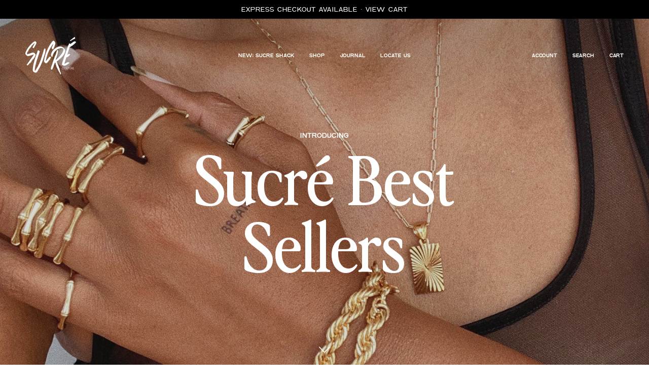

--- FILE ---
content_type: text/html; charset=utf-8
request_url: https://www.sucrecouture.com/collections/best-selling-products?page=5
body_size: 34161
content:
<!doctype html>




<html class="no-js" lang="en" ><head>
  <meta charset="utf-8">
  <meta http-equiv="X-UA-Compatible" content="IE=edge,chrome=1">
  <meta name="viewport" content="width=device-width,initial-scale=1,viewport-fit=cover">
  <meta name="theme-color" content="#000000"><link rel="canonical" href="https://www.sucrecouture.com/collections/best-selling-products?page=5"><!-- ======================= Pipeline Theme V8.1.0 ========================= -->

  <!-- Preloading ================================================================== -->

  <link rel="preconnect" href="https://fonts.shopify.com" crossorigin><link rel="preload" href="//www.sucrecouture.com/cdn/fonts/instrument_sans/instrumentsans_n4.db86542ae5e1596dbdb28c279ae6c2086c4c5bfa.woff2" as="font" type="font/woff2" crossorigin><link rel="preload" href="//www.sucrecouture.com/cdn/fonts/noto_serif_japanese/notoserifjapanese_n4.129a6e5e74f6394a45842b527e9df05be016390b.woff2" as="font" type="font/woff2" crossorigin><link rel="preload" href="//www.sucrecouture.com/cdn/fonts/instrument_sans/instrumentsans_n5.1ce463e1cc056566f977610764d93d4704464858.woff2" as="font" type="font/woff2" crossorigin><!-- Title and description ================================================ --><link rel="shortcut icon" href="//www.sucrecouture.com/cdn/shop/files/IMG_5794_32x32.jpg?v=1652293152" type="image/png">
  <title>
    

    Sucré Best Sellers
&ndash; Page 5
&ndash; Sucré Couture

  </title><!-- /snippets/social-meta-tags.liquid --><meta property="og:site_name" content="Sucré Couture">
<meta property="og:url" content="https://www.sucrecouture.com/collections/best-selling-products?page=5">
<meta property="og:title" content="Sucré Best Sellers">
<meta property="og:type" content="website">
<meta property="og:description" content="Jewelry as long-lasting as your legacy, since 2011. We are a San Francisco Bay Area-based jewelry and editorial lifestyle haus. Our jewelry tells stories inspired by the &#39;80s and &#39;90s through a raw, provocative, and nostalgic lens."><meta property="og:image" content="http://www.sucrecouture.com/cdn/shop/collections/1D3A4604.jpg?v=1679850766">
    <meta property="og:image:secure_url" content="https://www.sucrecouture.com/cdn/shop/collections/1D3A4604.jpg?v=1679850766">
    <meta property="og:image:width" content="1977">
    <meta property="og:image:height" content="2854">
<!-- CSS ================================================================== -->

  <link href="//www.sucrecouture.com/cdn/shop/t/81/assets/font-settings.css?v=8264131113310315101763917687" rel="stylesheet" type="text/css" media="all" />

  <!-- /snippets/css-variables.liquid -->


<style data-shopify>

:root {
/* ================ Layout Variables ================ */






--LAYOUT-WIDTH: 1450px;
--LAYOUT-GUTTER: 24px;
--LAYOUT-GUTTER-OFFSET: -24px;
--NAV-GUTTER: 15px;
--LAYOUT-OUTER: 50px;

/* ================ Product video ================ */

--COLOR-VIDEO-BG: #eaeaea;


/* ================ Color Variables ================ */

/* === Backgrounds ===*/
--COLOR-BG: #f7f7f7;
--COLOR-BG-ACCENT: #eeeeee;

/* === Text colors ===*/
--COLOR-TEXT-DARK: #000000;
--COLOR-TEXT: #000000;
--COLOR-TEXT-LIGHT: #4a4a4a;

/* === Bright color ===*/
--COLOR-PRIMARY: #000000;
--COLOR-PRIMARY-HOVER: #000000;
--COLOR-PRIMARY-FADE: rgba(0, 0, 0, 0.05);
--COLOR-PRIMARY-FADE-HOVER: rgba(0, 0, 0, 0.1);--COLOR-PRIMARY-OPPOSITE: #ffffff;

/* === Secondary/link Color ===*/
--COLOR-SECONDARY: #000000;
--COLOR-SECONDARY-HOVER: #000000;
--COLOR-SECONDARY-FADE: rgba(0, 0, 0, 0.05);
--COLOR-SECONDARY-FADE-HOVER: rgba(0, 0, 0, 0.1);--COLOR-SECONDARY-OPPOSITE: #ffffff;

/* === Shades of grey ===*/
--COLOR-A5:  rgba(0, 0, 0, 0.05);
--COLOR-A10: rgba(0, 0, 0, 0.1);
--COLOR-A20: rgba(0, 0, 0, 0.2);
--COLOR-A35: rgba(0, 0, 0, 0.35);
--COLOR-A50: rgba(0, 0, 0, 0.5);
--COLOR-A80: rgba(0, 0, 0, 0.8);
--COLOR-A90: rgba(0, 0, 0, 0.9);
--COLOR-A95: rgba(0, 0, 0, 0.95);


/* ================ Inverted Color Variables ================ */

--INVERSE-BG: #ffffff;
--INVERSE-BG-ACCENT: #000000;

/* === Text colors ===*/
--INVERSE-TEXT-DARK: #404040;
--INVERSE-TEXT: #000000;
--INVERSE-TEXT-LIGHT: #4d4d4d;

/* === Bright color ===*/
--INVERSE-PRIMARY: #000000;
--INVERSE-PRIMARY-HOVER: #000000;
--INVERSE-PRIMARY-FADE: rgba(0, 0, 0, 0.05);
--INVERSE-PRIMARY-FADE-HOVER: rgba(0, 0, 0, 0.1);--INVERSE-PRIMARY-OPPOSITE: #ffffff;


/* === Second Color ===*/
--INVERSE-SECONDARY: #000000;
--INVERSE-SECONDARY-HOVER: #000000;
--INVERSE-SECONDARY-FADE: rgba(0, 0, 0, 0.05);
--INVERSE-SECONDARY-FADE-HOVER: rgba(0, 0, 0, 0.1);--INVERSE-SECONDARY-OPPOSITE: #ffffff;


/* === Shades of grey ===*/
--INVERSE-A5:  rgba(0, 0, 0, 0.05);
--INVERSE-A10: rgba(0, 0, 0, 0.1);
--INVERSE-A20: rgba(0, 0, 0, 0.2);
--INVERSE-A35: rgba(0, 0, 0, 0.3);
--INVERSE-A80: rgba(0, 0, 0, 0.8);
--INVERSE-A90: rgba(0, 0, 0, 0.9);
--INVERSE-A95: rgba(0, 0, 0, 0.95);


/* ================ Bright Color Variables ================ */

--BRIGHT-BG: #ffffff;
--BRIGHT-BG-ACCENT: #ce1414;

/* === Text colors ===*/
--BRIGHT-TEXT-DARK: #404040;
--BRIGHT-TEXT: #000000;
--BRIGHT-TEXT-LIGHT: #4d4d4d;

/* === Bright color ===*/
--BRIGHT-PRIMARY: #000000;
--BRIGHT-PRIMARY-HOVER: #000000;
--BRIGHT-PRIMARY-FADE: rgba(0, 0, 0, 0.05);
--BRIGHT-PRIMARY-FADE-HOVER: rgba(0, 0, 0, 0.1);--BRIGHT-PRIMARY-OPPOSITE: #ffffff;


/* === Second Color ===*/
--BRIGHT-SECONDARY: #ce1414;
--BRIGHT-SECONDARY-HOVER: #940202;
--BRIGHT-SECONDARY-FADE: rgba(206, 20, 20, 0.05);
--BRIGHT-SECONDARY-FADE-HOVER: rgba(206, 20, 20, 0.1);--BRIGHT-SECONDARY-OPPOSITE: #ffffff;


/* === Shades of grey ===*/
--BRIGHT-A5:  rgba(0, 0, 0, 0.05);
--BRIGHT-A10: rgba(0, 0, 0, 0.1);
--BRIGHT-A20: rgba(0, 0, 0, 0.2);
--BRIGHT-A35: rgba(0, 0, 0, 0.3);
--BRIGHT-A80: rgba(0, 0, 0, 0.8);
--BRIGHT-A90: rgba(0, 0, 0, 0.9);
--BRIGHT-A95: rgba(0, 0, 0, 0.95);


/* === Account Bar ===*/
--COLOR-ANNOUNCEMENT-BG: #000000;
--COLOR-ANNOUNCEMENT-TEXT: #ffffff;

/* === Nav and dropdown link background ===*/
--COLOR-NAV: #000000;
--COLOR-NAV-TEXT: #f1f1f1;
--COLOR-NAV-TEXT-DARK: #cec7c7;
--COLOR-NAV-TEXT-LIGHT: #a9a9a9;
--COLOR-NAV-BORDER: #282828;
--COLOR-NAV-A10: rgba(241, 241, 241, 0.1);
--COLOR-NAV-A50: rgba(241, 241, 241, 0.5);
--COLOR-HIGHLIGHT-LINK: #ffffff;

/* === Site Footer ===*/
--COLOR-FOOTER-BG: #040404;
--COLOR-FOOTER-TEXT: #fdfdfd;
--COLOR-FOOTER-A5: rgba(253, 253, 253, 0.05);
--COLOR-FOOTER-A15: rgba(253, 253, 253, 0.15);
--COLOR-FOOTER-A90: rgba(253, 253, 253, 0.9);

/* === Sub-Footer ===*/
--COLOR-SUB-FOOTER-BG: #060606;
--COLOR-SUB-FOOTER-TEXT: #919191;
--COLOR-SUB-FOOTER-A5: rgba(145, 145, 145, 0.05);
--COLOR-SUB-FOOTER-A15: rgba(145, 145, 145, 0.15);
--COLOR-SUB-FOOTER-A90: rgba(145, 145, 145, 0.9);

/* === Products ===*/
--PRODUCT-GRID-ASPECT-RATIO: 80.0%;

/* === Product badges ===*/
--COLOR-BADGE: #ce1414;
--COLOR-BADGE-TEXT: #ffffff;
--COLOR-BADGE-TEXT-DARK: #d9d9d9;
--COLOR-BADGE-TEXT-HOVER: #ffffff;
--COLOR-BADGE-HAIRLINE: #d02020;

/* === Product item slider ===*/--COLOR-PRODUCT-SLIDER: #ce1414;--COLOR-PRODUCT-SLIDER-OPPOSITE: rgba(255, 255, 255, 0.06);/* === disabled form colors ===*/
--COLOR-DISABLED-BG: #dedede;
--COLOR-DISABLED-TEXT: #a1a1a1;

--INVERSE-DISABLED-BG: #e6e6e6;
--INVERSE-DISABLED-TEXT: #a6a6a6;


/* === Tailwind RGBA Palette ===*/
--RGB-CANVAS: 247 247 247;
--RGB-CONTENT: 0 0 0;
--RGB-PRIMARY: 0 0 0;
--RGB-SECONDARY: 0 0 0;

--RGB-DARK-CANVAS: 255 255 255;
--RGB-DARK-CONTENT: 0 0 0;
--RGB-DARK-PRIMARY: 0 0 0;
--RGB-DARK-SECONDARY: 0 0 0;

--RGB-BRIGHT-CANVAS: 255 255 255;
--RGB-BRIGHT-CONTENT: 0 0 0;
--RGB-BRIGHT-PRIMARY: 0 0 0;
--RGB-BRIGHT-SECONDARY: 206 20 20;

--RGB-PRIMARY-CONTRAST: 255 255 255;
--RGB-SECONDARY-CONTRAST: 255 255 255;

--RGB-DARK-PRIMARY-CONTRAST: 255 255 255;
--RGB-DARK-SECONDARY-CONTRAST: 255 255 255;

--RGB-BRIGHT-PRIMARY-CONTRAST: 255 255 255;
--RGB-BRIGHT-SECONDARY-CONTRAST: 255 255 255;


/* === Button Radius === */
--BUTTON-RADIUS: 0px;


/* === Icon Stroke Width === */
--ICON-STROKE-WIDTH: 1px;


/* ================ Typography ================ */

--FONT-STACK-BODY: "Instrument Sans", sans-serif;
--FONT-STYLE-BODY: normal;
--FONT-WEIGHT-BODY: 400;
--FONT-WEIGHT-BODY-BOLD: 500;
--FONT-ADJUST-BODY: 0.8;

  --FONT-BODY-TRANSFORM: uppercase;
  --FONT-BODY-LETTER-SPACING: 0.09em;

--FONT-STACK-HEADING: "Noto Serif Japanese", serif;
--FONT-STYLE-HEADING: normal;
--FONT-WEIGHT-HEADING: 400;
--FONT-WEIGHT-HEADING-BOLD: 500;
--FONT-ADJUST-HEADING: 1.25;

  --FONT-HEADING-TRANSFORM: none;
  --FONT-HEADING-LETTER-SPACING: normal;


--FONT-STACK-ACCENT: "Instrument Sans", serif;
--FONT-STYLE-ACCENT: normal;
--FONT-WEIGHT-ACCENT: 500;
--FONT-WEIGHT-ACCENT-BOLD: 600;
--FONT-ADJUST-ACCENT: 0.8;

  --FONT-ACCENT-TRANSFORM: uppercase;
  --FONT-ACCENT-LETTER-SPACING: 0.09em;

--TYPE-STACK-NAV: "Instrument Sans", sans-serif;
--TYPE-STYLE-NAV: normal;
--TYPE-ADJUST-NAV: 0.8;
--TYPE-WEIGHT-NAV: 600;

  --FONT-NAV-TRANSFORM: uppercase;
  --FONT-NAV-LETTER-SPACING: 0.09em;

--TYPE-STACK-BUTTON: "Instrument Sans", sans-serif;
--TYPE-STYLE-BUTTON: normal;
--TYPE-ADJUST-BUTTON: 0.8;
--TYPE-WEIGHT-BUTTON: 600;

  --FONT-BUTTON-TRANSFORM: uppercase;
  --FONT-BUTTON-LETTER-SPACING: 0.09em;

--TYPE-STACK-KICKER: "Instrument Sans", sans-serif;
--TYPE-STYLE-KICKER: normal;
--TYPE-ADJUST-KICKER: 0.8;
--TYPE-WEIGHT-KICKER: 400;

  --FONT-KICKER-TRANSFORM: uppercase;
  --FONT-KICKER-LETTER-SPACING: 0.09em;



--ICO-SELECT: url('//www.sucrecouture.com/cdn/shop/t/81/assets/ico-select.svg?v=47979200788642641541767141966');


/* ================ Photo correction ================ */
--PHOTO-CORRECTION: 98%;


  <!-- /snippets/css-variables-contrast.liquid -->



--COLOR-TEXT-DARK: #000000;
--COLOR-TEXT:#000000;
--COLOR-TEXT-LIGHT: #000000;

--INVERSE-TEXT-DARK: #595959;
--INVERSE-TEXT: #404040;
--INVERSE-TEXT-LIGHT: #000000;


}


/* ================ Typography ================ */
/* ================ type-scale.com ============ */

/* 1.16 base 13 */
:root {
 --font-1: 10px;
 --font-2: 11.3px;
 --font-3: 12px;
 --font-4: 13px;
 --font-5: 15.5px;
 --font-6: 17px;
 --font-7: 20px;
 --font-8: 23.5px;
 --font-9: 27px;
 --font-10:32px;
 --font-11:37px;
 --font-12:43px;
 --font-13:49px;
 --font-14:57px;
 --font-15:67px;
}

/* 1.175 base 13.5 */
@media only screen and (min-width: 480px) and (max-width: 1099px) {
  :root {
    --font-1: 10px;
    --font-2: 11.5px;
    --font-3: 12.5px;
    --font-4: 13.5px;
    --font-5: 16px;
    --font-6: 18px;
    --font-7: 21px;
    --font-8: 25px;
    --font-9: 29px;
    --font-10:34px;
    --font-11:40px;
    --font-12:47px;
    --font-13:56px;
    --font-14:65px;
   --font-15:77px;
  }
}
/* 1.22 base 14.5 */
@media only screen and (min-width: 1100px) {
  :root {
    --font-1: 10px;
    --font-2: 11.5px;
    --font-3: 13px;
    --font-4: 14.5px;
    --font-5: 17.5px;
    --font-6: 22px;
    --font-7: 26px;
    --font-8: 32px;
    --font-9: 39px;
    --font-10:48px;
    --font-11:58px;
    --font-12:71px;
    --font-13:87px;
    --font-14:106px;
    --font-15:129px;
 }
}


</style>


  <link href="//www.sucrecouture.com/cdn/shop/t/81/assets/theme.css?v=9955873629921015331767163560" rel="stylesheet" type="text/css" media="all" />

  <script>
    document.documentElement.className = document.documentElement.className.replace('no-js', 'js');

    
      document.documentElement.classList.add('aos-initialized');let root = '/';
    if (root[root.length - 1] !== '/') {
      root = `${root}/`;
    }
    var theme = {
      routes: {
        root_url: root,
        cart: '/cart',
        cart_add_url: '/cart/add',
        product_recommendations_url: '/recommendations/products',
        account_addresses_url: '/account/addresses',
        predictive_search_url: '/search/suggest'
      },
      state: {
        cartOpen: null,
      },
      sizes: {
        small: 480,
        medium: 768,
        large: 1100,
        widescreen: 1400
      },
      assets: {
        photoswipe: '//www.sucrecouture.com/cdn/shop/t/81/assets/photoswipe.js?v=169308975333299535361763490432',
        smoothscroll: '//www.sucrecouture.com/cdn/shop/t/81/assets/smoothscroll.js?v=37906625415260927261763490433',
        swatches: '//www.sucrecouture.com/cdn/shop/t/81/assets/swatches.json?v=17256643191622149961763490433',
        noImage: '//www.sucrecouture.com/cdn/shopifycloud/storefront/assets/no-image-2048-a2addb12.gif',
        
        
        base: '//www.sucrecouture.com/cdn/shop/t/81/assets/'
        
      },
      strings: {
        swatchesKey: "Color, Colour",
        addToCart: "Add to Cart",
        estimateShipping: "Estimate shipping",
        noShippingAvailable: "We do not ship to this destination.",
        free: "Free",
        from: "From",
        preOrder: "Pre-order",
        soldOut: "Sold Out",
        sale: "Sale",
        subscription: "Subscription",
        unavailable: "Unavailable",
        unitPrice: "Unit price",
        unitPriceSeparator: "per",
        stockout: "All available stock is in cart",
        products: "Products",
        pages: "Pages",
        collections: "Collections",
        resultsFor: "Results for",
        noResultsFor: "No results for",
        articles: "Articles",
        successMessage: "Link copied to clipboard",
      },
      settings: {
        badge_sale_type: "dollar",
        animate_hover: true,
        animate_scroll: true,
        show_locale_desktop: null,
        show_locale_mobile: null,
        show_currency_desktop: null,
        show_currency_mobile: null,
        currency_select_type: "country",
        currency_code_enable: true,
        cycle_images_hover_delay: 1.5
      },
      info: {
        name: 'pipeline'
      },
      version: '8.1.0',
      moneyFormat: "\u003cspan class='money'\u003e${{amount}}\u003c\/span\u003e",
      shopCurrency: "USD",
      currencyCode: "USD"
    }
    let windowInnerHeight = window.innerHeight;
    document.documentElement.style.setProperty('--full-screen', `${windowInnerHeight}px`);
    document.documentElement.style.setProperty('--three-quarters', `${windowInnerHeight * 0.75}px`);
    document.documentElement.style.setProperty('--two-thirds', `${windowInnerHeight * 0.66}px`);
    document.documentElement.style.setProperty('--one-half', `${windowInnerHeight * 0.5}px`);
    document.documentElement.style.setProperty('--one-third', `${windowInnerHeight * 0.33}px`);
    document.documentElement.style.setProperty('--one-fifth', `${windowInnerHeight * 0.2}px`);

    window.isRTL = document.documentElement.getAttribute('dir') === 'rtl';
  </script><!-- Theme Javascript ============================================================== -->
  <script src="//www.sucrecouture.com/cdn/shop/t/81/assets/vendor.js?v=69555399850987115801763490434" defer="defer"></script>
  <script src="//www.sucrecouture.com/cdn/shop/t/81/assets/theme.js?v=42391841312106742781763490434" defer="defer"></script>

  
  <script>
    function addLoadingClassToLoadingImages(container) {
      container.querySelectorAll('[data-needs-loading-animation] img').forEach((el) => {
        if (!el.complete) {
          el.parentNode.classList.add('loading-shimmer');
        }
      });
    }

    // Remove loading class from all already loaded images
    function removeLoadingClassFromLoadedImages(container) {
      container.querySelectorAll('img').forEach((el) => {
        if (el.complete) {
          delete el.parentNode.dataset.needsLoadingAnimation;
          el.parentNode.classList.remove('loading-shimmer');
        }
      });
    }

    // Remove loading class from image on `load` event
    function handleImageLoaded(el) {
      if (el.tagName == 'IMG' && el.parentNode.classList.contains('loading-shimmer')) {
        delete el.parentNode.dataset.needsLoadingAnimation;
        el.parentNode.classList.remove('loading-shimmer');
      }
    }

    // Watch for any load events that bubble up from child elements
    document.addEventListener(
      'load',
      (e) => {
        const el = e.target;

        // Capture load events from img tags and then remove their `loading-shimmer` class
        handleImageLoaded(el);
      },
      true
    );

    // Tasks to run when the DOM elements are available
    window.addEventListener('DOMContentLoaded', () => {
      addLoadingClassToLoadingImages(document);
    });
  </script>

  <script>
    (function () {
      function onPageShowEvents() {
        if ('requestIdleCallback' in window) {
          requestIdleCallback(initCartEvent, { timeout: 500 })
        } else {
          initCartEvent()
        }
        function initCartEvent(){
          window.fetch(window.theme.routes.cart + '.js')
          .then((response) => {
            if(!response.ok){
              throw {status: response.statusText};
            }
            return response.json();
          })
          .then((response) => {
            document.dispatchEvent(new CustomEvent('theme:cart:change', {
              detail: {
                cart: response,
              },
              bubbles: true,
            }));
            return response;
          })
          .catch((e) => {
            console.error(e);
          });
        }
      };
      window.onpageshow = onPageShowEvents;
    })();
  </script>

  <script type="text/javascript">
    if (window.MSInputMethodContext && document.documentMode) {
      var scripts = document.getElementsByTagName('script')[0];
      var polyfill = document.createElement("script");
      polyfill.defer = true;
      polyfill.src = "//www.sucrecouture.com/cdn/shop/t/81/assets/ie11.js?v=144489047535103983231763490432";

      scripts.parentNode.insertBefore(polyfill, scripts);
    }
  </script>

  <!-- Shopify app scripts =========================================================== -->
  <script>window.performance && window.performance.mark && window.performance.mark('shopify.content_for_header.start');</script><meta name="google-site-verification" content="XnbdpJiF5d5EkLSoVUvO1B1gZaFhQGR7YXHlIW1iDpA">
<meta id="shopify-digital-wallet" name="shopify-digital-wallet" content="/1950546/digital_wallets/dialog">
<meta name="shopify-checkout-api-token" content="51908e7cecf9449eec795cf15cd7df86">
<meta id="in-context-paypal-metadata" data-shop-id="1950546" data-venmo-supported="false" data-environment="production" data-locale="en_US" data-paypal-v4="true" data-currency="USD">
<link rel="alternate" type="application/atom+xml" title="Feed" href="/collections/best-selling-products.atom" />
<link rel="prev" href="/collections/best-selling-products?page=4">
<link rel="alternate" type="application/json+oembed" href="https://www.sucrecouture.com/collections/best-selling-products.oembed?page=5">
<script async="async" src="/checkouts/internal/preloads.js?locale=en-US"></script>
<link rel="preconnect" href="https://shop.app" crossorigin="anonymous">
<script async="async" src="https://shop.app/checkouts/internal/preloads.js?locale=en-US&shop_id=1950546" crossorigin="anonymous"></script>
<script id="apple-pay-shop-capabilities" type="application/json">{"shopId":1950546,"countryCode":"US","currencyCode":"USD","merchantCapabilities":["supports3DS"],"merchantId":"gid:\/\/shopify\/Shop\/1950546","merchantName":"Sucré Couture","requiredBillingContactFields":["postalAddress","email"],"requiredShippingContactFields":["postalAddress","email"],"shippingType":"shipping","supportedNetworks":["visa","masterCard","amex","discover","elo","jcb"],"total":{"type":"pending","label":"Sucré Couture","amount":"1.00"},"shopifyPaymentsEnabled":true,"supportsSubscriptions":true}</script>
<script id="shopify-features" type="application/json">{"accessToken":"51908e7cecf9449eec795cf15cd7df86","betas":["rich-media-storefront-analytics"],"domain":"www.sucrecouture.com","predictiveSearch":true,"shopId":1950546,"locale":"en"}</script>
<script>var Shopify = Shopify || {};
Shopify.shop = "sucre-couture-accessories.myshopify.com";
Shopify.locale = "en";
Shopify.currency = {"active":"USD","rate":"1.0"};
Shopify.country = "US";
Shopify.theme = {"name":"Updated copy of Blaque Friday 2023 Refresh","id":155921285379,"schema_name":"Pipeline","schema_version":"8.1.0","theme_store_id":739,"role":"main"};
Shopify.theme.handle = "null";
Shopify.theme.style = {"id":null,"handle":null};
Shopify.cdnHost = "www.sucrecouture.com/cdn";
Shopify.routes = Shopify.routes || {};
Shopify.routes.root = "/";</script>
<script type="module">!function(o){(o.Shopify=o.Shopify||{}).modules=!0}(window);</script>
<script>!function(o){function n(){var o=[];function n(){o.push(Array.prototype.slice.apply(arguments))}return n.q=o,n}var t=o.Shopify=o.Shopify||{};t.loadFeatures=n(),t.autoloadFeatures=n()}(window);</script>
<script>
  window.ShopifyPay = window.ShopifyPay || {};
  window.ShopifyPay.apiHost = "shop.app\/pay";
  window.ShopifyPay.redirectState = null;
</script>
<script id="shop-js-analytics" type="application/json">{"pageType":"collection"}</script>
<script defer="defer" async type="module" src="//www.sucrecouture.com/cdn/shopifycloud/shop-js/modules/v2/client.init-shop-cart-sync_C5BV16lS.en.esm.js"></script>
<script defer="defer" async type="module" src="//www.sucrecouture.com/cdn/shopifycloud/shop-js/modules/v2/chunk.common_CygWptCX.esm.js"></script>
<script type="module">
  await import("//www.sucrecouture.com/cdn/shopifycloud/shop-js/modules/v2/client.init-shop-cart-sync_C5BV16lS.en.esm.js");
await import("//www.sucrecouture.com/cdn/shopifycloud/shop-js/modules/v2/chunk.common_CygWptCX.esm.js");

  window.Shopify.SignInWithShop?.initShopCartSync?.({"fedCMEnabled":true,"windoidEnabled":true});

</script>
<script>
  window.Shopify = window.Shopify || {};
  if (!window.Shopify.featureAssets) window.Shopify.featureAssets = {};
  window.Shopify.featureAssets['shop-js'] = {"shop-cart-sync":["modules/v2/client.shop-cart-sync_ZFArdW7E.en.esm.js","modules/v2/chunk.common_CygWptCX.esm.js"],"init-fed-cm":["modules/v2/client.init-fed-cm_CmiC4vf6.en.esm.js","modules/v2/chunk.common_CygWptCX.esm.js"],"shop-button":["modules/v2/client.shop-button_tlx5R9nI.en.esm.js","modules/v2/chunk.common_CygWptCX.esm.js"],"shop-cash-offers":["modules/v2/client.shop-cash-offers_DOA2yAJr.en.esm.js","modules/v2/chunk.common_CygWptCX.esm.js","modules/v2/chunk.modal_D71HUcav.esm.js"],"init-windoid":["modules/v2/client.init-windoid_sURxWdc1.en.esm.js","modules/v2/chunk.common_CygWptCX.esm.js"],"shop-toast-manager":["modules/v2/client.shop-toast-manager_ClPi3nE9.en.esm.js","modules/v2/chunk.common_CygWptCX.esm.js"],"init-shop-email-lookup-coordinator":["modules/v2/client.init-shop-email-lookup-coordinator_B8hsDcYM.en.esm.js","modules/v2/chunk.common_CygWptCX.esm.js"],"init-shop-cart-sync":["modules/v2/client.init-shop-cart-sync_C5BV16lS.en.esm.js","modules/v2/chunk.common_CygWptCX.esm.js"],"avatar":["modules/v2/client.avatar_BTnouDA3.en.esm.js"],"pay-button":["modules/v2/client.pay-button_FdsNuTd3.en.esm.js","modules/v2/chunk.common_CygWptCX.esm.js"],"init-customer-accounts":["modules/v2/client.init-customer-accounts_DxDtT_ad.en.esm.js","modules/v2/client.shop-login-button_C5VAVYt1.en.esm.js","modules/v2/chunk.common_CygWptCX.esm.js","modules/v2/chunk.modal_D71HUcav.esm.js"],"init-shop-for-new-customer-accounts":["modules/v2/client.init-shop-for-new-customer-accounts_ChsxoAhi.en.esm.js","modules/v2/client.shop-login-button_C5VAVYt1.en.esm.js","modules/v2/chunk.common_CygWptCX.esm.js","modules/v2/chunk.modal_D71HUcav.esm.js"],"shop-login-button":["modules/v2/client.shop-login-button_C5VAVYt1.en.esm.js","modules/v2/chunk.common_CygWptCX.esm.js","modules/v2/chunk.modal_D71HUcav.esm.js"],"init-customer-accounts-sign-up":["modules/v2/client.init-customer-accounts-sign-up_CPSyQ0Tj.en.esm.js","modules/v2/client.shop-login-button_C5VAVYt1.en.esm.js","modules/v2/chunk.common_CygWptCX.esm.js","modules/v2/chunk.modal_D71HUcav.esm.js"],"shop-follow-button":["modules/v2/client.shop-follow-button_Cva4Ekp9.en.esm.js","modules/v2/chunk.common_CygWptCX.esm.js","modules/v2/chunk.modal_D71HUcav.esm.js"],"checkout-modal":["modules/v2/client.checkout-modal_BPM8l0SH.en.esm.js","modules/v2/chunk.common_CygWptCX.esm.js","modules/v2/chunk.modal_D71HUcav.esm.js"],"lead-capture":["modules/v2/client.lead-capture_Bi8yE_yS.en.esm.js","modules/v2/chunk.common_CygWptCX.esm.js","modules/v2/chunk.modal_D71HUcav.esm.js"],"shop-login":["modules/v2/client.shop-login_D6lNrXab.en.esm.js","modules/v2/chunk.common_CygWptCX.esm.js","modules/v2/chunk.modal_D71HUcav.esm.js"],"payment-terms":["modules/v2/client.payment-terms_CZxnsJam.en.esm.js","modules/v2/chunk.common_CygWptCX.esm.js","modules/v2/chunk.modal_D71HUcav.esm.js"]};
</script>
<script>(function() {
  var isLoaded = false;
  function asyncLoad() {
    if (isLoaded) return;
    isLoaded = true;
    var urls = ["https:\/\/suggestr.s3.amazonaws.com\/sg\/storefront\/app.js?v=1647967353923\u0026shop=sucre-couture-accessories.myshopify.com","https:\/\/cdn.routeapp.io\/route-widget-shopify\/v2\/route-widget-shopify-stable-v2.min.js?shop=sucre-couture-accessories.myshopify.com","\/\/cdn.shopify.com\/proxy\/ee271bc007a59c2f5def0ee202fa5e5b2d261e43e81ed70ebd92748d767d976b\/static.cdn.printful.com\/static\/js\/external\/shopify-product-customizer.js?v=0.28\u0026shop=sucre-couture-accessories.myshopify.com\u0026sp-cache-control=cHVibGljLCBtYXgtYWdlPTkwMA","https:\/\/s3.eu-west-1.amazonaws.com\/production-klarna-il-shopify-osm\/0b7fe7c4a98ef8166eeafee767bc667686567a25\/sucre-couture-accessories.myshopify.com-1764179115011.js?shop=sucre-couture-accessories.myshopify.com"];
    for (var i = 0; i < urls.length; i++) {
      var s = document.createElement('script');
      s.type = 'text/javascript';
      s.async = true;
      s.src = urls[i];
      var x = document.getElementsByTagName('script')[0];
      x.parentNode.insertBefore(s, x);
    }
  };
  if(window.attachEvent) {
    window.attachEvent('onload', asyncLoad);
  } else {
    window.addEventListener('load', asyncLoad, false);
  }
})();</script>
<script id="__st">var __st={"a":1950546,"offset":-28800,"reqid":"5654c1d4-fd20-4594-97bc-27bb83f72f58-1768640415","pageurl":"www.sucrecouture.com\/collections\/best-selling-products?page=5","u":"dc4c1c6145e9","p":"collection","rtyp":"collection","rid":390413418755};</script>
<script>window.ShopifyPaypalV4VisibilityTracking = true;</script>
<script id="captcha-bootstrap">!function(){'use strict';const t='contact',e='account',n='new_comment',o=[[t,t],['blogs',n],['comments',n],[t,'customer']],c=[[e,'customer_login'],[e,'guest_login'],[e,'recover_customer_password'],[e,'create_customer']],r=t=>t.map((([t,e])=>`form[action*='/${t}']:not([data-nocaptcha='true']) input[name='form_type'][value='${e}']`)).join(','),a=t=>()=>t?[...document.querySelectorAll(t)].map((t=>t.form)):[];function s(){const t=[...o],e=r(t);return a(e)}const i='password',u='form_key',d=['recaptcha-v3-token','g-recaptcha-response','h-captcha-response',i],f=()=>{try{return window.sessionStorage}catch{return}},m='__shopify_v',_=t=>t.elements[u];function p(t,e,n=!1){try{const o=window.sessionStorage,c=JSON.parse(o.getItem(e)),{data:r}=function(t){const{data:e,action:n}=t;return t[m]||n?{data:e,action:n}:{data:t,action:n}}(c);for(const[e,n]of Object.entries(r))t.elements[e]&&(t.elements[e].value=n);n&&o.removeItem(e)}catch(o){console.error('form repopulation failed',{error:o})}}const l='form_type',E='cptcha';function T(t){t.dataset[E]=!0}const w=window,h=w.document,L='Shopify',v='ce_forms',y='captcha';let A=!1;((t,e)=>{const n=(g='f06e6c50-85a8-45c8-87d0-21a2b65856fe',I='https://cdn.shopify.com/shopifycloud/storefront-forms-hcaptcha/ce_storefront_forms_captcha_hcaptcha.v1.5.2.iife.js',D={infoText:'Protected by hCaptcha',privacyText:'Privacy',termsText:'Terms'},(t,e,n)=>{const o=w[L][v],c=o.bindForm;if(c)return c(t,g,e,D).then(n);var r;o.q.push([[t,g,e,D],n]),r=I,A||(h.body.append(Object.assign(h.createElement('script'),{id:'captcha-provider',async:!0,src:r})),A=!0)});var g,I,D;w[L]=w[L]||{},w[L][v]=w[L][v]||{},w[L][v].q=[],w[L][y]=w[L][y]||{},w[L][y].protect=function(t,e){n(t,void 0,e),T(t)},Object.freeze(w[L][y]),function(t,e,n,w,h,L){const[v,y,A,g]=function(t,e,n){const i=e?o:[],u=t?c:[],d=[...i,...u],f=r(d),m=r(i),_=r(d.filter((([t,e])=>n.includes(e))));return[a(f),a(m),a(_),s()]}(w,h,L),I=t=>{const e=t.target;return e instanceof HTMLFormElement?e:e&&e.form},D=t=>v().includes(t);t.addEventListener('submit',(t=>{const e=I(t);if(!e)return;const n=D(e)&&!e.dataset.hcaptchaBound&&!e.dataset.recaptchaBound,o=_(e),c=g().includes(e)&&(!o||!o.value);(n||c)&&t.preventDefault(),c&&!n&&(function(t){try{if(!f())return;!function(t){const e=f();if(!e)return;const n=_(t);if(!n)return;const o=n.value;o&&e.removeItem(o)}(t);const e=Array.from(Array(32),(()=>Math.random().toString(36)[2])).join('');!function(t,e){_(t)||t.append(Object.assign(document.createElement('input'),{type:'hidden',name:u})),t.elements[u].value=e}(t,e),function(t,e){const n=f();if(!n)return;const o=[...t.querySelectorAll(`input[type='${i}']`)].map((({name:t})=>t)),c=[...d,...o],r={};for(const[a,s]of new FormData(t).entries())c.includes(a)||(r[a]=s);n.setItem(e,JSON.stringify({[m]:1,action:t.action,data:r}))}(t,e)}catch(e){console.error('failed to persist form',e)}}(e),e.submit())}));const S=(t,e)=>{t&&!t.dataset[E]&&(n(t,e.some((e=>e===t))),T(t))};for(const o of['focusin','change'])t.addEventListener(o,(t=>{const e=I(t);D(e)&&S(e,y())}));const B=e.get('form_key'),M=e.get(l),P=B&&M;t.addEventListener('DOMContentLoaded',(()=>{const t=y();if(P)for(const e of t)e.elements[l].value===M&&p(e,B);[...new Set([...A(),...v().filter((t=>'true'===t.dataset.shopifyCaptcha))])].forEach((e=>S(e,t)))}))}(h,new URLSearchParams(w.location.search),n,t,e,['guest_login'])})(!0,!0)}();</script>
<script integrity="sha256-4kQ18oKyAcykRKYeNunJcIwy7WH5gtpwJnB7kiuLZ1E=" data-source-attribution="shopify.loadfeatures" defer="defer" src="//www.sucrecouture.com/cdn/shopifycloud/storefront/assets/storefront/load_feature-a0a9edcb.js" crossorigin="anonymous"></script>
<script crossorigin="anonymous" defer="defer" src="//www.sucrecouture.com/cdn/shopifycloud/storefront/assets/shopify_pay/storefront-65b4c6d7.js?v=20250812"></script>
<script data-source-attribution="shopify.dynamic_checkout.dynamic.init">var Shopify=Shopify||{};Shopify.PaymentButton=Shopify.PaymentButton||{isStorefrontPortableWallets:!0,init:function(){window.Shopify.PaymentButton.init=function(){};var t=document.createElement("script");t.src="https://www.sucrecouture.com/cdn/shopifycloud/portable-wallets/latest/portable-wallets.en.js",t.type="module",document.head.appendChild(t)}};
</script>
<script data-source-attribution="shopify.dynamic_checkout.buyer_consent">
  function portableWalletsHideBuyerConsent(e){var t=document.getElementById("shopify-buyer-consent"),n=document.getElementById("shopify-subscription-policy-button");t&&n&&(t.classList.add("hidden"),t.setAttribute("aria-hidden","true"),n.removeEventListener("click",e))}function portableWalletsShowBuyerConsent(e){var t=document.getElementById("shopify-buyer-consent"),n=document.getElementById("shopify-subscription-policy-button");t&&n&&(t.classList.remove("hidden"),t.removeAttribute("aria-hidden"),n.addEventListener("click",e))}window.Shopify?.PaymentButton&&(window.Shopify.PaymentButton.hideBuyerConsent=portableWalletsHideBuyerConsent,window.Shopify.PaymentButton.showBuyerConsent=portableWalletsShowBuyerConsent);
</script>
<script data-source-attribution="shopify.dynamic_checkout.cart.bootstrap">document.addEventListener("DOMContentLoaded",(function(){function t(){return document.querySelector("shopify-accelerated-checkout-cart, shopify-accelerated-checkout")}if(t())Shopify.PaymentButton.init();else{new MutationObserver((function(e,n){t()&&(Shopify.PaymentButton.init(),n.disconnect())})).observe(document.body,{childList:!0,subtree:!0})}}));
</script>
<script id='scb4127' type='text/javascript' async='' src='https://www.sucrecouture.com/cdn/shopifycloud/privacy-banner/storefront-banner.js'></script><link id="shopify-accelerated-checkout-styles" rel="stylesheet" media="screen" href="https://www.sucrecouture.com/cdn/shopifycloud/portable-wallets/latest/accelerated-checkout-backwards-compat.css" crossorigin="anonymous">
<style id="shopify-accelerated-checkout-cart">
        #shopify-buyer-consent {
  margin-top: 1em;
  display: inline-block;
  width: 100%;
}

#shopify-buyer-consent.hidden {
  display: none;
}

#shopify-subscription-policy-button {
  background: none;
  border: none;
  padding: 0;
  text-decoration: underline;
  font-size: inherit;
  cursor: pointer;
}

#shopify-subscription-policy-button::before {
  box-shadow: none;
}

      </style>

<script>window.performance && window.performance.mark && window.performance.mark('shopify.content_for_header.end');</script>
<!-- BEGIN app block: shopify://apps/klaviyo-email-marketing-sms/blocks/klaviyo-onsite-embed/2632fe16-c075-4321-a88b-50b567f42507 -->












  <script async src="https://static.klaviyo.com/onsite/js/XFkwc3/klaviyo.js?company_id=XFkwc3"></script>
  <script>!function(){if(!window.klaviyo){window._klOnsite=window._klOnsite||[];try{window.klaviyo=new Proxy({},{get:function(n,i){return"push"===i?function(){var n;(n=window._klOnsite).push.apply(n,arguments)}:function(){for(var n=arguments.length,o=new Array(n),w=0;w<n;w++)o[w]=arguments[w];var t="function"==typeof o[o.length-1]?o.pop():void 0,e=new Promise((function(n){window._klOnsite.push([i].concat(o,[function(i){t&&t(i),n(i)}]))}));return e}}})}catch(n){window.klaviyo=window.klaviyo||[],window.klaviyo.push=function(){var n;(n=window._klOnsite).push.apply(n,arguments)}}}}();</script>

  




  <script>
    window.klaviyoReviewsProductDesignMode = false
  </script>







<!-- END app block --><!-- BEGIN app block: shopify://apps/embedany/blocks/scripts/418bc071-0ac5-414e-b2f9-ae5911e0b4ef -->
<!-- END app block --><!-- BEGIN app block: shopify://apps/easyban-country-blocker/blocks/easyban-blocker/6583aec2-8e90-464e-9601-efb6039a18f8 --><script src="https://cdn.shopify.com/extensions/0199b407-62ab-757c-8c40-b410f744da52/easy-ban-40/assets/filter.js?v=13&shop=sucre-couture-accessories.myshopify.com" async></script>
<script src="https://cdn.shopify.com/extensions/0199b407-62ab-757c-8c40-b410f744da52/easy-ban-40/assets/regc.js?v=1&shop=sucre-couture-accessories.myshopify.com" async></script>




  <script async>
   (function(_0x169799,_0x173c0f){var _0x47f87a=_0x120b,_0x49fa92=_0x169799();while(!![]){try{var _0x28db74=parseInt(_0x47f87a(0x141))/0x1*(parseInt(_0x47f87a(0x131))/0x2)+parseInt(_0x47f87a(0x13f))/0x3+parseInt(_0x47f87a(0x12b))/0x4*(parseInt(_0x47f87a(0x142))/0x5)+-parseInt(_0x47f87a(0x139))/0x6+parseInt(_0x47f87a(0x13a))/0x7+parseInt(_0x47f87a(0x12e))/0x8*(-parseInt(_0x47f87a(0x133))/0x9)+parseInt(_0x47f87a(0x136))/0xa*(-parseInt(_0x47f87a(0x13d))/0xb);if(_0x28db74===_0x173c0f)break;else _0x49fa92['push'](_0x49fa92['shift']());}catch(_0x220ae6){_0x49fa92['push'](_0x49fa92['shift']());}}}(_0x43f3,0x8ad02),function e(){window['_eb_blocked']=![];var _0x4c5c0f=new MutationObserver(function(_0x5b3d84){var _0x22d5d1=_0x120b;_0x5b3d84[_0x22d5d1(0x13b)](function(_0x48ea97){var _0x4ecf5b=_0x22d5d1;_0x48ea97['addedNodes'][_0x4ecf5b(0x13b)](function(_0xf966ad){var _0x2a5c50=_0x4ecf5b;if(_0xf966ad[_0x2a5c50(0x13c)]==='SCRIPT'&&window[_0x2a5c50(0x12f)]==![]){var _0x2c9825=_0xf966ad[_0x2a5c50(0x137)]||_0xf966ad[_0x2a5c50(0x135)];_0x2c9825['includes'](_0x2a5c50(0x138))&&(window['_eb_blocked']=!![],window[_0x2a5c50(0x12d)]=_0x2c9825,_0xf966ad[_0x2a5c50(0x143)][_0x2a5c50(0x130)](_0xf966ad),_0x4c5c0f[_0x2a5c50(0x12a)]());}});});});_0x4c5c0f['observe'](document['documentElement'],{'childList':!![],'subtree':!![]}),setTimeout(()=>{var _0x5cfd94=_0x120b;if(!window[_0x5cfd94(0x132)]&&window[_0x5cfd94(0x12f)]){var _0x2cfc78=document['createElement'](_0x5cfd94(0x12c));_0x2cfc78[_0x5cfd94(0x13e)]=_0x5cfd94(0x144),_0x2cfc78[_0x5cfd94(0x137)]=window['_eb_blocked_script'],document[_0x5cfd94(0x134)][_0x5cfd94(0x140)](_0x2cfc78);}},0x2ee0);}());function _0x120b(_0x5de87e,_0x351d93){var _0x43f3e0=_0x43f3();return _0x120b=function(_0x120bfa,_0x4264fd){_0x120bfa=_0x120bfa-0x12a;var _0x59c4a5=_0x43f3e0[_0x120bfa];return _0x59c4a5;},_0x120b(_0x5de87e,_0x351d93);}function _0x43f3(){var _0x20d2f0=['forEach','nodeName','11OZctZY','className','2398257udzlyc','appendChild','41yOWAvD','54030KJZJlf','parentNode','analytics','disconnect','356BEXrkU','script','_eb_blocked_script','2936NzTCjo','_eb_blocked','removeChild','49912sVzPwg','easyBanExtension','18828WomtCv','head','src','23277690JjSUbR','textContent','var\x20customDocumentWrite\x20=\x20function(content)','339690kyRWwL','6554639yVLfpw'];_0x43f3=function(){return _0x20d2f0;};return _0x43f3();}
  </script>







  <script async>
    (function() {
    var observer = new MutationObserver(function(mutations, obs) {
          if (document.body) {
            obs.disconnect(); 
            if (!window.bmExtension) {
              const div = document.createElement('div');
              div.id = 'eb-preload-mask';
              div.style.cssText = 'position: fixed !important; top: 0 !important; left: 0 !important; width: 100% !important; height: 100% !important; background-color: white !important; z-index: 2147483647 !important; display: block !important;';
              document.body.appendChild(div);
    
              setTimeout(function() {
                if (div.parentNode) {
                  div.parentNode.removeChild(div);
                }
              }, 7000); 
            }
          }
        });
    
        var config = { childList: true, subtree: true };
        observer.observe(document.documentElement, config);
      })();</script>






<!-- END app block --><script src="https://cdn.shopify.com/extensions/abde2c3f-ffc4-4b9f-b923-6642222be038/embedany-19/assets/script.js" type="text/javascript" defer="defer"></script>
<link href="https://monorail-edge.shopifysvc.com" rel="dns-prefetch">
<script>(function(){if ("sendBeacon" in navigator && "performance" in window) {try {var session_token_from_headers = performance.getEntriesByType('navigation')[0].serverTiming.find(x => x.name == '_s').description;} catch {var session_token_from_headers = undefined;}var session_cookie_matches = document.cookie.match(/_shopify_s=([^;]*)/);var session_token_from_cookie = session_cookie_matches && session_cookie_matches.length === 2 ? session_cookie_matches[1] : "";var session_token = session_token_from_headers || session_token_from_cookie || "";function handle_abandonment_event(e) {var entries = performance.getEntries().filter(function(entry) {return /monorail-edge.shopifysvc.com/.test(entry.name);});if (!window.abandonment_tracked && entries.length === 0) {window.abandonment_tracked = true;var currentMs = Date.now();var navigation_start = performance.timing.navigationStart;var payload = {shop_id: 1950546,url: window.location.href,navigation_start,duration: currentMs - navigation_start,session_token,page_type: "collection"};window.navigator.sendBeacon("https://monorail-edge.shopifysvc.com/v1/produce", JSON.stringify({schema_id: "online_store_buyer_site_abandonment/1.1",payload: payload,metadata: {event_created_at_ms: currentMs,event_sent_at_ms: currentMs}}));}}window.addEventListener('pagehide', handle_abandonment_event);}}());</script>
<script id="web-pixels-manager-setup">(function e(e,d,r,n,o){if(void 0===o&&(o={}),!Boolean(null===(a=null===(i=window.Shopify)||void 0===i?void 0:i.analytics)||void 0===a?void 0:a.replayQueue)){var i,a;window.Shopify=window.Shopify||{};var t=window.Shopify;t.analytics=t.analytics||{};var s=t.analytics;s.replayQueue=[],s.publish=function(e,d,r){return s.replayQueue.push([e,d,r]),!0};try{self.performance.mark("wpm:start")}catch(e){}var l=function(){var e={modern:/Edge?\/(1{2}[4-9]|1[2-9]\d|[2-9]\d{2}|\d{4,})\.\d+(\.\d+|)|Firefox\/(1{2}[4-9]|1[2-9]\d|[2-9]\d{2}|\d{4,})\.\d+(\.\d+|)|Chrom(ium|e)\/(9{2}|\d{3,})\.\d+(\.\d+|)|(Maci|X1{2}).+ Version\/(15\.\d+|(1[6-9]|[2-9]\d|\d{3,})\.\d+)([,.]\d+|)( \(\w+\)|)( Mobile\/\w+|) Safari\/|Chrome.+OPR\/(9{2}|\d{3,})\.\d+\.\d+|(CPU[ +]OS|iPhone[ +]OS|CPU[ +]iPhone|CPU IPhone OS|CPU iPad OS)[ +]+(15[._]\d+|(1[6-9]|[2-9]\d|\d{3,})[._]\d+)([._]\d+|)|Android:?[ /-](13[3-9]|1[4-9]\d|[2-9]\d{2}|\d{4,})(\.\d+|)(\.\d+|)|Android.+Firefox\/(13[5-9]|1[4-9]\d|[2-9]\d{2}|\d{4,})\.\d+(\.\d+|)|Android.+Chrom(ium|e)\/(13[3-9]|1[4-9]\d|[2-9]\d{2}|\d{4,})\.\d+(\.\d+|)|SamsungBrowser\/([2-9]\d|\d{3,})\.\d+/,legacy:/Edge?\/(1[6-9]|[2-9]\d|\d{3,})\.\d+(\.\d+|)|Firefox\/(5[4-9]|[6-9]\d|\d{3,})\.\d+(\.\d+|)|Chrom(ium|e)\/(5[1-9]|[6-9]\d|\d{3,})\.\d+(\.\d+|)([\d.]+$|.*Safari\/(?![\d.]+ Edge\/[\d.]+$))|(Maci|X1{2}).+ Version\/(10\.\d+|(1[1-9]|[2-9]\d|\d{3,})\.\d+)([,.]\d+|)( \(\w+\)|)( Mobile\/\w+|) Safari\/|Chrome.+OPR\/(3[89]|[4-9]\d|\d{3,})\.\d+\.\d+|(CPU[ +]OS|iPhone[ +]OS|CPU[ +]iPhone|CPU IPhone OS|CPU iPad OS)[ +]+(10[._]\d+|(1[1-9]|[2-9]\d|\d{3,})[._]\d+)([._]\d+|)|Android:?[ /-](13[3-9]|1[4-9]\d|[2-9]\d{2}|\d{4,})(\.\d+|)(\.\d+|)|Mobile Safari.+OPR\/([89]\d|\d{3,})\.\d+\.\d+|Android.+Firefox\/(13[5-9]|1[4-9]\d|[2-9]\d{2}|\d{4,})\.\d+(\.\d+|)|Android.+Chrom(ium|e)\/(13[3-9]|1[4-9]\d|[2-9]\d{2}|\d{4,})\.\d+(\.\d+|)|Android.+(UC? ?Browser|UCWEB|U3)[ /]?(15\.([5-9]|\d{2,})|(1[6-9]|[2-9]\d|\d{3,})\.\d+)\.\d+|SamsungBrowser\/(5\.\d+|([6-9]|\d{2,})\.\d+)|Android.+MQ{2}Browser\/(14(\.(9|\d{2,})|)|(1[5-9]|[2-9]\d|\d{3,})(\.\d+|))(\.\d+|)|K[Aa][Ii]OS\/(3\.\d+|([4-9]|\d{2,})\.\d+)(\.\d+|)/},d=e.modern,r=e.legacy,n=navigator.userAgent;return n.match(d)?"modern":n.match(r)?"legacy":"unknown"}(),u="modern"===l?"modern":"legacy",c=(null!=n?n:{modern:"",legacy:""})[u],f=function(e){return[e.baseUrl,"/wpm","/b",e.hashVersion,"modern"===e.buildTarget?"m":"l",".js"].join("")}({baseUrl:d,hashVersion:r,buildTarget:u}),m=function(e){var d=e.version,r=e.bundleTarget,n=e.surface,o=e.pageUrl,i=e.monorailEndpoint;return{emit:function(e){var a=e.status,t=e.errorMsg,s=(new Date).getTime(),l=JSON.stringify({metadata:{event_sent_at_ms:s},events:[{schema_id:"web_pixels_manager_load/3.1",payload:{version:d,bundle_target:r,page_url:o,status:a,surface:n,error_msg:t},metadata:{event_created_at_ms:s}}]});if(!i)return console&&console.warn&&console.warn("[Web Pixels Manager] No Monorail endpoint provided, skipping logging."),!1;try{return self.navigator.sendBeacon.bind(self.navigator)(i,l)}catch(e){}var u=new XMLHttpRequest;try{return u.open("POST",i,!0),u.setRequestHeader("Content-Type","text/plain"),u.send(l),!0}catch(e){return console&&console.warn&&console.warn("[Web Pixels Manager] Got an unhandled error while logging to Monorail."),!1}}}}({version:r,bundleTarget:l,surface:e.surface,pageUrl:self.location.href,monorailEndpoint:e.monorailEndpoint});try{o.browserTarget=l,function(e){var d=e.src,r=e.async,n=void 0===r||r,o=e.onload,i=e.onerror,a=e.sri,t=e.scriptDataAttributes,s=void 0===t?{}:t,l=document.createElement("script"),u=document.querySelector("head"),c=document.querySelector("body");if(l.async=n,l.src=d,a&&(l.integrity=a,l.crossOrigin="anonymous"),s)for(var f in s)if(Object.prototype.hasOwnProperty.call(s,f))try{l.dataset[f]=s[f]}catch(e){}if(o&&l.addEventListener("load",o),i&&l.addEventListener("error",i),u)u.appendChild(l);else{if(!c)throw new Error("Did not find a head or body element to append the script");c.appendChild(l)}}({src:f,async:!0,onload:function(){if(!function(){var e,d;return Boolean(null===(d=null===(e=window.Shopify)||void 0===e?void 0:e.analytics)||void 0===d?void 0:d.initialized)}()){var d=window.webPixelsManager.init(e)||void 0;if(d){var r=window.Shopify.analytics;r.replayQueue.forEach((function(e){var r=e[0],n=e[1],o=e[2];d.publishCustomEvent(r,n,o)})),r.replayQueue=[],r.publish=d.publishCustomEvent,r.visitor=d.visitor,r.initialized=!0}}},onerror:function(){return m.emit({status:"failed",errorMsg:"".concat(f," has failed to load")})},sri:function(e){var d=/^sha384-[A-Za-z0-9+/=]+$/;return"string"==typeof e&&d.test(e)}(c)?c:"",scriptDataAttributes:o}),m.emit({status:"loading"})}catch(e){m.emit({status:"failed",errorMsg:(null==e?void 0:e.message)||"Unknown error"})}}})({shopId: 1950546,storefrontBaseUrl: "https://www.sucrecouture.com",extensionsBaseUrl: "https://extensions.shopifycdn.com/cdn/shopifycloud/web-pixels-manager",monorailEndpoint: "https://monorail-edge.shopifysvc.com/unstable/produce_batch",surface: "storefront-renderer",enabledBetaFlags: ["2dca8a86"],webPixelsConfigList: [{"id":"1750663427","configuration":"{\"accountID\":\"XFkwc3\",\"webPixelConfig\":\"eyJlbmFibGVBZGRlZFRvQ2FydEV2ZW50cyI6IHRydWV9\"}","eventPayloadVersion":"v1","runtimeContext":"STRICT","scriptVersion":"524f6c1ee37bacdca7657a665bdca589","type":"APP","apiClientId":123074,"privacyPurposes":["ANALYTICS","MARKETING"],"dataSharingAdjustments":{"protectedCustomerApprovalScopes":["read_customer_address","read_customer_email","read_customer_name","read_customer_personal_data","read_customer_phone"]}},{"id":"1278312707","configuration":"{\"storeIdentity\":\"sucre-couture-accessories.myshopify.com\",\"baseURL\":\"https:\\\/\\\/api.printful.com\\\/shopify-pixels\"}","eventPayloadVersion":"v1","runtimeContext":"STRICT","scriptVersion":"74f275712857ab41bea9d998dcb2f9da","type":"APP","apiClientId":156624,"privacyPurposes":["ANALYTICS","MARKETING","SALE_OF_DATA"],"dataSharingAdjustments":{"protectedCustomerApprovalScopes":["read_customer_address","read_customer_email","read_customer_name","read_customer_personal_data","read_customer_phone"]}},{"id":"455639299","configuration":"{\"config\":\"{\\\"pixel_id\\\":\\\"G-2FE8B9H1XW\\\",\\\"target_country\\\":\\\"US\\\",\\\"gtag_events\\\":[{\\\"type\\\":\\\"search\\\",\\\"action_label\\\":[\\\"G-2FE8B9H1XW\\\",\\\"AW-10832216068\\\/nzHpCNfE980DEISAmq0o\\\"]},{\\\"type\\\":\\\"begin_checkout\\\",\\\"action_label\\\":[\\\"G-2FE8B9H1XW\\\",\\\"AW-10832216068\\\/fynmCNTE980DEISAmq0o\\\"]},{\\\"type\\\":\\\"view_item\\\",\\\"action_label\\\":[\\\"G-2FE8B9H1XW\\\",\\\"AW-10832216068\\\/heCZCPPC980DEISAmq0o\\\",\\\"MC-SX6TD3Z223\\\"]},{\\\"type\\\":\\\"purchase\\\",\\\"action_label\\\":[\\\"G-2FE8B9H1XW\\\",\\\"AW-10832216068\\\/1k6WCPDC980DEISAmq0o\\\",\\\"MC-SX6TD3Z223\\\"]},{\\\"type\\\":\\\"page_view\\\",\\\"action_label\\\":[\\\"G-2FE8B9H1XW\\\",\\\"AW-10832216068\\\/26DqCO3C980DEISAmq0o\\\",\\\"MC-SX6TD3Z223\\\"]},{\\\"type\\\":\\\"add_payment_info\\\",\\\"action_label\\\":[\\\"G-2FE8B9H1XW\\\",\\\"AW-10832216068\\\/yZMoCNrE980DEISAmq0o\\\"]},{\\\"type\\\":\\\"add_to_cart\\\",\\\"action_label\\\":[\\\"G-2FE8B9H1XW\\\",\\\"AW-10832216068\\\/61c_CNHE980DEISAmq0o\\\"]}],\\\"enable_monitoring_mode\\\":false}\"}","eventPayloadVersion":"v1","runtimeContext":"OPEN","scriptVersion":"b2a88bafab3e21179ed38636efcd8a93","type":"APP","apiClientId":1780363,"privacyPurposes":[],"dataSharingAdjustments":{"protectedCustomerApprovalScopes":["read_customer_address","read_customer_email","read_customer_name","read_customer_personal_data","read_customer_phone"]}},{"id":"398131459","configuration":"{\"pixelCode\":\"CLKF8FRC77U3SCIJFE6G\"}","eventPayloadVersion":"v1","runtimeContext":"STRICT","scriptVersion":"22e92c2ad45662f435e4801458fb78cc","type":"APP","apiClientId":4383523,"privacyPurposes":["ANALYTICS","MARKETING","SALE_OF_DATA"],"dataSharingAdjustments":{"protectedCustomerApprovalScopes":["read_customer_address","read_customer_email","read_customer_name","read_customer_personal_data","read_customer_phone"]}},{"id":"197558531","configuration":"{\"pixel_id\":\"116276802343604\",\"pixel_type\":\"facebook_pixel\",\"metaapp_system_user_token\":\"-\"}","eventPayloadVersion":"v1","runtimeContext":"OPEN","scriptVersion":"ca16bc87fe92b6042fbaa3acc2fbdaa6","type":"APP","apiClientId":2329312,"privacyPurposes":["ANALYTICS","MARKETING","SALE_OF_DATA"],"dataSharingAdjustments":{"protectedCustomerApprovalScopes":["read_customer_address","read_customer_email","read_customer_name","read_customer_personal_data","read_customer_phone"]}},{"id":"90702083","configuration":"{\"tagID\":\"2614469171547\"}","eventPayloadVersion":"v1","runtimeContext":"STRICT","scriptVersion":"18031546ee651571ed29edbe71a3550b","type":"APP","apiClientId":3009811,"privacyPurposes":["ANALYTICS","MARKETING","SALE_OF_DATA"],"dataSharingAdjustments":{"protectedCustomerApprovalScopes":["read_customer_address","read_customer_email","read_customer_name","read_customer_personal_data","read_customer_phone"]}},{"id":"33620227","configuration":"{\"myshopifyDomain\":\"sucre-couture-accessories.myshopify.com\"}","eventPayloadVersion":"v1","runtimeContext":"STRICT","scriptVersion":"23b97d18e2aa74363140dc29c9284e87","type":"APP","apiClientId":2775569,"privacyPurposes":["ANALYTICS","MARKETING","SALE_OF_DATA"],"dataSharingAdjustments":{"protectedCustomerApprovalScopes":["read_customer_address","read_customer_email","read_customer_name","read_customer_phone","read_customer_personal_data"]}},{"id":"shopify-app-pixel","configuration":"{}","eventPayloadVersion":"v1","runtimeContext":"STRICT","scriptVersion":"0450","apiClientId":"shopify-pixel","type":"APP","privacyPurposes":["ANALYTICS","MARKETING"]},{"id":"shopify-custom-pixel","eventPayloadVersion":"v1","runtimeContext":"LAX","scriptVersion":"0450","apiClientId":"shopify-pixel","type":"CUSTOM","privacyPurposes":["ANALYTICS","MARKETING"]}],isMerchantRequest: false,initData: {"shop":{"name":"Sucré Couture","paymentSettings":{"currencyCode":"USD"},"myshopifyDomain":"sucre-couture-accessories.myshopify.com","countryCode":"US","storefrontUrl":"https:\/\/www.sucrecouture.com"},"customer":null,"cart":null,"checkout":null,"productVariants":[],"purchasingCompany":null},},"https://www.sucrecouture.com/cdn","fcfee988w5aeb613cpc8e4bc33m6693e112",{"modern":"","legacy":""},{"shopId":"1950546","storefrontBaseUrl":"https:\/\/www.sucrecouture.com","extensionBaseUrl":"https:\/\/extensions.shopifycdn.com\/cdn\/shopifycloud\/web-pixels-manager","surface":"storefront-renderer","enabledBetaFlags":"[\"2dca8a86\"]","isMerchantRequest":"false","hashVersion":"fcfee988w5aeb613cpc8e4bc33m6693e112","publish":"custom","events":"[[\"page_viewed\",{}],[\"collection_viewed\",{\"collection\":{\"id\":\"390413418755\",\"title\":\"Sucré Best Sellers\",\"productVariants\":[]}}]]"});</script><script>
  window.ShopifyAnalytics = window.ShopifyAnalytics || {};
  window.ShopifyAnalytics.meta = window.ShopifyAnalytics.meta || {};
  window.ShopifyAnalytics.meta.currency = 'USD';
  var meta = {"products":[],"page":{"pageType":"collection","resourceType":"collection","resourceId":390413418755,"requestId":"5654c1d4-fd20-4594-97bc-27bb83f72f58-1768640415"}};
  for (var attr in meta) {
    window.ShopifyAnalytics.meta[attr] = meta[attr];
  }
</script>
<script class="analytics">
  (function () {
    var customDocumentWrite = function(content) {
      var jquery = null;

      if (window.jQuery) {
        jquery = window.jQuery;
      } else if (window.Checkout && window.Checkout.$) {
        jquery = window.Checkout.$;
      }

      if (jquery) {
        jquery('body').append(content);
      }
    };

    var hasLoggedConversion = function(token) {
      if (token) {
        return document.cookie.indexOf('loggedConversion=' + token) !== -1;
      }
      return false;
    }

    var setCookieIfConversion = function(token) {
      if (token) {
        var twoMonthsFromNow = new Date(Date.now());
        twoMonthsFromNow.setMonth(twoMonthsFromNow.getMonth() + 2);

        document.cookie = 'loggedConversion=' + token + '; expires=' + twoMonthsFromNow;
      }
    }

    var trekkie = window.ShopifyAnalytics.lib = window.trekkie = window.trekkie || [];
    if (trekkie.integrations) {
      return;
    }
    trekkie.methods = [
      'identify',
      'page',
      'ready',
      'track',
      'trackForm',
      'trackLink'
    ];
    trekkie.factory = function(method) {
      return function() {
        var args = Array.prototype.slice.call(arguments);
        args.unshift(method);
        trekkie.push(args);
        return trekkie;
      };
    };
    for (var i = 0; i < trekkie.methods.length; i++) {
      var key = trekkie.methods[i];
      trekkie[key] = trekkie.factory(key);
    }
    trekkie.load = function(config) {
      trekkie.config = config || {};
      trekkie.config.initialDocumentCookie = document.cookie;
      var first = document.getElementsByTagName('script')[0];
      var script = document.createElement('script');
      script.type = 'text/javascript';
      script.onerror = function(e) {
        var scriptFallback = document.createElement('script');
        scriptFallback.type = 'text/javascript';
        scriptFallback.onerror = function(error) {
                var Monorail = {
      produce: function produce(monorailDomain, schemaId, payload) {
        var currentMs = new Date().getTime();
        var event = {
          schema_id: schemaId,
          payload: payload,
          metadata: {
            event_created_at_ms: currentMs,
            event_sent_at_ms: currentMs
          }
        };
        return Monorail.sendRequest("https://" + monorailDomain + "/v1/produce", JSON.stringify(event));
      },
      sendRequest: function sendRequest(endpointUrl, payload) {
        // Try the sendBeacon API
        if (window && window.navigator && typeof window.navigator.sendBeacon === 'function' && typeof window.Blob === 'function' && !Monorail.isIos12()) {
          var blobData = new window.Blob([payload], {
            type: 'text/plain'
          });

          if (window.navigator.sendBeacon(endpointUrl, blobData)) {
            return true;
          } // sendBeacon was not successful

        } // XHR beacon

        var xhr = new XMLHttpRequest();

        try {
          xhr.open('POST', endpointUrl);
          xhr.setRequestHeader('Content-Type', 'text/plain');
          xhr.send(payload);
        } catch (e) {
          console.log(e);
        }

        return false;
      },
      isIos12: function isIos12() {
        return window.navigator.userAgent.lastIndexOf('iPhone; CPU iPhone OS 12_') !== -1 || window.navigator.userAgent.lastIndexOf('iPad; CPU OS 12_') !== -1;
      }
    };
    Monorail.produce('monorail-edge.shopifysvc.com',
      'trekkie_storefront_load_errors/1.1',
      {shop_id: 1950546,
      theme_id: 155921285379,
      app_name: "storefront",
      context_url: window.location.href,
      source_url: "//www.sucrecouture.com/cdn/s/trekkie.storefront.cd680fe47e6c39ca5d5df5f0a32d569bc48c0f27.min.js"});

        };
        scriptFallback.async = true;
        scriptFallback.src = '//www.sucrecouture.com/cdn/s/trekkie.storefront.cd680fe47e6c39ca5d5df5f0a32d569bc48c0f27.min.js';
        first.parentNode.insertBefore(scriptFallback, first);
      };
      script.async = true;
      script.src = '//www.sucrecouture.com/cdn/s/trekkie.storefront.cd680fe47e6c39ca5d5df5f0a32d569bc48c0f27.min.js';
      first.parentNode.insertBefore(script, first);
    };
    trekkie.load(
      {"Trekkie":{"appName":"storefront","development":false,"defaultAttributes":{"shopId":1950546,"isMerchantRequest":null,"themeId":155921285379,"themeCityHash":"6106982112759256142","contentLanguage":"en","currency":"USD","eventMetadataId":"b501a120-eba6-4207-ae1c-d8b5b6b496b0"},"isServerSideCookieWritingEnabled":true,"monorailRegion":"shop_domain","enabledBetaFlags":["65f19447"]},"Session Attribution":{},"S2S":{"facebookCapiEnabled":true,"source":"trekkie-storefront-renderer","apiClientId":580111}}
    );

    var loaded = false;
    trekkie.ready(function() {
      if (loaded) return;
      loaded = true;

      window.ShopifyAnalytics.lib = window.trekkie;

      var originalDocumentWrite = document.write;
      document.write = customDocumentWrite;
      try { window.ShopifyAnalytics.merchantGoogleAnalytics.call(this); } catch(error) {};
      document.write = originalDocumentWrite;

      window.ShopifyAnalytics.lib.page(null,{"pageType":"collection","resourceType":"collection","resourceId":390413418755,"requestId":"5654c1d4-fd20-4594-97bc-27bb83f72f58-1768640415","shopifyEmitted":true});

      var match = window.location.pathname.match(/checkouts\/(.+)\/(thank_you|post_purchase)/)
      var token = match? match[1]: undefined;
      if (!hasLoggedConversion(token)) {
        setCookieIfConversion(token);
        window.ShopifyAnalytics.lib.track("Viewed Product Category",{"currency":"USD","category":"Collection: best-selling-products","collectionName":"best-selling-products","collectionId":390413418755,"nonInteraction":true},undefined,undefined,{"shopifyEmitted":true});
      }
    });


        var eventsListenerScript = document.createElement('script');
        eventsListenerScript.async = true;
        eventsListenerScript.src = "//www.sucrecouture.com/cdn/shopifycloud/storefront/assets/shop_events_listener-3da45d37.js";
        document.getElementsByTagName('head')[0].appendChild(eventsListenerScript);

})();</script>
  <script>
  if (!window.ga || (window.ga && typeof window.ga !== 'function')) {
    window.ga = function ga() {
      (window.ga.q = window.ga.q || []).push(arguments);
      if (window.Shopify && window.Shopify.analytics && typeof window.Shopify.analytics.publish === 'function') {
        window.Shopify.analytics.publish("ga_stub_called", {}, {sendTo: "google_osp_migration"});
      }
      console.error("Shopify's Google Analytics stub called with:", Array.from(arguments), "\nSee https://help.shopify.com/manual/promoting-marketing/pixels/pixel-migration#google for more information.");
    };
    if (window.Shopify && window.Shopify.analytics && typeof window.Shopify.analytics.publish === 'function') {
      window.Shopify.analytics.publish("ga_stub_initialized", {}, {sendTo: "google_osp_migration"});
    }
  }
</script>
<script
  defer
  src="https://www.sucrecouture.com/cdn/shopifycloud/perf-kit/shopify-perf-kit-3.0.4.min.js"
  data-application="storefront-renderer"
  data-shop-id="1950546"
  data-render-region="gcp-us-central1"
  data-page-type="collection"
  data-theme-instance-id="155921285379"
  data-theme-name="Pipeline"
  data-theme-version="8.1.0"
  data-monorail-region="shop_domain"
  data-resource-timing-sampling-rate="10"
  data-shs="true"
  data-shs-beacon="true"
  data-shs-export-with-fetch="true"
  data-shs-logs-sample-rate="1"
  data-shs-beacon-endpoint="https://www.sucrecouture.com/api/collect"
></script>
</head>


<body id="sucre-best-sellers" class="template-collection default--bright">

  <a class="in-page-link visually-hidden skip-link" href="#MainContent">Skip to content</a>

  <!-- BEGIN sections: group-header -->
<div id="shopify-section-sections--20760875467011__announcement" class="shopify-section shopify-section-group-group-header"><!-- /sections/announcement.liquid --><div
    class="announcement bg-[--bg] text-[--text] relative z-[5500] overflow-hidden"
    style="
      --PT: 10px;
      --PB: 10px;
      --bg: var(--COLOR-ANNOUNCEMENT-BG);
      --text: var(--COLOR-ANNOUNCEMENT-TEXT);
      --underline: calc(var(--font-4) * var(--FONT-ADJUST-ACCENT));"
    data-announcement-bar
    data-section-id="sections--20760875467011__announcement"
    data-section-type="announcement"
    x-data="announcement()"
  ><div
        class="accent-size-4"
        x-data="announcementSlider(2000)">
        <div 
      x-ref="dbc4493d-1a1d-4a5d-8111-e5604570bde1"
      
      class="section-padding items-center flex text-center w-full"
      
><div
                class="w-full px-[--outer] text-[0] overflow-hidden"
                data-ticker-frame
                x-data="announcementTicker({ waitForSlider: true })"
              >
                <div
                  class="inline-flex items-center transition-opacity duration-500 ease-linear ticker--unloaded"
                  data-ticker-scale
                >
                  <div
                    class="rte--lock-font rte--lock-size px-r6 flex flex-row items-center accent-size-4"
                    data-ticker-text
                  ><p>Express checkout available · <a href="/cart" title="/cart">View cart</a></p>
</div>
                </div>
              </div></div>
      </div></div>
</div><div id="shopify-section-sections--20760875467011__header" class="shopify-section shopify-section-group-group-header"><!-- /sections/header.liquid --><style data-shopify>
  :root {
    --COLOR-NAV-TEXT-TRANSPARENT: #fffffa;
    --COLOR-HEADER-TRANSPARENT-GRADIENT: rgba(0, 0, 0, 0.2);
    --LOGO-PADDING: 36px;
    --menu-backfill-height: auto;
  }
</style>



















<div class="header__wrapper"
  data-header-wrapper
  style="--bar-opacity: 0; --bar-width: 0; --bar-left: 0;"
  data-header-transparent="true"
  data-underline-current="false"
  data-header-sticky="static"
  data-header-style="menu_center"
  data-section-id="sections--20760875467011__header"
  data-section-type="header">
  <header class="theme__header" data-header-height>
    

    <div class="header__inner" 
  
data-header-cart-full="false"
>
      <div class="wrapper--full">
        <div class="header__mobile">
          
    <div class="header__mobile__left">
      <button class="header__mobile__button"
        data-drawer-toggle="hamburger"
        aria-label="Open menu"
        aria-haspopup="true"
        aria-expanded="false"
        aria-controls="header-menu">
        <svg xmlns="http://www.w3.org/2000/svg" aria-hidden="true" class="icon-theme icon-theme-stroke icon-set-mod-hamburger" viewBox="0 0 24 24"><g fill="none" fill-rule="evenodd" stroke-linecap="square" stroke-width="2"><path d="M16 6H3M23 12H3M11 18H3"/></g></svg>
      </button>
    </div>
    
<div class="header__logo header__logo--image header__logo--has-transparent">
    <a class="header__logo__link"
      href="/"
      style="--LOGO-WIDTH: 100px"
    >
      




        

        <img src="//www.sucrecouture.com/cdn/shop/files/sucre_digital_logo-white.png?v=1755985795&amp;width=100" alt="Sucré Couture" width="100" height="74" loading="eager" class="logo__img logo__img--color" srcset="
          //www.sucrecouture.com/cdn/shop/files/sucre_digital_logo-white.png?v=1755985795&amp;width=200 2x,
          //www.sucrecouture.com/cdn/shop/files/sucre_digital_logo-white.png?v=1755985795&amp;width=300 3x,
          //www.sucrecouture.com/cdn/shop/files/sucre_digital_logo-white.png?v=1755985795&amp;width=100
        ">
      
      




        

        <img src="//www.sucrecouture.com/cdn/shop/files/sucre_digital_logo-white.png?v=1755985795&amp;width=100" alt="Sucré Couture" width="100" height="74" loading="eager" class="logo__img logo__img--transparent" srcset="
          //www.sucrecouture.com/cdn/shop/files/sucre_digital_logo-white.png?v=1755985795&amp;width=200 2x,
          //www.sucrecouture.com/cdn/shop/files/sucre_digital_logo-white.png?v=1755985795&amp;width=100
        ">
      
    </a>
  </div>

    <div class="header__mobile__right">
      <a class="header__mobile__button"
       data-drawer-toggle="drawer-cart"
        href="/cart">
        <svg xmlns="http://www.w3.org/2000/svg" aria-hidden="true" class="icon-theme icon-theme-stroke icon-set-mod-basket" viewBox="0 0 24 24">
  <g fill="none" fill-rule="evenodd">
    <path class="icon-cart-full" d="M6.5 11h11l-1.344 8H7.781z"/>
    <g stroke-width="2">
      <path d="M3 8h18l-2.35 14H5.25zM12 9V1"/>
    </g>
  </g>
</svg>
        <span class="visually-hidden">Cart</span>
        
  <span class="header__cart__status">
    <span data-header-cart-price="0">
      <span class='money'>$0.00</span>
    </span>
    <span data-header-cart-count="0">
      (0)
    </span>
    <span 
  
data-header-cart-full="false"
></span>
  </span>

      </a>
    </div>

        </div>

        <div data-header-desktop class="header__desktop header__desktop--menu_center"><div  data-takes-space class="header__desktop__bar__l">
<div class="header__logo header__logo--image header__logo--has-transparent">
    <a class="header__logo__link"
      href="/"
      style="--LOGO-WIDTH: 100px"
    >
      




        

        <img src="//www.sucrecouture.com/cdn/shop/files/sucre_digital_logo-white.png?v=1755985795&amp;width=100" alt="Sucré Couture" width="100" height="74" loading="eager" class="logo__img logo__img--color" srcset="
          //www.sucrecouture.com/cdn/shop/files/sucre_digital_logo-white.png?v=1755985795&amp;width=200 2x,
          //www.sucrecouture.com/cdn/shop/files/sucre_digital_logo-white.png?v=1755985795&amp;width=300 3x,
          //www.sucrecouture.com/cdn/shop/files/sucre_digital_logo-white.png?v=1755985795&amp;width=100
        ">
      
      




        

        <img src="//www.sucrecouture.com/cdn/shop/files/sucre_digital_logo-white.png?v=1755985795&amp;width=100" alt="Sucré Couture" width="100" height="74" loading="eager" class="logo__img logo__img--transparent" srcset="
          //www.sucrecouture.com/cdn/shop/files/sucre_digital_logo-white.png?v=1755985795&amp;width=200 2x,
          //www.sucrecouture.com/cdn/shop/files/sucre_digital_logo-white.png?v=1755985795&amp;width=100
        ">
      
    </a>
  </div>
</div>
              <div  data-takes-space class="header__desktop__bar__c">
  <nav class="header__menu">
    <div class="header__menu__inner" data-text-items-wrapper>
      
        <!-- /snippets/nav-item.liquid -->

<div class="menu__item  grandparent kids-3 blocks-3"
  data-main-menu-text-item
  
    role="button"
    aria-haspopup="true"
    aria-expanded="false"
    data-hover-disclosure-toggle="dropdown-7a75909c85724ea928f00d0775de411f"
    aria-controls="dropdown-7a75909c85724ea928f00d0775de411f"
  >
  <a href="/collections/sucre-shack" data-top-link class="navlink navlink--toplevel">
    <span class="navtext">New: Sucré Shack</span>
  </a>
  
    <div class="header__dropdown"
      data-hover-disclosure
      id="dropdown-7a75909c85724ea928f00d0775de411f">
      <div class="header__dropdown__wrapper">
        <div class="header__dropdown__inner">

            
              
<!-- /snippets/header-block.liquid -->



    <div >
      <div class="header__dropdown__image section--image text-button" data-header-image>
        <div class="header__dropdown__image__holder"><a href="/collections/the-essentials" class="link-over-image"  aria-label="The Essentials"><div class="hero__content__wrapper align--middle-center">
            <div class="backdrop--wide"
              style="--bg: #000000; --opacity: 0.1;">
              
                <h2 class="hero__title heading-size-7 text--white">
                  Essentials
                </h2>
              
<span class="hero__btn btn btn--small btn--neutral">
                  Discover
                </span></div>
          </div></a>

          
<!-- /snippets/image.liquid -->



  
<div class="relative block w-full h-full overflow-hidden aspect-[--wh-ratio]" style="--wh-ratio: 1.2;  " 
      data-needs-loading-animation
    >
      <img src="//www.sucrecouture.com/cdn/shop/files/6123BFB9-6C44-4D11-929A-758CE666F378.jpg?v=1696900345&amp;width=2000" alt="" width="2000" height="3017" loading="lazy" class="block overflow-hidden w-full h-full object-cover transition-opacity duration-300 ease-linear " srcset="
 //www.sucrecouture.com/cdn/shop/files/6123BFB9-6C44-4D11-929A-758CE666F378.jpg?v=1696900345&amp;width=352 352w,  //www.sucrecouture.com/cdn/shop/files/6123BFB9-6C44-4D11-929A-758CE666F378.jpg?v=1696900345&amp;width=400 400w,  //www.sucrecouture.com/cdn/shop/files/6123BFB9-6C44-4D11-929A-758CE666F378.jpg?v=1696900345&amp;width=768 768w,  //www.sucrecouture.com/cdn/shop/files/6123BFB9-6C44-4D11-929A-758CE666F378.jpg?v=1696900345&amp;width=932 932w,  //www.sucrecouture.com/cdn/shop/files/6123BFB9-6C44-4D11-929A-758CE666F378.jpg?v=1696900345&amp;width=1024 1024w,  //www.sucrecouture.com/cdn/shop/files/6123BFB9-6C44-4D11-929A-758CE666F378.jpg?v=1696900345&amp;width=1200 1200w,  //www.sucrecouture.com/cdn/shop/files/6123BFB9-6C44-4D11-929A-758CE666F378.jpg?v=1696900345&amp;width=1920 1920w, 
  //www.sucrecouture.com/cdn/shop/files/6123BFB9-6C44-4D11-929A-758CE666F378.jpg?v=1696900345&amp;width=2075 2075w" sizes="(min-width: 1024px) calc(100vw / 3),
(min-width: 768px) calc(100vw / 3),
calc(100vw / 1)

" fetchpriority="auto" style="object-position: center center; ">
    </div>
</div></div>
    </div>

  


              
<!-- /snippets/header-block.liquid -->



    <div >
      <div class="header__dropdown__image section--image text-button" data-header-image>
        <div class="header__dropdown__image__holder"><a href="/collections/haus-x-sucre" class="link-over-image"  aria-label="5th Haus x Sucré"><div class="hero__content__wrapper align--middle-center">
            <div class="backdrop--wide"
              style="--bg: #000000; --opacity: 0.0;">
              
                <h2 class="hero__title heading-size-7 text--white">
                  5th Haus x Sucré
                </h2>
              
<span class="hero__btn btn btn--small btn--neutral">
                  Discover
                </span></div>
          </div></a>

          
<!-- /snippets/image.liquid -->



  
<div class="relative block w-full h-full overflow-hidden aspect-[--wh-ratio]" style="--wh-ratio: 1.2;  " 
      data-needs-loading-animation
    >
      <img src="//www.sucrecouture.com/cdn/shop/files/323A8962-BF68-4F35-A0A9-49E3A814488E.jpg?v=1700824826&amp;width=2000" alt="" width="2000" height="1460" loading="lazy" class="block overflow-hidden w-full h-full object-cover transition-opacity duration-300 ease-linear " srcset="
 //www.sucrecouture.com/cdn/shop/files/323A8962-BF68-4F35-A0A9-49E3A814488E.jpg?v=1700824826&amp;width=352 352w,  //www.sucrecouture.com/cdn/shop/files/323A8962-BF68-4F35-A0A9-49E3A814488E.jpg?v=1700824826&amp;width=400 400w,  //www.sucrecouture.com/cdn/shop/files/323A8962-BF68-4F35-A0A9-49E3A814488E.jpg?v=1700824826&amp;width=768 768w,  //www.sucrecouture.com/cdn/shop/files/323A8962-BF68-4F35-A0A9-49E3A814488E.jpg?v=1700824826&amp;width=932 932w,  //www.sucrecouture.com/cdn/shop/files/323A8962-BF68-4F35-A0A9-49E3A814488E.jpg?v=1700824826&amp;width=1024 1024w,  //www.sucrecouture.com/cdn/shop/files/323A8962-BF68-4F35-A0A9-49E3A814488E.jpg?v=1700824826&amp;width=1200 1200w,  //www.sucrecouture.com/cdn/shop/files/323A8962-BF68-4F35-A0A9-49E3A814488E.jpg?v=1700824826&amp;width=1920 1920w, 
  //www.sucrecouture.com/cdn/shop/files/323A8962-BF68-4F35-A0A9-49E3A814488E.jpg?v=1700824826&amp;width=3463 3463w" sizes="(min-width: 1024px) calc(100vw / 3),
(min-width: 768px) calc(100vw / 3),
calc(100vw / 1)

" fetchpriority="auto" style="object-position: center center; ">
    </div>
</div></div>
    </div>

  


              
<!-- /snippets/header-block.liquid -->



    <div >
      <div class="header__dropdown__image section--image text-button" data-header-image>
        <div class="header__dropdown__image__holder"><a href="/collections/editorial-prints" class="link-over-image"  aria-label="Editorial Prints"><div class="hero__content__wrapper align--middle-center">
            <div class="backdrop--wide"
              style="--bg: #000000; --opacity: 0.0;">
              
                <h2 class="hero__title heading-size-7 text--white">
                  Editorial Prints
                </h2>
              
<span class="hero__btn btn btn--small btn--neutral">
                  Discover
                </span></div>
          </div></a>

          
<!-- /snippets/image.liquid -->



  
<div class="relative block w-full h-full overflow-hidden aspect-[--wh-ratio]" style="--wh-ratio: 1.2;  " 
      data-needs-loading-animation
    >
      <img src="//www.sucrecouture.com/cdn/shop/files/IMG_8355_VSCO_1472fec6-5441-47c5-8d77-f81b62c91685.jpg?v=1709161727&amp;width=2000" alt="" width="2000" height="1959" loading="lazy" class="block overflow-hidden w-full h-full object-cover transition-opacity duration-300 ease-linear " srcset="
 //www.sucrecouture.com/cdn/shop/files/IMG_8355_VSCO_1472fec6-5441-47c5-8d77-f81b62c91685.jpg?v=1709161727&amp;width=352 352w,  //www.sucrecouture.com/cdn/shop/files/IMG_8355_VSCO_1472fec6-5441-47c5-8d77-f81b62c91685.jpg?v=1709161727&amp;width=400 400w,  //www.sucrecouture.com/cdn/shop/files/IMG_8355_VSCO_1472fec6-5441-47c5-8d77-f81b62c91685.jpg?v=1709161727&amp;width=768 768w,  //www.sucrecouture.com/cdn/shop/files/IMG_8355_VSCO_1472fec6-5441-47c5-8d77-f81b62c91685.jpg?v=1709161727&amp;width=932 932w,  //www.sucrecouture.com/cdn/shop/files/IMG_8355_VSCO_1472fec6-5441-47c5-8d77-f81b62c91685.jpg?v=1709161727&amp;width=1024 1024w,  //www.sucrecouture.com/cdn/shop/files/IMG_8355_VSCO_1472fec6-5441-47c5-8d77-f81b62c91685.jpg?v=1709161727&amp;width=1200 1200w,  //www.sucrecouture.com/cdn/shop/files/IMG_8355_VSCO_1472fec6-5441-47c5-8d77-f81b62c91685.jpg?v=1709161727&amp;width=1920 1920w, 
  //www.sucrecouture.com/cdn/shop/files/IMG_8355_VSCO_1472fec6-5441-47c5-8d77-f81b62c91685.jpg?v=1709161727&amp;width=2608 2608w" sizes="(min-width: 1024px) calc(100vw / 3),
(min-width: 768px) calc(100vw / 3),
calc(100vw / 1)

" fetchpriority="auto" style="object-position: center center; ">
    </div>
</div></div>
    </div>

  


</div>
      </div>
    </div>
  
</div>

      
        <!-- /snippets/nav-item.liquid -->

<div class="menu__item  grandparent kids-5 "
  data-main-menu-text-item
  
    role="button"
    aria-haspopup="true"
    aria-expanded="false"
    data-hover-disclosure-toggle="dropdown-514b55b0616c080fb6fdbd05bc8bd894"
    aria-controls="dropdown-514b55b0616c080fb6fdbd05bc8bd894"
  >
  <a href="#" data-top-link class="navlink navlink--toplevel">
    <span class="navtext">Shop</span>
  </a>
  
    <div class="header__dropdown"
      data-hover-disclosure
      id="dropdown-514b55b0616c080fb6fdbd05bc8bd894">
      <div class="header__dropdown__wrapper">
        <div class="header__dropdown__inner">
              
                <div class="dropdown__family dropdown__family--grandchild"><a href="/collections/all-products" class="dropdown__image" aria-label="The Full Collection"><!-- /snippets/image.liquid -->



  
<div class="relative block w-full h-full overflow-hidden aspect-[--wh-ratio]" style="--wh-ratio: 1.9;  " 
      data-needs-loading-animation
    >
      <img src="//www.sucrecouture.com/cdn/shop/collections/RLSSucreCotutre_INSERTPRODUCTDESCRIPTOR-16_1_08b35388-eb0c-4150-9f55-64484b7c467c.jpg?v=1669397298&amp;width=2000" alt="The Full Collection" width="2000" height="1333" loading="lazy" class="block overflow-hidden w-full h-full object-cover transition-opacity duration-300 ease-linear " srcset="
 //www.sucrecouture.com/cdn/shop/collections/RLSSucreCotutre_INSERTPRODUCTDESCRIPTOR-16_1_08b35388-eb0c-4150-9f55-64484b7c467c.jpg?v=1669397298&amp;width=352 352w,  //www.sucrecouture.com/cdn/shop/collections/RLSSucreCotutre_INSERTPRODUCTDESCRIPTOR-16_1_08b35388-eb0c-4150-9f55-64484b7c467c.jpg?v=1669397298&amp;width=400 400w,  //www.sucrecouture.com/cdn/shop/collections/RLSSucreCotutre_INSERTPRODUCTDESCRIPTOR-16_1_08b35388-eb0c-4150-9f55-64484b7c467c.jpg?v=1669397298&amp;width=768 768w,  //www.sucrecouture.com/cdn/shop/collections/RLSSucreCotutre_INSERTPRODUCTDESCRIPTOR-16_1_08b35388-eb0c-4150-9f55-64484b7c467c.jpg?v=1669397298&amp;width=932 932w,  //www.sucrecouture.com/cdn/shop/collections/RLSSucreCotutre_INSERTPRODUCTDESCRIPTOR-16_1_08b35388-eb0c-4150-9f55-64484b7c467c.jpg?v=1669397298&amp;width=1024 1024w,  //www.sucrecouture.com/cdn/shop/collections/RLSSucreCotutre_INSERTPRODUCTDESCRIPTOR-16_1_08b35388-eb0c-4150-9f55-64484b7c467c.jpg?v=1669397298&amp;width=1200 1200w,  //www.sucrecouture.com/cdn/shop/collections/RLSSucreCotutre_INSERTPRODUCTDESCRIPTOR-16_1_08b35388-eb0c-4150-9f55-64484b7c467c.jpg?v=1669397298&amp;width=1920 1920w, 
  //www.sucrecouture.com/cdn/shop/collections/RLSSucreCotutre_INSERTPRODUCTDESCRIPTOR-16_1_08b35388-eb0c-4150-9f55-64484b7c467c.jpg?v=1669397298&amp;width=5472 5472w" sizes="25vw" fetchpriority="auto" style="object-position: center center; ">
    </div>
</a>
                  <a href="/collections/all-products" data-stagger-first class="navlink navlink--child">
                    <span class="navtext">Shop All</span>
                  </a>
                  
                </div>
              
                <div class="dropdown__family dropdown__family--grandchild">
                  <a href="#" data-stagger-first class="navlink navlink--child">
                    <span class="navtext">By Lines</span>
                  </a>
                  
                    
                    <a href="/collections/the-essentials" data-stagger-second class="navlink navlink--grandchild">
                      <span class="navtext">The Essentials</span>
                    </a>
                  
                    
                    <a href="/collections/haus-x-sucre" data-stagger-second class="navlink navlink--grandchild">
                      <span class="navtext">5th Haus</span>
                    </a>
                  
                </div>
              
                <div class="dropdown__family dropdown__family--grandchild">
                  <a href="#" data-stagger-first class="navlink navlink--child">
                    <span class="navtext">By Campaigns</span>
                  </a>
                  
                    
                    <a href="/collections/sucre-shack" data-stagger-second class="navlink navlink--grandchild">
                      <span class="navtext">Sucré Shack</span>
                    </a>
                  
                    
                    <a href="/collections/the-blaque-mona-lisa" data-stagger-second class="navlink navlink--grandchild">
                      <span class="navtext">Blaque Mona Lisa</span>
                    </a>
                  
                    
                    <a href="/collections/resting-our-eyes-x-sucre-couture" data-stagger-second class="navlink navlink--grandchild">
                      <span class="navtext">Resting Our Eyes</span>
                    </a>
                  
                    
                    <a href="/collections/sucre-majik" data-stagger-second class="navlink navlink--grandchild">
                      <span class="navtext">Majik</span>
                    </a>
                  
                    
                    <a href="/collections/her-it-age-a-homecoming-of-nostalgia-and-time" data-stagger-second class="navlink navlink--grandchild">
                      <span class="navtext">Heritage</span>
                    </a>
                  
                </div>
              
                <div class="dropdown__family dropdown__family--grandchild">
                  <a href="#" data-stagger-first class="navlink navlink--child">
                    <span class="navtext">By Category</span>
                  </a>
                  
                    
                    <a href="/collections/necklaces" data-stagger-second class="navlink navlink--grandchild">
                      <span class="navtext">Necklaces</span>
                    </a>
                  
                    
                    <a href="/collections/bracelets-and-anklets" data-stagger-second class="navlink navlink--grandchild">
                      <span class="navtext">Bracelets</span>
                    </a>
                  
                    
                    <a href="/collections/anklets-at-sucre-couture" data-stagger-second class="navlink navlink--grandchild">
                      <span class="navtext">Anklets</span>
                    </a>
                  
                    
                    <a href="/collections/rings" data-stagger-second class="navlink navlink--grandchild">
                      <span class="navtext">Rings</span>
                    </a>
                  
                    
                    <a href="/collections/earrings" data-stagger-second class="navlink navlink--grandchild">
                      <span class="navtext">Earrings</span>
                    </a>
                  
                    
                    <a href="/collections/editorial-prints" data-stagger-second class="navlink navlink--grandchild">
                      <span class="navtext">Prints</span>
                    </a>
                  
                    
                    <a href="/collections/sucre-girl-exclusive-access-the-merch-shop" data-stagger-second class="navlink navlink--grandchild">
                      <span class="navtext">Merch</span>
                    </a>
                  
                </div>
              
                <div class="dropdown__family dropdown__family--grandchild">
                  <a href="#" data-stagger-first class="navlink navlink--child">
                    <span class="navtext">By Metal</span>
                  </a>
                  
                    
                    <a href="/collections/all-gold-everything" data-stagger-second class="navlink navlink--grandchild">
                      <span class="navtext">By Gold</span>
                    </a>
                  
                    
                    <a href="/collections/silver-x-sucre-1" data-stagger-second class="navlink navlink--grandchild">
                      <span class="navtext">By Silver</span>
                    </a>
                  
                </div>
              
            

            
              

              

              

</div>
      </div>
    </div>
  
</div>

      
        <!-- /snippets/nav-item.liquid -->

<div class="menu__item  child"
  data-main-menu-text-item
  >
  <a href="https://sucrecouture.substack.com/" data-top-link class="navlink navlink--toplevel">
    <span class="navtext">Journal</span>
  </a>
  
</div>

      
        <!-- /snippets/nav-item.liquid -->

<div class="menu__item  child"
  data-main-menu-text-item
  >
  <a href="/pages/locate-us" data-top-link class="navlink navlink--toplevel">
    <span class="navtext">Locate Us</span>
  </a>
  
</div>

      
      <div class="hover__bar"></div>
      <div class="hover__bg"></div>
    </div>
  </nav>
</div>
              <div  data-takes-space class="header__desktop__bar__r">
<div class="header__desktop__buttons" data-text-items-wrapper><div class="header__desktop__button " data-main-menu-text-item>
        <a href="/account" class="navlink"><span class="navtext">Account</span></a>
      </div>
    

    
      <div class="header__desktop__button " data-main-menu-text-item>
        <a href="/search" class="navlink" data-popdown-toggle="search-popdown">
          
            <span class="navtext">Search</span>
          
        </a>
      </div>
    

    <div class="header__desktop__button " data-main-menu-text-item>
      <a href="/cart"
        class="navlink navlink--cart"
        data-drawer-toggle="drawer-cart">
        
          <span class="navtext cart__status__parens">
            Cart
            
  <span class="header__cart__status">
    <span data-header-cart-price="0">
      <span class='money'>$0.00</span>
    </span>
    <span data-header-cart-count="0">
      (0)
    </span>
    <span 
  
data-header-cart-full="false"
></span>
  </span>

          </span>
        
      </a>
    </div>

  </div>
</div></div>
      </div>
    </div>
  </header>
  
  <nav class="drawer header__drawer display-none"
    data-drawer="hamburger"
    aria-label="Main menu"
    id="header-menu">
    <div class="drawer__content">
      <div class="drawer__top">
        <div class="drawer__top__left">
          
<a class="drawer__account" href="/account">
              <svg xmlns="http://www.w3.org/2000/svg" aria-hidden="true" class="icon-theme icon-theme-stroke icon-set-mod-user" viewBox="0 0 24 24"><path d="m1 22 3.3-4h15.4l3.3 4M17.996 8.242a6 6 0 1 1-12 0 6 6 0 0 1 12 0Z"/></svg>
              <span class="visually-hidden">My Account</span>
            </a></div>

        <button class="drawer__button drawer__close"
          data-first-focus
          data-drawer-toggle="hamburger"
          aria-label="Close">
          <svg xmlns="http://www.w3.org/2000/svg" stroke-linecap="square" stroke-linejoin="arcs" aria-hidden="true" class="icon-theme icon-theme-stroke icon-core-x" viewBox="0 0 24 24"><path d="M18 6 6 18M6 6l12 12"/></svg>
        </button>
      </div>

      <div class="drawer__inner" data-drawer-scrolls>
        
          <div class="drawer__search" data-drawer-search>
            <!-- /snippets/search-predictive.liquid -->



<div data-search-popdown-wrap>
  <div id="search-drawer" class="search-drawer search__predictive" data-popdown-outer><predictive-search><form
        action="/search"
        method="get"
        role="search">

        <div class="item--loadbar" data-loading-indicator style="display: none;"></div>
        <div class="search__predictive__outer">
          <div class="wrapper">
            <div class="search__predictive__main">
              <div class="search__predictive__actions">
                <button class="search__predictive__button" type="submit">
                  <span class="visually-hidden">Search</span><svg xmlns="http://www.w3.org/2000/svg" aria-hidden="true" class="icon-theme icon-theme-stroke icon-set-mod-search" viewBox="0 0 24 24"><path stroke-linecap="square" d="M10.1 17.7a7.6 7.6 0 1 0 0-15.2 7.6 7.6 0 0 0 0 15.2Zm11.4 3.8-5.7-5.7"/></svg>
</button>

                <input type="search"
                  data-predictive-search-input="search-popdown-results"
                  name="q"
                  value=""
                  placeholder="Search..."
                  aria-label="Search our store"
                  aria-controls="predictive-search-results"
                >

                <div class="search__predictive__clear">
                  <button type="reset" class="search__predictive__close__inner search-reset is-hidden" aria-label="Reset">
                    <svg xmlns="http://www.w3.org/2000/svg" stroke-linecap="square" stroke-linejoin="arcs" aria-hidden="true" class="icon-theme icon-theme-stroke icon-core-x" viewBox="0 0 24 24"><path d="M18 6 6 18M6 6l12 12"/></svg>
Clear</button>
                </div>
              </div>

              <div class="search__predictive__close">
                <button type="button" class="search__predictive__close__inner" data-close-popdown aria-label="Close">
                  <svg xmlns="http://www.w3.org/2000/svg" stroke-linecap="square" stroke-linejoin="arcs" aria-hidden="true" class="icon-theme icon-theme-stroke icon-core-x" viewBox="0 0 24 24"><path d="M18 6 6 18M6 6l12 12"/></svg>
                </button>
              </div>
            </div>
          </div>
        </div><div class="header__search__results" tabindex="-1" data-predictive-search-results></div>

          <span class="predictive-search-status visually-hidden" role="status" aria-hidden="true" data-predictive-search-status></span></form></predictive-search></div>

  

  <script data-predictive-search-aria-template type="text/x-template">
    <div aria-live="polite">
      <p>
        
          {{@if(it.count)}}
            <span class="badge">{{ it.count }}</span>
          {{/if}}
          {{ it.title }} <em>{{ it.query }}</em>
        
      </p>
    </div>
  </script>

  <script data-predictive-search-title-template type="text/x-template">
    <div class="search__results__heading">
      
        <p>
          <span class="search__results__title">{{ it.title }}</span>
          <span class="badge">{{ it.count }}</span>
        </p>
      
    </div>
  </script>

  <script data-search-other-template type="text/x-template">
    
      {{@each(it) => object, index}}
        <div class="other__inline animates" style="animation-delay: {{ index | animationDelay }}ms;">
          <p class="other__inline__title">
            <a href="{{ object.url }}">{{ object.title | safe }}</a>
          </p>
        </div>
      {{/each}}
    
  </script>

  <script data-search-product-template type="text/x-template">
    
      {{@each(it) => object, index}}
        <a href="{{ object.url }}" class="product__inline animates" style="animation-delay: {{ index | animationDelay }}ms;">
          <div class="product__inline__image {{ @if (object.featured_image.width === null) }} product__inline__image--no-image {{ /if}}">
            {{ @if (object.featured_image.width !== null) }}
              <img class="img-aspect-ratio" width="{{object.featured_image.width}}" height="{{ object.featured_image.height }}" alt="{{ object.featured_image.alt }}" src="{{ object.thumb }}">
            {{ /if}}
          </div>
          <div>
            <p class="product__inline__title">
              {{ object.title | safe }}
            </p>
            <p class="product__inline__price">
              <span class="price {{ object.classes }}">
                {{ object.price | safe }}
              </span>
              {{@if(object.sold_out)}}
                <br /><em>{{ object.sold_out_translation }}</em>
              {{/if}}
              {{@if(object.on_sale)}}
                <span class="compare-at">
                  {{ object.compare_at_price | safe }}
                </span>
              {{/if}}
            </p>
          </div>
        </a>
      {{/each}}
    
  </script>

</div>

          </div>
        

        
<div class="drawer__menu" data-stagger-animation data-sliderule-pane="0">
          
            <!-- /snippets/nav-item-mobile.liquid --><div class="sliderule__wrapper"><button class="sliderow"
      data-animates="0"
      data-sliderule-open="sliderule-2fd16cd2b646670cb71dc82b67776c32">
      <span class="sliderow__title">New: Sucré Shack</span>
      <span class="sliderule__chevron--right">
        <svg xmlns="http://www.w3.org/2000/svg" stroke-linecap="square" stroke-linejoin="arcs" aria-hidden="true" class="icon-theme icon-theme-stroke icon-core-chevron-right" viewBox="0 0 24 24"><path d="m9 18 6-6-6-6"/></svg>
        <span class="visually-hidden">Expand menu</span>
      </span>
    </button>

    <div class="mobile__menu__dropdown sliderule__panel"
      data-sliderule
      id="sliderule-2fd16cd2b646670cb71dc82b67776c32"><div class="sliderow sliderow__back" data-animates="1">
        <button class="drawer__button"
          data-sliderule-close="sliderule-2fd16cd2b646670cb71dc82b67776c32">
          <span class="sliderule__chevron--left">
            <svg xmlns="http://www.w3.org/2000/svg" stroke-linecap="square" stroke-linejoin="arcs" aria-hidden="true" class="icon-theme icon-theme-stroke icon-core-chevron-left" viewBox="0 0 24 24"><path d="m15 18-6-6 6-6"/></svg>
            <span class="visually-hidden">Hide menu</span>
          </span>
        </button>
        <a class="sliderow__title" href="/collections/sucre-shack">New: Sucré Shack</a>
      </div><div class="sliderow__links" data-links>
        
      </div><div class="sliderule-grid blocks-3">
          
            
<!-- /snippets/header-block.liquid -->



    <div >
      <div class="header__dropdown__image section--image text-button" data-header-image>
        <div class="header__dropdown__image__holder"><a href="/collections/the-essentials" class="link-over-image"  aria-label="The Essentials"><div class="hero__content__wrapper align--middle-center">
            <div class="backdrop--wide"
              style="--bg: #000000; --opacity: 0.1;">
              
                <h2 class="hero__title heading-size-7 text--white">
                  Essentials
                </h2>
              
<span class="hero__btn btn btn--small btn--neutral">
                  Discover
                </span></div>
          </div></a>

          
<!-- /snippets/image.liquid -->



  
<div class="relative block w-full h-full overflow-hidden aspect-[--wh-ratio]" style="--wh-ratio: 1.2;  " 
      data-needs-loading-animation
    >
      <img src="//www.sucrecouture.com/cdn/shop/files/6123BFB9-6C44-4D11-929A-758CE666F378.jpg?v=1696900345&amp;width=2000" alt="" width="2000" height="3017" loading="lazy" class="block overflow-hidden w-full h-full object-cover transition-opacity duration-300 ease-linear " srcset="
 //www.sucrecouture.com/cdn/shop/files/6123BFB9-6C44-4D11-929A-758CE666F378.jpg?v=1696900345&amp;width=352 352w,  //www.sucrecouture.com/cdn/shop/files/6123BFB9-6C44-4D11-929A-758CE666F378.jpg?v=1696900345&amp;width=400 400w,  //www.sucrecouture.com/cdn/shop/files/6123BFB9-6C44-4D11-929A-758CE666F378.jpg?v=1696900345&amp;width=768 768w,  //www.sucrecouture.com/cdn/shop/files/6123BFB9-6C44-4D11-929A-758CE666F378.jpg?v=1696900345&amp;width=932 932w,  //www.sucrecouture.com/cdn/shop/files/6123BFB9-6C44-4D11-929A-758CE666F378.jpg?v=1696900345&amp;width=1024 1024w,  //www.sucrecouture.com/cdn/shop/files/6123BFB9-6C44-4D11-929A-758CE666F378.jpg?v=1696900345&amp;width=1200 1200w,  //www.sucrecouture.com/cdn/shop/files/6123BFB9-6C44-4D11-929A-758CE666F378.jpg?v=1696900345&amp;width=1920 1920w, 
  //www.sucrecouture.com/cdn/shop/files/6123BFB9-6C44-4D11-929A-758CE666F378.jpg?v=1696900345&amp;width=2075 2075w" sizes="(min-width: 1024px) calc(100vw / 0),
(min-width: 768px) calc(100vw / 0),
calc(100vw / 1)

" fetchpriority="auto" style="object-position: center center; ">
    </div>
</div></div>
    </div>

  


            
<!-- /snippets/header-block.liquid -->



    <div >
      <div class="header__dropdown__image section--image text-button" data-header-image>
        <div class="header__dropdown__image__holder"><a href="/collections/haus-x-sucre" class="link-over-image"  aria-label="5th Haus x Sucré"><div class="hero__content__wrapper align--middle-center">
            <div class="backdrop--wide"
              style="--bg: #000000; --opacity: 0.0;">
              
                <h2 class="hero__title heading-size-7 text--white">
                  5th Haus x Sucré
                </h2>
              
<span class="hero__btn btn btn--small btn--neutral">
                  Discover
                </span></div>
          </div></a>

          
<!-- /snippets/image.liquid -->



  
<div class="relative block w-full h-full overflow-hidden aspect-[--wh-ratio]" style="--wh-ratio: 1.2;  " 
      data-needs-loading-animation
    >
      <img src="//www.sucrecouture.com/cdn/shop/files/323A8962-BF68-4F35-A0A9-49E3A814488E.jpg?v=1700824826&amp;width=2000" alt="" width="2000" height="1460" loading="lazy" class="block overflow-hidden w-full h-full object-cover transition-opacity duration-300 ease-linear " srcset="
 //www.sucrecouture.com/cdn/shop/files/323A8962-BF68-4F35-A0A9-49E3A814488E.jpg?v=1700824826&amp;width=352 352w,  //www.sucrecouture.com/cdn/shop/files/323A8962-BF68-4F35-A0A9-49E3A814488E.jpg?v=1700824826&amp;width=400 400w,  //www.sucrecouture.com/cdn/shop/files/323A8962-BF68-4F35-A0A9-49E3A814488E.jpg?v=1700824826&amp;width=768 768w,  //www.sucrecouture.com/cdn/shop/files/323A8962-BF68-4F35-A0A9-49E3A814488E.jpg?v=1700824826&amp;width=932 932w,  //www.sucrecouture.com/cdn/shop/files/323A8962-BF68-4F35-A0A9-49E3A814488E.jpg?v=1700824826&amp;width=1024 1024w,  //www.sucrecouture.com/cdn/shop/files/323A8962-BF68-4F35-A0A9-49E3A814488E.jpg?v=1700824826&amp;width=1200 1200w,  //www.sucrecouture.com/cdn/shop/files/323A8962-BF68-4F35-A0A9-49E3A814488E.jpg?v=1700824826&amp;width=1920 1920w, 
  //www.sucrecouture.com/cdn/shop/files/323A8962-BF68-4F35-A0A9-49E3A814488E.jpg?v=1700824826&amp;width=3463 3463w" sizes="(min-width: 1024px) calc(100vw / 0),
(min-width: 768px) calc(100vw / 0),
calc(100vw / 1)

" fetchpriority="auto" style="object-position: center center; ">
    </div>
</div></div>
    </div>

  


            
<!-- /snippets/header-block.liquid -->



    <div >
      <div class="header__dropdown__image section--image text-button" data-header-image>
        <div class="header__dropdown__image__holder"><a href="/collections/editorial-prints" class="link-over-image"  aria-label="Editorial Prints"><div class="hero__content__wrapper align--middle-center">
            <div class="backdrop--wide"
              style="--bg: #000000; --opacity: 0.0;">
              
                <h2 class="hero__title heading-size-7 text--white">
                  Editorial Prints
                </h2>
              
<span class="hero__btn btn btn--small btn--neutral">
                  Discover
                </span></div>
          </div></a>

          
<!-- /snippets/image.liquid -->



  
<div class="relative block w-full h-full overflow-hidden aspect-[--wh-ratio]" style="--wh-ratio: 1.2;  " 
      data-needs-loading-animation
    >
      <img src="//www.sucrecouture.com/cdn/shop/files/IMG_8355_VSCO_1472fec6-5441-47c5-8d77-f81b62c91685.jpg?v=1709161727&amp;width=2000" alt="" width="2000" height="1959" loading="lazy" class="block overflow-hidden w-full h-full object-cover transition-opacity duration-300 ease-linear " srcset="
 //www.sucrecouture.com/cdn/shop/files/IMG_8355_VSCO_1472fec6-5441-47c5-8d77-f81b62c91685.jpg?v=1709161727&amp;width=352 352w,  //www.sucrecouture.com/cdn/shop/files/IMG_8355_VSCO_1472fec6-5441-47c5-8d77-f81b62c91685.jpg?v=1709161727&amp;width=400 400w,  //www.sucrecouture.com/cdn/shop/files/IMG_8355_VSCO_1472fec6-5441-47c5-8d77-f81b62c91685.jpg?v=1709161727&amp;width=768 768w,  //www.sucrecouture.com/cdn/shop/files/IMG_8355_VSCO_1472fec6-5441-47c5-8d77-f81b62c91685.jpg?v=1709161727&amp;width=932 932w,  //www.sucrecouture.com/cdn/shop/files/IMG_8355_VSCO_1472fec6-5441-47c5-8d77-f81b62c91685.jpg?v=1709161727&amp;width=1024 1024w,  //www.sucrecouture.com/cdn/shop/files/IMG_8355_VSCO_1472fec6-5441-47c5-8d77-f81b62c91685.jpg?v=1709161727&amp;width=1200 1200w,  //www.sucrecouture.com/cdn/shop/files/IMG_8355_VSCO_1472fec6-5441-47c5-8d77-f81b62c91685.jpg?v=1709161727&amp;width=1920 1920w, 
  //www.sucrecouture.com/cdn/shop/files/IMG_8355_VSCO_1472fec6-5441-47c5-8d77-f81b62c91685.jpg?v=1709161727&amp;width=2608 2608w" sizes="(min-width: 1024px) calc(100vw / 0),
(min-width: 768px) calc(100vw / 0),
calc(100vw / 1)

" fetchpriority="auto" style="object-position: center center; ">
    </div>
</div></div>
    </div>

  


        </div></div></div>

            
          
            <!-- /snippets/nav-item-mobile.liquid --><div class="sliderule__wrapper"><button class="sliderow"
      data-animates="0"
      data-sliderule-open="sliderule-66b999b50abd6b48c422fed637c74bbe">
      <span class="sliderow__title">Shop</span>
      <span class="sliderule__chevron--right">
        <svg xmlns="http://www.w3.org/2000/svg" stroke-linecap="square" stroke-linejoin="arcs" aria-hidden="true" class="icon-theme icon-theme-stroke icon-core-chevron-right" viewBox="0 0 24 24"><path d="m9 18 6-6-6-6"/></svg>
        <span class="visually-hidden">Expand menu</span>
      </span>
    </button>

    <div class="mobile__menu__dropdown sliderule__panel"
      data-sliderule
      id="sliderule-66b999b50abd6b48c422fed637c74bbe"><div class="sliderow sliderow__back" data-animates="1">
        <button class="drawer__button"
          data-sliderule-close="sliderule-66b999b50abd6b48c422fed637c74bbe">
          <span class="sliderule__chevron--left">
            <svg xmlns="http://www.w3.org/2000/svg" stroke-linecap="square" stroke-linejoin="arcs" aria-hidden="true" class="icon-theme icon-theme-stroke icon-core-chevron-left" viewBox="0 0 24 24"><path d="m15 18-6-6 6-6"/></svg>
            <span class="visually-hidden">Hide menu</span>
          </span>
        </button>
        <span class="sliderow__title" >Shop</span>
      </div><div class="sliderow__links" data-links>
        
          
          
          <!-- /snippets/nav-item-mobile.liquid --><div class="sliderule__wrapper">
    <div class="sliderow" data-animates="1">
      <a class="sliderow__title" href="/collections/all-products">Shop All</a>
    </div></div>

        
          
          
          <!-- /snippets/nav-item-mobile.liquid --><div class="sliderule__wrapper"><button class="sliderow"
      data-animates="1"
      data-sliderule-open="sliderule-6781cc8f7df39b658dd3efa99c35acdb">
      <span class="sliderow__title">By Lines</span>
      <span class="sliderule__chevron--right">
        <svg xmlns="http://www.w3.org/2000/svg" stroke-linecap="square" stroke-linejoin="arcs" aria-hidden="true" class="icon-theme icon-theme-stroke icon-core-chevron-right" viewBox="0 0 24 24"><path d="m9 18 6-6-6-6"/></svg>
        <span class="visually-hidden">Expand menu</span>
      </span>
    </button>

    <div class="mobile__menu__dropdown sliderule__panel"
      data-sliderule
      id="sliderule-6781cc8f7df39b658dd3efa99c35acdb"><div class="sliderow sliderow__back" data-animates="2">
        <button class="drawer__button"
          data-sliderule-close="sliderule-6781cc8f7df39b658dd3efa99c35acdb">
          <span class="sliderule__chevron--left">
            <svg xmlns="http://www.w3.org/2000/svg" stroke-linecap="square" stroke-linejoin="arcs" aria-hidden="true" class="icon-theme icon-theme-stroke icon-core-chevron-left" viewBox="0 0 24 24"><path d="m15 18-6-6 6-6"/></svg>
            <span class="visually-hidden">Hide menu</span>
          </span>
        </button>
        <span class="sliderow__title" >By Lines</span>
      </div><div class="sliderow__links" data-links>
        
          
          
          <!-- /snippets/nav-item-mobile.liquid --><div class="sliderule__wrapper">
    <div class="sliderow" data-animates="2">
      <a class="sliderow__title" href="/collections/the-essentials">The Essentials</a>
    </div></div>

        
          
          
          <!-- /snippets/nav-item-mobile.liquid --><div class="sliderule__wrapper">
    <div class="sliderow" data-animates="2">
      <a class="sliderow__title" href="/collections/haus-x-sucre">5th Haus</a>
    </div></div>

        
      </div><div class="sliderule-grid blocks-0">
          
            

            

            

        </div></div></div>

        
          
          
          <!-- /snippets/nav-item-mobile.liquid --><div class="sliderule__wrapper"><button class="sliderow"
      data-animates="1"
      data-sliderule-open="sliderule-488fc7f50804f5742ec2ea6bf5f67849">
      <span class="sliderow__title">By Campaigns</span>
      <span class="sliderule__chevron--right">
        <svg xmlns="http://www.w3.org/2000/svg" stroke-linecap="square" stroke-linejoin="arcs" aria-hidden="true" class="icon-theme icon-theme-stroke icon-core-chevron-right" viewBox="0 0 24 24"><path d="m9 18 6-6-6-6"/></svg>
        <span class="visually-hidden">Expand menu</span>
      </span>
    </button>

    <div class="mobile__menu__dropdown sliderule__panel"
      data-sliderule
      id="sliderule-488fc7f50804f5742ec2ea6bf5f67849"><div class="sliderow sliderow__back" data-animates="2">
        <button class="drawer__button"
          data-sliderule-close="sliderule-488fc7f50804f5742ec2ea6bf5f67849">
          <span class="sliderule__chevron--left">
            <svg xmlns="http://www.w3.org/2000/svg" stroke-linecap="square" stroke-linejoin="arcs" aria-hidden="true" class="icon-theme icon-theme-stroke icon-core-chevron-left" viewBox="0 0 24 24"><path d="m15 18-6-6 6-6"/></svg>
            <span class="visually-hidden">Hide menu</span>
          </span>
        </button>
        <span class="sliderow__title" >By Campaigns</span>
      </div><div class="sliderow__links" data-links>
        
          
          
          <!-- /snippets/nav-item-mobile.liquid --><div class="sliderule__wrapper">
    <div class="sliderow" data-animates="2">
      <a class="sliderow__title" href="/collections/sucre-shack">Sucré Shack</a>
    </div></div>

        
          
          
          <!-- /snippets/nav-item-mobile.liquid --><div class="sliderule__wrapper">
    <div class="sliderow" data-animates="2">
      <a class="sliderow__title" href="/collections/the-blaque-mona-lisa">Blaque Mona Lisa</a>
    </div></div>

        
          
          
          <!-- /snippets/nav-item-mobile.liquid --><div class="sliderule__wrapper">
    <div class="sliderow" data-animates="2">
      <a class="sliderow__title" href="/collections/resting-our-eyes-x-sucre-couture">Resting Our Eyes</a>
    </div></div>

        
          
          
          <!-- /snippets/nav-item-mobile.liquid --><div class="sliderule__wrapper">
    <div class="sliderow" data-animates="2">
      <a class="sliderow__title" href="/collections/sucre-majik">Majik</a>
    </div></div>

        
          
          
          <!-- /snippets/nav-item-mobile.liquid --><div class="sliderule__wrapper">
    <div class="sliderow" data-animates="2">
      <a class="sliderow__title" href="/collections/her-it-age-a-homecoming-of-nostalgia-and-time">Heritage</a>
    </div></div>

        
      </div><div class="sliderule-grid blocks-0">
          
            

            

            

        </div></div></div>

        
          
          
          <!-- /snippets/nav-item-mobile.liquid --><div class="sliderule__wrapper"><button class="sliderow"
      data-animates="1"
      data-sliderule-open="sliderule-6d1525d0936ffdce8cbf6b2c68c81828">
      <span class="sliderow__title">By Category</span>
      <span class="sliderule__chevron--right">
        <svg xmlns="http://www.w3.org/2000/svg" stroke-linecap="square" stroke-linejoin="arcs" aria-hidden="true" class="icon-theme icon-theme-stroke icon-core-chevron-right" viewBox="0 0 24 24"><path d="m9 18 6-6-6-6"/></svg>
        <span class="visually-hidden">Expand menu</span>
      </span>
    </button>

    <div class="mobile__menu__dropdown sliderule__panel"
      data-sliderule
      id="sliderule-6d1525d0936ffdce8cbf6b2c68c81828"><div class="sliderow sliderow__back" data-animates="2">
        <button class="drawer__button"
          data-sliderule-close="sliderule-6d1525d0936ffdce8cbf6b2c68c81828">
          <span class="sliderule__chevron--left">
            <svg xmlns="http://www.w3.org/2000/svg" stroke-linecap="square" stroke-linejoin="arcs" aria-hidden="true" class="icon-theme icon-theme-stroke icon-core-chevron-left" viewBox="0 0 24 24"><path d="m15 18-6-6 6-6"/></svg>
            <span class="visually-hidden">Hide menu</span>
          </span>
        </button>
        <span class="sliderow__title" >By Category</span>
      </div><div class="sliderow__links" data-links>
        
          
          
          <!-- /snippets/nav-item-mobile.liquid --><div class="sliderule__wrapper">
    <div class="sliderow" data-animates="2">
      <a class="sliderow__title" href="/collections/necklaces">Necklaces</a>
    </div></div>

        
          
          
          <!-- /snippets/nav-item-mobile.liquid --><div class="sliderule__wrapper">
    <div class="sliderow" data-animates="2">
      <a class="sliderow__title" href="/collections/bracelets-and-anklets">Bracelets</a>
    </div></div>

        
          
          
          <!-- /snippets/nav-item-mobile.liquid --><div class="sliderule__wrapper">
    <div class="sliderow" data-animates="2">
      <a class="sliderow__title" href="/collections/anklets-at-sucre-couture">Anklets</a>
    </div></div>

        
          
          
          <!-- /snippets/nav-item-mobile.liquid --><div class="sliderule__wrapper">
    <div class="sliderow" data-animates="2">
      <a class="sliderow__title" href="/collections/rings">Rings</a>
    </div></div>

        
          
          
          <!-- /snippets/nav-item-mobile.liquid --><div class="sliderule__wrapper">
    <div class="sliderow" data-animates="2">
      <a class="sliderow__title" href="/collections/earrings">Earrings</a>
    </div></div>

        
          
          
          <!-- /snippets/nav-item-mobile.liquid --><div class="sliderule__wrapper">
    <div class="sliderow" data-animates="2">
      <a class="sliderow__title" href="/collections/editorial-prints">Prints</a>
    </div></div>

        
          
          
          <!-- /snippets/nav-item-mobile.liquid --><div class="sliderule__wrapper">
    <div class="sliderow" data-animates="2">
      <a class="sliderow__title" href="/collections/sucre-girl-exclusive-access-the-merch-shop">Merch</a>
    </div></div>

        
      </div><div class="sliderule-grid blocks-0">
          
            

            

            

        </div></div></div>

        
          
          
          <!-- /snippets/nav-item-mobile.liquid --><div class="sliderule__wrapper"><button class="sliderow"
      data-animates="1"
      data-sliderule-open="sliderule-0a646bdc6e94bafbed98f31c070b5155">
      <span class="sliderow__title">By Metal</span>
      <span class="sliderule__chevron--right">
        <svg xmlns="http://www.w3.org/2000/svg" stroke-linecap="square" stroke-linejoin="arcs" aria-hidden="true" class="icon-theme icon-theme-stroke icon-core-chevron-right" viewBox="0 0 24 24"><path d="m9 18 6-6-6-6"/></svg>
        <span class="visually-hidden">Expand menu</span>
      </span>
    </button>

    <div class="mobile__menu__dropdown sliderule__panel"
      data-sliderule
      id="sliderule-0a646bdc6e94bafbed98f31c070b5155"><div class="sliderow sliderow__back" data-animates="2">
        <button class="drawer__button"
          data-sliderule-close="sliderule-0a646bdc6e94bafbed98f31c070b5155">
          <span class="sliderule__chevron--left">
            <svg xmlns="http://www.w3.org/2000/svg" stroke-linecap="square" stroke-linejoin="arcs" aria-hidden="true" class="icon-theme icon-theme-stroke icon-core-chevron-left" viewBox="0 0 24 24"><path d="m15 18-6-6 6-6"/></svg>
            <span class="visually-hidden">Hide menu</span>
          </span>
        </button>
        <span class="sliderow__title" >By Metal</span>
      </div><div class="sliderow__links" data-links>
        
          
          
          <!-- /snippets/nav-item-mobile.liquid --><div class="sliderule__wrapper">
    <div class="sliderow" data-animates="2">
      <a class="sliderow__title" href="/collections/all-gold-everything">By Gold</a>
    </div></div>

        
          
          
          <!-- /snippets/nav-item-mobile.liquid --><div class="sliderule__wrapper">
    <div class="sliderow" data-animates="2">
      <a class="sliderow__title" href="/collections/silver-x-sucre-1">By Silver</a>
    </div></div>

        
      </div><div class="sliderule-grid blocks-0">
          
            

            

            

        </div></div></div>

        
      </div><div class="sliderule-grid blocks-0">
          
            

            

            

        </div></div></div>

            
          
            <!-- /snippets/nav-item-mobile.liquid --><div class="sliderule__wrapper">
    <div class="sliderow" data-animates="0">
      <a class="sliderow__title" href="https://sucrecouture.substack.com/">Journal</a>
    </div></div>

            
          
            <!-- /snippets/nav-item-mobile.liquid --><div class="sliderule__wrapper">
    <div class="sliderow" data-animates="0">
      <a class="sliderow__title" href="/pages/locate-us">Locate Us</a>
    </div></div>

            
          

          
        </div>
      </div>
    </div>

    <span class="drawer__underlay" data-drawer-underlay>
      <span class="drawer__underlay__fill"></span>
      <span class="drawer__underlay__blur"></span>
    </span>
  </nav>

  <div data-product-add-popdown-wrapper class="product-add-popdown"></div>
</div>


<div class="header__backfill"
  data-header-backfill
  style="height: var(--menu-backfill-height);">
  
  <div class="header__inner">
    <div class="wrapper--full">
      <div class="header__backfill__content">
        <div class="header__logo">
          <div class="header__logo__link" style="--LOGO-WIDTH: 100px"><div class="overflow-hidden aspect-[--wh-ratio]" style="--wh-ratio: 1.3513513513513513">
                <img data-src="logo__img"
                  src="[data-uri]"
                  width="100"
                  height="370"
                  style="
                    display: block;
                    width: 100%;
                    height: 370px;
                  ">
              </div></div>
        </div>
      </div>
    </div>
  </div>
</div>

<script type="application/ld+json">
{
  "@context": "http://schema.org",
  "@type": "Organization",
  "name": "Sucré Couture",
  
    
    "logo": "https:\/\/www.sucrecouture.com\/cdn\/shop\/files\/sucre_digital_logo-white_500x.png?v=1755985795",
  
  "sameAs": [
    "",
    "",
    "https:\/\/instagram.com\/sucrecouture",
    "https:\/\/pinterest.com\/sucrecouture",
    "",
    "",
    "",
    "",
    ""
  ],
  "url": "https:\/\/www.sucrecouture.com"
}
</script>




</div>
<!-- END sections: group-header -->
  <!-- BEGIN sections: group-overlay -->
<div id="shopify-section-sections--20760875499779__cart" class="shopify-section shopify-section-group-group-overlay"><!-- /snippets/cart-drawer.liquid -->



</div>
<!-- END sections: group-overlay -->

  <main class="main-content" id="MainContent">
    <div id="shopify-section-template--20760876679427__d22c0fca-f8bb-457f-89cb-e1d37589cbb5" class="shopify-section"><!-- /sections/section-hero.liquid -->




<div class="section--image fade-in-child js-overflow-container has-scroll-arrow"
  data-section-id="template--20760876679427__d22c0fca-f8bb-457f-89cb-e1d37589cbb5"
  data-section-type="hero"
   data-overlay-header 
  style="
  --PT: 0px;
  --PB: 0px;
  --CONTENT-WIDTH: 2000px;">
  <div class="wrapper--none section-padding">
    <div class="section__inner">
      <div class="hero__content__wrapper align--middle-center">
        <div class="hero__content hero__content--transparent js-overflow-content"><div class="text__standard text--white " >
            
              
                  
<div class="hero__kicker accent-size-4 "
                      data-aos="hero"
                      data-aos-anchor="[data-section-id='template--20760876679427__d22c0fca-f8bb-457f-89cb-e1d37589cbb5']"
                      data-aos-order="1"
                      >
                      <p>Introducing</p>
                    </div>
                  
                
            
              
                  

                    <div class="hero__title heading-size-14"
                      data-aos="hero"
                      data-aos-anchor="[data-section-id='template--20760876679427__d22c0fca-f8bb-457f-89cb-e1d37589cbb5']"
                      data-aos-order="2"
                      >
                      <p>Sucré Best Sellers</p>
                    </div>
                  
                
            
          </div>
        </div>
      </div>
      
        <div class="image-overlay" style="--bg: #000000; opacity: 0.15;"></div>
      

      
        
      
        
      

      
<!-- /snippets/hero.liquid -->


<div
  class="image__hero__frame fade-in-child aspect-[--wh-ratio-mobile] md:aspect-[--wh-ratio] use_screen_full "
  data-overflow-background
  data-parallax-wrapper
  
>
  <div class="image__hero__pane">
    <div
      
        class="image__hero__scale h-[--height-mobile] md:h-[--height]"
        style="
          --height: 105.70824524312896vw;
          --height-mobile: 105.70824524312896vw;
        "
        data-parallax-img
      
    >
      <!-- /snippets/image.liquid -->



  
<div class="relative block w-full h-full overflow-hidden aspect-[--wh-ratio]" style="--wh-ratio: 0.946;  " 
      data-needs-loading-animation
    >
      <img src="//www.sucrecouture.com/cdn/shop/files/AF26F683-5422-4217-89DD-E5D0950C076A.jpg?v=1614296822&amp;width=1419" alt="Banner Image" width="1419" height="1500" loading="lazy" class="block overflow-hidden w-full h-full object-cover transition-opacity duration-300 ease-linear " srcset="
 //www.sucrecouture.com/cdn/shop/files/AF26F683-5422-4217-89DD-E5D0950C076A.jpg?v=1614296822&amp;width=352 352w,  //www.sucrecouture.com/cdn/shop/files/AF26F683-5422-4217-89DD-E5D0950C076A.jpg?v=1614296822&amp;width=400 400w,  //www.sucrecouture.com/cdn/shop/files/AF26F683-5422-4217-89DD-E5D0950C076A.jpg?v=1614296822&amp;width=768 768w,  //www.sucrecouture.com/cdn/shop/files/AF26F683-5422-4217-89DD-E5D0950C076A.jpg?v=1614296822&amp;width=932 932w,  //www.sucrecouture.com/cdn/shop/files/AF26F683-5422-4217-89DD-E5D0950C076A.jpg?v=1614296822&amp;width=1024 1024w,  //www.sucrecouture.com/cdn/shop/files/AF26F683-5422-4217-89DD-E5D0950C076A.jpg?v=1614296822&amp;width=1200 1200w, 
  //www.sucrecouture.com/cdn/shop/files/AF26F683-5422-4217-89DD-E5D0950C076A.jpg?v=1614296822&amp;width=1419 1419w" sizes="100vw" fetchpriority="auto" style="object-position: center center; ">
    </div>

    </div>
  </div>
</div>


      
        <div class="scroll_icon_wrap">
          <button data-scroll-down class="scroll_link bloop text--white" aria-label="Scroll down">
            <span class="scroll_icon"><svg xmlns="http://www.w3.org/2000/svg" stroke-linecap="square" stroke-linejoin="arcs" aria-hidden="true" class="icon-theme icon-theme-stroke icon-core-chevron-down" viewBox="0 0 24 24"><path d="m6 9 6 6 6-6"/></svg></span>
          </button>
        </div>
      
    </div>
  </div>
</div>


</div><div id="shopify-section-template--20760876679427__51ae9088-e687-4c37-b639-57c3505fb472" class="shopify-section"><!-- /sections/section-richtext.liquid--><section class="text--neutral palette--light bg--neutral"
    data-section-id="template--20760876679427__51ae9088-e687-4c37-b639-57c3505fb472"
    data-section-type="rich-text"
    style="
      --PT: 36px;
      --PB: 36px;
      --FLEX-POSITION: center;
      --CONTENT-WIDTH: 2000px;">
    <div class="wrapper--narrow section-padding">
      <div class="text__standard text-center"><div class="standard__heading heading-size-8"
                data-aos="hero"
                data-aos-anchor="[data-section-id='template--20760876679427__51ae9088-e687-4c37-b639-57c3505fb472']"
                data-aos-order="1"
                >
                <p>Our basic isn't their basic. Snag something Sucré and sexy for any day of the week.</p>
              </div><div class="rte body-size-4 columns--1 "
                data-aos="hero"
                data-aos-anchor="[data-section-id='template--20760876679427__51ae9088-e687-4c37-b639-57c3505fb472']"
                data-aos-order="2"
                >
                
              </div></div>
    </div>
  </section>

  
</div><div id="shopify-section-template--20760876679427__de76ae6f-a283-428a-b4f1-1c1a2be181bc" class="shopify-section"><!-- /sections/section-look.liquid -->

<div
  class="section-look js-overflow-container"
  data-section-id="template--20760876679427__de76ae6f-a283-428a-b4f1-1c1a2be181bc"
  data-section-type="look"
  style="
    --PT: 0px;
    --PB: 0px;
  "
>
  
  

  

  <div class="wrapper--none">
    <div class="look">

<!-- /snippets/image.liquid -->



  
<div class="relative block w-full h-full overflow-hidden aspect-[--wh-ratio]" style="--wh-ratio: 1.7;  " 
      data-needs-loading-animation
    >
      <img src="//www.sucrecouture.com/cdn/shop/files/8B23C9F1-6960-4183-BDCD-89300AA18D86.jpg?v=1614296824&amp;width=2000" alt="" width="2000" height="2000" loading="lazy" class="block overflow-hidden w-full h-full object-cover transition-opacity duration-300 ease-linear " srcset="


//www.sucrecouture.com/cdn/shop/files/8B23C9F1-6960-4183-BDCD-89300AA18D86.jpg?height=2068&amp;v=1614296824&amp;width=2068 2068w,
        //www.sucrecouture.com/cdn/shop/files/8B23C9F1-6960-4183-BDCD-89300AA18D86.jpg?height=1024&amp;v=1614296824&amp;width=1024 1024w,
          //www.sucrecouture.com/cdn/shop/files/8B23C9F1-6960-4183-BDCD-89300AA18D86.jpg?height=2048&amp;v=1614296824&amp;width=2048 2048w,
        //www.sucrecouture.com/cdn/shop/files/8B23C9F1-6960-4183-BDCD-89300AA18D86.jpg?height=1100&amp;v=1614296824&amp;width=1100 1100w,
        //www.sucrecouture.com/cdn/shop/files/8B23C9F1-6960-4183-BDCD-89300AA18D86.jpg?height=1400&amp;v=1614296824&amp;width=1400 1400w,
        //www.sucrecouture.com/cdn/shop/files/8B23C9F1-6960-4183-BDCD-89300AA18D86.jpg?height=400&amp;v=1614296824&amp;width=400 400w,
          //www.sucrecouture.com/cdn/shop/files/8B23C9F1-6960-4183-BDCD-89300AA18D86.jpg?height=800&amp;v=1614296824&amp;width=800 800w,
        //www.sucrecouture.com/cdn/shop/files/8B23C9F1-6960-4183-BDCD-89300AA18D86.jpg?height=768&amp;v=1614296824&amp;width=768 768w,
          //www.sucrecouture.com/cdn/shop/files/8B23C9F1-6960-4183-BDCD-89300AA18D86.jpg?height=1536&amp;v=1614296824&amp;width=1536 1536w

" sizes="(min-width: 1024px) calc(100vw / 1),
(min-width: 768px) calc(100vw / 1),
calc(100vw / 1.0)

" fetchpriority="auto" style="object-position: center center; ">
    </div>


      
    </div>
  </div>
</div>


</div><div id="shopify-section-template--20760876679427__main" class="shopify-section"><!-- /sections/collection.liquid -->




<style data-shopify>
:root {
    --HERO-CONTENT-MAX-WIDTH: none;
  }
</style>

<div class="palette--light bg--neutral"
  data-section-id="template--20760876679427__main"
  data-section-type="collection"
  data-sort="true"
  style="--PT: 20px; --PB: 22px;">

  <div class="collection collection--compact-mobile" data-sidebar-toggle>
    <div class="wrapper--full section-padding">
        <nav class="collection__nav" data-collection-tools>
          <div class="collection__nav__buttons">
            
              
              <button class="collection__filters__toggle " data-filters-toggle="filters">
                <span class="hide-filters">Hide filters</span>
                <span class="show-filters">Filter</span>
                <span data-active-filters-count>
</span>
                <svg xmlns="http://www.w3.org/2000/svg" aria-hidden="true" class="icon-theme icon-theme-stroke icon-core-filter" viewBox="0 0 24 24"><g fill="none" fill-rule="evenodd" stroke-linecap="square"><path d="M21 7H3M18 12H6M15 17H9"/></g></svg>
              </button>
            
            
              <div class="collection__sort">
                <!-- /snippets/collection-sorting.liquid -->



<div class="popout--navbar collection-sort">
  <h2 class="visually-hidden" id="sort-heading">
    Sort
  </h2><popout-select>
    <div class="popout" data-sort-enabled="manual" data-popout>
      <button type="button"
        class="popout__toggle"
        aria-expanded="false"
        aria-controls="sort-list"
        aria-describedby="sort-heading"
        aria-label="Sort"
        data-popout-toggle>
        <span data-sort-button-text class="small-down--hide">Featured</span>
        <span class="medium-up--hide">Sort</span><svg xmlns="http://www.w3.org/2000/svg" aria-hidden="true" class="icon-theme icon-theme-stroke icon-core-sort" viewBox="0 0 24 24"><g fill="none" fill-rule="evenodd" stroke-linecap="square"><path d="M21 7H3M14 12H3M9 17H3"/></g></svg></button>
      <ul id="sort-list" class="popout-list" data-popout-list>
        <li class="popout-list__item popout-list__item--current">
        <a class="popout-list__option"
          data-value="manual"
          href="#"
          aria-current="true"
          data-sort-link>
          <span>Featured</span>
        </a>
      </li><li class="popout-list__item ">
        <a class="popout-list__option"
          data-value="best-selling"
          href="#"
          
          data-sort-link>
          <span>Best selling</span>
        </a>
      </li><li class="popout-list__item ">
        <a class="popout-list__option"
          data-value="title-ascending"
          href="#"
          
          data-sort-link>
          <span>Alphabetically, A-Z</span>
        </a>
      </li><li class="popout-list__item ">
        <a class="popout-list__option"
          data-value="title-descending"
          href="#"
          
          data-sort-link>
          <span>Alphabetically, Z-A</span>
        </a>
      </li><li class="popout-list__item ">
        <a class="popout-list__option"
          data-value="price-ascending"
          href="#"
          
          data-sort-link>
          <span>Price, low to high</span>
        </a>
      </li><li class="popout-list__item ">
        <a class="popout-list__option"
          data-value="price-descending"
          href="#"
          
          data-sort-link>
          <span>Price, high to low</span>
        </a>
      </li><li class="popout-list__item ">
        <a class="popout-list__option"
          data-value="created-ascending"
          href="#"
          
          data-sort-link>
          <span>Date, old to new</span>
        </a>
      </li><li class="popout-list__item ">
        <a class="popout-list__option"
          data-value="created-descending"
          href="#"
          
          data-sort-link>
          <span>Date, new to old</span>
        </a>
      </li>
      </ul>
    </div>
  </popout-select>
</div>

              </div>
            
          </div>
          
            <div class="collection__layout">
              <button data-focus-element aria-label="Show 1 product per row" data-toggle-grid="1"><svg xmlns="http://www.w3.org/2000/svg" aria-hidden="true" class="icon-theme icon-theme-fill icon-fill-grid-1" viewBox="0 0 14 14"><path fill-rule="evenodd" d="M0 0h14v14H0z"/></svg></button>
              <button data-focus-element aria-label="Show 2 products per row" data-toggle-grid="2"><svg xmlns="http://www.w3.org/2000/svg" aria-hidden="true" class="icon-theme icon-theme-fill icon-fill-grid-2" viewBox="0 0 14 14"><path fill-rule="evenodd" d="M8 0h6v6H8zm0 8h6v6H8zM0 0h6v6H0zm0 8h6v6H0z"/></svg></button>
              <button data-focus-element aria-label="Show 3 products per row" data-toggle-grid="3"><svg xmlns="http://www.w3.org/2000/svg" aria-hidden="true" class="icon-theme icon-theme-fill icon-fill-grid-3" viewBox="0 0 14 14"><path fill-rule="evenodd" d="M0 0h3v3H0zm0 11h3v3H0zm0-5.5h3v3H0zM5.5 0h3v3h-3zm0 11h3v3h-3zm0-5.5h3v3h-3zM11 0h3v3h-3zm0 11h3v3h-3zm0-5.5h3v3h-3z"/></svg></button>
              <button data-focus-element aria-label="Show 4 products per row" data-toggle-grid="4"><svg xmlns="http://www.w3.org/2000/svg" aria-hidden="true" class="icon-theme icon-theme-fill icon-fill-grid-4" viewBox="0 0 14 14"><path fill-rule="evenodd" d="M0 0h2v2H0zm0 8h2v2H0zm0-4h2v2H0zm0 8h2v2H0zM4 0h2v2H4zm0 8h2v2H4zm0-4h2v2H4zm0 8h2v2H4zM8 0h2v2H8zm0 8h2v2H8zm0-4h2v2H8zm0 8h2v2H8zm4-12h2v2h-2zm0 8h2v2h-2zm0-4h2v2h-2zm0 8h2v2h-2z"/></svg></button>
            </div>
          
        </nav>
      

      <!-- /snippets/filters-active.liquid --><div class="collection__active__filters__wrapper is-hidden">
  <div class="collection__active__filters" data-active-filters></div></div>


      <div class="collection__content">
        
        <aside class="collection__filters__wrapper " data-collection-sidebar data-filters="filters" data-default-hide="true">
          <div class="collection__filters__outer">
            <div class="drawer__top">

              <div class="drawer__top__left">
                <p class="cart__drawer__title">Filter</p>
              </div>

              <button class="drawer__button drawer__close"
                data-first-focus
                data-filters-toggle="filters"
                aria-label="Close">
                <svg xmlns="http://www.w3.org/2000/svg" stroke-linecap="square" stroke-linejoin="arcs" aria-hidden="true" class="icon-theme icon-theme-stroke icon-core-x" viewBox="0 0 24 24"><path d="M18 6 6 18M6 6l12 12"/></svg>
              </button>
            </div>
            <div class="collection__filters__inner">
              <!-- /snippets/collection-filters-sidebar.liquid -->

<form data-sidebar-filter-form>
      
      
<!-- /snippets/filters.liquid -->

<div class="sidebar__filter__group" >
  <button class="sidebar__heading js accordion-is-open"
    data-accordion-trigger="accordion-product-type-1"
    aria-controls="accordion-product-type-1"
    aria-haspopup="true"
    aria-expanded="true">
    <span>Product type</span><span class="sidebar__heading-chevron">
      <svg xmlns="http://www.w3.org/2000/svg" stroke-linecap="square" stroke-linejoin="arcs" aria-hidden="true" class="icon-theme icon-theme-stroke icon-core-chevron-right" viewBox="0 0 24 24"><path d="m9 18 6-6-6-6"/></svg>
      <span class="a11y__show visually-hidden">Expand menu</span>
      <span class="a11y__hide visually-hidden">Hide menu</span>
    </span>
  </button>

  <input
    type="checkbox"
    name="accordion-product-type"
    id="accordion-product-type-checkbox"
    class="no-js no-js-checkbox" checked>

  <label for="accordion-product-type-checkbox" class="sidebar__heading no-js">
    <span>Product type</span><span class="sidebar__heading-chevron">
      <svg xmlns="http://www.w3.org/2000/svg" stroke-linecap="square" stroke-linejoin="arcs" aria-hidden="true" class="icon-theme icon-theme-stroke icon-core-chevron-right" viewBox="0 0 24 24"><path d="m9 18 6-6-6-6"/></svg>
      <span class="a11y__show visually-hidden">Expand menu</span>
      <span class="a11y__hide visually-hidden">Hide menu</span>
    </span>
  </label><ul
        class="sidebar__navigation__list"
        id="accordion-product-type-1"
        data-accordion-body
        aria-label="Filter"
        
      >
            <li class="filter__button " data-option-holder>
              <input type="checkbox"
                name="filter.p.product_type"
                value="Anklets"
                id="filter-product-type-1"
                
                >
              <label class="stateful-filter-icons" for="filter-product-type-1" aria-label="Anklets">
                Anklets
                <svg aria-hidden="true" focusable="false" role="presentation" class="icon-stateful icon-box icon-stateful-box" viewBox="0 0 20 20"><g fill="none" fill-rule="evenodd"><path class="checkbox-border" stroke="currentColor" d="M.5.5h19v19H.5z"/><path class="checkbox-core" fill="#000" d="M5 5h10v10H5z"/></g></svg>
<svg xmlns="http://www.w3.org/2000/svg" stroke-linecap="square" stroke-linejoin="arcs" aria-hidden="true" class="icon-theme icon-theme-stroke icon-core-refresh" viewBox="0 0 24 24"><path d="M2 12c0 5.523 4.477 10 10 10s10-4.477 10-10S17.523 2 12 2C7.9 2 4.375 4.468 2.832 8M8.5 8h-6V2"/></svg>
              </label>
            </li>
            <li class="filter__button " data-option-holder>
              <input type="checkbox"
                name="filter.p.product_type"
                value="Body Jewelry"
                id="filter-product-type-2"
                
                >
              <label class="stateful-filter-icons" for="filter-product-type-2" aria-label="Body Jewelry">
                Body Jewelry
                <svg aria-hidden="true" focusable="false" role="presentation" class="icon-stateful icon-box icon-stateful-box" viewBox="0 0 20 20"><g fill="none" fill-rule="evenodd"><path class="checkbox-border" stroke="currentColor" d="M.5.5h19v19H.5z"/><path class="checkbox-core" fill="#000" d="M5 5h10v10H5z"/></g></svg>
<svg xmlns="http://www.w3.org/2000/svg" stroke-linecap="square" stroke-linejoin="arcs" aria-hidden="true" class="icon-theme icon-theme-stroke icon-core-refresh" viewBox="0 0 24 24"><path d="M2 12c0 5.523 4.477 10 10 10s10-4.477 10-10S17.523 2 12 2C7.9 2 4.375 4.468 2.832 8M8.5 8h-6V2"/></svg>
              </label>
            </li>
            <li class="filter__button " data-option-holder>
              <input type="checkbox"
                name="filter.p.product_type"
                value="Bracelets"
                id="filter-product-type-3"
                
                >
              <label class="stateful-filter-icons" for="filter-product-type-3" aria-label="Bracelets">
                Bracelets
                <svg aria-hidden="true" focusable="false" role="presentation" class="icon-stateful icon-box icon-stateful-box" viewBox="0 0 20 20"><g fill="none" fill-rule="evenodd"><path class="checkbox-border" stroke="currentColor" d="M.5.5h19v19H.5z"/><path class="checkbox-core" fill="#000" d="M5 5h10v10H5z"/></g></svg>
<svg xmlns="http://www.w3.org/2000/svg" stroke-linecap="square" stroke-linejoin="arcs" aria-hidden="true" class="icon-theme icon-theme-stroke icon-core-refresh" viewBox="0 0 24 24"><path d="M2 12c0 5.523 4.477 10 10 10s10-4.477 10-10S17.523 2 12 2C7.9 2 4.375 4.468 2.832 8M8.5 8h-6V2"/></svg>
              </label>
            </li>
            <li class="filter__button " data-option-holder>
              <input type="checkbox"
                name="filter.p.product_type"
                value="Earrings"
                id="filter-product-type-4"
                
                >
              <label class="stateful-filter-icons" for="filter-product-type-4" aria-label="Earrings">
                Earrings
                <svg aria-hidden="true" focusable="false" role="presentation" class="icon-stateful icon-box icon-stateful-box" viewBox="0 0 20 20"><g fill="none" fill-rule="evenodd"><path class="checkbox-border" stroke="currentColor" d="M.5.5h19v19H.5z"/><path class="checkbox-core" fill="#000" d="M5 5h10v10H5z"/></g></svg>
<svg xmlns="http://www.w3.org/2000/svg" stroke-linecap="square" stroke-linejoin="arcs" aria-hidden="true" class="icon-theme icon-theme-stroke icon-core-refresh" viewBox="0 0 24 24"><path d="M2 12c0 5.523 4.477 10 10 10s10-4.477 10-10S17.523 2 12 2C7.9 2 4.375 4.468 2.832 8M8.5 8h-6V2"/></svg>
              </label>
            </li>
            <li class="filter__button " data-option-holder>
              <input type="checkbox"
                name="filter.p.product_type"
                value="Necklaces"
                id="filter-product-type-5"
                
                >
              <label class="stateful-filter-icons" for="filter-product-type-5" aria-label="Necklaces">
                Necklaces
                <svg aria-hidden="true" focusable="false" role="presentation" class="icon-stateful icon-box icon-stateful-box" viewBox="0 0 20 20"><g fill="none" fill-rule="evenodd"><path class="checkbox-border" stroke="currentColor" d="M.5.5h19v19H.5z"/><path class="checkbox-core" fill="#000" d="M5 5h10v10H5z"/></g></svg>
<svg xmlns="http://www.w3.org/2000/svg" stroke-linecap="square" stroke-linejoin="arcs" aria-hidden="true" class="icon-theme icon-theme-stroke icon-core-refresh" viewBox="0 0 24 24"><path d="M2 12c0 5.523 4.477 10 10 10s10-4.477 10-10S17.523 2 12 2C7.9 2 4.375 4.468 2.832 8M8.5 8h-6V2"/></svg>
              </label>
            </li>
            <li class="filter__button " data-option-holder>
              <input type="checkbox"
                name="filter.p.product_type"
                value="Prints"
                id="filter-product-type-6"
                
                >
              <label class="stateful-filter-icons" for="filter-product-type-6" aria-label="Prints">
                Prints
                <svg aria-hidden="true" focusable="false" role="presentation" class="icon-stateful icon-box icon-stateful-box" viewBox="0 0 20 20"><g fill="none" fill-rule="evenodd"><path class="checkbox-border" stroke="currentColor" d="M.5.5h19v19H.5z"/><path class="checkbox-core" fill="#000" d="M5 5h10v10H5z"/></g></svg>
<svg xmlns="http://www.w3.org/2000/svg" stroke-linecap="square" stroke-linejoin="arcs" aria-hidden="true" class="icon-theme icon-theme-stroke icon-core-refresh" viewBox="0 0 24 24"><path d="M2 12c0 5.523 4.477 10 10 10s10-4.477 10-10S17.523 2 12 2C7.9 2 4.375 4.468 2.832 8M8.5 8h-6V2"/></svg>
              </label>
            </li>
            <li class="filter__button " data-option-holder>
              <input type="checkbox"
                name="filter.p.product_type"
                value="Rings"
                id="filter-product-type-7"
                
                >
              <label class="stateful-filter-icons" for="filter-product-type-7" aria-label="Rings">
                Rings
                <svg aria-hidden="true" focusable="false" role="presentation" class="icon-stateful icon-box icon-stateful-box" viewBox="0 0 20 20"><g fill="none" fill-rule="evenodd"><path class="checkbox-border" stroke="currentColor" d="M.5.5h19v19H.5z"/><path class="checkbox-core" fill="#000" d="M5 5h10v10H5z"/></g></svg>
<svg xmlns="http://www.w3.org/2000/svg" stroke-linecap="square" stroke-linejoin="arcs" aria-hidden="true" class="icon-theme icon-theme-stroke icon-core-refresh" viewBox="0 0 24 24"><path d="M2 12c0 5.523 4.477 10 10 10s10-4.477 10-10S17.523 2 12 2C7.9 2 4.375 4.468 2.832 8M8.5 8h-6V2"/></svg>
              </label>
            </li></ul>

      
</div>

<!-- /snippets/filters.liquid -->

<div class="sidebar__filter__group" >
  <button class="sidebar__heading js accordion-is-open"
    data-accordion-trigger="accordion-price-2"
    aria-controls="accordion-price-2"
    aria-haspopup="true"
    aria-expanded="true">
    <span>Price</span><span class="sidebar__heading-chevron">
      <svg xmlns="http://www.w3.org/2000/svg" stroke-linecap="square" stroke-linejoin="arcs" aria-hidden="true" class="icon-theme icon-theme-stroke icon-core-chevron-right" viewBox="0 0 24 24"><path d="m9 18 6-6-6-6"/></svg>
      <span class="a11y__show visually-hidden">Expand menu</span>
      <span class="a11y__hide visually-hidden">Hide menu</span>
    </span>
  </button>

  <input
    type="checkbox"
    name="accordion-price"
    id="accordion-price-checkbox"
    class="no-js no-js-checkbox" checked>

  <label for="accordion-price-checkbox" class="sidebar__heading no-js">
    <span>Price</span><span class="sidebar__heading-chevron">
      <svg xmlns="http://www.w3.org/2000/svg" stroke-linecap="square" stroke-linejoin="arcs" aria-hidden="true" class="icon-theme icon-theme-stroke icon-core-chevron-right" viewBox="0 0 24 24"><path d="m9 18 6-6-6-6"/></svg>
      <span class="a11y__show visually-hidden">Expand menu</span>
      <span class="a11y__hide visually-hidden">Hide menu</span>
    </span>
  </label><div
        class="sidebar__navigation__list filter__price"
        id="accordion-price-2"
        data-accordion-body
        data-range-holder
        ><div class="filter__price__range collection-range-filter" data-range-slider data-range-filter-update data-se-min="0" data-se-step="1" data-se-min-value="0" data-se-max-value="500" data-se-max="500">
          <div class="range__dot range__dot--left" data-range-left>
            <span>&nbsp;</span>
          </div>
          <div class="range__dot range__dot--right" data-range-right>
            <span>&nbsp;</span>
          </div>
          <div class="range__line">
            <span data-range-line>&nbsp;</span>
          </div>
        </div>

        <div class="filter__price__fields">
          <div class="filter__price__field filter__price__from">
            <span>$</span>

            <input
              data-field-price-min
              class="filter__price__input"
              name="filter.v.price.gte"
              id="filter-price-from-Price-2"
              
              type="number"
              placeholder="0"
              min="0"
              max="500">

            <label for="filter-price-from-Price-2">From</label>
          </div>
          <div class="filter__price__spacer">-</div>
          <div class="filter__price__field filter__price__to">
            <span>$</span>

            <input
              data-field-price-max
              class="filter__price__input"
              name="filter.v.price.lte"
              id="filter-price-to-Price-2"
              
              type="number"
              placeholder="500"
              min="0"
              max="500">

            <label for="filter-price-to-Price-2">To</label>
          </div>
        </div>
      </div></div>

<!-- /snippets/filters.liquid -->

<div class="sidebar__filter__group" >
  <button class="sidebar__heading js accordion-is-open"
    data-accordion-trigger="accordion-availability-3"
    aria-controls="accordion-availability-3"
    aria-haspopup="true"
    aria-expanded="true">
    <span>Availability</span><span class="sidebar__heading-chevron">
      <svg xmlns="http://www.w3.org/2000/svg" stroke-linecap="square" stroke-linejoin="arcs" aria-hidden="true" class="icon-theme icon-theme-stroke icon-core-chevron-right" viewBox="0 0 24 24"><path d="m9 18 6-6-6-6"/></svg>
      <span class="a11y__show visually-hidden">Expand menu</span>
      <span class="a11y__hide visually-hidden">Hide menu</span>
    </span>
  </button>

  <input
    type="checkbox"
    name="accordion-availability"
    id="accordion-availability-checkbox"
    class="no-js no-js-checkbox" checked>

  <label for="accordion-availability-checkbox" class="sidebar__heading no-js">
    <span>Availability</span><span class="sidebar__heading-chevron">
      <svg xmlns="http://www.w3.org/2000/svg" stroke-linecap="square" stroke-linejoin="arcs" aria-hidden="true" class="icon-theme icon-theme-stroke icon-core-chevron-right" viewBox="0 0 24 24"><path d="m9 18 6-6-6-6"/></svg>
      <span class="a11y__show visually-hidden">Expand menu</span>
      <span class="a11y__hide visually-hidden">Hide menu</span>
    </span>
  </label><ul
        class="sidebar__navigation__list"
        id="accordion-availability-3"
        data-accordion-body
        aria-label="Filter"
        
      >
            <li class="filter__button " data-option-holder>
              <input type="checkbox"
                name="filter.v.availability"
                value="1"
                id="filter-availability-1"
                
                >
              <label class="stateful-filter-icons" for="filter-availability-1" aria-label="In stock">
                In stock
                <svg aria-hidden="true" focusable="false" role="presentation" class="icon-stateful icon-box icon-stateful-box" viewBox="0 0 20 20"><g fill="none" fill-rule="evenodd"><path class="checkbox-border" stroke="currentColor" d="M.5.5h19v19H.5z"/><path class="checkbox-core" fill="#000" d="M5 5h10v10H5z"/></g></svg>
<svg xmlns="http://www.w3.org/2000/svg" stroke-linecap="square" stroke-linejoin="arcs" aria-hidden="true" class="icon-theme icon-theme-stroke icon-core-refresh" viewBox="0 0 24 24"><path d="M2 12c0 5.523 4.477 10 10 10s10-4.477 10-10S17.523 2 12 2C7.9 2 4.375 4.468 2.832 8M8.5 8h-6V2"/></svg>
              </label>
            </li>
            <li class="filter__button " data-option-holder>
              <input type="checkbox"
                name="filter.v.availability"
                value="0"
                id="filter-availability-2"
                
                >
              <label class="stateful-filter-icons" for="filter-availability-2" aria-label="Out of stock">
                Out of stock
                <svg aria-hidden="true" focusable="false" role="presentation" class="icon-stateful icon-box icon-stateful-box" viewBox="0 0 20 20"><g fill="none" fill-rule="evenodd"><path class="checkbox-border" stroke="currentColor" d="M.5.5h19v19H.5z"/><path class="checkbox-core" fill="#000" d="M5 5h10v10H5z"/></g></svg>
<svg xmlns="http://www.w3.org/2000/svg" stroke-linecap="square" stroke-linejoin="arcs" aria-hidden="true" class="icon-theme icon-theme-stroke icon-core-refresh" viewBox="0 0 24 24"><path d="M2 12c0 5.523 4.477 10 10 10s10-4.477 10-10S17.523 2 12 2C7.9 2 4.375 4.468 2.832 8M8.5 8h-6V2"/></svg>
              </label>
            </li></ul>

      
</div>

<!-- /snippets/filters.liquid -->

<div class="sidebar__filter__group" >
  <button class="sidebar__heading js accordion-is-open"
    data-accordion-trigger="accordion-more-filters-4"
    aria-controls="accordion-more-filters-4"
    aria-haspopup="true"
    aria-expanded="true">
    <span>More filters</span><span class="sidebar__heading-chevron">
      <svg xmlns="http://www.w3.org/2000/svg" stroke-linecap="square" stroke-linejoin="arcs" aria-hidden="true" class="icon-theme icon-theme-stroke icon-core-chevron-right" viewBox="0 0 24 24"><path d="m9 18 6-6-6-6"/></svg>
      <span class="a11y__show visually-hidden">Expand menu</span>
      <span class="a11y__hide visually-hidden">Hide menu</span>
    </span>
  </button>

  <input
    type="checkbox"
    name="accordion-more-filters"
    id="accordion-more-filters-checkbox"
    class="no-js no-js-checkbox" checked>

  <label for="accordion-more-filters-checkbox" class="sidebar__heading no-js">
    <span>More filters</span><span class="sidebar__heading-chevron">
      <svg xmlns="http://www.w3.org/2000/svg" stroke-linecap="square" stroke-linejoin="arcs" aria-hidden="true" class="icon-theme icon-theme-stroke icon-core-chevron-right" viewBox="0 0 24 24"><path d="m9 18 6-6-6-6"/></svg>
      <span class="a11y__show visually-hidden">Expand menu</span>
      <span class="a11y__hide visually-hidden">Hide menu</span>
    </span>
  </label><ul
        class="sidebar__navigation__list"
        id="accordion-more-filters-4"
        data-accordion-body
        aria-label="Filter"
        
      >
            <li class="filter__button " data-option-holder>
              <input type="checkbox"
                name="filter.p.tag"
                value="_badge_backorder_"
                id="filter-more-filters-1"
                
                >
              <label class="stateful-filter-icons" for="filter-more-filters-1" aria-label="_badge_backorder_">
                _badge_backorder_
                <svg aria-hidden="true" focusable="false" role="presentation" class="icon-stateful icon-box icon-stateful-box" viewBox="0 0 20 20"><g fill="none" fill-rule="evenodd"><path class="checkbox-border" stroke="currentColor" d="M.5.5h19v19H.5z"/><path class="checkbox-core" fill="#000" d="M5 5h10v10H5z"/></g></svg>
<svg xmlns="http://www.w3.org/2000/svg" stroke-linecap="square" stroke-linejoin="arcs" aria-hidden="true" class="icon-theme icon-theme-stroke icon-core-refresh" viewBox="0 0 24 24"><path d="M2 12c0 5.523 4.477 10 10 10s10-4.477 10-10S17.523 2 12 2C7.9 2 4.375 4.468 2.832 8M8.5 8h-6V2"/></svg>
              </label>
            </li>
            <li class="filter__button " data-option-holder>
              <input type="checkbox"
                name="filter.p.tag"
                value="_badge_Preorder_"
                id="filter-more-filters-2"
                
                >
              <label class="stateful-filter-icons" for="filter-more-filters-2" aria-label="_badge_Preorder_">
                _badge_Preorder_
                <svg aria-hidden="true" focusable="false" role="presentation" class="icon-stateful icon-box icon-stateful-box" viewBox="0 0 20 20"><g fill="none" fill-rule="evenodd"><path class="checkbox-border" stroke="currentColor" d="M.5.5h19v19H.5z"/><path class="checkbox-core" fill="#000" d="M5 5h10v10H5z"/></g></svg>
<svg xmlns="http://www.w3.org/2000/svg" stroke-linecap="square" stroke-linejoin="arcs" aria-hidden="true" class="icon-theme icon-theme-stroke icon-core-refresh" viewBox="0 0 24 24"><path d="M2 12c0 5.523 4.477 10 10 10s10-4.477 10-10S17.523 2 12 2C7.9 2 4.375 4.468 2.832 8M8.5 8h-6V2"/></svg>
              </label>
            </li>
            <li class="filter__button " data-option-holder>
              <input type="checkbox"
                name="filter.p.tag"
                value="_badge_presale_"
                id="filter-more-filters-3"
                
                >
              <label class="stateful-filter-icons" for="filter-more-filters-3" aria-label="_badge_presale_">
                _badge_presale_
                <svg aria-hidden="true" focusable="false" role="presentation" class="icon-stateful icon-box icon-stateful-box" viewBox="0 0 20 20"><g fill="none" fill-rule="evenodd"><path class="checkbox-border" stroke="currentColor" d="M.5.5h19v19H.5z"/><path class="checkbox-core" fill="#000" d="M5 5h10v10H5z"/></g></svg>
<svg xmlns="http://www.w3.org/2000/svg" stroke-linecap="square" stroke-linejoin="arcs" aria-hidden="true" class="icon-theme icon-theme-stroke icon-core-refresh" viewBox="0 0 24 24"><path d="M2 12c0 5.523 4.477 10 10 10s10-4.477 10-10S17.523 2 12 2C7.9 2 4.375 4.468 2.832 8M8.5 8h-6V2"/></svg>
              </label>
            </li>
            <li class="filter__button " data-option-holder>
              <input type="checkbox"
                name="filter.p.tag"
                value="black owned art"
                id="filter-more-filters-4"
                
                >
              <label class="stateful-filter-icons" for="filter-more-filters-4" aria-label="black owned art">
                black owned art
                <svg aria-hidden="true" focusable="false" role="presentation" class="icon-stateful icon-box icon-stateful-box" viewBox="0 0 20 20"><g fill="none" fill-rule="evenodd"><path class="checkbox-border" stroke="currentColor" d="M.5.5h19v19H.5z"/><path class="checkbox-core" fill="#000" d="M5 5h10v10H5z"/></g></svg>
<svg xmlns="http://www.w3.org/2000/svg" stroke-linecap="square" stroke-linejoin="arcs" aria-hidden="true" class="icon-theme icon-theme-stroke icon-core-refresh" viewBox="0 0 24 24"><path d="M2 12c0 5.523 4.477 10 10 10s10-4.477 10-10S17.523 2 12 2C7.9 2 4.375 4.468 2.832 8M8.5 8h-6V2"/></svg>
              </label>
            </li>
            <li class="filter__button " data-option-holder>
              <input type="checkbox"
                name="filter.p.tag"
                value="black photographers"
                id="filter-more-filters-5"
                
                >
              <label class="stateful-filter-icons" for="filter-more-filters-5" aria-label="black photographers">
                black photographers
                <svg aria-hidden="true" focusable="false" role="presentation" class="icon-stateful icon-box icon-stateful-box" viewBox="0 0 20 20"><g fill="none" fill-rule="evenodd"><path class="checkbox-border" stroke="currentColor" d="M.5.5h19v19H.5z"/><path class="checkbox-core" fill="#000" d="M5 5h10v10H5z"/></g></svg>
<svg xmlns="http://www.w3.org/2000/svg" stroke-linecap="square" stroke-linejoin="arcs" aria-hidden="true" class="icon-theme icon-theme-stroke icon-core-refresh" viewBox="0 0 24 24"><path d="M2 12c0 5.523 4.477 10 10 10s10-4.477 10-10S17.523 2 12 2C7.9 2 4.375 4.468 2.832 8M8.5 8h-6V2"/></svg>
              </label>
            </li>
            <li class="filter__button " data-option-holder>
              <input type="checkbox"
                name="filter.p.tag"
                value="black photography"
                id="filter-more-filters-6"
                
                >
              <label class="stateful-filter-icons" for="filter-more-filters-6" aria-label="black photography">
                black photography
                <svg aria-hidden="true" focusable="false" role="presentation" class="icon-stateful icon-box icon-stateful-box" viewBox="0 0 20 20"><g fill="none" fill-rule="evenodd"><path class="checkbox-border" stroke="currentColor" d="M.5.5h19v19H.5z"/><path class="checkbox-core" fill="#000" d="M5 5h10v10H5z"/></g></svg>
<svg xmlns="http://www.w3.org/2000/svg" stroke-linecap="square" stroke-linejoin="arcs" aria-hidden="true" class="icon-theme icon-theme-stroke icon-core-refresh" viewBox="0 0 24 24"><path d="M2 12c0 5.523 4.477 10 10 10s10-4.477 10-10S17.523 2 12 2C7.9 2 4.375 4.468 2.832 8M8.5 8h-6V2"/></svg>
              </label>
            </li>
            <li class="filter__button " data-option-holder>
              <input type="checkbox"
                name="filter.p.tag"
                value="black women photos"
                id="filter-more-filters-7"
                
                >
              <label class="stateful-filter-icons" for="filter-more-filters-7" aria-label="black women photos">
                black women photos
                <svg aria-hidden="true" focusable="false" role="presentation" class="icon-stateful icon-box icon-stateful-box" viewBox="0 0 20 20"><g fill="none" fill-rule="evenodd"><path class="checkbox-border" stroke="currentColor" d="M.5.5h19v19H.5z"/><path class="checkbox-core" fill="#000" d="M5 5h10v10H5z"/></g></svg>
<svg xmlns="http://www.w3.org/2000/svg" stroke-linecap="square" stroke-linejoin="arcs" aria-hidden="true" class="icon-theme icon-theme-stroke icon-core-refresh" viewBox="0 0 24 24"><path d="M2 12c0 5.523 4.477 10 10 10s10-4.477 10-10S17.523 2 12 2C7.9 2 4.375 4.468 2.832 8M8.5 8h-6V2"/></svg>
              </label>
            </li>
            <li class="filter__button " data-option-holder>
              <input type="checkbox"
                name="filter.p.tag"
                value="cocktail photos"
                id="filter-more-filters-8"
                
                >
              <label class="stateful-filter-icons" for="filter-more-filters-8" aria-label="cocktail photos">
                cocktail photos
                <svg aria-hidden="true" focusable="false" role="presentation" class="icon-stateful icon-box icon-stateful-box" viewBox="0 0 20 20"><g fill="none" fill-rule="evenodd"><path class="checkbox-border" stroke="currentColor" d="M.5.5h19v19H.5z"/><path class="checkbox-core" fill="#000" d="M5 5h10v10H5z"/></g></svg>
<svg xmlns="http://www.w3.org/2000/svg" stroke-linecap="square" stroke-linejoin="arcs" aria-hidden="true" class="icon-theme icon-theme-stroke icon-core-refresh" viewBox="0 0 24 24"><path d="M2 12c0 5.523 4.477 10 10 10s10-4.477 10-10S17.523 2 12 2C7.9 2 4.375 4.468 2.832 8M8.5 8h-6V2"/></svg>
              </label>
            </li>
            <li class="filter__button " data-option-holder>
              <input type="checkbox"
                name="filter.p.tag"
                value="drink photos"
                id="filter-more-filters-9"
                
                >
              <label class="stateful-filter-icons" for="filter-more-filters-9" aria-label="drink photos">
                drink photos
                <svg aria-hidden="true" focusable="false" role="presentation" class="icon-stateful icon-box icon-stateful-box" viewBox="0 0 20 20"><g fill="none" fill-rule="evenodd"><path class="checkbox-border" stroke="currentColor" d="M.5.5h19v19H.5z"/><path class="checkbox-core" fill="#000" d="M5 5h10v10H5z"/></g></svg>
<svg xmlns="http://www.w3.org/2000/svg" stroke-linecap="square" stroke-linejoin="arcs" aria-hidden="true" class="icon-theme icon-theme-stroke icon-core-refresh" viewBox="0 0 24 24"><path d="M2 12c0 5.523 4.477 10 10 10s10-4.477 10-10S17.523 2 12 2C7.9 2 4.375 4.468 2.832 8M8.5 8h-6V2"/></svg>
              </label>
            </li>
            <li class="filter__button " data-option-holder>
              <input type="checkbox"
                name="filter.p.tag"
                value="Earrings"
                id="filter-more-filters-10"
                
                >
              <label class="stateful-filter-icons" for="filter-more-filters-10" aria-label="Earrings">
                Earrings
                <svg aria-hidden="true" focusable="false" role="presentation" class="icon-stateful icon-box icon-stateful-box" viewBox="0 0 20 20"><g fill="none" fill-rule="evenodd"><path class="checkbox-border" stroke="currentColor" d="M.5.5h19v19H.5z"/><path class="checkbox-core" fill="#000" d="M5 5h10v10H5z"/></g></svg>
<svg xmlns="http://www.w3.org/2000/svg" stroke-linecap="square" stroke-linejoin="arcs" aria-hidden="true" class="icon-theme icon-theme-stroke icon-core-refresh" viewBox="0 0 24 24"><path d="M2 12c0 5.523 4.477 10 10 10s10-4.477 10-10S17.523 2 12 2C7.9 2 4.375 4.468 2.832 8M8.5 8h-6V2"/></svg>
              </label>
            </li>
            <li class="filter__button  is-hidden" data-option-holder>
              <input type="checkbox"
                name="filter.p.tag"
                value="fashion photos"
                id="filter-more-filters-11"
                
                >
              <label class="stateful-filter-icons" for="filter-more-filters-11" aria-label="fashion photos">
                fashion photos
                <svg aria-hidden="true" focusable="false" role="presentation" class="icon-stateful icon-box icon-stateful-box" viewBox="0 0 20 20"><g fill="none" fill-rule="evenodd"><path class="checkbox-border" stroke="currentColor" d="M.5.5h19v19H.5z"/><path class="checkbox-core" fill="#000" d="M5 5h10v10H5z"/></g></svg>
<svg xmlns="http://www.w3.org/2000/svg" stroke-linecap="square" stroke-linejoin="arcs" aria-hidden="true" class="icon-theme icon-theme-stroke icon-core-refresh" viewBox="0 0 24 24"><path d="M2 12c0 5.523 4.477 10 10 10s10-4.477 10-10S17.523 2 12 2C7.9 2 4.375 4.468 2.832 8M8.5 8h-6V2"/></svg>
              </label>
            </li>
            <li class="filter__button  is-hidden" data-option-holder>
              <input type="checkbox"
                name="filter.p.tag"
                value="fashion prints"
                id="filter-more-filters-12"
                
                >
              <label class="stateful-filter-icons" for="filter-more-filters-12" aria-label="fashion prints">
                fashion prints
                <svg aria-hidden="true" focusable="false" role="presentation" class="icon-stateful icon-box icon-stateful-box" viewBox="0 0 20 20"><g fill="none" fill-rule="evenodd"><path class="checkbox-border" stroke="currentColor" d="M.5.5h19v19H.5z"/><path class="checkbox-core" fill="#000" d="M5 5h10v10H5z"/></g></svg>
<svg xmlns="http://www.w3.org/2000/svg" stroke-linecap="square" stroke-linejoin="arcs" aria-hidden="true" class="icon-theme icon-theme-stroke icon-core-refresh" viewBox="0 0 24 24"><path d="M2 12c0 5.523 4.477 10 10 10s10-4.477 10-10S17.523 2 12 2C7.9 2 4.375 4.468 2.832 8M8.5 8h-6V2"/></svg>
              </label>
            </li>
            <li class="filter__button  is-hidden" data-option-holder>
              <input type="checkbox"
                name="filter.p.tag"
                value="red nail photos"
                id="filter-more-filters-13"
                
                >
              <label class="stateful-filter-icons" for="filter-more-filters-13" aria-label="red nail photos">
                red nail photos
                <svg aria-hidden="true" focusable="false" role="presentation" class="icon-stateful icon-box icon-stateful-box" viewBox="0 0 20 20"><g fill="none" fill-rule="evenodd"><path class="checkbox-border" stroke="currentColor" d="M.5.5h19v19H.5z"/><path class="checkbox-core" fill="#000" d="M5 5h10v10H5z"/></g></svg>
<svg xmlns="http://www.w3.org/2000/svg" stroke-linecap="square" stroke-linejoin="arcs" aria-hidden="true" class="icon-theme icon-theme-stroke icon-core-refresh" viewBox="0 0 24 24"><path d="M2 12c0 5.523 4.477 10 10 10s10-4.477 10-10S17.523 2 12 2C7.9 2 4.375 4.468 2.832 8M8.5 8h-6V2"/></svg>
              </label>
            </li>
            <li class="filter__button  is-hidden" data-option-holder>
              <input type="checkbox"
                name="filter.p.tag"
                value="restaurant photos"
                id="filter-more-filters-14"
                
                >
              <label class="stateful-filter-icons" for="filter-more-filters-14" aria-label="restaurant photos">
                restaurant photos
                <svg aria-hidden="true" focusable="false" role="presentation" class="icon-stateful icon-box icon-stateful-box" viewBox="0 0 20 20"><g fill="none" fill-rule="evenodd"><path class="checkbox-border" stroke="currentColor" d="M.5.5h19v19H.5z"/><path class="checkbox-core" fill="#000" d="M5 5h10v10H5z"/></g></svg>
<svg xmlns="http://www.w3.org/2000/svg" stroke-linecap="square" stroke-linejoin="arcs" aria-hidden="true" class="icon-theme icon-theme-stroke icon-core-refresh" viewBox="0 0 24 24"><path d="M2 12c0 5.523 4.477 10 10 10s10-4.477 10-10S17.523 2 12 2C7.9 2 4.375 4.468 2.832 8M8.5 8h-6V2"/></svg>
              </label>
            </li>
            <li class="filter__button  is-hidden" data-option-holder>
              <input type="checkbox"
                name="filter.p.tag"
                value="rose photos"
                id="filter-more-filters-15"
                
                >
              <label class="stateful-filter-icons" for="filter-more-filters-15" aria-label="rose photos">
                rose photos
                <svg aria-hidden="true" focusable="false" role="presentation" class="icon-stateful icon-box icon-stateful-box" viewBox="0 0 20 20"><g fill="none" fill-rule="evenodd"><path class="checkbox-border" stroke="currentColor" d="M.5.5h19v19H.5z"/><path class="checkbox-core" fill="#000" d="M5 5h10v10H5z"/></g></svg>
<svg xmlns="http://www.w3.org/2000/svg" stroke-linecap="square" stroke-linejoin="arcs" aria-hidden="true" class="icon-theme icon-theme-stroke icon-core-refresh" viewBox="0 0 24 24"><path d="M2 12c0 5.523 4.477 10 10 10s10-4.477 10-10S17.523 2 12 2C7.9 2 4.375 4.468 2.832 8M8.5 8h-6V2"/></svg>
              </label>
            </li>
            <li class="filter__button  is-hidden" data-option-holder>
              <input type="checkbox"
                name="filter.p.tag"
                value="vintage retro photos"
                id="filter-more-filters-16"
                
                >
              <label class="stateful-filter-icons" for="filter-more-filters-16" aria-label="vintage retro photos">
                vintage retro photos
                <svg aria-hidden="true" focusable="false" role="presentation" class="icon-stateful icon-box icon-stateful-box" viewBox="0 0 20 20"><g fill="none" fill-rule="evenodd"><path class="checkbox-border" stroke="currentColor" d="M.5.5h19v19H.5z"/><path class="checkbox-core" fill="#000" d="M5 5h10v10H5z"/></g></svg>
<svg xmlns="http://www.w3.org/2000/svg" stroke-linecap="square" stroke-linejoin="arcs" aria-hidden="true" class="icon-theme icon-theme-stroke icon-core-refresh" viewBox="0 0 24 24"><path d="M2 12c0 5.523 4.477 10 10 10s10-4.477 10-10S17.523 2 12 2C7.9 2 4.375 4.468 2.832 8M8.5 8h-6V2"/></svg>
              </label>
            </li></ul>

      
        <button type="button" data-show-more>Show more</button>
      
</div>

<!-- /snippets/filters.liquid -->

<div class="sidebar__filter__group" >
  <button class="sidebar__heading js accordion-is-open"
    data-accordion-trigger="accordion-color-5"
    aria-controls="accordion-color-5"
    aria-haspopup="true"
    aria-expanded="true">
    <span>Color</span><span class="sidebar__heading-chevron">
      <svg xmlns="http://www.w3.org/2000/svg" stroke-linecap="square" stroke-linejoin="arcs" aria-hidden="true" class="icon-theme icon-theme-stroke icon-core-chevron-right" viewBox="0 0 24 24"><path d="m9 18 6-6-6-6"/></svg>
      <span class="a11y__show visually-hidden">Expand menu</span>
      <span class="a11y__hide visually-hidden">Hide menu</span>
    </span>
  </button>

  <input
    type="checkbox"
    name="accordion-color"
    id="accordion-color-checkbox"
    class="no-js no-js-checkbox" checked>

  <label for="accordion-color-checkbox" class="sidebar__heading no-js">
    <span>Color</span><span class="sidebar__heading-chevron">
      <svg xmlns="http://www.w3.org/2000/svg" stroke-linecap="square" stroke-linejoin="arcs" aria-hidden="true" class="icon-theme icon-theme-stroke icon-core-chevron-right" viewBox="0 0 24 24"><path d="m9 18 6-6-6-6"/></svg>
      <span class="a11y__show visually-hidden">Expand menu</span>
      <span class="a11y__hide visually-hidden">Hide menu</span>
    </span>
  </label><ul
        class="sidebar__navigation__list"
        id="accordion-color-5"
        data-accordion-body
        aria-label="Filter"
        
      >
            <li class="filter__button " data-option-holder>
              <input type="checkbox"
                name="filter.v.option.color"
                value="Gold"
                id="filter-color-1"
                
                >
              <label class="stateful-filter-icons" for="filter-color-1" aria-label="Gold">
                Gold
                <svg aria-hidden="true" focusable="false" role="presentation" class="icon-stateful icon-box icon-stateful-box" viewBox="0 0 20 20"><g fill="none" fill-rule="evenodd"><path class="checkbox-border" stroke="currentColor" d="M.5.5h19v19H.5z"/><path class="checkbox-core" fill="#000" d="M5 5h10v10H5z"/></g></svg>
<svg xmlns="http://www.w3.org/2000/svg" stroke-linecap="square" stroke-linejoin="arcs" aria-hidden="true" class="icon-theme icon-theme-stroke icon-core-refresh" viewBox="0 0 24 24"><path d="M2 12c0 5.523 4.477 10 10 10s10-4.477 10-10S17.523 2 12 2C7.9 2 4.375 4.468 2.832 8M8.5 8h-6V2"/></svg>
              </label>
            </li>
            <li class="filter__button " data-option-holder>
              <input type="checkbox"
                name="filter.v.option.color"
                value="Silver"
                id="filter-color-2"
                
                >
              <label class="stateful-filter-icons" for="filter-color-2" aria-label="Silver">
                Silver
                <svg aria-hidden="true" focusable="false" role="presentation" class="icon-stateful icon-box icon-stateful-box" viewBox="0 0 20 20"><g fill="none" fill-rule="evenodd"><path class="checkbox-border" stroke="currentColor" d="M.5.5h19v19H.5z"/><path class="checkbox-core" fill="#000" d="M5 5h10v10H5z"/></g></svg>
<svg xmlns="http://www.w3.org/2000/svg" stroke-linecap="square" stroke-linejoin="arcs" aria-hidden="true" class="icon-theme icon-theme-stroke icon-core-refresh" viewBox="0 0 24 24"><path d="M2 12c0 5.523 4.477 10 10 10s10-4.477 10-10S17.523 2 12 2C7.9 2 4.375 4.468 2.832 8M8.5 8h-6V2"/></svg>
              </label>
            </li></ul>

      
</div>

<!-- /snippets/filters.liquid -->

<div class="sidebar__filter__group" >
  <button class="sidebar__heading js accordion-is-open"
    data-accordion-trigger="accordion-size-6"
    aria-controls="accordion-size-6"
    aria-haspopup="true"
    aria-expanded="true">
    <span>Size</span><span class="sidebar__heading-chevron">
      <svg xmlns="http://www.w3.org/2000/svg" stroke-linecap="square" stroke-linejoin="arcs" aria-hidden="true" class="icon-theme icon-theme-stroke icon-core-chevron-right" viewBox="0 0 24 24"><path d="m9 18 6-6-6-6"/></svg>
      <span class="a11y__show visually-hidden">Expand menu</span>
      <span class="a11y__hide visually-hidden">Hide menu</span>
    </span>
  </button>

  <input
    type="checkbox"
    name="accordion-size"
    id="accordion-size-checkbox"
    class="no-js no-js-checkbox" checked>

  <label for="accordion-size-checkbox" class="sidebar__heading no-js">
    <span>Size</span><span class="sidebar__heading-chevron">
      <svg xmlns="http://www.w3.org/2000/svg" stroke-linecap="square" stroke-linejoin="arcs" aria-hidden="true" class="icon-theme icon-theme-stroke icon-core-chevron-right" viewBox="0 0 24 24"><path d="m9 18 6-6-6-6"/></svg>
      <span class="a11y__show visually-hidden">Expand menu</span>
      <span class="a11y__hide visually-hidden">Hide menu</span>
    </span>
  </label><ul
        class="sidebar__navigation__list"
        id="accordion-size-6"
        data-accordion-body
        aria-label="Filter"
        
      >
            <li class="filter__button " data-option-holder>
              <input type="checkbox"
                name="filter.v.option.size"
                value="SM"
                id="filter-size-1"
                
                >
              <label class="stateful-filter-icons" for="filter-size-1" aria-label="SM">
                SM
                <svg aria-hidden="true" focusable="false" role="presentation" class="icon-stateful icon-box icon-stateful-box" viewBox="0 0 20 20"><g fill="none" fill-rule="evenodd"><path class="checkbox-border" stroke="currentColor" d="M.5.5h19v19H.5z"/><path class="checkbox-core" fill="#000" d="M5 5h10v10H5z"/></g></svg>
<svg xmlns="http://www.w3.org/2000/svg" stroke-linecap="square" stroke-linejoin="arcs" aria-hidden="true" class="icon-theme icon-theme-stroke icon-core-refresh" viewBox="0 0 24 24"><path d="M2 12c0 5.523 4.477 10 10 10s10-4.477 10-10S17.523 2 12 2C7.9 2 4.375 4.468 2.832 8M8.5 8h-6V2"/></svg>
              </label>
            </li>
            <li class="filter__button " data-option-holder>
              <input type="checkbox"
                name="filter.v.option.size"
                value="MED"
                id="filter-size-2"
                
                >
              <label class="stateful-filter-icons" for="filter-size-2" aria-label="MED">
                MED
                <svg aria-hidden="true" focusable="false" role="presentation" class="icon-stateful icon-box icon-stateful-box" viewBox="0 0 20 20"><g fill="none" fill-rule="evenodd"><path class="checkbox-border" stroke="currentColor" d="M.5.5h19v19H.5z"/><path class="checkbox-core" fill="#000" d="M5 5h10v10H5z"/></g></svg>
<svg xmlns="http://www.w3.org/2000/svg" stroke-linecap="square" stroke-linejoin="arcs" aria-hidden="true" class="icon-theme icon-theme-stroke icon-core-refresh" viewBox="0 0 24 24"><path d="M2 12c0 5.523 4.477 10 10 10s10-4.477 10-10S17.523 2 12 2C7.9 2 4.375 4.468 2.832 8M8.5 8h-6V2"/></svg>
              </label>
            </li>
            <li class="filter__button " data-option-holder>
              <input type="checkbox"
                name="filter.v.option.size"
                value="M/L"
                id="filter-size-3"
                
                >
              <label class="stateful-filter-icons" for="filter-size-3" aria-label="M/L">
                M/L
                <svg aria-hidden="true" focusable="false" role="presentation" class="icon-stateful icon-box icon-stateful-box" viewBox="0 0 20 20"><g fill="none" fill-rule="evenodd"><path class="checkbox-border" stroke="currentColor" d="M.5.5h19v19H.5z"/><path class="checkbox-core" fill="#000" d="M5 5h10v10H5z"/></g></svg>
<svg xmlns="http://www.w3.org/2000/svg" stroke-linecap="square" stroke-linejoin="arcs" aria-hidden="true" class="icon-theme icon-theme-stroke icon-core-refresh" viewBox="0 0 24 24"><path d="M2 12c0 5.523 4.477 10 10 10s10-4.477 10-10S17.523 2 12 2C7.9 2 4.375 4.468 2.832 8M8.5 8h-6V2"/></svg>
              </label>
            </li>
            <li class="filter__button " data-option-holder>
              <input type="checkbox"
                name="filter.v.option.size"
                value="LG"
                id="filter-size-4"
                
                >
              <label class="stateful-filter-icons" for="filter-size-4" aria-label="LG">
                LG
                <svg aria-hidden="true" focusable="false" role="presentation" class="icon-stateful icon-box icon-stateful-box" viewBox="0 0 20 20"><g fill="none" fill-rule="evenodd"><path class="checkbox-border" stroke="currentColor" d="M.5.5h19v19H.5z"/><path class="checkbox-core" fill="#000" d="M5 5h10v10H5z"/></g></svg>
<svg xmlns="http://www.w3.org/2000/svg" stroke-linecap="square" stroke-linejoin="arcs" aria-hidden="true" class="icon-theme icon-theme-stroke icon-core-refresh" viewBox="0 0 24 24"><path d="M2 12c0 5.523 4.477 10 10 10s10-4.477 10-10S17.523 2 12 2C7.9 2 4.375 4.468 2.832 8M8.5 8h-6V2"/></svg>
              </label>
            </li>
            <li class="filter__button " data-option-holder>
              <input type="checkbox"
                name="filter.v.option.size"
                value="XL"
                id="filter-size-5"
                
                >
              <label class="stateful-filter-icons" for="filter-size-5" aria-label="XL">
                XL
                <svg aria-hidden="true" focusable="false" role="presentation" class="icon-stateful icon-box icon-stateful-box" viewBox="0 0 20 20"><g fill="none" fill-rule="evenodd"><path class="checkbox-border" stroke="currentColor" d="M.5.5h19v19H.5z"/><path class="checkbox-core" fill="#000" d="M5 5h10v10H5z"/></g></svg>
<svg xmlns="http://www.w3.org/2000/svg" stroke-linecap="square" stroke-linejoin="arcs" aria-hidden="true" class="icon-theme icon-theme-stroke icon-core-refresh" viewBox="0 0 24 24"><path d="M2 12c0 5.523 4.477 10 10 10s10-4.477 10-10S17.523 2 12 2C7.9 2 4.375 4.468 2.832 8M8.5 8h-6V2"/></svg>
              </label>
            </li>
            <li class="filter__button " data-option-holder>
              <input type="checkbox"
                name="filter.v.option.size"
                value="XXL"
                id="filter-size-6"
                
                >
              <label class="stateful-filter-icons" for="filter-size-6" aria-label="XXL">
                XXL
                <svg aria-hidden="true" focusable="false" role="presentation" class="icon-stateful icon-box icon-stateful-box" viewBox="0 0 20 20"><g fill="none" fill-rule="evenodd"><path class="checkbox-border" stroke="currentColor" d="M.5.5h19v19H.5z"/><path class="checkbox-core" fill="#000" d="M5 5h10v10H5z"/></g></svg>
<svg xmlns="http://www.w3.org/2000/svg" stroke-linecap="square" stroke-linejoin="arcs" aria-hidden="true" class="icon-theme icon-theme-stroke icon-core-refresh" viewBox="0 0 24 24"><path d="M2 12c0 5.523 4.477 10 10 10s10-4.477 10-10S17.523 2 12 2C7.9 2 4.375 4.468 2.832 8M8.5 8h-6V2"/></svg>
              </label>
            </li>
            <li class="filter__button " data-option-holder>
              <input type="checkbox"
                name="filter.v.option.size"
                value="5"
                id="filter-size-7"
                
                >
              <label class="stateful-filter-icons" for="filter-size-7" aria-label="5">
                5
                <svg aria-hidden="true" focusable="false" role="presentation" class="icon-stateful icon-box icon-stateful-box" viewBox="0 0 20 20"><g fill="none" fill-rule="evenodd"><path class="checkbox-border" stroke="currentColor" d="M.5.5h19v19H.5z"/><path class="checkbox-core" fill="#000" d="M5 5h10v10H5z"/></g></svg>
<svg xmlns="http://www.w3.org/2000/svg" stroke-linecap="square" stroke-linejoin="arcs" aria-hidden="true" class="icon-theme icon-theme-stroke icon-core-refresh" viewBox="0 0 24 24"><path d="M2 12c0 5.523 4.477 10 10 10s10-4.477 10-10S17.523 2 12 2C7.9 2 4.375 4.468 2.832 8M8.5 8h-6V2"/></svg>
              </label>
            </li>
            <li class="filter__button " data-option-holder>
              <input type="checkbox"
                name="filter.v.option.size"
                value="6"
                id="filter-size-8"
                
                >
              <label class="stateful-filter-icons" for="filter-size-8" aria-label="6">
                6
                <svg aria-hidden="true" focusable="false" role="presentation" class="icon-stateful icon-box icon-stateful-box" viewBox="0 0 20 20"><g fill="none" fill-rule="evenodd"><path class="checkbox-border" stroke="currentColor" d="M.5.5h19v19H.5z"/><path class="checkbox-core" fill="#000" d="M5 5h10v10H5z"/></g></svg>
<svg xmlns="http://www.w3.org/2000/svg" stroke-linecap="square" stroke-linejoin="arcs" aria-hidden="true" class="icon-theme icon-theme-stroke icon-core-refresh" viewBox="0 0 24 24"><path d="M2 12c0 5.523 4.477 10 10 10s10-4.477 10-10S17.523 2 12 2C7.9 2 4.375 4.468 2.832 8M8.5 8h-6V2"/></svg>
              </label>
            </li>
            <li class="filter__button " data-option-holder>
              <input type="checkbox"
                name="filter.v.option.size"
                value="7"
                id="filter-size-9"
                
                >
              <label class="stateful-filter-icons" for="filter-size-9" aria-label="7">
                7
                <svg aria-hidden="true" focusable="false" role="presentation" class="icon-stateful icon-box icon-stateful-box" viewBox="0 0 20 20"><g fill="none" fill-rule="evenodd"><path class="checkbox-border" stroke="currentColor" d="M.5.5h19v19H.5z"/><path class="checkbox-core" fill="#000" d="M5 5h10v10H5z"/></g></svg>
<svg xmlns="http://www.w3.org/2000/svg" stroke-linecap="square" stroke-linejoin="arcs" aria-hidden="true" class="icon-theme icon-theme-stroke icon-core-refresh" viewBox="0 0 24 24"><path d="M2 12c0 5.523 4.477 10 10 10s10-4.477 10-10S17.523 2 12 2C7.9 2 4.375 4.468 2.832 8M8.5 8h-6V2"/></svg>
              </label>
            </li>
            <li class="filter__button " data-option-holder>
              <input type="checkbox"
                name="filter.v.option.size"
                value="8"
                id="filter-size-10"
                
                >
              <label class="stateful-filter-icons" for="filter-size-10" aria-label="8">
                8
                <svg aria-hidden="true" focusable="false" role="presentation" class="icon-stateful icon-box icon-stateful-box" viewBox="0 0 20 20"><g fill="none" fill-rule="evenodd"><path class="checkbox-border" stroke="currentColor" d="M.5.5h19v19H.5z"/><path class="checkbox-core" fill="#000" d="M5 5h10v10H5z"/></g></svg>
<svg xmlns="http://www.w3.org/2000/svg" stroke-linecap="square" stroke-linejoin="arcs" aria-hidden="true" class="icon-theme icon-theme-stroke icon-core-refresh" viewBox="0 0 24 24"><path d="M2 12c0 5.523 4.477 10 10 10s10-4.477 10-10S17.523 2 12 2C7.9 2 4.375 4.468 2.832 8M8.5 8h-6V2"/></svg>
              </label>
            </li>
            <li class="filter__button  is-hidden" data-option-holder>
              <input type="checkbox"
                name="filter.v.option.size"
                value="9"
                id="filter-size-11"
                
                >
              <label class="stateful-filter-icons" for="filter-size-11" aria-label="9">
                9
                <svg aria-hidden="true" focusable="false" role="presentation" class="icon-stateful icon-box icon-stateful-box" viewBox="0 0 20 20"><g fill="none" fill-rule="evenodd"><path class="checkbox-border" stroke="currentColor" d="M.5.5h19v19H.5z"/><path class="checkbox-core" fill="#000" d="M5 5h10v10H5z"/></g></svg>
<svg xmlns="http://www.w3.org/2000/svg" stroke-linecap="square" stroke-linejoin="arcs" aria-hidden="true" class="icon-theme icon-theme-stroke icon-core-refresh" viewBox="0 0 24 24"><path d="M2 12c0 5.523 4.477 10 10 10s10-4.477 10-10S17.523 2 12 2C7.9 2 4.375 4.468 2.832 8M8.5 8h-6V2"/></svg>
              </label>
            </li>
            <li class="filter__button  is-hidden" data-option-holder>
              <input type="checkbox"
                name="filter.v.option.size"
                value="10"
                id="filter-size-12"
                
                >
              <label class="stateful-filter-icons" for="filter-size-12" aria-label="10">
                10
                <svg aria-hidden="true" focusable="false" role="presentation" class="icon-stateful icon-box icon-stateful-box" viewBox="0 0 20 20"><g fill="none" fill-rule="evenodd"><path class="checkbox-border" stroke="currentColor" d="M.5.5h19v19H.5z"/><path class="checkbox-core" fill="#000" d="M5 5h10v10H5z"/></g></svg>
<svg xmlns="http://www.w3.org/2000/svg" stroke-linecap="square" stroke-linejoin="arcs" aria-hidden="true" class="icon-theme icon-theme-stroke icon-core-refresh" viewBox="0 0 24 24"><path d="M2 12c0 5.523 4.477 10 10 10s10-4.477 10-10S17.523 2 12 2C7.9 2 4.375 4.468 2.832 8M8.5 8h-6V2"/></svg>
              </label>
            </li>
            <li class="filter__button  is-hidden" data-option-holder>
              <input type="checkbox"
                name="filter.v.option.size"
                value="1 ML (Sample)"
                id="filter-size-13"
                
                >
              <label class="stateful-filter-icons" for="filter-size-13" aria-label="1 ML (Sample)">
                1 ML (Sample)
                <svg aria-hidden="true" focusable="false" role="presentation" class="icon-stateful icon-box icon-stateful-box" viewBox="0 0 20 20"><g fill="none" fill-rule="evenodd"><path class="checkbox-border" stroke="currentColor" d="M.5.5h19v19H.5z"/><path class="checkbox-core" fill="#000" d="M5 5h10v10H5z"/></g></svg>
<svg xmlns="http://www.w3.org/2000/svg" stroke-linecap="square" stroke-linejoin="arcs" aria-hidden="true" class="icon-theme icon-theme-stroke icon-core-refresh" viewBox="0 0 24 24"><path d="M2 12c0 5.523 4.477 10 10 10s10-4.477 10-10S17.523 2 12 2C7.9 2 4.375 4.468 2.832 8M8.5 8h-6V2"/></svg>
              </label>
            </li>
            <li class="filter__button  is-hidden" data-option-holder>
              <input type="checkbox"
                name="filter.v.option.size"
                value="10″×10″"
                id="filter-size-14"
                
                >
              <label class="stateful-filter-icons" for="filter-size-14" aria-label="10″×10″">
                10″×10″
                <svg aria-hidden="true" focusable="false" role="presentation" class="icon-stateful icon-box icon-stateful-box" viewBox="0 0 20 20"><g fill="none" fill-rule="evenodd"><path class="checkbox-border" stroke="currentColor" d="M.5.5h19v19H.5z"/><path class="checkbox-core" fill="#000" d="M5 5h10v10H5z"/></g></svg>
<svg xmlns="http://www.w3.org/2000/svg" stroke-linecap="square" stroke-linejoin="arcs" aria-hidden="true" class="icon-theme icon-theme-stroke icon-core-refresh" viewBox="0 0 24 24"><path d="M2 12c0 5.523 4.477 10 10 10s10-4.477 10-10S17.523 2 12 2C7.9 2 4.375 4.468 2.832 8M8.5 8h-6V2"/></svg>
              </label>
            </li>
            <li class="filter__button  is-hidden" data-option-holder>
              <input type="checkbox"
                name="filter.v.option.size"
                value="12″×16″"
                id="filter-size-15"
                
                >
              <label class="stateful-filter-icons" for="filter-size-15" aria-label="12″×16″">
                12″×16″
                <svg aria-hidden="true" focusable="false" role="presentation" class="icon-stateful icon-box icon-stateful-box" viewBox="0 0 20 20"><g fill="none" fill-rule="evenodd"><path class="checkbox-border" stroke="currentColor" d="M.5.5h19v19H.5z"/><path class="checkbox-core" fill="#000" d="M5 5h10v10H5z"/></g></svg>
<svg xmlns="http://www.w3.org/2000/svg" stroke-linecap="square" stroke-linejoin="arcs" aria-hidden="true" class="icon-theme icon-theme-stroke icon-core-refresh" viewBox="0 0 24 24"><path d="M2 12c0 5.523 4.477 10 10 10s10-4.477 10-10S17.523 2 12 2C7.9 2 4.375 4.468 2.832 8M8.5 8h-6V2"/></svg>
              </label>
            </li>
            <li class="filter__button  is-hidden" data-option-holder>
              <input type="checkbox"
                name="filter.v.option.size"
                value="14″×14″"
                id="filter-size-16"
                
                >
              <label class="stateful-filter-icons" for="filter-size-16" aria-label="14″×14″">
                14″×14″
                <svg aria-hidden="true" focusable="false" role="presentation" class="icon-stateful icon-box icon-stateful-box" viewBox="0 0 20 20"><g fill="none" fill-rule="evenodd"><path class="checkbox-border" stroke="currentColor" d="M.5.5h19v19H.5z"/><path class="checkbox-core" fill="#000" d="M5 5h10v10H5z"/></g></svg>
<svg xmlns="http://www.w3.org/2000/svg" stroke-linecap="square" stroke-linejoin="arcs" aria-hidden="true" class="icon-theme icon-theme-stroke icon-core-refresh" viewBox="0 0 24 24"><path d="M2 12c0 5.523 4.477 10 10 10s10-4.477 10-10S17.523 2 12 2C7.9 2 4.375 4.468 2.832 8M8.5 8h-6V2"/></svg>
              </label>
            </li>
            <li class="filter__button  is-hidden" data-option-holder>
              <input type="checkbox"
                name="filter.v.option.size"
                value="16″×20″"
                id="filter-size-17"
                
                >
              <label class="stateful-filter-icons" for="filter-size-17" aria-label="16″×20″">
                16″×20″
                <svg aria-hidden="true" focusable="false" role="presentation" class="icon-stateful icon-box icon-stateful-box" viewBox="0 0 20 20"><g fill="none" fill-rule="evenodd"><path class="checkbox-border" stroke="currentColor" d="M.5.5h19v19H.5z"/><path class="checkbox-core" fill="#000" d="M5 5h10v10H5z"/></g></svg>
<svg xmlns="http://www.w3.org/2000/svg" stroke-linecap="square" stroke-linejoin="arcs" aria-hidden="true" class="icon-theme icon-theme-stroke icon-core-refresh" viewBox="0 0 24 24"><path d="M2 12c0 5.523 4.477 10 10 10s10-4.477 10-10S17.523 2 12 2C7.9 2 4.375 4.468 2.832 8M8.5 8h-6V2"/></svg>
              </label>
            </li>
            <li class="filter__button  is-hidden" data-option-holder>
              <input type="checkbox"
                name="filter.v.option.size"
                value="18″×18″"
                id="filter-size-18"
                
                >
              <label class="stateful-filter-icons" for="filter-size-18" aria-label="18″×18″">
                18″×18″
                <svg aria-hidden="true" focusable="false" role="presentation" class="icon-stateful icon-box icon-stateful-box" viewBox="0 0 20 20"><g fill="none" fill-rule="evenodd"><path class="checkbox-border" stroke="currentColor" d="M.5.5h19v19H.5z"/><path class="checkbox-core" fill="#000" d="M5 5h10v10H5z"/></g></svg>
<svg xmlns="http://www.w3.org/2000/svg" stroke-linecap="square" stroke-linejoin="arcs" aria-hidden="true" class="icon-theme icon-theme-stroke icon-core-refresh" viewBox="0 0 24 24"><path d="M2 12c0 5.523 4.477 10 10 10s10-4.477 10-10S17.523 2 12 2C7.9 2 4.375 4.468 2.832 8M8.5 8h-6V2"/></svg>
              </label>
            </li>
            <li class="filter__button  is-hidden" data-option-holder>
              <input type="checkbox"
                name="filter.v.option.size"
                value="18″×24″"
                id="filter-size-19"
                
                >
              <label class="stateful-filter-icons" for="filter-size-19" aria-label="18″×24″">
                18″×24″
                <svg aria-hidden="true" focusable="false" role="presentation" class="icon-stateful icon-box icon-stateful-box" viewBox="0 0 20 20"><g fill="none" fill-rule="evenodd"><path class="checkbox-border" stroke="currentColor" d="M.5.5h19v19H.5z"/><path class="checkbox-core" fill="#000" d="M5 5h10v10H5z"/></g></svg>
<svg xmlns="http://www.w3.org/2000/svg" stroke-linecap="square" stroke-linejoin="arcs" aria-hidden="true" class="icon-theme icon-theme-stroke icon-core-refresh" viewBox="0 0 24 24"><path d="M2 12c0 5.523 4.477 10 10 10s10-4.477 10-10S17.523 2 12 2C7.9 2 4.375 4.468 2.832 8M8.5 8h-6V2"/></svg>
              </label>
            </li>
            <li class="filter__button  is-hidden" data-option-holder>
              <input type="checkbox"
                name="filter.v.option.size"
                value="8″×10″"
                id="filter-size-20"
                
                >
              <label class="stateful-filter-icons" for="filter-size-20" aria-label="8″×10″">
                8″×10″
                <svg aria-hidden="true" focusable="false" role="presentation" class="icon-stateful icon-box icon-stateful-box" viewBox="0 0 20 20"><g fill="none" fill-rule="evenodd"><path class="checkbox-border" stroke="currentColor" d="M.5.5h19v19H.5z"/><path class="checkbox-core" fill="#000" d="M5 5h10v10H5z"/></g></svg>
<svg xmlns="http://www.w3.org/2000/svg" stroke-linecap="square" stroke-linejoin="arcs" aria-hidden="true" class="icon-theme icon-theme-stroke icon-core-refresh" viewBox="0 0 24 24"><path d="M2 12c0 5.523 4.477 10 10 10s10-4.477 10-10S17.523 2 12 2C7.9 2 4.375 4.468 2.832 8M8.5 8h-6V2"/></svg>
              </label>
            </li>
            <li class="filter__button  is-hidden" data-option-holder>
              <input type="checkbox"
                name="filter.v.option.size"
                value="Adjustable"
                id="filter-size-21"
                
                >
              <label class="stateful-filter-icons" for="filter-size-21" aria-label="Adjustable">
                Adjustable
                <svg aria-hidden="true" focusable="false" role="presentation" class="icon-stateful icon-box icon-stateful-box" viewBox="0 0 20 20"><g fill="none" fill-rule="evenodd"><path class="checkbox-border" stroke="currentColor" d="M.5.5h19v19H.5z"/><path class="checkbox-core" fill="#000" d="M5 5h10v10H5z"/></g></svg>
<svg xmlns="http://www.w3.org/2000/svg" stroke-linecap="square" stroke-linejoin="arcs" aria-hidden="true" class="icon-theme icon-theme-stroke icon-core-refresh" viewBox="0 0 24 24"><path d="M2 12c0 5.523 4.477 10 10 10s10-4.477 10-10S17.523 2 12 2C7.9 2 4.375 4.468 2.832 8M8.5 8h-6V2"/></svg>
              </label>
            </li>
            <li class="filter__button  is-hidden" data-option-holder>
              <input type="checkbox"
                name="filter.v.option.size"
                value="Average 7"
                id="filter-size-22"
                
                >
              <label class="stateful-filter-icons" for="filter-size-22" aria-label="Average 7">
                Average 7
                <svg aria-hidden="true" focusable="false" role="presentation" class="icon-stateful icon-box icon-stateful-box" viewBox="0 0 20 20"><g fill="none" fill-rule="evenodd"><path class="checkbox-border" stroke="currentColor" d="M.5.5h19v19H.5z"/><path class="checkbox-core" fill="#000" d="M5 5h10v10H5z"/></g></svg>
<svg xmlns="http://www.w3.org/2000/svg" stroke-linecap="square" stroke-linejoin="arcs" aria-hidden="true" class="icon-theme icon-theme-stroke icon-core-refresh" viewBox="0 0 24 24"><path d="M2 12c0 5.523 4.477 10 10 10s10-4.477 10-10S17.523 2 12 2C7.9 2 4.375 4.468 2.832 8M8.5 8h-6V2"/></svg>
              </label>
            </li>
            <li class="filter__button  is-hidden" data-option-holder>
              <input type="checkbox"
                name="filter.v.option.size"
                value="LG-XL"
                id="filter-size-23"
                
                >
              <label class="stateful-filter-icons" for="filter-size-23" aria-label="LG-XL">
                LG-XL
                <svg aria-hidden="true" focusable="false" role="presentation" class="icon-stateful icon-box icon-stateful-box" viewBox="0 0 20 20"><g fill="none" fill-rule="evenodd"><path class="checkbox-border" stroke="currentColor" d="M.5.5h19v19H.5z"/><path class="checkbox-core" fill="#000" d="M5 5h10v10H5z"/></g></svg>
<svg xmlns="http://www.w3.org/2000/svg" stroke-linecap="square" stroke-linejoin="arcs" aria-hidden="true" class="icon-theme icon-theme-stroke icon-core-refresh" viewBox="0 0 24 24"><path d="M2 12c0 5.523 4.477 10 10 10s10-4.477 10-10S17.523 2 12 2C7.9 2 4.375 4.468 2.832 8M8.5 8h-6V2"/></svg>
              </label>
            </li>
            <li class="filter__button  is-hidden" data-option-holder>
              <input type="checkbox"
                name="filter.v.option.size"
                value="SM-MED"
                id="filter-size-24"
                
                >
              <label class="stateful-filter-icons" for="filter-size-24" aria-label="SM-MED">
                SM-MED
                <svg aria-hidden="true" focusable="false" role="presentation" class="icon-stateful icon-box icon-stateful-box" viewBox="0 0 20 20"><g fill="none" fill-rule="evenodd"><path class="checkbox-border" stroke="currentColor" d="M.5.5h19v19H.5z"/><path class="checkbox-core" fill="#000" d="M5 5h10v10H5z"/></g></svg>
<svg xmlns="http://www.w3.org/2000/svg" stroke-linecap="square" stroke-linejoin="arcs" aria-hidden="true" class="icon-theme icon-theme-stroke icon-core-refresh" viewBox="0 0 24 24"><path d="M2 12c0 5.523 4.477 10 10 10s10-4.477 10-10S17.523 2 12 2C7.9 2 4.375 4.468 2.832 8M8.5 8h-6V2"/></svg>
              </label>
            </li>
            <li class="filter__button  is-hidden" data-option-holder>
              <input type="checkbox"
                name="filter.v.option.size"
                value="XL/XXL"
                id="filter-size-25"
                
                >
              <label class="stateful-filter-icons" for="filter-size-25" aria-label="XL/XXL">
                XL/XXL
                <svg aria-hidden="true" focusable="false" role="presentation" class="icon-stateful icon-box icon-stateful-box" viewBox="0 0 20 20"><g fill="none" fill-rule="evenodd"><path class="checkbox-border" stroke="currentColor" d="M.5.5h19v19H.5z"/><path class="checkbox-core" fill="#000" d="M5 5h10v10H5z"/></g></svg>
<svg xmlns="http://www.w3.org/2000/svg" stroke-linecap="square" stroke-linejoin="arcs" aria-hidden="true" class="icon-theme icon-theme-stroke icon-core-refresh" viewBox="0 0 24 24"><path d="M2 12c0 5.523 4.477 10 10 10s10-4.477 10-10S17.523 2 12 2C7.9 2 4.375 4.468 2.832 8M8.5 8h-6V2"/></svg>
              </label>
            </li>
            <li class="filter__button  is-hidden" data-option-holder>
              <input type="checkbox"
                name="filter.v.option.size"
                value="XS/SM"
                id="filter-size-26"
                
                >
              <label class="stateful-filter-icons" for="filter-size-26" aria-label="XS/SM">
                XS/SM
                <svg aria-hidden="true" focusable="false" role="presentation" class="icon-stateful icon-box icon-stateful-box" viewBox="0 0 20 20"><g fill="none" fill-rule="evenodd"><path class="checkbox-border" stroke="currentColor" d="M.5.5h19v19H.5z"/><path class="checkbox-core" fill="#000" d="M5 5h10v10H5z"/></g></svg>
<svg xmlns="http://www.w3.org/2000/svg" stroke-linecap="square" stroke-linejoin="arcs" aria-hidden="true" class="icon-theme icon-theme-stroke icon-core-refresh" viewBox="0 0 24 24"><path d="M2 12c0 5.523 4.477 10 10 10s10-4.477 10-10S17.523 2 12 2C7.9 2 4.375 4.468 2.832 8M8.5 8h-6V2"/></svg>
              </label>
            </li>
            <li class="filter__button  is-hidden" data-option-holder>
              <input type="checkbox"
                name="filter.v.option.size"
                value="XS/XM"
                id="filter-size-27"
                
                >
              <label class="stateful-filter-icons" for="filter-size-27" aria-label="XS/XM">
                XS/XM
                <svg aria-hidden="true" focusable="false" role="presentation" class="icon-stateful icon-box icon-stateful-box" viewBox="0 0 20 20"><g fill="none" fill-rule="evenodd"><path class="checkbox-border" stroke="currentColor" d="M.5.5h19v19H.5z"/><path class="checkbox-core" fill="#000" d="M5 5h10v10H5z"/></g></svg>
<svg xmlns="http://www.w3.org/2000/svg" stroke-linecap="square" stroke-linejoin="arcs" aria-hidden="true" class="icon-theme icon-theme-stroke icon-core-refresh" viewBox="0 0 24 24"><path d="M2 12c0 5.523 4.477 10 10 10s10-4.477 10-10S17.523 2 12 2C7.9 2 4.375 4.468 2.832 8M8.5 8h-6V2"/></svg>
              </label>
            </li></ul>

      
        <button type="button" data-show-more>Show more</button>
      
</div>

<input type="submit" value="Filter" class="btn btn--full no-js">
    </form>
            </div>
          </div>
          <span class="drawer__underlay" data-filters-underlay>
            <span class="drawer__underlay__fill"></span>
            <span class="drawer__underlay__blur"></span>
          </span>
        </aside>
        
<div class="collection__products" data-products-grid>
            <div class="svg-loader-container">
              <svg height="18" width="18" class="svg-loader">
                <circle r="7" cx="9" cy="9" />
                <circle stroke-dasharray="87.96459430051421 87.96459430051421" r="7" cx="9" cy="9" />
              </svg>
            </div>
            <div class="js-grid" data-grid-large="3" data-grid-small="2">
              <!-- /snippets/product-grid-item.liquid -->

              
                
                <div class="js-grid__full-row">
                  <p>Sorry, there are no products in this collection</p>
                </div>
                
              
            </div>
            
              <div class="text-center">
                <!-- /snippets/pagination-custom.liquid -->


<ul class="pagination-custom">
  
    <li class="pagination-custom__arr">
      <a href="/collections/best-selling-products?page=4" title="&laquo; Previous" data-filter-update-url><svg xmlns="http://www.w3.org/2000/svg" stroke-linecap="square" stroke-linejoin="arcs" aria-hidden="true" class="icon-theme icon-theme-stroke icon-core-chevron-left" viewBox="0 0 24 24"><path d="m15 18-6-6 6-6"/></svg></a>
    </li>
  
   <li class="pagination-custom__spacer"><span>&#8203;</span></li>
  
    
      <li class="pagination-custom__num">
        <a href="/collections/best-selling-products?page=1" title="" data-filter-update-url>1</a>
      </li>
    
  
    
      <li class="pagination-custom__num">
        <a href="/collections/best-selling-products?page=2" title="" data-filter-update-url>2</a>
      </li>
    
  
   <li class="pagination-custom__spacer"><span>&#8203;</span></li>
  
    <li class="disabled pagination-custom__arr">
      <span><svg xmlns="http://www.w3.org/2000/svg" stroke-linecap="square" stroke-linejoin="arcs" aria-hidden="true" class="icon-theme icon-theme-stroke icon-core-chevron-right" viewBox="0 0 24 24"><path d="m9 18 6-6-6-6"/></svg></span>
    </li>
  
</ul>

              </div>
            
          </div>
        
      </div>
    </div>
  </div>
</div>


</div>
  </main>

  <!-- BEGIN sections: group-footer -->
<div id="shopify-section-sections--20760875434243__footer" class="shopify-section shopify-section-group-group-footer"><!-- /sections/footer.liquid -->


<footer class="footer"
  data-section-id="sections--20760875434243__footer"
  data-section-type="footer"
  style="--PT: 50px; --PB: 50px;">
  <div class="footer__holder">
    <div class="wrapper--full section-padding-custom">
      <div class="footer__container footer__container--reversed"><div class="footer__block footer__aside"
            style="--text: rgba(255, 255, 255, 0.9); --text-dark: #ffffff; --bg: #000000;"
            >
            <div class="footer__newsletter"><div class="footer__newsletter__body">
                    <div class="rte body-size-4">
                      <p>Private releases, early access, and stories behind the jewelry.</p>
                    </div><!-- /snippets/newsletter-form.liquid -->

<form method="post" action="/contact#footer-newsletter" id="footer-newsletter" accept-charset="UTF-8" class="newsletter-block footer__form newsletter--default-messages" data-newsletter-form=""><input type="hidden" name="form_type" value="customer" /><input type="hidden" name="utf8" value="✓" />
    

    
      <p class="newsletter__message newsletter__message--error"><em>This customer is already subscribed</em></p>
      
    

    <input type="hidden" name="contact[tags]" value="newsletter">
    <input type="hidden" name="contact[accepts_marketing]" value="true">
    <div class="input-group input-group--inner-button float__wrapper">
      <label for="mail-footer-newsletter">Email</label>
      <input class="input-group-field"
        type="email"
        placeholder="your-email@example.com"
        id="mail-footer-newsletter"
        aria-label="your-email@example.com"
        autocorrect="off"
        autocapitalize="off"
        name="contact[email]"
        data-newsletter-field />
      <span class="input-group-button">
        <button
          type="submit" 
          aria-label="Join"
          name="subscribe"
          id="subscribe-footer-newsletter"><svg xmlns="http://www.w3.org/2000/svg" aria-hidden="true" class="icon-theme icon-theme-stroke icon-core-arrow-long-right" viewBox="0 0 40 40"><g fill="none" fill-rule="evenodd"><path d="m31 12 8 7.94L31 28M1 20h38"/></g></svg><svg xmlns="http://www.w3.org/2000/svg" stroke-linecap="square" stroke-linejoin="arcs" aria-hidden="true" class="icon-theme icon-theme-stroke icon-core-checkmark" viewBox="0 0 24 24"><path d="m20 6.5-11 11-5-5"/></svg></button>
      </span>
    </div><div class="form__legal">
        <p data-spam-detection-disclaimer="">This site is protected by hCaptcha and the hCaptcha <a href="https://hcaptcha.com/privacy">Privacy Policy</a> and <a href="https://hcaptcha.com/terms">Terms of Service</a> apply.</p>

      </div></form>

</div></div>
          </div>
<div class="footer__content"><div class="footer__content__inner"><div class="float-grid grid--uniform" data-accordion-group>
                  <div class="grid__item medium-up--one-half footer__block" >
          <p class="footer__title footer__accordion__head js "
            data-accordion-trigger="accordion-acfcfdb7-533c-498b-a714-05b7aea97983-1"
            aria-controls="accordion-acfcfdb7-533c-498b-a714-05b7aea97983-1"
            role="button"
            aria-haspopup="true"
            aria-label="Other"
            aria-expanded="false">
              Other
              <svg xmlns="http://www.w3.org/2000/svg" stroke-linecap="square" stroke-linejoin="arcs" aria-hidden="true" class="icon-theme icon-theme-stroke icon-core-chevron-right" viewBox="0 0 24 24"><path d="m9 18 6-6-6-6"/></svg>
          </p>

          <input type="checkbox"
            name="accordion-acfcfdb7-533c-498b-a714-05b7aea97983-1"
            id="accordion-acfcfdb7-533c-498b-a714-05b7aea97983-1-checkbox"
            class="no-js no-js-checkbox"
            >

          <label for="accordion-acfcfdb7-533c-498b-a714-05b7aea97983-1-checkbox"
            class="footer__title footer__accordion__head no-js">
            Other
            <svg xmlns="http://www.w3.org/2000/svg" stroke-linecap="square" stroke-linejoin="arcs" aria-hidden="true" class="icon-theme icon-theme-stroke icon-core-chevron-right" viewBox="0 0 24 24"><path d="m9 18 6-6-6-6"/></svg>
          </label>

          <ul class="footer__quicklinks footer__accordion__body no-js-accordion" data-accordion-body data-accordion-body-mobile id="accordion-acfcfdb7-533c-498b-a714-05b7aea97983-1">
            
              <li><a href="/pages/bulk-orders">Bulk Orders</a></li>
            
              <li><a href="/pages/privacy-policy">Privacy Policy</a></li>
            
              <li><a href="/pages/terms-of-use">Terms & Conditions</a></li>
            
          </ul>
        </div>

        
        <div class="grid__item medium-up--one-half footer__block" >
          <p class="footer__title footer__accordion__head js "
            data-accordion-trigger="accordion-17080775-8a0d-414e-bfc3-01c54dd21601-2"
            aria-controls="accordion-17080775-8a0d-414e-bfc3-01c54dd21601-2"
            role="button"
            aria-haspopup="true"
            aria-label="Support"
            aria-expanded="false">
              Support
              <svg xmlns="http://www.w3.org/2000/svg" stroke-linecap="square" stroke-linejoin="arcs" aria-hidden="true" class="icon-theme icon-theme-stroke icon-core-chevron-right" viewBox="0 0 24 24"><path d="m9 18 6-6-6-6"/></svg>
          </p>

          <input type="checkbox"
            name="accordion-17080775-8a0d-414e-bfc3-01c54dd21601-2"
            id="accordion-17080775-8a0d-414e-bfc3-01c54dd21601-2-checkbox"
            class="no-js no-js-checkbox"
            >

          <label for="accordion-17080775-8a0d-414e-bfc3-01c54dd21601-2-checkbox"
            class="footer__title footer__accordion__head no-js">
            Support
            <svg xmlns="http://www.w3.org/2000/svg" stroke-linecap="square" stroke-linejoin="arcs" aria-hidden="true" class="icon-theme icon-theme-stroke icon-core-chevron-right" viewBox="0 0 24 24"><path d="m9 18 6-6-6-6"/></svg>
          </label>

          <ul class="footer__quicklinks footer__accordion__body no-js-accordion" data-accordion-body data-accordion-body-mobile id="accordion-17080775-8a0d-414e-bfc3-01c54dd21601-2">
            
              <li><a href="/pages/policies">Store Policies</a></li>
            
              <li><a href="/pages/faq">FAQs</a></li>
            
              <li><a href="/pages/contact-us-1">Contact Us</a></li>
            
          </ul>
        </div>
                </div></div></div>
      </div>
    </div>
  </div>
</footer>


</div><div id="shopify-section-sections--20760875434243__subfooter" class="shopify-section shopify-section-group-group-footer"><!-- /sections/subfooter.liquid --><section class="subfooter"
  data-section-id="sections--20760875434243__subfooter"
  data-section-type="footer"
  style="--PT: 36px; --PB: 36px;">
  <div class="section-padding wrapper">
    
    
    
<div class="subfooter__items subfooter__items--1"><div class="subfooter__item subfooter__item--selects"><form method="post" action="/localization" id="localization-form-footer" accept-charset="UTF-8" class="popout--footer" enctype="multipart/form-data"><input type="hidden" name="form_type" value="localization" /><input type="hidden" name="utf8" value="✓" /><input type="hidden" name="_method" value="put" /><input type="hidden" name="return_to" value="/collections/best-selling-products?page=5" /><!-- /snippets/select-currency.liquid --><div class="subfooter__select subfooter__select--currency js">
  <h2 class="visually-hidden" id="currency-heading-localization-form-footer">
    Currency
  </h2>

  <popout-select>
    <div class="popout" data-popout>
      
        <button type="button" class="popout__toggle" aria-expanded="false" aria-controls="currency-list-localization-form-footer" aria-describedby="currency-heading-localization-form-footer" data-popout-toggle>
          United States (US $)<svg xmlns="http://www.w3.org/2000/svg" stroke-linecap="square" stroke-linejoin="arcs" aria-hidden="true" class="icon-theme icon-theme-stroke icon-core-chevron-down" viewBox="0 0 24 24"><path d="m6 9 6 6 6-6"/></svg></button>

        <ul id="currency-list-localization-form-footer" class="popout-list" data-popout-list data-scroll-lock-scrollable>
          
            <li class="popout-list__item ">
              <a class="popout-list__option" href="#"  data-value="AL" data-currency="ALL" data-popout-option>
                <span>Albania (AL L)</span>
              </a>
            </li>
            <li class="popout-list__item ">
              <a class="popout-list__option" href="#"  data-value="DZ" data-currency="DZD" data-popout-option>
                <span>Algeria (DZ د.ج)</span>
              </a>
            </li>
            <li class="popout-list__item ">
              <a class="popout-list__option" href="#"  data-value="AD" data-currency="EUR" data-popout-option>
                <span>Andorra (AD €)</span>
              </a>
            </li>
            <li class="popout-list__item ">
              <a class="popout-list__option" href="#"  data-value="AO" data-currency="USD" data-popout-option>
                <span>Angola (AO $)</span>
              </a>
            </li>
            <li class="popout-list__item ">
              <a class="popout-list__option" href="#"  data-value="AI" data-currency="XCD" data-popout-option>
                <span>Anguilla (AI $)</span>
              </a>
            </li>
            <li class="popout-list__item ">
              <a class="popout-list__option" href="#"  data-value="AG" data-currency="XCD" data-popout-option>
                <span>Antigua &amp; Barbuda (AG $)</span>
              </a>
            </li>
            <li class="popout-list__item ">
              <a class="popout-list__option" href="#"  data-value="AR" data-currency="USD" data-popout-option>
                <span>Argentina (AR $)</span>
              </a>
            </li>
            <li class="popout-list__item ">
              <a class="popout-list__option" href="#"  data-value="AM" data-currency="AMD" data-popout-option>
                <span>Armenia (AM դր.)</span>
              </a>
            </li>
            <li class="popout-list__item ">
              <a class="popout-list__option" href="#"  data-value="AW" data-currency="AWG" data-popout-option>
                <span>Aruba (AW ƒ)</span>
              </a>
            </li>
            <li class="popout-list__item ">
              <a class="popout-list__option" href="#"  data-value="AU" data-currency="AUD" data-popout-option>
                <span>Australia (AU $)</span>
              </a>
            </li>
            <li class="popout-list__item ">
              <a class="popout-list__option" href="#"  data-value="AT" data-currency="EUR" data-popout-option>
                <span>Austria (AT €)</span>
              </a>
            </li>
            <li class="popout-list__item ">
              <a class="popout-list__option" href="#"  data-value="AZ" data-currency="AZN" data-popout-option>
                <span>Azerbaijan (AZ ₼)</span>
              </a>
            </li>
            <li class="popout-list__item ">
              <a class="popout-list__option" href="#"  data-value="BS" data-currency="BSD" data-popout-option>
                <span>Bahamas (BS $)</span>
              </a>
            </li>
            <li class="popout-list__item ">
              <a class="popout-list__option" href="#"  data-value="BH" data-currency="USD" data-popout-option>
                <span>Bahrain (BH $)</span>
              </a>
            </li>
            <li class="popout-list__item ">
              <a class="popout-list__option" href="#"  data-value="BD" data-currency="BDT" data-popout-option>
                <span>Bangladesh (BD ৳)</span>
              </a>
            </li>
            <li class="popout-list__item ">
              <a class="popout-list__option" href="#"  data-value="BB" data-currency="BBD" data-popout-option>
                <span>Barbados (BB $)</span>
              </a>
            </li>
            <li class="popout-list__item ">
              <a class="popout-list__option" href="#"  data-value="BE" data-currency="EUR" data-popout-option>
                <span>Belgium (BE €)</span>
              </a>
            </li>
            <li class="popout-list__item ">
              <a class="popout-list__option" href="#"  data-value="BZ" data-currency="BZD" data-popout-option>
                <span>Belize (BZ $)</span>
              </a>
            </li>
            <li class="popout-list__item ">
              <a class="popout-list__option" href="#"  data-value="BJ" data-currency="XOF" data-popout-option>
                <span>Benin (BJ Fr)</span>
              </a>
            </li>
            <li class="popout-list__item ">
              <a class="popout-list__option" href="#"  data-value="BM" data-currency="USD" data-popout-option>
                <span>Bermuda (BM $)</span>
              </a>
            </li>
            <li class="popout-list__item ">
              <a class="popout-list__option" href="#"  data-value="BO" data-currency="BOB" data-popout-option>
                <span>Bolivia (BO Bs.)</span>
              </a>
            </li>
            <li class="popout-list__item ">
              <a class="popout-list__option" href="#"  data-value="BA" data-currency="BAM" data-popout-option>
                <span>Bosnia &amp; Herzegovina (BA КМ)</span>
              </a>
            </li>
            <li class="popout-list__item ">
              <a class="popout-list__option" href="#"  data-value="BW" data-currency="BWP" data-popout-option>
                <span>Botswana (BW P)</span>
              </a>
            </li>
            <li class="popout-list__item ">
              <a class="popout-list__option" href="#"  data-value="BR" data-currency="USD" data-popout-option>
                <span>Brazil (BR $)</span>
              </a>
            </li>
            <li class="popout-list__item ">
              <a class="popout-list__option" href="#"  data-value="VG" data-currency="USD" data-popout-option>
                <span>British Virgin Islands (VG $)</span>
              </a>
            </li>
            <li class="popout-list__item ">
              <a class="popout-list__option" href="#"  data-value="BN" data-currency="BND" data-popout-option>
                <span>Brunei (BN $)</span>
              </a>
            </li>
            <li class="popout-list__item ">
              <a class="popout-list__option" href="#"  data-value="BG" data-currency="EUR" data-popout-option>
                <span>Bulgaria (BG €)</span>
              </a>
            </li>
            <li class="popout-list__item ">
              <a class="popout-list__option" href="#"  data-value="BF" data-currency="XOF" data-popout-option>
                <span>Burkina Faso (BF Fr)</span>
              </a>
            </li>
            <li class="popout-list__item ">
              <a class="popout-list__option" href="#"  data-value="BI" data-currency="USD" data-popout-option>
                <span>Burundi (BI $)</span>
              </a>
            </li>
            <li class="popout-list__item ">
              <a class="popout-list__option" href="#"  data-value="KH" data-currency="KHR" data-popout-option>
                <span>Cambodia (KH ៛)</span>
              </a>
            </li>
            <li class="popout-list__item ">
              <a class="popout-list__option" href="#"  data-value="CM" data-currency="XAF" data-popout-option>
                <span>Cameroon (CM CFA)</span>
              </a>
            </li>
            <li class="popout-list__item ">
              <a class="popout-list__option" href="#"  data-value="CA" data-currency="CAD" data-popout-option>
                <span>Canada (CA $)</span>
              </a>
            </li>
            <li class="popout-list__item ">
              <a class="popout-list__option" href="#"  data-value="CV" data-currency="CVE" data-popout-option>
                <span>Cape Verde (CV $)</span>
              </a>
            </li>
            <li class="popout-list__item ">
              <a class="popout-list__option" href="#"  data-value="BQ" data-currency="USD" data-popout-option>
                <span>Caribbean Netherlands (BQ $)</span>
              </a>
            </li>
            <li class="popout-list__item ">
              <a class="popout-list__option" href="#"  data-value="KY" data-currency="KYD" data-popout-option>
                <span>Cayman Islands (KY $)</span>
              </a>
            </li>
            <li class="popout-list__item ">
              <a class="popout-list__option" href="#"  data-value="TD" data-currency="XAF" data-popout-option>
                <span>Chad (TD CFA)</span>
              </a>
            </li>
            <li class="popout-list__item ">
              <a class="popout-list__option" href="#"  data-value="CL" data-currency="USD" data-popout-option>
                <span>Chile (CL $)</span>
              </a>
            </li>
            <li class="popout-list__item ">
              <a class="popout-list__option" href="#"  data-value="CN" data-currency="CNY" data-popout-option>
                <span>China (CN ¥)</span>
              </a>
            </li>
            <li class="popout-list__item ">
              <a class="popout-list__option" href="#"  data-value="CO" data-currency="USD" data-popout-option>
                <span>Colombia (CO $)</span>
              </a>
            </li>
            <li class="popout-list__item ">
              <a class="popout-list__option" href="#"  data-value="KM" data-currency="KMF" data-popout-option>
                <span>Comoros (KM Fr)</span>
              </a>
            </li>
            <li class="popout-list__item ">
              <a class="popout-list__option" href="#"  data-value="CK" data-currency="NZD" data-popout-option>
                <span>Cook Islands (CK $)</span>
              </a>
            </li>
            <li class="popout-list__item ">
              <a class="popout-list__option" href="#"  data-value="CR" data-currency="CRC" data-popout-option>
                <span>Costa Rica (CR ₡)</span>
              </a>
            </li>
            <li class="popout-list__item ">
              <a class="popout-list__option" href="#"  data-value="HR" data-currency="EUR" data-popout-option>
                <span>Croatia (HR €)</span>
              </a>
            </li>
            <li class="popout-list__item ">
              <a class="popout-list__option" href="#"  data-value="CW" data-currency="ANG" data-popout-option>
                <span>Curaçao (CW ƒ)</span>
              </a>
            </li>
            <li class="popout-list__item ">
              <a class="popout-list__option" href="#"  data-value="CY" data-currency="EUR" data-popout-option>
                <span>Cyprus (CY €)</span>
              </a>
            </li>
            <li class="popout-list__item ">
              <a class="popout-list__option" href="#"  data-value="CZ" data-currency="CZK" data-popout-option>
                <span>Czechia (CZ Kč)</span>
              </a>
            </li>
            <li class="popout-list__item ">
              <a class="popout-list__option" href="#"  data-value="DK" data-currency="DKK" data-popout-option>
                <span>Denmark (DK kr.)</span>
              </a>
            </li>
            <li class="popout-list__item ">
              <a class="popout-list__option" href="#"  data-value="DJ" data-currency="DJF" data-popout-option>
                <span>Djibouti (DJ Fdj)</span>
              </a>
            </li>
            <li class="popout-list__item ">
              <a class="popout-list__option" href="#"  data-value="DM" data-currency="XCD" data-popout-option>
                <span>Dominica (DM $)</span>
              </a>
            </li>
            <li class="popout-list__item ">
              <a class="popout-list__option" href="#"  data-value="DO" data-currency="DOP" data-popout-option>
                <span>Dominican Republic (DO $)</span>
              </a>
            </li>
            <li class="popout-list__item ">
              <a class="popout-list__option" href="#"  data-value="EC" data-currency="USD" data-popout-option>
                <span>Ecuador (EC $)</span>
              </a>
            </li>
            <li class="popout-list__item ">
              <a class="popout-list__option" href="#"  data-value="EG" data-currency="EGP" data-popout-option>
                <span>Egypt (EG ج.م)</span>
              </a>
            </li>
            <li class="popout-list__item ">
              <a class="popout-list__option" href="#"  data-value="SV" data-currency="USD" data-popout-option>
                <span>El Salvador (SV $)</span>
              </a>
            </li>
            <li class="popout-list__item ">
              <a class="popout-list__option" href="#"  data-value="GQ" data-currency="XAF" data-popout-option>
                <span>Equatorial Guinea (GQ CFA)</span>
              </a>
            </li>
            <li class="popout-list__item ">
              <a class="popout-list__option" href="#"  data-value="EE" data-currency="EUR" data-popout-option>
                <span>Estonia (EE €)</span>
              </a>
            </li>
            <li class="popout-list__item ">
              <a class="popout-list__option" href="#"  data-value="SZ" data-currency="USD" data-popout-option>
                <span>Eswatini (SZ $)</span>
              </a>
            </li>
            <li class="popout-list__item ">
              <a class="popout-list__option" href="#"  data-value="ET" data-currency="ETB" data-popout-option>
                <span>Ethiopia (ET Br)</span>
              </a>
            </li>
            <li class="popout-list__item ">
              <a class="popout-list__option" href="#"  data-value="FK" data-currency="FKP" data-popout-option>
                <span>Falkland Islands (FK £)</span>
              </a>
            </li>
            <li class="popout-list__item ">
              <a class="popout-list__option" href="#"  data-value="FO" data-currency="DKK" data-popout-option>
                <span>Faroe Islands (FO kr.)</span>
              </a>
            </li>
            <li class="popout-list__item ">
              <a class="popout-list__option" href="#"  data-value="FJ" data-currency="FJD" data-popout-option>
                <span>Fiji (FJ $)</span>
              </a>
            </li>
            <li class="popout-list__item ">
              <a class="popout-list__option" href="#"  data-value="FI" data-currency="EUR" data-popout-option>
                <span>Finland (FI €)</span>
              </a>
            </li>
            <li class="popout-list__item ">
              <a class="popout-list__option" href="#"  data-value="FR" data-currency="EUR" data-popout-option>
                <span>France (FR €)</span>
              </a>
            </li>
            <li class="popout-list__item ">
              <a class="popout-list__option" href="#"  data-value="GF" data-currency="EUR" data-popout-option>
                <span>French Guiana (GF €)</span>
              </a>
            </li>
            <li class="popout-list__item ">
              <a class="popout-list__option" href="#"  data-value="PF" data-currency="XPF" data-popout-option>
                <span>French Polynesia (PF Fr)</span>
              </a>
            </li>
            <li class="popout-list__item ">
              <a class="popout-list__option" href="#"  data-value="GA" data-currency="XOF" data-popout-option>
                <span>Gabon (GA Fr)</span>
              </a>
            </li>
            <li class="popout-list__item ">
              <a class="popout-list__option" href="#"  data-value="GM" data-currency="GMD" data-popout-option>
                <span>Gambia (GM D)</span>
              </a>
            </li>
            <li class="popout-list__item ">
              <a class="popout-list__option" href="#"  data-value="GE" data-currency="USD" data-popout-option>
                <span>Georgia (GE $)</span>
              </a>
            </li>
            <li class="popout-list__item ">
              <a class="popout-list__option" href="#"  data-value="DE" data-currency="EUR" data-popout-option>
                <span>Germany (DE €)</span>
              </a>
            </li>
            <li class="popout-list__item ">
              <a class="popout-list__option" href="#"  data-value="GH" data-currency="USD" data-popout-option>
                <span>Ghana (GH $)</span>
              </a>
            </li>
            <li class="popout-list__item ">
              <a class="popout-list__option" href="#"  data-value="GI" data-currency="GBP" data-popout-option>
                <span>Gibraltar (GI £)</span>
              </a>
            </li>
            <li class="popout-list__item ">
              <a class="popout-list__option" href="#"  data-value="GR" data-currency="EUR" data-popout-option>
                <span>Greece (GR €)</span>
              </a>
            </li>
            <li class="popout-list__item ">
              <a class="popout-list__option" href="#"  data-value="GL" data-currency="DKK" data-popout-option>
                <span>Greenland (GL kr.)</span>
              </a>
            </li>
            <li class="popout-list__item ">
              <a class="popout-list__option" href="#"  data-value="GD" data-currency="XCD" data-popout-option>
                <span>Grenada (GD $)</span>
              </a>
            </li>
            <li class="popout-list__item ">
              <a class="popout-list__option" href="#"  data-value="GP" data-currency="EUR" data-popout-option>
                <span>Guadeloupe (GP €)</span>
              </a>
            </li>
            <li class="popout-list__item ">
              <a class="popout-list__option" href="#"  data-value="GT" data-currency="GTQ" data-popout-option>
                <span>Guatemala (GT Q)</span>
              </a>
            </li>
            <li class="popout-list__item ">
              <a class="popout-list__option" href="#"  data-value="GG" data-currency="GBP" data-popout-option>
                <span>Guernsey (GG £)</span>
              </a>
            </li>
            <li class="popout-list__item ">
              <a class="popout-list__option" href="#"  data-value="GN" data-currency="GNF" data-popout-option>
                <span>Guinea (GN Fr)</span>
              </a>
            </li>
            <li class="popout-list__item ">
              <a class="popout-list__option" href="#"  data-value="GW" data-currency="XOF" data-popout-option>
                <span>Guinea-Bissau (GW Fr)</span>
              </a>
            </li>
            <li class="popout-list__item ">
              <a class="popout-list__option" href="#"  data-value="GY" data-currency="GYD" data-popout-option>
                <span>Guyana (GY $)</span>
              </a>
            </li>
            <li class="popout-list__item ">
              <a class="popout-list__option" href="#"  data-value="HT" data-currency="USD" data-popout-option>
                <span>Haiti (HT $)</span>
              </a>
            </li>
            <li class="popout-list__item ">
              <a class="popout-list__option" href="#"  data-value="HN" data-currency="HNL" data-popout-option>
                <span>Honduras (HN L)</span>
              </a>
            </li>
            <li class="popout-list__item ">
              <a class="popout-list__option" href="#"  data-value="HK" data-currency="HKD" data-popout-option>
                <span>Hong Kong SAR (HK $)</span>
              </a>
            </li>
            <li class="popout-list__item ">
              <a class="popout-list__option" href="#"  data-value="HU" data-currency="HUF" data-popout-option>
                <span>Hungary (HU Ft)</span>
              </a>
            </li>
            <li class="popout-list__item ">
              <a class="popout-list__option" href="#"  data-value="IS" data-currency="ISK" data-popout-option>
                <span>Iceland (IS kr)</span>
              </a>
            </li>
            <li class="popout-list__item ">
              <a class="popout-list__option" href="#"  data-value="IN" data-currency="INR" data-popout-option>
                <span>India (IN ₹)</span>
              </a>
            </li>
            <li class="popout-list__item ">
              <a class="popout-list__option" href="#"  data-value="ID" data-currency="IDR" data-popout-option>
                <span>Indonesia (ID Rp)</span>
              </a>
            </li>
            <li class="popout-list__item ">
              <a class="popout-list__option" href="#"  data-value="IE" data-currency="EUR" data-popout-option>
                <span>Ireland (IE €)</span>
              </a>
            </li>
            <li class="popout-list__item ">
              <a class="popout-list__option" href="#"  data-value="IL" data-currency="ILS" data-popout-option>
                <span>Israel (IL ₪)</span>
              </a>
            </li>
            <li class="popout-list__item ">
              <a class="popout-list__option" href="#"  data-value="IT" data-currency="EUR" data-popout-option>
                <span>Italy (IT €)</span>
              </a>
            </li>
            <li class="popout-list__item ">
              <a class="popout-list__option" href="#"  data-value="JM" data-currency="JMD" data-popout-option>
                <span>Jamaica (JM $)</span>
              </a>
            </li>
            <li class="popout-list__item ">
              <a class="popout-list__option" href="#"  data-value="JP" data-currency="JPY" data-popout-option>
                <span>Japan (JP ¥)</span>
              </a>
            </li>
            <li class="popout-list__item ">
              <a class="popout-list__option" href="#"  data-value="JE" data-currency="USD" data-popout-option>
                <span>Jersey (JE $)</span>
              </a>
            </li>
            <li class="popout-list__item ">
              <a class="popout-list__option" href="#"  data-value="JO" data-currency="USD" data-popout-option>
                <span>Jordan (JO $)</span>
              </a>
            </li>
            <li class="popout-list__item ">
              <a class="popout-list__option" href="#"  data-value="KZ" data-currency="KZT" data-popout-option>
                <span>Kazakhstan (KZ ₸)</span>
              </a>
            </li>
            <li class="popout-list__item ">
              <a class="popout-list__option" href="#"  data-value="KE" data-currency="KES" data-popout-option>
                <span>Kenya (KE KSh)</span>
              </a>
            </li>
            <li class="popout-list__item ">
              <a class="popout-list__option" href="#"  data-value="KI" data-currency="USD" data-popout-option>
                <span>Kiribati (KI $)</span>
              </a>
            </li>
            <li class="popout-list__item ">
              <a class="popout-list__option" href="#"  data-value="KW" data-currency="USD" data-popout-option>
                <span>Kuwait (KW $)</span>
              </a>
            </li>
            <li class="popout-list__item ">
              <a class="popout-list__option" href="#"  data-value="KG" data-currency="KGS" data-popout-option>
                <span>Kyrgyzstan (KG som)</span>
              </a>
            </li>
            <li class="popout-list__item ">
              <a class="popout-list__option" href="#"  data-value="LA" data-currency="LAK" data-popout-option>
                <span>Laos (LA ₭)</span>
              </a>
            </li>
            <li class="popout-list__item ">
              <a class="popout-list__option" href="#"  data-value="LV" data-currency="EUR" data-popout-option>
                <span>Latvia (LV €)</span>
              </a>
            </li>
            <li class="popout-list__item ">
              <a class="popout-list__option" href="#"  data-value="LS" data-currency="USD" data-popout-option>
                <span>Lesotho (LS $)</span>
              </a>
            </li>
            <li class="popout-list__item ">
              <a class="popout-list__option" href="#"  data-value="LI" data-currency="CHF" data-popout-option>
                <span>Liechtenstein (LI CHF)</span>
              </a>
            </li>
            <li class="popout-list__item ">
              <a class="popout-list__option" href="#"  data-value="LT" data-currency="EUR" data-popout-option>
                <span>Lithuania (LT €)</span>
              </a>
            </li>
            <li class="popout-list__item ">
              <a class="popout-list__option" href="#"  data-value="LU" data-currency="EUR" data-popout-option>
                <span>Luxembourg (LU €)</span>
              </a>
            </li>
            <li class="popout-list__item ">
              <a class="popout-list__option" href="#"  data-value="MO" data-currency="MOP" data-popout-option>
                <span>Macao SAR (MO P)</span>
              </a>
            </li>
            <li class="popout-list__item ">
              <a class="popout-list__option" href="#"  data-value="MG" data-currency="USD" data-popout-option>
                <span>Madagascar (MG $)</span>
              </a>
            </li>
            <li class="popout-list__item ">
              <a class="popout-list__option" href="#"  data-value="MW" data-currency="MWK" data-popout-option>
                <span>Malawi (MW MK)</span>
              </a>
            </li>
            <li class="popout-list__item ">
              <a class="popout-list__option" href="#"  data-value="MY" data-currency="MYR" data-popout-option>
                <span>Malaysia (MY RM)</span>
              </a>
            </li>
            <li class="popout-list__item ">
              <a class="popout-list__option" href="#"  data-value="MV" data-currency="MVR" data-popout-option>
                <span>Maldives (MV MVR)</span>
              </a>
            </li>
            <li class="popout-list__item ">
              <a class="popout-list__option" href="#"  data-value="MT" data-currency="EUR" data-popout-option>
                <span>Malta (MT €)</span>
              </a>
            </li>
            <li class="popout-list__item ">
              <a class="popout-list__option" href="#"  data-value="MQ" data-currency="EUR" data-popout-option>
                <span>Martinique (MQ €)</span>
              </a>
            </li>
            <li class="popout-list__item ">
              <a class="popout-list__option" href="#"  data-value="MR" data-currency="USD" data-popout-option>
                <span>Mauritania (MR $)</span>
              </a>
            </li>
            <li class="popout-list__item ">
              <a class="popout-list__option" href="#"  data-value="MU" data-currency="MUR" data-popout-option>
                <span>Mauritius (MU ₨)</span>
              </a>
            </li>
            <li class="popout-list__item ">
              <a class="popout-list__option" href="#"  data-value="YT" data-currency="EUR" data-popout-option>
                <span>Mayotte (YT €)</span>
              </a>
            </li>
            <li class="popout-list__item ">
              <a class="popout-list__option" href="#"  data-value="MX" data-currency="USD" data-popout-option>
                <span>Mexico (MX $)</span>
              </a>
            </li>
            <li class="popout-list__item ">
              <a class="popout-list__option" href="#"  data-value="MD" data-currency="MDL" data-popout-option>
                <span>Moldova (MD L)</span>
              </a>
            </li>
            <li class="popout-list__item ">
              <a class="popout-list__option" href="#"  data-value="MC" data-currency="EUR" data-popout-option>
                <span>Monaco (MC €)</span>
              </a>
            </li>
            <li class="popout-list__item ">
              <a class="popout-list__option" href="#"  data-value="MN" data-currency="MNT" data-popout-option>
                <span>Mongolia (MN ₮)</span>
              </a>
            </li>
            <li class="popout-list__item ">
              <a class="popout-list__option" href="#"  data-value="ME" data-currency="EUR" data-popout-option>
                <span>Montenegro (ME €)</span>
              </a>
            </li>
            <li class="popout-list__item ">
              <a class="popout-list__option" href="#"  data-value="MS" data-currency="XCD" data-popout-option>
                <span>Montserrat (MS $)</span>
              </a>
            </li>
            <li class="popout-list__item ">
              <a class="popout-list__option" href="#"  data-value="MA" data-currency="MAD" data-popout-option>
                <span>Morocco (MA د.م.)</span>
              </a>
            </li>
            <li class="popout-list__item ">
              <a class="popout-list__option" href="#"  data-value="MZ" data-currency="USD" data-popout-option>
                <span>Mozambique (MZ $)</span>
              </a>
            </li>
            <li class="popout-list__item ">
              <a class="popout-list__option" href="#"  data-value="NA" data-currency="USD" data-popout-option>
                <span>Namibia (NA $)</span>
              </a>
            </li>
            <li class="popout-list__item ">
              <a class="popout-list__option" href="#"  data-value="NR" data-currency="AUD" data-popout-option>
                <span>Nauru (NR $)</span>
              </a>
            </li>
            <li class="popout-list__item ">
              <a class="popout-list__option" href="#"  data-value="NP" data-currency="NPR" data-popout-option>
                <span>Nepal (NP Rs.)</span>
              </a>
            </li>
            <li class="popout-list__item ">
              <a class="popout-list__option" href="#"  data-value="NL" data-currency="EUR" data-popout-option>
                <span>Netherlands (NL €)</span>
              </a>
            </li>
            <li class="popout-list__item ">
              <a class="popout-list__option" href="#"  data-value="NC" data-currency="XPF" data-popout-option>
                <span>New Caledonia (NC Fr)</span>
              </a>
            </li>
            <li class="popout-list__item ">
              <a class="popout-list__option" href="#"  data-value="NZ" data-currency="NZD" data-popout-option>
                <span>New Zealand (NZ $)</span>
              </a>
            </li>
            <li class="popout-list__item ">
              <a class="popout-list__option" href="#"  data-value="NI" data-currency="NIO" data-popout-option>
                <span>Nicaragua (NI C$)</span>
              </a>
            </li>
            <li class="popout-list__item ">
              <a class="popout-list__option" href="#"  data-value="NG" data-currency="NGN" data-popout-option>
                <span>Nigeria (NG ₦)</span>
              </a>
            </li>
            <li class="popout-list__item ">
              <a class="popout-list__option" href="#"  data-value="NU" data-currency="NZD" data-popout-option>
                <span>Niue (NU $)</span>
              </a>
            </li>
            <li class="popout-list__item ">
              <a class="popout-list__option" href="#"  data-value="MK" data-currency="USD" data-popout-option>
                <span>North Macedonia (MK $)</span>
              </a>
            </li>
            <li class="popout-list__item ">
              <a class="popout-list__option" href="#"  data-value="NO" data-currency="USD" data-popout-option>
                <span>Norway (NO $)</span>
              </a>
            </li>
            <li class="popout-list__item ">
              <a class="popout-list__option" href="#"  data-value="OM" data-currency="USD" data-popout-option>
                <span>Oman (OM $)</span>
              </a>
            </li>
            <li class="popout-list__item ">
              <a class="popout-list__option" href="#"  data-value="PK" data-currency="PKR" data-popout-option>
                <span>Pakistan (PK ₨)</span>
              </a>
            </li>
            <li class="popout-list__item ">
              <a class="popout-list__option" href="#"  data-value="PA" data-currency="USD" data-popout-option>
                <span>Panama (PA $)</span>
              </a>
            </li>
            <li class="popout-list__item ">
              <a class="popout-list__option" href="#"  data-value="PG" data-currency="PGK" data-popout-option>
                <span>Papua New Guinea (PG K)</span>
              </a>
            </li>
            <li class="popout-list__item ">
              <a class="popout-list__option" href="#"  data-value="PY" data-currency="PYG" data-popout-option>
                <span>Paraguay (PY ₲)</span>
              </a>
            </li>
            <li class="popout-list__item ">
              <a class="popout-list__option" href="#"  data-value="PE" data-currency="PEN" data-popout-option>
                <span>Peru (PE S/)</span>
              </a>
            </li>
            <li class="popout-list__item ">
              <a class="popout-list__option" href="#"  data-value="PH" data-currency="PHP" data-popout-option>
                <span>Philippines (PH ₱)</span>
              </a>
            </li>
            <li class="popout-list__item ">
              <a class="popout-list__option" href="#"  data-value="PL" data-currency="PLN" data-popout-option>
                <span>Poland (PL zł)</span>
              </a>
            </li>
            <li class="popout-list__item ">
              <a class="popout-list__option" href="#"  data-value="PT" data-currency="EUR" data-popout-option>
                <span>Portugal (PT €)</span>
              </a>
            </li>
            <li class="popout-list__item ">
              <a class="popout-list__option" href="#"  data-value="QA" data-currency="QAR" data-popout-option>
                <span>Qatar (QA ر.ق)</span>
              </a>
            </li>
            <li class="popout-list__item ">
              <a class="popout-list__option" href="#"  data-value="RE" data-currency="EUR" data-popout-option>
                <span>Réunion (RE €)</span>
              </a>
            </li>
            <li class="popout-list__item ">
              <a class="popout-list__option" href="#"  data-value="RO" data-currency="RON" data-popout-option>
                <span>Romania (RO Lei)</span>
              </a>
            </li>
            <li class="popout-list__item ">
              <a class="popout-list__option" href="#"  data-value="RW" data-currency="RWF" data-popout-option>
                <span>Rwanda (RW FRw)</span>
              </a>
            </li>
            <li class="popout-list__item ">
              <a class="popout-list__option" href="#"  data-value="WS" data-currency="WST" data-popout-option>
                <span>Samoa (WS T)</span>
              </a>
            </li>
            <li class="popout-list__item ">
              <a class="popout-list__option" href="#"  data-value="SM" data-currency="EUR" data-popout-option>
                <span>San Marino (SM €)</span>
              </a>
            </li>
            <li class="popout-list__item ">
              <a class="popout-list__option" href="#"  data-value="ST" data-currency="STD" data-popout-option>
                <span>São Tomé &amp; Príncipe (ST Db)</span>
              </a>
            </li>
            <li class="popout-list__item ">
              <a class="popout-list__option" href="#"  data-value="SA" data-currency="SAR" data-popout-option>
                <span>Saudi Arabia (SA ر.س)</span>
              </a>
            </li>
            <li class="popout-list__item ">
              <a class="popout-list__option" href="#"  data-value="SN" data-currency="XOF" data-popout-option>
                <span>Senegal (SN Fr)</span>
              </a>
            </li>
            <li class="popout-list__item ">
              <a class="popout-list__option" href="#"  data-value="RS" data-currency="RSD" data-popout-option>
                <span>Serbia (RS РСД)</span>
              </a>
            </li>
            <li class="popout-list__item ">
              <a class="popout-list__option" href="#"  data-value="SC" data-currency="USD" data-popout-option>
                <span>Seychelles (SC $)</span>
              </a>
            </li>
            <li class="popout-list__item ">
              <a class="popout-list__option" href="#"  data-value="SL" data-currency="SLL" data-popout-option>
                <span>Sierra Leone (SL Le)</span>
              </a>
            </li>
            <li class="popout-list__item ">
              <a class="popout-list__option" href="#"  data-value="SG" data-currency="SGD" data-popout-option>
                <span>Singapore (SG $)</span>
              </a>
            </li>
            <li class="popout-list__item ">
              <a class="popout-list__option" href="#"  data-value="SK" data-currency="EUR" data-popout-option>
                <span>Slovakia (SK €)</span>
              </a>
            </li>
            <li class="popout-list__item ">
              <a class="popout-list__option" href="#"  data-value="SI" data-currency="EUR" data-popout-option>
                <span>Slovenia (SI €)</span>
              </a>
            </li>
            <li class="popout-list__item ">
              <a class="popout-list__option" href="#"  data-value="SB" data-currency="SBD" data-popout-option>
                <span>Solomon Islands (SB $)</span>
              </a>
            </li>
            <li class="popout-list__item ">
              <a class="popout-list__option" href="#"  data-value="ZA" data-currency="USD" data-popout-option>
                <span>South Africa (ZA $)</span>
              </a>
            </li>
            <li class="popout-list__item ">
              <a class="popout-list__option" href="#"  data-value="KR" data-currency="KRW" data-popout-option>
                <span>South Korea (KR ₩)</span>
              </a>
            </li>
            <li class="popout-list__item ">
              <a class="popout-list__option" href="#"  data-value="ES" data-currency="EUR" data-popout-option>
                <span>Spain (ES €)</span>
              </a>
            </li>
            <li class="popout-list__item ">
              <a class="popout-list__option" href="#"  data-value="LK" data-currency="LKR" data-popout-option>
                <span>Sri Lanka (LK ₨)</span>
              </a>
            </li>
            <li class="popout-list__item ">
              <a class="popout-list__option" href="#"  data-value="BL" data-currency="EUR" data-popout-option>
                <span>St. Barthélemy (BL €)</span>
              </a>
            </li>
            <li class="popout-list__item ">
              <a class="popout-list__option" href="#"  data-value="KN" data-currency="XCD" data-popout-option>
                <span>St. Kitts &amp; Nevis (KN $)</span>
              </a>
            </li>
            <li class="popout-list__item ">
              <a class="popout-list__option" href="#"  data-value="LC" data-currency="XCD" data-popout-option>
                <span>St. Lucia (LC $)</span>
              </a>
            </li>
            <li class="popout-list__item ">
              <a class="popout-list__option" href="#"  data-value="MF" data-currency="EUR" data-popout-option>
                <span>St. Martin (MF €)</span>
              </a>
            </li>
            <li class="popout-list__item ">
              <a class="popout-list__option" href="#"  data-value="VC" data-currency="XCD" data-popout-option>
                <span>St. Vincent &amp; Grenadines (VC $)</span>
              </a>
            </li>
            <li class="popout-list__item ">
              <a class="popout-list__option" href="#"  data-value="SR" data-currency="USD" data-popout-option>
                <span>Suriname (SR $)</span>
              </a>
            </li>
            <li class="popout-list__item ">
              <a class="popout-list__option" href="#"  data-value="SE" data-currency="SEK" data-popout-option>
                <span>Sweden (SE kr)</span>
              </a>
            </li>
            <li class="popout-list__item ">
              <a class="popout-list__option" href="#"  data-value="CH" data-currency="CHF" data-popout-option>
                <span>Switzerland (CH CHF)</span>
              </a>
            </li>
            <li class="popout-list__item ">
              <a class="popout-list__option" href="#"  data-value="TW" data-currency="TWD" data-popout-option>
                <span>Taiwan (TW $)</span>
              </a>
            </li>
            <li class="popout-list__item ">
              <a class="popout-list__option" href="#"  data-value="TZ" data-currency="TZS" data-popout-option>
                <span>Tanzania (TZ Sh)</span>
              </a>
            </li>
            <li class="popout-list__item ">
              <a class="popout-list__option" href="#"  data-value="TH" data-currency="THB" data-popout-option>
                <span>Thailand (TH ฿)</span>
              </a>
            </li>
            <li class="popout-list__item ">
              <a class="popout-list__option" href="#"  data-value="TL" data-currency="USD" data-popout-option>
                <span>Timor-Leste (TL $)</span>
              </a>
            </li>
            <li class="popout-list__item ">
              <a class="popout-list__option" href="#"  data-value="TG" data-currency="XOF" data-popout-option>
                <span>Togo (TG Fr)</span>
              </a>
            </li>
            <li class="popout-list__item ">
              <a class="popout-list__option" href="#"  data-value="TO" data-currency="TOP" data-popout-option>
                <span>Tonga (TO T$)</span>
              </a>
            </li>
            <li class="popout-list__item ">
              <a class="popout-list__option" href="#"  data-value="TT" data-currency="TTD" data-popout-option>
                <span>Trinidad &amp; Tobago (TT $)</span>
              </a>
            </li>
            <li class="popout-list__item ">
              <a class="popout-list__option" href="#"  data-value="TN" data-currency="USD" data-popout-option>
                <span>Tunisia (TN $)</span>
              </a>
            </li>
            <li class="popout-list__item ">
              <a class="popout-list__option" href="#"  data-value="TC" data-currency="USD" data-popout-option>
                <span>Turks &amp; Caicos Islands (TC $)</span>
              </a>
            </li>
            <li class="popout-list__item ">
              <a class="popout-list__option" href="#"  data-value="TV" data-currency="AUD" data-popout-option>
                <span>Tuvalu (TV $)</span>
              </a>
            </li>
            <li class="popout-list__item ">
              <a class="popout-list__option" href="#"  data-value="UG" data-currency="UGX" data-popout-option>
                <span>Uganda (UG USh)</span>
              </a>
            </li>
            <li class="popout-list__item ">
              <a class="popout-list__option" href="#"  data-value="AE" data-currency="AED" data-popout-option>
                <span>United Arab Emirates (AE د.إ)</span>
              </a>
            </li>
            <li class="popout-list__item ">
              <a class="popout-list__option" href="#"  data-value="GB" data-currency="GBP" data-popout-option>
                <span>United Kingdom (GB £)</span>
              </a>
            </li>
            <li class="popout-list__item popout-list__item--current">
              <a class="popout-list__option" href="#" aria-current="true" data-value="US" data-currency="USD" data-popout-option>
                <span>United States (US $)</span>
              </a>
            </li>
            <li class="popout-list__item ">
              <a class="popout-list__option" href="#"  data-value="UY" data-currency="UYU" data-popout-option>
                <span>Uruguay (UY $U)</span>
              </a>
            </li>
            <li class="popout-list__item ">
              <a class="popout-list__option" href="#"  data-value="UZ" data-currency="UZS" data-popout-option>
                <span>Uzbekistan (UZ so'm)</span>
              </a>
            </li>
            <li class="popout-list__item ">
              <a class="popout-list__option" href="#"  data-value="VU" data-currency="VUV" data-popout-option>
                <span>Vanuatu (VU Vt)</span>
              </a>
            </li>
            <li class="popout-list__item ">
              <a class="popout-list__option" href="#"  data-value="VN" data-currency="VND" data-popout-option>
                <span>Vietnam (VN ₫)</span>
              </a>
            </li>
            <li class="popout-list__item ">
              <a class="popout-list__option" href="#"  data-value="ZM" data-currency="USD" data-popout-option>
                <span>Zambia (ZM $)</span>
              </a>
            </li></ul>

        <input type="hidden" name="country_code" id="CurrencySelector-localization-form-footer" value="US" data-popout-input/>
      
    </div>
  </popout-select>
</div>
</form><noscript><form method="post" action="/localization" id="localization-form-footer-noscript" accept-charset="UTF-8" class="locale-footer-nojs" enctype="multipart/form-data"><input type="hidden" name="form_type" value="localization" /><input type="hidden" name="utf8" value="✓" /><input type="hidden" name="_method" value="put" /><input type="hidden" name="return_to" value="/collections/best-selling-products?page=5" /><h2 class="visually-hidden" id="localization-form-footer-noscript-locale-heading">
                  Currency
                </h2>
                <select name="country_code" aria-labelledby="localization-form-footer-noscript-currency-heading"><option
                      value="AL"
                    >
                      Albania (ALL
                      L)
                    </option><option
                      value="DZ"
                    >
                      Algeria (DZD
                      د.ج)
                    </option><option
                      value="AD"
                    >
                      Andorra (EUR
                      €)
                    </option><option
                      value="AO"
                    >
                      Angola (USD
                      $)
                    </option><option
                      value="AI"
                    >
                      Anguilla (XCD
                      $)
                    </option><option
                      value="AG"
                    >
                      Antigua &amp; Barbuda (XCD
                      $)
                    </option><option
                      value="AR"
                    >
                      Argentina (USD
                      $)
                    </option><option
                      value="AM"
                    >
                      Armenia (AMD
                      դր.)
                    </option><option
                      value="AW"
                    >
                      Aruba (AWG
                      ƒ)
                    </option><option
                      value="AU"
                    >
                      Australia (AUD
                      $)
                    </option><option
                      value="AT"
                    >
                      Austria (EUR
                      €)
                    </option><option
                      value="AZ"
                    >
                      Azerbaijan (AZN
                      ₼)
                    </option><option
                      value="BS"
                    >
                      Bahamas (BSD
                      $)
                    </option><option
                      value="BH"
                    >
                      Bahrain (USD
                      $)
                    </option><option
                      value="BD"
                    >
                      Bangladesh (BDT
                      ৳)
                    </option><option
                      value="BB"
                    >
                      Barbados (BBD
                      $)
                    </option><option
                      value="BE"
                    >
                      Belgium (EUR
                      €)
                    </option><option
                      value="BZ"
                    >
                      Belize (BZD
                      $)
                    </option><option
                      value="BJ"
                    >
                      Benin (XOF
                      Fr)
                    </option><option
                      value="BM"
                    >
                      Bermuda (USD
                      $)
                    </option><option
                      value="BO"
                    >
                      Bolivia (BOB
                      Bs.)
                    </option><option
                      value="BA"
                    >
                      Bosnia &amp; Herzegovina (BAM
                      КМ)
                    </option><option
                      value="BW"
                    >
                      Botswana (BWP
                      P)
                    </option><option
                      value="BR"
                    >
                      Brazil (USD
                      $)
                    </option><option
                      value="VG"
                    >
                      British Virgin Islands (USD
                      $)
                    </option><option
                      value="BN"
                    >
                      Brunei (BND
                      $)
                    </option><option
                      value="BG"
                    >
                      Bulgaria (EUR
                      €)
                    </option><option
                      value="BF"
                    >
                      Burkina Faso (XOF
                      Fr)
                    </option><option
                      value="BI"
                    >
                      Burundi (USD
                      $)
                    </option><option
                      value="KH"
                    >
                      Cambodia (KHR
                      ៛)
                    </option><option
                      value="CM"
                    >
                      Cameroon (XAF
                      CFA)
                    </option><option
                      value="CA"
                    >
                      Canada (CAD
                      $)
                    </option><option
                      value="CV"
                    >
                      Cape Verde (CVE
                      $)
                    </option><option
                      value="BQ"
                    >
                      Caribbean Netherlands (USD
                      $)
                    </option><option
                      value="KY"
                    >
                      Cayman Islands (KYD
                      $)
                    </option><option
                      value="TD"
                    >
                      Chad (XAF
                      CFA)
                    </option><option
                      value="CL"
                    >
                      Chile (USD
                      $)
                    </option><option
                      value="CN"
                    >
                      China (CNY
                      ¥)
                    </option><option
                      value="CO"
                    >
                      Colombia (USD
                      $)
                    </option><option
                      value="KM"
                    >
                      Comoros (KMF
                      Fr)
                    </option><option
                      value="CK"
                    >
                      Cook Islands (NZD
                      $)
                    </option><option
                      value="CR"
                    >
                      Costa Rica (CRC
                      ₡)
                    </option><option
                      value="HR"
                    >
                      Croatia (EUR
                      €)
                    </option><option
                      value="CW"
                    >
                      Curaçao (ANG
                      ƒ)
                    </option><option
                      value="CY"
                    >
                      Cyprus (EUR
                      €)
                    </option><option
                      value="CZ"
                    >
                      Czechia (CZK
                      Kč)
                    </option><option
                      value="DK"
                    >
                      Denmark (DKK
                      kr.)
                    </option><option
                      value="DJ"
                    >
                      Djibouti (DJF
                      Fdj)
                    </option><option
                      value="DM"
                    >
                      Dominica (XCD
                      $)
                    </option><option
                      value="DO"
                    >
                      Dominican Republic (DOP
                      $)
                    </option><option
                      value="EC"
                    >
                      Ecuador (USD
                      $)
                    </option><option
                      value="EG"
                    >
                      Egypt (EGP
                      ج.م)
                    </option><option
                      value="SV"
                    >
                      El Salvador (USD
                      $)
                    </option><option
                      value="GQ"
                    >
                      Equatorial Guinea (XAF
                      CFA)
                    </option><option
                      value="EE"
                    >
                      Estonia (EUR
                      €)
                    </option><option
                      value="SZ"
                    >
                      Eswatini (USD
                      $)
                    </option><option
                      value="ET"
                    >
                      Ethiopia (ETB
                      Br)
                    </option><option
                      value="FK"
                    >
                      Falkland Islands (FKP
                      £)
                    </option><option
                      value="FO"
                    >
                      Faroe Islands (DKK
                      kr.)
                    </option><option
                      value="FJ"
                    >
                      Fiji (FJD
                      $)
                    </option><option
                      value="FI"
                    >
                      Finland (EUR
                      €)
                    </option><option
                      value="FR"
                    >
                      France (EUR
                      €)
                    </option><option
                      value="GF"
                    >
                      French Guiana (EUR
                      €)
                    </option><option
                      value="PF"
                    >
                      French Polynesia (XPF
                      Fr)
                    </option><option
                      value="GA"
                    >
                      Gabon (XOF
                      Fr)
                    </option><option
                      value="GM"
                    >
                      Gambia (GMD
                      D)
                    </option><option
                      value="GE"
                    >
                      Georgia (USD
                      $)
                    </option><option
                      value="DE"
                    >
                      Germany (EUR
                      €)
                    </option><option
                      value="GH"
                    >
                      Ghana (USD
                      $)
                    </option><option
                      value="GI"
                    >
                      Gibraltar (GBP
                      £)
                    </option><option
                      value="GR"
                    >
                      Greece (EUR
                      €)
                    </option><option
                      value="GL"
                    >
                      Greenland (DKK
                      kr.)
                    </option><option
                      value="GD"
                    >
                      Grenada (XCD
                      $)
                    </option><option
                      value="GP"
                    >
                      Guadeloupe (EUR
                      €)
                    </option><option
                      value="GT"
                    >
                      Guatemala (GTQ
                      Q)
                    </option><option
                      value="GG"
                    >
                      Guernsey (GBP
                      £)
                    </option><option
                      value="GN"
                    >
                      Guinea (GNF
                      Fr)
                    </option><option
                      value="GW"
                    >
                      Guinea-Bissau (XOF
                      Fr)
                    </option><option
                      value="GY"
                    >
                      Guyana (GYD
                      $)
                    </option><option
                      value="HT"
                    >
                      Haiti (USD
                      $)
                    </option><option
                      value="HN"
                    >
                      Honduras (HNL
                      L)
                    </option><option
                      value="HK"
                    >
                      Hong Kong SAR (HKD
                      $)
                    </option><option
                      value="HU"
                    >
                      Hungary (HUF
                      Ft)
                    </option><option
                      value="IS"
                    >
                      Iceland (ISK
                      kr)
                    </option><option
                      value="IN"
                    >
                      India (INR
                      ₹)
                    </option><option
                      value="ID"
                    >
                      Indonesia (IDR
                      Rp)
                    </option><option
                      value="IE"
                    >
                      Ireland (EUR
                      €)
                    </option><option
                      value="IL"
                    >
                      Israel (ILS
                      ₪)
                    </option><option
                      value="IT"
                    >
                      Italy (EUR
                      €)
                    </option><option
                      value="JM"
                    >
                      Jamaica (JMD
                      $)
                    </option><option
                      value="JP"
                    >
                      Japan (JPY
                      ¥)
                    </option><option
                      value="JE"
                    >
                      Jersey (USD
                      $)
                    </option><option
                      value="JO"
                    >
                      Jordan (USD
                      $)
                    </option><option
                      value="KZ"
                    >
                      Kazakhstan (KZT
                      ₸)
                    </option><option
                      value="KE"
                    >
                      Kenya (KES
                      KSh)
                    </option><option
                      value="KI"
                    >
                      Kiribati (USD
                      $)
                    </option><option
                      value="KW"
                    >
                      Kuwait (USD
                      $)
                    </option><option
                      value="KG"
                    >
                      Kyrgyzstan (KGS
                      som)
                    </option><option
                      value="LA"
                    >
                      Laos (LAK
                      ₭)
                    </option><option
                      value="LV"
                    >
                      Latvia (EUR
                      €)
                    </option><option
                      value="LS"
                    >
                      Lesotho (USD
                      $)
                    </option><option
                      value="LI"
                    >
                      Liechtenstein (CHF
                      CHF)
                    </option><option
                      value="LT"
                    >
                      Lithuania (EUR
                      €)
                    </option><option
                      value="LU"
                    >
                      Luxembourg (EUR
                      €)
                    </option><option
                      value="MO"
                    >
                      Macao SAR (MOP
                      P)
                    </option><option
                      value="MG"
                    >
                      Madagascar (USD
                      $)
                    </option><option
                      value="MW"
                    >
                      Malawi (MWK
                      MK)
                    </option><option
                      value="MY"
                    >
                      Malaysia (MYR
                      RM)
                    </option><option
                      value="MV"
                    >
                      Maldives (MVR
                      MVR)
                    </option><option
                      value="MT"
                    >
                      Malta (EUR
                      €)
                    </option><option
                      value="MQ"
                    >
                      Martinique (EUR
                      €)
                    </option><option
                      value="MR"
                    >
                      Mauritania (USD
                      $)
                    </option><option
                      value="MU"
                    >
                      Mauritius (MUR
                      ₨)
                    </option><option
                      value="YT"
                    >
                      Mayotte (EUR
                      €)
                    </option><option
                      value="MX"
                    >
                      Mexico (USD
                      $)
                    </option><option
                      value="MD"
                    >
                      Moldova (MDL
                      L)
                    </option><option
                      value="MC"
                    >
                      Monaco (EUR
                      €)
                    </option><option
                      value="MN"
                    >
                      Mongolia (MNT
                      ₮)
                    </option><option
                      value="ME"
                    >
                      Montenegro (EUR
                      €)
                    </option><option
                      value="MS"
                    >
                      Montserrat (XCD
                      $)
                    </option><option
                      value="MA"
                    >
                      Morocco (MAD
                      د.م.)
                    </option><option
                      value="MZ"
                    >
                      Mozambique (USD
                      $)
                    </option><option
                      value="NA"
                    >
                      Namibia (USD
                      $)
                    </option><option
                      value="NR"
                    >
                      Nauru (AUD
                      $)
                    </option><option
                      value="NP"
                    >
                      Nepal (NPR
                      Rs.)
                    </option><option
                      value="NL"
                    >
                      Netherlands (EUR
                      €)
                    </option><option
                      value="NC"
                    >
                      New Caledonia (XPF
                      Fr)
                    </option><option
                      value="NZ"
                    >
                      New Zealand (NZD
                      $)
                    </option><option
                      value="NI"
                    >
                      Nicaragua (NIO
                      C$)
                    </option><option
                      value="NG"
                    >
                      Nigeria (NGN
                      ₦)
                    </option><option
                      value="NU"
                    >
                      Niue (NZD
                      $)
                    </option><option
                      value="MK"
                    >
                      North Macedonia (USD
                      $)
                    </option><option
                      value="NO"
                    >
                      Norway (USD
                      $)
                    </option><option
                      value="OM"
                    >
                      Oman (USD
                      $)
                    </option><option
                      value="PK"
                    >
                      Pakistan (PKR
                      ₨)
                    </option><option
                      value="PA"
                    >
                      Panama (USD
                      $)
                    </option><option
                      value="PG"
                    >
                      Papua New Guinea (PGK
                      K)
                    </option><option
                      value="PY"
                    >
                      Paraguay (PYG
                      ₲)
                    </option><option
                      value="PE"
                    >
                      Peru (PEN
                      S/)
                    </option><option
                      value="PH"
                    >
                      Philippines (PHP
                      ₱)
                    </option><option
                      value="PL"
                    >
                      Poland (PLN
                      zł)
                    </option><option
                      value="PT"
                    >
                      Portugal (EUR
                      €)
                    </option><option
                      value="QA"
                    >
                      Qatar (QAR
                      ر.ق)
                    </option><option
                      value="RE"
                    >
                      Réunion (EUR
                      €)
                    </option><option
                      value="RO"
                    >
                      Romania (RON
                      Lei)
                    </option><option
                      value="RW"
                    >
                      Rwanda (RWF
                      FRw)
                    </option><option
                      value="WS"
                    >
                      Samoa (WST
                      T)
                    </option><option
                      value="SM"
                    >
                      San Marino (EUR
                      €)
                    </option><option
                      value="ST"
                    >
                      São Tomé &amp; Príncipe (STD
                      Db)
                    </option><option
                      value="SA"
                    >
                      Saudi Arabia (SAR
                      ر.س)
                    </option><option
                      value="SN"
                    >
                      Senegal (XOF
                      Fr)
                    </option><option
                      value="RS"
                    >
                      Serbia (RSD
                      РСД)
                    </option><option
                      value="SC"
                    >
                      Seychelles (USD
                      $)
                    </option><option
                      value="SL"
                    >
                      Sierra Leone (SLL
                      Le)
                    </option><option
                      value="SG"
                    >
                      Singapore (SGD
                      $)
                    </option><option
                      value="SK"
                    >
                      Slovakia (EUR
                      €)
                    </option><option
                      value="SI"
                    >
                      Slovenia (EUR
                      €)
                    </option><option
                      value="SB"
                    >
                      Solomon Islands (SBD
                      $)
                    </option><option
                      value="ZA"
                    >
                      South Africa (USD
                      $)
                    </option><option
                      value="KR"
                    >
                      South Korea (KRW
                      ₩)
                    </option><option
                      value="ES"
                    >
                      Spain (EUR
                      €)
                    </option><option
                      value="LK"
                    >
                      Sri Lanka (LKR
                      ₨)
                    </option><option
                      value="BL"
                    >
                      St. Barthélemy (EUR
                      €)
                    </option><option
                      value="KN"
                    >
                      St. Kitts &amp; Nevis (XCD
                      $)
                    </option><option
                      value="LC"
                    >
                      St. Lucia (XCD
                      $)
                    </option><option
                      value="MF"
                    >
                      St. Martin (EUR
                      €)
                    </option><option
                      value="VC"
                    >
                      St. Vincent &amp; Grenadines (XCD
                      $)
                    </option><option
                      value="SR"
                    >
                      Suriname (USD
                      $)
                    </option><option
                      value="SE"
                    >
                      Sweden (SEK
                      kr)
                    </option><option
                      value="CH"
                    >
                      Switzerland (CHF
                      CHF)
                    </option><option
                      value="TW"
                    >
                      Taiwan (TWD
                      $)
                    </option><option
                      value="TZ"
                    >
                      Tanzania (TZS
                      Sh)
                    </option><option
                      value="TH"
                    >
                      Thailand (THB
                      ฿)
                    </option><option
                      value="TL"
                    >
                      Timor-Leste (USD
                      $)
                    </option><option
                      value="TG"
                    >
                      Togo (XOF
                      Fr)
                    </option><option
                      value="TO"
                    >
                      Tonga (TOP
                      T$)
                    </option><option
                      value="TT"
                    >
                      Trinidad &amp; Tobago (TTD
                      $)
                    </option><option
                      value="TN"
                    >
                      Tunisia (USD
                      $)
                    </option><option
                      value="TC"
                    >
                      Turks &amp; Caicos Islands (USD
                      $)
                    </option><option
                      value="TV"
                    >
                      Tuvalu (AUD
                      $)
                    </option><option
                      value="UG"
                    >
                      Uganda (UGX
                      USh)
                    </option><option
                      value="AE"
                    >
                      United Arab Emirates (AED
                      د.إ)
                    </option><option
                      value="GB"
                    >
                      United Kingdom (GBP
                      £)
                    </option><option
                      value="US"
                        selected
                      
                    >
                      United States (USD
                      $)
                    </option><option
                      value="UY"
                    >
                      Uruguay (UYU
                      $U)
                    </option><option
                      value="UZ"
                    >
                      Uzbekistan (UZS
                      so'm)
                    </option><option
                      value="VU"
                    >
                      Vanuatu (VUV
                      Vt)
                    </option><option
                      value="VN"
                    >
                      Vietnam (VND
                      ₫)
                    </option><option
                      value="ZM"
                    >
                      Zambia (USD
                      $)
                    </option></select><button class="btn btn--primary btn--full">Update</button></form></noscript>
        </div>

      <div class="subfooter__item subfooter__item--copyright">
        <span class="subfooter__copyright"> &copy; <a href="/" title="">Sucré Couture</a> 2026 </span>

        

        <!-- The following lines fix Lighthouse security warnings on the Shopify link.--></div></div>
  </div>
</section>


</div>
<!-- END sections: group-footer -->

  <div class="search--popdown">
    <!-- /snippets/search-predictive.liquid -->



<div data-search-popdown-wrap>
  <div id="search-popdown" class="search-popdown search__predictive" data-popdown-outer><predictive-search><form
        action="/search"
        method="get"
        role="search">

        <div class="item--loadbar" data-loading-indicator style="display: none;"></div>
        <div class="search__predictive__outer">
          <div class="wrapper">
            <div class="search__predictive__main">
              <div class="search__predictive__actions">
                <button class="search__predictive__button" type="submit">
                  <span class="visually-hidden">Search</span></button>

                <input type="search"
                  data-predictive-search-input="search-popdown-results"
                  name="q"
                  value=""
                  placeholder="Search..."
                  aria-label="Search our store"
                  aria-controls="predictive-search-results"
                >

                <div class="search__predictive__clear">
                  <button type="reset" class="search__predictive__close__inner search-reset is-hidden" aria-label="Reset">
                    <svg xmlns="http://www.w3.org/2000/svg" stroke-linecap="square" stroke-linejoin="arcs" aria-hidden="true" class="icon-theme icon-theme-stroke icon-core-x" viewBox="0 0 24 24"><path d="M18 6 6 18M6 6l12 12"/></svg>
Clear</button>
                </div>
              </div>

              <div class="search__predictive__close">
                <button type="button" class="search__predictive__close__inner" data-close-popdown aria-label="Close">
                  <svg xmlns="http://www.w3.org/2000/svg" stroke-linecap="square" stroke-linejoin="arcs" aria-hidden="true" class="icon-theme icon-theme-stroke icon-core-x" viewBox="0 0 24 24"><path d="M18 6 6 18M6 6l12 12"/></svg>
                </button>
              </div>
            </div>
          </div>
        </div><div class="header__search__results" tabindex="-1" data-predictive-search-results></div>

          <span class="predictive-search-status visually-hidden" role="status" aria-hidden="true" data-predictive-search-status></span></form></predictive-search></div>

  
    <span class="drawer__underlay" data-search-underlay></span>
  

  <script data-predictive-search-aria-template type="text/x-template">
    <div aria-live="polite">
      <p>
        
          {{@if(it.count)}}
            <span class="badge">{{ it.count }}</span>
          {{/if}}
          {{ it.title }} <em>{{ it.query }}</em>
        
      </p>
    </div>
  </script>

  <script data-predictive-search-title-template type="text/x-template">
    <div class="search__results__heading">
      
        <p>
          <span class="search__results__title">{{ it.title }}</span>
          <span class="badge">{{ it.count }}</span>
        </p>
      
    </div>
  </script>

  <script data-search-other-template type="text/x-template">
    
      {{@each(it) => object, index}}
        <div class="other__inline animates" style="animation-delay: {{ index | animationDelay }}ms;">
          <p class="other__inline__title">
            <a href="{{ object.url }}">{{ object.title | safe }}</a>
          </p>
        </div>
      {{/each}}
    
  </script>

  <script data-search-product-template type="text/x-template">
    
      {{@each(it) => object, index}}
        <a href="{{ object.url }}" class="product__inline animates" style="animation-delay: {{ index | animationDelay }}ms;">
          <div class="product__inline__image {{ @if (object.featured_image.width === null) }} product__inline__image--no-image {{ /if}}">
            {{ @if (object.featured_image.width !== null) }}
              <img class="img-aspect-ratio" width="{{object.featured_image.width}}" height="{{ object.featured_image.height }}" alt="{{ object.featured_image.alt }}" src="{{ object.thumb }}">
            {{ /if}}
          </div>
          <div>
            <p class="product__inline__title">
              {{ object.title | safe }}
            </p>
            <p class="product__inline__price">
              <span class="price {{ object.classes }}">
                {{ object.price | safe }}
              </span>
              {{@if(object.sold_out)}}
                <br /><em>{{ object.sold_out_translation }}</em>
              {{/if}}
              {{@if(object.on_sale)}}
                <span class="compare-at">
                  {{ object.compare_at_price | safe }}
                </span>
              {{/if}}
            </p>
          </div>
        </a>
      {{/each}}
    
  </script>

</div>

  </div>

  <div data-modal-container></div><!-- Paste popup code or third party scripts below this comment line ============== -->


  <!-- And above this comment line ================================================== -->

<style> .rgCp6 {background-color: #000000;} </style>
<div id="shopify-block-AcVNFMzZ6c2NvTGpQT__15079184273603081885" class="shopify-block shopify-app-block"> 






<script>
 
    window.essentialOrderValueBoosterConfigs = [];
    window.essentialOrderValueBoosterProductsData = [];
  

  window.essentialOrderValueBoosterMeta = {
    productData: "null",
    cartItems: [],
    cartProducts: [],
    mainCurrency: "USD",
    productCollections: null,
  };
</script>



<script src="https://cdn.shopify.com/extensions/019bb7d2-9ab2-77c7-bc27-3d386f44c450/order-value-booster-93/assets/free_shipping_bar_essential_apps.min.js" defer></script>

</div></body>
</html>


--- FILE ---
content_type: text/javascript
request_url: https://www.sucrecouture.com/cdn/shop/t/81/assets/theme.js?v=42391841312106742781763490434
body_size: 144872
content:
/*
* @license
* Pipeline Theme (c) Groupthought Themes
*
* This file is included for advanced development by
* Shopify Agencies.  Modified versions of the theme
* code are not supported by Shopify or Groupthought.
*
*/(function(AOS,FlickityFade,scrollLock,Flickity,MicroModal,Rellax,themeCurrency,axios,themeAddresses,Sqrl){"use strict";function _interopNamespaceDefault(e){var n=Object.create(null);return e&&Object.keys(e).forEach(function(k){if(k!=="default"){var d=Object.getOwnPropertyDescriptor(e,k);Object.defineProperty(n,k,d.get?d:{enumerable:!0,get:function(){return e[k]}})}}),n.default=e,Object.freeze(n)}var Sqrl__namespace=_interopNamespaceDefault(Sqrl);(function(){const env={NODE_ENV:"production"};try{if(process){process.env=Object.assign({},process.env),Object.assign(process.env,env);return}}catch{}globalThis.process={env}})(),window.requestIdleCallback=window.requestIdleCallback||function(cb){var start2=Date.now();return setTimeout(function(){cb({didTimeout:!1,timeRemaining:function(){return Math.max(0,50-(Date.now()-start2))}})},1)},window.cancelIdleCallback=window.cancelIdleCallback||function(id){clearTimeout(id)};function moveModals(container){const modals=container.querySelectorAll("[data-modal]"),modalBin=document.querySelector("[data-modal-container]");modals.forEach(element=>{modalBin.querySelector(`[id="${element.id}"]`)||modalBin.appendChild(element)})}function floatLabels(container){container.querySelectorAll(".float__wrapper").forEach(element=>{const label=element.querySelector("label"),input=element.querySelector("input, textarea");label&&input.addEventListener("keyup",event=>{event.target.value!==""?label.classList.add("label--float"):label.classList.remove("label--float")}),input&&input.value&&input.value.length&&label.classList.add("label--float")})}function errorTabIndex(container){container.querySelectorAll(".errors").forEach(element=>{element.setAttribute("tabindex","0"),element.setAttribute("aria-live","assertive"),element.setAttribute("role","alert")})}function readHeights(){const h={};return h.windowHeight=window.innerHeight,h.announcementHeight=getHeight$1("[data-announcement-bar]"),h.toolbarHeight=getHeight$1("[data-toolbar-height]"),h.footerHeight=getHeight$1('[data-section-type*="footer"]'),h.menuHeight=getHeight$1("[data-header-height]"),h.headerHeight=h.menuHeight+h.announcementHeight,h.logoHeight=getFooterLogoWithPadding(),h.stickyHeader=document.querySelector('[data-header-sticky="sticky"]')?h.menuHeight:0,h.backfillHeight=getHeight$1("[data-header-backfill]"),h}function setVarsOnResize(){document.addEventListener("theme:resize",resizeVars),setVars()}function setVars(){const{windowHeight,announcementHeight,toolbarHeight,headerHeight,logoHeight,menuHeight,footerHeight,stickyHeader:stickyHeader2,backfillHeight}=readHeights();document.documentElement.style.setProperty("--scrollbar-width",`${getScrollbarWidth()}px`),document.documentElement.style.setProperty("--footer-logo",`${logoHeight}px`),document.documentElement.style.setProperty("--full-screen",`${windowHeight}px`),document.documentElement.style.setProperty("--three-quarters",`${windowHeight*.75}px`),document.documentElement.style.setProperty("--two-thirds",`${windowHeight*.66}px`),document.documentElement.style.setProperty("--one-half",`${windowHeight*.5}px`),document.documentElement.style.setProperty("--one-third",`${windowHeight*.33}px`),document.documentElement.style.setProperty("--one-fifth",`${windowHeight*.2}px`),document.documentElement.style.setProperty("--menu-height",`${menuHeight}px`),document.documentElement.style.setProperty("--announcement-height",`${announcementHeight}px`),document.documentElement.style.setProperty("--toolbar-height",`${toolbarHeight}px`),document.documentElement.style.setProperty("--header-height",`${headerHeight}px`),document.documentElement.style.setProperty("--footer-height",`${footerHeight}px`),document.documentElement.style.setProperty("--content-full",`${windowHeight-headerHeight-logoHeight/2}px`),document.documentElement.style.setProperty("--menu-height-sticky",`${stickyHeader2}px`);let newBackfill=Math.abs(backfillHeight-menuHeight)>1?`${menuHeight}px`:"auto";document.documentElement.style.setProperty("--menu-backfill-height",newBackfill)}function resizeVars(){const{windowHeight,announcementHeight,toolbarHeight,headerHeight,logoHeight,menuHeight,footerHeight,stickyHeader:stickyHeader2,backfillHeight}=readHeights();document.documentElement.style.setProperty("--scrollbar-width",`${getScrollbarWidth()}px`),document.documentElement.style.setProperty("--full-screen",`${windowHeight}px`),document.documentElement.style.setProperty("--menu-height",`${menuHeight}px`),document.documentElement.style.setProperty("--announcement-height",`${announcementHeight}px`),document.documentElement.style.setProperty("--toolbar-height",`${toolbarHeight}px`),document.documentElement.style.setProperty("--header-height",`${headerHeight}px`),document.documentElement.style.setProperty("--footer-height",`${footerHeight}px`),document.documentElement.style.setProperty("--content-full",`${windowHeight-headerHeight-logoHeight/2}px`),document.documentElement.style.setProperty("--menu-height-sticky",`${stickyHeader2}px`);let newBackfill=Math.abs(backfillHeight-menuHeight)>1?`${menuHeight}px`:"auto";document.documentElement.style.setProperty("--menu-backfill-height",newBackfill)}function getHeight$1(selector){const el=document.querySelector(selector);return el?el.clientHeight:0}function getFooterLogoWithPadding(){const height=getHeight$1("[data-footer-logo]");return height>0?height+20:0}function getScrollbarWidth(){const outer=document.createElement("div");outer.style.visibility="hidden",outer.style.overflow="scroll",outer.style.msOverflowStyle="scrollbar",document.body.appendChild(outer);const inner=document.createElement("div");outer.appendChild(inner);const scrollbarWidth=outer.offsetWidth-inner.offsetWidth;return outer.parentNode.removeChild(outer),scrollbarWidth}function singles(frame2,wrappers){let padding=64,tallest=0;wrappers.forEach(wrap2=>{if(wrap2.offsetHeight>tallest){const getMarginTop=parseInt(window.getComputedStyle(wrap2).marginTop),getMarginBottom=parseInt(window.getComputedStyle(wrap2).marginBottom),getMargin=getMarginTop+getMarginBottom;getMargin>padding&&(padding=getMargin),tallest=wrap2.offsetHeight}});const images=frame2.querySelectorAll("[data-overflow-background]");[frame2,...images].forEach(el=>{el.style.setProperty("min-height",`calc(${tallest+padding}px + var(--menu-height))`)})}function doubles(section2){let footerLogoH=document.querySelector("[data-footer-logo]")?document.querySelector("[data-footer-logo]").clientHeight+20:0;const lastSection=document.querySelector("#MainContent .shopify-section:last-child [data-section-id]"),lastSectionAttrID=lastSection?lastSection.getAttribute("data-section-id"):null;if((lastSectionAttrID!==null&&section2.getAttribute("data-section-id")!==lastSectionAttrID||!lastSection)&&(footerLogoH=0),window.innerWidth<window.theme.sizes.medium){section2.querySelectorAll("[data-overflow-frame]").forEach(singleframe=>{const wrappers=singleframe.querySelectorAll("[data-overflow-content]");singles(singleframe,wrappers)});return}const htmlObject=document.createElement("div");section2.prepend(htmlObject),htmlObject.style.display="none",htmlObject.style.width=getComputedStyle(section2).getPropertyValue("--outer");const padding=parseInt(getComputedStyle(htmlObject).getPropertyValue("width"))*2;section2.firstChild.remove();let tallest=0;const frames=section2.querySelectorAll("[data-overflow-frame]");section2.querySelectorAll("[data-overflow-content]").forEach(content=>{content.offsetHeight>tallest&&(tallest=content.offsetHeight)});const images=section2.querySelectorAll("[data-overflow-background]");[...frames,...images].forEach(el=>{el.style.setProperty("min-height",`${tallest+padding}px`)}),section2.style.setProperty("min-height",`${tallest+padding+2+footerLogoH}px`)}function preventOverflow(container){const singleFrames=container.querySelectorAll(".js-overflow-container");if(singleFrames){singleFrames.forEach(frame2=>{const wrappers=frame2.querySelectorAll(".js-overflow-content");singles(frame2,wrappers),document.addEventListener("theme:resize",()=>{singles(frame2,wrappers)})});const slideshows=container.querySelectorAll("[data-slideshow-wrapper]");slideshows.length&&slideshows.forEach(slideshow2=>{const slideshowInstance=FlickityFade.data(slideshow2);typeof slideshowInstance<"u"&&slideshowInstance.reloadCells()})}const doubleSections=container.querySelectorAll("[data-overflow-wrapper]");doubleSections&&doubleSections.forEach(section2=>{doubles(section2),document.addEventListener("theme:resize",()=>{doubles(section2)})})}function debounce$1(func,wait=500,immediate=!1){var timeout,args,context,timestamp,result;wait==null&&(wait=100);function later(){var last=Date.now()-timestamp;last<wait&&last>=0?timeout=setTimeout(later,wait-last):(timeout=null,immediate||(result=func.apply(context,args),context=args=null))}var debounced=function(){context=this,args=arguments,timestamp=Date.now();var callNow=immediate&&!timeout;return timeout||(timeout=setTimeout(later,wait)),callNow&&(result=func.apply(context,args),context=args=null),result};return debounced.clear=function(){timeout&&(clearTimeout(timeout),timeout=null)},debounced.flush=function(){timeout&&(result=func.apply(context,args),context=args=null,clearTimeout(timeout),timeout=null)},debounced}let lastWindowWidth=window.innerWidth,lastWindowHeight=window.innerHeight;function dispatch$2(){document.dispatchEvent(new CustomEvent("theme:resize",{bubbles:!0})),lastWindowWidth!==window.innerWidth&&(document.dispatchEvent(new CustomEvent("theme:resize:width",{bubbles:!0})),lastWindowWidth=window.innerWidth),lastWindowHeight!==window.innerHeight&&(document.dispatchEvent(new CustomEvent("theme:resize:height",{bubbles:!0})),lastWindowHeight=window.innerHeight)}let raf;function resizeListener(){window.addEventListener("resize",()=>{raf&&window.cancelAnimationFrame(raf),raf=window.requestAnimationFrame(debounce$1(dispatch$2,50))})}let prev=window.pageYOffset,up=null,down=null,wasUp=null,wasDown=null,scrollLockTimer=0;function dispatch$1(){const position=window.pageYOffset;position>prev?(down=!0,up=!1):position<prev?(down=!1,up=!0):(up=null,down=null),prev=position,document.dispatchEvent(new CustomEvent("theme:scroll",{detail:{up,down,position},bubbles:!1})),up&&!wasUp&&document.dispatchEvent(new CustomEvent("theme:scroll:up",{detail:{position},bubbles:!1})),down&&!wasDown&&document.dispatchEvent(new CustomEvent("theme:scroll:down",{detail:{position},bubbles:!1})),wasDown=down,wasUp=up}function lock(e){setTimeout(()=>{scrollLockTimer&&clearTimeout(scrollLockTimer),scrollLock.disablePageScroll(e.detail,{allowTouchMove:el=>el.tagName==="TEXTAREA"}),document.documentElement.setAttribute("data-scroll-locked","")})}function unlock(e){const timeout=e.detail;timeout?scrollLockTimer=setTimeout(removeScrollLock,timeout):removeScrollLock()}function removeScrollLock(){scrollLock.clearQueueScrollLocks(),scrollLock.enablePageScroll(),document.documentElement.removeAttribute("data-scroll-locked")}function scrollListener(){let raf2;window.addEventListener("scroll",function(){raf2&&window.cancelAnimationFrame(raf2),raf2=window.requestAnimationFrame(dispatch$1)},{passive:!0}),window.addEventListener("theme:scroll:lock",lock),window.addEventListener("theme:scroll:unlock",unlock)}const selectors$14={time:"time",days:"[data-days]",hours:"[data-hours]",minutes:"[data-minutes]",seconds:"[data-seconds]",shopifySection:".shopify-section"},attributes$2={expirationBehavior:"data-expiration-behavior"},classes$E={showMessage:"show-message",hideCountdown:"hidden"},settings={hideSection:"hide-section",showMessage:"show-message"};let CountdownTimer=class extends HTMLElement{connectedCallback(){if(isNaN(this.endDate)){this.onComplete();return}if(this.endDate<=Date.now()){this.onComplete();return}this.interval=setInterval(this.update,1e3)}disconnectedCallback(){this.stopTimer()}convertTime(timeInMs){const days=this.formatDigits(parseInt(timeInMs/this.daysInMs,10));timeInMs-=days*this.daysInMs;const hours=this.formatDigits(parseInt(timeInMs/this.hoursInMs,10));timeInMs-=hours*this.hoursInMs;const minutes=this.formatDigits(parseInt(timeInMs/this.minutesInMs,10));timeInMs-=minutes*this.minutesInMs;const seconds=this.formatDigits(parseInt(timeInMs/this.secondsInMs,10));return{days,hours,minutes,seconds}}formatDigits(number2){return number2<10&&(number2="0"+number2),number2}render(timer){this.days.textContent=timer.days,this.hours.textContent=timer.hours,this.minutes.textContent=timer.minutes,this.seconds.textContent=timer.seconds}stopTimer(){clearInterval(this.interval)}onComplete(){this.render({days:0,hours:0,minutes:0,seconds:0}),this.shouldHideOnComplete&&this.shopifySection.classList.add(classes$E.hideCountdown),this.shouldShowMessage&&this.classList.add(classes$E.showMessage)}update(){const timeNow=new Date().getTime(),timeDiff=this.endDate-timeNow;timeDiff<=0&&(this.stopTimer(),this.onComplete());const timeRemaining=this.convertTime(timeDiff);this.render(timeRemaining)}constructor(){super(),this.shopifySection=this.closest(selectors$14.shopifySection),this.expirationBehavior=this.getAttribute(attributes$2.expirationBehavior),this.time=this.querySelector(selectors$14.time),this.days=this.querySelector(selectors$14.days),this.hours=this.querySelector(selectors$14.hours),this.minutes=this.querySelector(selectors$14.minutes),this.seconds=this.querySelector(selectors$14.seconds),this.endDate=Date.parse(this.time.dateTime),this.daysInMs=1e3*60*60*24,this.hoursInMs=this.daysInMs/24,this.minutesInMs=this.hoursInMs/60,this.secondsInMs=this.minutesInMs/60,this.shouldHideOnComplete=this.expirationBehavior===settings.hideSection,this.shouldShowMessage=this.expirationBehavior===settings.showMessage,this.update=this.update.bind(this)}};resizeListener(),scrollListener(),window.addEventListener("DOMContentLoaded",()=>{setVarsOnResize(),floatLabels(document),errorTabIndex(document),moveModals(document),window.theme.settings.animate_scroll&&AOS.refresh()}),window.addEventListener("load",()=>{preventOverflow(document)}),document.addEventListener("shopify:section:load",e=>{const container=e.target;floatLabels(container),errorTabIndex(container),moveModals(container),preventOverflow(container),window.theme.settings.animate_scroll&&AOS.refresh()}),document.addEventListener("shopify:section:reorder",()=>{document.dispatchEvent(new CustomEvent("theme:header:check",{bubbles:!1}))}),customElements.get("countdown-timer")||customElements.define("countdown-timer",CountdownTimer);const showElement=(elem,removeProp=!1,prop="block")=>{elem&&(removeProp?elem.style.removeProperty("display"):elem.style.display=prop)};function FetchError(object){this.status=object.status||null,this.headers=object.headers||null,this.json=object.json||null,this.body=object.body||null}FetchError.prototype=Error.prototype;const selectors$13={scrollbar:"data-scrollbar-slider",scrollbarArrowPrev:"[data-scrollbar-arrow-prev]",scrollbarArrowNext:"[data-scrollbar-arrow-next]"},classes$D={hidden:"is-hidden"},times$1={delay:200};let NativeScrollbar=class{init(){this.arrowNext&&this.arrowPrev&&(window.isRTL?this.togglePrevArrow():this.toggleNextArrow(),this.events())}resize(){document.addEventListener("theme:resize",()=>{window.isRTL?this.togglePrevArrow():this.toggleNextArrow()})}events(){this.arrowNext.addEventListener("click",event=>{event.preventDefault(),this.goToNext()}),this.arrowPrev.addEventListener("click",event=>{event.preventDefault(),this.goToPrev()}),this.scrollbar.addEventListener("scroll",()=>{this.togglePrevArrow(),this.toggleNextArrow()})}goToNext(){const position=this.scrollbar.getBoundingClientRect().width/2+this.scrollbar.scrollLeft;this.move(position),this.arrowPrev.classList.remove(classes$D.hidden),this.toggleNextArrow()}goToPrev(){const position=this.scrollbar.scrollLeft-this.scrollbar.getBoundingClientRect().width/2;this.move(position),this.arrowNext.classList.remove(classes$D.hidden),this.togglePrevArrow()}toggleNextArrow(){setTimeout(()=>{window.isRTL?this.arrowNext.classList.toggle(classes$D.hidden,this.scrollbar.scrollLeft===0):this.arrowNext.classList.toggle(classes$D.hidden,Math.round(this.scrollbar.scrollLeft+this.scrollbar.getBoundingClientRect().width+1)>=this.scrollbar.scrollWidth)},times$1.delay)}togglePrevArrow(){setTimeout(()=>{window.isRTL?this.arrowPrev.classList.toggle(classes$D.hidden,Math.abs(this.scrollbar.scrollLeft)+this.scrollbar.getBoundingClientRect().width+1>=this.scrollbar.scrollWidth):this.arrowPrev.classList.toggle(classes$D.hidden,this.scrollbar.scrollLeft<=0)},times$1.delay)}scrollToVisibleElement(){[].forEach.call(this.scrollbar.children,element=>{element.addEventListener("click",event=>{(event.target.tagName.toLowerCase()==="a"||event.currentTarget&&event.currentTarget.tagName.toLowerCase()==="a"||event.currentTarget&&event.currentTarget.querySelector("a"))&&event.preventDefault(),this.move(element.offsetLeft-element.clientWidth)})})}move(offsetLeft){this.scrollbar.scrollTo({top:0,left:offsetLeft,behavior:"smooth"})}constructor(scrollbar){this.scrollbar=scrollbar,this.arrowNext=this.scrollbar.parentNode.querySelector(selectors$13.scrollbarArrowNext),this.arrowPrev=this.scrollbar.parentNode.querySelector(selectors$13.scrollbarArrowPrev),this.init(),this.resize(),this.scrollbar.hasAttribute(selectors$13.scrollbar)&&this.scrollToVisibleElement()}};const selectors$12={siblingsInnerHolder:"[data-sibling-inner]"};let Siblings=class{init(){this.siblings.forEach(sibling=>{new NativeScrollbar(sibling)})}constructor(holder){this.siblings=holder.querySelectorAll(selectors$12.siblingsInnerHolder),this.init()}};const siblings={onLoad(){new Siblings(this.container)}},cookieDefaultValues={expires:7,path:"/",domain:window.location.hostname};let Cookies=class{write(value){document.cookie=`${this.options.name}=${value}; expires=${this.options.expires}; path=${this.options.path}; domain=${this.options.domain}`}read(){let cookieValuesArr=[];const hasCookieWithThisName=document.cookie.split("; ").find(row=>row.startsWith(this.options.name));if(document.cookie.indexOf("; ")!==-1&&hasCookieWithThisName){const cookieValue=document.cookie.split("; ").find(row=>row.startsWith(this.options.name)).split("=")[1];cookieValue!==null&&(cookieValuesArr=cookieValue.split(","))}return cookieValuesArr}destroy(){document.cookie=`${this.options.name}=null; expires=${this.options.expires}; path=${this.options.path}; domain=${this.options.domain}`}remove(removedValue){const cookieValue=this.read(),position=cookieValue.indexOf(removedValue);position!==-1&&(cookieValue.splice(position,1),this.write(cookieValue))}constructor(options2={}){this.options={...cookieDefaultValues,...options2}}};const config={howManyToShow:4,howManyToStoreInMemory:10,wrapper:"[data-recently-viewed-products]",limit:"data-limit",recentTabLink:"[data-recent-link-tab]",recentWrapper:"[data-recent-wrapper]",recentViewedTab:"[data-recently-viewed-tab]",tabsHolderScroll:"[data-tabs-holder-scroll]",apiContent:"[data-api-content]",dataMinimum:"data-minimum",dataItemId:"data-item-id"},classes$C={hide:"hide",containerWithoutTabsNav:"section-without-title--skip"},cookieConfig={expires:90,name:"shopify_recently_viewed"},sections$o=[],excludedHandles=[];let RecentProducts=class{renderProducts(){const recentlyViewedHandlesArray=this.cookie.read(),arrayURLs=[];let counter=0;if(recentlyViewedHandlesArray.length>0){for(let index=0;index<recentlyViewedHandlesArray.length;index++){const handle=recentlyViewedHandlesArray[index];if(excludedHandles.includes(handle))continue;const url=`${window.theme.routes.root_url}products/${handle}?section_id=api-product-grid-item`;if(arrayURLs.push(url),counter++,counter===this.howManyToShow||counter===recentlyViewedHandlesArray.length-1)break}if(arrayURLs.length>0&&arrayURLs.length>=this.minimum){this.container.classList.remove(classes$C.hide),this.recentViewedLink&&this.recentViewedLink.previousElementSibling&&(this.tabsHolderScroll.classList.remove(classes$C.hide),this.container.classList.add(classes$C.containerWithoutTabsNav));const fecthRequests=arrayURLs.map(url=>fetch(url,{mode:"no-cors"}).then(this.handleErrors)),productMarkups=[];Promise.allSettled(fecthRequests).then(responses=>Promise.all(responses.map(async response=>{response.status==="fulfilled"&&productMarkups.push(await response.value.text())}))).then(()=>{productMarkups.forEach(markup=>{const buffer=document.createElement("div"),slide=document.createElement("div");buffer.innerHTML=markup,buffer.querySelector(`[${config.dataItemId}]`).getAttribute(config.dataItemId)!==""&&(slide.classList.add("product-grid-slide"),slide.setAttribute("data-carousel-slide",null),slide.setAttribute("data-item",null),slide.innerHTML=buffer.querySelector(config.apiContent).innerHTML,this.wrapper.appendChild(slide))}),new Siblings(this.container)}).then(()=>{showElement(this.wrapper,!0),this.container.dispatchEvent(new CustomEvent("theme:recent-products:added",{bubbles:!0}))})}else if(this.recentViewedTab){const hasSiblingTabs=Array.prototype.filter.call(this.recentViewedTab.parentNode.children,child=>child!==this.recentViewedTab).length>1;this.recentViewedLink&&this.recentViewedLink.previousElementSibling&&(this.tabsHolderScroll.classList.add(classes$C.hide),this.container.classList.remove(classes$C.containerWithoutTabsNav)),hasSiblingTabs||this.container.classList.add(classes$C.hide)}else this.container.classList.add(classes$C.hide)}}handleErrors(response){return response.ok?response:response.text().then(function(text){throw new FetchError({status:response.statusText,headers:response.headers,text})})}constructor(section2){this.container=section2.container,this.cookie=new Cookies(cookieConfig),this.wrapper=this.container.querySelector(config.wrapper),this.wrapper!==null&&(this.howManyToShow=parseInt(this.container.querySelector(config.recentWrapper).getAttribute(config.limit))||config.howManyToShow,this.minimum=parseInt(this.container.querySelector(config.recentWrapper).getAttribute(config.dataMinimum)),this.recentViewedTab=this.container.querySelector(config.recentViewedTab),this.recentViewedLink=this.container.querySelector(config.recentTabLink),this.tabsHolderScroll=this.container.querySelector(config.tabsHolderScroll),this.renderProducts())}},RecordRecentlyViewed=class{updateCookie(){let recentlyViewed=this.cookie.read();const position=recentlyViewed.indexOf(this.handle);position===-1?(recentlyViewed.unshift(this.handle),recentlyViewed=recentlyViewed.splice(0,config.howManyToStoreInMemory)):(recentlyViewed.splice(position,1),recentlyViewed.unshift(this.handle));const recentlyViewedString=recentlyViewed.join(",");this.cookie.write(recentlyViewedString)}constructor(handle){this.handle=encodeURIComponent(handle),this.cookie=new Cookies(cookieConfig),!(typeof this.handle>"u")&&(excludedHandles.push(this.handle),this.updateCookie())}};const recentProducts={onLoad(){sections$o[this.id]=new RecentProducts(this)}};function resolution(){const touchQuery="(any-pointer: coarse)",mobileQuery=`(max-width: ${window.theme.sizes.medium}px)`,tabletQuery=`(min-width: ${window.theme.sizes.medium+1}px) and (max-width: ${window.theme.sizes.large}px)`,desktopQuery=`(min-width: ${window.theme.sizes.large+1}px)`;resolution.isTouch=()=>{const touchMatches=window.matchMedia(touchQuery).matches;return document.documentElement.classList.toggle("supports-touch",touchMatches),touchMatches},resolution.isMobile=()=>window.matchMedia(mobileQuery).matches,resolution.isTablet=()=>window.matchMedia(tabletQuery).matches,resolution.isDesktop=()=>window.matchMedia(desktopQuery).matches;const queries=[[touchQuery,resolution.isTouch],[mobileQuery,resolution.isMobile],[tabletQuery,resolution.isTablet],[desktopQuery,resolution.isDesktop]];resolution.onChange=callback=>{queries.forEach(query=>{window.matchMedia(query[0]).addEventListener("change",()=>{query[1]()&&callback&&callback()})})}}resolution();const selectors$11={holderItems:"[data-custom-scrollbar-items]",scrollbar:"[data-custom-scrollbar]",scrollbarTrack:"[data-custom-scrollbar-track]"},classes$B={hide:"hide"},sections$n={};let CustomScrollbar=class{events(){this.holderItems.addEventListener("scroll",this.calculatePosition.bind(this)),this.holderItems.addEventListener("theme:carousel:scroll",this.calculatePosition.bind(this)),document.addEventListener("theme:resize:width",this.calculateTrackWidth.bind(this)),document.addEventListener("theme:resize:width",this.calculatePosition.bind(this))}calculateTrackWidth(){const htmlObject=document.createElement("div");this.holderItems.prepend(htmlObject),htmlObject.style.display="none",htmlObject.style.width=getComputedStyle(this.holderItems).getPropertyValue("--outer");const widthAfter=parseInt(getComputedStyle(htmlObject).getPropertyValue("width"));this.holderItems.firstChild.remove(),this.scrollbarWidth=this.scrollbar.clientWidth===0?this.scrollbar.parentNode.getBoundingClientRect().width:this.scrollbar.clientWidth,setTimeout(()=>{const childWidth=this.children[0].clientWidth,childMarginRight=Number(getComputedStyle(this.children[0]).marginRight.replace("px","")),childMarginLeft=Number(getComputedStyle(this.children[0]).marginLeft.replace("px",""));this.scrollWidth=this.children.length*(childWidth+childMarginRight+childMarginLeft)+widthAfter-childMarginRight,this.trackWidth=(this.scrollbarWidth+widthAfter)/this.scrollWidth*100,this.trackWidth=this.trackWidth<5?5:this.trackWidth,this.scrollbar.style.setProperty("--track-width",`${this.trackWidth}%`);const hideScrollbar=Math.ceil(this.trackWidth)>=100;this.scrollbar.classList.toggle(classes$B.hide,hideScrollbar)},100)}calculatePosition(){let position=Math.abs(this.holderItems.scrollLeft)/(this.holderItems.scrollWidth-this.holderItems.clientWidth);position*=this.scrollbar.clientWidth-this.scrollbarTrack.clientWidth,position=position<0?0:position,position=isNaN(position)?0:position,this.scrollbar.style.setProperty("--position",`${Math.round(position)}px`),document.dispatchEvent(new CustomEvent("theme:scrollbar:scroll",{bubbles:!0,detail:{holder:this.holderItems}}))}constructor(holder,children=null){this.holderItems=holder.querySelector(selectors$11.holderItems),this.scrollbar=holder.querySelector(selectors$11.scrollbar),this.scrollbarTrack=holder.querySelector(selectors$11.scrollbarTrack),this.trackWidth=0,this.scrollWidth=0,this.scrollbar&&this.holderItems&&(this.children=children||this.holderItems.children,this.events(),this.calculateTrackWidth())}};const customScrollbar={onLoad(){sections$n[this.id]=new CustomScrollbar(this.container)}},selectors$10={carousel:"[data-carousel]",carouselWithProgress:"data-carousel-progress",carouselSlide:"[data-carousel-slide]",carouselFirstSlidePhoto:"[data-grid-slide]",pgiFirstSlidePhoto:"product-grid-item-variant:not([hidden]) [data-grid-slide]",wrapper:"[data-wrapper]",carouselTrack:"[data-carousel-track]",slider:".flickity-slider",carouselOptions:"data-options",carouselCustomScrollbar:"data-custom-scrollbar-items",carouselPrev:".flickity-button.previous",carouselNext:".flickity-button.next",recentlyViewHolder:"data-recently-viewed-products",relatedHolder:"data-related-products",sectionHolder:"[data-section-id]"},classes$A={wrapper:"wrapper",arrowsForceTop:"flickity-force-arrows-top",arrowsOnSide:"not-moved-arrows",hide:"hide",flickityEnabled:"flickity-enabled",hiddenArrows:"hidden-arrows",flickityStatic:"flickity-static"},offsets$1={additionalOffsetWrapper:112};let Carousel=class extends HTMLElement{connectedCallback(){this.carousel=this.container.querySelector(selectors$10.carousel),this.carouselTrack=this.container.querySelector(selectors$10.carouselTrack),this.wrapper=this.container.closest(selectors$10.wrapper),this.section=this.container.closest(selectors$10.sectionHolder),this.slidesVisible=null,this.carouselInstance=null,this.carouselPrev=null,this.carouselNext=null,this.customOptions={},this.toggleWrapperModifierEvent=()=>this.toggleWrapperModifier(),this.carousel&&this.carousel.hasAttribute(selectors$10.recentlyViewHolder)?this.section.addEventListener("theme:recent-products:added",()=>{this.init()}):this.carousel&&this.carousel.hasAttribute(selectors$10.relatedHolder)?this.section.addEventListener("theme:related-products:added",()=>{this.init()}):this.init()}init(){this.carousel&&(this.slidesTotal=this.carousel.querySelectorAll(selectors$10.carouselSlide).length,this.getGridLayout(),this.trackVisibleSlides(),this.carousel.hasAttribute(selectors$10.carouselOptions)&&(this.customOptions=JSON.parse(decodeURIComponent(this.carousel.getAttribute(selectors$10.carouselOptions)))),this.initCarousel(),this.calculatedArrowsTopPosition(),this.toggleWrapperModifier(),document.addEventListener("theme:resize:width",this.toggleWrapperModifierEvent),this.carousel.hasAttribute(selectors$10.carouselWithProgress)&&this.progressBarCalculate(),this.carousel.hasAttribute(selectors$10.carouselCustomScrollbar)&&new CustomScrollbar(this.container))}initCarousel(){this.options={accessibility:!0,contain:!0,freeScroll:!0,prevNextButtons:!0,wrapArround:!1,groupCells:!1,autoPlay:!1,pageDots:!1,cellAlign:window.isRTL?"right":"left",rightToLeft:window.isRTL,dragThreshold:10,arrowShape:{x0:10,x1:60,y1:50,x2:67.5,y2:42.5,x3:25},on:{ready:()=>{this.removeIncorrectAria()},resize:()=>{this.toggleArrows(),this.calculatedArrowsTopPosition(),setTimeout(()=>{this.visibleSlides()},100)}},...this.customOptions},this.carouselInstance=new Flickity(this.carousel,this.options),this.carouselPrev=this.carousel.querySelector(selectors$10.carouselPrev),this.carouselNext=this.carousel.querySelector(selectors$10.carouselNext),this.container.addEventListener("theme:tab:change",()=>{this.carouselInstance.resize(),this.carouselPrev=this.carousel.querySelector(selectors$10.carouselPrev),this.carouselNext=this.carousel.querySelector(selectors$10.carouselNext)}),this.carouselInstance.on("dragStart",()=>{this.carouselInstance.slider.style.pointerEvents="none",resolution.isMobile||this.containDrag()}),this.carouselInstance.on("dragEnd",()=>{this.carouselInstance.slider.style.pointerEvents="auto",resolution.isMobile||this.containDrag()}),this.carouselInstance.on("change",index=>this.lockArrows(index)),setTimeout(()=>{this.visibleSlides()},100),Shopify.designMode&&setTimeout(()=>{this.carouselInstance.options.watchCSS&&!this.carousel.classList.contains(classes$A.flickityEnabled)?(this.carouselInstance.destroy(),this.carouselInstance=new Flickity(this.carousel,this.options),this.carouselInstance.resize(),this.carouselPrev=this.carousel.querySelector(selectors$10.carouselPrev),this.carouselNext=this.carousel.querySelector(selectors$10.carouselNext)):this.carouselInstance.resize()},10),this.carousel.classList.toggle(classes$A.flickityStatic,this.smallItems===this.carousel.querySelectorAll(selectors$10.carouselSlide).length),new Siblings(this.container)}calculatedArrowsTopPosition(){const carouselFirstSlidePhoto=this.container.querySelector(selectors$10.carouselFirstSlidePhoto),pgiFirstSlidePhoto=this.container.querySelector(selectors$10.pgiFirstSlidePhoto);if(pgiFirstSlidePhoto){const buttonOffset=pgiFirstSlidePhoto.offsetHeight/2;this.carousel.style.setProperty("--buttons-top",`${buttonOffset}px`)}else if(carouselFirstSlidePhoto){const buttonOffset=carouselFirstSlidePhoto.offsetHeight/2;this.carousel.style.setProperty("--buttons-top",`${buttonOffset}px`)}}toggleWrapperModifier(){if(!this.wrapper)return;const scrollbarWidth=Number(getComputedStyle(document.documentElement).getPropertyValue("--scrollbar-width").replace("px","")),wrapperWidth=this.wrapper.clientWidth;this.wrapperWidthWithGutter=wrapperWidth+offsets$1.additionalOffsetWrapper+scrollbarWidth,window.innerWidth>=this.wrapperWidthWithGutter&&(this.wrapper.classList.remove(classes$A.arrowsForceTop),this.section.classList.add(classes$A.arrowsOnSide)),window.innerWidth<this.wrapperWidthWithGutter&&(this.wrapper.classList.add(classes$A.arrowsForceTop),this.section.classList.remove(classes$A.arrowsOnSide))}progressBarCalculate(){this.carouselInstance!==null&&this.carouselTrack&&this.carouselInstance.on("scroll",progress2=>{progress2=Math.max(0,Math.min(1,progress2))*100+"%",this.carouselTrack.style.width=progress2})}getGridLayout(){this.largeItems=Number(getComputedStyle(this.carousel).getPropertyValue("--grid-large-items"))||3,this.mediumItems=Number(getComputedStyle(this.carousel).getPropertyValue("--grid-medium-items"))||this.largeItems,this.smallItems=Number(getComputedStyle(this.carousel).getPropertyValue("--grid-small-items"))||this.mediumItems||this.largeItems}visibleSlides(){if(!this.carousel)return;this.getGridLayout();const carouselWidth=this.carousel.clientWidth||this.carouselInstance.size.width,slideWidth=this.carouselInstance!==null&&this.carouselInstance.selectedElement?this.carouselInstance.selectedElement.clientWidth:this.carousel.querySelector(selectors$10.carouselSlide).clientWidth,countSlides=this.carouselInstance!==null&&this.carouselInstance.slides?this.carouselInstance.slides.length:this.carousel.querySelectorAll(selectors$10.carouselSlide).length,numberOfVisibleSlides=Math.floor(carouselWidth/slideWidth);this.section.classList.remove(classes$A.hiddenArrows),this.carouselPrev&&this.carouselNext&&(this.carouselPrev.classList.remove(classes$A.hide),this.carouselNext.classList.remove(classes$A.hide)),window.innerWidth>window.theme.sizes.large&&!this.options.groupCells&&numberOfVisibleSlides<=this.largeItems&&countSlides<=this.largeItems&&this.carouselPrev&&this.carouselNext&&this.hideArrows(),window.innerWidth>=window.theme.sizes.medium&&window.innerWidth<=window.theme.sizes.large&&!this.options.groupCells&&numberOfVisibleSlides<=this.mediumItems&&countSlides<=this.mediumItems&&this.carouselPrev&&this.carouselNext&&this.hideArrows(),window.innerWidth<window.theme.sizes.medium&&!this.options.groupCells&&numberOfVisibleSlides<=this.smallItems&&countSlides<=this.smallItems&&this.carouselPrev&&this.carouselNext&&this.hideArrows()}trackVisibleSlides(){const isSmallDown=window.matchMedia(`(max-width: ${window.theme.sizes.medium-1}px)`),isTablet=window.matchMedia(`(min-width: ${window.theme.sizes.medium}px) and (max-width: ${window.theme.sizes.large-1}px)`),isDesktop2=window.matchMedia(`(min-width: ${window.theme.sizes.large}px)`);isSmallDown.addEventListener("change",event=>{event.matches&&(this.slidesVisible=this.smallItems)}),isSmallDown.matches&&(this.slidesVisible=this.smallItems),isTablet.addEventListener("change",event=>{event.matches&&(this.slidesVisible=this.mediumItems)}),isTablet.matches&&(this.slidesVisible=this.mediumItems),isDesktop2.addEventListener("change",event=>{event.matches&&(this.slidesVisible=this.largeItems)}),isDesktop2.matches&&(this.slidesVisible=this.largeItems)}containDrag(){const lastSelectableCell=this.slidesTotal-this.slidesVisible;this.carouselInstance.selectedIndex>=lastSelectableCell&&(this.carouselInstance.select(lastSelectableCell),this.lockArrows(this.carouselInstance.selectedIndex))}lockArrows(index){if(this.options.wrapAround||this.options.groupCells)return;const nextIndex=parseInt(index),lastSelectableCell=this.slidesTotal-this.slidesVisible;this.carouselNext.disabled=nextIndex>=lastSelectableCell}showArrows(){this.carouselPrev.classList.remove(classes$A.hide),this.carouselNext.classList.remove(classes$A.hide),this.section.classList.remove(classes$A.hiddenArrows)}hideArrows(){this.carouselPrev.classList.add(classes$A.hide),this.carouselNext.classList.add(classes$A.hide),this.section.classList.add(classes$A.hiddenArrows)}toggleArrows(){this.carouselPrev&&this.carouselNext&&(this.carouselPrev.disabled&&this.carouselNext.disabled?this.hideArrows():this.showArrows())}removeIncorrectAria(){this.carousel.querySelectorAll('[aria-hidden="true"]').forEach(el=>el.removeAttribute("aria-hidden"))}constructor(){super(),this.container=this}};customElements.get("flickity-carousel")||customElements.define("flickity-carousel",Carousel);const selectors$$={templateAddresses:"[data-address-wrapper]",addressNewForm:"[data-new-address-form]",addressNewFormInner:"[new-address-form-inner]",btnNew:".address-new-toggle",btnEdit:".address-edit-toggle",btnDelete:".address-delete",classHide:"hide",dataFormId:"data-form-id",dataConfirmMessage:"data-confirm-message",defaultConfirmMessage:"Are you sure you wish to delete this address?",editAddress:"#EditAddress",addressCountryNew:"AddressCountryNew",addressProvinceNew:"AddressProvinceNew",addressProvinceContainerNew:"AddressProvinceContainerNew",addressCountryOption:".address-country-option",addressCountry:"AddressCountry",addressProvince:"AddressProvince",addressProvinceContainer:"AddressProvinceContainer"};let Addresses=class{init(){if(this.addressNewForm){const section2=this.section,newAddressFormInner=this.addressNewForm.querySelector(selectors$$.addressNewFormInner);this.customerAddresses();const newButtons=section2.querySelectorAll(selectors$$.btnNew);newButtons.length&&newButtons.forEach(element=>{element.addEventListener("click",function(){newAddressFormInner.classList.toggle(selectors$$.classHide)})});const editButtons=section2.querySelectorAll(selectors$$.btnEdit);editButtons.length&&editButtons.forEach(element=>{element.addEventListener("click",function(){const formId=this.getAttribute(selectors$$.dataFormId);section2.querySelector(`${selectors$$.editAddress}_${formId}`).classList.toggle(selectors$$.classHide)})});const deleteButtons=section2.querySelectorAll(selectors$$.btnDelete);deleteButtons.length&&deleteButtons.forEach(element=>{element.addEventListener("click",function(){const formId=this.getAttribute(selectors$$.dataFormId),confirmMessage=this.getAttribute(selectors$$.dataConfirmMessage);confirm(confirmMessage||selectors$$.defaultConfirmMessage)&&Shopify.postLink(window.theme.routes.account_addresses_url+"/"+formId,{parameters:{_method:"delete"}})})})}}customerAddresses(){Shopify.CountryProvinceSelector&&new Shopify.CountryProvinceSelector(selectors$$.addressCountryNew,selectors$$.addressProvinceNew,{hideElement:selectors$$.addressProvinceContainerNew}),this.section.querySelectorAll(selectors$$.addressCountryOption).forEach(element=>{const formId=element.getAttribute(selectors$$.dataFormId),countrySelector=`${selectors$$.addressCountry}_${formId}`,provinceSelector=`${selectors$$.addressProvince}_${formId}`,containerSelector=`${selectors$$.addressProvinceContainer}_${formId}`;new Shopify.CountryProvinceSelector(countrySelector,provinceSelector,{hideElement:containerSelector})})}constructor(section2){this.section=section2,this.addressNewForm=this.section.querySelector(selectors$$.addressNewForm),this.init()}};const template=document.querySelector(selectors$$.templateAddresses);template&&new Addresses(template),function(){var recoverPasswordForm=document.querySelector("#RecoverPassword");recoverPasswordForm&&customerLogin();function customerLogin(){var config2={recoverPasswordForm:"#RecoverPassword",hideRecoverPasswordLink:"#HideRecoverPasswordLink"};checkUrlHash(),resetPasswordSuccess(),document.querySelector(config2.recoverPasswordForm).addEventListener("click",onShowHidePasswordForm),document.querySelector(config2.hideRecoverPasswordLink).addEventListener("click",onShowHidePasswordForm);function onShowHidePasswordForm(evt){evt.preventDefault(),toggleRecoverPasswordForm()}function checkUrlHash(){var hash=window.location.hash;hash==="#recover"&&toggleRecoverPasswordForm()}function toggleRecoverPasswordForm(){var emailValue=document.querySelector("#CustomerEmail").value;document.querySelector("#RecoverEmail").value=emailValue,document.querySelector("#RecoverPasswordForm").classList.toggle("display-none"),document.querySelector("#CustomerLoginForm").classList.toggle("display-none")}function resetPasswordSuccess(){var formSuccess=document.querySelector(".reset-password-success");formSuccess&&document.querySelector("#ResetSuccess").classList.remove("display-none")}}}(),window.Shopify=window.Shopify||{},window.Shopify.theme=window.Shopify.theme||{},window.Shopify.theme.sections=window.Shopify.theme.sections||{},window.Shopify.theme.sections.registered=window.Shopify.theme.sections.registered||{},window.Shopify.theme.sections.instances=window.Shopify.theme.sections.instances||[];const registered=window.Shopify.theme.sections.registered,instances=window.Shopify.theme.sections.instances,selectors$_={id:"data-section-id",type:"data-section-type"};let Registration=class{getStack(){return this.callStack}constructor(type=null,components=[]){this.type=type,this.components=validateComponentsArray(components),this.callStack={onLoad:[],onUnload:[],onSelect:[],onDeselect:[],onBlockSelect:[],onBlockDeselect:[],onReorder:[]},components.forEach(comp=>{for(const[key,value]of Object.entries(comp)){const arr=this.callStack[key];Array.isArray(arr)&&typeof value=="function"?arr.push(value):(console.warn(`Unregisted function: '${key}' in component: '${this.type}'`),console.warn(value))}})}},Section=class{callFunctions(key,e=null){this.callStack[key].forEach(func=>{const props={id:this.id,type:this.type,container:this.container};e?func.call(props,e):func.call(props)})}onLoad(){this.callFunctions("onLoad")}onUnload(){this.callFunctions("onUnload")}onSelect(e){this.callFunctions("onSelect",e)}onDeselect(e){this.callFunctions("onDeselect",e)}onBlockSelect(e){this.callFunctions("onBlockSelect",e)}onBlockDeselect(e){this.callFunctions("onBlockDeselect",e)}onReorder(e){this.callFunctions("onReorder",e)}constructor(container,registration){this.container=validateContainerElement(container),this.id=container.getAttribute(selectors$_.id),this.type=registration.type,this.callStack=registration.getStack();try{this.onLoad()}catch(e){console.warn(`Error in section: ${this.id}`),console.warn(this),console.error(e)}}};function validateContainerElement(container){if(!(container instanceof Element))throw new TypeError("Theme Sections: Attempted to load section. The section container provided is not a DOM element.");if(container.getAttribute(selectors$_.id)===null)throw new Error("Theme Sections: The section container provided does not have an id assigned to the "+selectors$_.id+" attribute.");return container}function validateComponentsArray(value){if(typeof value<"u"&&typeof value!="object"||value===null)throw new TypeError("Theme Sections: The components object provided is not a valid");return value}function register(type,components){if(typeof type!="string")throw new TypeError("Theme Sections: The first argument for .register must be a string that specifies the type of the section being registered");if(typeof registered[type]<"u")throw new Error('Theme Sections: A section of type "'+type+'" has already been registered. You cannot register the same section type twice');Array.isArray(components)||(components=[components]);const section2=new Registration(type,components);return registered[type]=section2,registered}function load(types,containers){types=normalizeType(types),typeof containers>"u"&&(containers=document.querySelectorAll("["+selectors$_.type+"]")),containers=normalizeContainers(containers),types.forEach(function(type){const registration=registered[type];typeof registration>"u"||(containers=containers.filter(function(container){return isInstance(container)||container.getAttribute(selectors$_.type)===null?!1:container.getAttribute(selectors$_.type)!==type?!0:(instances.push(new Section(container,registration)),!1)}))})}function unload(selector){var instancesToUnload=getInstances(selector);instancesToUnload.forEach(function(instance){var index=instances.map(function(e){return e.id}).indexOf(instance.id);instances.splice(index,1),instance.onUnload()})}function reorder(selector){var instancesToReorder=getInstances(selector);instancesToReorder.forEach(function(instance){instance.onReorder()})}function getInstances(selector){var filteredInstances=[];if(NodeList.prototype.isPrototypeOf(selector)||Array.isArray(selector))var firstElement=selector[0];if(selector instanceof Element||firstElement instanceof Element){var containers=normalizeContainers(selector);containers.forEach(function(container){filteredInstances=filteredInstances.concat(instances.filter(function(instance){return instance.container===container}))})}else if(typeof selector=="string"||typeof firstElement=="string"){var types=normalizeType(selector);types.forEach(function(type){filteredInstances=filteredInstances.concat(instances.filter(function(instance){return instance.type===type}))})}return filteredInstances}function getInstanceById(id){for(var instance,i=0;i<instances.length;i++)if(instances[i].id===id){instance=instances[i];break}return instance}function isInstance(selector){return getInstances(selector).length>0}function normalizeType(types){return types==="*"?types=Object.keys(registered):typeof types=="string"?types=[types]:types.constructor===Section?types=[types.prototype.type]:Array.isArray(types)&&types[0].constructor===Section&&(types=types.map(function(Section1){return Section1.type})),types=types.map(function(type){return type.toLowerCase()}),types}function normalizeContainers(containers){return NodeList.prototype.isPrototypeOf(containers)&&containers.length>0?containers=Array.prototype.slice.call(containers):NodeList.prototype.isPrototypeOf(containers)&&containers.length===0?containers=[]:containers===null?containers=[]:!Array.isArray(containers)&&containers instanceof Element&&(containers=[containers]),containers}window.Shopify.designMode&&(document.addEventListener("shopify:section:load",function(event){var id=event.detail.sectionId,container=event.target.querySelector("["+selectors$_.id+'="'+id+'"]');container!==null&&load(container.getAttribute(selectors$_.type),container)}),document.addEventListener("shopify:section:reorder",function(event){var id=event.detail.sectionId,container=event.target.querySelector("["+selectors$_.id+'="'+id+'"]'),instance=getInstances(container)[0];typeof instance=="object"&&reorder(container)}),document.addEventListener("shopify:section:unload",function(event){var id=event.detail.sectionId,container=event.target.querySelector("["+selectors$_.id+'="'+id+'"]'),instance=getInstances(container)[0];typeof instance=="object"&&unload(container)}),document.addEventListener("shopify:section:select",function(event){var instance=getInstanceById(event.detail.sectionId);typeof instance=="object"&&instance.onSelect(event)}),document.addEventListener("shopify:section:deselect",function(event){var instance=getInstanceById(event.detail.sectionId);typeof instance=="object"&&instance.onDeselect(event)}),document.addEventListener("shopify:block:select",function(event){var instance=getInstanceById(event.detail.sectionId);typeof instance=="object"&&instance.onBlockSelect(event)}),document.addEventListener("shopify:block:deselect",function(event){var instance=getInstanceById(event.detail.sectionId);typeof instance=="object"&&instance.onBlockDeselect(event)}));function forceFocus(element,options2){options2=options2||{},element.focus(),typeof options2.className<"u"&&element.classList.add(options2.className),element.addEventListener("blur",callback);function callback(event){event.target.removeEventListener(event.type,callback),typeof options2.className<"u"&&element.classList.remove(options2.className)}}function focusHash(options2){options2=options2||{};var hash=window.location.hash,element=document.getElementById(hash.slice(1));if(element&&options2.ignore&&element.matches(options2.ignore))return!1;hash&&element&&forceFocus(element,options2)}function bindInPageLinks(options2){options2=options2||{};var links=Array.prototype.slice.call(document.querySelectorAll('a[href^="#"]'));function queryCheck(selector){return document.getElementById(selector)!==null}return links.filter(function(link){if(link.hash==="#"||link.hash===""||options2.ignore&&link.matches(options2.ignore)||!queryCheck(link.hash.substr(1)))return!1;var element=document.querySelector(link.hash);return element?(link.addEventListener("click",function(){forceFocus(element,options2)}),!0):!1})}function focusable$1(container){var elements=Array.prototype.slice.call(container.querySelectorAll("[tabindex],[draggable],a[href],area,button:enabled,input:not([type=hidden]):enabled,object,select:enabled,textarea:enabled[data-focus-element]"));return elements.filter(function(element){return!!(element.offsetWidth||element.offsetHeight||element.getClientRects().length)})}var trapFocusHandlers={};function trapFocus(container,options2){options2=options2||{};var elements=focusable$1(container),elementToFocus=options2.elementToFocus||container,first=elements[0],last=elements[elements.length-1];removeTrapFocus(),trapFocusHandlers.focusin=function(event){container!==event.target&&!container.contains(event.target)&&first&&first===event.target&&first.focus(),!(event.target!==container&&event.target!==last&&event.target!==first)&&document.addEventListener("keydown",trapFocusHandlers.keydown)},trapFocusHandlers.focusout=function(){document.removeEventListener("keydown",trapFocusHandlers.keydown)},trapFocusHandlers.keydown=function(event){event.code==="Tab"&&(event.target===last&&!event.shiftKey&&(event.preventDefault(),first.focus()),(event.target===container||event.target===first)&&event.shiftKey&&(event.preventDefault(),last.focus()))},document.addEventListener("focusout",trapFocusHandlers.focusout),document.addEventListener("focusin",trapFocusHandlers.focusin),forceFocus(elementToFocus,options2)}function removeTrapFocus(){document.removeEventListener("focusin",trapFocusHandlers.focusin),document.removeEventListener("focusout",trapFocusHandlers.focusout),document.removeEventListener("keydown",trapFocusHandlers.keydown)}function accessibleLinks(elements,options2){if(typeof elements!="string")throw new TypeError(elements+" is not a String.");if(elements=document.querySelectorAll(elements),elements.length===0)return;options2=options2||{},options2.messages=options2.messages||{};var messages1={newWindow:options2.messages.newWindow||"Opens in a new window.",external:options2.messages.external||"Opens external website.",newWindowExternal:options2.messages.newWindowExternal||"Opens external website in a new window."},prefix2=options2.prefix||"a11y",messageSelectors={newWindow:prefix2+"-new-window-message",external:prefix2+"-external-message",newWindowExternal:prefix2+"-new-window-external-message"};function generateHTML(messages){var container=document.createElement("ul"),htmlMessages=Object.keys(messages).reduce(function(html,key){return html+="<li id="+messageSelectors[key]+">"+messages[key]+"</li>"},"");container.setAttribute("hidden",!0),container.innerHTML=htmlMessages,document.body.appendChild(container)}function externalSite(link){return link.hostname!==window.location.hostname}elements.forEach(function(link){var target=link.getAttribute("target"),rel=link.getAttribute("rel"),isExternal=externalSite(link),isTargetBlank=target==="_blank",missingRelNoopener=rel===null||rel.indexOf("noopener")===-1;if(isTargetBlank&&missingRelNoopener){var relValue=rel===null?"noopener":rel+" noopener";link.setAttribute("rel",relValue)}isExternal&&isTargetBlank?link.setAttribute("aria-describedby",messageSelectors.newWindowExternal):isExternal?link.setAttribute("aria-describedby",messageSelectors.external):isTargetBlank&&link.setAttribute("aria-describedby",messageSelectors.newWindow)}),generateHTML(messages1)}var a11y=Object.freeze({__proto__:null,accessibleLinks,bindInPageLinks,focusHash,focusable:focusable$1,forceFocus,removeTrapFocus,trapFocus});const selectors$Z={focusable:'button, [href], select, textarea, [tabindex]:not([tabindex="-1"])'};function modal(unique){const uniqueID=`data-popup-${unique}`;MicroModal.init({openTrigger:uniqueID,disableScroll:!0,onShow:(modal1,el,event)=>{event.preventDefault();const firstFocus=modal1.querySelector(selectors$Z.focusable);trapFocus(modal1,{elementToFocus:firstFocus})},onClose:(modal2,el,event)=>{event.preventDefault(),removeTrapFocus(),el.focus()}})}const selectors$Y={trigger:"[data-toggle-password-modal]",errors:".storefront-password-form .errors"},sections$m={};let PasswordPage=class{init(){modal("password"),this.errors&&this.trigger.click()}constructor(section2){this.container=section2.container,this.trigger=this.container.querySelector(selectors$Y.trigger),this.errors=this.container.querySelector(selectors$Y.errors),this.init()}};register("password",{onLoad(){sections$m[this.id]=new PasswordPage(this)}}),function(){var config2={qrCode:"#QrCode",giftCardCode:".giftcard__code"};const qrCode=document.querySelector(config2.qrCode);if(qrCode){let loadGiftCard=function(){const qrCodeText=qrCode.getAttribute("data-identifier");new QRCode(qrCode,{text:qrCodeText,width:120,height:120})};window.addEventListener("load",loadGiftCard)}const giftCardCode=document.querySelector(config2.giftCardCode);if(giftCardCode){let selectText=function(){var text=document.querySelector("#GiftCardDigits"),range="";if(document.body.createTextRange)range=document.body.createTextRange(),range.moveToElementText(text),range.select();else if(window.getSelection){var selection=window.getSelection();range=document.createRange(),range.selectNodeContents(text),selection.removeAllRanges(),selection.addRange(range)}};giftCardCode.addEventListener("click",selectText())}}();const selectors$X={parallaxWrapper:"[data-parallax-wrapper]",parallaxImg:"[data-parallax-img]"};let sections$l={};const parallaxImage={onLoad(){sections$l[this.id]=[],this.container.querySelectorAll(selectors$X.parallaxWrapper).forEach(frame2=>{const inner=frame2.querySelector(selectors$X.parallaxImg);sections$l[this.id].push(new Rellax(inner,{center:!0,round:!0,frame:frame2}))})},onUnload:function(){sections$l[this.id].forEach(image=>{typeof image.destroy=="function"&&image.destroy()})}};register("article",parallaxImage);const selectors$W={frame:"[data-ticker-frame]",scale:"[data-ticker-scale]",text:"[data-ticker-text]"},attributes$1={clone:"data-clone",ariaHidden:"aria-hidden"},classes$z={animationClass:"ticker--animated",unloadedClass:"ticker--unloaded",comparitorClass:"ticker__comparitor"},sections$k={};let Ticker=class{init(){this.addComparitor(),this.resizeEvent=debounce$1(()=>this.checkWidth(),300),this.listen()}addComparitor(){this.comparitor=this.text.cloneNode(!0),this.comparitor.classList.add(classes$z.comparitorClass),this.frame.appendChild(this.comparitor),this.scale.classList.remove(classes$z.unloadedClass)}unload(){document.removeEventListener("theme:resize",this.resizeEvent)}listen(){document.addEventListener("theme:resize",this.resizeEvent),this.checkWidth()}checkWidth(){const padding=window.getComputedStyle(this.frame).paddingLeft.replace("px","")*2;if(Array.from(this.text.parentNode.children).forEach(child=>{child.classList.add(classes$z.animationClass)}),this.frame.clientWidth-padding<this.comparitor.clientWidth||this.stopClone){if(this.scale.childElementCount===1&&(this.clone=this.text.cloneNode(!0),this.clone.setAttribute(attributes$1.ariaHidden,!0),this.clone.setAttribute(attributes$1.clone,""),this.scale.appendChild(this.clone),this.stopClone))for(let index=0;index<10;index++){const cloneSecond=this.text.cloneNode(!0);cloneSecond.setAttribute(attributes$1.ariaHidden,!0),cloneSecond.setAttribute(attributes$1.clone,""),this.scale.appendChild(cloneSecond)}const animationTimeFrame=this.text.clientWidth/this.space*this.timeIndex;this.scale.style.setProperty("--animation-time",`${animationTimeFrame}s`)}else{let clone2=this.scale.querySelector(`[${attributes$1.clone}]`);clone2&&this.scale.removeChild(clone2),this.text.classList.remove(classes$z.animationClass)}}constructor(el,stopClone=!1){this.frame=el,this.stopClone=stopClone,this.scale=this.frame.querySelector(selectors$W.scale),this.text=this.frame.querySelector(selectors$W.text),this.space=100,this.timeIndex=1.63,this.init()}};const ticker={onLoad(){sections$k[this.id]=[],this.container.querySelectorAll(selectors$W.frame).forEach(el=>{sections$k[this.id].push(new Ticker(el))})},onUnload(){sections$k[this.id].forEach(el=>{typeof el.unload=="function"&&el.unload()})}},selectors$V={frame:"[data-ticker-frame]",slideValue:"data-slide",tickerScale:"[data-ticker-scale]",tickerText:"[data-ticker-text]"},classes$y={trickerAnimated:"ticker--animated"},sections$j={};let Bar=class{init(){this.initTickers(!0)}initTickers(stopClone=!1){const frame2=this.container.querySelector(selectors$V.frame);frame2&&new Ticker(frame2,stopClone)}toggleTicker(e,isStopped){const tickerScale=this.container.querySelector(selectors$V.tickerScale),element=this.container.querySelector(`[${selectors$V.slideValue}="${e.detail.blockId}"]`);if(!(!element||!tickerScale)){if(isStopped){const gutter=Number(getComputedStyle(element).getPropertyValue("--gutter").replace("px","")),leftPosition=-(element.offsetLeft-gutter);tickerScale.setAttribute("data-stop",""),tickerScale.querySelectorAll(selectors$V.tickerText).forEach(textHolder=>{textHolder.classList.remove(classes$y.trickerAnimated),textHolder.style.transform=`translate3d(${leftPosition}px, 0, 0)`})}isStopped||(tickerScale.querySelectorAll(selectors$V.tickerText).forEach(textHolder=>{textHolder.classList.add(classes$y.trickerAnimated),textHolder.removeAttribute("style")}),tickerScale.removeAttribute("data-stop"))}}onBlockSelect(e){this.toggleTicker(e,!0)}onBlockDeselect(e){this.toggleTicker(e,!1)}constructor(section2){this.container=section2.container,this.init()}};register("logos",{onLoad(){sections$j[this.id]=[],sections$j[this.id].push(new Bar(this))},onBlockSelect(e){sections$j[this.id].forEach(el=>{typeof el.onBlockSelect=="function"&&el.onBlockSelect(e)})},onBlockDeselect(e){sections$j[this.id].forEach(el=>{typeof el.onBlockSelect=="function"&&el.onBlockDeselect(e)})}}),register("blog",parallaxImage);var selectors$U={drawerWrappper:"[data-drawer]",drawerScrolls:"[data-drawer-scrolls]",input:"[data-predictive-search-input]",underlay:"[data-drawer-underlay]",stagger:"[data-stagger-animation]",drawerToggle:"data-drawer-toggle",firstFocus:"data-first-focus",children:":scope > * > [data-animates]",focusable:'button, [href], select, textarea, [tabindex]:not([tabindex="-1"])'},classes$x={isVisible:"drawer--visible",displayNone:"display-none"},sections$i={};let Drawer=class{unload(){}connectToggle(){this.buttons.forEach(btn=>{btn.addEventListener("click",function(e){e.preventDefault(),this.drawer.dispatchEvent(new CustomEvent("theme:drawer:toggle",{bubbles:!1}))}.bind(this))})}connectDrawer(){this.drawer.addEventListener("theme:drawer:toggle",function(){this.drawer.classList.contains(classes$x.isVisible)?this.drawer.dispatchEvent(new CustomEvent("theme:drawer:close",{bubbles:!1})):this.drawer.dispatchEvent(new CustomEvent("theme:drawer:open",{bubbles:!1}))}.bind(this)),this.drawer.addEventListener("theme:drawer:close",this.hideDrawer.bind(this)),this.drawer.addEventListener("theme:drawer:open",this.showDrawer.bind(this))}staggerChildAnimations(){this.staggers.forEach(el=>{el.querySelectorAll(selectors$U.children).forEach((child,index)=>{child.style.transitionDelay=`${index*50+10}ms`})})}closers(){this.drawer.addEventListener("keyup",function(evt){evt.code==="Escape"&&this.hideDrawer()}.bind(this)),this.underlay.addEventListener("click",function(){this.hideDrawer()}.bind(this))}setFocus(){const closeButton=this.drawer.querySelector(selectors$U.firstFocus);trapFocus(this.drawer,{elementToFocus:closeButton})}showDrawer(){this.drawer.classList.remove(classes$x.displayNone),setTimeout(()=>{this.buttons.forEach(el=>el.setAttribute("aria-expanded",!0)),this.drawer.classList.add(classes$x.isVisible),document.dispatchEvent(new CustomEvent("theme:scroll:lock",{bubbles:!0,detail:this.drawerScrolls})),this.drawer.addEventListener("transitionend",this.setFocus.bind(this),{once:!0}),this.drawer.addEventListener("transitioncancel",this.setFocus.bind(this),{once:!0})},1)}hideDrawer(){window.theme.state.cartOpen=!1,this.buttons.forEach(el=>el.setAttribute("aria-expanded",!0)),this.drawer.classList.remove(classes$x.isVisible),this.drawerScrolls.dispatchEvent(new CustomEvent("theme:scroll:unlock",{bubbles:!0})),document.dispatchEvent(new CustomEvent("theme:sliderule:close",{bubbles:!1})),removeTrapFocus(),this.buttons[0].focus({preventScroll:!0}),setTimeout(()=>{this.drawer.classList.contains(classes$x.isVisible)||this.drawer.classList.add(classes$x.displayNone)},800)}constructor(el){this.drawer=el,this.drawerScrolls=this.drawer.querySelector(selectors$U.drawerScrolls),this.underlay=this.drawer.querySelector(selectors$U.underlay),this.key=this.drawer.dataset.drawer;const btnSelector=`[${selectors$U.drawerToggle}='${this.key}']`;this.buttons=document.querySelectorAll(btnSelector),this.staggers=this.drawer.querySelectorAll(selectors$U.stagger),this.connectToggle(),this.connectDrawer(),this.closers(),this.staggerChildAnimations()}};const drawer={onLoad(){sections$i[this.id]=[],this.container.querySelectorAll(selectors$U.drawerWrappper).forEach(el=>{sections$i[this.id].push(new Drawer(el))})},onUnload:function(){sections$i[this.id].forEach(el=>{typeof el.unload=="function"&&el.unload()})}},selectors$T={announcement:"[data-announcement-bar]",transparent:"data-header-transparent",header:"[data-header-wrapper] header"},classes$w={stuck:"js__header__stuck",stuckAnimated:"js__header__stuck--animated",triggerAnimation:"js__header__stuck--trigger-animation",stuckBackdrop:"js__header__stuck__backdrop"};let sections$h={},Sticky=class{unload(){document.removeEventListener("theme:scroll",this.listen),document.removeEventListener("theme:scroll:up",this.scrollUpDirectional),document.removeEventListener("theme:scroll:down",this.scrollDownDirectional)}listen(){(this.sticks||this.animated)&&document.addEventListener("theme:scroll",e=>{e.detail.down?(!this.currentlyStuck&&e.detail.position>this.stickDown&&this.stickSimple(),!this.currentlyBlurred&&e.detail.position>this.blur&&this.addBlur()):(e.detail.position<=this.stickUp&&this.unstickSimple(),e.detail.position<=this.blur&&this.removeBlur())}),this.animated&&(document.addEventListener("theme:scroll:up",this.scrollUpDirectional.bind(this)),document.addEventListener("theme:scroll:down",this.scrollDownDirectional.bind(this)))}stickSimple(){this.animated&&this.cls.add(classes$w.stuckAnimated),this.cls.add(classes$w.stuck),this.wrapper.setAttribute(selectors$T.transparent,!1),this.currentlyStuck=!0}unstickSimple(){this.cls.remove(classes$w.stuck),this.wrapper.setAttribute(selectors$T.transparent,this.transparent),this.animated&&this.cls.remove(classes$w.stuckAnimated),this.currentlyStuck=!1}scrollDownInit(){window.scrollY>this.stickDown&&this.stickSimple(),window.scrollY>this.blur&&this.addBlur()}stickDirectional(){this.cls.add(classes$w.triggerAnimation)}unstickDirectional(){this.cls.remove(classes$w.triggerAnimation)}scrollDownDirectional(){this.unstickDirectional()}scrollUpDirectional(){window.scrollY<=this.stickDown?this.unstickDirectional():this.stickDirectional()}addBlur(){this.cls.add(classes$w.stuckBackdrop),this.currentlyBlurred=!0}removeBlur(){this.cls.remove(classes$w.stuckBackdrop),this.currentlyBlurred=!1}constructor(el){this.wrapper=el,this.type=this.wrapper.dataset.headerSticky,this.transparent=this.wrapper.dataset.headerTransparent,this.sticks=this.type==="sticky",this.animated=this.type==="directional",this.currentlyStuck=!1,this.cls=this.wrapper.classList;const announcementEl=document.querySelector(selectors$T.announcement),announcementHeight=announcementEl?announcementEl.clientHeight:0,headerHeight=document.querySelector(selectors$T.header).clientHeight;this.blur=headerHeight+announcementHeight,this.stickDown=headerHeight+announcementHeight,this.stickUp=announcementHeight,this.wrapper.getAttribute(selectors$T.transparent)!=="false"&&(this.blur=announcementHeight),this.sticks&&(this.stickDown=announcementHeight,this.scrollDownInit()),this.listen()}};const stickyHeader={onLoad(){sections$h=new Sticky(this.container)},onUnload:function(){typeof sections$h.unload=="function"&&sections$h.unload()}},selectors$S={disclosureToggle:"data-hover-disclosure-toggle",disclosureWrappper:"[data-hover-disclosure]",link:"[data-top-link]",wrapper:"[data-header-wrapper]",stagger:"[data-stagger]",staggerPair:"[data-stagger-first]",staggerAfter:"[data-stagger-second]",staggerImage:"[data-grid-item], [data-header-image]"},classes$v={isVisible:"is-visible",meganavVisible:"meganav--visible",grandparent:"grandparent"};let sections$g={},disclosures={},HoverDisclosure=class{onBlockSelect(evt){this.disclosure.contains(evt.target)&&this.showDisclosure()}onBlockDeselect(evt){this.disclosure.contains(evt.target)&&this.hideDisclosure()}showDisclosure(){this.grandparent?this.wrapper.classList.add(classes$v.meganavVisible):this.wrapper.classList.remove(classes$v.meganavVisible),this.trigger.setAttribute("aria-expanded",!0),this.trigger.classList.add(classes$v.isVisible),this.disclosure.classList.add(classes$v.isVisible)}hideDisclosure(){this.disclosure.classList.remove(classes$v.isVisible),this.trigger.classList.remove(classes$v.isVisible),this.trigger.setAttribute("aria-expanded",!1),this.wrapper.classList.remove(classes$v.meganavVisible)}staggerChildAnimations(){this.disclosure.querySelectorAll(selectors$S.stagger).forEach((el,index)=>{el.style.transitionDelay=`${index*50+10}ms`}),this.disclosure.querySelectorAll(selectors$S.staggerPair).forEach((child,i)=>{const d1=i*150;child.style.transitionDelay=`${d1}ms`,child.parentElement.querySelectorAll(selectors$S.staggerAfter).forEach((grandchild,i2)=>{const d2=(i2+1)*20;grandchild.style.transitionDelay=`${d1+d2}ms`})}),this.disclosure.querySelectorAll(selectors$S.staggerImage).forEach((el,index)=>{el.style.transitionDelay=`${(index+1)*80}ms`})}handleTablets(){this.trigger.addEventListener("touchstart",function(e){this.disclosure.classList.contains(classes$v.isVisible)||(e.preventDefault(),this.showDisclosure())}.bind(this),{passive:!0})}connectHoverToggle(){this.trigger.addEventListener("pointerenter",this.showDisclosure.bind(this)),this.link.addEventListener("focus",this.showDisclosure.bind(this)),this.trigger.addEventListener("pointerleave",this.hideDisclosure.bind(this)),this.trigger.addEventListener("focusout",function(e){this.trigger.contains(e.relatedTarget)||this.hideDisclosure()}.bind(this)),this.disclosure.addEventListener("keyup",function(evt){evt.code==="Escape"&&this.hideDisclosure()}.bind(this))}constructor(el){this.disclosure=el,this.wrapper=el.closest(selectors$S.wrapper),this.key=this.disclosure.id;const btnSelector=`[${selectors$S.disclosureToggle}='${this.key}']`;this.trigger=document.querySelector(btnSelector),this.link=this.trigger.querySelector(selectors$S.link),this.grandparent=this.trigger.classList.contains(classes$v.grandparent),this.trigger.setAttribute("aria-haspopup",!0),this.trigger.setAttribute("aria-expanded",!1),this.trigger.setAttribute("aria-controls",this.key),this.connectHoverToggle(),this.handleTablets(),this.staggerChildAnimations()}};const hoverDisclosure={onLoad(){sections$g[this.id]=[],disclosures=this.container.querySelectorAll(selectors$S.disclosureWrappper),disclosures.forEach(el=>{sections$g[this.id].push(new HoverDisclosure(el))})},onBlockSelect(evt){sections$g[this.id].forEach(el=>{typeof el.onBlockSelect=="function"&&el.onBlockSelect(evt)})},onBlockDeselect(evt){sections$g[this.id].forEach(el=>{typeof el.onBlockDeselect=="function"&&el.onBlockDeselect(evt)})},onUnload:function(){sections$g[this.id].forEach(el=>{typeof el.unload=="function"&&el.unload()})}},selectors$R={item:"[data-main-menu-text-item]",wrapper:"[data-text-items-wrapper]",text:".navtext",isActive:"data-menu-active",sectionOuter:"[data-header-wrapper]",underlineCurrent:"data-underline-current",defaultItem:".menu__item.main-menu--active .navtext, .header__desktop__button.main-menu--active .navtext"};let sections$f={},defaultPositions=null,HoverLine=class{init(){if(this.itemList.length){if(this.listen(),this.listenResize(),this.textBottom=null,this.setHeight(),defaultPositions){if(this.defaultItem){const startingLeft=Math.round(this.defaultItem.getBoundingClientRect().left)||0;this.sectionOuter.style.setProperty("--bar-left",`${startingLeft}px`)}this.reset()}else{const startingLeft=Math.round(this.sectionOuter.querySelector(selectors$R.item).getBoundingClientRect().left);this.sectionOuter.style.setProperty("--bar-left",`${startingLeft}px`),this.sectionOuter.style.setProperty("--bar-width","0px")}this.sectionOuter.style.setProperty("--bar-opacity","1")}}unload(){document.removeEventListener("theme:resize",this.reset),defaultPositions=null}listenResize(){document.addEventListener("theme:resize",this.reset.bind(this))}setDefault(){this.defaultItem&&(defaultPositions={left:Math.round(this.defaultItem.getBoundingClientRect().left)||null,width:this.defaultItem.clientWidth||null})}setHeight(){const height=this.wrapper.clientHeight,textHeight=this.itemList[0].querySelector(selectors$R.text).clientHeight,textBottom=Math.floor(height/2-textHeight/2)-4;this.textBottom!==textBottom&&(this.sectionOuter.style.setProperty("--bar-text",`${textHeight}px`),this.sectionOuter.style.setProperty("--bar-bottom",`${textBottom}px`),this.textBottom=textBottom)}listen(){this.itemList.forEach(element=>{element.addEventListener("pointerenter",evt=>{const item=evt.target.querySelector(selectors$R.text);this.startBar(item)})}),this.wrapper.addEventListener("pointerleave",this.clearBar.bind(this))}startBar(item){this.setHeight();let active=this.sectionOuter.getAttribute(selectors$R.isActive)!=="false",left=Math.round(item.getBoundingClientRect().left),width=item.clientWidth;active?this.render(width,left):(this.sectionOuter.setAttribute(selectors$R.isActive,!0),this.render(0,left),setTimeout(()=>{this.render(width,left)},10))}render(width,left){this.sectionOuter.style.setProperty("--bar-left",`${left}px`),this.sectionOuter.style.setProperty("--bar-width",`${width}px`)}reset(){this.setDefault(),defaultPositions&&defaultPositions.left&&defaultPositions.width?(this.sectionOuter.style.setProperty("--bar-left",`${defaultPositions.left}px`),this.sectionOuter.style.setProperty("--bar-width",`${defaultPositions.width}px`)):this.sectionOuter.style.setProperty("--bar-width","0px")}clearBar(){this.sectionOuter.setAttribute(selectors$R.isActive,!1),setTimeout(()=>{this.sectionOuter.getAttribute(selectors$R.isActive)!=="false"||this.reset()},150)}constructor(el){this.wrapper=el,this.itemList=this.wrapper.querySelectorAll(selectors$R.item),this.sectionOuter=document.querySelector(selectors$R.sectionOuter),this.underlineCurrent=this.sectionOuter.getAttribute(selectors$R.underlineCurrent)==="true",this.defaultItem=null,this.underlineCurrent&&(this.defaultItem=this.wrapper.querySelector(selectors$R.defaultItem)),this.setDefault(),document.fonts.ready.then(()=>{this.init()})}};const hoverUnderline={onLoad(){sections$f[this.id]=[],this.container.querySelectorAll(selectors$R.wrapper).forEach(el=>{sections$f[this.id].push(new HoverLine(el))})},onUnload:function(){sections$f[this.id].forEach(el=>{typeof el.unload=="function"&&el.unload()}),delete sections$f[this.id]}},selectors$Q={price:"data-header-cart-price",count:"data-header-cart-count",dot:"data-header-cart-full"};let Totals=class{listen(){document.addEventListener("theme:cart:change",function(event){this.cart=event.detail.cart,this.update()}.bind(this))}update(){this.cart&&(this.prices.forEach(price=>{price.setAttribute(selectors$Q.price,this.cart.total_price);const newTotal=themeCurrency.formatMoney(this.cart.total_price,theme.moneyFormat);price.innerHTML=newTotal}),this.counts.forEach(count=>{count.setAttribute(selectors$Q.count,this.cart.item_count),count.innerHTML=`(${this.cart.item_count})`}),this.dots.forEach(dot=>{const full=this.cart.item_count>0;dot.setAttribute(selectors$Q.dot,full)}))}constructor(el){this.section=el,this.counts=this.section.querySelectorAll(`[${selectors$Q.count}]`),this.prices=this.section.querySelectorAll(`[${selectors$Q.price}]`),this.dots=this.section.querySelectorAll(`[${selectors$Q.dot}]`),this.cart=null,this.listen()}};const headerTotals={onLoad(){new Totals(this.container)}},selectors$P={wrapper:"[data-search-popdown-wrap]",popdownTrigger:"data-popdown-toggle",close:"[data-close-popdown]",input:"[data-predictive-search-input]",underlay:"[data-search-underlay]"},classes$u={underlayVisible:"underlay--visible",isVisible:"is-visible"};let sections$e={},SearchPopdownTriggers=class{initTriggerEvents(){this.trigger.setAttribute("aria-haspopup",!0),this.trigger.setAttribute("aria-expanded",!1),this.trigger.setAttribute("aria-controls",this.key),this.trigger.addEventListener("click",function(evt){evt.preventDefault(),this.showPopdown()}.bind(this)),this.trigger.addEventListener("keyup",function(evt){evt.code==="Space"&&this.showPopdown()}.bind(this))}initPopdownEvents(){this.popdown.addEventListener("keyup",function(evt){evt.code==="Escape"&&this.hidePopdown()}.bind(this)),this.close.addEventListener("click",function(){this.hidePopdown()}.bind(this)),this.underlay.addEventListener("click",function(){this.hidePopdown()}.bind(this))}hidePopdown(){this.popdown.classList.remove(classes$u.isVisible),this.underlay.classList.remove(classes$u.underlayVisible),this.trigger.focus(),removeTrapFocus(),this.popdown.dispatchEvent(new CustomEvent("theme:scroll:unlock",{bubbles:!0}))}showPopdown(){this.popdown.classList.add(classes$u.isVisible),this.underlay.classList.add(classes$u.underlayVisible),trapFocus(this.popdown,{elementToFocus:this.input}),this.popdown.dispatchEvent(new CustomEvent("theme:scroll:lock",{bubbles:!0}))}constructor(trigger2){this.trigger=trigger2,this.key=this.trigger.getAttribute(selectors$P.popdownTrigger),this.popdown=document.querySelector(`[id='${this.key}']`),this.input=this.popdown.querySelector(selectors$P.input),this.close=this.popdown.querySelector(selectors$P.close),this.wrapper=this.popdown.closest(selectors$P.wrapper),this.underlay=this.wrapper.querySelector(selectors$P.underlay),this.initTriggerEvents(),this.initPopdownEvents()}};const searchPopdown={onLoad(){sections$e[this.id]={};const trigger2=this.container.querySelector(`[${selectors$P.popdownTrigger}]`);trigger2&&(sections$e[this.id]=new SearchPopdownTriggers(trigger2))},onUnload:function(){typeof sections$e[this.id].unload=="function"&&sections$e[this.id].unload()}},selectors$O={wrapper:"[data-product-add-popdown-wrapper]",closeDrawer:"[data-close-popdown]",apiContent:"[data-api-content]",cartAjaxEnabled:'[data-ajax-disable="false"]',cartAjaxDisabled:'[data-ajax-disable="true"]',cartToggleButton:'[data-drawer-toggle="drawer-cart"]',cartDrawer:'[data-drawer="drawer-cart"]'},classes$t={visible:"is-visible",focusEnable:"focus-enabled"};let globalTimer,CartPopdown=class{renderPopdown(event){const variant=event.detail.variant,url=`${window.theme.routes.root_url}variants/${variant.id}/?section_id=api-product-popdown`,instance=this;axios.get(url).then(function(response){const fresh=document.createElement("div");if(fresh.innerHTML=response.data,instance.popdown.innerHTML=fresh.querySelector(selectors$O.apiContent).innerHTML,instance.connectCartButton(),instance.connectCloseButton(),document.body.classList.contains(classes$t.focusEnable)){const cartButton=instance.popdown.querySelector(selectors$O.cartToggleButton);setTimeout(()=>{cartButton.focus()},0)}}).catch(function(error2){console.warn(error2)})}connectCloseButton(){this.popdown.classList.add(classes$t.visible),this.popdown.querySelector(selectors$O.closeDrawer).addEventListener("click",function(e){e.preventDefault(),this.popdown.classList.remove(classes$t.visible)}.bind(this)),this.popdownTimer()}connectCartButton(){const cartButton=this.popdown.querySelector(selectors$O.cartToggleButton),cartDrawer2=document.querySelector(selectors$O.cartDrawer);cartDrawer2&&cartButton.addEventListener("click",function(e){e.preventDefault(),this.popdown.classList.remove(classes$t.visible),cartDrawer2.dispatchEvent(new CustomEvent("theme:drawer:open",{bubbles:!1}))}.bind(this))}popdownTimer(){clearTimeout(globalTimer),globalTimer=setTimeout(()=>{this.popdown.contains(document.activeElement)?this.popdownTimer():this.popdown.classList.remove(classes$t.visible)},5e3)}constructor(){this.popdown=document.querySelector(selectors$O.wrapper),this.cartAjaxEnabled=document.querySelector(selectors$O.cartAjaxEnabled),this.cartAjaxDisabled=document.querySelector(selectors$O.cartAjaxDisabled),document.addEventListener("theme:cart:popdown",e=>{this.cartAjaxEnabled?this.cartAjaxEnabled.dispatchEvent(new CustomEvent("theme:cart:reload",{bubbles:!0})):this.cartAjaxDisabled?window.location.reload():this.renderPopdown(e)})}};const cartPopdown={onLoad(){new CartPopdown(this)}};function getScript(url,callback,callbackError){let head=document.getElementsByTagName("head")[0],done=!1,script=document.createElement("script");script.src=url,script.onload=script.onreadystatechange=function(){!done&&(!this.readyState||this.readyState=="loaded"||this.readyState=="complete")?(done=!0,callback()):callbackError()},head.appendChild(script)}const loaders={};function loadScript(options2={}){if(options2.type||(options2.type="json"),options2.url)return loaders[options2.url]?loaders[options2.url]:getScriptWithPromise(options2.url,options2.type);if(options2.json){if(loaders[options2.json])return Promise.resolve(loaders[options2.json]);{const request=window.fetch(options2.json).then(response=>response.json()).then(response=>(loaders[options2.json]=response,response)).catch(error2=>{loaders[options2.json]=null});return loaders[options2.json]=request,request}}else if(options2.name){const key="".concat(options2.name,options2.version);return loaders[key]?loaders[key]:loadShopifyWithPromise(options2)}else return Promise.reject()}function getScriptWithPromise(url,type){const loader=new Promise((resolve,reject)=>{type==="text"?fetch(url).then(response=>response.text()).then(data2=>{resolve(data2)}).catch(error2=>{reject(error2)}):getScript(url,function(){resolve()},function(){reject()})});return loaders[url]=loader,loader}function loadShopifyWithPromise(options2){const key="".concat(options2.name,options2.version),loader=new Promise((resolve,reject)=>{try{window.Shopify.loadFeatures([{name:options2.name,version:options2.version,onLoad:err=>{onLoadFromShopify(resolve,reject,err)}}])}catch(err){reject(err)}});return loaders[key]=loader,loader}function onLoadFromShopify(resolve,reject,err){return err?reject(err):resolve()}const selectors$N={wrapper:"[data-swapper-wrapper]",target:"[data-swapper-target]",hover:"data-swapper-hover"};let sections$d={},Swapper=class{init(){this.hovers.forEach(hover=>{hover.addEventListener("mouseenter",function(){const newContent=hover.getAttribute(selectors$N.hover);this.target.innerHTML=`${newContent}`}.bind(this))}),this.hovers.forEach(hover=>{hover.addEventListener("mouseleave",function(){this.target.innerHTML=this.deafaultContent}.bind(this))}),this.hovers.forEach(hover=>{hover.addEventListener("click",function(){const clickedContent=hover.getAttribute(selectors$N.hover);this.deafaultContent=`${clickedContent}`}.bind(this))})}constructor(el){this.container=el,this.target=this.container.querySelector(selectors$N.target),this.hovers=this.container.querySelectorAll(`[${selectors$N.hover}]`),this.target&&this.hovers.length&&(this.deafaultContent=this.target.innerHTML,this.init())}};function makeSwappers(container){sections$d[container.id]=[],container.querySelectorAll(selectors$N.wrapper).forEach(el=>{sections$d[container.id].push(new Swapper(el))})}const swapperSection={onLoad(){makeSwappers(this.container)}},defaults={color:"ash"},selectors$M={swatch:"data-swatch",outerGrid:"[data-grid-item]",dataGridImageDefault:"data-grid-image-default",dataGridImageTarget:"data-grid-image-target",image:"data-swatch-image",imageId:"data-swatch-image-id",variant:"data-swatch-variant"},classes$s={fade:"is-fade"};let ColorMatch=class{getColor(){return this.match}init(){return loadScript({json:window.theme.assets.swatches}).then(colors=>this.matchColors(colors,this.settings.color)).catch(e=>{console.log("failed to load swatch colors script"),console.log(e)})}matchColors(colors,name){let bg="#E5E5E5",img=null;const path=window.theme.assets.base||"/",comparisonName=name.toLowerCase().replace(/\s/g,""),array=colors.colors;if(array){const variantNameMatch=nameObject=>Object.keys(nameObject).toString().toLowerCase().replace(/\s/g,"")===comparisonName,position=array.findIndex(variantNameMatch);if(position>-1){const value=Object.values(array[position])[0],valueLowerCase=value.toLowerCase();valueLowerCase.includes(".jpg")||valueLowerCase.includes(".jpeg")||valueLowerCase.includes(".png")||valueLowerCase.includes(".svg")?(img=`${path}${encodeURIComponent(value)}`,bg="#888888"):bg=value}}return{color:this.settings.color,path:img,hex:bg}}constructor(options2={}){this.settings={...defaults,...options2},this.match=this.init()}},RadioSwatch=class extends HTMLElement{connectedCallback(){this.element=this.querySelector(`[${selectors$M.swatch}]`),this.colorString=this.element.getAttribute(selectors$M.swatch),this.image=this.element.getAttribute(selectors$M.image),this.imageId=this.element.getAttribute(selectors$M.imageId),this.variant=this.element.getAttribute(selectors$M.variant),this.outer=this.element.closest(selectors$M.outerGrid),this.media=null,this.imageSlide=null,this.imageDefault=null,this.stopSlideAnimation=!1,this.element.getAttribute(selectors$M.swatch)!=""&&new ColorMatch({color:this.colorString}).getColor().then(result=>{this.colorMatch=result,this.setStyles()}),this.init()}init(){this.variant&&this.outer&&this.outer.addEventListener("theme:quickview:media",e=>{e&&e.detail&&e.detail.media&&(this.media=e.detail.media)})}setStyles(){this.colorMatch.hex&&this.element.style.setProperty("--swatch",`${this.colorMatch.hex}`),this.colorMatch.path&&(this.element.style.setProperty("background-image",`url(${this.colorMatch.path})`),this.element.style.setProperty("background-size","cover"))}replaceImage(){if(this.imageReplace&&this.imageSlide&&this.imageId){if(this.imageSlide.hasAttribute(selectors$M.dataGridImageTarget)&&this.imageSlide.getAttribute(selectors$M.dataGridImageTarget)!==this.imageId){this.imageSlide.classList.add(classes$s.fade);const timeoutDelay=parseFloat(window.getComputedStyle(this.imageSlide).getPropertyValue("animation-duration"))*1e3;setTimeout(()=>{this.imageSlide.classList.remove(classes$s.fade)},timeoutDelay)}this.imageSlide.setAttribute(selectors$M.dataGridImageTarget,this.imageId),this.imageSlide.style.setProperty("background-color","#fff"),this.imageSlide.hasAttribute(selectors$M.dataGridImageDefault)||this.imageSlide.setAttribute(selectors$M.dataGridImageDefault,window.getComputedStyle(this.imageSlide).backgroundImage),this.imageSlide.style.setProperty("background-image",this.imageReplace)}}};const swatchGridSection={onLoad(){makeSwappers(this.container)}},selectors$L={dataGridItemVariant:"data-grid-item-variant",dataGridImageTarget:"data-grid-image-target",dataSwatchGridImageIndex:"data-grid-image",dataGridImage:"data-grid-image",dataSwatchImageId:"data-swatch-image-id",dataSwatchIndex:"data-swatch-index"};let ProductGridItem=class extends HTMLElement{connectedCallback(){this.gridItemVariantLinks.length&&this.gridItemVariantLinks.forEach(element=>{element.hasAttribute(selectors$L.dataGridItemVariant)&&(this.swatchHoverEvent(element),this.swatchClickEvent(element))})}swatchHoverEvent(swatchLink){swatchLink.addEventListener("mouseenter",()=>{if(swatchLink.hasAttribute(selectors$L.dataGridItemVariant)){const product=swatchLink.getAttribute(selectors$L.dataGridItemVariant);this.container.querySelectorAll(`product-grid-item-variant[${selectors$L.dataGridItemVariant}="${product}"] product-grid-item-image`).forEach(image=>{image.setAttribute("loading","eager")})}})}swatchClickEvent(swatchLink){swatchLink.addEventListener("click",e=>{if(e.preventDefault(),this.container.querySelectorAll(`a[${selectors$L.dataGridItemVariant}]`).forEach(link=>link.removeAttribute("aria-selected")),swatchLink.setAttribute("aria-selected","true"),swatchLink.hasAttribute(selectors$L.dataGridItemVariant)){const swatchLinkVariant=swatchLink.getAttribute(selectors$L.dataGridItemVariant);this.container.querySelectorAll(`product-grid-item-variant[${selectors$L.dataGridItemVariant}]`).forEach(swatchElement=>{swatchElement.getAttribute(selectors$L.dataGridItemVariant)===swatchLinkVariant?swatchElement.removeAttribute("hidden"):swatchElement.setAttribute("hidden","")})}})}constructor(){super(),this.container=this,this.gridItemVariantLinks=this.container.querySelectorAll(`a[${selectors$L.dataGridItemVariant}]`)}};const selectors$K={productGridItemLink:"[data-grid-link]",dataGridImages:"data-grid-images",dataGridImage:"data-grid-image",dataGridImageTarget:"data-grid-image-target",dataGridCurrentImage:"data-grid-current-image",dataGridPagination:"data-grid-pagination",dataGridPage:"data-grid-page",dataGridItemVariant:"data-grid-item-variant",dataSlideForFilterSelectedVariant:"data-slide-for-filter-selected-variant",dataSlideForVariantMedia:"data-slide-for-variant-media",dataSlideshowStyle:"data-slideshow-style",styleWidth:"--width"},classes$r={fade:"is-fade",active:"is-active",mobile:"is-mobile",pagination:"product-grid-item__pagination",productGridItemImage:"product-grid-item__image"};let ProductGridItemVariant=class extends HTMLElement{static get observedAttributes(){return["hidden"]}preloadImage(index){if(this.isMobile)return;const childElement=[...this.images][index];if(!childElement)throw new Error(`No child element at index ${index}`);childElement.setAttribute("loading","eager")}preloadImages(){[...this.imagesHolder.children].forEach((_el,i)=>this.preloadImage(i))}connectedCallback(){this.toggleMobile(),document.addEventListener("theme:resize:width",()=>this.toggleMobile()),!this.isMobile&&(this.imageCount>1&&(this.createPaging(),this.container.addEventListener("theme:swatch:change",this.swatchChangeEvent),this.container.addEventListener("mouseenter",this.mouseEnterEvent),this.container.addEventListener("mouseleave",this.mouseLeaveEvent)),this.intersectionObserver.observe(this.container))}disconnectedCallback(){this.container.removeEventListener("theme:swatch:change",this.swatchChangeEvent),this.container.removeEventListener("mouseenter",this.mouseEnterEvent),this.container.removeEventListener("mouseleave",this.mouseLeaveEvent)}swatchChangeEvent(e){const id=e.detail.id,target=this.container.querySelector(`[${selectors$K.dataGridImageTarget}="${id}"]`);if(target){const index=target.getAttribute(selectors$K.dataGridImage);this.pagingProgressCounter=0,this.changeImage(index),e.detail.stopSlideAnimation&&this.stopPaging()}}mouseEnterEvent(){switch(this.preloadImages(),this.slideshowStyle){case"cycle_images":this.pagingProgressPause=this.isMobile,this.progressPaging();break;case"second_immediately":this.changeImage(this.getNextIndex());break;case"disabled":break;default:throw new Error(`Unknown option ${this.slideshowStyle}`)}}mouseLeaveEvent(){this.pagingProgressPause=!0,this.resetSlideshow(),this.progressPaging()}attributeChangedCallback(name,prevValue,newValue){name==="hidden"&&prevValue==null&&newValue!=null&&this.showVariant()}toggleMobile(){this.container.classList.toggle(classes$r.mobile,this.isMobile)}get isMobile(){return(window.innerWidth||document.documentElement.clientWidth||document.body.clientWidth)<window.theme.sizes.medium}resetSlideshow(){const forcedDefaultSlide=this.container.querySelector(`[${selectors$K.dataSlideForFilterSelectedVariant}]`);if(forcedDefaultSlide){let imageIndex=Number(forcedDefaultSlide.getAttribute(selectors$K.dataGridImage));this.changeImage(imageIndex)}else this.changeImage(0);this.pagingProgressPause=!0}showVariant(){const variantImage=this.container.querySelector(`[${selectors$K.dataSlideForVariantMedia}]`);if(variantImage){let imageIndex=Number(variantImage.getAttribute(selectors$K.dataGridImage));this.changeImage(imageIndex)}else this.changeImage(0);this.pagingProgressPause=!0}getNextIndex(){let currentImage=this.container.querySelector(`[${selectors$K.dataGridImage}][${selectors$K.dataGridCurrentImage}]`);return currentImage?(Number(currentImage.getAttribute(selectors$K.dataGridImage))+1)%this.imageCount:0}changeImage(index){const currentImage=this.images[index%this.imageCount];currentImage&&(this.activeImages.forEach(image=>image.removeAttribute(selectors$K.dataGridCurrentImage)),currentImage.setAttribute(selectors$K.dataGridCurrentImage,"true"),this.slideshowStyle==="cycle_images"&&this.changePaging(index))}changePaging(index=0){const activePage=this.container.querySelector(`[${selectors$K.dataGridPage}].${classes$r.active}`),currentPage=this.container.querySelector(`[${selectors$K.dataGridPage}="${index}"]`);activePage&&(activePage.style.setProperty(selectors$K.styleWidth,"100%"),activePage.classList.remove(classes$r.active)),currentPage&&(currentPage.classList.add(classes$r.active),this.progressPaging())}progressPaging(){const element=this.container.querySelector(`[${selectors$K.dataGridPage}].${classes$r.active}`);!element||this.isMobile||(this.stopPaging(),this.pagingProgressCounter===0&&element.style.setProperty(selectors$K.styleWidth,"0%"),this.interval=setInterval(()=>{this.pagingProgressCounter>=100&&!this.pagingProgressPause?(this.stopPaging(),this.pagingProgressCounter=0,this.changeImage(this.getNextIndex())):this.pagingProgressPause||(this.pagingProgressCounter++,element.style.setProperty(selectors$K.styleWidth,`${this.pagingProgressCounter}%`))},this.timeout/100))}stopPaging(){this.interval&&clearInterval(this.interval)}createPaging(){if(this.imagesHolder&&this.slideshowStyle==="cycle_images"){let pagination="";for(let index=0;index<this.imageCount;index++){let activeClass="";index===0&&(activeClass=`class="${classes$r.active}"`),pagination+=`<span ${activeClass} ${selectors$K.dataGridPage}="${index}">${index+1}</span>`}if(pagination!==""){let pagingContainer=this.container.querySelector(`[${selectors$K.dataGridPagination}]`);pagingContainer||(pagingContainer=document.createElement("div"),pagingContainer.className=classes$r.pagination,pagingContainer.setAttribute(selectors$K.dataGridPagination,"")),pagingContainer.innerHTML=pagination,this.imagesHolder.parentElement.prepend(pagingContainer)}}}removePaging(){const pagingContainer=this.container.querySelector(`[${selectors$K.dataGridPagination}]`);pagingContainer&&pagingContainer.remove()}get imagesHolder(){return this.container.querySelector(`[${selectors$K.dataGridImages}]`)}get images(){return this.imagesHolder.querySelectorAll(`[${selectors$K.dataGridImage}]`)}get activeImages(){return this.imagesHolder.querySelectorAll(`[${selectors$K.dataGridImage}][${selectors$K.dataGridCurrentImage}]`)}get links(){return this.container.querySelectorAll(selectors$K.productGridItemLink)}get slideshowStyle(){return this.container.getAttribute(selectors$K.dataSlideshowStyle)}get imageCount(){return this.images.length}constructor(){super(),this.container=this,this.mobileStopSlideshow="true",this.timeout=window.theme.settings.cycle_images_hover_delay*1e3||1500,this.interval=null,this.pagingProgressPause=!1,this.pagingProgressCounter=0,this.siblingsFetchCounter=0,this.siblingLoadImageIndex=null,this.intersectionObserver=new IntersectionObserver(entries=>{entries.forEach(entry=>{entry.isIntersecting&&this.imageCount>1&&this.preloadImage(1)})},{threshold:.1})}};const selectors$J={dataGridCurrentImage:"data-grid-current-image"},classes$q={active:"is-active"};let ProductGridItemImage=class extends HTMLElement{static get observedAttributes(){return["loading",selectors$J.dataGridCurrentImage]}connectedCallback(){this.getAttribute(selectors$J.dataGridCurrentImage)===null?this.hide():this.show()}attributeChangedCallback(name,_oldValue,newValue){switch(name){case"loading":(newValue===null||newValue==="eager")&&this.eagerLoad();break;case selectors$J.dataGridCurrentImage:newValue===null?this.hide():this.show();break}}show(){this.classList.add(classes$q.active)}hide(){this.classList.remove(classes$q.active)}eagerLoad(){const childElement=this.firstElementChild;switch(childElement.nodeName){case"TEMPLATE":const template2=childElement,templateContent=template2.content;templateContent.querySelectorAll("img").forEach(imgEl=>{imgEl.setAttribute("loading","eager"),imgEl.setAttribute("fetchpriority","high")}),template2.replaceWith(templateContent);break;case"IMG":childElement.setAttribute("loading","eager"),childElement.setAttribute("fetchpriority","high");break}}};const selectors$I={popoutWrapper:"[data-popout]",popoutList:"[data-popout-list]",popoutListScroll:"data-popout-list-scroll",popoutToggle:"data-popout-toggle",popoutInput:"[data-popout-input]",popoutOptions:"[data-popout-option]",popoutPrevent:"data-popout-prevent",popoutQuantity:"data-quantity-field",dataValue:"data-value",ariaExpanded:"aria-expanded",ariaCurrent:"aria-current"},classes$p={listVisible:"popout-list--visible",currentSuffix:"--current"};let PopoutSelect=class extends HTMLElement{unload(){this.popoutOptions.length&&this.popoutOptions.forEach(element=>{element.removeEventListener("theme:popout:click",this.popupOptionsClick.bind(this)),element.removeEventListener("click",this._connectOptionsDispatch.bind(this))}),this.popoutToggle.removeEventListener("click",this.popupToggleClick.bind(this)),this.popoutToggle.removeEventListener("focusout",this.popupToggleFocusout.bind(this)),this.popoutList.removeEventListener("focusout",this.popupListFocusout.bind(this)),this.container.removeEventListener("keyup",this.containerKeyup.bind(this)),this.outsidePopupToggle&&(this.outsidePopupToggle.removeEventListener("click",this.popupToggleClick.bind(this)),this.outsidePopupToggle.removeEventListener("focusout",this.popupToggleFocusout.bind(this)))}popupToggleClick(evt){const ariaExpanded=evt.currentTarget.getAttribute(selectors$I.ariaExpanded)==="true";evt.currentTarget.setAttribute(selectors$I.ariaExpanded,!ariaExpanded),this.popoutList.classList.toggle(classes$p.listVisible),this.popupListMaxWidth(),this.popoutList.hasAttribute(selectors$I.popoutListScroll)&&setTimeout(()=>{this.popoutList.dispatchEvent(new CustomEvent("theme:scroll:lock",{bubbles:!0}))},1)}popupToggleFocusout(evt){this.container.contains(evt.relatedTarget)||this._hideList()}popupListFocusout(evt){const childInFocus=evt.currentTarget.contains(evt.relatedTarget);this.popoutList.classList.contains(classes$p.listVisible)&&!childInFocus&&this._hideList()}popupListMaxWidth(){this.popoutList.style.maxWidth=`${parseInt(document.body.clientWidth-this.popoutList.getBoundingClientRect().left)}px`}popupOptionsClick(evt){if(evt.target.closest(selectors$I.popoutOptions).attributes.href.value==="#"){evt.preventDefault();let attrValue="";if(evt.currentTarget.getAttribute(selectors$I.dataValue)&&(attrValue=evt.currentTarget.getAttribute(selectors$I.dataValue)),this.popoutInput.value=attrValue,this.popoutPrevent){this.popoutInput.dispatchEvent(new Event("change")),!evt.detail.preventTrigger&&this.popoutInput.hasAttribute(selectors$I.popoutQuantity)&&this.popoutInput.dispatchEvent(new Event("input"));const currentElement=this.popoutList.querySelector(`[class*="${classes$p.currentSuffix}"]`);let targetClass=classes$p.currentSuffix;if(currentElement&&currentElement.classList.length){for(const currentElementClass of currentElement.classList)if(currentElementClass.includes(classes$p.currentSuffix)){targetClass=currentElementClass;break}}const listTargetElement=this.popoutList.querySelector(`.${targetClass}`);listTargetElement&&(listTargetElement.classList.remove(`${targetClass}`),evt.currentTarget.parentElement.classList.add(`${targetClass}`));const targetAttribute=this.popoutList.querySelector(`[${selectors$I.ariaCurrent}]`);targetAttribute&&targetAttribute.hasAttribute(`${selectors$I.ariaCurrent}`)&&(targetAttribute.removeAttribute(`${selectors$I.ariaCurrent}`),evt.currentTarget.setAttribute(`${selectors$I.ariaCurrent}`,"true")),attrValue!==""&&(this.replaceTextContent(this.popoutToggle,attrValue),this.outsidePopupToggle&&this.replaceTextContent(this.outsidePopupToggle,attrValue)),this.popupToggleFocusout(evt),this.popupListFocusout(evt)}else this._submitForm(attrValue)}}replaceTextContent(elem,newContent){Array.from(elem.childNodes).forEach(node=>{node.nodeType===Node.TEXT_NODE&&(node.textContent=newContent)})}updatePopout(evt){const targetElement=this.popoutList.querySelector(`[${selectors$I.dataValue}="${this.popoutInput.value}"]`);targetElement&&targetElement.dispatchEvent(new CustomEvent("theme:popout:click",{cancelable:!0,bubbles:!0,detail:{preventTrigger:!0}}))}containerKeyup(evt){evt.code==="Escape"&&(this._hideList(),this.popoutToggle.focus())}bodyClick(evt){const isOption=this.container.contains(evt.target),isVisible=this.popoutList.classList.contains(classes$p.listVisible);this.outsidePopupToggle,evt.target,isVisible&&!isOption&&this._hideList()}_connectToggle(){this.popoutToggle.addEventListener("click",this.popupToggleClick.bind(this)),this.outsidePopupToggle&&this.outsidePopupToggle.addEventListener("click",this.popupToggleClick.bind(this))}_connectOptions(){this.popoutOptions.length&&this.popoutOptions.forEach(element=>{element.addEventListener("theme:popout:click",this.popupOptionsClick.bind(this)),element.addEventListener("click",this._connectOptionsDispatch.bind(this))})}_connectOptionsDispatch(evt){const event=new CustomEvent("theme:popout:click",{cancelable:!0,bubbles:!0,detail:{preventTrigger:!1}});evt.target.dispatchEvent(event)||evt.preventDefault()}_onFocusOut(){this.popoutToggle.addEventListener("focusout",this.popupToggleFocusout.bind(this)),this.outsidePopupToggle&&this.outsidePopupToggle.addEventListener("focusout",this.popupToggleFocusout.bind(this)),this.popoutList.addEventListener("focusout",this.popupListFocusout.bind(this)),this.container.addEventListener("keyup",this.containerKeyup.bind(this)),document.body.addEventListener("click",this.bodyClick.bind(this))}_submitForm(value){const form=this.container.closest("form");form&&form.submit()}_hideList(){this.popoutList.classList.remove(classes$p.listVisible),this.popoutToggle.setAttribute(selectors$I.ariaExpanded,!1),this.outsidePopupToggle&&this.outsidePopupToggle.setAttribute(selectors$I.ariaExpanded,!1)}constructor(){super(),this.container=this.querySelector(selectors$I.popoutWrapper),this.popoutList=this.container.querySelector(selectors$I.popoutList),this.popoutToggle=this.container.querySelector(`[${selectors$I.popoutToggle}]`),this.outsidePopupToggle=document.querySelector(`[${selectors$I.popoutToggle}="${this.popoutList.id}"]`),this.popoutInput=this.container.querySelector(selectors$I.popoutInput),this.popoutOptions=this.container.querySelectorAll(selectors$I.popoutOptions),this.popoutPrevent=this.container.getAttribute(selectors$I.popoutPrevent)==="true",this._connectOptions(),this._connectToggle(),this._onFocusOut(),this.popupListMaxWidth(),this.popoutInput&&this.popoutInput.hasAttribute(selectors$I.popoutQuantity)&&document.addEventListener("theme:popout:update",this.updatePopout.bind(this)),document.addEventListener("theme:resize",()=>{this.popupListMaxWidth()})}};const slideDown=(target,duration=500,checkHidden=!0)=>{let display=window.getComputedStyle(target).display;if(checkHidden&&display!=="none")return;target.style.removeProperty("display"),display==="none"&&(display="block"),target.style.display=display;let height=target.offsetHeight;target.style.overflow="hidden",target.style.height=0,target.style.paddingTop=0,target.style.paddingBottom=0,target.style.marginTop=0,target.style.marginBottom=0,target.offsetHeight,target.style.boxSizing="border-box",target.style.transitionTimingFunction="cubic-bezier(0.215, 0.61, 0.355, 1)",target.style.transitionProperty="height, margin, padding",target.style.transitionDuration=duration+"ms",target.style.height=height+"px",target.style.removeProperty("padding-top"),target.style.removeProperty("padding-bottom"),target.style.removeProperty("margin-top"),target.style.removeProperty("margin-bottom"),window.setTimeout(()=>{target.style.removeProperty("height"),target.style.removeProperty("overflow"),target.style.removeProperty("transition-duration"),target.style.removeProperty("transition-property"),target.style.removeProperty("transition-timing-function")},duration)},slideUp=(target,duration=500)=>{target.style.transitionProperty="height, margin, padding",target.style.transitionTimingFunction="cubic-bezier(0.215, 0.61, 0.355, 1)",target.style.transitionDuration=duration+"ms",target.style.boxSizing="border-box",target.style.height=target.offsetHeight+"px",target.offsetHeight,target.style.overflow="hidden",target.style.height=0,target.style.paddingTop=0,target.style.paddingBottom=0,target.style.marginTop=0,target.style.marginBottom=0,window.setTimeout(()=>{target.style.display="none",target.style.removeProperty("height"),target.style.removeProperty("padding-top"),target.style.removeProperty("padding-bottom"),target.style.removeProperty("margin-top"),target.style.removeProperty("margin-bottom"),target.style.removeProperty("overflow"),target.style.removeProperty("transition-duration"),target.style.removeProperty("transition-property"),target.style.removeProperty("transition-timing-function")},duration)},selectors$H={accordionGroup:"[data-accordion-group]",accordionToggle:"data-accordion-trigger",accordionBody:"[data-accordion-body]",accordionBodyMobile:"data-accordion-body-mobile",rangeSlider:"data-range-holder",section:"[data-section-id]"},classes$o={open:"accordion-is-open"};let sections$c={},Accordion=class{mobileAccordions(){window.innerWidth<window.theme.sizes.medium?(this.init(),this.setDefaultState()):(this.resetMobileAccordions(),this.body.removeAttribute("style")),document.addEventListener("theme:resize",()=>{window.innerWidth<window.theme.sizes.medium?(this.init(),this.setDefaultState()):(this.resetMobileAccordions(),this.body.removeAttribute("style"))})}init(){this.trigger.setAttribute("aria-haspopup",!0),this.trigger.setAttribute("aria-expanded",!1),this.trigger.setAttribute("aria-controls",this.key),this.setDefaultState(),this.trigger.addEventListener("click",this.toggleEvent),this.body.addEventListener("keyup",this.keyboardEvent),this.body.addEventListener("theme:accordion:close",this.hideEvent)}hideEvents(){this.hideAccordion()}clickEvents(e){e.preventDefault(),this.toggleState()}keyboardEvents(e){e.code==="Escape"&&(this.hideAccordion(),this.trigger.focus())}resetMobileAccordions(){this.trigger.removeEventListener("click",this.toggleEvent),this.body.removeEventListener("keyup",this.keyboardEvent),this.body.removeEventListener("theme:accordion:close",this.hideEvent)}setDefaultState(){this.trigger.classList.contains(classes$o.open)?showElement(this.body):this.hideAccordion()}getSiblings(){const syncWrapper=[...this.body.closest(selectors$H.section).querySelectorAll(selectors$H.accordionGroup)].filter(el=>el.contains(this.body)).shift();return syncWrapper?[...syncWrapper.querySelectorAll(selectors$H.accordionBody)].filter(el=>!el.contains(this.body)):[]}closeSiblings(){this.syncBodies.forEach(accordionBody=>{accordionBody.dispatchEvent(new CustomEvent("theme:accordion:close",{bubbles:!1}))})}toggleState(){this.trigger.classList.contains(classes$o.open)?this.hideAccordion():(this.showAccordion(),this.closeSiblings(),this.body.hasAttribute(selectors$H.rangeSlider)&&setTimeout(()=>{document.dispatchEvent(new CustomEvent("theme:price-range:reset",{bubbles:!1}))},400))}hideAccordion(){this.trigger.classList.remove(classes$o.open),slideUp(this.body)}showAccordion(){this.trigger.classList.add(classes$o.open),slideDown(this.body),setTimeout(()=>{this.checkInViewportAndScrollTo()},600)}checkInViewportAndScrollTo(){const rect=this.trigger.getBoundingClientRect(),windowScrollY=(window.pageYOffset||document.documentElement.scrollTop)-(document.documentElement.clientTop||0);rect.top>=0&&rect.left>=0&&rect.bottom<=(window.innerHeight||document.documentElement.clientHeight)&&rect.right<=(window.innerWidth||document.documentElement.clientWidth)||window.scrollTo({top:windowScrollY+rect.top,left:0,behavior:"smooth"})}onBlockSelect(evt){this.body.contains(evt.target)&&this.showAccordion()}onBlockDeselect(evt){this.body.contains(evt.target)&&this.hideAccordion()}constructor(el){this.body=el,this.key=this.body.id;const btnSelector=`[${selectors$H.accordionToggle}='${this.key}']`;this.trigger=document.querySelector(btnSelector),this.toggleEvent=e=>this.clickEvents(e),this.keyboardEvent=e=>this.keyboardEvents(e),this.hideEvent=()=>this.hideEvents(),this.syncBodies=this.getSiblings(),this.body.hasAttribute(selectors$H.accordionBodyMobile)?this.mobileAccordions():this.init()}};const accordion={onLoad(){sections$c[this.id]=[],this.container.querySelectorAll(selectors$H.accordionBody).forEach(el=>{sections$c[this.id].push(new Accordion(el))})},onUnload:function(){sections$c[this.id].forEach(el=>{typeof el.unload=="function"&&el.unload()})},onSelect:function(){this.type==="accordion-single"&&this.container.querySelector(`[${selectors$H.accordionToggle}]`).click()},onDeselect:function(){this.type==="accordion-single"&&this.container.querySelector(`[${selectors$H.accordionToggle}]`).click()},onBlockSelect(evt){sections$c[this.id].forEach(el=>{typeof el.onBlockSelect=="function"&&el.onBlockSelect(evt)})},onBlockDeselect(evt){sections$c[this.id].forEach(el=>{typeof el.onBlockSelect=="function"&&el.onBlockDeselect(evt)})}},hideElement=elem=>{elem&&(elem.style.display="none")},selectors$G={inputSearch:'input[type="search"]',focusedElements:'[aria-selected="true"] a',resetButton:'button[type="reset"]'},classes$n={hidden:"is-hidden"};let HeaderSearchForm=class extends HTMLElement{toggleResetButton(){const resetIsHidden=this.resetButton.classList.contains(classes$n.hidden);this.input.value.length>0&&resetIsHidden?this.resetButton.classList.remove(classes$n.hidden):this.input.value.length===0&&!resetIsHidden&&this.resetButton.classList.add(classes$n.hidden)}onChange(){this.toggleResetButton()}shouldResetForm(){return!document.querySelector(selectors$G.focusedElements)}onFormReset(event){event.preventDefault(),this.shouldResetForm()&&(this.input.value="",this.toggleResetButton(),event.target.querySelector(selectors$G.inputSearch).focus())}constructor(){super(),this.input=this.querySelector(selectors$G.inputSearch),this.resetButton=this.querySelector(selectors$G.resetButton),this.input&&(this.input.form.addEventListener("reset",this.onFormReset.bind(this)),this.input.addEventListener("input",debounce$1(event=>{this.onChange(event)},300).bind(this)))}};customElements.define("header-search-form",HeaderSearchForm);const selectors$F={allVisibleElements:'[role="option"]',ariaSelected:'[aria-selected="true"]',predictiveSearch:"predictive-search",predictiveSearchResults:"[data-predictive-search-results]",predictiveSearchStatus:"[data-predictive-search-status]",searchInput:"[data-predictive-search-input]",searchResultsLiveRegion:"[data-predictive-search-live-region-count-value]",searchResultsGroupsWrapper:"data-search-results-groups-wrapper",searchForText:"[data-predictive-search-search-for-text]",sectionPredictiveSearch:"#shopify-section-predictive-search",selectedLink:'[aria-selected="true"] a',selectedOption:'[aria-selected="true"] a, button[aria-selected="true"]',loader:"[data-loading-indicator]"};let PredictiveSearch=class extends HeaderSearchForm{connectedCallback(){this.input.addEventListener("focus",this.onFocus.bind(this)),this.input.form.addEventListener("submit",this.onFormSubmit.bind(this)),this.addEventListener("focusout",this.onFocusOut.bind(this)),this.addEventListener("keyup",this.onKeyup.bind(this)),this.addEventListener("keydown",this.onKeydown.bind(this))}getQuery(){return this.input.value.trim()}onChange(){super.onChange();const newSearchTerm=this.getQuery();if(!this.searchTerm||!newSearchTerm.startsWith(this.searchTerm)){var ref;(ref=this.querySelector(selectors$F.searchResultsGroupsWrapper))===null||ref===void 0||ref.remove()}if(this.updateSearchForTerm(this.searchTerm,newSearchTerm),this.searchTerm=newSearchTerm,!this.searchTerm.length){this.reset();return}this.getSearchResults(this.searchTerm)}onFormSubmit(event){(!this.getQuery().length||this.querySelector(selectors$F.selectedLink))&&event.preventDefault()}onFormReset(event){super.onFormReset(event),super.shouldResetForm()&&(this.searchTerm="",this.abortController.abort(),this.abortController=new AbortController,this.closeResults(!0))}shouldResetForm(){return!document.querySelector(selectors$F.selectedLink)}onFocus(){const currentSearchTerm=this.getQuery();currentSearchTerm.length&&(this.searchTerm!==currentSearchTerm?this.onChange():this.getAttribute("results")==="true"?this.open():this.getSearchResults(this.searchTerm))}onFocusOut(){setTimeout(()=>{this.contains(document.activeElement)||this.close()})}onKeyup(event){switch(this.getQuery().length||this.close(!0),event.preventDefault(),event.code){case"ArrowUp":this.switchOption("up");break;case"ArrowDown":this.switchOption("down");break;case"Enter":this.selectOption();break}}onKeydown(event){(event.code==="ArrowUp"||event.code==="ArrowDown")&&event.preventDefault()}updateSearchForTerm(previousTerm,newTerm){const searchForTextElement=this.querySelector(selectors$F.searchForText),currentButtonText=searchForTextElement?.innerText;if(currentButtonText){var ref;if(((ref=currentButtonText.match(previousTerm))===null||ref===void 0?void 0:ref.length)>1)return;const newButtonText=currentButtonText.replace(previousTerm,newTerm);searchForTextElement.innerText=newButtonText}}switchOption(direction){if(!this.getAttribute("open"))return;const moveUp=direction==="up",selectedElement=this.querySelector(selectors$F.ariaSelected),allVisibleElements=Array.from(this.querySelectorAll(selectors$F.allVisibleElements)).filter(element=>element.offsetParent!==null);let activeElementIndex=0;if(moveUp&&!selectedElement)return;let selectedElementIndex=-1,i=0;for(;selectedElementIndex===-1&&i<=allVisibleElements.length;)allVisibleElements[i]===selectedElement&&(selectedElementIndex=i),i++;if(this.statusElement.textContent="",!moveUp&&selectedElement?activeElementIndex=selectedElementIndex===allVisibleElements.length-1?0:selectedElementIndex+1:moveUp&&(activeElementIndex=selectedElementIndex===0?allVisibleElements.length-1:selectedElementIndex-1),activeElementIndex===selectedElementIndex)return;const activeElement=allVisibleElements[activeElementIndex];activeElement.setAttribute("aria-selected",!0),selectedElement&&selectedElement.setAttribute("aria-selected",!1),this.input.setAttribute("aria-activedescendant",activeElement.id)}selectOption(){const selectedOption=this.querySelector(selectors$F.selectedOption);selectedOption&&selectedOption.click()}getSearchResults(searchTerm){const queryKey=searchTerm.replace(" ","-").toLowerCase();if(this.setLiveRegionLoadingState(),this.cachedResults[queryKey]){this.renderSearchResults(this.cachedResults[queryKey]);return}showElement(this.loader),fetch(`${theme.routes.predictive_search_url}?q=${encodeURIComponent(searchTerm)}&section_id=predictive-search`,{signal:this.abortController.signal}).then(this.handleErrors).then(response=>response.text()).then(response=>{const resultsMarkup=new DOMParser().parseFromString(response,"text/html").querySelector(selectors$F.sectionPredictiveSearch).innerHTML;this.allPredictiveSearchInstances.forEach(predictiveSearchInstance=>{predictiveSearchInstance.cachedResults[queryKey]=resultsMarkup}),this.renderSearchResults(resultsMarkup)}).catch(e=>{console.error(e)}).finally(()=>{hideElement(this.loader)})}setLiveRegionLoadingState(){this.statusElement=this.statusElement||this.querySelector(selectors$F.predictiveSearchStatus),this.loadingText=this.loadingText||this.getAttribute("data-loading-text"),this.setLiveRegionText(this.loadingText),this.setAttribute("loading",!0)}setLiveRegionText(statusText){this.statusElement.setAttribute("aria-hidden","false"),this.statusElement.textContent=statusText,setTimeout(()=>{this.statusElement.setAttribute("aria-hidden","true")},1e3)}renderSearchResults(resultsMarkup){this.predictiveSearchResults.innerHTML=resultsMarkup,this.setAttribute("results",!0),this.setLiveRegionResults(),this.open()}setLiveRegionResults(){this.removeAttribute("loading"),this.setLiveRegionText(this.querySelector(selectors$F.searchResultsLiveRegion).textContent)}open(){this.setAttribute("open",!0),this.input.setAttribute("aria-expanded",!0),this.isOpen=!0}close(clearSearchTerm=!1){this.closeResults(clearSearchTerm),this.isOpen=!1}closeResults(clearSearchTerm=!1){var ref;clearSearchTerm&&(this.input.value="",this.removeAttribute("results"));const selected=this.querySelector(selectors$F.ariaSelected);selected&&selected.setAttribute("aria-selected",!1),this.input.setAttribute("aria-activedescendant",""),this.removeAttribute("loading"),this.removeAttribute("open"),this.input.setAttribute("aria-expanded",!1),(ref=this.predictiveSearchResults)===null||ref===void 0||ref.removeAttribute("style")}reset(){this.predictiveSearchResults.innerHTML="",this.input.val="",this.a11y.removeTrapFocus()}handleErrors(response){return response.ok?response:response.json().then(function(json){throw new FetchError({status:response.statusText,headers:response.headers,json})})}constructor(){super(),this.wrapper=this,this.a11y=a11y,this.abortController=new AbortController,this.allPredictiveSearchInstances=document.querySelectorAll(selectors$F.predictiveSearch),this.cachedResults={},this.input=this.wrapper.querySelector(selectors$F.searchInput),this.isOpen=!1,this.predictiveSearchResults=this.querySelector(selectors$F.predictiveSearchResults),this.searchTerm="",this.loader=this.wrapper.querySelector(selectors$F.loader)}};function getWindowWidth(){return window.innerWidth||document.documentElement.clientWidth||document.body.clientWidth}function isDesktop(){return getWindowWidth()>=window.theme.sizes.small}function isMobile(){return getWindowWidth()<window.theme.sizes.small}const selectors$E={inputSearch:'input[type="search"]'};let MainSearch=class extends HeaderSearchForm{setupEventListeners(){let allSearchForms=[];this.allSearchInputs.forEach(input=>allSearchForms.push(input.form)),this.input.addEventListener("focus",this.onInputFocus.bind(this)),!(allSearchForms.length<2)&&(allSearchForms.forEach(form=>form.addEventListener("reset",this.onFormReset.bind(this))),this.allSearchInputs.forEach(input=>input.addEventListener("input",this.onInput.bind(this))))}onFormReset(event){super.onFormReset(event),super.shouldResetForm()&&this.keepInSync("",this.input)}onInput(event){const target=event.target;this.keepInSync(target.value,target)}onInputFocus(){isDesktop()||this.scrollIntoView({behavior:"smooth"})}keepInSync(value,target){this.allSearchInputs.forEach(input=>{input!==target&&(input.value=value)})}constructor(){super(),this.allSearchInputs=document.querySelectorAll(selectors$E.inputSearch),this.setupEventListeners()}};const selectors$D={drawer:"data-drawer-scrolls",slideruleOpen:"data-sliderule-open",slideruleClose:"data-sliderule-close",sliderulePane:"data-sliderule-pane",slideruleWrappper:"[data-sliderule]",dataAnimates:"data-animates",children:`:scope > [data-animates],
             :scope > * > [data-animates],
             :scope > * > * >[data-animates],
             :scope .sliderule-grid  > *`},classes$m={isVisible:"is-visible",isHiding:"is-hiding",isHidden:"is-hidden"};let sections$b={},HeaderMobileSliderule=class{clickEvents(){this.trigger.addEventListener("click",function(){this.showSliderule()}.bind(this)),this.exit.forEach(element=>{element.addEventListener("click",function(){this.hideSliderule()}.bind(this))})}keyboardEvents(){this.trigger.addEventListener("keyup",function(evt){evt.code==="Space"&&this.showSliderule()}.bind(this)),this.sliderule.addEventListener("keyup",function(evt){evt.code==="Escape"&&(this.hideSliderule(),this.buttons[0].focus())}.bind(this))}staggerChildAnimations(reverse=!1){(reverse?Array.prototype.slice.call(this.children).slice().reverse():this.children).forEach((child,index)=>{child.style.transitionDelay=index*50+10+"ms"})}hideSliderule(close=!1){const paneStyle=window.getComputedStyle(this.pane),paneTransitionDuration=parseFloat(paneStyle.getPropertyValue("transition-duration"))*1e3,children=close?this.pane.querySelectorAll(`.${classes$m.isVisible}`):this.children;this.pane.style.setProperty("--sliderule-height","auto"),this.staggerChildAnimations(!0),this.pane.classList.add(classes$m.isHiding),this.sliderule.classList.add(classes$m.isHiding),this.sliderule.classList.remove(classes$m.isVisible),children.forEach(el=>{el.classList.remove(classes$m.isVisible)});const newPosition=parseInt(this.pane.dataset.sliderulePane,10)-1;this.pane.setAttribute(selectors$D.sliderulePane,newPosition);const hidedSelector=close?`[${selectors$D.dataAnimates}].${classes$m.isHidden}`:`[${selectors$D.dataAnimates}="${newPosition}"].${classes$m.isHidden}`,hidedItems=this.pane.querySelectorAll(hidedSelector);hidedItems.length&&hidedItems.forEach(element=>{element.classList.remove(classes$m.isHidden)}),setTimeout(()=>{this.pane.classList.remove(classes$m.isHiding),this.sliderule.classList.remove(classes$m.isHiding),this.staggerChildAnimations()},paneTransitionDuration)}showSliderule(){this.pane.style.setProperty("--sliderule-height","auto"),this.sliderule.classList.add(classes$m.isVisible),this.children.forEach(el=>{el.classList.add(classes$m.isVisible)});const oldPosition=parseInt(this.pane.dataset.sliderulePane,10),newPosition=oldPosition+1;this.pane.setAttribute(selectors$D.sliderulePane,newPosition);const hidedItems=this.pane.querySelectorAll(`[${selectors$D.dataAnimates}="${oldPosition}"]`);if(hidedItems.length){const hidedItemsTransition=parseFloat(window.getComputedStyle(hidedItems[0]).getPropertyValue("transition-duration"))*1e3;setTimeout(()=>{hidedItems.forEach(element=>{element.classList.add(classes$m.isHidden)})},hidedItemsTransition)}const newHeight=parseInt(this.trigger.nextElementSibling.offsetHeight);this.pane.style.setProperty("--sliderule-height",`${newHeight}px`);const drawerScrollY=this.drawer.scrollTop,scrollToElement=this.pane.offsetTop;scrollToElement<drawerScrollY&&this.pane.offsetHeight>=this.drawer.offsetHeight&&this.drawer.scrollTo({top:scrollToElement,left:0,behavior:"smooth"})}closeSliderule(){this.pane&&this.pane.hasAttribute(selectors$D.sliderulePane)&&parseInt(this.pane.getAttribute(selectors$D.sliderulePane))>0&&(this.hideSliderule(!0),parseInt(this.pane.getAttribute(selectors$D.sliderulePane))>0&&this.pane.setAttribute(selectors$D.sliderulePane,0))}constructor(el){this.sliderule=el,this.wrapper=el.closest(selectors$D.wrapper),this.key=this.sliderule.id;const btnSelector=`[${selectors$D.slideruleOpen}='${this.key}']`,exitSelector=`[${selectors$D.slideruleClose}='${this.key}']`;this.trigger=document.querySelector(btnSelector),this.drawer=document.querySelector(`[${selectors$D.drawer}]`),this.exit=document.querySelectorAll(exitSelector),this.pane=document.querySelector(`[${selectors$D.sliderulePane}]`),this.children=this.sliderule.querySelectorAll(selectors$D.children),this.trigger.setAttribute("aria-haspopup",!0),this.trigger.setAttribute("aria-expanded",!1),this.trigger.setAttribute("aria-controls",this.key),this.clickEvents(),this.staggerChildAnimations(),document.addEventListener("theme:sliderule:close",this.closeSliderule.bind(this))}};const headerMobileSliderule={onLoad(){sections$b[this.id]=[],this.container.querySelectorAll(selectors$D.slideruleWrappper).forEach(el=>{sections$b[this.id].push(new HeaderMobileSliderule(el))})}},selectors$C={widthContent:"[data-takes-space]",desktop:"[data-header-desktop]",cloneClass:"js__header__clone",showMobileClass:"js__show__mobile",backfill:"[data-header-backfill]",transparent:"data-header-transparent",overrideBorder:"header-override-border",firstSectionHasImage:".main-content > .shopify-section:first-child [data-overlay-header]",preventTransparentHeader:".main-content > .shopify-section:first-child [data-prevent-transparent-header]",deadLink:'.navlink[href="#"]'},classes$l={hasOverlay:"has-overlay"};let sections$a={},Header=class{unload(){document.removeEventListener("theme:resize",this.checkWidth)}checkForImage(){this.overlayedImages=document.querySelectorAll(selectors$C.firstSectionHasImage);let preventTransparentHeader=document.querySelectorAll(selectors$C.preventTransparentHeader).length;this.overlayedImages.length&&!preventTransparentHeader&&this.transparent?(document.querySelector(selectors$C.backfill).style.display="none",this.listenOverlay()):this.wrapper.setAttribute(selectors$C.transparent,!1),this.overlayedImages.length&&!preventTransparentHeader&&!this.transparent&&(this.wrapper.classList.add(selectors$C.overrideBorder),this.subtractHeaderHeight())}listenOverlay(){document.addEventListener("theme:resize",this.checkWidth.bind(this)),this.subtractAnnouncementHeight()}listenWidth(){document.addEventListener("theme:resize",this.checkWidth.bind(this)),this.checkWidth()}killDeadLinks(){this.deadLinks.forEach(el=>{el.onclick=e=>{e.preventDefault()}})}subtractAnnouncementHeight(){const{windowHeight,announcementHeight}=readHeights();this.overlayedImages.forEach(el=>{el.style.setProperty("--full-screen",`${windowHeight-announcementHeight}px`),el.classList.add(classes$l.hasOverlay)})}subtractHeaderHeight(){const{windowHeight,headerHeight}=readHeights();this.overlayedImages.forEach(el=>{el.style.setProperty("--full-screen",`${windowHeight-headerHeight}px`)})}checkWidth(){document.body.clientWidth<this.minWidth?this.wrapper.classList.add(selectors$C.showMobileClass):this.wrapper.classList.remove(selectors$C.showMobileClass)}getMinWidth(){const comparitor=this.wrapper.cloneNode(!0);comparitor.classList.add(selectors$C.cloneClass),document.body.appendChild(comparitor);const wideElements=comparitor.querySelectorAll(selectors$C.widthContent);let minWidth=0;return wideElements.length===3?minWidth=_sumSplitWidths(wideElements):minWidth=_sumWidths(wideElements),document.body.removeChild(comparitor),minWidth+wideElements.length*20}constructor(el){this.wrapper=el,this.style=this.wrapper.dataset.style,this.desktop=this.wrapper.querySelector(selectors$C.desktop),this.transparent=this.wrapper.getAttribute(selectors$C.transparent)!=="false",this.overlayedImages=document.querySelectorAll(selectors$C.firstSectionHasImage),this.deadLinks=document.querySelectorAll(selectors$C.deadLink),this.killDeadLinks(),this.style!=="drawer"&&this.desktop&&(this.minWidth=this.getMinWidth(),this.listenWidth()),this.checkForImage(),window.dispatchEvent(new Event("resize")),document.addEventListener("theme:header:check",this.checkForImage.bind(this))}};function _sumSplitWidths(nodes){let arr=[];return nodes.forEach(el=>{arr.push(el.clientWidth)}),arr[0]>arr[2]?arr[2]=arr[0]:arr[0]=arr[2],arr.reduce((a,b)=>a+b)}function _sumWidths(nodes){let width=0;return nodes.forEach(el=>{width+=el.clientWidth}),width}register("header",[{onLoad(){sections$a=new Header(this.container)},onUnload:function(){typeof sections$a.unload=="function"&&sections$a.unload()}},drawer,headerMobileSliderule,stickyHeader,hoverDisclosure,hoverUnderline,headerTotals,searchPopdown,cartPopdown,swatchGridSection,accordion,ticker]),customElements.get("popout-select")||customElements.define("popout-select",PopoutSelect),customElements.get("radio-swatch")||customElements.define("radio-swatch",RadioSwatch),customElements.get("product-grid-item")||customElements.define("product-grid-item",ProductGridItem),customElements.get("product-grid-item-variant")||customElements.define("product-grid-item-variant",ProductGridItemVariant),customElements.get("product-grid-item-image")||customElements.define("product-grid-item-image",ProductGridItemImage),customElements.get("predictive-search")||customElements.define("predictive-search",PredictiveSearch),customElements.get("main-search")||customElements.define("main-search",MainSearch);const selectors$B={newsletterForm:"[data-newsletter-form]"},classes$k={success:"has-success",error:"has-error"},sections$9={};let NewsletterCheckForResult=class{init(){this.newsletter.addEventListener("submit",this.newsletterSubmit),this.showMessage()}newsletterSubmitEvent(e){this.stopSubmit&&(e.preventDefault(),e.stopImmediatePropagation(),this.removeStorage(),this.writeStorage(),this.stopSubmit=!1,this.newsletter.submit())}checkForChallengePage(){this.isChallengePage=window.location.pathname==="/challenge"}writeStorage(){this.sessionStorage!==void 0&&this.sessionStorage.setItem("newsletter_form_id",this.newsletter.id)}readStorage(){this.formID=this.sessionStorage.getItem("newsletter_form_id")}removeStorage(){this.sessionStorage.removeItem("newsletter_form_id")}showMessage(){if(this.readStorage(),this.newsletter.id===this.formID){const newsletter=document.getElementById(this.formID);window.location.search.indexOf("?customer_posted=true")!==-1?(newsletter.classList.remove(classes$k.error),newsletter.classList.add(classes$k.success)):window.location.search.indexOf("accepts_marketing")!==-1&&(newsletter.classList.remove(classes$k.success),newsletter.classList.add(classes$k.error)),this.removeStorage(),this.scrollToForm(newsletter)}}scrollToForm(newsletter){const rect=newsletter.getBoundingClientRect();rect.top>=0&&rect.left>=0&&rect.bottom<=(window.innerHeight||document.documentElement.clientHeight)&&rect.right<=(window.innerWidth||document.documentElement.clientWidth)||setTimeout(()=>{window.scroll({top:rect.top,left:0,behavior:"smooth"})},400)}unload(){this.newsletter.removeEventListener("submit",this.newsletterSubmit)}constructor(newsletter){this.sessionStorage=window.sessionStorage,this.newsletter=newsletter,this.stopSubmit=!0,this.isChallengePage=!1,this.formID=null,this.checkForChallengePage(),this.newsletterSubmit=e=>this.newsletterSubmitEvent(e),this.isChallengePage||this.init()}};const newsletterCheckForResultSection={onLoad(){sections$9[this.id]=[],this.container.querySelectorAll(selectors$B.newsletterForm).forEach(form=>{sections$9[this.id].push(new NewsletterCheckForResult(form))})},onUnload(){sections$9[this.id].forEach(form=>{typeof form.unload=="function"&&form.unload()})}},selectors$A={shopPayWrapper:"[data-shop-pay-wrapper]",shopLoginButton:"shop-login-button",shopFollowButton:"shop-follow-button",followOnShopButton:"follow-on-shop-button",heartIcon:"heart-icon",shopLogo:"shop-logo"},sections$8={};let ShopPayLink=class{init(){!this.shopLoginButton||!this.shopPayWrapper||(this.mainButtonStyles=`
      :host {
        --bg-color: ${this.shopPayWrapper.dataset.bg};
        --text-color: ${this.shopPayWrapper.dataset.text};
        --hover-color: ${this.shopPayWrapper.dataset.hover};
      }

      .follow-icon-wrapper:before {
        background: var(--bg-color);
        border-color: var(--text-color);
      }

      .button:not(.button--following):focus-visible .follow-icon-wrapper:before,
      .button:not(.button--following):hover .follow-icon-wrapper:before {
        background: var(--bg-color);
        border-color: var(--hover-color);
      }

      .button {
        background: transparent;
        color: var(--text-color);
      }

      .following-text {
        color: var(--text-color);
      }

      .button--following:focus-visible,
      .button--following:hover {
        background: var(--bg-color);
      }

      .button:not(.button--following):focus-visible .follow-icon-wrapper:before,
      .button:not(.button--following):hover .follow-icon-wrapper:before {
        background: var(--bg-color);
        border-color: var(--hover-color);
      }
    `,this.svgIconsStyles=`
      :host {
        color: ${this.shopPayWrapper.dataset.text};
      }
    `,customElements.whenDefined(selectors$A.shopLoginButton).then(res=>{requestAnimationFrame(()=>{const shadowRoot1=this.shopLoginButton.shadowRoot,shopFollowButton=shadowRoot1?.querySelector(selectors$A.shopFollowButton),shadowRoot2=shopFollowButton?.shadowRoot,followOnShopButton=shadowRoot2?.querySelector(selectors$A.followOnShopButton),shadowRoot3=followOnShopButton?.shadowRoot;shadowRoot3&&this.overwriteStyles(shadowRoot3.host.shadowRoot,this.mainButtonStyles);const heartIcon=shadowRoot3.querySelector(selectors$A.heartIcon),shadowRoot4=heartIcon?.shadowRoot,shopLogo=shadowRoot3.querySelector(selectors$A.shopLogo),shadowRoot5=shopLogo?.shadowRoot;shadowRoot4&&this.overwriteStyles(shadowRoot4.host.shadowRoot,this.svgIconsStyles),shadowRoot5&&this.overwriteStyles(shadowRoot5.host.shadowRoot,this.svgIconsStyles)})}))}overwriteStyles(element,styles2){let style2=document.createElement("style");style2.innerHTML=styles2,element.appendChild(style2)}constructor(container){this.container=container,this.shopPayWrapper=document.querySelector(selectors$A.shopPayWrapper),this.shopLoginButton=document.querySelector(selectors$A.shopLoginButton),this.init()}};register("footer",[accordion,newsletterCheckForResultSection,{onLoad(){sections$8[this.id]=new ShopPayLink(this.container)}}]),customElements.get("popout-select")||customElements.define("popout-select",PopoutSelect);const defaultOptions$1={cc_load_policy:1,iv_load_policy:3,modestbranding:1,playsinline:1,controls:1,showinfo:0,ecver:2,fs:1,rel:0},selectors$z={player:"iframe, [data-replace]",videoId:"data-video-id"};function embedYoutube(uniqueKey,options2){const playerOptions={...defaultOptions$1,...options2},playerWrapper=document.querySelector(`[data-player="${uniqueKey}"]`),playerElement=playerWrapper.querySelector(selectors$z.player),youtubeKey=playerWrapper.querySelector(`[${selectors$z.videoId}]`).getAttribute(selectors$z.videoId);return loadScript({url:"https://www.youtube.com/iframe_api"}),window.youtubeLoaderPromise.then(()=>{let player=new window.YT.Player(playerElement,{videoId:youtubeKey,playerVars:{...playerOptions},events:{onStateChange:event=>{event.data==1?playerWrapper.dispatchEvent(new CustomEvent("play")):event.data==2&&playerWrapper.dispatchEvent(new CustomEvent("pause"))}}});return playerWrapper.addEventListener("pause",()=>{try{player.pauseVideo()}catch(e){console.warn(e)}}),playerWrapper.addEventListener("play",()=>{try{player.playVideo?player.playVideo():player.addEventListener("onReady",()=>{player.playVideo()})}catch(e){console.warn(e)}}),playerWrapper.addEventListener("destroy",()=>{try{player.destroy&&player.destroy()}catch(e){console.warn(e)}}),player}).catch(err=>{console.error(err)})}window.youtubeLoaderPromise=new Promise(resolve=>{window.onYouTubeIframeAPIReady=function(){resolve()}});const defaultOptions={autoplay:!0,loop:!0,controls:!0,muted:!1,playsinline:!0},selectors$y={player:"iframe, [data-replace]",videoId:"data-video-id"};function embedVimeo(uniqueKey,options2){const playerOptions={...defaultOptions,...options2},playerWrapper=document.querySelector(`[data-player="${uniqueKey}"]`),playerElement=playerWrapper.querySelector(selectors$y.player),vimeoKey=playerWrapper.querySelector(`[${selectors$y.videoId}]`).getAttribute(selectors$y.videoId),loadedPromise=loadScript({url:"https://player.vimeo.com/api/player.js"}),vimeoSelector=`select-${uniqueKey}`;return playerElement.setAttribute("id",vimeoSelector),loadedPromise.then(()=>{const player=new window.Vimeo.Player(vimeoSelector,{...playerOptions,id:vimeoKey});return player.on("play",()=>{playerWrapper.dispatchEvent(new CustomEvent("play"))}),player.on("pause",()=>{playerWrapper.dispatchEvent(new CustomEvent("pause"))}),playerWrapper.addEventListener("pause",()=>{try{player.pause&&player.pause()}catch(e){console.warn(e)}}),playerWrapper.addEventListener("play",()=>{player.play&&player.getPaused().then(paused=>{paused&&player.play()})}),playerWrapper.addEventListener("destroy",()=>{try{player.destroy&&player.destroy()}catch(e){console.log(e)}}),player}).catch(err=>{console.error(err)})}const selectors$x={videoPopup:"[data-video-popup]",videoAutoplay:"[data-video-autoplay]",attrUnique:"data-unique",attrVideoId:"data-video-id",attrVideoType:"data-video-type",attrPlayer:"data-player"};let PopupVideo=class{init(){this.triggers.forEach(trigger2=>{const unique=trigger2.getAttribute(selectors$x.attrUnique),video=trigger2.getAttribute(selectors$x.attrVideoId),type=trigger2.getAttribute(selectors$x.attrVideoType),uniqueKey=`${video}-${unique}`,player=document.querySelector(`[${selectors$x.attrPlayer}="${uniqueKey}"]`);MicroModal.init({onShow:()=>{this.backgroundVideo&&typeof this.backgroundVideo.pause=="function"&&this.backgroundVideo.pause();let playerPromise={};type==="youtube"?playerPromise=embedYoutube(uniqueKey):type==="vimeo"&&(playerPromise=embedVimeo(uniqueKey)),playerPromise.then(()=>{player.dispatchEvent(new CustomEvent("play"))})},onClose:(modal2,el,event)=>{event.preventDefault(),player.dispatchEvent(new CustomEvent("destroy")),this.backgroundVideo&&typeof this.backgroundVideo.play=="function"&&this.backgroundVideo.play()},openTrigger:`data-trigger-${video}-${unique}`})})}constructor(section2){this.container=section2.container,this.triggers=this.container.querySelectorAll(selectors$x.videoPopup),this.backgroundVideo=this.container.querySelector(selectors$x.videoAutoplay),this.init()}};const popupVideoSection={onLoad(){new PopupVideo(this)}},selectors$w={button:"[data-scroll-down]"};let ScrollButton=class{init(){const buttons=this.wrapper.querySelectorAll(selectors$w.button);buttons&&buttons.forEach(btn=>{btn.addEventListener("click",this.scroll.bind(this))})}scroll(){const bottom=this.wrapper.offsetTop+this.wrapper.clientHeight;window.scroll({top:bottom,left:0,behavior:"smooth"})}constructor(el){this.wrapper=el,this.init()}};const scrollButton={onLoad(){this.scrollButton=new ScrollButton(this.container)},onUnload:function(){delete this.scrollButton}};register("video",[parallaxImage,scrollButton,popupVideoSection]),register("page-faq",accordion),register("hero",[parallaxImage,scrollButton,customScrollbar]);const selectors$v={slider:"[data-slider]",photo:"[data-grid-slide]",wrapper:"[data-wrapper]",carouselCustomScrollbar:"data-custom-scrollbar-items"},attributes={showDots:"data-show-dots"},classes$j={wrapper:"wrapper",wrapperModifier:"wrapper--full",hide:"hide"},offsets={scrollbarWidth:window.innerWidth-document.documentElement.clientWidth,additionalOffsetWrapper:112},sections$7={};let Slider=class{init(){const instance=this,sliderOptions={initialIndex:0,accessibility:!0,autoPlay:!1,contain:!0,pageDots:this.pageDots,adaptiveHeight:!1,wrapAround:!1,groupCells:!1,cellAlign:"left",freeScroll:!0,prevNextButtons:!0,draggable:!0,rightToLeft:window.isRTL,watchCSS:!0,arrowShape:{x0:10,x1:60,y1:50,x2:67.5,y2:42.5,x3:25},on:{ready:function(){instance.removeIncorrectAria()}}};this.flkty=new Flickity(this.slideshow,sliderOptions),this.container.addEventListener("theme:tab:change",()=>{this.flkty.resize()}),this.toggleWrapperModifier(),document.addEventListener("theme:resize:width",this.toggleWrapperModifier.bind(this)),this.slideshow.hasAttribute(selectors$v.carouselCustomScrollbar)&&new CustomScrollbar(this.container),new Siblings(this.container)}toggleWrapperModifier(){this.wrapper.classList.contains(classes$j.wrapper)&&this.wrapper.classList.toggle(classes$j.wrapperModifier,this.wrapperWidthWithGutter>=window.innerWidth)}removeIncorrectAria(){this.slideshow.querySelectorAll('[aria-hidden="true"]').forEach(el=>el.removeAttribute("aria-hidden"))}onUnload(){this.slideshow&&this.flkty&&(this.flkty.options.watchCSS=!1,this.flkty.destroy())}constructor(container,el){if(this.container=container,this.slideshow=el,this.wrapper=this.container.querySelector(selectors$v.wrapper),this.wrapperWidth=Number(getComputedStyle(document.documentElement).getPropertyValue("--LAYOUT-WIDTH").replace("px","")),this.wrapperWidthWithGutter=this.wrapperWidth+offsets.additionalOffsetWrapper+offsets.scrollbarWidth,this.pageDots=this.slideshow.getAttribute(attributes.showDots)==="true",this.firstPhoto=this.container.querySelector(selectors$v.photo),this.firstPhoto){const buttonOffset=this.firstPhoto.offsetHeight/2;this.slideshow.style.setProperty("--buttons-top",`${buttonOffset}px`)}this.slideshow&&(this.flkty=null,this.init())}};const productSliderSection={onLoad(){sections$7[this.id]=[],this.container.querySelectorAll(selectors$v.slider).forEach(el=>{sections$7[this.id].push(new Slider(this.container,el))})},onUnload(e){sections$7[this.id].forEach(el=>{typeof el.onUnload=="function"&&el.onUnload(e)})}};register("custom-content",[parallaxImage,popupVideoSection,swatchGridSection,productSliderSection]),customElements.get("radio-swatch")||customElements.define("radio-swatch",RadioSwatch),customElements.get("product-grid-item")||customElements.define("product-grid-item",ProductGridItem),customElements.get("product-grid-item-variant")||customElements.define("product-grid-item-variant",ProductGridItemVariant),customElements.get("product-grid-item-image")||customElements.define("product-grid-item-image",ProductGridItemImage);const sections$6=[],selectors$u={wrapper:"[data-slideshow-wrapper]",speed:"data-slideshow-speed",autoplay:"data-slideshow-autoplay",slideCount:"data-slideshow-slides",prevButton:"[data-slide-custom-prev]",nextButton:"[data-slide-custom-next]",slideshoIndex:"data-slideshow-index"},classes$i={isEnable:"flickity-enabled"};let Slideshow=class{init(){const settings2={autoPlay:this.autoplay&&this.speed?parseInt(this.speed):!1,contain:!1,pageDots:!0,adaptiveHeight:!0,accessibility:!0,wrapAround:this.slideCount!==2,prevNextButtons:!1,draggable:!0,fade:!0,rightToLeft:window.isRTL};this.flkty=new FlickityFade(this.wrapper,settings2),this.prevButtons.length&&this.prevButtons.forEach(e=>{e.onclick=()=>{this.flkty.previous(!0,!1)}}),this.nextButtons.length&&this.nextButtons.forEach(e=>{e.onclick=()=>{this.flkty.next(!0,!1)}}),document.addEventListener("theme:scroll",this.scrollEvent)}scrollEvents(){if(this.flkty&&this.autoplay&&this.speed){const slideshow2=this.flkty.element,slideshowBottomPosition=slideshow2.getBoundingClientRect().top+window.scrollY+slideshow2.offsetHeight;window.pageYOffset>slideshowBottomPosition?this.flkty.player.state==="playing"&&this.flkty.pausePlayer():this.flkty.player.state==="paused"&&this.flkty.playPlayer()}}unload(){document.removeEventListener("theme:scroll",this.scrollEvent),this.flkty&&this.wrapper&&this.wrapper.classList.contains(classes$i.isEnable)&&this.flkty.destroy()}onBlockSelect(evt){const slideIndex=evt.target.closest(`[${selectors$u.slideshoIndex}]`).getAttribute(selectors$u.slideshoIndex),select=parseInt(slideIndex);this.flkty.selectCell(select),this.flkty.stopPlayer()}onBlockDeselect(){this.autoplay&&this.flkty.playPlayer()}constructor(section2){this.container=section2.container,this.wrapper=section2.container.querySelector(selectors$u.wrapper),this.speed=this.wrapper.getAttribute(selectors$u.speed),this.autoplay=this.wrapper.getAttribute(selectors$u.autoplay)==="true",this.slideCount=parseInt(this.wrapper.getAttribute(selectors$u.slideCount),10),this.prevButtons=this.wrapper.querySelectorAll(selectors$u.prevButton),this.nextButtons=this.wrapper.querySelectorAll(selectors$u.nextButton),this.flkty=null,this.scrollEvent=()=>this.scrollEvents(),this.init()}};register("slideshow",[{onLoad(){sections$6[this.id]=new Slideshow(this)},onUnload(){typeof sections$6[this.id].unload=="function"&&sections$6[this.id].unload()},onBlockSelect(evt){typeof sections$6[this.id].onBlockSelect=="function"&&sections$6[this.id].onBlockSelect(evt)},onBlockDeselect(evt){typeof sections$6[this.id].onBlockSelect=="function"&&sections$6[this.id].onBlockDeselect(evt)}},parallaxImage,scrollButton]);const selectors$t={rangeSlider:"[data-range-slider]",rangeDotLeft:"[data-range-left]",rangeDotRight:"[data-range-right]",rangeLine:"[data-range-line]",rangeHolder:"[data-range-holder]",dataMin:"data-se-min",dataMax:"data-se-max",dataMinValue:"data-se-min-value",dataMaxValue:"data-se-max-value",dataStep:"data-se-step",dataFilterUpdate:"data-range-filter-update",priceMin:"[data-field-price-min]",priceMax:"[data-field-price-max]"},classes$h={isInitialized:"is-initialized"};let RangeSlider=class{init(){this.setDefaultValues(),this.touchLeft.addEventListener("mousedown",this.onStartEvent),this.touchRight.addEventListener("mousedown",this.onStartEvent),this.touchLeft.addEventListener("touchstart",this.onStartEvent),this.touchRight.addEventListener("touchstart",this.onStartEvent),this.slider.classList.add(classes$h.isInitialized)}setDefaultValues(){let defaultMinValue=this.min;this.slider.hasAttribute(selectors$t.dataMinValue)&&(defaultMinValue=parseFloat(this.slider.getAttribute(selectors$t.dataMinValue)));let defaultMaxValue=this.max;this.slider.hasAttribute(selectors$t.dataMaxValue)&&(defaultMaxValue=parseFloat(this.slider.getAttribute(selectors$t.dataMaxValue))),defaultMinValue<this.min&&(defaultMinValue=this.min),defaultMaxValue>this.max&&(defaultMaxValue=this.max),defaultMinValue>defaultMaxValue&&(defaultMinValue=defaultMaxValue),this.slider.getAttribute(selectors$t.dataStep)&&(this.step=Math.abs(parseFloat(this.slider.getAttribute(selectors$t.dataStep)))),this.reset(),this.maxX=this.slider.offsetWidth-this.touchRight.offsetWidth,this.selectedTouch=null,this.initialValue=this.lineSpan.offsetWidth-this.normalizeFact,this.setMinValue(defaultMinValue),this.setMaxValue(defaultMaxValue)}reset(){this.touchLeft.style.left="0px",this.touchRight.style.left=this.slider.offsetWidth-this.touchLeft.offsetWidth+"px",this.lineSpan.style.marginLeft="0px",this.lineSpan.style.width=this.slider.offsetWidth-this.touchLeft.offsetWidth+"px",this.startX=0,this.x=0}setMinValue(minValue){const ratio=(minValue-this.min)/(this.max-this.min);this.touchLeft.style.left=Math.ceil(ratio*(this.slider.offsetWidth-(this.touchLeft.offsetWidth+this.normalizeFact)))+"px",this.lineSpan.style.marginLeft=this.touchLeft.offsetLeft+"px",this.lineSpan.style.width=this.touchRight.offsetLeft-this.touchLeft.offsetLeft+"px",this.slider.setAttribute(selectors$t.dataMinValue,minValue)}setMaxValue(maxValue){const ratio=(maxValue-this.min)/(this.max-this.min);this.touchRight.style.left=Math.ceil(ratio*(this.slider.offsetWidth-(this.touchLeft.offsetWidth+this.normalizeFact))+this.normalizeFact)+"px",this.lineSpan.style.marginLeft=this.touchLeft.offsetLeft+"px",this.lineSpan.style.width=this.touchRight.offsetLeft-this.touchLeft.offsetLeft+"px",this.slider.setAttribute(selectors$t.dataMaxValue,maxValue)}onStart(event){event.preventDefault();let eventTouch=event;event.touches&&(eventTouch=event.touches[0]),event.currentTarget===this.touchLeft?this.x=this.touchLeft.offsetLeft:event.currentTarget===this.touchRight&&(this.x=this.touchRight.offsetLeft),this.startX=eventTouch.pageX-this.x,this.selectedTouch=event.currentTarget,document.addEventListener("mousemove",this.onMoveEvent),document.addEventListener("mouseup",this.onStopEvent),document.addEventListener("touchmove",this.onMoveEvent),document.addEventListener("touchend",this.onStopEvent)}onMove(event){let eventTouch=event;event.touches&&(eventTouch=event.touches[0]),this.x=eventTouch.pageX-this.startX,this.selectedTouch===this.touchLeft?(this.x>this.touchRight.offsetLeft-this.selectedTouch.offsetWidth+10?this.x=this.touchRight.offsetLeft-this.selectedTouch.offsetWidth+10:this.x<0&&(this.x=0),this.selectedTouch.style.left=this.x+"px"):this.selectedTouch===this.touchRight&&(this.x<this.touchLeft.offsetLeft+this.touchLeft.offsetWidth-10?this.x=this.touchLeft.offsetLeft+this.touchLeft.offsetWidth-10:this.x>this.maxX&&(this.x=this.maxX),this.selectedTouch.style.left=this.x+"px"),this.lineSpan.style.marginLeft=this.touchLeft.offsetLeft+"px",this.lineSpan.style.width=this.touchRight.offsetLeft-this.touchLeft.offsetLeft+"px",this.calculateValue(),this.slider.getAttribute("on-change")&&new Function("min, max",this.slider.getAttribute("on-change"))(this.slider.getAttribute(selectors$t.dataMinValue),this.slider.getAttribute(selectors$t.dataMaxValue)),this.onChange(this.slider.getAttribute(selectors$t.dataMinValue),this.slider.getAttribute(selectors$t.dataMaxValue))}onStop(event){document.removeEventListener("mousemove",this.onMoveEvent),document.removeEventListener("mouseup",this.onStopEvent),document.removeEventListener("touchmove",this.onMoveEvent),document.removeEventListener("touchend",this.onStopEvent),this.selectedTouch=null,this.calculateValue(),this.onChanged(this.slider.getAttribute(selectors$t.dataMinValue),this.slider.getAttribute(selectors$t.dataMaxValue))}onChange(min,max){const rangeHolder=this.slider.closest(selectors$t.rangeHolder);if(rangeHolder){const priceMin=rangeHolder.querySelector(selectors$t.priceMin),priceMax=rangeHolder.querySelector(selectors$t.priceMax);priceMin&&priceMax&&(priceMin.value=min,priceMax.value=max)}}onChanged(min,max){this.slider.hasAttribute(selectors$t.dataFilterUpdate)&&this.slider.dispatchEvent(new CustomEvent("theme:range:update",{bubbles:!0}))}calculateValue(){const newValue=(this.lineSpan.offsetWidth-this.normalizeFact)/this.initialValue;let minValue=this.lineSpan.offsetLeft/this.initialValue,maxValue=minValue+newValue;if(minValue=minValue*(this.max-this.min)+this.min,maxValue=maxValue*(this.max-this.min)+this.min,this.step!==0){let multi=Math.floor(minValue/this.step);minValue=this.step*multi,multi=Math.floor(maxValue/this.step),maxValue=this.step*multi}this.selectedTouch===this.touchLeft&&this.slider.setAttribute(selectors$t.dataMinValue,minValue),this.selectedTouch===this.touchRight&&this.slider.setAttribute(selectors$t.dataMaxValue,maxValue)}constructor(section2){this.container=section2.container,this.slider=section2.querySelector(selectors$t.rangeSlider),this.slider&&(this.onMoveEvent=event=>this.onMove(event),this.onStopEvent=event=>this.onStop(event),this.onStartEvent=event=>this.onStart(event),this.startX=0,this.x=0,this.touchLeft=this.slider.querySelector(selectors$t.rangeDotLeft),this.touchRight=this.slider.querySelector(selectors$t.rangeDotRight),this.lineSpan=this.slider.querySelector(selectors$t.rangeLine),this.min=parseFloat(this.slider.getAttribute(selectors$t.dataMin)),this.max=parseFloat(this.slider.getAttribute(selectors$t.dataMax)),this.step=0,this.normalizeFact=26,this.init(),document.addEventListener("theme:price-range:reset",()=>{this.setDefaultValues()}))}};const throttle$1=(fn,wait)=>{let prev2,next2;return function invokeFn(...args){const now2=Date.now();next2=clearTimeout(next2),!prev2||now2-prev2>=wait?(fn.apply(null,args),prev2=now2):next2=setTimeout(invokeFn.bind(null,...args),wait-(now2-prev2))}},selectors$s={filtersWrappper:"data-filters",underlay:"[data-filters-underlay]",filtersHideDesktop:"data-default-hide",filtersToggle:"data-filters-toggle",focusable:'button, [href], input, select, textarea, [tabindex]:not([tabindex="-1"])',groupHeading:"data-group-heading",showMore:"data-show-more"},classes$g={show:"drawer--visible",defaultVisible:"filters--default-visible",hide:"hidden",expand:"is-expanded",hidden:"is-hidden",focusEnable:"focus-enabled"},sections$5={};let Filters=class{unload(){this.filtersToggleButtons.length&&this.filtersToggleButtons.forEach(element=>{element.removeEventListener("click",this.connectToggleMemory)}),this.showMoreButtons.length&&this.showMoreButtons.forEach(button=>{button.removeEventListener("click",this.connectShowHiddenOptions)})}expandingEvents(){this.showMoreButtons.length&&this.showMoreButtons.forEach(button=>{button.addEventListener("click",throttle$1(this.connectShowHiddenOptions,500))})}showHiddenOptions(evt){const element=evt.target.hasAttribute(selectors$s.showMore)?evt.target:evt.target.closest(`[${selectors$s.showMore}]`);element.classList.add(classes$g.hidden),element.previousElementSibling.querySelectorAll(`.${classes$g.hidden}`).forEach(option=>{option.classList.remove(classes$g.hidden)})}connectToggle(refresh=!1){this.filtersToggleButtons.forEach(button=>{const isDynamic=button.closest(`[${selectors$s.filtersWrappper}]`)!==null;(isDynamic&&refresh||isDynamic&&!refresh||!isDynamic&&!refresh)&&button.addEventListener("click",this.connectToggleMemory.bind(this))})}connectToggleFunction(evt){evt.currentTarget.getAttribute("aria-expanded")==="true"?this.hideFilters():this.showFilters()}onFocusOut(){this.container.addEventListener("focusout",function(evt){if(window.innerWidth>=window.theme.sizes.medium)return;const childInFocus=evt.currentTarget.contains(evt.relatedTarget),isVisible=this.container.classList.contains(classes$g.show);document.body.classList.contains(classes$g.focusEnable)&&isVisible&&!childInFocus&&this.hideFilters()}.bind(this)),this.container.addEventListener("keyup",function(evt){evt.code==="Escape"&&(this.hideFilters(),this.filtersToggleButtons[0].focus())}.bind(this)),this.underlay.addEventListener("click",function(){this.hideFilters()}.bind(this))}getShowOnLoad(){const selector=`[${selectors$s.filtersHideDesktop}='false']`,showOnDesktop=document.querySelector(selector),isDesktop2=window.innerWidth>=window.theme.sizes.medium;return!!(showOnDesktop&&isDesktop2)}showFilters(){this.filtersToggleButtons=document.querySelectorAll(this.selector),this.container.classList.remove(classes$g.hide),setTimeout(()=>{this.filtersToggleButtons.forEach(btn=>btn.setAttribute("aria-expanded",!0)),this.filtersToggleButtons.forEach(btn=>btn.classList.add(classes$g.show)),this.container.classList.add(classes$g.show),this.container.querySelector(selectors$s.focusable).focus()},1)}hideFilters(){this.filtersToggleButtons=document.querySelectorAll(this.selector),this.filtersToggleButtons.forEach(btn=>btn.setAttribute("aria-expanded",!1)),this.container.classList.remove(classes$g.show),this.container.classList.remove(classes$g.defaultVisible),this.filtersToggleButtons.forEach(btn=>btn.classList.remove(classes$g.show)),this.filtersToggleButtons.forEach(btn=>btn.classList.remove(classes$g.defaultVisible)),setTimeout(()=>{this.container.classList.contains(classes$g.show)||this.container.classList.add(classes$g.hide)},800)}constructor(filters,refresh=!1){this.container=filters,this.underlay=this.container.querySelector(selectors$s.underlay),this.groupHeadings=this.container.querySelectorAll(`[${selectors$s.groupHeading}]`),this.showMoreButtons=this.container.querySelectorAll(`[${selectors$s.showMore}]`),this.triggerKey=this.container.getAttribute(selectors$s.filtersWrappper),this.selector=`[${selectors$s.filtersToggle}='${this.triggerKey}']`,this.filtersToggleButtons=document.querySelectorAll(this.selector),this.connectToggleMemory=evt=>this.connectToggleFunction(evt),this.connectShowHiddenOptions=evt=>this.showHiddenOptions(evt),this.connectToggle(refresh),this.onFocusOut(),this.expandingEvents(),this.getShowOnLoad()?this.showFilters():this.hideFilters()}};const collectionFiltersSidebar={onLoad(){sections$5[this.id]=[],this.container.querySelectorAll(`[${selectors$s.filtersWrappper}]`).forEach(wrapper=>{sections$5[this.id].push(new Filters(wrapper))})},onUnload:function(){sections$5[this.id].forEach(filters=>{typeof filters.unload=="function"&&filters.unload()})}},selectors$r={collectionSidebar:"[data-collection-sidebar]",form:"[data-sidebar-filter-form]",inputs:"input, select, label, textarea",priceMin:"data-field-price-min",priceMax:"data-field-price-max",rangeMin:"data-se-min-value",rangeMax:"data-se-max-value",rangeMinDefault:"data-se-min",rangeMaxDefault:"data-se-max",productsContainer:"[data-products-grid]",filterUpdateUrlButton:"[data-filter-update-url]",activeFiltersHolder:"[data-active-filters]",activeFiltersCount:"[data-active-filters-count]",productsCount:"[data-products-count]",dataSort:"data-sort-enabled",collectionTools:"[data-collection-tools]",filtersWrappper:"[data-filters]",headerSticky:'[data-header-sticky="sticky"]',headerHeight:"[data-header-height]",gridLarge:"data-grid-large",gridSmall:"data-grid-small",accordionBody:"[data-accordion-body]",checkedOption:"input:checked",optionHolder:"[data-option-holder]"},classes$f={classHidden:"is-hidden",classLoading:"is-loading"},times={loadingDelay:1e3,scrollTime:1e3};let FiltersForm=class{init(){this.showAllOptions(),this.form&&(new RangeSlider(this.form),this.sidebar.addEventListener("input",debounce$1(e=>{const type=e.type,target=e.target;if(!selectors$r.inputs.includes(type)||!this.form||typeof this.form.submit!="function")return;const priceMin=this.form.querySelector(`[${selectors$r.priceMin}]`),priceMax=this.form.querySelector(`[${selectors$r.priceMax}]`);if(target.hasAttribute(selectors$r.priceMin)||target.hasAttribute(selectors$r.priceMax)){const rangeMin=this.form.querySelector(`[${selectors$r.rangeMin}]`),rangeMax=this.form.querySelector(`[${selectors$r.rangeMax}]`),rangeMinDefault=parseInt(rangeMin.getAttribute(selectors$r.rangeMinDefault)),rangeMaxDefault=parseInt(rangeMax.getAttribute(selectors$r.rangeMaxDefault));priceMin.value&&!priceMax.value&&(priceMax.value=rangeMaxDefault),priceMax.value&&!priceMin.value&&(priceMin.value=rangeMinDefault),priceMin.value<=rangeMinDefault&&priceMax.value>=rangeMaxDefault&&(priceMin.placeholder=rangeMinDefault,priceMax.placeholder=rangeMaxDefault,priceMin.value="",priceMax.value="")}this.filtering(e)},1500)),this.form.addEventListener("theme:range:update",e=>this.updateRange(e))),this.sidebar&&this.sidebar.addEventListener("click",e=>this.updateFilterFromUrl(e)),this.activeFiltersHolder&&this.activeFiltersHolder.addEventListener("click",e=>this.updateFilterFromUrl(e)),this.productsContainer&&this.productsContainer.addEventListener("click",e=>this.updateFilterFromUrl(e)),makeSwappers(this.sidebar)}updateRange(e){if(this.form&&typeof this.form.submit=="function"){const rangeMin=this.form.querySelector(`[${selectors$r.rangeMin}]`),rangeMax=this.form.querySelector(`[${selectors$r.rangeMax}]`),priceMin=this.form.querySelector(`[${selectors$r.priceMin}]`),priceMax=this.form.querySelector(`[${selectors$r.priceMax}]`);if(rangeMin&&rangeMax&&priceMin&&priceMax&&rangeMin.hasAttribute(selectors$r.rangeMin)&&rangeMax.hasAttribute(selectors$r.rangeMax)){const priceMinValue=parseInt(priceMin.placeholder),priceMaxValue=parseInt(priceMax.placeholder),rangeMinValue=parseInt(rangeMin.getAttribute(selectors$r.rangeMin)),rangeMaxValue=parseInt(rangeMax.getAttribute(selectors$r.rangeMax));(priceMinValue!==rangeMinValue||priceMaxValue!==rangeMaxValue)&&(priceMin.value=rangeMinValue,priceMax.value=rangeMaxValue,this.filtering(e))}}}updateFilterFromUrl(e){const target=e.target;if(target.matches(selectors$r.filterUpdateUrlButton)||target.closest(selectors$r.filterUpdateUrlButton)&&target){e.preventDefault();const button=target.matches(selectors$r.filterUpdateUrlButton)?target:target.closest(selectors$r.filterUpdateUrlButton);this.filtering(e,button.getAttribute("href"))}}addToHistory(e,replaceHref=""){const sortValue=this.sort?this.sort.getAttribute(selectors$r.dataSort):"";if(!e||e&&e.type!=="popstate"){if(replaceHref===""){const searchParams=new window.URL(window.location.href).searchParams,filterUrlParams=Object.fromEntries(searchParams),filterUrlRemoveString=searchParams.toString();if(filterUrlRemoveString.includes("filter.")||filterUrlRemoveString.includes("sort_by")||filterUrlRemoveString.includes("page"))for(const key in filterUrlParams)(key.includes("filter.")||key.includes("sort_by")||key.includes("page"))&&searchParams.delete(key);if(this.form){const formParams=new URLSearchParams(new FormData(this.form));for(let[key,val]of formParams.entries())key.includes("filter.")&&val&&searchParams.append(key,val);const rangeMin=this.form.querySelector(`[${selectors$r.rangeMin}]`),rangeMax=this.form.querySelector(`[${selectors$r.rangeMax}]`),priceMin=this.form.querySelector(`[${selectors$r.priceMin}]`),priceMax=this.form.querySelector(`[${selectors$r.priceMax}]`);if(rangeMin&&rangeMax&&priceMin&&priceMax&&rangeMin.hasAttribute(selectors$r.rangeMinDefault)&&rangeMax.hasAttribute(selectors$r.rangeMaxDefault)){const rangeMinDefault=parseFloat(rangeMin.getAttribute(selectors$r.rangeMinDefault),10),rangeMaxDefault=parseFloat(rangeMax.getAttribute(selectors$r.rangeMaxDefault),10),priceMinValue=priceMin.value===""?parseFloat(priceMin.placeholder,10):parseFloat(priceMin.value,10),priceMaxValue=priceMax.value===""?parseFloat(priceMax.placeholder,10):parseFloat(priceMax.value,10);priceMinValue<=rangeMinDefault&&priceMaxValue>=rangeMaxDefault&&(searchParams.delete("filter.v.price.gte"),searchParams.delete("filter.v.price.lte"))}}if(sortValue||e&&e.detail&&e.detail.href){const sortString=sortValue||e.detail.params;searchParams.set("sort_by",sortString)}const filterUrlString=searchParams.toString(),filterNewParams=filterUrlString?`?${filterUrlString}`:location.pathname;window.history.pushState(null,"",filterNewParams);return}window.history.pushState(null,"",replaceHref)}}getFilterResult(){this.productsContainer.classList.add(classes$f.classLoading),this.getGridValues();const url=new window.URL(window.location.href);url.searchParams.set("section_id",this.section.id),fetch(`${window.location.pathname}${url.search}`).then(response=>response.text()).then(response=>{const responseHolder=document.createElement("div");responseHolder.innerHTML=response,this.sidebar&&(this.sidebar.innerHTML=responseHolder.querySelector(selectors$r.collectionSidebar).innerHTML),this.activeFiltersCount&&(this.activeFiltersCount.innerHTML=responseHolder.querySelector(selectors$r.activeFiltersCount).innerHTML),this.productsContainer.innerHTML=responseHolder.querySelector(selectors$r.productsContainer).innerHTML,this.activeFiltersHolder.innerHTML=responseHolder.querySelector(selectors$r.activeFiltersHolder).innerHTML,this.activeFiltersHolder.parentNode.classList.toggle(classes$f.classHidden,this.activeFiltersHolder.innerHTML===""),this.productsCount&&(this.productsCount.innerHTML=responseHolder.querySelector(selectors$r.productsCount).innerHTML),this.setGridValues(),this.refreshFunctionalities(),setTimeout(()=>{this.productsContainer.classList.remove(classes$f.classLoading)},times.loadingDelay)})}refreshFunctionalities(){this.form=this.container.querySelector(selectors$r.form),this.form&&(new RangeSlider(this.form),this.form.addEventListener("theme:range:update",e=>this.updateRange(e))),this.container.querySelectorAll(selectors$r.filtersWrappper).forEach(filter2=>{new Filters(filter2,!0)}),this.container.querySelectorAll(selectors$r.accordionBody).forEach(accordion2=>{new Accordion(accordion2)}),new Siblings(this.container),this.sidebar&&makeSwappers(this.sidebar),this.showAllOptions()}getGridValues(){this.layoutLarge&&(this.layoutLargeValue=this.layoutLarge.getAttribute(selectors$r.gridLarge)),this.layoutSmall&&(this.layoutSmallValue=this.layoutSmall.getAttribute(selectors$r.gridSmall))}setGridValues(){this.layoutLarge&&(this.layoutLarge=this.container.querySelector(`[${selectors$r.gridLarge}]`),this.layoutLarge.setAttribute(selectors$r.gridLarge,this.layoutLargeValue)),this.layoutSmall&&(this.layoutSmall=this.container.querySelector(`[${selectors$r.gridSmall}]`),this.layoutSmall.setAttribute(selectors$r.gridSmall,this.layoutSmallValue))}showAllOptions(){this.container.querySelectorAll(selectors$r.checkedOption).forEach(option=>{if(option.closest(selectors$r.optionHolder)&&option.closest(selectors$r.optionHolder).classList.contains(classes$f.classHidden)){const button=option.closest(selectors$r.accordionBody).nextElementSibling;button.classList.contains(selectors$r.classHidden)||button.dispatchEvent(new Event("click"))}})}filtering(e,replaceHref=""){if(e.state===null)return;const headerH=this.headerIsSticky?document.querySelector(selectors$r.headerHeight).getBoundingClientRect().height:0,scrollToElement=this.container.offsetTop-headerH;let options2={root:null,rootMargin:`${headerH}px`,threshold:1};const handleFilterAndScroll=entries=>{const[entry]=entries;setTimeout(()=>{this.addToHistory(e,replaceHref),this.getFilterResult()},entry.isIntersecting?10:times.scrollTime),observer2.unobserve(this.productsContainer),!entry.isIntersecting&&window.scrollTo({top:scrollToElement,left:0,behavior:"smooth"})},observer2=new IntersectionObserver(handleFilterAndScroll,options2);observer2.observe(this.productsContainer)}constructor(section2){this.section=section2,this.container=this.section.container,this.sidebar=this.container.querySelector(selectors$r.collectionSidebar),this.form=section2.container.querySelector(selectors$r.form),this.sort=this.container.querySelector(`[${selectors$r.dataSort}]`),this.productsContainer=this.container.querySelector(selectors$r.productsContainer),this.activeFiltersHolder=this.container.querySelector(selectors$r.activeFiltersHolder),this.activeFiltersCount=this.container.querySelector(selectors$r.activeFiltersCount),this.productsCount=this.container.querySelector(selectors$r.productsCount),this.headerIsSticky=document.querySelector(selectors$r.headerSticky)!==null,this.layoutLarge=this.container.querySelector(`[${selectors$r.gridLarge}]`),this.layoutSmall=this.container.querySelector(`[${selectors$r.gridSmall}]`),this.productsContainer&&this.sidebar&&this.init(),this.sort&&this.container.addEventListener("theme:form:filter",e=>this.filtering(e)),(this.sidebar||this.sort)&&window.addEventListener("popstate",e=>this.filtering(e))}};const collectionFiltersForm={onLoad(){this.filterForm=new FiltersForm(this)},onUnload(){this.filterForm&&typeof this.filterForm.unload=="function"&&this.filterForm.unload()}};register("search-page",[collectionFiltersSidebar,collectionFiltersForm,swatchGridSection,accordion]),customElements.get("popout-select")||customElements.define("popout-select",PopoutSelect),customElements.get("radio-swatch")||customElements.define("radio-swatch",RadioSwatch),customElements.get("product-grid-item")||customElements.define("product-grid-item",ProductGridItem),customElements.get("product-grid-item-variant")||customElements.define("product-grid-item-variant",ProductGridItemVariant),customElements.get("product-grid-item-image")||customElements.define("product-grid-item-image",ProductGridItemImage);const selectors$q={zoomImage:"[data-image-zoom]",modalContainer:"[data-modal-container]",attrUnique:"data-unique",image:"data-src"};let GalleryZoom=class{init(){this.triggers.forEach(trigger2=>{const unique=trigger2.getAttribute(selectors$q.attrUnique),modalIsAdded=this.modalContainer.querySelector(`#zoom-${unique}`);if(modalIsAdded){const newModal=this.container.querySelector(`#zoom-${unique}`);newModal&&(modalIsAdded.parentNode.removeChild(modalIsAdded),this.modalContainer.appendChild(newModal))}MicroModal.init({disableScroll:!0,openTrigger:`data-popup-${unique}`,onShow:modal2=>{var images=modal2.querySelectorAll(`[${selectors$q.image}]`,modal2);images.forEach(image=>{if(image.getAttribute("src")===null){const bigImage=image.getAttribute(selectors$q.image);image.setAttribute("src",bigImage)}})},onClose:(modal2,el,event)=>{event.preventDefault()}})})}constructor(container){this.container=container,this.triggers=this.container.querySelectorAll(selectors$q.zoomImage),this.modalContainer=document.querySelector(selectors$q.modalContainer),this.init()}};register("gallery",[{onLoad(){new GalleryZoom(this.container)}},popupVideoSection,customScrollbar]);const tokensReducer=(acc,token)=>{const{el,elStyle,elHeight,rowsLimit,rowsWrapped,options:options2}=acc;let oldBuffer=acc.buffer,newBuffer=oldBuffer;if(rowsWrapped===rowsLimit+1)return{...acc};const textBeforeWrap=oldBuffer;let newRowsWrapped=rowsWrapped,newHeight=elHeight;return el.innerHTML=newBuffer=oldBuffer.length?`${oldBuffer}${options2.delimiter}${token}${options2.replaceStr}`:`${token}${options2.replaceStr}`,parseFloat(elStyle.height)>parseFloat(elHeight)&&(newRowsWrapped++,newHeight=elStyle.height,newRowsWrapped===rowsLimit+1)?(el.innerHTML=newBuffer=textBeforeWrap[textBeforeWrap.length-1]==="."&&options2.replaceStr==="..."?`${textBeforeWrap}..`:`${textBeforeWrap}${options2.replaceStr}`,{...acc,elHeight:newHeight,rowsWrapped:newRowsWrapped}):(el.innerHTML=newBuffer=textBeforeWrap.length?`${textBeforeWrap}${options2.delimiter}${token}`:`${token}`,{...acc,buffer:newBuffer,elHeight:newHeight,rowsWrapped:newRowsWrapped})},ellipsis=(selector="",rows=1,options2={})=>{const opts={...{replaceStr:"...",debounceDelay:250,delimiter:" "},...options2},elements=selector&&(selector instanceof NodeList?selector:selector.nodeType===1?[selector]:document.querySelectorAll(selector));for(let i=0;i<elements.length;i++){const el=elements[i],elementHtml=el.innerHTML,commentRegex=/<!--[\s\S]*?-->/g,splittedText=elementHtml.replace(commentRegex,"").split(opts.delimiter);el.innerHTML="";const elStyle=window.getComputedStyle(el);splittedText.reduce(tokensReducer,{el,buffer:el.innerHTML,elStyle,elHeight:0,rowsLimit:rows,rowsWrapped:0,options:opts})}};function isTouch(){const isTouch1="ontouchstart"in window||navigator.maxTouchPoints>0||navigator.msMaxTouchPoints>0;return document.documentElement.classList.toggle("supports-touch",isTouch1),isTouch1}isTouch();let modelJsonSections={},models={},xrButtons={};const selectors$p={productSlideshow:"[data-product-slideshow]",productXr:"[data-shopify-xr]",dataMediaId:"data-media-id",dataModelId:"data-model-id",modelViewer:"model-viewer",dataModel3d:"data-shopify-model3d-id",modelJson:"#ModelJson-"};function initSectionModels(modelViewerContainer,sectionId){modelJsonSections[sectionId]={loaded:!1};const mediaId=modelViewerContainer.getAttribute(selectors$p.dataMediaId),modelViewerElement=modelViewerContainer.querySelector(selectors$p.modelViewer),modelId=modelViewerElement.getAttribute(selectors$p.dataModelId);if(modelViewerContainer.closest(selectors$p.productSlideshow)!==null){const xrButton=modelViewerContainer.closest(selectors$p.productSlideshow).parentElement.querySelector(selectors$p.productXr);xrButtons[sectionId]={$element:xrButton,defaultId:modelId}}models[mediaId]={modelId,mediaId,sectionId,$container:modelViewerContainer,$element:modelViewerElement},window.Shopify.loadFeatures([{name:"shopify-xr",version:"1.0",onLoad:setupShopifyXr},{name:"model-viewer-ui",version:"1.0",onLoad:setupModelViewerUi}])}function setupShopifyXr(errors){if(errors){console.warn(errors);return}if(!window.ShopifyXR){document.addEventListener("shopify_xr_initialized",function(){setupShopifyXr()});return}for(const sectionId in modelJsonSections)if(modelJsonSections.hasOwnProperty(sectionId)){const modelSection=modelJsonSections[sectionId];if(modelSection.loaded)continue;const modelJson=document.querySelector(`${selectors$p.modelJson}${sectionId}`);modelJson&&(window.ShopifyXR.addModels(JSON.parse(modelJson.innerHTML)),modelSection.loaded=!0)}window.ShopifyXR.setupXRElements()}function setupModelViewerUi(errors){if(errors){console.warn(errors);return}for(const key in models)if(models.hasOwnProperty(key)){const model=models[key];model.modelViewerUi||(model.modelViewerUi=new Shopify.ModelViewerUI(model.$element)),setupModelViewerListeners(model)}}function setupModelViewerListeners(model){const xrButton=xrButtons[model.sectionId];model.$container.addEventListener("pause",function(){model.modelViewerUi.pause&&model.modelViewerUi.pause()}),model.$container.addEventListener("play",function(){model.modelViewerUi.play&&(model.modelViewerUi.play(),xrButton&&xrButton.$element&&model&&model.modelId&&selectors$p.dataModel3d&&xrButton.$element.setAttribute(selectors$p.dataModel3d,model.modelId))}),model.$element.addEventListener("shopify_model_viewer_ui_toggle_play",()=>{model.$container.dispatchEvent(new CustomEvent("theme:media:play"))}),model.$element.addEventListener("shopify_model_viewer_ui_toggle_pause",()=>{model.$container.dispatchEvent(new CustomEvent("theme:media:pause"))})}async function productNativeVideo(uniqueKey){const playerElement=document.querySelector(`[data-player="${uniqueKey}"]`),videoElement=playerElement.querySelector("video");await loadScript({name:"video-ui",version:"1.0"});const player=new window.Shopify.Plyr(videoElement);return playerElement.addEventListener("pause",()=>{player.pause&&player.pause()}),playerElement.addEventListener("play",()=>{try{player.play?player.paused&&player.play():player.addEventListener("onReady",()=>{player.play()})}catch(e){console.warn(e)}}),playerElement.addEventListener("destroy",()=>{try{player.destroy&&player.destroy()}catch(e){console.warn(e)}}),player}const selectors$o={productSlideshow:"[data-product-slideshow]",slideshowMobileStyle:"data-slideshow-mobile-style",slideshowDesktopStyle:"data-slideshow-desktop-style",productThumbs:"[data-product-thumbs]",leftThumbsHolder:"[data-thumbs-holder]",thumbImage:"[data-slideshow-thumbnail]",mediaSlide:"[data-media-slide]",dataMediaId:"data-media-id",dataMediaSelect:"data-media-select",mediaType:"data-type",videoPlayerExternal:'[data-type="external_video"]',videoPlayerNative:'[data-type="video"]',modelViewer:'[data-type="model"]',modelViewerTag:"model-viewer",allPlayers:"[data-player]",loopVideo:"data-enable-video-looping",verticalAlignment:"[data-thumbnails-left]",arrowPrev:"[data-thumbs-arrow-prev]",arrowNext:"[data-thumbs-arrow-next]",aspectRatio:"data-aspect-ratio",flickitylockHeight:"flickity-lock-height"},classes$e={flickityDisableClass:"flickity-disabled-mobile",flickityEnabled:"flickity-enabled",selected:"is-selected",active:"is-activated",show:"show",enableVideoDraggable:"enable-video-draggable",hide:"hide"};let Media=class{init(){this.storeEvents(),this.connectSliderMediaEvents(),this.detectVideos(),this.detect3d(),this.scrollThumbs(),document.addEventListener("theme:resize:width",()=>{this.scrollThumbs()}),resolution.onChange(()=>{this.connectSliderMediaEvents()})}connectSliderMediaEvents(){resolution.isMobile()?this.createMobileSlider():this.createDesktopSlider()}createMobileSlider(){this.hasDesktopSlider&&this.flkty&&(this.destroySlider(),this.hasDesktopSlider=!1);const mobileOptions={autoPlay:!1,prevNextButtons:!1,pageDots:!1,adaptiveHeight:!0,accessibility:!0,watchCSS:!1,wrapAround:!0,rightToLeft:window.isRTL,dragThreshold:80,contain:!0,fade:!0};this.mobileStyle=="carousel"&&(mobileOptions.contain=!1,mobileOptions.dragThreshold=10,mobileOptions.fade=!1),this.mobileStyle=="slideshow"&&(mobileOptions.pageDots=!0,mobileOptions.fade=!1,mobileOptions.dragThreshold=10),this.mobileStyle!="none"&&(this.createSlider(mobileOptions),this.hasMobileSlider=!0)}createDesktopSlider(){if(this.hasMobileSlider&&this.flkty&&(this.destroySlider(),this.hasMobileSlider=!1),this.desktopStyle=="none")return;const desktopOptions={autoPlay:!1,prevNextButtons:!1,pageDots:!1,adaptiveHeight:!0,accessibility:!0,watchCSS:!1,wrapAround:!0,rightToLeft:window.isRTL,dragThreshold:80,contain:!0,fade:!0};this.createSlider(desktopOptions),this.hasDesktopSlider=!0}createSlider(options2){this.flkty=new Flickity(this.slideshow,options2),this.flkty.resize(),this.currentSlide=this.slideshow.querySelectorAll(selectors$o.mediaSlide)[0],this.setDraggable(),this.addEventListeners()}destroySlider(){this.removeEventListeners(),this.flkty.destroy()}storeEvents(){this.storeFlktyChange=e=>this.doFlktyChange(e),this.storeFlktySettle=e=>this.doFlktySettle(e),this.storeImageChange=e=>this.doImageChange(e),this.storeArrowPrevClick=e=>this.doArrowPrevClick(e),this.storeArrowNextClick=e=>this.doArrowNextClick(e),this.storeThumbClick=e=>this.doThumbClick(e),this.storeThumbContainerScroll=e=>this.doThumbContainerScroll(e)}addEventListeners(){var ref,ref1,ref2;this.flkty.on("change",this.storeFlktyChange),this.flkty.on("settle",this.storeFlktySettle),this.slideshow.addEventListener("theme:image:change",this.storeImageChange),(ref=this.arrowPrev)===null||ref===void 0||ref.addEventListener("click",this.storeArrowPrevClick),(ref1=this.arrowNext)===null||ref1===void 0||ref1.addEventListener("click",this.storeArrowNextClick),(ref2=this.thumbs)===null||ref2===void 0||ref2.addEventListener("scroll",this.storeThumbContainerScroll),this.thumbImages.forEach(thumb=>{thumb.addEventListener("click",this.storeThumbClick)})}removeEventListeners(){var ref,ref3,ref4;this.flkty.on("change",this.storeFlktyChange),this.flkty.on("settle",this.storeFlktySettle),this.slideshow.removeEventListener("theme:image:change",this.storeImageChange),(ref=this.arrowPrev)===null||ref===void 0||ref.removeEventListener("click",this.storeArrowPrevClick),(ref3=this.arrowNext)===null||ref3===void 0||ref3.removeEventListener("click",this.storeArrowNextClick),(ref4=this.thumbs)===null||ref4===void 0||ref4.removeEventListener("scroll",this.storeThumbContainerScroll),this.thumbImages.forEach(thumb=>{thumb.removeEventListener("click",this.storeThumbClick)})}addMediaEventListeners(media){media&&(media.addEventListener("play",()=>{(resolution.isMobile()||resolution.isTouch())&&this.updateDraggable(!1)}),media.addEventListener("pause",()=>{(resolution.isMobile()||resolution.isTouch())&&this.updateDraggable(!0)}))}doFlktyChange(index){var ref,ref5;(this.mediaType==="model"||this.mediaType==="video"||this.mediaType==="external_video")&&this.currentSlide.dispatchEvent(new CustomEvent("pause")),this.currentSlide=this.flkty.cells[index].element,this.slideshow.classList.remove(selectors$o.flickitylockHeight);const id=this.currentSlide.getAttribute(selectors$o.dataMediaId),currentThumb=(ref=this.thumbWrapper)===null||ref===void 0?void 0:ref.querySelector(`[${selectors$o.dataMediaSelect}="${id}"]`);(ref5=this.thumbWrapper)===null||ref5===void 0||ref5.querySelector(`.${classes$e.active}`).classList.remove(classes$e.active),currentThumb?.classList.add(classes$e.active),this.scrollThumbs(),setTimeout(()=>{if(currentThumb?.classList.contains(classes$e.hide)||this.currentSlide.classList.contains(classes$e.hide)){let length=this.flkty.cells.length;const moveLeft=this.flkty.dragStartPosition<this.flkty.dragX;for(let n=0;n<length;n++){let position=moveLeft?index-n:index+n;position<0&&(position=position+length),position>=length&&(position=position-length);const mediaSelect=this.flkty.cells[position].element;if(!mediaSelect.classList.contains(classes$e.hide)){this.lastMediaSelect=mediaSelect.getAttribute(selectors$o.dataMediaId);break}}this.lastMediaSelect?this.slideshow.dispatchEvent(new CustomEvent("theme:image:change",{detail:{id:this.lastMediaSelect}})):window.location.reload()}})}doFlktySettle(index){this.allSlides=this.flkty.cells,this.currentSlide=this.flkty.cells[index].element,this.setDraggable(),document.body.classList.contains(selectors$o.focusEnabled)&&this.currentSlide.dispatchEvent(new Event("focus")),this.scrollThumbs()}doImageChange(event){var mediaId=event.detail.id;this.lastMediaSelect=mediaId;const mediaIdString=`[${selectors$o.dataMediaId}="${mediaId}"]`,matchesMedia=cell=>cell.element.matches(mediaIdString),index=this.flkty.cells.findIndex(matchesMedia);this.flkty.select(index),this.scrollThumbs()}doThumbContainerScroll(){this.scrollThumbs("scroll")}doArrowPrevClick(){this.scrollThumbs("clickPrev")}doArrowNextClick(){this.scrollThumbs("clickNext")}doThumbClick(event){const id=event.currentTarget.getAttribute(selectors$o.dataMediaSelect);this.slideshow.dispatchEvent(new CustomEvent("theme:image:change",{detail:{id}}))}setDraggable(){this.currentSlide&&(this.mediaType=this.currentSlide.getAttribute(selectors$o.mediaType),this.mediaType==="model"||this.mediaType==="video"||this.mediaType==="external_video"?!resolution.isMobile()||!resolution.isTouch()?(this.currentSlide.dispatchEvent(new CustomEvent("play")),this.updateDraggable(!1)):this.updateDraggable(!0):this.updateDraggable(!0))}updateDraggable(state){this.flkty&&(this.flkty.options.draggable=state,this.flkty.updateDraggable(),this.slideshow.classList.toggle(classes$e.enableVideoDraggable,state))}detect3d(){const modelViewerElements=this.container.querySelectorAll(selectors$o.modelViewer);modelViewerElements&&(modelViewerElements.forEach(element=>{initSectionModels(element,this.section.id),element.addEventListener("theme:media:play",()=>{this.updateDraggable(!1)}),element.addEventListener("theme:media:pause",()=>{this.updateDraggable(!0)})}),document.addEventListener("shopify_xr_launch",function(){this.container.querySelectorAll(selectors$o.allPlayers).forEach(player=>{player.dispatchEvent(new CustomEvent("pause"))})}.bind(this)))}detectVideos(){const playerElements=this.section.container.querySelectorAll(`${selectors$o.videoPlayerExternal}, ${selectors$o.videoPlayerNative}`);for(var player of playerElements){const uniqueKey=player.dataset.player,host=player.dataset.host;let videoPlayerPromise;host==="youtube"?videoPlayerPromise=embedYoutube(uniqueKey):host==="vimeo"?videoPlayerPromise=embedVimeo(uniqueKey):videoPlayerPromise=productNativeVideo(uniqueKey),this.loopVideo===!0&&videoPlayerPromise.then(videoPlayer=>host?_setToLoop(videoPlayer,host):(videoPlayer.loop=!0,videoPlayer)).catch(err=>{console.error(err)}),this.addMediaEventListeners(player)}}pauseAllMedia(){this.container.querySelector(selectors$o.mediaSlide).dispatchEvent(new CustomEvent("pause"))}pauseOtherMedia(uniqueKey){this.container.querySelector(`${selectors$o.mediaSlide}:not([data-player="${uniqueKey}"])`).dispatchEvent(new CustomEvent("pause"))}destroy(){this.container.querySelectorAll(selectors$o.allPlayers).forEach(player=>{player.dispatchEvent(new CustomEvent("destroy"))})}scrollThumbs(event){if(this.thumbs=this.container.querySelector(selectors$o.productThumbs),this.thumbs){if(this.thumb=this.thumbs.querySelector(`.${classes$e.active}`),this.thumbItems=this.container.querySelectorAll(selectors$o.thumbImage),this.lastThumb=this.thumbItems[this.thumbItems.length-1],!this.thumb)return;this.thumbsScrollTop=this.thumbs.scrollTop,this.thumbsScrollLeft=this.thumbs.scrollLeft,this.thumbsWidth=this.thumbs.offsetWidth,this.thumbsHeight=this.slideshow.offsetWidth/this.thumb.getAttribute(selectors$o.aspectRatio),this.thumbsPositionBottom=this.thumbsScrollTop+this.thumbsHeight,this.thumbsPositionRight=this.thumbsScrollLeft+this.thumbsWidth,this.checkThumbPositions(),this.toggleToActiveThumb(event),this.toggleArrows()}}checkThumbPositions(){this.thumbWidth=this.thumb.offsetWidth,this.thumbHeight=this.thumb.offsetHeight,this.thumbPosTop=this.thumb.offsetTop,this.thumbPosLeft=this.thumb.offsetLeft,this.lastThumbRightPos=this.lastThumb.offsetLeft+this.thumbWidth,this.lastThumbBottomPos=this.lastThumb.offsetTop+this.thumbHeight,this.scrollTopPosition=this.thumbPosTop+this.thumbHeight/2-this.thumbsHeight/2,this.scrollLeftPosition=this.thumbPosLeft+this.thumbWidth/2-this.thumbsWidth/2,this.topCheck=this.thumbsScrollTop>0,this.bottomCheck=this.thumbsPositionBottom<this.lastThumbBottomPos,this.leftCheck=this.thumbsScrollLeft>0,this.rightCheck=this.thumbsPositionRight<this.lastThumbRightPos,this.verticalCheck=this.bottomCheck||this.topCheck,this.horizontalCheck=this.rightCheck||this.leftCheck}toggleToActiveThumb(event){event!=="scroll"&&(event=="clickPrev"&&(this.verticalCheck?(this.scrollTopPosition=this.thumbsScrollTop-this.thumbsHeight,this.scrollLeftPosition=0):(this.scrollTopPosition=0,this.scrollLeftPosition=this.thumbsScrollLeft-this.thumbsWidth)),event=="clickNext"&&(this.verticalCheck?(this.scrollTopPosition=this.thumbsScrollTop+this.thumbsHeight,this.scrollLeftPosition=0):(this.scrollTopPosition=0,this.scrollLeftPosition=this.thumbsScrollLeft+this.thumbsWidth)),this.thumbs.scrollTo({top:this.scrollTopPosition,left:this.scrollLeftPosition,behavior:"smooth"}))}toggleArrows(){(this.verticalCheck||this.verticalAlignment&&!this.verticalCheck)&&(this.arrowPrev.classList.toggle(classes$e.show,this.topCheck),this.arrowNext.classList.toggle(classes$e.show,this.bottomCheck)),(this.horizontalCheck||!this.verticalAlignment&&!this.horizontalCheck)&&(this.arrowPrev.classList.toggle(classes$e.show,this.leftCheck),this.arrowNext.classList.toggle(classes$e.show,this.rightCheck))}constructor(section2){var ref,ref6;this.section=section2,this.container=section2.container,this.slideshow=this.container.querySelector(selectors$o.productSlideshow),this.mobileStyle=((ref=this.slideshow)===null||ref===void 0?void 0:ref.getAttribute(selectors$o.slideshowMobileStyle))||"none",this.desktopStyle=((ref6=this.slideshow)===null||ref6===void 0?void 0:ref6.getAttribute(selectors$o.slideshowDesktopStyle))||"none",this.arrowPrev=this.container.querySelector(selectors$o.arrowPrev),this.arrowNext=this.container.querySelector(selectors$o.arrowNext),this.leftThumbsHolder=this.container.querySelector(selectors$o.leftThumbsHolder),this.thumbWrapper=this.container.querySelector(selectors$o.productThumbs),this.thumbImages=this.container.querySelectorAll(selectors$o.thumbImage),this.loopVideo=this.container.getAttribute(selectors$o.loopVideo)==="true",this.verticalAlignment=!!this.container.querySelector(selectors$o.verticalAlignment),this.flkty=null,this.lastMediaSelect=null,this.thumbs=this.container.querySelector(selectors$o.productThumbs),this.currentSlide=null,this.mediaType=null,this.hasMobileSlider=!1,this.hasDesktopSlider=!1,this.init()}};function _setToLoop(player,host){return host==="youtube"?player.addEventListener("onStateChange",event=>{event.data===0&&event.target.playVideo()}):host==="vimeo"&&player.on("ended",()=>{player.play()}),player}const selectors$n={pickupContainer:"data-store-availability-container",shopifySection:"[data-api-content]",drawer:"[data-pickup-drawer]",drawerOpen:"[data-pickup-drawer-open]",drawerClose:"[data-pickup-drawer-close]",drawerBody:"[data-pickup-body]"},classes$d={isVisible:"drawer--visible",isHidden:"hide",isPickupVisible:"is-pickup-visible"};let PickupAvailability=class extends HTMLElement{connectedCallback(){if(this.container=this,this.drawer=this.container.querySelector(selectors$n.drawer),this.buttonDrawerOpen=this.container.querySelector(selectors$n.drawerOpen),this.buttonDrawerClose=this.container.querySelectorAll(selectors$n.drawerClose),this.drawerBody=this.container.querySelector(selectors$n.drawerBody),this.buttonDrawerOpen){var ref;(ref=this.buttonDrawerOpen)===null||ref===void 0||ref.addEventListener("click",()=>this.openDrawer())}this.buttonDrawerClose&&this.buttonDrawerClose.forEach(element=>{element.addEventListener("click",()=>this.closeDrawer())})}openDrawer(){this.drawer&&(document.body.classList.add(classes$d.isPickupVisible),this.drawer.classList.add(classes$d.isVisible),this.drawer.dispatchEvent(new CustomEvent("theme:scroll:lock",{bubbles:!0})),this.drawerBody.dispatchEvent(new CustomEvent("theme:scroll:lock",{bubbles:!0})))}closeDrawer(){this.drawer&&(document.body.classList.remove(classes$d.isPickupVisible),this.drawer.classList.remove(classes$d.isVisible),this.drawer.dispatchEvent(new CustomEvent("theme:scroll:unlock",{bubbles:!0})),this.drawerBody.dispatchEvent(new CustomEvent("theme:scroll:unlock",{bubbles:!0})))}handleErrors(response){return response.ok?response:response.json().then(function(json){throw new FetchError({status:response.statusText,headers:response.headers,json})})}},ProductComplimentary=class extends HTMLElement{connectedCallback(){fetch(this.dataset.url).then(response=>response.text()).then(text=>{const fresh=document.createElement("div");fresh.innerHTML=text;const newContent=fresh.querySelector("[data-api-content]");newContent&&(this.innerHTML=newContent.innerHTML);const loader=this.closest("[data-product-complimentary-loaded]");loader&&newContent.innerHTML.trim()!==""&&loader.classList.remove("js-unloaded")}).catch(e=>{console.error(e)})}constructor(){super()}};const selectors$m={slideshow:"[data-product-slideshow]",singeImage:"[data-product-image]",zoomButton:"[data-zoom-button]",zoomWrapper:"[data-zoom-wrapper]",mediaId:"data-media-id"};function productPhotoswipeZoom(container,json){return loadScript({url:window.theme.assets.photoswipe}).then(()=>{const PhotoSwipe=window.themePhotoswipe.PhotoSwipe.default,PhotoSwipeUI=window.themePhotoswipe.PhotoSwipeUI.default;container.querySelectorAll(selectors$m.zoomButton).forEach(trigger2=>{trigger2.addEventListener("click",event=>{const el=container.querySelector(selectors$m.zoomWrapper),dataId=event.target.closest(`[${selectors$m.mediaId}]`).getAttribute(selectors$m.mediaId).toString(),items=[];for(let i=0;i<json.media.length;i++)json.media[i].media_type==="image"&&(items[items.length]={src:json.media[i].src,w:json.media[i].width,h:json.media[i].height,id:json.media[i].id});const findImage=element=>element.id.toString()===dataId,options2={index:items.findIndex(findImage),showHideOpacity:!0,showAnimationDuration:150,hideAnimationDuration:250,bgOpacity:1,spacing:0,allowPanToNext:!1,maxSpreadZoom:3,history:!1,loop:!0,pinchToClose:!1,modal:!1,closeOnScroll:!1,closeOnVerticalDrag:!0,getDoubleTapZoom:function(isMouseClick,item){return isMouseClick?1.67:item.initialZoomLevel<.7?1:1.3},getThumbBoundsFn:function(){let imageLocation=container.querySelector(selectors$m.slideshow);imageLocation||(imageLocation=container.querySelector(selectors$m.singeImage));const pageYScroll=window.pageYOffset||document.documentElement.scrollTop,rect=imageLocation.getBoundingClientRect();return{x:rect.left,y:rect.top+pageYScroll,w:rect.width}}};el.dispatchEvent(new CustomEvent("theme:scroll:lock",{bubbles:!0}));const gallery=new PhotoSwipe(el,PhotoSwipeUI,items,options2);gallery.init(),gallery.listen("close",function(){document.dispatchEvent(new CustomEvent("theme:scroll:unlock",{bubbles:!0}))})})})}).catch(e=>console.error(e))}const selectors$l={body:"body",dataRelatedSectionElem:"[data-related-section]",dataTabsHolder:"[data-tabs-holder]",dataTab:"data-tab",dataTabIndex:"data-tab-index",blockId:"data-block-id",tabsLi:".tabs > button",tabLink:".tab-link",tabLinkRecent:".tab-link__recent",tabContent:".tab-content",scrollbarHolder:"[data-scrollbar]",scrollbarArrowPrev:"[data-scrollbar-arrow-prev]",scrollbarArrowNext:"[data-scrollbar-arrow-next]",firstElement:"a:first-child, input:first-child"},classes$c={classCurrent:"current",classHide:"hide",classAlt:"alt",isFocused:"is-focused"},sections$4={};let GlobalTabs=class{init(){const ctx=this.container,tabsNavList=ctx.querySelectorAll(selectors$l.tabsLi),firstTabLink=ctx.querySelector(`${selectors$l.tabLink}-0`),firstTabContent=ctx.querySelector(`${selectors$l.tabContent}-0`);firstTabContent&&firstTabContent.classList.add(classes$c.classCurrent),firstTabLink&&firstTabLink.classList.add(classes$c.classCurrent),this.checkVisibleTabLinks(),this.container.addEventListener("theme:tabs:check",()=>this.checkRecentTab()),this.container.addEventListener("theme:tabs:hide",()=>this.hideRelatedTab()),tabsNavList.length&&tabsNavList.forEach(element=>{const tabId=parseInt(element.getAttribute(selectors$l.dataTab)),tab=ctx.querySelector(`${selectors$l.tabContent}-${tabId}`);element.addEventListener("click",()=>{this.tabChange(element,tab)}),element.addEventListener("keyup",event=>{(event.code==="Space"||event.code==="Enter")&&this.body.classList.contains(classes$c.isFocused)&&(this.tabChange(element,tab),tab.querySelector("a, input")&&(this.accessibility.lastFocused=element,this.accessibility.a11y.trapFocus(tab,{elementToFocus:tab.querySelector(selectors$l.firstElement)})))})})}tabChange(element,tab){this.container.querySelector(`${selectors$l.tabsLi}.${classes$c.classCurrent}`).classList.remove(classes$c.classCurrent),this.container.querySelector(`${selectors$l.tabContent}.${classes$c.classCurrent}`).classList.remove(classes$c.classCurrent),element.classList.add(classes$c.classCurrent),tab.classList.add(classes$c.classCurrent),element.classList.contains(classes$c.classHide)&&tab.classList.add(classes$c.classHide),this.checkVisibleTabLinks(),this.container.dispatchEvent(new CustomEvent("theme:tab:change"))}initNativeScrollbar(){this.scrollbarHolder.length&&this.scrollbarHolder.forEach(scrollbar=>{new NativeScrollbar(scrollbar)})}checkVisibleTabLinks(){const tabsNavList=this.container.querySelectorAll(selectors$l.tabsLi),tabsNavListHided=this.container.querySelectorAll(`${selectors$l.tabLink}.${classes$c.classHide}`);tabsNavList.length-tabsNavListHided.length<2?this.container.classList.add(classes$c.classAlt):this.container.classList.remove(classes$c.classAlt)}checkRecentTab(){const tabLink=this.container.querySelector(selectors$l.tabLinkRecent);if(tabLink){tabLink.classList.remove(classes$c.classHide);const tabLinkIdx=parseInt(tabLink.getAttribute(selectors$l.dataTab)),tabContent=this.container.querySelector(`${selectors$l.tabContent}[${selectors$l.dataTabIndex}="${tabLinkIdx}"]`);tabContent&&tabContent.classList.remove(classes$c.classHide),this.checkVisibleTabLinks(),this.initNativeScrollbar()}}hideRelatedTab(){const relatedSection2=this.container.querySelector(selectors$l.dataRelatedSectionElem);if(!relatedSection2)return;const parentTabContent=relatedSection2.closest(`${selectors$l.tabContent}.${classes$c.classCurrent}`);if(!parentTabContent)return;const parentTabContentIdx=parseInt(parentTabContent.getAttribute(selectors$l.dataTabIndex)),tabsNavList=this.container.querySelectorAll(selectors$l.tabsLi);if(tabsNavList.length>parentTabContentIdx){const nextTabsNavLink=tabsNavList[parentTabContentIdx].nextElementSibling;nextTabsNavLink&&(tabsNavList[parentTabContentIdx].classList.add(classes$c.classHide),nextTabsNavLink.dispatchEvent(new Event("click")),this.initNativeScrollbar())}}onBlockSelect(evt){const element=this.container.querySelector(`${selectors$l.tabLink}[${selectors$l.blockId}="${evt.detail.blockId}"]`);element&&(element.dispatchEvent(new Event("click")),element.parentNode.scrollTo({top:0,left:element.offsetLeft-element.clientWidth,behavior:"smooth"}))}constructor(holder){this.container=holder,this.body=document.querySelector(selectors$l.body),this.accessibility=window.accessibility,this.container&&(this.scrollbarHolder=this.container.querySelectorAll(selectors$l.scrollbarHolder),this.init(),this.initNativeScrollbar())}};const tabs$1={onLoad(){sections$4[this.id]=[],this.container.querySelectorAll(selectors$l.dataTabsHolder).forEach(holder=>{sections$4[this.id].push(new GlobalTabs(holder))})},onBlockSelect(e){sections$4[this.id].forEach(el=>{typeof el.onBlockSelect=="function"&&el.onBlockSelect(e)})}},selectors$k={urlInput:"[data-share-url]",section:"data-section-type",shareDetails:"[data-share-details]",shareSummary:"[data-share-summary]",shareCopy:"[data-share-copy]",shareButton:"[data-share-button]",closeButton:"[data-close-button]",successMessage:"[data-success-message]",shareHolder:"[data-share-holder]"},classes$b={hidden:"is-hidden"};let ShareButton=class extends HTMLElement{connectedCallback(){this.container=this.closest(`[${selectors$k.section}]`),this.mainDetailsToggle=this.querySelector(selectors$k.shareDetails),this.shareButton=this.querySelector(selectors$k.shareButton),this.shareCopy=this.querySelector(selectors$k.shareCopy),this.shareSummary=this.querySelector(selectors$k.shareSummary),this.closeButton=this.querySelector(selectors$k.closeButton),this.successMessage=this.querySelector(selectors$k.successMessage),this.shareHolder=this.querySelector(selectors$k.shareHolder),this.urlInput=this.querySelector(selectors$k.urlInput),this.urlToShare=this.urlInput?this.urlInput.value:document.location.href,this.init()}init(){navigator.share?(this.mainDetailsToggle.classList.add(classes$b.hidden),this.shareButton.classList.remove(classes$b.hidden),this.shareButton.addEventListener("click",()=>{navigator.share({url:this.urlToShare,title:document.title})})):(this.mainDetailsToggle.addEventListener("toggle",this.toggleDetails.bind(this)),this.mainDetailsToggle.addEventListener("focusout",()=>{setTimeout(()=>{this.contains(document.activeElement)||this.close()})}),this.shareCopy.addEventListener("click",this.copyToClipboard.bind(this)),this.closeButton.addEventListener("click",this.close.bind(this)),this.container.addEventListener("keyup",this.keyboardEvents.bind(this)))}toggleDetails(){this.mainDetailsToggle.open||(this.successMessage.classList.add(classes$b.hidden),this.successMessage.textContent="",this.closeButton.classList.add(classes$b.hidden),this.shareCopy.focus())}copyToClipboard(){navigator.clipboard.writeText(this.urlInput.value).then(()=>{this.successMessage.classList.remove(classes$b.hidden),this.successMessage.textContent=theme.strings.successMessage,this.closeButton.classList.remove(classes$b.hidden),this.closeButton.focus()})}close(){this.mainDetailsToggle.removeAttribute("open"),this.shareSummary.setAttribute("aria-expanded",!1)}keyboardEvents(e){e.code==="Escape"&&(this.mainDetailsToggle.focus(),this.close())}};const selectors$j={sizeButton:"[data-size-button]",mediaHolder:"[data-media-slide]"},classes$a={classExpanded:"is-expanded"};let ImageCaption=class{init(){this.sizeButtons.forEach(button=>{button.addEventListener("click",()=>{button.classList.toggle(classes$a.classExpanded),button.closest(selectors$j.mediaHolder).classList.toggle(classes$a.classExpanded)})})}constructor(container){this.container=container,this.sizeButtons=this.container.querySelectorAll(selectors$j.sizeButton),this.sizeButtons.length>0&&this.init()}};const selectors$i={productJson:"[data-product-json]",zoomButton:"[data-zoom-button]",toggleTruncateHolder:"[data-truncated-holder]",toggleTruncateButton:"[data-truncated-button]",toggleTruncateContent:"data-truncated-content"},classes$9={classExpanded:"is-expanded",classVisible:"is-visible"},sections$3=[];let ProductTemplate=class{init(){this.zoomEnabled=this.container.querySelector(selectors$i.zoomButton)!==null,this.zoomEnabled&&productPhotoswipeZoom(this.container,this.product),this.truncateElementHolder&&this.truncateElement&&(setTimeout(this.resizeEventTruncate,50),document.addEventListener("theme:resize",this.resizeEventTruncate)),new ImageCaption(this.container)}truncateText(){if(this.truncateElementHolder.classList.contains(classes$9.classVisible))return;const styles2=this.truncateElement.querySelectorAll("style");styles2.length&&styles2.forEach(style2=>{this.truncateElementHolder.prepend(style2)});const truncateElementCloned=this.truncateElement.cloneNode(!0),truncateElementClass=this.truncateElement.getAttribute(selectors$i.toggleTruncateContent),truncateNextElement=this.truncateElement.nextElementSibling;truncateNextElement&&truncateNextElement.remove(),this.truncateElement.parentElement.append(truncateElementCloned);const truncateAppendedElement=this.truncateElement.nextElementSibling;truncateAppendedElement.classList.add(truncateElementClass),truncateAppendedElement.removeAttribute(selectors$i.toggleTruncateContent),showElement(truncateAppendedElement),ellipsis(truncateAppendedElement,5,{replaceStr:"",delimiter:" "}),hideElement(truncateAppendedElement),this.truncateElement.innerHTML!==truncateAppendedElement.innerHTML?this.truncateElementHolder.classList.add(classes$9.classExpanded):(truncateAppendedElement.remove(),this.truncateElementHolder.classList.remove(classes$9.classExpanded)),this.toggleTruncatedContent(this.truncateElementHolder)}toggleTruncatedContent(holder){const toggleButton=holder.querySelector(selectors$i.toggleTruncateButton);toggleButton&&toggleButton.addEventListener("click",e=>{e.preventDefault(),holder.classList.remove(classes$9.classExpanded),holder.classList.add(classes$9.classVisible)})}onBlockSelect(event){const block=this.container.querySelector(`[data-block-id="${event.detail.blockId}"]`);block&&block.dispatchEvent(new Event("click"))}onBlockDeselect(event){const block=this.container.querySelector(`[data-block-id="${event.detail.blockId}"]`);block&&block.dispatchEvent(new Event("click"))}onUnload(){this.media.destroy(),this.truncateElementHolder&&this.truncateElement&&document.removeEventListener("theme:resize",this.resizeEventTruncate)}constructor(section2){this.section=section2,this.id=section2.id,this.container=section2.container,this.settings=section2.settings,modal(this.id),this.media=new Media(section2);const productJSON=this.container.querySelector(selectors$i.productJson);if(productJSON&&productJSON.innerHTML!=="")this.product=JSON.parse(productJSON.innerHTML);else{console.error("Missing product JSON");return}this.truncateElementHolder=this.container.querySelector(selectors$i.toggleTruncateHolder),this.truncateElement=this.container.querySelector(`[${selectors$i.toggleTruncateContent}]`),this.resizeEventTruncate=()=>this.truncateText(),this.init()}};register("product",[{onLoad(){sections$3[this.id]=new ProductTemplate(this)},onUnload(){typeof sections$3[this.id].unload=="function"&&sections$3[this.id].unload()},onBlockSelect(evt){typeof sections$3[this.id].onBlockSelect=="function"&&sections$3[this.id].onBlockSelect(evt)},onBlockDeselect(evt){typeof sections$3[this.id].onBlockDeselect=="function"&&sections$3[this.id].onBlockDeselect(evt)}},accordion,tabs$1,swapperSection]),customElements.get("pickup-availability")||customElements.define("pickup-availability",PickupAvailability),customElements.get("product-complimentary")||customElements.define("product-complimentary",ProductComplimentary),customElements.get("radio-swatch")||customElements.define("radio-swatch",RadioSwatch),customElements.get("popout-select")||customElements.define("popout-select",PopoutSelect),customElements.get("share-button")||customElements.define("share-button",ShareButton);const selectors$h={toggle:"data-toggle-grid",large:"data-grid-large",small:"data-grid-small"},classes$8={active:"is-active"},options={breakpoint:window.theme.sizes.small};var sections$2={};let Toggle=class{init(){this.toggle.addEventListener("click",this.toggleFunction),document.addEventListener("theme:resize:width",this.toggleFunction),this.toggleEvent(!1)}unload(){this.toggle.removeEventListener("click",this.toggleFunction),document.removeEventListener("theme:resize:width",this.toggleFunction)}toggleEvent(evt=!0){const clickEvent=evt&&evt.type==="click",selector=window.innerWidth>=options.breakpoint?selectors$h.large:selectors$h.small,grid=this.container.querySelector(`[${selector}]`),gridNumber=grid.getAttribute(selector),activeToggle=this.toggle.parentElement.querySelector(`[${selectors$h.toggle}].${classes$8.active}`);let currentToggle=this.toggle.parentElement.querySelector(`[${selectors$h.toggle}="${gridNumber}"]`);clickEvent&&(currentToggle=this.toggle,grid.setAttribute(selector,this.value)),activeToggle&&activeToggle.classList.remove(classes$8.active),currentToggle&&currentToggle.classList.add(classes$8.active)}constructor(toggle2,container){this.container=container||document,this.toggle=toggle2,this.value=this.toggle.getAttribute(selectors$h.toggle),this.toggleFunction=evt=>this.toggleEvent(evt),this.init()}};const toggleSection={onLoad(){sections$2[this.id]=[],this.container.querySelectorAll(`[${selectors$h.toggle}]`).forEach(button=>{sections$2[this.id].push(new Toggle(button,this.container))})},onUnload:function(){sections$2[this.id].forEach(toggle2=>{typeof toggle2.unload=="function"&&toggle2.unload()})}},selectors$g={sort:"data-sort-enabled",sortLinks:"[data-sort-link]",sortButtonText:"[data-sort-button-text]",sortValue:"data-value"},classes$7={active:"popout-list__item--current"};let Sort=class{init(){this.sortLinks.forEach(link=>{link.addEventListener("click",e=>{e.preventDefault(),this.sortingResults(e)})})}sortingResults(e){const link=e.currentTarget,sort=link.getAttribute(selectors$g.sortValue),text=link.innerText;this.sortButtonText.innerText=text,this.sortButtonText.parentNode.dispatchEvent(new Event("click")),this.sort.querySelector(`.${classes$7.active}`).classList.remove(classes$7.active),link.parentNode.classList.add(classes$7.active),this.sort.setAttribute(selectors$g.sort,sort),this.container.dispatchEvent(new CustomEvent("theme:form:filter",{bubbles:!0,detail:{params:sort}}))}constructor(section2){this.container=section2.container,this.sort=this.container.querySelector(`[${selectors$g.sort}]`),this.sortLinks=this.container.querySelectorAll(selectors$g.sortLinks),this.sortButtonText=this.container.querySelector(selectors$g.sortButtonText),this.sort&&this.init()}};var selectors$f={swatch:"data-swatch"};let Collection=class{init(){new Sort(this.section)}constructor(section2){this.section=section2,this.container=this.section.container,this.swatches=this.container.querySelectorAll(`[${selectors$f.swatch}]`),this.init()}};register("collection",[{onLoad(){this.collection=new Collection(this)}},collectionFiltersSidebar,collectionFiltersForm,toggleSection,swatchGridSection,accordion,siblings]),customElements.get("popout-select")||customElements.define("popout-select",PopoutSelect),customElements.get("radio-swatch")||customElements.define("radio-swatch",RadioSwatch),customElements.get("product-grid-item")||customElements.define("product-grid-item",ProductGridItem),customElements.get("product-grid-item-variant")||customElements.define("product-grid-item-variant",ProductGridItemVariant),customElements.get("product-grid-item-image")||customElements.define("product-grid-item-image",ProductGridItemImage),register("collection-row",[swatchGridSection,siblings,customScrollbar,parallaxImage]),customElements.get("radio-swatch")||customElements.define("radio-swatch",RadioSwatch),customElements.get("product-grid-item")||customElements.define("product-grid-item",ProductGridItem),customElements.get("product-grid-item-variant")||customElements.define("product-grid-item-variant",ProductGridItemVariant),customElements.get("product-grid-item-image")||customElements.define("product-grid-item-image",ProductGridItemImage),register("collection-tabs",[tabs$1,productSliderSection,swatchGridSection]),customElements.get("radio-swatch")||customElements.define("radio-swatch",RadioSwatch),customElements.get("product-grid-item")||customElements.define("product-grid-item",ProductGridItem),customElements.get("product-grid-item-variant")||customElements.define("product-grid-item-variant",ProductGridItemVariant),customElements.get("product-grid-item-image")||customElements.define("product-grid-item-image",ProductGridItemImage);var styles={};styles.basic=[],styles.light=[{featureType:"administrative",elementType:"labels",stylers:[{visibility:"on"},{lightness:"64"},{hue:"#ff0000"}]},{featureType:"administrative",elementType:"labels.text.fill",stylers:[{color:"#bdbdbd"}]},{featureType:"administrative",elementType:"labels.icon",stylers:[{visibility:"off"}]},{featureType:"landscape",elementType:"all",stylers:[{color:"#f0f0f0"},{visibility:"simplified"}]},{featureType:"landscape.natural.landcover",elementType:"all",stylers:[{visibility:"off"}]},{featureType:"landscape.natural.terrain",elementType:"all",stylers:[{visibility:"off"}]},{featureType:"poi",elementType:"all",stylers:[{visibility:"off"}]},{featureType:"poi",elementType:"geometry.fill",stylers:[{visibility:"off"}]},{featureType:"poi",elementType:"labels",stylers:[{lightness:"100"}]},{featureType:"poi.park",elementType:"all",stylers:[{visibility:"on"}]},{featureType:"poi.park",elementType:"geometry",stylers:[{saturation:"-41"},{color:"#e8ede7"}]},{featureType:"poi.park",elementType:"labels",stylers:[{visibility:"off"}]},{featureType:"road",elementType:"all",stylers:[{saturation:"-100"}]},{featureType:"road",elementType:"labels",stylers:[{lightness:"25"},{gamma:"1.06"},{saturation:"-100"}]},{featureType:"road.highway",elementType:"all",stylers:[{visibility:"simplified"}]},{featureType:"road.highway",elementType:"geometry.fill",stylers:[{gamma:"10.00"}]},{featureType:"road.highway",elementType:"geometry.stroke",stylers:[{weight:"0.01"},{visibility:"simplified"}]},{featureType:"road.highway",elementType:"labels",stylers:[{visibility:"off"}]},{featureType:"road.highway",elementType:"labels.text.fill",stylers:[{weight:"0.01"}]},{featureType:"road.highway",elementType:"labels.text.stroke",stylers:[{weight:"0.01"}]},{featureType:"road.arterial",elementType:"geometry.fill",stylers:[{weight:"0.8"}]},{featureType:"road.arterial",elementType:"geometry.stroke",stylers:[{weight:"0.01"}]},{featureType:"road.arterial",elementType:"labels.icon",stylers:[{visibility:"off"}]},{featureType:"road.local",elementType:"geometry.fill",stylers:[{weight:"0.01"}]},{featureType:"road.local",elementType:"geometry.stroke",stylers:[{gamma:"10.00"},{lightness:"100"},{weight:"0.4"}]},{featureType:"road.local",elementType:"labels",stylers:[{visibility:"simplified"},{weight:"0.01"},{lightness:"39"}]},{featureType:"road.local",elementType:"labels.text.stroke",stylers:[{weight:"0.50"},{gamma:"10.00"},{lightness:"100"}]},{featureType:"transit",elementType:"all",stylers:[{visibility:"off"}]},{featureType:"water",elementType:"all",stylers:[{color:"#cfe5ee"},{visibility:"on"}]}],styles.light_blank=[{featureType:"all",elementType:"labels",stylers:[{visibility:"off"}]},{featureType:"administrative",elementType:"labels",stylers:[{visibility:"off"},{lightness:"64"},{hue:"#ff0000"}]},{featureType:"administrative",elementType:"labels.text.fill",stylers:[{color:"#bdbdbd"}]},{featureType:"administrative",elementType:"labels.icon",stylers:[{visibility:"off"}]},{featureType:"landscape",elementType:"all",stylers:[{color:"#f0f0f0"},{visibility:"simplified"}]},{featureType:"landscape.natural.landcover",elementType:"all",stylers:[{visibility:"off"}]},{featureType:"landscape.natural.terrain",elementType:"all",stylers:[{visibility:"off"}]},{featureType:"poi",elementType:"all",stylers:[{visibility:"off"}]},{featureType:"poi",elementType:"geometry.fill",stylers:[{visibility:"off"}]},{featureType:"poi",elementType:"labels",stylers:[{lightness:"100"}]},{featureType:"poi.park",elementType:"all",stylers:[{visibility:"on"}]},{featureType:"poi.park",elementType:"geometry",stylers:[{saturation:"-41"},{color:"#e8ede7"}]},{featureType:"poi.park",elementType:"labels",stylers:[{visibility:"off"}]},{featureType:"road",elementType:"all",stylers:[{saturation:"-100"}]},{featureType:"road",elementType:"labels",stylers:[{lightness:"25"},{gamma:"1.06"},{saturation:"-100"},{visibility:"off"}]},{featureType:"road.highway",elementType:"all",stylers:[{visibility:"simplified"}]},{featureType:"road.highway",elementType:"geometry.fill",stylers:[{gamma:"10.00"}]},{featureType:"road.highway",elementType:"geometry.stroke",stylers:[{weight:"0.01"},{visibility:"simplified"}]},{featureType:"road.highway",elementType:"labels",stylers:[{visibility:"off"}]},{featureType:"road.highway",elementType:"labels.text.fill",stylers:[{weight:"0.01"}]},{featureType:"road.highway",elementType:"labels.text.stroke",stylers:[{weight:"0.01"}]},{featureType:"road.arterial",elementType:"geometry.fill",stylers:[{weight:"0.8"}]},{featureType:"road.arterial",elementType:"geometry.stroke",stylers:[{weight:"0.01"}]},{featureType:"road.arterial",elementType:"labels.icon",stylers:[{visibility:"off"}]},{featureType:"road.local",elementType:"geometry.fill",stylers:[{weight:"0.01"}]},{featureType:"road.local",elementType:"geometry.stroke",stylers:[{gamma:"10.00"},{lightness:"100"},{weight:"0.4"}]},{featureType:"road.local",elementType:"labels",stylers:[{visibility:"off"},{weight:"0.01"},{lightness:"39"}]},{featureType:"road.local",elementType:"labels.text.stroke",stylers:[{weight:"0.50"},{gamma:"10.00"},{lightness:"100"}]},{featureType:"transit",elementType:"all",stylers:[{visibility:"off"}]},{featureType:"water",elementType:"all",stylers:[{color:"#cfe5ee"},{visibility:"on"}]}],styles.white_blank=[{featureType:"all",elementType:"labels",stylers:[{visibility:"off"}]},{featureType:"administrative",elementType:"labels.text.fill",stylers:[{color:"#444444"}]},{featureType:"landscape",elementType:"all",stylers:[{color:"#f2f2f2"}]},{featureType:"poi",elementType:"all",stylers:[{visibility:"off"}]},{featureType:"road",elementType:"all",stylers:[{saturation:-100},{lightness:45}]},{featureType:"road.highway",elementType:"all",stylers:[{visibility:"simplified"}]},{featureType:"road.highway",elementType:"geometry.fill",stylers:[{weight:"0.8"}]},{featureType:"road.highway",elementType:"geometry.stroke",stylers:[{weight:"0.8"}]},{featureType:"road.highway",elementType:"labels",stylers:[{visibility:"off"}]},{featureType:"road.highway",elementType:"labels.text.fill",stylers:[{weight:"0.8"}]},{featureType:"road.highway",elementType:"labels.text.stroke",stylers:[{weight:"0.01"}]},{featureType:"road.arterial",elementType:"geometry.stroke",stylers:[{weight:"0"}]},{featureType:"road.arterial",elementType:"labels.icon",stylers:[{visibility:"off"}]},{featureType:"road.local",elementType:"geometry.stroke",stylers:[{weight:"0.01"}]},{featureType:"transit",elementType:"all",stylers:[{visibility:"off"}]},{featureType:"water",elementType:"all",stylers:[{color:"#e4e4e4"},{visibility:"on"}]}],styles.white_label=[{featureType:"all",elementType:"all",stylers:[{visibility:"simplified"}]},{featureType:"all",elementType:"labels",stylers:[{visibility:"simplified"}]},{featureType:"administrative",elementType:"labels",stylers:[{gamma:"3.86"},{lightness:"100"}]},{featureType:"administrative",elementType:"labels.text.fill",stylers:[{color:"#cccccc"}]},{featureType:"landscape",elementType:"all",stylers:[{color:"#f2f2f2"}]},{featureType:"poi",elementType:"all",stylers:[{visibility:"off"}]},{featureType:"road",elementType:"all",stylers:[{saturation:-100},{lightness:45}]},{featureType:"road.highway",elementType:"all",stylers:[{visibility:"simplified"}]},{featureType:"road.highway",elementType:"geometry.fill",stylers:[{weight:"0.8"}]},{featureType:"road.highway",elementType:"geometry.stroke",stylers:[{weight:"0.8"}]},{featureType:"road.highway",elementType:"labels",stylers:[{visibility:"off"}]},{featureType:"road.highway",elementType:"labels.text.fill",stylers:[{weight:"0.8"}]},{featureType:"road.highway",elementType:"labels.text.stroke",stylers:[{weight:"0.01"}]},{featureType:"road.arterial",elementType:"geometry.stroke",stylers:[{weight:"0"}]},{featureType:"road.arterial",elementType:"labels.icon",stylers:[{visibility:"off"}]},{featureType:"road.local",elementType:"geometry.stroke",stylers:[{weight:"0.01"}]},{featureType:"road.local",elementType:"labels.text",stylers:[{visibility:"off"}]},{featureType:"transit",elementType:"all",stylers:[{visibility:"off"}]},{featureType:"water",elementType:"all",stylers:[{color:"#e4e4e4"},{visibility:"on"}]}],styles.dark_blank=[{featureType:"all",elementType:"labels",stylers:[{visibility:"off"}]},{featureType:"all",elementType:"labels.text.fill",stylers:[{saturation:36},{color:"#000000"},{lightness:40}]},{featureType:"all",elementType:"labels.text.stroke",stylers:[{visibility:"on"},{color:"#000000"},{lightness:16}]},{featureType:"all",elementType:"labels.icon",stylers:[{visibility:"off"}]},{featureType:"administrative",elementType:"geometry.fill",stylers:[{color:"#000000"},{lightness:20}]},{featureType:"administrative",elementType:"geometry.stroke",stylers:[{color:"#000000"},{lightness:17},{weight:1.2}]},{featureType:"administrative",elementType:"labels",stylers:[{visibility:"off"}]},{featureType:"landscape",elementType:"geometry",stylers:[{color:"#000000"},{lightness:20}]},{featureType:"landscape",elementType:"labels",stylers:[{visibility:"off"}]},{featureType:"poi",elementType:"all",stylers:[{visibility:"off"}]},{featureType:"poi",elementType:"geometry",stylers:[{color:"#000000"},{lightness:21}]},{featureType:"road",elementType:"labels",stylers:[{visibility:"off"}]},{featureType:"road.highway",elementType:"geometry.fill",stylers:[{color:"#000000"},{lightness:17},{weight:"0.8"}]},{featureType:"road.highway",elementType:"geometry.stroke",stylers:[{color:"#000000"},{lightness:29},{weight:"0.01"}]},{featureType:"road.arterial",elementType:"geometry",stylers:[{color:"#000000"},{lightness:18}]},{featureType:"road.arterial",elementType:"geometry.stroke",stylers:[{weight:"0.01"}]},{featureType:"road.local",elementType:"geometry",stylers:[{color:"#000000"},{lightness:16}]},{featureType:"road.local",elementType:"geometry.stroke",stylers:[{weight:"0.01"}]},{featureType:"transit",elementType:"all",stylers:[{visibility:"off"}]},{featureType:"transit",elementType:"geometry",stylers:[{color:"#000000"},{lightness:19}]},{featureType:"water",elementType:"geometry",stylers:[{color:"#000000"},{lightness:17}]}],styles.dark_label=[{featureType:"all",elementType:"labels",stylers:[{visibility:"off"}]},{featureType:"all",elementType:"labels.text.fill",stylers:[{saturation:36},{color:"#000000"},{lightness:40}]},{featureType:"all",elementType:"labels.text.stroke",stylers:[{visibility:"on"},{color:"#000000"},{lightness:16}]},{featureType:"all",elementType:"labels.icon",stylers:[{visibility:"off"}]},{featureType:"administrative",elementType:"geometry.fill",stylers:[{color:"#000000"},{lightness:20}]},{featureType:"administrative",elementType:"geometry.stroke",stylers:[{color:"#000000"},{lightness:17},{weight:1.2}]},{featureType:"administrative",elementType:"labels",stylers:[{visibility:"simplified"},{lightness:"-82"}]},{featureType:"administrative",elementType:"labels.text.stroke",stylers:[{invert_lightness:!0},{weight:"7.15"}]},{featureType:"landscape",elementType:"geometry",stylers:[{color:"#000000"},{lightness:20}]},{featureType:"landscape",elementType:"labels",stylers:[{visibility:"off"}]},{featureType:"poi",elementType:"all",stylers:[{visibility:"off"}]},{featureType:"poi",elementType:"geometry",stylers:[{color:"#000000"},{lightness:21}]},{featureType:"road",elementType:"labels",stylers:[{visibility:"simplified"}]},{featureType:"road.highway",elementType:"geometry.fill",stylers:[{color:"#000000"},{lightness:17},{weight:"0.8"}]},{featureType:"road.highway",elementType:"geometry.stroke",stylers:[{color:"#000000"},{lightness:29},{weight:"0.01"}]},{featureType:"road.highway",elementType:"labels",stylers:[{visibility:"off"}]},{featureType:"road.arterial",elementType:"geometry",stylers:[{color:"#000000"},{lightness:18}]},{featureType:"road.arterial",elementType:"geometry.stroke",stylers:[{weight:"0.01"}]},{featureType:"road.local",elementType:"geometry",stylers:[{color:"#000000"},{lightness:16}]},{featureType:"road.local",elementType:"geometry.stroke",stylers:[{weight:"0.01"}]},{featureType:"road.local",elementType:"labels",stylers:[{visibility:"off"}]},{featureType:"transit",elementType:"all",stylers:[{visibility:"off"}]},{featureType:"transit",elementType:"geometry",stylers:[{color:"#000000"},{lightness:19}]},{featureType:"water",elementType:"geometry",stylers:[{color:"#000000"},{lightness:17}]}];function mapStyle(key){return styles[key]}window.theme.allMaps=window.theme.allMaps||{};let allMaps=window.theme.allMaps;const selectors$e={mapContainer:"[data-map-container]",style:"data-style",apiKey:"data-api-key",zoom:"data-zoom",address:"data-address",latLongCorrection:"data-latlong-correction",lat:"data-lat",long:"data-long"};let Map$1=class{initMaps(){const urlKey=`https://maps.googleapis.com/maps/api/js?key=${this.key}`;loadScript({url:urlKey}).then(()=>this.enableCorrection==="true"&&this.lat!==""&&this.long!==""?new window.google.maps.LatLng(this.lat,this.long):geocodeAddressPromise(this.address)).then(center=>{var zoom=parseInt(this.zoomString,10);const styles2=mapStyle(this.styleString);var mapOptions={zoom,styles:styles2,center,draggable:!0,clickableIcons:!1,scrollwheel:!1,zoomControl:!1,disableDefaultUI:!0};return createMap(this.mapWrap,mapOptions)}).then(map=>{this.map=map,allMaps[this.id]=map}).catch(e=>{console.log("Failed to load Google Map"),console.log(e)})}onUnload(){typeof window.google<"u"&&window.google.maps.event.clearListeners(this.map,"resize")}constructor(section2){this.container=section2.container,this.mapWrap=this.container.querySelector(selectors$e.mapContainer),this.styleString=this.container.getAttribute(selectors$e.style)||"",this.key=this.container.getAttribute(selectors$e.apiKey),this.zoomString=this.container.getAttribute(selectors$e.zoom)||14,this.address=this.container.getAttribute(selectors$e.address),this.enableCorrection=this.container.getAttribute(selectors$e.latLongCorrection),this.lat=this.container.getAttribute(selectors$e.lat),this.long=this.container.getAttribute(selectors$e.long),this.key&&this.initMaps()}};function createMap(container,options2){var map=new window.google.maps.Map(container,options2),center=map.getCenter();return new window.google.maps.Marker({map,position:center}),window.google.maps.event.addDomListener(window,"resize",function(){window.google.maps.event.trigger(map,"resize"),map.setCenter(center)}),map}function geocodeAddressPromise(address){return new Promise((resolve,reject)=>{var geocoder=new window.google.maps.Geocoder;geocoder.geocode({address},function(results,status){if(status=="OK"){var latLong={lat:results[0].geometry.location.lat(),lng:results[0].geometry.location.lng()};resolve(latLong)}else reject(status)})})}register("section-map",[{onLoad(){allMaps[this.id]=new Map$1(this)},onUnload(){typeof allMaps[this.id].unload=="function"&&allMaps[this.id].unload()}},parallaxImage]),register("section-columns",[popupVideoSection,customScrollbar]);const selectors$d={dataRelatedSectionElem:"[data-related-section]",dataRelatedProduct:"[data-grid-item]",carousel:"[data-carousel]",dataLimit:"data-limit",dataMinimum:"data-minimum",dataLargeLayout:"data-layout-desktop",dataMediumLayout:"data-layout-tablet",dataSmallLayout:"data-layout-mobile",recentlyViewed:"[data-recent-wrapper]",recentlyViewedWrapper:"[data-recently-viewed-wrapper]",productId:"data-product-id"};let Related=class{init(){const relatedSection1=this.container.querySelector(selectors$d.dataRelatedSectionElem);if(!relatedSection1)return;const productId=relatedSection1.getAttribute(selectors$d.productId),limit=relatedSection1.getAttribute(selectors$d.dataLimit),layoutLarge=relatedSection1.getAttribute(selectors$d.dataLargeLayout),layoutMedium=relatedSection1.getAttribute(selectors$d.dataMediumLayout),layoutSmall=relatedSection1.getAttribute(selectors$d.dataSmallLayout),requestUrl=`${window.theme.routes.product_recommendations_url||"/recommendations/products/"}?section_id=related&limit=${limit}&product_id=${productId}`;axios.get(requestUrl).then(response=>{const fresh=document.createElement("div");fresh.innerHTML=response.data;const inner=fresh.querySelector(selectors$d.dataRelatedSectionElem);if(inner.querySelector(selectors$d.dataRelatedProduct)){const innerHtml=inner.innerHTML;relatedSection1.innerHTML=innerHtml,relatedSection1.querySelector(selectors$d.carousel).style.setProperty("--grid-large-items",layoutLarge),relatedSection1.querySelector(selectors$d.carousel).style.setProperty("--grid-medium-items",layoutMedium),relatedSection1.querySelector(selectors$d.carousel).style.setProperty("--grid-small-items",layoutSmall),relatedSection1.dispatchEvent(new CustomEvent("theme:related-products:added",{bubbles:!0}))}else relatedSection1.dispatchEvent(new CustomEvent("theme:tabs:hide",{bubbles:!0}))}).catch(function(error2){console.warn(error2)})}recent(){const recentlyViewedHolder=this.container.querySelector(selectors$d.recentlyViewed),recentlyViewedWrapper=this.container.querySelector(selectors$d.recentlyViewedWrapper),recentProducts1=this.container.querySelectorAll(selectors$d.dataRelatedProduct),minimumNumberProducts=recentlyViewedHolder.hasAttribute(selectors$d.dataMinimum)?parseInt(recentlyViewedHolder.getAttribute(selectors$d.dataMinimum)):4,checkRecentInRelated=!recentlyViewedWrapper&&recentProducts1.length>0,checkRecentOutsideRelated=recentlyViewedWrapper&&recentProducts1.length>=minimumNumberProducts;(checkRecentInRelated||checkRecentOutsideRelated)&&recentlyViewedHolder.dispatchEvent(new CustomEvent("theme:tabs:check",{bubbles:!0}))}constructor(section2){this.section=section2,this.container=section2.container,this.init(),this.container.addEventListener("theme:recent-products:added",()=>{this.recent()})}};register("related",[{onLoad(){this.section=new Related(this)}},tabs$1,recentProducts]),customElements.get("radio-swatch")||customElements.define("radio-swatch",RadioSwatch),customElements.get("product-grid-item")||customElements.define("product-grid-item",ProductGridItem),customElements.get("product-grid-item-variant")||customElements.define("product-grid-item-variant",ProductGridItemVariant),customElements.get("product-grid-item-image")||customElements.define("product-grid-item-image",ProductGridItemImage);const selectors$c={cartNote:"[data-cart-note]"};class CartNotes{initInputs(){this.inputs.forEach(input=>{input.addEventListener("input",debounce$1(function(e){const note=e.target.value.toString()||"";this.saveNotes(note)}.bind(this),300))})}saveNotes(newNote){window.fetch(`${window.theme.routes.cart}/update.js`,{method:"post",headers:{"Content-Type":"application/json"},body:JSON.stringify({note:newNote})}).catch(e=>{console.error(e)})}constructor(element){this.inputs=element.querySelectorAll(selectors$c.cartNote),this.initInputs()}}const getUrlString=(params,keys2=[],isArray2=!1)=>{const p=Object.keys(params).map(key=>{let val=params[key];if(Object.prototype.toString.call(val)==="[object Object]"||Array.isArray(val))return Array.isArray(params)?keys2.push(""):keys2.push(key),getUrlString(val,keys2,Array.isArray(val));{let tKey=key;return keys2.length>0&&(tKey=(isArray2?keys2:[...keys2,key]).reduce((str,k)=>str===""?k:`${str}[${k}]`,"")),isArray2?`${tKey}[]=${val}`:`${tKey}=${val}`}}).join("&");return keys2.pop(),p},selectors$b={html:"html",submitButton:"[data-submit-shipping]",form:"[data-shipping-estimate-form]",template:"[data-response-template]",country:"#estimate_address_country",province:"#estimate_address_province",zip:"#estimate_address_zip",wrapper:"[data-response-wrapper]",defaultData:"data-default-fullname",lang:"lang",defaultData:"data-default"},classes$6={success:"shipping--success",error:"errors",disable:"disabled"};class ShippingCalculator{enableButtons(){this.button.removeAttribute("disabled"),this.button.classList.remove(classes$6.disable)}disableButtons(){this.button.setAttribute("disabled","disabled"),this.button.classList.add(classes$6.disable)}render(rates){if(this.template&&this.ratesWrapper){const rendered=Sqrl__namespace.render(this.template,rates);this.ratesWrapper.innerHTML=rendered}this.enableButtons(),this.ratesWrapper.style.removeProperty("display")}estimate(shipping_address){const encodedShippingAddressData=encodeURI(getUrlString({shipping_address})),url=`${window.theme.routes.cart}/shipping_rates.json?${encodedShippingAddressData}`,instance=this;axios.get(url).then(function(response){const items=instance.sanitize(response);instance.render(items),instance.enableButtons(),instance.ratesWrapper.style.removeProperty("display")}).catch(function(error2){const errors=instance.sanitizeErrors(error2);instance.render(errors)})}sanitize(response){const sanitized={};return sanitized.class=classes$6.success,sanitized.items=[],response.data.shipping_rates&&response.data.shipping_rates.length>0?response.data.shipping_rates.forEach(r=>{let item={};item.title=r.presentment_name,item.value=themeCurrency.formatMoney(r.price,theme.moneyFormat),sanitized.items.push(item)}):sanitized.items[0]={value:theme.strings.noShippingAvailable},sanitized}sanitizeErrors(response){const errors={};if(errors.class=classes$6.error,errors.items=[],typeof response.data=="object")for(const[key,value]of Object.entries(response.data)){let item={};item.title=key.toString(),item.value=value.toString(),errors.items.push(item)}else errors.items[0]={value:theme.strings.noShippingAvailable};return errors}init(){const htmlEl=document.querySelector(selectors$b.html);let locale="en";htmlEl.hasAttribute(selectors$b.lang)&&htmlEl.getAttribute(selectors$b.lang)!==""&&(locale=htmlEl.getAttribute(selectors$b.lang)),this.form&&themeAddresses.AddressForm(this.form,locale,{shippingCountriesOnly:!0}),this.country&&this.country.hasAttribute(selectors$b.defaultData)&&this.province&&this.province.hasAttribute(selectors$b.defaultData)&&this.country.addEventListener("change",function(){this.country.removeAttribute(selectors$b.defaultData),this.province.removeAttribute(selectors$b.defaultData)}),this.button&&this.button.addEventListener("click",function(e){for(e.preventDefault(),this.disableButtons();this.ratesWrapper.firstChild;)this.ratesWrapper.removeChild(this.ratesWrapper.firstChild);this.ratesWrapper.style.display="none";const shippingAddress={};let elemCountryVal=this.country.value,elemProvinceVal=this.province.value;const elemCountryData=this.country.getAttribute(selectors$b.defaultData);elemCountryVal===""&&elemCountryData&&elemCountryData!==""&&(elemCountryVal=elemCountryData);const elemProvinceData=this.province.getAttribute(selectors$b.defaultData);elemProvinceVal===""&&elemProvinceData&&elemProvinceData!==""&&(elemProvinceVal=elemProvinceData),shippingAddress.zip=this.zip.value||"",shippingAddress.country=elemCountryVal||"",shippingAddress.province=elemProvinceVal||"",this.estimate(shippingAddress)}.bind(this))}constructor(section2){this.button=section2.container.querySelector(selectors$b.submitButton),this.template=section2.container.querySelector(selectors$b.template).innerHTML,this.ratesWrapper=section2.container.querySelector(selectors$b.wrapper),this.form=section2.container.querySelector(selectors$b.form),this.country=section2.container.querySelector(selectors$b.country),this.province=section2.container.querySelector(selectors$b.province),this.zip=section2.container.querySelector(selectors$b.zip),this.init()}}const selectors$a={cartMessage:"[data-cart-message]",cartMessageValue:"data-cart-message",leftToSpend:"[data-left-to-spend]",cartProgress:"[data-cart-progress]",limit:"data-limit",percent:"data-percent"},classes$5={isHidden:"is-hidden",isSuccess:"is-success"};let CartShippingMessage=class{init(){this.cartFreeLimitShipping=Number(this.cartMessage[0].getAttribute(selectors$a.limit))*100*this.rate,this.shippingAmount=0,this.circumference=28*Math.PI,this.exchangeRateConversions(this.cartFreeLimitShipping,this.shippingAmount),this.cartBarProgress(),this.listen()}listen(){document.addEventListener("theme:cart:change",function(event){this.cart=event.detail.cart,this.render()}.bind(this))}render(){const totalPrice=this.cart.total_price;this.freeShippingMessageHandle(totalPrice),this.cart&&this.cart.total_price&&this.cartMessage.length>0&&(this.shippingAmount=totalPrice,this.updateProgress())}freeShippingMessageHandle(total){this.cartMessage.length>0&&this.container.querySelectorAll(selectors$a.cartMessage).forEach(message=>{const hasFreeShipping=message.hasAttribute(selectors$a.cartMessageValue)&&message.getAttribute(selectors$a.cartMessageValue)==="true"&&total>=this.cartFreeLimitShipping&&total!==0;message.classList.toggle(classes$5.isSuccess,hasFreeShipping)})}cartBarProgress(progress2=null){this.container.querySelectorAll(selectors$a.cartProgress).forEach(element=>{this.setProgress(element,progress2===null?element.getAttribute(selectors$a.percent):progress2)})}setProgress(holder,percent2){const offset=this.circumference-percent2/100*this.circumference/2;holder.style.strokeDashoffset=offset}updateProgress(){const newPercentValue=this.shippingAmount/this.cartFreeLimitShipping*100;this.exchangeRateConversions(this.cartFreeLimitShipping,this.shippingAmount),this.cartBarProgress(newPercentValue>100?100:newPercentValue)}exchangeRateConversions(cartFreeLimitShipping,shippingAmount){const leftToSpend=theme.settings.currency_code_enable?themeCurrency.formatMoney(cartFreeLimitShipping-shippingAmount,theme.moneyFormat)+` ${theme.currencyCode}`:themeCurrency.formatMoney(cartFreeLimitShipping-shippingAmount,theme.moneyFormat);this.container.querySelectorAll(selectors$a.leftToSpend).forEach(element=>{element.innerHTML=leftToSpend.replace(".00","")})}constructor(section2){this.container=section2,this.cartMessage=this.container.querySelectorAll(selectors$a.cartMessage),this.rate=window.Shopify.currency.rate,this.cartMessage.length>0&&this.init()}};const selectors$9={wrapper:"[data-quantity-selector]",increase:"[data-increase-quantity]",decrease:"[data-decrease-quantity]",input:"[data-quantity-input]"};let Quantity=class{initButtons(){this.increase.addEventListener("click",function(e){e.preventDefault();let v=parseInt(this.input.value,10);v=isNaN(v)?0:v,v++,this.input.value=v,this.input.dispatchEvent(new Event("change"))}.bind(this)),this.decrease.addEventListener("click",function(e){e.preventDefault();let v=parseInt(this.input.value,10);v=isNaN(v)?0:v,v--,v=Math.max(this.min,v),this.input.value=v,this.input.dispatchEvent(new Event("change"))}.bind(this))}constructor(wrapper){this.wrapper=wrapper,this.increase=this.wrapper.querySelector(selectors$9.increase),this.decrease=this.wrapper.querySelector(selectors$9.decrease),this.input=this.wrapper.querySelector(selectors$9.input),this.min=parseInt(this.input.getAttribute("min"),10),this.initButtons()}};function initQtySection(container){container.querySelectorAll(selectors$9.wrapper).forEach(qty=>{new Quantity(qty)})}const selectors$8={drawer:'[data-drawer="drawer-cart"]',shipping:"[data-shipping-estimate-form]",loader:"[data-cart-loading]",form:"[data-cart-form]",emptystate:"[data-cart-empty]",progress:"[data-cart-progress]",items:"[data-line-items]",subtotal:"[data-cart-subtotal]",bottom:"[data-cart-bottom]",quantity:"[data-quantity-selector]",errors:"[data-form-errors]",item:"[data-cart-item]",finalPrice:"[data-cart-final]",key:"data-update-cart",remove:"data-remove-key",pageUpsellWrapper:"[data-cart-page-upsell-wrapper]",cartPage:'[data-section-type="cart"]',bar:"[data-cart-bar]",ship:"[data-cart-message]",itemLoadbar:"[data-item-loadbar]",cartMessageContainer:"[data-cart-message-container]",apiContent:"[data-api-content]"},classes$4={hidden:"cart--hidden",loading:"cart--loading"};let CartItems=class{listen(){document.addEventListener("theme:cart:change",function(event){this.cart=event.detail.cart,this.stale=!0}.bind(this)),document.addEventListener("theme:cart:init",function(){this.init()}.bind(this)),document.addEventListener("theme:cart:reload",function(){this.stale=!0,this.cart?this.loadHTML():this.init().then(()=>this.loadHTML())}.bind(this)),this.drawer&&(this.drawer.addEventListener("theme:drawer:open",function(){this.cart?this.loadHTML():this.init().then(()=>this.loadHTML()),window.theme.state.cartOpen=!0}.bind(this)),this.drawer.addEventListener("theme:drawer:close",function(){window.theme.state.cartOpen=!1})),new CartNotes(this.container),new CartShippingMessage(this.container)}init(){return window.fetch(`${window.theme.routes.cart}.js`).then(this.handleErrors).then(response=>response.json()).then(response=>(this.cart=response,this.fireChange(response),response)).catch(e=>{console.error(e)})}loadHTML(plain=!1){this.stale&&(this.cart&&this.cart.item_count>0?this.loadForm(plain):(this.showEmpty(),this.cartMessages.forEach(message=>{new CartShippingMessage(message)}))),this.stale=!1}initInputs(){this.inputs=this.container.querySelectorAll(`[${selectors$8.key}]`),this.inputs.forEach(input=>{const key=input.getAttribute(selectors$8.key);input.addEventListener("change",function(e){const quantity=parseInt(e.target.value,10);this.latestClick=e.target.closest(selectors$8.item),this.lockState(),this.updateCart(key,quantity)}.bind(this))})}initRemove(){this.removers=this.container.querySelectorAll(`[${selectors$8.remove}]`),this.removers.forEach(remover=>{const key=remover.getAttribute(selectors$8.remove);remover.addEventListener("click",function(e){e.preventDefault(),this.latestClick=e.target.closest(selectors$8.item),this.lockState(),this.updateCart(key,0)}.bind(this))})}lockState(){this.latestClick.querySelector(selectors$8.itemLoadbar).style.display="block",this.loader.classList.add(classes$4.loading)}updateCart(clickedKey,newQuantity){window.fetch(`${window.theme.routes.cart}/change.js`,{method:"post",headers:{"Content-Type":"application/json"},body:JSON.stringify({id:clickedKey,quantity:newQuantity})}).then(this.handleErrors).then(response=>response.json()).then(response=>{this.cart=response,slideUp(this.errors),this.fireChange(response),this.stale=!0,this.loadHTML()}).catch(e=>{if(e instanceof FetchError){var ref,ref1;let defaultMessage2=window.theme.strings.stockout||"Could not update cart, please reload",messageText=((ref=e.json)===null||ref===void 0?void 0:ref.message)||e.message||defaultMessage2,descriptionText=((ref1=e.json)===null||ref1===void 0?void 0:ref1.description)||"",contentToShow=messageText===descriptionText?`<p>${messageText}</p>`:`<p>${messageText}</p> <p>${descriptionText}</p>`;this.showError(contentToShow),this.loadForm()}else{let error2=`<p>${e.message||defaultMessage}</p>`;throw this.showError(error2),e}})}fireChange(newCart){document.dispatchEvent(new CustomEvent("theme:cart:change",{detail:{cart:newCart},bubbles:!0}))}updateTotal(){if(this.cart&&this.cart.total_price!=null){const price=themeCurrency.formatMoney(this.cart.total_price,theme.moneyFormat);this.finalPrice.innerHTML=price+` ${theme.currencyCode}`}this.subtotal&&this.cart&&window.fetch(`${window.theme.routes.root_url}?section_id=api-cart-subtotal`).then(this.handleErrors).then(response=>response.text()).then(response=>{const fresh=document.createElement("div");fresh.innerHTML=response,this.subtotal.innerHTML=fresh.querySelector(selectors$8.apiContent).innerHTML})}showError(message){slideUp(this.errors),this.errors.innerHTML=message,window.setTimeout(()=>{slideDown(this.errors)},600)}loadForm(plain=!1){if(plain){this.showForm(),this.initQuantity(),this.initQuickview(),this.updateTotal();return}window.fetch(`${window.theme.routes.root_url}?section_id=api-cart-items`).then(this.handleErrors).then(response=>response.text()).then(response=>{const fresh=document.createElement("div");fresh.innerHTML=response,this.items.innerHTML=fresh.querySelector(selectors$8.apiContent).innerHTML,this.showForm(),this.initQuantity(),this.initQuickview(),this.updateTotal()})}initQuickview(){const pageUpsellWrapper=this.items.querySelector(selectors$8.pageUpsellWrapper),oldPageUpsellWrapper=this.bottom.querySelector(selectors$8.pageUpsellWrapper);oldPageUpsellWrapper&&oldPageUpsellWrapper.remove(),this.cartPage&&pageUpsellWrapper&&(this.bottom.insertBefore(pageUpsellWrapper,this.bottom.firstChild),Alpine.initTree(this.bottom))}initQuantity(){initQtySection(this.container),this.initInputs(),this.initRemove()}showForm(){this.bar&&this.bar.classList.remove(classes$4.hidden),this.ship&&this.ship.classList.remove(classes$4.hidden),this.progress&&this.progress.classList.remove(classes$4.hidden),this.form.classList.remove(classes$4.hidden),this.bottom.classList.remove(classes$4.hidden),this.loader.classList.remove(classes$4.loading),this.emptystate.classList.add(classes$4.hidden)}showEmpty(){this.bar&&this.bar.classList.add(classes$4.hidden),this.ship&&this.ship.classList.add(classes$4.hidden),this.progress&&this.progress.classList.add(classes$4.hidden),this.emptystate.classList.remove(classes$4.hidden),this.loader.classList.remove(classes$4.loading),this.form.classList.add(classes$4.hidden),this.bottom.classList.add(classes$4.hidden)}handleErrors(response){return response.ok?response:response.json().then(function(json){throw new FetchError({status:response.statusText,headers:response.headers,json})})}constructor(section2){this.section=section2,this.container=section2.container,this.cartMessages=document.querySelectorAll(selectors$8.cartMessageContainer),this.bar=this.container.querySelector(selectors$8.bar),this.ship=this.container.querySelector(selectors$8.ship),this.drawer=this.container.querySelector(selectors$8.drawer),this.form=this.container.querySelector(selectors$8.form),this.loader=this.container.querySelector(selectors$8.loader),this.bottom=this.container.querySelector(selectors$8.bottom),this.items=this.container.querySelector(selectors$8.items),this.subtotal=this.container.querySelector(selectors$8.subtotal),this.errors=this.container.querySelector(selectors$8.errors),this.finalPrice=this.container.querySelector(selectors$8.finalPrice),this.emptystate=this.container.querySelector(selectors$8.emptystate),this.progress=this.container.querySelector(selectors$8.progress),this.latestClick=null,this.cart=null,this.stale=!0,this.cartPage=document.querySelector(selectors$8.cartPage),this.listen()}};const cartDrawer={onLoad(){document.querySelector(selectors$8.drawer)&&(this.cart=new CartItems(this)),this.container.querySelector(selectors$8.shipping)&&new ShippingCalculator(this)},onUnload:function(){this.cart&&typeof this.cart.unload=="function"&&this.cart.unload()}},selectors$7={ajaxDisable:"data-ajax-disable",shipping:"[data-shipping-estimate-form]",input:"[data-update-cart]",update:"[data-update-button]",bottom:"[data-cart-bottom]",upsellWrapper:"[data-cart-page-upsell-wrapper]"},classes$3={dirty:"cart--dirty",heartBeat:"heart-beat"},cartSection={onLoad(){if(this.container.querySelector(selectors$7.shipping)&&new ShippingCalculator(this),this.disabled=this.container.getAttribute(selectors$7.ajaxDisable)=="true",this.disabled){this.cart=new AjaxDisabledCart(this);return}this.cart=new CartItems(this),this.cart.init().then(()=>{this.cart.loadHTML(!0)})}};let AjaxDisabledCart=class{initQuantity(){initQtySection(this.container)}moveUpsell(){const bottom=this.container.querySelector(selectors$7.bottom);bottom.insertBefore(this.upsellWrapper,bottom.firstChild)}initInputs(){this.inputs.forEach(input=>{input.addEventListener("change",function(){this.updateBtn.classList.add(classes$3.dirty),this.updateBtn.classList.add(classes$3.heartBeat),setTimeout(function(){this.updateBtn.classList.remove(classes$3.heartBeat)}.bind(this),1300)}.bind(this))})}constructor(section2){window.theme.state.cartOpen=!0,this.section=section2,this.container=section2.container,this.inputs=this.container.querySelectorAll(selectors$7.input),this.quantityWrappers=this.container.querySelectorAll(selectors$7.qty),this.updateBtn=this.container.querySelector(selectors$7.update),this.upsellWrapper=this.container.querySelector(selectors$7.upsellWrapper),this.initQuantity(),this.initInputs(),this.upsellWrapper&&this.moveUpsell(),document.addEventListener("theme:cart:reload",function(){window.location.reload()}.bind(this))}};register("cart",[cartSection,accordion]),register("cart-drawer",[drawer,cartDrawer,accordion]),register("accordion-single",accordion);const fadeIn=(el,display,callback=null)=>{el.style.opacity=0,el.style.display="block",function fade(){let val=parseFloat(el.style.opacity);(val+=.1)>1||(el.style.opacity=val,requestAnimationFrame(fade)),val===1&&typeof callback=="function"&&callback()}()},fadeOut=(el,callback=null)=>{el.style.opacity=1,function fade(){(el.style.opacity-=.1)<0?el.style.display="none":requestAnimationFrame(fade),parseFloat(el.style.opacity)===0&&typeof callback=="function"&&callback()}()},selectors$6={tracking:"[data-tracking-consent]",trackingAccept:"[data-confirm-cookies]",close:"[data-close-modal]",popupInner:"[data-popup-inner]",newsletterPopup:"[data-newsletter]",newsletterPopupHolder:"[data-newsletter-holder]",newsletterField:"[data-newsletter-field]",newsletterForm:"[data-newsletter-form]",promoPopup:"[data-promo-text]",delayAttribite:"data-popup-delay",cookieNameAttribute:"data-cookie-name",dataTargetReferrer:"data-target-referrer"},classes$2={hide:"hide",hasValue:"has-value",success:"has-success",error:"has-error",desktop:"desktop",mobile:"mobile"};let sections$1={},PopupCookie=class{write(){(document.cookie.indexOf("; ")!==-1&&!document.cookie.split("; ").find(row=>row.startsWith(this.name))||document.cookie.indexOf("; ")===-1)&&(document.cookie=`${this.name}=${this.value}; expires=${this.configuration.expires}; path=${this.configuration.path}; domain=${this.configuration.domain}`)}read(){return document.cookie.indexOf("; ")!==-1&&document.cookie.split("; ").find(row=>row.startsWith(this.name))?document.cookie.split("; ").find(row=>row.startsWith(this.name)).split("=")[1]:!1}destroy(){document.cookie.split("; ").find(row=>row.startsWith(this.name))&&(document.cookie=`${this.name}=null; expires=${this.configuration.expires}; path=${this.configuration.path}; domain=${this.configuration.domain}`)}constructor(name,value){this.configuration={expires:null,path:"/",domain:window.location.hostname},this.name=name,this.value=value}},DelayShow=class{hide(){this.show=!1}always(){this.show&&fadeIn(this.element)}delayed(){setTimeout(()=>{this.always()},1e4)}bottom(){let raf2;const onScroll=()=>{raf2&&window.cancelAnimationFrame(raf2),raf2=window.requestAnimationFrame(()=>{window.requestIdleCallback(()=>{Math.round(window.scrollY+window.innerHeight)>=Math.round(document.body.clientHeight)&&(this.always(),window.removeEventListener("scroll",onScroll,{passive:!0}))},{timeout:300})})};window.addEventListener("scroll",onScroll,{passive:!0})}onScroll(){}idle(){let timer=0,idleTime=6e4;const documentEvents=["mousemove","mousedown","click","touchmove","touchstart","touchend","keydown","keypress"],windowEvents=["load","resize","scroll"],startTimer=()=>{timer=setTimeout(()=>{timer=0,this.always()},idleTime),documentEvents.forEach(eventType=>{document.addEventListener(eventType,resetTimer)}),windowEvents.forEach(eventType=>{window.addEventListener(eventType,resetTimer)})},resetTimer=()=>{timer&&clearTimeout(timer),documentEvents.forEach(eventType=>{document.removeEventListener(eventType,resetTimer)}),windowEvents.forEach(eventType=>{window.removeEventListener(eventType,resetTimer)}),startTimer()};startTimer()}constructor(holder,element){this.show=!0,this.element=element,this.delay=holder.getAttribute(selectors$6.delayAttribite),this.delay==="always"&&this.always(),this.delay==="delayed"&&this.delayed(),this.delay==="bottom"&&this.bottom(),this.delay==="idle"&&this.idle()}},TargetReferrer=class{init(){this.locationPath.indexOf(this.el.getAttribute(selectors$6.dataTargetReferrer))===-1&&!window.Shopify.designMode&&this.el.parentNode.removeChild(this.el)}constructor(el){this.el=el,this.locationPath=location.href,this.el.hasAttribute(selectors$6.dataTargetReferrer)&&this.init()}},Tracking=class{init(){this.showPopup&&fadeIn(this.modalInner),this.clickEvents()}clickEvents(){this.close.addEventListener("click",event=>{event.preventDefault(),window.Shopify.customerPrivacy.setTrackingConsent(!1,()=>fadeOut(this.modalInner))}),this.acceptButton.addEventListener("click",event=>{event.preventDefault(),window.Shopify.customerPrivacy.setTrackingConsent(!0,()=>fadeOut(this.modalInner))}),document.addEventListener("trackingConsentAccepted",function(){console.log("trackingConsentAccepted event fired")})}onBlockSelect(evt){this.popup.contains(evt.target)&&this.showPopup&&fadeIn(this.modalInner)}onBlockDeselect(evt){this.popup.contains(evt.target)&&fadeOut(this.modalInner)}constructor(el){this.popup=el,this.modal=document.querySelector(selectors$6.tracking),this.modalInner=this.popup.querySelector(selectors$6.popupInner),this.close=this.modal.querySelector(selectors$6.close),this.acceptButton=this.modal.querySelector(selectors$6.trackingAccept),this.enable=this.modal.getAttribute("data-enable")==="true",this.showPopup=!1,window.Shopify.loadFeatures([{name:"consent-tracking-api",version:"0.1"}],error2=>{if(error2)throw error2;const userCanBeTracked=window.Shopify.customerPrivacy.userCanBeTracked(),userTrackingConsent=window.Shopify.customerPrivacy.getTrackingConsent();this.showPopup=!userCanBeTracked&&userTrackingConsent==="no_interaction"&&this.enable,window.Shopify.designMode&&(this.showPopup=!0),this.init()})}},PromoText=class{init(){(!(this.cookie.read()!==!1)||window.Shopify.designMode)&&(window.Shopify.designMode?fadeIn(this.popupInner):new DelayShow(this.popup,this.popupInner),this.clickEvents())}clickEvents(){this.close.addEventListener("click",event=>{event.preventDefault(),fadeOut(this.popupInner),this.cookie.write()})}onBlockSelect(evt){this.popup.classList.contains(classes$2.mobile)&&(this.hasDeviceClass=classes$2.mobile),this.popup.classList.contains(classes$2.desktop)&&(this.hasDeviceClass=classes$2.desktop),this.hasDeviceClass!==""&&this.popup.classList.remove(this.hasDeviceClass),this.popup.contains(evt.target)&&fadeIn(this.popupInner)}onBlockDeselect(evt){this.popup.contains(evt.target)&&fadeOut(this.popupInner),this.hasDeviceClass!==""&&this.popup.classList.add(this.hasDeviceClass)}constructor(el){this.popup=el,this.popupInner=this.popup.querySelector(selectors$6.popupInner),this.close=this.popup.querySelector(selectors$6.close),this.cookie=new PopupCookie(this.popup.getAttribute(selectors$6.cookieNameAttribute),"user_has_closed"),this.isTargeted=new TargetReferrer(this.popup),this.hasDeviceClass="",this.init()}},NewsletterPopup=class{init(){(!(this.cookie.read()!==!1)||window.Shopify.designMode)&&(this.show(),this.checkForSuccess())}show(){window.Shopify.designMode?fadeIn(this.popupInner):this.delayShow=new DelayShow(this.popup,this.popupInner),this.inputField(),this.closePopup()}preventDelayShow(){this.delayShow&&this.delayShow.hide()}checkForSuccess(){const hasError=this.form.classList.contains(classes$2.error),hasSuccess=this.form.classList.contains(classes$2.success);(hasSuccess||hasError)&&(fadeIn(this.popupInner),this.preventDelayShow(),hasSuccess&&this.cookie.write())}closePopup(){this.close.addEventListener("click",event=>{event.preventDefault(),fadeOut(this.popupInner),this.cookie.write(),this.preventDelayShow()})}inputField(){this.newsletterField.addEventListener("input",()=>{this.newsletterField.value!==""&&this.holder.classList.add(classes$2.hasValue,this.newsletterField.value!=="")}),this.newsletterField.addEventListener("focus",()=>{this.newsletterField.value!==""&&this.holder.classList.add(classes$2.hasValue,this.newsletterField.value!=="")}),this.newsletterField.addEventListener("focusout",()=>{setTimeout(()=>{this.holder.classList.remove(classes$2.hasValue)},2e3)})}onBlockSelect(evt){this.popup.contains(evt.target)&&fadeIn(this.popupInner)}onBlockDeselect(evt){this.popup.contains(evt.target)&&fadeOut(this.popupInner)}constructor(el){this.popup=el,this.popupInner=this.popup.querySelector(selectors$6.popupInner),this.holder=this.popup.querySelector(selectors$6.newsletterPopupHolder),this.close=this.popup.querySelector(selectors$6.close),this.newsletterField=this.popup.querySelector(selectors$6.newsletterField),this.cookie=new PopupCookie(this.popup.getAttribute(selectors$6.cookieNameAttribute),"newsletter_is_closed"),this.form=this.popup.querySelector(selectors$6.newsletterForm),this.isTargeted=new TargetReferrer(this.popup),this.delayShow=null,this.init()}};register("popups",[newsletterCheckForResultSection,{onLoad(){sections$1[this.id]=[],this.container.querySelectorAll(selectors$6.tracking).forEach(el=>{sections$1[this.id].push(new Tracking(el))}),this.container.querySelectorAll(selectors$6.newsletterPopup).forEach(el=>{sections$1[this.id].push(new NewsletterPopup(el))}),this.container.querySelectorAll(selectors$6.promoPopup).forEach(el=>{sections$1[this.id].push(new PromoText(el))})},onBlockSelect(evt){sections$1[this.id].forEach(el=>{typeof el.onBlockSelect=="function"&&el.onBlockSelect(evt)})},onBlockDeselect(evt){sections$1[this.id].forEach(el=>{typeof el.onBlockDeselect=="function"&&el.onBlockDeselect(evt)})}}]);const selectors$5={dot:"data-look-dot",productsHolder:"data-products-holder",slider:"[data-carousel]",buttonClose:"[data-button-close-holder]",slideIndex:"data-carousel-index",blockId:"data-block-id",focusable:"button"},classes$1={active:"is-active",expand:"is-expanded"},sections={};let Look=class{init(){this.keyEvents=e=>this.keyboardEventShowProductHolder(e),this.keyCloseEvent=e=>this.hideProductsHolder(e),this.clickEventsDot=e=>this.clickEventShowProductsHolder(e),this.clickEventToClose=e=>this.clickEventCloseProductsHolder(e),this.toggleOnResize=e=>debounce$1(this.onResize(e),200),this.initSlider(),this.addEvents()}initSlider(){this.slider&&(this.carousel=Flickity.data(this.slider),this.carousel.options.wrapAround=!0,this.carousel.options.freeScroll=!1,this.carousel.resize(),this.carousel.on("change",index=>{this.currentDot=this.container.querySelector(`[${selectors$5.dot}="${index}"]`),this.currentDot.classList.add(classes$1.active),this.removeClassOnSiblingDots()}))}addEvents(){this.dots.forEach(dot=>{dot.addEventListener("click",this.clickEventsDot),dot.addEventListener("keyup",this.keyEvents)}),document.addEventListener("keyup",this.keyCloseEvent),document.addEventListener("theme:resize",this.toggleOnResize),this.buttonClose&&this.buttonClose.addEventListener("click",this.clickEventToClose)}showProductsHolder(){const selectCellAnimate=!this.productsHolder.classList.contains(classes$1.expand);this.currentDot.classList.toggle(classes$1.active),this.productsHolder.classList.toggle(classes$1.expand,this.currentDot.classList.contains(classes$1.active)),isMobile()&&this.productsHolder.dispatchEvent(new CustomEvent("theme:scroll:lock",{bubbles:!0})),this.currentDot.classList.contains(classes$1.active)&&(this.hasDefaultOpen=!0,this.carousel.selectCell(Number(this.currentDot.getAttribute(selectors$5.dot)),!0,selectCellAnimate)),this.removeClassOnSiblingDots()}hideProductsHolder(e){e.code==="Escape"&&(this.removeClasses(),removeTrapFocus(),this.currentDot.focus())}removeClasses(){this.productsHolder.dispatchEvent(new CustomEvent("theme:scroll:unlock",{bubbles:!0})),this.productsHolder.classList.remove(classes$1.expand),this.currentDot.classList.remove(classes$1.active),this.hasDefaultOpen=!1}clickEventShowProductsHolder(e){this.currentDot=e.currentTarget,this.showProductsHolder()}clickEventCloseProductsHolder(){this.removeClasses()}keyboardEventShowProductHolder(e){e.code!=="Enter"&&e.code!=="Space"||setTimeout(()=>{const firstFocus=this.productsHolder.querySelector(selectors$5.focusable);trapFocus(this.productsHolder,{elementToFocus:firstFocus})},400)}onResize(){this.currentDot&&(window.innerWidth<window.theme.sizes.medium?this.removeClasses():this.hasDefaultOpen&&(this.currentDot.classList.add(classes$1.active),this.productsHolder.classList.add(classes$1.expand)))}removeEvents(){this.dots.forEach(dot=>{dot.removeEventListener("click",this.clickEventsDot),dot.removeEventListener("keyup",this.keyEvents)}),document.removeEventListener("keyup",this.keyCloseEvent),document.removeEventListener("theme:resize",this.toggleOnResize),this.buttonClose&&this.buttonClose.removeEventListener("click",this.clickEventToClose)}removeClassOnSiblingDots(){for(let sibling of this.currentDot.parentNode.children)sibling!==this.currentDot&&sibling.classList.remove(classes$1.active)}onUnload(){this.slider&&this.carousel&&this.carousel.destroy(),this.removeEvents()}onBlockSelect(e){if(this.slider&&this.carousel){const slide=this.container.querySelector(`[${selectors$5.blockId}="${e.detail.blockId}"]`);this.productsHolder.classList.add(classes$1.expand),this.carousel.selectCell(Number(slide.getAttribute(selectors$5.slideIndex)),!0,!0)}}onBlockDeselect(){window.innerWidth<window.theme.sizes.medium&&(this.productsHolder.classList.remove(classes$1.expand),this.currentDot.classList.remove(classes$1.active))}constructor(section2){this.section=section2,this.container=this.section.container,this.dots=this.container.querySelectorAll(`[${selectors$5.dot}]`),this.productsHolder=this.container.querySelector(`[${selectors$5.productsHolder}]`),this.slider=this.container.querySelector(selectors$5.slider),this.buttonClose=this.container.querySelector(selectors$5.buttonClose),this.currentDot=this.container.querySelector(`[${selectors$5.dot}].${classes$1.active}`),this.hasDefaultOpen=!!this.currentDot,this.init()}};register("look",[{onLoad(){sections[this.id]=[],sections[this.id].push(new Look(this))},onUnload(){sections[this.id].forEach(el=>{typeof el.onUnload=="function"&&el.onUnload()})},onBlockSelect(e){sections[this.id].forEach(el=>{typeof el.onBlockSelect=="function"&&el.onBlockSelect(e)})},onBlockDeselect(e){sections[this.id].forEach(el=>{typeof el.onBlockDeselect=="function"&&el.onBlockDeselect(e)})}}]),register("featured-article",parallaxImage);const wrap$1=(toWrap,wrapperClass="",wrapper)=>(wrapper=wrapper||document.createElement("div"),wrapper.classList.add(wrapperClass),toWrap.parentNode.insertBefore(wrapper,toWrap),wrapper.appendChild(toWrap));window.theme.settings.animate_scroll&&AOS.init({once:!0}),document.addEventListener("DOMContentLoaded",function(){const menuEl=document.querySelector("[data-header-height]");if(menuEl){const menuHeight=menuEl.clientHeight||0;document.documentElement.style.setProperty("--menu-height",`${menuHeight}px`)}load("*"),window.theme.settings.animate_hover&&document.body.classList.add("theme-animate-hover"),document.querySelectorAll(".rte table").forEach(table=>{wrap$1(table,"rte__table-wrapper")}),document.querySelectorAll('.rte iframe[src*="youtube.com/embed"], .rte iframe[src*="player.vimeo"], .rte iframe#admin_bar_iframe').forEach(frame2=>{wrap$1(frame2,"rte__video-wrapper")}),document.addEventListener("mousedown",()=>{document.body.classList.remove("focus-enabled")}),document.addEventListener("keyup",event=>{event.code==="Tab"&&document.body.classList.add("focus-enabled")}),window.navigator.cookieEnabled&&(document.documentElement.className=document.documentElement.className.replace("supports-no-cookies","supports-cookies")),focusHash(),bindInPageLinks(),"scrollBehavior"in document.documentElement.style||loadScript({url:window.theme.assets.smoothscroll})});var candidateSelectors=["input","select","textarea","a[href]","button","[tabindex]","audio[controls]","video[controls]",'[contenteditable]:not([contenteditable="false"])',"details>summary:first-of-type","details"],candidateSelector=candidateSelectors.join(","),matches=typeof Element>"u"?function(){}:Element.prototype.matches||Element.prototype.msMatchesSelector||Element.prototype.webkitMatchesSelector,getCandidates=function(el,includeContainer,filter2){var candidates=Array.prototype.slice.apply(el.querySelectorAll(candidateSelector));return includeContainer&&matches.call(el,candidateSelector)&&candidates.unshift(el),candidates=candidates.filter(filter2),candidates},isContentEditable=function(node){return node.contentEditable==="true"},getTabindex=function(node){var tabindexAttr=parseInt(node.getAttribute("tabindex"),10);return isNaN(tabindexAttr)?isContentEditable(node)||(node.nodeName==="AUDIO"||node.nodeName==="VIDEO"||node.nodeName==="DETAILS")&&node.getAttribute("tabindex")===null?0:node.tabIndex:tabindexAttr},sortOrderedTabbables=function(a,b){return a.tabIndex===b.tabIndex?a.documentOrder-b.documentOrder:a.tabIndex-b.tabIndex},isInput=function(node){return node.tagName==="INPUT"},isHiddenInput=function(node){return isInput(node)&&node.type==="hidden"},isDetailsWithSummary=function(node){var r=node.tagName==="DETAILS"&&Array.prototype.slice.apply(node.children).some(function(child){return child.tagName==="SUMMARY"});return r},getCheckedRadio=function(nodes,form){for(var i=0;i<nodes.length;i++)if(nodes[i].checked&&nodes[i].form===form)return nodes[i]},isTabbableRadio=function(node){if(!node.name)return!0;var radioScope=node.form||node.ownerDocument,queryRadios=function(name){return radioScope.querySelectorAll('input[type="radio"][name="'+name+'"]')},radioSet;if(typeof window<"u"&&typeof window.CSS<"u"&&typeof window.CSS.escape=="function")radioSet=queryRadios(window.CSS.escape(node.name));else try{radioSet=queryRadios(node.name)}catch(err){return console.error("Looks like you have a radio button with a name attribute containing invalid CSS selector characters and need the CSS.escape polyfill: %s",err.message),!1}var checked=getCheckedRadio(radioSet,node.form);return!checked||checked===node},isRadio$1=function(node){return isInput(node)&&node.type==="radio"},isNonTabbableRadio=function(node){return isRadio$1(node)&&!isTabbableRadio(node)},isHidden=function(node,displayCheck){if(getComputedStyle(node).visibility==="hidden")return!0;var isDirectSummary=matches.call(node,"details>summary:first-of-type"),nodeUnderDetails=isDirectSummary?node.parentElement:node;if(matches.call(nodeUnderDetails,"details:not([open]) *"))return!0;if(!displayCheck||displayCheck==="full")for(;node;){if(getComputedStyle(node).display==="none")return!0;node=node.parentElement}else if(displayCheck==="non-zero-area"){var _node$getBoundingClie=node.getBoundingClientRect(),width=_node$getBoundingClie.width,height=_node$getBoundingClie.height;return width===0&&height===0}return!1},isDisabledFromFieldset=function(node){if(isInput(node)||node.tagName==="SELECT"||node.tagName==="TEXTAREA"||node.tagName==="BUTTON")for(var parentNode=node.parentElement;parentNode;){if(parentNode.tagName==="FIELDSET"&&parentNode.disabled){for(var i=0;i<parentNode.children.length;i++){var child=parentNode.children.item(i);if(child.tagName==="LEGEND")return!child.contains(node)}return!0}parentNode=parentNode.parentElement}return!1},isNodeMatchingSelectorFocusable=function(options2,node){return!(node.disabled||isHiddenInput(node)||isHidden(node,options2.displayCheck)||isDetailsWithSummary(node)||isDisabledFromFieldset(node))},isNodeMatchingSelectorTabbable=function(options2,node){return!(!isNodeMatchingSelectorFocusable(options2,node)||isNonTabbableRadio(node)||getTabindex(node)<0)},tabbable=function(el,options2){options2=options2||{};var regularTabbables=[],orderedTabbables=[],candidates=getCandidates(el,options2.includeContainer,isNodeMatchingSelectorTabbable.bind(null,options2));candidates.forEach(function(candidate,i){var candidateTabindex=getTabindex(candidate);candidateTabindex===0?regularTabbables.push(candidate):orderedTabbables.push({documentOrder:i,tabIndex:candidateTabindex,node:candidate})});var tabbableNodes=orderedTabbables.sort(sortOrderedTabbables).map(function(a){return a.node}).concat(regularTabbables);return tabbableNodes},focusable=function(el,options2){options2=options2||{};var candidates=getCandidates(el,options2.includeContainer,isNodeMatchingSelectorFocusable.bind(null,options2));return candidates},focusableCandidateSelector=candidateSelectors.concat("iframe").join(","),isFocusable=function(node,options2){if(options2=options2||{},!node)throw new Error("No node provided");return matches.call(node,focusableCandidateSelector)===!1?!1:isNodeMatchingSelectorFocusable(options2,node)};function ownKeys$1(object,enumerableOnly){var keys2=Object.keys(object);if(Object.getOwnPropertySymbols){var symbols=Object.getOwnPropertySymbols(object);enumerableOnly&&(symbols=symbols.filter(function(sym){return Object.getOwnPropertyDescriptor(object,sym).enumerable})),keys2.push.apply(keys2,symbols)}return keys2}function _objectSpread2(target){for(var i=1;i<arguments.length;i++){var source=arguments[i]!=null?arguments[i]:{};i%2?ownKeys$1(Object(source),!0).forEach(function(key){_defineProperty(target,key,source[key])}):Object.getOwnPropertyDescriptors?Object.defineProperties(target,Object.getOwnPropertyDescriptors(source)):ownKeys$1(Object(source)).forEach(function(key){Object.defineProperty(target,key,Object.getOwnPropertyDescriptor(source,key))})}return target}function _defineProperty(obj,key,value){return key in obj?Object.defineProperty(obj,key,{value,enumerable:!0,configurable:!0,writable:!0}):obj[key]=value,obj}var activeFocusTraps=function(){var trapQueue=[];return{activateTrap:function(trap){if(trapQueue.length>0){var activeTrap=trapQueue[trapQueue.length-1];activeTrap!==trap&&activeTrap.pause()}var trapIndex=trapQueue.indexOf(trap);trapIndex===-1||trapQueue.splice(trapIndex,1),trapQueue.push(trap)},deactivateTrap:function(trap){var trapIndex=trapQueue.indexOf(trap);trapIndex!==-1&&trapQueue.splice(trapIndex,1),trapQueue.length>0&&trapQueue[trapQueue.length-1].unpause()}}}(),isSelectableInput=function(node){return node.tagName&&node.tagName.toLowerCase()==="input"&&typeof node.select=="function"},isEscapeEvent=function(e){return e.key==="Escape"||e.key==="Esc"||e.keyCode===27},isTabEvent=function(e){return e.key==="Tab"||e.keyCode===9},delay=function(fn){return setTimeout(fn,0)},findIndex=function(arr,fn){var idx=-1;return arr.every(function(value,i){return fn(value)?(idx=i,!1):!0}),idx},valueOrHandler=function(value){for(var _len=arguments.length,params=new Array(_len>1?_len-1:0),_key=1;_key<_len;_key++)params[_key-1]=arguments[_key];return typeof value=="function"?value.apply(void 0,params):value},createFocusTrap=function(elements,userOptions){var doc=document,config2=_objectSpread2({returnFocusOnDeactivate:!0,escapeDeactivates:!0,delayInitialFocus:!0},userOptions),state={containers:[],tabbableGroups:[],nodeFocusedBeforeActivation:null,mostRecentlyFocusedNode:null,active:!1,paused:!1,delayInitialFocusTimer:void 0},trap,getOption=function(configOverrideOptions,optionName,configOptionName){return configOverrideOptions&&configOverrideOptions[optionName]!==void 0?configOverrideOptions[optionName]:config2[configOptionName||optionName]},containersContain=function(element){return state.containers.some(function(container){return container.contains(element)})},getNodeForOption=function(optionName){var optionValue=config2[optionName];if(!optionValue)return null;var node=optionValue;if(typeof optionValue=="string"&&(node=doc.querySelector(optionValue),!node))throw new Error("`".concat(optionName,"` refers to no known node"));if(typeof optionValue=="function"&&(node=optionValue(),!node))throw new Error("`".concat(optionName,"` did not return a node"));return node},getInitialFocusNode=function(){var node;if(getOption({},"initialFocus")===!1)return!1;if(getNodeForOption("initialFocus")!==null)node=getNodeForOption("initialFocus");else if(containersContain(doc.activeElement))node=doc.activeElement;else{var firstTabbableGroup=state.tabbableGroups[0],firstTabbableNode=firstTabbableGroup&&firstTabbableGroup.firstTabbableNode;node=firstTabbableNode||getNodeForOption("fallbackFocus")}if(!node)throw new Error("Your focus-trap needs to have at least one focusable element");return node},updateTabbableNodes=function(){if(state.tabbableGroups=state.containers.map(function(container){var tabbableNodes=tabbable(container);if(tabbableNodes.length>0)return{container,firstTabbableNode:tabbableNodes[0],lastTabbableNode:tabbableNodes[tabbableNodes.length-1]}}).filter(function(group){return!!group}),state.tabbableGroups.length<=0&&!getNodeForOption("fallbackFocus"))throw new Error("Your focus-trap must have at least one container with at least one tabbable node in it at all times")},tryFocus=function tryFocus2(node){if(node!==!1&&node!==doc.activeElement){if(!node||!node.focus){tryFocus2(getInitialFocusNode());return}node.focus({preventScroll:!!config2.preventScroll}),state.mostRecentlyFocusedNode=node,isSelectableInput(node)&&node.select()}},getReturnFocusNode=function(previousActiveElement){var node=getNodeForOption("setReturnFocus");return node||previousActiveElement},checkPointerDown=function(e){if(!containersContain(e.target)){if(valueOrHandler(config2.clickOutsideDeactivates,e)){trap.deactivate({returnFocus:config2.returnFocusOnDeactivate&&!isFocusable(e.target)});return}valueOrHandler(config2.allowOutsideClick,e)||e.preventDefault()}},checkFocusIn=function(e){var targetContained=containersContain(e.target);targetContained||e.target instanceof Document?targetContained&&(state.mostRecentlyFocusedNode=e.target):(e.stopImmediatePropagation(),tryFocus(state.mostRecentlyFocusedNode||getInitialFocusNode()))},checkTab=function(e){updateTabbableNodes();var destinationNode=null;if(state.tabbableGroups.length>0){var containerIndex=findIndex(state.tabbableGroups,function(_ref){var container=_ref.container;return container.contains(e.target)});if(containerIndex<0)e.shiftKey?destinationNode=state.tabbableGroups[state.tabbableGroups.length-1].lastTabbableNode:destinationNode=state.tabbableGroups[0].firstTabbableNode;else if(e.shiftKey){var startOfGroupIndex=findIndex(state.tabbableGroups,function(_ref2){var firstTabbableNode=_ref2.firstTabbableNode;return e.target===firstTabbableNode});if(startOfGroupIndex<0&&state.tabbableGroups[containerIndex].container===e.target&&(startOfGroupIndex=containerIndex),startOfGroupIndex>=0){var destinationGroupIndex=startOfGroupIndex===0?state.tabbableGroups.length-1:startOfGroupIndex-1,destinationGroup=state.tabbableGroups[destinationGroupIndex];destinationNode=destinationGroup.lastTabbableNode}}else{var lastOfGroupIndex=findIndex(state.tabbableGroups,function(_ref3){var lastTabbableNode=_ref3.lastTabbableNode;return e.target===lastTabbableNode});if(lastOfGroupIndex<0&&state.tabbableGroups[containerIndex].container===e.target&&(lastOfGroupIndex=containerIndex),lastOfGroupIndex>=0){var _destinationGroupIndex=lastOfGroupIndex===state.tabbableGroups.length-1?0:lastOfGroupIndex+1,_destinationGroup=state.tabbableGroups[_destinationGroupIndex];destinationNode=_destinationGroup.firstTabbableNode}}}else destinationNode=getNodeForOption("fallbackFocus");destinationNode&&(e.preventDefault(),tryFocus(destinationNode))},checkKey=function(e){if(isEscapeEvent(e)&&valueOrHandler(config2.escapeDeactivates)!==!1){e.preventDefault(),trap.deactivate();return}if(isTabEvent(e)){checkTab(e);return}},checkClick=function(e){valueOrHandler(config2.clickOutsideDeactivates,e)||containersContain(e.target)||valueOrHandler(config2.allowOutsideClick,e)||(e.preventDefault(),e.stopImmediatePropagation())},addListeners=function(){if(state.active)return activeFocusTraps.activateTrap(trap),state.delayInitialFocusTimer=config2.delayInitialFocus?delay(function(){tryFocus(getInitialFocusNode())}):tryFocus(getInitialFocusNode()),doc.addEventListener("focusin",checkFocusIn,!0),doc.addEventListener("mousedown",checkPointerDown,{capture:!0,passive:!1}),doc.addEventListener("touchstart",checkPointerDown,{capture:!0,passive:!1}),doc.addEventListener("click",checkClick,{capture:!0,passive:!1}),doc.addEventListener("keydown",checkKey,{capture:!0,passive:!1}),trap},removeListeners=function(){if(state.active)return doc.removeEventListener("focusin",checkFocusIn,!0),doc.removeEventListener("mousedown",checkPointerDown,!0),doc.removeEventListener("touchstart",checkPointerDown,!0),doc.removeEventListener("click",checkClick,!0),doc.removeEventListener("keydown",checkKey,!0),trap};return trap={activate:function(activateOptions){if(state.active)return this;var onActivate=getOption(activateOptions,"onActivate"),onPostActivate=getOption(activateOptions,"onPostActivate"),checkCanFocusTrap=getOption(activateOptions,"checkCanFocusTrap");checkCanFocusTrap||updateTabbableNodes(),state.active=!0,state.paused=!1,state.nodeFocusedBeforeActivation=doc.activeElement,onActivate&&onActivate();var finishActivation=function(){checkCanFocusTrap&&updateTabbableNodes(),addListeners(),onPostActivate&&onPostActivate()};return checkCanFocusTrap?(checkCanFocusTrap(state.containers.concat()).then(finishActivation,finishActivation),this):(finishActivation(),this)},deactivate:function(deactivateOptions){if(!state.active)return this;clearTimeout(state.delayInitialFocusTimer),state.delayInitialFocusTimer=void 0,removeListeners(),state.active=!1,state.paused=!1,activeFocusTraps.deactivateTrap(trap);var onDeactivate=getOption(deactivateOptions,"onDeactivate"),onPostDeactivate=getOption(deactivateOptions,"onPostDeactivate"),checkCanReturnFocus=getOption(deactivateOptions,"checkCanReturnFocus");onDeactivate&&onDeactivate();var returnFocus=getOption(deactivateOptions,"returnFocus","returnFocusOnDeactivate"),finishDeactivation=function(){delay(function(){returnFocus&&tryFocus(getReturnFocusNode(state.nodeFocusedBeforeActivation)),onPostDeactivate&&onPostDeactivate()})};return returnFocus&&checkCanReturnFocus?(checkCanReturnFocus(getReturnFocusNode(state.nodeFocusedBeforeActivation)).then(finishDeactivation,finishDeactivation),this):(finishDeactivation(),this)},pause:function(){return state.paused||!state.active?this:(state.paused=!0,removeListeners(),this)},unpause:function(){return!state.paused||!state.active?this:(state.paused=!1,updateTabbableNodes(),addListeners(),this)},updateContainerElements:function(containerElements){var elementsAsArray=[].concat(containerElements).filter(Boolean);return state.containers=elementsAsArray.map(function(element){return typeof element=="string"?doc.querySelector(element):element}),state.active&&updateTabbableNodes(),this}},trap.updateContainerElements(elements),trap};function src_default$4(Alpine2){let lastFocused,currentFocused;window.addEventListener("focusin",()=>{lastFocused=currentFocused,currentFocused=document.activeElement}),Alpine2.magic("focus",el=>{let within=el;return{__noscroll:!1,__wrapAround:!1,within(el2){return within=el2,this},withoutScrolling(){return this.__noscroll=!0,this},noscroll(){return this.__noscroll=!0,this},withWrapAround(){return this.__wrapAround=!0,this},wrap(){return this.withWrapAround()},focusable(el2){return isFocusable(el2)},previouslyFocused(){return lastFocused},lastFocused(){return lastFocused},focused(){return currentFocused},focusables(){return Array.isArray(within)?within:focusable(within,{displayCheck:"none"})},all(){return this.focusables()},isFirst(el2){let els=this.all();return els[0]&&els[0].isSameNode(el2)},isLast(el2){let els=this.all();return els.length&&els.slice(-1)[0].isSameNode(el2)},getFirst(){return this.all()[0]},getLast(){return this.all().slice(-1)[0]},getNext(){let list=this.all(),current2=document.activeElement;if(list.indexOf(current2)!==-1)return this.__wrapAround&&list.indexOf(current2)===list.length-1?list[0]:list[list.indexOf(current2)+1]},getPrevious(){let list=this.all(),current2=document.activeElement;if(list.indexOf(current2)!==-1)return this.__wrapAround&&list.indexOf(current2)===0?list.slice(-1)[0]:list[list.indexOf(current2)-1]},first(){this.focus(this.getFirst())},last(){this.focus(this.getLast())},next(){this.focus(this.getNext())},previous(){this.focus(this.getPrevious())},prev(){return this.previous()},focus(el2){el2&&setTimeout(()=>{el2.hasAttribute("tabindex")||el2.setAttribute("tabindex","0"),el2.focus({preventScroll:this._noscroll})})}}}),Alpine2.directive("trap",Alpine2.skipDuringClone((el,{expression,modifiers},{effect:effect3,evaluateLater:evaluateLater2,cleanup:cleanup2})=>{let evaluator=evaluateLater2(expression),oldValue=!1,trap=createFocusTrap(el,{escapeDeactivates:!1,allowOutsideClick:!0,fallbackFocus:()=>el,initialFocus:el.querySelector("[autofocus]")}),undoInert=()=>{},undoDisableScrolling=()=>{};const releaseFocus=()=>{undoInert(),undoInert=()=>{},undoDisableScrolling(),undoDisableScrolling=()=>{},trap.deactivate({returnFocus:!modifiers.includes("noreturn")})};effect3(()=>evaluator(value=>{oldValue!==value&&(value&&!oldValue&&setTimeout(()=>{modifiers.includes("inert")&&(undoInert=setInert(el)),modifiers.includes("noscroll")&&(undoDisableScrolling=disableScrolling()),trap.activate()}),!value&&oldValue&&releaseFocus(),oldValue=!!value)})),cleanup2(releaseFocus)},(el,{expression,modifiers},{evaluate:evaluate2})=>{modifiers.includes("inert")&&evaluate2(expression)&&setInert(el)}))}function setInert(el){let undos=[];return crawlSiblingsUp(el,sibling=>{let cache2=sibling.hasAttribute("aria-hidden");sibling.setAttribute("aria-hidden","true"),undos.push(()=>cache2||sibling.removeAttribute("aria-hidden"))}),()=>{for(;undos.length;)undos.pop()()}}function crawlSiblingsUp(el,callback){el.isSameNode(document.body)||!el.parentNode||Array.from(el.parentNode.children).forEach(sibling=>{sibling.isSameNode(el)?crawlSiblingsUp(el.parentNode,callback):callback(sibling)})}function disableScrolling(){let overflow2=document.documentElement.style.overflow,paddingRight=document.documentElement.style.paddingRight,scrollbarWidth=window.innerWidth-document.documentElement.clientWidth;return document.documentElement.style.overflow="hidden",document.documentElement.style.paddingRight=`${scrollbarWidth}px`,()=>{document.documentElement.style.overflow=overflow2,document.documentElement.style.paddingRight=paddingRight}}var module_default$4=src_default$4;function src_default$3(Alpine2){Alpine2.directive("intersect",Alpine2.skipDuringClone((el,{value,expression,modifiers},{evaluateLater:evaluateLater2,cleanup:cleanup2})=>{let evaluate2=evaluateLater2(expression),options2={rootMargin:getRootMargin(modifiers),threshold:getThreshold(modifiers)},observer2=new IntersectionObserver(entries=>{entries.forEach(entry=>{entry.isIntersecting!==(value==="leave")&&(evaluate2(),modifiers.includes("once")&&observer2.disconnect())})},options2);observer2.observe(el),cleanup2(()=>{observer2.disconnect()})}))}function getThreshold(modifiers){if(modifiers.includes("full"))return .99;if(modifiers.includes("half"))return .5;if(!modifiers.includes("threshold"))return 0;let threshold=modifiers[modifiers.indexOf("threshold")+1];return threshold==="100"?1:threshold==="0"?0:+`.${threshold}`}function getLengthValue(rawValue){let match=rawValue.match(/^(-?[0-9]+)(px|%)?$/);return match?match[1]+(match[2]||"px"):void 0}function getRootMargin(modifiers){const key="margin",fallback="0px 0px 0px 0px",index=modifiers.indexOf(key);if(index===-1)return fallback;let values=[];for(let i=1;i<5;i++)values.push(getLengthValue(modifiers[index+i]||""));return values=values.filter(v=>v!==void 0),values.length?values.join(" ").trim():fallback}var module_default$3=src_default$3;function src_default$2(Alpine2){Alpine2.directive("collapse",collapse),collapse.inline=(el,{modifiers})=>{modifiers.includes("min")&&(el._x_doShow=()=>{},el._x_doHide=()=>{})};function collapse(el,{modifiers}){let duration=modifierValue$1(modifiers,"duration",250)/1e3,floor=modifierValue$1(modifiers,"min",0),fullyHide=!modifiers.includes("min");el._x_isShown||(el.style.height=`${floor}px`),!el._x_isShown&&fullyHide&&(el.hidden=!0),el._x_isShown||(el.style.overflow="hidden");let setFunction=(el2,styles2)=>{let revertFunction=Alpine2.setStyles(el2,styles2);return styles2.height?()=>{}:revertFunction},transitionStyles={transitionProperty:"height",transitionDuration:`${duration}s`,transitionTimingFunction:"cubic-bezier(0.4, 0.0, 0.2, 1)"};el._x_transition={in(before=()=>{},after=()=>{}){fullyHide&&(el.hidden=!1),fullyHide&&(el.style.display=null);let current2=el.getBoundingClientRect().height;el.style.height="auto";let full=el.getBoundingClientRect().height;current2===full&&(current2=floor),Alpine2.transition(el,Alpine2.setStyles,{during:transitionStyles,start:{height:current2+"px"},end:{height:full+"px"}},()=>el._x_isShown=!0,()=>{Math.abs(el.getBoundingClientRect().height-full)<1&&(el.style.overflow=null)})},out(before=()=>{},after=()=>{}){let full=el.getBoundingClientRect().height;Alpine2.transition(el,setFunction,{during:transitionStyles,start:{height:full+"px"},end:{height:floor+"px"}},()=>el.style.overflow="hidden",()=>{el._x_isShown=!1,el.style.height==`${floor}px`&&fullyHide&&(el.style.display="none",el.hidden=!0)})}}}}function modifierValue$1(modifiers,key,fallback){if(modifiers.indexOf(key)===-1)return fallback;const rawValue=modifiers[modifiers.indexOf(key)+1];if(!rawValue)return fallback;if(key==="duration"){let match=rawValue.match(/([0-9]+)ms/);if(match)return match[1]}if(key==="min"){let match=rawValue.match(/([0-9]+)px/);if(match)return match[1]}return rawValue}var module_default$2=src_default$2;function morph(from,toHtml,options2){monkeyPatchDomSetAttributeToAllowAtSymbols();let context=createMorphContext(options2),toEl=typeof toHtml=="string"?createElement(toHtml):toHtml;return window.Alpine&&window.Alpine.closestDataStack&&!from._x_dataStack&&(toEl._x_dataStack=window.Alpine.closestDataStack(from),toEl._x_dataStack&&window.Alpine.cloneNode(from,toEl)),context.patch(from,toEl),from}function morphBetween(startMarker,endMarker,toHtml,options2={}){monkeyPatchDomSetAttributeToAllowAtSymbols();let context=createMorphContext(options2),fromContainer=startMarker.parentNode,fromBlock=new Block(startMarker,endMarker),toContainer=typeof toHtml=="string"?(()=>{let container=document.createElement("div");return container.insertAdjacentHTML("beforeend",toHtml),container})():toHtml,toStartMarker=document.createComment("[morph-start]"),toEndMarker=document.createComment("[morph-end]");toContainer.insertBefore(toStartMarker,toContainer.firstChild),toContainer.appendChild(toEndMarker);let toBlock=new Block(toStartMarker,toEndMarker);window.Alpine&&window.Alpine.closestDataStack&&(toContainer._x_dataStack=window.Alpine.closestDataStack(fromContainer),toContainer._x_dataStack&&window.Alpine.cloneNode(fromContainer,toContainer)),context.patchChildren(fromBlock,toBlock)}function createMorphContext(options2={}){let defaultGetKey=el=>el.getAttribute("key"),noop2=()=>{},context={key:options2.key||defaultGetKey,lookahead:options2.lookahead||!1,updating:options2.updating||noop2,updated:options2.updated||noop2,removing:options2.removing||noop2,removed:options2.removed||noop2,adding:options2.adding||noop2,added:options2.added||noop2};return context.patch=function(from,to){if(context.differentElementNamesTypesOrKeys(from,to))return context.swapElements(from,to);let updateChildrenOnly=!1,skipChildren=!1,skipUntil=predicate=>context.skipUntilCondition=predicate;if(!shouldSkipChildren(context.updating,()=>skipChildren=!0,skipUntil,from,to,()=>updateChildrenOnly=!0)){if(from.nodeType===1&&window.Alpine&&(window.Alpine.cloneNode(from,to),from._x_teleport&&to._x_teleport&&context.patch(from._x_teleport,to._x_teleport)),textOrComment(to)){context.patchNodeValue(from,to),context.updated(from,to);return}updateChildrenOnly||context.patchAttributes(from,to),context.updated(from,to),skipChildren||context.patchChildren(from,to)}},context.differentElementNamesTypesOrKeys=function(from,to){return from.nodeType!=to.nodeType||from.nodeName!=to.nodeName||context.getKey(from)!=context.getKey(to)},context.swapElements=function(from,to){if(shouldSkip(context.removing,from))return;let toCloned=to.cloneNode(!0);shouldSkip(context.adding,toCloned)||(from.replaceWith(toCloned),context.removed(from),context.added(toCloned))},context.patchNodeValue=function(from,to){let value=to.nodeValue;from.nodeValue!==value&&(from.nodeValue=value)},context.patchAttributes=function(from,to){if(from._x_transitioning||from._x_isShown&&!to._x_isShown||!from._x_isShown&&to._x_isShown)return;let domAttributes=Array.from(from.attributes),toAttributes=Array.from(to.attributes);for(let i=domAttributes.length-1;i>=0;i--){let name=domAttributes[i].name;to.hasAttribute(name)||from.removeAttribute(name)}for(let i1=toAttributes.length-1;i1>=0;i1--){let name=toAttributes[i1].name,value=toAttributes[i1].value;from.getAttribute(name)!==value&&from.setAttribute(name,value)}},context.patchChildren=function(from,to){let fromKeys=context.keyToMap(from.children),fromKeyHoldovers={},currentTo=getFirstNode(to),currentFrom=getFirstNode(from);for(;currentTo;){seedingMatchingId(currentTo,currentFrom);let toKey=context.getKey(currentTo),fromKey=context.getKey(currentFrom);if(context.skipUntilCondition){let fromDone=!currentFrom||context.skipUntilCondition(currentFrom),toDone=!currentTo||context.skipUntilCondition(currentTo);if(fromDone&&toDone)context.skipUntilCondition=null;else{fromDone||(currentFrom=currentFrom&&getNextSibling(from,currentFrom)),toDone||(currentTo=currentTo&&getNextSibling(to,currentTo));continue}}if(!currentFrom)if(toKey&&fromKeyHoldovers[toKey]){let holdover=fromKeyHoldovers[toKey];from.appendChild(holdover),currentFrom=holdover,fromKey=context.getKey(currentFrom)}else{if(!shouldSkip(context.adding,currentTo)){let clone2=currentTo.cloneNode(!0);from.appendChild(clone2),context.added(clone2)}currentTo=getNextSibling(to,currentTo);continue}let isIf=node=>node&&node.nodeType===8&&node.textContent==="[if BLOCK]><![endif]",isEnd=node=>node&&node.nodeType===8&&node.textContent==="[if ENDBLOCK]><![endif]";if(isIf(currentTo)&&isIf(currentFrom)){let nestedIfCount=0,fromBlockStart=currentFrom;for(;currentFrom;){let next2=getNextSibling(from,currentFrom);if(isIf(next2))nestedIfCount++;else if(isEnd(next2)&&nestedIfCount>0)nestedIfCount--;else if(isEnd(next2)&&nestedIfCount===0){currentFrom=next2;break}currentFrom=next2}let fromBlockEnd=currentFrom;nestedIfCount=0;let toBlockStart=currentTo;for(;currentTo;){let next2=getNextSibling(to,currentTo);if(isIf(next2))nestedIfCount++;else if(isEnd(next2)&&nestedIfCount>0)nestedIfCount--;else if(isEnd(next2)&&nestedIfCount===0){currentTo=next2;break}currentTo=next2}let toBlockEnd=currentTo,fromBlock=new Block(fromBlockStart,fromBlockEnd),toBlock=new Block(toBlockStart,toBlockEnd);context.patchChildren(fromBlock,toBlock);continue}if(currentFrom.nodeType===1&&context.lookahead&&!currentFrom.isEqualNode(currentTo)){let nextToElementSibling=getNextSibling(to,currentTo),found=!1;for(;!found&&nextToElementSibling;)nextToElementSibling.nodeType===1&&currentFrom.isEqualNode(nextToElementSibling)&&(found=!0,currentFrom=context.addNodeBefore(from,currentTo,currentFrom),fromKey=context.getKey(currentFrom)),nextToElementSibling=getNextSibling(to,nextToElementSibling)}if(toKey!==fromKey){if(!toKey&&fromKey){fromKeyHoldovers[fromKey]=currentFrom,currentFrom=context.addNodeBefore(from,currentTo,currentFrom),fromKeyHoldovers[fromKey].remove(),currentFrom=getNextSibling(from,currentFrom),currentTo=getNextSibling(to,currentTo);continue}if(toKey&&!fromKey&&fromKeys[toKey]&&(currentFrom.replaceWith(fromKeys[toKey]),currentFrom=fromKeys[toKey],fromKey=context.getKey(currentFrom)),toKey&&fromKey){let fromKeyNode=fromKeys[toKey];if(fromKeyNode)fromKeyHoldovers[fromKey]=currentFrom,currentFrom.replaceWith(fromKeyNode),currentFrom=fromKeyNode,fromKey=context.getKey(currentFrom);else{fromKeyHoldovers[fromKey]=currentFrom,currentFrom=context.addNodeBefore(from,currentTo,currentFrom),fromKeyHoldovers[fromKey].remove(),currentFrom=getNextSibling(from,currentFrom),currentTo=getNextSibling(to,currentTo);continue}}}let currentFromNext=currentFrom&&getNextSibling(from,currentFrom);context.patch(currentFrom,currentTo),currentTo=currentTo&&getNextSibling(to,currentTo),currentFrom=currentFromNext}let removals=[];for(;currentFrom;)shouldSkip(context.removing,currentFrom)||removals.push(currentFrom),currentFrom=getNextSibling(from,currentFrom);for(;removals.length;){let domForRemoval=removals.shift();domForRemoval.remove(),context.removed(domForRemoval)}},context.getKey=function(el){return el&&el.nodeType===1&&context.key(el)},context.keyToMap=function(els){let map={};for(let el of els){let theKey=context.getKey(el);theKey&&(map[theKey]=el)}return map},context.addNodeBefore=function(parent,node,beforeMe){if(!shouldSkip(context.adding,node)){let clone2=node.cloneNode(!0);return parent.insertBefore(clone2,beforeMe),context.added(clone2),clone2}return node},context}morph.step=()=>{},morph.log=()=>{};function shouldSkip(hook,...args){let skip=!1;return hook(...args,()=>skip=!0),skip}function shouldSkipChildren(hook,skipChildren,skipUntil,...args){let skip=!1;return hook(...args,()=>skip=!0,skipChildren,skipUntil),skip}var patched=!1;function createElement(html){const template2=document.createElement("template");return template2.innerHTML=html,template2.content.firstElementChild}function textOrComment(el){return el.nodeType===3||el.nodeType===8}var Block=class{get children(){let children=[],currentNode=this.startComment.nextSibling;for(;currentNode&&currentNode!==this.endComment;)children.push(currentNode),currentNode=currentNode.nextSibling;return children}appendChild(child){this.endComment.before(child)}get firstChild(){let first=this.startComment.nextSibling;if(first!==this.endComment)return first}nextNode(reference){let next2=reference.nextSibling;if(next2!==this.endComment)return next2}insertBefore(newNode,reference){return reference.before(newNode),newNode}constructor(start2,end){this.startComment=start2,this.endComment=end}};function getFirstNode(parent){return parent.firstChild}function getNextSibling(parent,reference){let next2;return parent instanceof Block?next2=parent.nextNode(reference):next2=reference.nextSibling,next2}function monkeyPatchDomSetAttributeToAllowAtSymbols(){if(patched)return;patched=!0;let original=Element.prototype.setAttribute,hostDiv=document.createElement("div");Element.prototype.setAttribute=function(name,value){if(!name.includes("@"))return original.call(this,name,value);hostDiv.innerHTML=`<span ${name}="${value}"></span>`;let attr=hostDiv.firstElementChild.getAttributeNode(name);hostDiv.firstElementChild.removeAttributeNode(attr),this.setAttributeNode(attr)}}function seedingMatchingId(to,from){let fromId=from&&from._x_bindings&&from._x_bindings.id;fromId&&to.setAttribute&&(to.setAttribute("id",fromId),to.id=fromId)}function src_default$1(Alpine2){Alpine2.morph=morph,Alpine2.morphBetween=morphBetween}var module_default$1=src_default$1,flushPending=!1,flushing=!1,queue=[],lastFlushedIndex=-1;function scheduler(callback){queueJob(callback)}function queueJob(job){queue.includes(job)||queue.push(job),queueFlush()}function dequeueJob(job){let index=queue.indexOf(job);index!==-1&&index>lastFlushedIndex&&queue.splice(index,1)}function queueFlush(){!flushing&&!flushPending&&(flushPending=!0,queueMicrotask(flushJobs))}function flushJobs(){flushPending=!1,flushing=!0;for(let i=0;i<queue.length;i++)queue[i](),lastFlushedIndex=i;queue.length=0,lastFlushedIndex=-1,flushing=!1}var reactive,effect,release,raw,shouldSchedule=!0;function disableEffectScheduling(callback){shouldSchedule=!1,callback(),shouldSchedule=!0}function setReactivityEngine(engine){reactive=engine.reactive,release=engine.release,effect=callback=>engine.effect(callback,{scheduler:task=>{shouldSchedule?scheduler(task):task()}}),raw=engine.raw}function overrideEffect(override){effect=override}function elementBoundEffect(el){let cleanup2=()=>{};return[callback=>{let effectReference=effect(callback);return el._x_effects||(el._x_effects=new Set,el._x_runEffects=()=>{el._x_effects.forEach(i=>i())}),el._x_effects.add(effectReference),cleanup2=()=>{effectReference!==void 0&&(el._x_effects.delete(effectReference),release(effectReference))},effectReference},()=>{cleanup2()}]}function watch(getter,callback){let firstTime=!0,oldValue,effectReference=effect(()=>{let value=getter();JSON.stringify(value),firstTime?oldValue=value:queueMicrotask(()=>{callback(value,oldValue),oldValue=value}),firstTime=!1});return()=>release(effectReference)}var onAttributeAddeds=[],onElRemoveds=[],onElAddeds=[];function onElAdded(callback){onElAddeds.push(callback)}function onElRemoved(el,callback){typeof callback=="function"?(el._x_cleanups||(el._x_cleanups=[]),el._x_cleanups.push(callback)):(callback=el,onElRemoveds.push(callback))}function onAttributesAdded(callback){onAttributeAddeds.push(callback)}function onAttributeRemoved(el,name,callback){el._x_attributeCleanups||(el._x_attributeCleanups={}),el._x_attributeCleanups[name]||(el._x_attributeCleanups[name]=[]),el._x_attributeCleanups[name].push(callback)}function cleanupAttributes(el,names){el._x_attributeCleanups&&Object.entries(el._x_attributeCleanups).forEach(([name,value])=>{(names===void 0||names.includes(name))&&(value.forEach(i=>i()),delete el._x_attributeCleanups[name])})}function cleanupElement(el){var ref,ref1;for((ref=el._x_effects)===null||ref===void 0||ref.forEach(dequeueJob);!((ref1=el._x_cleanups)===null||ref1===void 0)&&ref1.length;)el._x_cleanups.pop()()}var observer$1=new MutationObserver(onMutate),currentlyObserving=!1;function startObservingMutations(){observer$1.observe(document,{subtree:!0,childList:!0,attributes:!0,attributeOldValue:!0}),currentlyObserving=!0}function stopObservingMutations(){flushObserver(),observer$1.disconnect(),currentlyObserving=!1}var queuedMutations=[];function flushObserver(){let records=observer$1.takeRecords();queuedMutations.push(()=>records.length>0&&onMutate(records));let queueLengthWhenTriggered=queuedMutations.length;queueMicrotask(()=>{if(queuedMutations.length===queueLengthWhenTriggered)for(;queuedMutations.length>0;)queuedMutations.shift()()})}function mutateDom(callback){if(!currentlyObserving)return callback();stopObservingMutations();let result=callback();return startObservingMutations(),result}var isCollecting=!1,deferredMutations=[];function deferMutations(){isCollecting=!0}function flushAndStopDeferringMutations(){isCollecting=!1,onMutate(deferredMutations),deferredMutations=[]}function onMutate(mutations){if(isCollecting){deferredMutations=deferredMutations.concat(mutations);return}let addedNodes=[],removedNodes=new Set,addedAttributes=new Map,removedAttributes=new Map;for(let i1=0;i1<mutations.length;i1++)if(!mutations[i1].target._x_ignoreMutationObserver&&(mutations[i1].type==="childList"&&(mutations[i1].removedNodes.forEach(node=>{node.nodeType===1&&node._x_marker&&removedNodes.add(node)}),mutations[i1].addedNodes.forEach(node=>{if(node.nodeType===1){if(removedNodes.has(node)){removedNodes.delete(node);return}node._x_marker||addedNodes.push(node)}})),mutations[i1].type==="attributes")){let el=mutations[i1].target,name=mutations[i1].attributeName,oldValue=mutations[i1].oldValue,add2=()=>{addedAttributes.has(el)||addedAttributes.set(el,[]),addedAttributes.get(el).push({name,value:el.getAttribute(name)})},remove=()=>{removedAttributes.has(el)||removedAttributes.set(el,[]),removedAttributes.get(el).push(name)};el.hasAttribute(name)&&oldValue===null?add2():el.hasAttribute(name)?(remove(),add2()):remove()}removedAttributes.forEach((attrs,el)=>{cleanupAttributes(el,attrs)}),addedAttributes.forEach((attrs,el)=>{onAttributeAddeds.forEach(i=>i(el,attrs))});for(let node2 of removedNodes)addedNodes.some(i=>i.contains(node2))||onElRemoveds.forEach(i=>i(node2));for(let node1 of addedNodes)node1.isConnected&&onElAddeds.forEach(i=>i(node1));addedNodes=null,removedNodes=null,addedAttributes=null,removedAttributes=null}function scope(node){return mergeProxies(closestDataStack(node))}function addScopeToNode(node,data2,referenceNode){return node._x_dataStack=[data2,...closestDataStack(referenceNode||node)],()=>{node._x_dataStack=node._x_dataStack.filter(i=>i!==data2)}}function closestDataStack(node){return node._x_dataStack?node._x_dataStack:typeof ShadowRoot=="function"&&node instanceof ShadowRoot?closestDataStack(node.host):node.parentNode?closestDataStack(node.parentNode):[]}function mergeProxies(objects){return new Proxy({objects},mergeProxyTrap)}var mergeProxyTrap={ownKeys({objects}){return Array.from(new Set(objects.flatMap(i=>Object.keys(i))))},has({objects},name){return name==Symbol.unscopables?!1:objects.some(obj=>Object.prototype.hasOwnProperty.call(obj,name)||Reflect.has(obj,name))},get({objects},name,thisProxy){return name=="toJSON"?collapseProxies:Reflect.get(objects.find(obj=>Reflect.has(obj,name))||{},name,thisProxy)},set({objects},name,value,thisProxy){const target=objects.find(obj=>Object.prototype.hasOwnProperty.call(obj,name))||objects[objects.length-1],descriptor=Object.getOwnPropertyDescriptor(target,name);return descriptor?.set&&descriptor?.get?descriptor.set.call(thisProxy,value)||!0:Reflect.set(target,name,value)}};function collapseProxies(){return Reflect.ownKeys(this).reduce((acc,key)=>(acc[key]=Reflect.get(this,key),acc),{})}function initInterceptors(data2){let isObject2=val=>typeof val=="object"&&!Array.isArray(val)&&val!==null,recurse=(obj,basePath="")=>{Object.entries(Object.getOwnPropertyDescriptors(obj)).forEach(([key,{value,enumerable}])=>{if(enumerable===!1||value===void 0||typeof value=="object"&&value!==null&&value.__v_skip)return;let path=basePath===""?key:`${basePath}.${key}`;typeof value=="object"&&value!==null&&value._x_interceptor?obj[key]=value.initialize(data2,path,key):isObject2(value)&&value!==obj&&!(value instanceof Element)&&recurse(value,path)})};return recurse(data2)}function interceptor(callback,mutateObj=()=>{}){let obj={initialValue:void 0,_x_interceptor:!0,initialize(data2,path,key){return callback(this.initialValue,()=>get(data2,path),value=>set(data2,path,value),path,key)}};return mutateObj(obj),initialValue=>{if(typeof initialValue=="object"&&initialValue!==null&&initialValue._x_interceptor){let initialize=obj.initialize.bind(obj);obj.initialize=(data2,path,key)=>{let innerValue=initialValue.initialize(data2,path,key);return obj.initialValue=innerValue,initialize(data2,path,key)}}else obj.initialValue=initialValue;return obj}}function get(obj,path){return path.split(".").reduce((carry,segment)=>carry[segment],obj)}function set(obj,path,value){if(typeof path=="string"&&(path=path.split(".")),path.length===1)obj[path[0]]=value;else{if(path.length===0)throw error;return obj[path[0]]||(obj[path[0]]={}),set(obj[path[0]],path.slice(1),value)}}var magics={};function magic(name,callback){magics[name]=callback}function injectMagics(obj,el){let memoizedUtilities=getUtilities(el);return Object.entries(magics).forEach(([name,callback])=>{Object.defineProperty(obj,`$${name}`,{get(){return callback(el,memoizedUtilities)},enumerable:!1})}),obj}function getUtilities(el){let[utilities,cleanup2]=getElementBoundUtilities(el),utils={interceptor,...utilities};return onElRemoved(el,cleanup2),utils}function tryCatch(el,expression,callback,...args){try{return callback(...args)}catch(e){handleError(e,el,expression)}}function handleError(error2,el,expression=void 0){error2=Object.assign(error2??{message:"No error message given."},{el,expression}),console.warn(`Alpine Expression Error: ${error2.message}

${expression?'Expression: "'+expression+`"

`:""}`,el),setTimeout(()=>{throw error2},0)}var shouldAutoEvaluateFunctions=!0;function dontAutoEvaluateFunctions(callback){let cache2=shouldAutoEvaluateFunctions;shouldAutoEvaluateFunctions=!1;let result=callback();return shouldAutoEvaluateFunctions=cache2,result}function evaluate(el,expression,extras={}){let result;return evaluateLater(el,expression)(value=>result=value,extras),result}function evaluateLater(...args){return theEvaluatorFunction(...args)}var theEvaluatorFunction=normalEvaluator;function setEvaluator(newEvaluator){theEvaluatorFunction=newEvaluator}function normalEvaluator(el,expression){let overriddenMagics={};injectMagics(overriddenMagics,el);let dataStack=[overriddenMagics,...closestDataStack(el)],evaluator=typeof expression=="function"?generateEvaluatorFromFunction(dataStack,expression):generateEvaluatorFromString(dataStack,expression,el);return tryCatch.bind(null,el,expression,evaluator)}function generateEvaluatorFromFunction(dataStack,func){return(receiver=()=>{},{scope:scope2={},params=[]}={})=>{let result=func.apply(mergeProxies([scope2,...dataStack]),params);runIfTypeOfFunction(receiver,result)}}var evaluatorMemo={};function generateFunctionFromString(expression,el){if(evaluatorMemo[expression])return evaluatorMemo[expression];let AsyncFunction=Object.getPrototypeOf(async function(){}).constructor,rightSideSafeExpression=/^[\n\s]*if.*\(.*\)/.test(expression.trim())||/^(let|const)\s/.test(expression.trim())?`(async()=>{ ${expression} })()`:expression,func=(()=>{try{let func2=new AsyncFunction(["__self","scope"],`with (scope) { __self.result = ${rightSideSafeExpression} }; __self.finished = true; return __self.result;`);return Object.defineProperty(func2,"name",{value:`[Alpine] ${expression}`}),func2}catch(error2){return handleError(error2,el,expression),Promise.resolve()}})();return evaluatorMemo[expression]=func,func}function generateEvaluatorFromString(dataStack,expression,el){let func=generateFunctionFromString(expression,el);return(receiver=()=>{},{scope:scope2={},params=[]}={})=>{func.result=void 0,func.finished=!1;let completeScope=mergeProxies([scope2,...dataStack]);if(typeof func=="function"){let promise=func(func,completeScope).catch(error2=>handleError(error2,el,expression));func.finished?(runIfTypeOfFunction(receiver,func.result,completeScope,params,el),func.result=void 0):promise.then(result=>{runIfTypeOfFunction(receiver,result,completeScope,params,el)}).catch(error2=>handleError(error2,el,expression)).finally(()=>func.result=void 0)}}}function runIfTypeOfFunction(receiver,value,scope2,params,el){if(shouldAutoEvaluateFunctions&&typeof value=="function"){let result=value.apply(scope2,params);result instanceof Promise?result.then(i=>runIfTypeOfFunction(receiver,i,scope2,params)).catch(error2=>handleError(error2,el,value)):receiver(result)}else typeof value=="object"&&value instanceof Promise?value.then(i=>receiver(i)):receiver(value)}var prefixAsString="x-";function prefix(subject=""){return prefixAsString+subject}function setPrefix(newPrefix){prefixAsString=newPrefix}var directiveHandlers={};function directive(name,callback){return directiveHandlers[name]=callback,{before(directive2){if(!directiveHandlers[directive2]){console.warn(String.raw`Cannot find directive \`${directive2}\`. \`${name}\` will use the default order of execution`);return}const pos=directiveOrder.indexOf(directive2);directiveOrder.splice(pos>=0?pos:directiveOrder.indexOf("DEFAULT"),0,name)}}}function directiveExists(name){return Object.keys(directiveHandlers).includes(name)}function directives(el,attributes2,originalAttributeOverride){if(attributes2=Array.from(attributes2),el._x_virtualDirectives){let vAttributes=Object.entries(el._x_virtualDirectives).map(([name,value])=>({name,value})),staticAttributes=attributesOnly(vAttributes);vAttributes=vAttributes.map(attribute=>staticAttributes.find(attr=>attr.name===attribute.name)?{name:`x-bind:${attribute.name}`,value:`"${attribute.value}"`}:attribute),attributes2=attributes2.concat(vAttributes)}let transformedAttributeMap={};return attributes2.map(toTransformedAttributes((newName,oldName)=>transformedAttributeMap[newName]=oldName)).filter(outNonAlpineAttributes).map(toParsedDirectives(transformedAttributeMap,originalAttributeOverride)).sort(byPriority).map(directive2=>getDirectiveHandler(el,directive2))}function attributesOnly(attributes2){return Array.from(attributes2).map(toTransformedAttributes()).filter(attr=>!outNonAlpineAttributes(attr))}var isDeferringHandlers=!1,directiveHandlerStacks=new Map,currentHandlerStackKey=Symbol();function deferHandlingDirectives(callback){isDeferringHandlers=!0;let key=Symbol();currentHandlerStackKey=key,directiveHandlerStacks.set(key,[]);let flushHandlers=()=>{for(;directiveHandlerStacks.get(key).length;)directiveHandlerStacks.get(key).shift()();directiveHandlerStacks.delete(key)},stopDeferring=()=>{isDeferringHandlers=!1,flushHandlers()};callback(flushHandlers),stopDeferring()}function getElementBoundUtilities(el){let cleanups=[],cleanup2=callback=>cleanups.push(callback),[effect3,cleanupEffect]=elementBoundEffect(el);return cleanups.push(cleanupEffect),[{Alpine:alpine_default,effect:effect3,cleanup:cleanup2,evaluateLater:evaluateLater.bind(evaluateLater,el),evaluate:evaluate.bind(evaluate,el)},()=>cleanups.forEach(i=>i())]}function getDirectiveHandler(el,directive2){let noop2=()=>{},handler4=directiveHandlers[directive2.type]||noop2,[utilities,cleanup2]=getElementBoundUtilities(el);onAttributeRemoved(el,directive2.original,cleanup2);let fullHandler=()=>{el._x_ignore||el._x_ignoreSelf||(handler4.inline&&handler4.inline(el,directive2,utilities),handler4=handler4.bind(handler4,el,directive2,utilities),isDeferringHandlers?directiveHandlerStacks.get(currentHandlerStackKey).push(handler4):handler4())};return fullHandler.runCleanups=cleanup2,fullHandler}var startingWith=(subject,replacement)=>({name,value})=>(name.startsWith(subject)&&(name=name.replace(subject,replacement)),{name,value}),into=i=>i;function toTransformedAttributes(callback=()=>{}){return({name,value})=>{let{name:newName,value:newValue}=attributeTransformers.reduce((carry,transform2)=>transform2(carry),{name,value});return newName!==name&&callback(newName,name),{name:newName,value:newValue}}}var attributeTransformers=[];function mapAttributes(callback){attributeTransformers.push(callback)}function outNonAlpineAttributes({name}){return alpineAttributeRegex().test(name)}var alpineAttributeRegex=()=>new RegExp(`^${prefixAsString}([^:^.]+)\\b`);function toParsedDirectives(transformedAttributeMap,originalAttributeOverride){return({name,value})=>{let typeMatch=name.match(alpineAttributeRegex()),valueMatch=name.match(/:([a-zA-Z0-9\-_:]+)/),modifiers=name.match(/\.[^.\]]+(?=[^\]]*$)/g)||[],original=originalAttributeOverride||transformedAttributeMap[name]||name;return{type:typeMatch?typeMatch[1]:null,value:valueMatch?valueMatch[1]:null,modifiers:modifiers.map(i=>i.replace(".","")),expression:value,original}}}var DEFAULT="DEFAULT",directiveOrder=["ignore","ref","data","id","anchor","bind","init","for","model","modelable","transition","show","if",DEFAULT,"teleport"];function byPriority(a,b){let typeA=directiveOrder.indexOf(a.type)===-1?DEFAULT:a.type,typeB=directiveOrder.indexOf(b.type)===-1?DEFAULT:b.type;return directiveOrder.indexOf(typeA)-directiveOrder.indexOf(typeB)}function dispatch(el,name,detail={}){el.dispatchEvent(new CustomEvent(name,{detail,bubbles:!0,composed:!0,cancelable:!0}))}function walk(el,callback){if(typeof ShadowRoot=="function"&&el instanceof ShadowRoot){Array.from(el.children).forEach(el2=>walk(el2,callback));return}let skip=!1;if(callback(el,()=>skip=!0),skip)return;let node=el.firstElementChild;for(;node;)walk(node,callback),node=node.nextElementSibling}function warn(message,...args){console.warn(`Alpine Warning: ${message}`,...args)}var started=!1;function start$1(){started&&warn("Alpine has already been initialized on this page. Calling Alpine.start() more than once can cause problems."),started=!0,document.body||warn("Unable to initialize. Trying to load Alpine before `<body>` is available. Did you forget to add `defer` in Alpine's `<script>` tag?"),dispatch(document,"alpine:init"),dispatch(document,"alpine:initializing"),startObservingMutations(),onElAdded(el=>initTree(el,walk)),onElRemoved(el=>destroyTree(el)),onAttributesAdded((el,attrs)=>{directives(el,attrs).forEach(handle=>handle())});let outNestedComponents=el=>!closestRoot(el.parentElement,!0);Array.from(document.querySelectorAll(allSelectors().join(","))).filter(outNestedComponents).forEach(el=>{initTree(el)}),dispatch(document,"alpine:initialized"),setTimeout(()=>{warnAboutMissingPlugins()})}var rootSelectorCallbacks=[],initSelectorCallbacks=[];function rootSelectors(){return rootSelectorCallbacks.map(fn=>fn())}function allSelectors(){return rootSelectorCallbacks.concat(initSelectorCallbacks).map(fn=>fn())}function addRootSelector(selectorCallback){rootSelectorCallbacks.push(selectorCallback)}function addInitSelector(selectorCallback){initSelectorCallbacks.push(selectorCallback)}function closestRoot(el,includeInitSelectors=!1){return findClosest(el,element=>{if((includeInitSelectors?allSelectors():rootSelectors()).some(selector=>element.matches(selector)))return!0})}function findClosest(el,callback){if(el){if(callback(el))return el;if(el._x_teleportBack&&(el=el._x_teleportBack),!!el.parentElement)return findClosest(el.parentElement,callback)}}function isRoot(el){return rootSelectors().some(selector=>el.matches(selector))}var initInterceptors2=[];function interceptInit(callback){initInterceptors2.push(callback)}var markerDispenser=1;function initTree(el,walker=walk,intercept=()=>{}){findClosest(el,i=>i._x_ignore)||deferHandlingDirectives(()=>{walker(el,(el2,skip)=>{el2._x_marker||(intercept(el2,skip),initInterceptors2.forEach(i=>i(el2,skip)),directives(el2,el2.attributes).forEach(handle=>handle()),el2._x_ignore||(el2._x_marker=markerDispenser++),el2._x_ignore&&skip())})})}function destroyTree(root,walker=walk){walker(root,el=>{cleanupElement(el),cleanupAttributes(el),delete el._x_marker})}function warnAboutMissingPlugins(){[["ui","dialog",["[x-dialog], [x-popover]"]],["anchor","anchor",["[x-anchor]"]],["sort","sort",["[x-sort]"]]].forEach(([plugin2,directive2,selectors2])=>{directiveExists(directive2)||selectors2.some(selector=>{if(document.querySelector(selector))return warn(`found "${selector}", but missing ${plugin2} plugin`),!0})})}var tickStack=[],isHolding=!1;function nextTick(callback=()=>{}){return queueMicrotask(()=>{isHolding||setTimeout(()=>{releaseNextTicks()})}),new Promise(res=>{tickStack.push(()=>{callback(),res()})})}function releaseNextTicks(){for(isHolding=!1;tickStack.length;)tickStack.shift()()}function holdNextTicks(){isHolding=!0}function setClasses(el,value){return Array.isArray(value)?setClassesFromString(el,value.join(" ")):typeof value=="object"&&value!==null?setClassesFromObject(el,value):typeof value=="function"?setClasses(el,value()):setClassesFromString(el,value)}function setClassesFromString(el,classString){let missingClasses=classString2=>classString2.split(" ").filter(i=>!el.classList.contains(i)).filter(Boolean),addClassesAndReturnUndo=classes2=>(el.classList.add(...classes2),()=>{el.classList.remove(...classes2)});return classString=classString===!0?classString="":classString||"",addClassesAndReturnUndo(missingClasses(classString))}function setClassesFromObject(el,classObject){let split=classString=>classString.split(" ").filter(Boolean),forAdd=Object.entries(classObject).flatMap(([classString,bool])=>bool?split(classString):!1).filter(Boolean),forRemove=Object.entries(classObject).flatMap(([classString,bool])=>bool?!1:split(classString)).filter(Boolean),added=[],removed=[];return forRemove.forEach(i=>{el.classList.contains(i)&&(el.classList.remove(i),removed.push(i))}),forAdd.forEach(i=>{el.classList.contains(i)||(el.classList.add(i),added.push(i))}),()=>{removed.forEach(i=>el.classList.add(i)),added.forEach(i=>el.classList.remove(i))}}function setStyles(el,value){return typeof value=="object"&&value!==null?setStylesFromObject(el,value):setStylesFromString(el,value)}function setStylesFromObject(el,value){let previousStyles={};return Object.entries(value).forEach(([key,value2])=>{previousStyles[key]=el.style[key],key.startsWith("--")||(key=kebabCase(key)),el.style.setProperty(key,value2)}),setTimeout(()=>{el.style.length===0&&el.removeAttribute("style")}),()=>{setStyles(el,previousStyles)}}function setStylesFromString(el,value){let cache2=el.getAttribute("style",value);return el.setAttribute("style",value),()=>{el.setAttribute("style",cache2||"")}}function kebabCase(subject){return subject.replace(/([a-z])([A-Z])/g,"$1-$2").toLowerCase()}function once(callback,fallback=()=>{}){let called=!1;return function(){called?fallback.apply(this,arguments):(called=!0,callback.apply(this,arguments))}}directive("transition",(el,{value,modifiers,expression},{evaluate:evaluate2})=>{typeof expression=="function"&&(expression=evaluate2(expression)),expression!==!1&&(!expression||typeof expression=="boolean"?registerTransitionsFromHelper(el,modifiers,value):registerTransitionsFromClassString(el,expression,value))});function registerTransitionsFromClassString(el,classString,stage){registerTransitionObject(el,setClasses,""),{enter:classes2=>{el._x_transition.enter.during=classes2},"enter-start":classes2=>{el._x_transition.enter.start=classes2},"enter-end":classes2=>{el._x_transition.enter.end=classes2},leave:classes2=>{el._x_transition.leave.during=classes2},"leave-start":classes2=>{el._x_transition.leave.start=classes2},"leave-end":classes2=>{el._x_transition.leave.end=classes2}}[stage](classString)}function registerTransitionsFromHelper(el,modifiers,stage){registerTransitionObject(el,setStyles);let doesntSpecify=!modifiers.includes("in")&&!modifiers.includes("out")&&!stage,transitioningIn=doesntSpecify||modifiers.includes("in")||["enter"].includes(stage),transitioningOut=doesntSpecify||modifiers.includes("out")||["leave"].includes(stage);modifiers.includes("in")&&!doesntSpecify&&(modifiers=modifiers.filter((i,index)=>index<modifiers.indexOf("out"))),modifiers.includes("out")&&!doesntSpecify&&(modifiers=modifiers.filter((i,index)=>index>modifiers.indexOf("out")));let wantsAll=!modifiers.includes("opacity")&&!modifiers.includes("scale"),wantsOpacity=wantsAll||modifiers.includes("opacity"),wantsScale=wantsAll||modifiers.includes("scale"),opacityValue=wantsOpacity?0:1,scaleValue=wantsScale?modifierValue(modifiers,"scale",95)/100:1,delay2=modifierValue(modifiers,"delay",0)/1e3,origin=modifierValue(modifiers,"origin","center"),property="opacity, transform",durationIn=modifierValue(modifiers,"duration",150)/1e3,durationOut=modifierValue(modifiers,"duration",75)/1e3,easing="cubic-bezier(0.4, 0.0, 0.2, 1)";transitioningIn&&(el._x_transition.enter.during={transformOrigin:origin,transitionDelay:`${delay2}s`,transitionProperty:property,transitionDuration:`${durationIn}s`,transitionTimingFunction:easing},el._x_transition.enter.start={opacity:opacityValue,transform:`scale(${scaleValue})`},el._x_transition.enter.end={opacity:1,transform:"scale(1)"}),transitioningOut&&(el._x_transition.leave.during={transformOrigin:origin,transitionDelay:`${delay2}s`,transitionProperty:property,transitionDuration:`${durationOut}s`,transitionTimingFunction:easing},el._x_transition.leave.start={opacity:1,transform:"scale(1)"},el._x_transition.leave.end={opacity:opacityValue,transform:`scale(${scaleValue})`})}function registerTransitionObject(el,setFunction,defaultValue={}){el._x_transition||(el._x_transition={enter:{during:defaultValue,start:defaultValue,end:defaultValue},leave:{during:defaultValue,start:defaultValue,end:defaultValue},in(before=()=>{},after=()=>{}){transition(el,setFunction,{during:this.enter.during,start:this.enter.start,end:this.enter.end},before,after)},out(before=()=>{},after=()=>{}){transition(el,setFunction,{during:this.leave.during,start:this.leave.start,end:this.leave.end},before,after)}})}window.Element.prototype._x_toggleAndCascadeWithTransitions=function(el,value,show,hide){const nextTick2=document.visibilityState==="visible"?requestAnimationFrame:setTimeout;let clickAwayCompatibleShow=()=>nextTick2(show);if(value){el._x_transition&&(el._x_transition.enter||el._x_transition.leave)?el._x_transition.enter&&(Object.entries(el._x_transition.enter.during).length||Object.entries(el._x_transition.enter.start).length||Object.entries(el._x_transition.enter.end).length)?el._x_transition.in(show):clickAwayCompatibleShow():el._x_transition?el._x_transition.in(show):clickAwayCompatibleShow();return}el._x_hidePromise=el._x_transition?new Promise((resolve,reject)=>{el._x_transition.out(()=>{},()=>resolve(hide)),el._x_transitioning&&el._x_transitioning.beforeCancel(()=>reject({isFromCancelledTransition:!0}))}):Promise.resolve(hide),queueMicrotask(()=>{let closest=closestHide(el);closest?(closest._x_hideChildren||(closest._x_hideChildren=[]),closest._x_hideChildren.push(el)):nextTick2(()=>{let hideAfterChildren=el2=>{let carry=Promise.all([el2._x_hidePromise,...(el2._x_hideChildren||[]).map(hideAfterChildren)]).then(([i])=>i?.());return delete el2._x_hidePromise,delete el2._x_hideChildren,carry};hideAfterChildren(el).catch(e=>{if(!e.isFromCancelledTransition)throw e})})})};function closestHide(el){let parent=el.parentNode;if(parent)return parent._x_hidePromise?parent:closestHide(parent)}function transition(el,setFunction,{during,start:start2,end}={},before=()=>{},after=()=>{}){if(el._x_transitioning&&el._x_transitioning.cancel(),Object.keys(during).length===0&&Object.keys(start2).length===0&&Object.keys(end).length===0){before(),after();return}let undoStart,undoDuring,undoEnd;performTransition(el,{start(){undoStart=setFunction(el,start2)},during(){undoDuring=setFunction(el,during)},before,end(){undoStart(),undoEnd=setFunction(el,end)},after,cleanup(){undoDuring(),undoEnd()}})}function performTransition(el,stages){let interrupted,reachedBefore,reachedEnd,finish=once(()=>{mutateDom(()=>{interrupted=!0,reachedBefore||stages.before(),reachedEnd||(stages.end(),releaseNextTicks()),stages.after(),el.isConnected&&stages.cleanup(),delete el._x_transitioning})});el._x_transitioning={beforeCancels:[],beforeCancel(callback){this.beforeCancels.push(callback)},cancel:once(function(){for(;this.beforeCancels.length;)this.beforeCancels.shift()();finish()}),finish},mutateDom(()=>{stages.start(),stages.during()}),holdNextTicks(),requestAnimationFrame(()=>{if(interrupted)return;let duration=Number(getComputedStyle(el).transitionDuration.replace(/,.*/,"").replace("s",""))*1e3,delay2=Number(getComputedStyle(el).transitionDelay.replace(/,.*/,"").replace("s",""))*1e3;duration===0&&(duration=Number(getComputedStyle(el).animationDuration.replace("s",""))*1e3),mutateDom(()=>{stages.before()}),reachedBefore=!0,requestAnimationFrame(()=>{interrupted||(mutateDom(()=>{stages.end()}),releaseNextTicks(),setTimeout(el._x_transitioning.finish,duration+delay2),reachedEnd=!0)})})}function modifierValue(modifiers,key,fallback){if(modifiers.indexOf(key)===-1)return fallback;const rawValue=modifiers[modifiers.indexOf(key)+1];if(!rawValue||key==="scale"&&isNaN(rawValue))return fallback;if(key==="duration"||key==="delay"){let match=rawValue.match(/([0-9]+)ms/);if(match)return match[1]}return key==="origin"&&["top","right","left","center","bottom"].includes(modifiers[modifiers.indexOf(key)+2])?[rawValue,modifiers[modifiers.indexOf(key)+2]].join(" "):rawValue}var isCloning=!1;function skipDuringClone(callback,fallback=()=>{}){return(...args)=>isCloning?fallback(...args):callback(...args)}function onlyDuringClone(callback){return(...args)=>isCloning&&callback(...args)}var interceptors=[];function interceptClone(callback){interceptors.push(callback)}function cloneNode(from,to){interceptors.forEach(i=>i(from,to)),isCloning=!0,dontRegisterReactiveSideEffects(()=>{initTree(to,(el,callback)=>{callback(el,()=>{})})}),isCloning=!1}var isCloningLegacy=!1;function clone$1(oldEl,newEl){newEl._x_dataStack||(newEl._x_dataStack=oldEl._x_dataStack),isCloning=!0,isCloningLegacy=!0,dontRegisterReactiveSideEffects(()=>{cloneTree(newEl)}),isCloning=!1,isCloningLegacy=!1}function cloneTree(el){let hasRunThroughFirstEl=!1;initTree(el,(el2,callback)=>{walk(el2,(el3,skip)=>{if(hasRunThroughFirstEl&&isRoot(el3))return skip();hasRunThroughFirstEl=!0,callback(el3,skip)})})}function dontRegisterReactiveSideEffects(callback){let cache2=effect;overrideEffect((callback2,el)=>{let storedEffect=cache2(callback2);return release(storedEffect),()=>{}}),callback(),overrideEffect(cache2)}function bind(el,name,value,modifiers=[]){switch(el._x_bindings||(el._x_bindings=reactive({})),el._x_bindings[name]=value,name=modifiers.includes("camel")?camelCase(name):name,name){case"value":bindInputValue(el,value);break;case"style":bindStyles(el,value);break;case"class":bindClasses(el,value);break;case"selected":case"checked":bindAttributeAndProperty(el,name,value);break;default:bindAttribute(el,name,value);break}}function bindInputValue(el,value){if(isRadio(el))el.attributes.value===void 0&&(el.value=value),window.fromModel&&(typeof value=="boolean"?el.checked=safeParseBoolean(el.value)===value:el.checked=checkedAttrLooseCompare(el.value,value));else if(isCheckbox(el))Number.isInteger(value)?el.value=value:!Array.isArray(value)&&typeof value!="boolean"&&![null,void 0].includes(value)?el.value=String(value):Array.isArray(value)?el.checked=value.some(val=>checkedAttrLooseCompare(val,el.value)):el.checked=!!value;else if(el.tagName==="SELECT")updateSelect(el,value);else{if(el.value===value)return;el.value=value===void 0?"":value}}function bindClasses(el,value){el._x_undoAddedClasses&&el._x_undoAddedClasses(),el._x_undoAddedClasses=setClasses(el,value)}function bindStyles(el,value){el._x_undoAddedStyles&&el._x_undoAddedStyles(),el._x_undoAddedStyles=setStyles(el,value)}function bindAttributeAndProperty(el,name,value){bindAttribute(el,name,value),setPropertyIfChanged(el,name,value)}function bindAttribute(el,name,value){[null,void 0,!1].includes(value)&&attributeShouldntBePreservedIfFalsy(name)?el.removeAttribute(name):(isBooleanAttr(name)&&(value=name),setIfChanged(el,name,value))}function setIfChanged(el,attrName,value){el.getAttribute(attrName)!=value&&el.setAttribute(attrName,value)}function setPropertyIfChanged(el,propName,value){el[propName]!==value&&(el[propName]=value)}function updateSelect(el,value){const arrayWrappedValue=[].concat(value).map(value2=>value2+"");Array.from(el.options).forEach(option=>{option.selected=arrayWrappedValue.includes(option.value)})}function camelCase(subject){return subject.toLowerCase().replace(/-(\w)/g,(match,char)=>char.toUpperCase())}function checkedAttrLooseCompare(valueA,valueB){return valueA==valueB}function safeParseBoolean(rawValue){return[1,"1","true","on","yes",!0].includes(rawValue)?!0:[0,"0","false","off","no",!1].includes(rawValue)?!1:rawValue?!!rawValue:null}var booleanAttributes=new Set(["allowfullscreen","async","autofocus","autoplay","checked","controls","default","defer","disabled","formnovalidate","inert","ismap","itemscope","loop","multiple","muted","nomodule","novalidate","open","playsinline","readonly","required","reversed","selected","shadowrootclonable","shadowrootdelegatesfocus","shadowrootserializable"]);function isBooleanAttr(attrName){return booleanAttributes.has(attrName)}function attributeShouldntBePreservedIfFalsy(name){return!["aria-pressed","aria-checked","aria-expanded","aria-selected"].includes(name)}function getBinding(el,name,fallback){return el._x_bindings&&el._x_bindings[name]!==void 0?el._x_bindings[name]:getAttributeBinding(el,name,fallback)}function extractProp(el,name,fallback,extract=!0){if(el._x_bindings&&el._x_bindings[name]!==void 0)return el._x_bindings[name];if(el._x_inlineBindings&&el._x_inlineBindings[name]!==void 0){let binding=el._x_inlineBindings[name];return binding.extract=extract,dontAutoEvaluateFunctions(()=>evaluate(el,binding.expression))}return getAttributeBinding(el,name,fallback)}function getAttributeBinding(el,name,fallback){let attr=el.getAttribute(name);return attr===null?typeof fallback=="function"?fallback():fallback:attr===""?!0:isBooleanAttr(name)?!![name,"true"].includes(attr):attr}function isCheckbox(el){return el.type==="checkbox"||el.localName==="ui-checkbox"||el.localName==="ui-switch"}function isRadio(el){return el.type==="radio"||el.localName==="ui-radio"}function debounce(func,wait){var timeout;return function(){var context=this,args=arguments,later=function(){timeout=null,func.apply(context,args)};clearTimeout(timeout),timeout=setTimeout(later,wait)}}function throttle(func,limit){let inThrottle;return function(){let context=this,args=arguments;inThrottle||(func.apply(context,args),inThrottle=!0,setTimeout(()=>inThrottle=!1,limit))}}function entangle({get:outerGet,set:outerSet},{get:innerGet,set:innerSet}){let firstRun=!0,outerHash,reference=effect(()=>{let outer=outerGet(),inner=innerGet();if(firstRun)innerSet(cloneIfObject(outer)),firstRun=!1;else{let outerHashLatest=JSON.stringify(outer),innerHashLatest=JSON.stringify(inner);outerHashLatest!==outerHash?innerSet(cloneIfObject(outer)):outerHashLatest!==innerHashLatest&&outerSet(cloneIfObject(inner))}outerHash=JSON.stringify(outerGet()),JSON.stringify(innerGet())});return()=>{release(reference)}}function cloneIfObject(value){return typeof value=="object"?JSON.parse(JSON.stringify(value)):value}function plugin(callback){(Array.isArray(callback)?callback:[callback]).forEach(i=>i(alpine_default))}var stores={},isReactive=!1;function store(name,value){if(isReactive||(stores=reactive(stores),isReactive=!0),value===void 0)return stores[name];stores[name]=value,initInterceptors(stores[name]),typeof value=="object"&&value!==null&&value.hasOwnProperty("init")&&typeof value.init=="function"&&stores[name].init()}function getStores(){return stores}var binds={};function bind2(name,bindings){let getBindings=typeof bindings!="function"?()=>bindings:bindings;return name instanceof Element?applyBindingsObject(name,getBindings()):(binds[name]=getBindings,()=>{})}function injectBindingProviders(obj){return Object.entries(binds).forEach(([name,callback])=>{Object.defineProperty(obj,name,{get(){return(...args)=>callback(...args)}})}),obj}function applyBindingsObject(el,obj,original){let cleanupRunners=[];for(;cleanupRunners.length;)cleanupRunners.pop()();let attributes2=Object.entries(obj).map(([name,value])=>({name,value})),staticAttributes=attributesOnly(attributes2);return attributes2=attributes2.map(attribute=>staticAttributes.find(attr=>attr.name===attribute.name)?{name:`x-bind:${attribute.name}`,value:`"${attribute.value}"`}:attribute),directives(el,attributes2,original).map(handle=>{cleanupRunners.push(handle.runCleanups),handle()}),()=>{for(;cleanupRunners.length;)cleanupRunners.pop()()}}var datas={};function data(name,callback){datas[name]=callback}function injectDataProviders(obj,context){return Object.entries(datas).forEach(([name,callback])=>{Object.defineProperty(obj,name,{get(){return(...args)=>callback.bind(context)(...args)},enumerable:!1})}),obj}var Alpine$1={get reactive(){return reactive},get release(){return release},get effect(){return effect},get raw(){return raw},version:"3.14.9",flushAndStopDeferringMutations,dontAutoEvaluateFunctions,disableEffectScheduling,startObservingMutations,stopObservingMutations,setReactivityEngine,onAttributeRemoved,onAttributesAdded,closestDataStack,skipDuringClone,onlyDuringClone,addRootSelector,addInitSelector,interceptClone,addScopeToNode,deferMutations,mapAttributes,evaluateLater,interceptInit,setEvaluator,mergeProxies,extractProp,findClosest,onElRemoved,closestRoot,destroyTree,interceptor,transition,setStyles,mutateDom,directive,entangle,throttle,debounce,evaluate,initTree,nextTick,prefixed:prefix,prefix:setPrefix,plugin,magic,store,start:start$1,clone:clone$1,cloneNode,bound:getBinding,$data:scope,watch,walk,data,bind:bind2},alpine_default=Alpine$1;function makeMap(str,expectsLowerCase){const map=Object.create(null),list=str.split(",");for(let i=0;i<list.length;i++)map[list[i]]=!0;return val=>!!map[val]}var EMPTY_OBJ=Object.freeze({}),hasOwnProperty=Object.prototype.hasOwnProperty,hasOwn=(val,key)=>hasOwnProperty.call(val,key),isArray=Array.isArray,isMap=val=>toTypeString(val)==="[object Map]",isString=val=>typeof val=="string",isSymbol=val=>typeof val=="symbol",isObject$1=val=>val!==null&&typeof val=="object",objectToString=Object.prototype.toString,toTypeString=value=>objectToString.call(value),toRawType=value=>toTypeString(value).slice(8,-1),isIntegerKey=key=>isString(key)&&key!=="NaN"&&key[0]!=="-"&&""+parseInt(key,10)===key,cacheStringFunction=fn=>{const cache2=Object.create(null);return str=>cache2[str]||(cache2[str]=fn(str))},capitalize=cacheStringFunction(str=>str.charAt(0).toUpperCase()+str.slice(1)),hasChanged=(value,oldValue)=>value!==oldValue&&(value===value||oldValue===oldValue),targetMap=new WeakMap,effectStack=[],activeEffect,ITERATE_KEY=Symbol("iterate"),MAP_KEY_ITERATE_KEY=Symbol("Map key iterate");function isEffect(fn){return fn&&fn._isEffect===!0}function effect2(fn,options2=EMPTY_OBJ){isEffect(fn)&&(fn=fn.raw);const effect3=createReactiveEffect(fn,options2);return options2.lazy||effect3(),effect3}function stop(effect3){effect3.active&&(cleanup(effect3),effect3.options.onStop&&effect3.options.onStop(),effect3.active=!1)}var uid=0;function createReactiveEffect(fn,options2){const effect3=function(){if(!effect3.active)return fn();if(!effectStack.includes(effect3)){cleanup(effect3);try{return enableTracking(),effectStack.push(effect3),activeEffect=effect3,fn()}finally{effectStack.pop(),resetTracking(),activeEffect=effectStack[effectStack.length-1]}}};return effect3.id=uid++,effect3.allowRecurse=!!options2.allowRecurse,effect3._isEffect=!0,effect3.active=!0,effect3.raw=fn,effect3.deps=[],effect3.options=options2,effect3}function cleanup(effect3){const{deps}=effect3;if(deps.length){for(let i=0;i<deps.length;i++)deps[i].delete(effect3);deps.length=0}}var shouldTrack=!0,trackStack=[];function pauseTracking(){trackStack.push(shouldTrack),shouldTrack=!1}function enableTracking(){trackStack.push(shouldTrack),shouldTrack=!0}function resetTracking(){const last=trackStack.pop();shouldTrack=last===void 0?!0:last}function track(target,type,key){if(!shouldTrack||activeEffect===void 0)return;let depsMap=targetMap.get(target);depsMap||targetMap.set(target,depsMap=new Map);let dep=depsMap.get(key);dep||depsMap.set(key,dep=new Set),dep.has(activeEffect)||(dep.add(activeEffect),activeEffect.deps.push(dep),activeEffect.options.onTrack&&activeEffect.options.onTrack({effect:activeEffect,target,type,key}))}function trigger(target,type,key,newValue,oldValue,oldTarget){const depsMap=targetMap.get(target);if(!depsMap)return;const effects=new Set,add2=effectsToAdd=>{effectsToAdd&&effectsToAdd.forEach(effect3=>{(effect3!==activeEffect||effect3.allowRecurse)&&effects.add(effect3)})};if(type==="clear")depsMap.forEach(add2);else if(key==="length"&&isArray(target))depsMap.forEach((dep,key2)=>{(key2==="length"||key2>=newValue)&&add2(dep)});else switch(key!==void 0&&add2(depsMap.get(key)),type){case"add":isArray(target)?isIntegerKey(key)&&add2(depsMap.get("length")):(add2(depsMap.get(ITERATE_KEY)),isMap(target)&&add2(depsMap.get(MAP_KEY_ITERATE_KEY)));break;case"delete":isArray(target)||(add2(depsMap.get(ITERATE_KEY)),isMap(target)&&add2(depsMap.get(MAP_KEY_ITERATE_KEY)));break;case"set":isMap(target)&&add2(depsMap.get(ITERATE_KEY));break}const run=effect3=>{effect3.options.onTrigger&&effect3.options.onTrigger({effect:effect3,target,key,type,newValue,oldValue,oldTarget}),effect3.options.scheduler?effect3.options.scheduler(effect3):effect3()};effects.forEach(run)}var isNonTrackableKeys=makeMap("__proto__,__v_isRef,__isVue"),builtInSymbols=new Set(Object.getOwnPropertyNames(Symbol).map(key=>Symbol[key]).filter(isSymbol)),get2=createGetter(),readonlyGet=createGetter(!0),arrayInstrumentations=createArrayInstrumentations();function createArrayInstrumentations(){const instrumentations={};return["includes","indexOf","lastIndexOf"].forEach(key=>{instrumentations[key]=function(...args){const arr=toRaw(this);for(let i=0,l=this.length;i<l;i++)track(arr,"get",i+"");const res=arr[key](...args);return res===-1||res===!1?arr[key](...args.map(toRaw)):res}}),["push","pop","shift","unshift","splice"].forEach(key=>{instrumentations[key]=function(...args){pauseTracking();const res=toRaw(this)[key].apply(this,args);return resetTracking(),res}}),instrumentations}function createGetter(isReadonly=!1,shallow=!1){return function(target,key,receiver){if(key==="__v_isReactive")return!isReadonly;if(key==="__v_isReadonly")return isReadonly;if(key==="__v_raw"&&receiver===(isReadonly?shallow?shallowReadonlyMap:readonlyMap:shallow?shallowReactiveMap:reactiveMap).get(target))return target;const targetIsArray=isArray(target);if(!isReadonly&&targetIsArray&&hasOwn(arrayInstrumentations,key))return Reflect.get(arrayInstrumentations,key,receiver);const res=Reflect.get(target,key,receiver);return(isSymbol(key)?builtInSymbols.has(key):isNonTrackableKeys(key))||(isReadonly||track(target,"get",key),shallow)?res:isRef(res)?!targetIsArray||!isIntegerKey(key)?res.value:res:isObject$1(res)?isReadonly?readonly(res):reactive2(res):res}}var set2=createSetter();function createSetter(shallow=!1){return function(target,key,value,receiver){let oldValue=target[key];if(!shallow&&(value=toRaw(value),oldValue=toRaw(oldValue),!isArray(target)&&isRef(oldValue)&&!isRef(value)))return oldValue.value=value,!0;const hadKey=isArray(target)&&isIntegerKey(key)?Number(key)<target.length:hasOwn(target,key),result=Reflect.set(target,key,value,receiver);return target===toRaw(receiver)&&(hadKey?hasChanged(value,oldValue)&&trigger(target,"set",key,value,oldValue):trigger(target,"add",key,value)),result}}function deleteProperty(target,key){const hadKey=hasOwn(target,key),oldValue=target[key],result=Reflect.deleteProperty(target,key);return result&&hadKey&&trigger(target,"delete",key,void 0,oldValue),result}function has(target,key){const result=Reflect.has(target,key);return(!isSymbol(key)||!builtInSymbols.has(key))&&track(target,"has",key),result}function ownKeys(target){return track(target,"iterate",isArray(target)?"length":ITERATE_KEY),Reflect.ownKeys(target)}var mutableHandlers={get:get2,set:set2,deleteProperty,has,ownKeys},readonlyHandlers={get:readonlyGet,set(target,key){return console.warn(`Set operation on key "${String(key)}" failed: target is readonly.`,target),!0},deleteProperty(target,key){return console.warn(`Delete operation on key "${String(key)}" failed: target is readonly.`,target),!0}},toReactive=value=>isObject$1(value)?reactive2(value):value,toReadonly=value=>isObject$1(value)?readonly(value):value,toShallow=value=>value,getProto=v=>Reflect.getPrototypeOf(v);function get$1(target,key,isReadonly=!1,isShallow=!1){target=target.__v_raw;const rawTarget=toRaw(target),rawKey=toRaw(key);key!==rawKey&&!isReadonly&&track(rawTarget,"get",key),!isReadonly&&track(rawTarget,"get",rawKey);const{has:has2}=getProto(rawTarget),wrap2=isShallow?toShallow:isReadonly?toReadonly:toReactive;if(has2.call(rawTarget,key))return wrap2(target.get(key));if(has2.call(rawTarget,rawKey))return wrap2(target.get(rawKey));target!==rawTarget&&target.get(key)}function has$1(key,isReadonly=!1){const target=this.__v_raw,rawTarget=toRaw(target),rawKey=toRaw(key);return key!==rawKey&&!isReadonly&&track(rawTarget,"has",key),!isReadonly&&track(rawTarget,"has",rawKey),key===rawKey?target.has(key):target.has(key)||target.has(rawKey)}function size(target,isReadonly=!1){return target=target.__v_raw,!isReadonly&&track(toRaw(target),"iterate",ITERATE_KEY),Reflect.get(target,"size",target)}function add(value){value=toRaw(value);const target=toRaw(this);return getProto(target).has.call(target,value)||(target.add(value),trigger(target,"add",value,value)),this}function set$1(key,value){value=toRaw(value);const target=toRaw(this),{has:has2,get:get3}=getProto(target);let hadKey=has2.call(target,key);hadKey?checkIdentityKeys(target,has2,key):(key=toRaw(key),hadKey=has2.call(target,key));const oldValue=get3.call(target,key);return target.set(key,value),hadKey?hasChanged(value,oldValue)&&trigger(target,"set",key,value,oldValue):trigger(target,"add",key,value),this}function deleteEntry(key){const target=toRaw(this),{has:has2,get:get3}=getProto(target);let hadKey=has2.call(target,key);hadKey?checkIdentityKeys(target,has2,key):(key=toRaw(key),hadKey=has2.call(target,key));const oldValue=get3?get3.call(target,key):void 0,result=target.delete(key);return hadKey&&trigger(target,"delete",key,void 0,oldValue),result}function clear(){const target=toRaw(this),hadItems=target.size!==0,oldTarget=isMap(target)?new Map(target):new Set(target),result=target.clear();return hadItems&&trigger(target,"clear",void 0,void 0,oldTarget),result}function createForEach(isReadonly,isShallow){return function(callback,thisArg){const observed=this,target=observed.__v_raw,rawTarget=toRaw(target),wrap2=isShallow?toShallow:isReadonly?toReadonly:toReactive;return!isReadonly&&track(rawTarget,"iterate",ITERATE_KEY),target.forEach((value,key)=>callback.call(thisArg,wrap2(value),wrap2(key),observed))}}function createIterableMethod(method,isReadonly,isShallow){return function(...args){const target=this.__v_raw,rawTarget=toRaw(target),targetIsMap=isMap(rawTarget),isPair=method==="entries"||method===Symbol.iterator&&targetIsMap,isKeyOnly=method==="keys"&&targetIsMap,innerIterator=target[method](...args),wrap2=isShallow?toShallow:isReadonly?toReadonly:toReactive;return!isReadonly&&track(rawTarget,"iterate",isKeyOnly?MAP_KEY_ITERATE_KEY:ITERATE_KEY),{next(){const{value,done}=innerIterator.next();return done?{value,done}:{value:isPair?[wrap2(value[0]),wrap2(value[1])]:wrap2(value),done}},[Symbol.iterator](){return this}}}}function createReadonlyMethod(type){return function(...args){{const key=args[0]?`on key "${args[0]}" `:"";console.warn(`${capitalize(type)} operation ${key}failed: target is readonly.`,toRaw(this))}return type==="delete"?!1:this}}function createInstrumentations(){const mutableInstrumentations2={get(key){return get$1(this,key)},get size(){return size(this)},has:has$1,add,set:set$1,delete:deleteEntry,clear,forEach:createForEach(!1,!1)},shallowInstrumentations2={get(key){return get$1(this,key,!1,!0)},get size(){return size(this)},has:has$1,add,set:set$1,delete:deleteEntry,clear,forEach:createForEach(!1,!0)},readonlyInstrumentations2={get(key){return get$1(this,key,!0)},get size(){return size(this,!0)},has(key){return has$1.call(this,key,!0)},add:createReadonlyMethod("add"),set:createReadonlyMethod("set"),delete:createReadonlyMethod("delete"),clear:createReadonlyMethod("clear"),forEach:createForEach(!0,!1)},shallowReadonlyInstrumentations2={get(key){return get$1(this,key,!0,!0)},get size(){return size(this,!0)},has(key){return has$1.call(this,key,!0)},add:createReadonlyMethod("add"),set:createReadonlyMethod("set"),delete:createReadonlyMethod("delete"),clear:createReadonlyMethod("clear"),forEach:createForEach(!0,!0)};return["keys","values","entries",Symbol.iterator].forEach(method=>{mutableInstrumentations2[method]=createIterableMethod(method,!1,!1),readonlyInstrumentations2[method]=createIterableMethod(method,!0,!1),shallowInstrumentations2[method]=createIterableMethod(method,!1,!0),shallowReadonlyInstrumentations2[method]=createIterableMethod(method,!0,!0)}),[mutableInstrumentations2,readonlyInstrumentations2,shallowInstrumentations2,shallowReadonlyInstrumentations2]}var[mutableInstrumentations,readonlyInstrumentations,shallowInstrumentations,shallowReadonlyInstrumentations]=createInstrumentations();function createInstrumentationGetter(isReadonly,shallow){const instrumentations=isReadonly?readonlyInstrumentations:mutableInstrumentations;return(target,key,receiver)=>key==="__v_isReactive"?!isReadonly:key==="__v_isReadonly"?isReadonly:key==="__v_raw"?target:Reflect.get(hasOwn(instrumentations,key)&&key in target?instrumentations:target,key,receiver)}var mutableCollectionHandlers={get:createInstrumentationGetter(!1)},readonlyCollectionHandlers={get:createInstrumentationGetter(!0)};function checkIdentityKeys(target,has2,key){const rawKey=toRaw(key);if(rawKey!==key&&has2.call(target,rawKey)){const type=toRawType(target);console.warn(`Reactive ${type} contains both the raw and reactive versions of the same object${type==="Map"?" as keys":""}, which can lead to inconsistencies. Avoid differentiating between the raw and reactive versions of an object and only use the reactive version if possible.`)}}var reactiveMap=new WeakMap,shallowReactiveMap=new WeakMap,readonlyMap=new WeakMap,shallowReadonlyMap=new WeakMap;function targetTypeMap(rawType){switch(rawType){case"Object":case"Array":return 1;case"Map":case"Set":case"WeakMap":case"WeakSet":return 2;default:return 0}}function getTargetType(value){return value.__v_skip||!Object.isExtensible(value)?0:targetTypeMap(toRawType(value))}function reactive2(target){return target&&target.__v_isReadonly?target:createReactiveObject(target,!1,mutableHandlers,mutableCollectionHandlers,reactiveMap)}function readonly(target){return createReactiveObject(target,!0,readonlyHandlers,readonlyCollectionHandlers,readonlyMap)}function createReactiveObject(target,isReadonly,baseHandlers,collectionHandlers,proxyMap){if(!isObject$1(target))return console.warn(`value cannot be made reactive: ${String(target)}`),target;if(target.__v_raw&&!(isReadonly&&target.__v_isReactive))return target;const existingProxy=proxyMap.get(target);if(existingProxy)return existingProxy;const targetType=getTargetType(target);if(targetType===0)return target;const proxy=new Proxy(target,targetType===2?collectionHandlers:baseHandlers);return proxyMap.set(target,proxy),proxy}function toRaw(observed){return observed&&toRaw(observed.__v_raw)||observed}function isRef(r){return!!(r&&r.__v_isRef===!0)}magic("nextTick",()=>nextTick),magic("dispatch",el=>dispatch.bind(dispatch,el)),magic("watch",(el,{evaluateLater:evaluateLater2,cleanup:cleanup2})=>(key,callback)=>{let evaluate2=evaluateLater2(key),unwatch=watch(()=>{let value;return evaluate2(i=>value=i),value},callback);cleanup2(unwatch)}),magic("store",getStores),magic("data",el=>scope(el)),magic("root",el=>closestRoot(el)),magic("refs",el=>(el._x_refs_proxy||(el._x_refs_proxy=mergeProxies(getArrayOfRefObject(el))),el._x_refs_proxy));function getArrayOfRefObject(el){let refObjects=[];return findClosest(el,i=>{i._x_refs&&refObjects.push(i._x_refs)}),refObjects}var globalIdMemo={};function findAndIncrementId(name){return globalIdMemo[name]||(globalIdMemo[name]=0),++globalIdMemo[name]}function closestIdRoot(el,name){return findClosest(el,element=>{if(element._x_ids&&element._x_ids[name])return!0})}function setIdRoot(el,name){el._x_ids||(el._x_ids={}),el._x_ids[name]||(el._x_ids[name]=findAndIncrementId(name))}magic("id",(el,{cleanup:cleanup2})=>(name,key=null)=>{let cacheKey=`${name}${key?`-${key}`:""}`;return cacheIdByNameOnElement(el,cacheKey,cleanup2,()=>{let root=closestIdRoot(el,name),id=root?root._x_ids[name]:findAndIncrementId(name);return key?`${name}-${id}-${key}`:`${name}-${id}`})}),interceptClone((from,to)=>{from._x_id&&(to._x_id=from._x_id)});function cacheIdByNameOnElement(el,cacheKey,cleanup2,callback){if(el._x_id||(el._x_id={}),el._x_id[cacheKey])return el._x_id[cacheKey];let output=callback();return el._x_id[cacheKey]=output,cleanup2(()=>{delete el._x_id[cacheKey]}),output}magic("el",el=>el),warnMissingPluginMagic("Focus","focus","focus"),warnMissingPluginMagic("Persist","persist","persist");function warnMissingPluginMagic(name,magicName,slug){magic(magicName,el=>warn(`You can't use [$${magicName}] without first installing the "${name}" plugin here: https://alpinejs.dev/plugins/${slug}`,el))}directive("modelable",(el,{expression},{effect:effect3,evaluateLater:evaluateLater2,cleanup:cleanup2})=>{let func=evaluateLater2(expression),innerGet=()=>{let result;return func(i=>result=i),result},evaluateInnerSet=evaluateLater2(`${expression} = __placeholder`),innerSet=val=>evaluateInnerSet(()=>{},{scope:{__placeholder:val}}),initialValue=innerGet();innerSet(initialValue),queueMicrotask(()=>{if(!el._x_model)return;el._x_removeModelListeners.default();let outerGet=el._x_model.get,outerSet=el._x_model.set,releaseEntanglement=entangle({get(){return outerGet()},set(value){outerSet(value)}},{get(){return innerGet()},set(value){innerSet(value)}});cleanup2(releaseEntanglement)})}),directive("teleport",(el,{modifiers,expression},{cleanup:cleanup2})=>{el.tagName.toLowerCase()!=="template"&&warn("x-teleport can only be used on a <template> tag",el);let target=getTarget(expression),clone2=el.content.cloneNode(!0).firstElementChild;el._x_teleport=clone2,clone2._x_teleportBack=el,el.setAttribute("data-teleport-template",!0),clone2.setAttribute("data-teleport-target",!0),el._x_forwardEvents&&el._x_forwardEvents.forEach(eventName=>{clone2.addEventListener(eventName,e=>{e.stopPropagation(),el.dispatchEvent(new e.constructor(e.type,e))})}),addScopeToNode(clone2,{},el);let placeInDom=(clone3,target2,modifiers2)=>{modifiers2.includes("prepend")?target2.parentNode.insertBefore(clone3,target2):modifiers2.includes("append")?target2.parentNode.insertBefore(clone3,target2.nextSibling):target2.appendChild(clone3)};mutateDom(()=>{placeInDom(clone2,target,modifiers),skipDuringClone(()=>{initTree(clone2)})()}),el._x_teleportPutBack=()=>{let target2=getTarget(expression);mutateDom(()=>{placeInDom(el._x_teleport,target2,modifiers)})},cleanup2(()=>mutateDom(()=>{clone2.remove(),destroyTree(clone2)}))});var teleportContainerDuringClone=document.createElement("div");function getTarget(expression){let target=skipDuringClone(()=>document.querySelector(expression),()=>teleportContainerDuringClone)();return target||warn(`Cannot find x-teleport element for selector: "${expression}"`),target}var handler=()=>{};handler.inline=(el,{modifiers},{cleanup:cleanup2})=>{modifiers.includes("self")?el._x_ignoreSelf=!0:el._x_ignore=!0,cleanup2(()=>{modifiers.includes("self")?delete el._x_ignoreSelf:delete el._x_ignore})},directive("ignore",handler),directive("effect",skipDuringClone((el,{expression},{effect:effect3})=>{effect3(evaluateLater(el,expression))}));function on(el,event,modifiers,callback){let listenerTarget=el,handler4=e=>callback(e),options2={},wrapHandler=(callback2,wrapper)=>e=>wrapper(callback2,e);if(modifiers.includes("dot")&&(event=dotSyntax(event)),modifiers.includes("camel")&&(event=camelCase2(event)),modifiers.includes("passive")&&(options2.passive=!0),modifiers.includes("capture")&&(options2.capture=!0),modifiers.includes("window")&&(listenerTarget=window),modifiers.includes("document")&&(listenerTarget=document),modifiers.includes("debounce")){let nextModifier=modifiers[modifiers.indexOf("debounce")+1]||"invalid-wait",wait=isNumeric$1(nextModifier.split("ms")[0])?Number(nextModifier.split("ms")[0]):250;handler4=debounce(handler4,wait)}if(modifiers.includes("throttle")){let nextModifier=modifiers[modifiers.indexOf("throttle")+1]||"invalid-wait",wait=isNumeric$1(nextModifier.split("ms")[0])?Number(nextModifier.split("ms")[0]):250;handler4=throttle(handler4,wait)}return modifiers.includes("prevent")&&(handler4=wrapHandler(handler4,(next2,e)=>{e.preventDefault(),next2(e)})),modifiers.includes("stop")&&(handler4=wrapHandler(handler4,(next2,e)=>{e.stopPropagation(),next2(e)})),modifiers.includes("once")&&(handler4=wrapHandler(handler4,(next2,e)=>{next2(e),listenerTarget.removeEventListener(event,handler4,options2)})),(modifiers.includes("away")||modifiers.includes("outside"))&&(listenerTarget=document,handler4=wrapHandler(handler4,(next2,e)=>{el.contains(e.target)||e.target.isConnected!==!1&&(el.offsetWidth<1&&el.offsetHeight<1||el._x_isShown!==!1&&next2(e))})),modifiers.includes("self")&&(handler4=wrapHandler(handler4,(next2,e)=>{e.target===el&&next2(e)})),(isKeyEvent(event)||isClickEvent(event))&&(handler4=wrapHandler(handler4,(next2,e)=>{isListeningForASpecificKeyThatHasntBeenPressed(e,modifiers)||next2(e)})),listenerTarget.addEventListener(event,handler4,options2),()=>{listenerTarget.removeEventListener(event,handler4,options2)}}function dotSyntax(subject){return subject.replace(/-/g,".")}function camelCase2(subject){return subject.toLowerCase().replace(/-(\w)/g,(match,char)=>char.toUpperCase())}function isNumeric$1(subject){return!Array.isArray(subject)&&!isNaN(subject)}function kebabCase2(subject){return[" ","_"].includes(subject)?subject:subject.replace(/([a-z])([A-Z])/g,"$1-$2").replace(/[_\s]/,"-").toLowerCase()}function isKeyEvent(event){return["keydown","keyup"].includes(event)}function isClickEvent(event){return["contextmenu","click","mouse"].some(i=>event.includes(i))}function isListeningForASpecificKeyThatHasntBeenPressed(e,modifiers){let keyModifiers=modifiers.filter(i=>!["window","document","prevent","stop","once","capture","self","away","outside","passive"].includes(i));if(keyModifiers.includes("debounce")){let debounceIndex=keyModifiers.indexOf("debounce");keyModifiers.splice(debounceIndex,isNumeric$1((keyModifiers[debounceIndex+1]||"invalid-wait").split("ms")[0])?2:1)}if(keyModifiers.includes("throttle")){let debounceIndex=keyModifiers.indexOf("throttle");keyModifiers.splice(debounceIndex,isNumeric$1((keyModifiers[debounceIndex+1]||"invalid-wait").split("ms")[0])?2:1)}if(keyModifiers.length===0||keyModifiers.length===1&&keyToModifiers(e.key).includes(keyModifiers[0]))return!1;const selectedSystemKeyModifiers=["ctrl","shift","alt","meta","cmd","super"].filter(modifier=>keyModifiers.includes(modifier));return keyModifiers=keyModifiers.filter(i=>!selectedSystemKeyModifiers.includes(i)),!(selectedSystemKeyModifiers.length>0&&selectedSystemKeyModifiers.filter(modifier=>((modifier==="cmd"||modifier==="super")&&(modifier="meta"),e[`${modifier}Key`])).length===selectedSystemKeyModifiers.length&&(isClickEvent(e.type)||keyToModifiers(e.key).includes(keyModifiers[0])))}function keyToModifiers(key){if(!key)return[];key=kebabCase2(key);let modifierToKeyMap={ctrl:"control",slash:"/",space:" ",spacebar:" ",cmd:"meta",esc:"escape",up:"arrow-up",down:"arrow-down",left:"arrow-left",right:"arrow-right",period:".",comma:",",equal:"=",minus:"-",underscore:"_"};return modifierToKeyMap[key]=key,Object.keys(modifierToKeyMap).map(modifier=>{if(modifierToKeyMap[modifier]===key)return modifier}).filter(modifier=>modifier)}directive("model",(el,{modifiers,expression},{effect:effect3,cleanup:cleanup2})=>{let scopeTarget=el;modifiers.includes("parent")&&(scopeTarget=el.parentNode);let evaluateGet=evaluateLater(scopeTarget,expression),evaluateSet;typeof expression=="string"?evaluateSet=evaluateLater(scopeTarget,`${expression} = __placeholder`):typeof expression=="function"&&typeof expression()=="string"?evaluateSet=evaluateLater(scopeTarget,`${expression()} = __placeholder`):evaluateSet=()=>{};let getValue=()=>{let result;return evaluateGet(value=>result=value),isGetterSetter(result)?result.get():result},setValue=value=>{let result;evaluateGet(value2=>result=value2),isGetterSetter(result)?result.set(value):evaluateSet(()=>{},{scope:{__placeholder:value}})};typeof expression=="string"&&el.type==="radio"&&mutateDom(()=>{el.hasAttribute("name")||el.setAttribute("name",expression)});var event=el.tagName.toLowerCase()==="select"||["checkbox","radio"].includes(el.type)||modifiers.includes("lazy")?"change":"input";let removeListener=isCloning?()=>{}:on(el,event,modifiers,e=>{setValue(getInputValue(el,modifiers,e,getValue()))});if(modifiers.includes("fill")&&([void 0,null,""].includes(getValue())||isCheckbox(el)&&Array.isArray(getValue())||el.tagName.toLowerCase()==="select"&&el.multiple)&&setValue(getInputValue(el,modifiers,{target:el},getValue())),el._x_removeModelListeners||(el._x_removeModelListeners={}),el._x_removeModelListeners.default=removeListener,cleanup2(()=>el._x_removeModelListeners.default()),el.form){let removeResetListener=on(el.form,"reset",[],e=>{nextTick(()=>el._x_model&&el._x_model.set(getInputValue(el,modifiers,{target:el},getValue())))});cleanup2(()=>removeResetListener())}el._x_model={get(){return getValue()},set(value){setValue(value)}},el._x_forceModelUpdate=value=>{value===void 0&&typeof expression=="string"&&expression.match(/\./)&&(value=""),window.fromModel=!0,mutateDom(()=>bind(el,"value",value)),delete window.fromModel},effect3(()=>{let value=getValue();modifiers.includes("unintrusive")&&document.activeElement.isSameNode(el)||el._x_forceModelUpdate(value)})});function getInputValue(el,modifiers,event,currentValue){return mutateDom(()=>{if(event instanceof CustomEvent&&event.detail!==void 0)return event.detail!==null&&event.detail!==void 0?event.detail:event.target.value;if(isCheckbox(el))if(Array.isArray(currentValue)){let newValue=null;return modifiers.includes("number")?newValue=safeParseNumber(event.target.value):modifiers.includes("boolean")?newValue=safeParseBoolean(event.target.value):newValue=event.target.value,event.target.checked?currentValue.includes(newValue)?currentValue:currentValue.concat([newValue]):currentValue.filter(el2=>!checkedAttrLooseCompare2(el2,newValue))}else return event.target.checked;else{if(el.tagName.toLowerCase()==="select"&&el.multiple)return modifiers.includes("number")?Array.from(event.target.selectedOptions).map(option=>{let rawValue=option.value||option.text;return safeParseNumber(rawValue)}):modifiers.includes("boolean")?Array.from(event.target.selectedOptions).map(option=>{let rawValue=option.value||option.text;return safeParseBoolean(rawValue)}):Array.from(event.target.selectedOptions).map(option=>option.value||option.text);{let newValue;return isRadio(el)?event.target.checked?newValue=event.target.value:newValue=currentValue:newValue=event.target.value,modifiers.includes("number")?safeParseNumber(newValue):modifiers.includes("boolean")?safeParseBoolean(newValue):modifiers.includes("trim")?newValue.trim():newValue}}})}function safeParseNumber(rawValue){let number2=rawValue?parseFloat(rawValue):null;return isNumeric2(number2)?number2:rawValue}function checkedAttrLooseCompare2(valueA,valueB){return valueA==valueB}function isNumeric2(subject){return!Array.isArray(subject)&&!isNaN(subject)}function isGetterSetter(value){return value!==null&&typeof value=="object"&&typeof value.get=="function"&&typeof value.set=="function"}directive("cloak",el=>queueMicrotask(()=>mutateDom(()=>el.removeAttribute(prefix("cloak"))))),addInitSelector(()=>`[${prefix("init")}]`),directive("init",skipDuringClone((el,{expression},{evaluate:evaluate2})=>typeof expression=="string"?!!expression.trim()&&evaluate2(expression,{},!1):evaluate2(expression,{},!1))),directive("text",(el,{expression},{effect:effect3,evaluateLater:evaluateLater2})=>{let evaluate2=evaluateLater2(expression);effect3(()=>{evaluate2(value=>{mutateDom(()=>{el.textContent=value})})})}),directive("html",(el,{expression},{effect:effect3,evaluateLater:evaluateLater2})=>{let evaluate2=evaluateLater2(expression);effect3(()=>{evaluate2(value=>{mutateDom(()=>{el.innerHTML=value,el._x_ignoreSelf=!0,initTree(el),delete el._x_ignoreSelf})})})}),mapAttributes(startingWith(":",into(prefix("bind:"))));var handler2=(el,{value,modifiers,expression,original},{effect:effect3,cleanup:cleanup2})=>{if(!value){let bindingProviders={};injectBindingProviders(bindingProviders),evaluateLater(el,expression)(bindings=>{applyBindingsObject(el,bindings,original)},{scope:bindingProviders});return}if(value==="key")return storeKeyForXFor(el,expression);if(el._x_inlineBindings&&el._x_inlineBindings[value]&&el._x_inlineBindings[value].extract)return;let evaluate2=evaluateLater(el,expression);effect3(()=>evaluate2(result=>{result===void 0&&typeof expression=="string"&&expression.match(/\./)&&(result=""),mutateDom(()=>bind(el,value,result,modifiers))})),cleanup2(()=>{el._x_undoAddedClasses&&el._x_undoAddedClasses(),el._x_undoAddedStyles&&el._x_undoAddedStyles()})};handler2.inline=(el,{value,modifiers,expression})=>{value&&(el._x_inlineBindings||(el._x_inlineBindings={}),el._x_inlineBindings[value]={expression,extract:!1})},directive("bind",handler2);function storeKeyForXFor(el,expression){el._x_keyExpression=expression}addRootSelector(()=>`[${prefix("data")}]`),directive("data",(el,{expression},{cleanup:cleanup2})=>{if(shouldSkipRegisteringDataDuringClone(el))return;expression=expression===""?"{}":expression;let magicContext={};injectMagics(magicContext,el);let dataProviderContext={};injectDataProviders(dataProviderContext,magicContext);let data2=evaluate(el,expression,{scope:dataProviderContext});(data2===void 0||data2===!0)&&(data2={}),injectMagics(data2,el);let reactiveData=reactive(data2);initInterceptors(reactiveData);let undo=addScopeToNode(el,reactiveData);reactiveData.init&&evaluate(el,reactiveData.init),cleanup2(()=>{reactiveData.destroy&&evaluate(el,reactiveData.destroy),undo()})}),interceptClone((from,to)=>{from._x_dataStack&&(to._x_dataStack=from._x_dataStack,to.setAttribute("data-has-alpine-state",!0))});function shouldSkipRegisteringDataDuringClone(el){return isCloning?isCloningLegacy?!0:el.hasAttribute("data-has-alpine-state"):!1}directive("show",(el,{modifiers,expression},{effect:effect3})=>{let evaluate2=evaluateLater(el,expression);el._x_doHide||(el._x_doHide=()=>{mutateDom(()=>{el.style.setProperty("display","none",modifiers.includes("important")?"important":void 0)})}),el._x_doShow||(el._x_doShow=()=>{mutateDom(()=>{el.style.length===1&&el.style.display==="none"?el.removeAttribute("style"):el.style.removeProperty("display")})});let hide=()=>{el._x_doHide(),el._x_isShown=!1},show=()=>{el._x_doShow(),el._x_isShown=!0},clickAwayCompatibleShow=()=>setTimeout(show),toggle2=once(value=>value?show():hide(),value=>{typeof el._x_toggleAndCascadeWithTransitions=="function"?el._x_toggleAndCascadeWithTransitions(el,value,show,hide):value?clickAwayCompatibleShow():hide()}),oldValue,firstTime=!0;effect3(()=>evaluate2(value=>{!firstTime&&value===oldValue||(modifiers.includes("immediate")&&(value?clickAwayCompatibleShow():hide()),toggle2(value),oldValue=value,firstTime=!1)}))}),directive("for",(el,{expression},{effect:effect3,cleanup:cleanup2})=>{let iteratorNames=parseForExpression(expression),evaluateItems=evaluateLater(el,iteratorNames.items),evaluateKey=evaluateLater(el,el._x_keyExpression||"index");el._x_prevKeys=[],el._x_lookup={},effect3(()=>loop(el,iteratorNames,evaluateItems,evaluateKey)),cleanup2(()=>{Object.values(el._x_lookup).forEach(el2=>mutateDom(()=>{destroyTree(el2),el2.remove()})),delete el._x_prevKeys,delete el._x_lookup})});function loop(el,iteratorNames,evaluateItems,evaluateKey){let isObject2=i=>typeof i=="object"&&!Array.isArray(i),templateEl=el;evaluateItems(items=>{isNumeric3(items)&&items>=0&&(items=Array.from(Array(items).keys(),i=>i+1)),items===void 0&&(items=[]);let lookup=el._x_lookup,prevKeys=el._x_prevKeys,scopes=[],keys2=[];if(isObject2(items))items=Object.entries(items).map(([key,value])=>{let scope2=getIterationScopeVariables(iteratorNames,value,key,items);evaluateKey(value2=>{keys2.includes(value2)&&warn("Duplicate key on x-for",el),keys2.push(value2)},{scope:{index:key,...scope2}}),scopes.push(scope2)});else for(let i=0;i<items.length;i++){let scope2=getIterationScopeVariables(iteratorNames,items[i],i,items);evaluateKey(value=>{keys2.includes(value)&&warn("Duplicate key on x-for",el),keys2.push(value)},{scope:{index:i,...scope2}}),scopes.push(scope2)}let adds=[],moves=[],removes=[],sames=[];for(let i7=0;i7<prevKeys.length;i7++){let key=prevKeys[i7];keys2.indexOf(key)===-1&&removes.push(key)}prevKeys=prevKeys.filter(key=>!removes.includes(key));let lastKey="template";for(let i2=0;i2<keys2.length;i2++){let key=keys2[i2],prevIndex=prevKeys.indexOf(key);if(prevIndex===-1)prevKeys.splice(i2,0,key),adds.push([lastKey,i2]);else if(prevIndex!==i2){let keyInSpot=prevKeys.splice(i2,1)[0],keyForSpot=prevKeys.splice(prevIndex-1,1)[0];prevKeys.splice(i2,0,keyForSpot),prevKeys.splice(prevIndex,0,keyInSpot),moves.push([keyInSpot,keyForSpot])}else sames.push(key);lastKey=key}for(let i3=0;i3<removes.length;i3++){let key=removes[i3];key in lookup&&(mutateDom(()=>{destroyTree(lookup[key]),lookup[key].remove()}),delete lookup[key])}for(let i4=0;i4<moves.length;i4++){let[keyInSpot,keyForSpot]=moves[i4],elInSpot=lookup[keyInSpot],elForSpot=lookup[keyForSpot],marker=document.createElement("div");mutateDom(()=>{elForSpot||warn('x-for ":key" is undefined or invalid',templateEl,keyForSpot,lookup),elForSpot.after(marker),elInSpot.after(elForSpot),elForSpot._x_currentIfEl&&elForSpot.after(elForSpot._x_currentIfEl),marker.before(elInSpot),elInSpot._x_currentIfEl&&elInSpot.after(elInSpot._x_currentIfEl),marker.remove()}),elForSpot._x_refreshXForScope(scopes[keys2.indexOf(keyForSpot)])}for(let i5=0;i5<adds.length;i5++){let[lastKey2,index]=adds[i5],lastEl=lastKey2==="template"?templateEl:lookup[lastKey2];lastEl._x_currentIfEl&&(lastEl=lastEl._x_currentIfEl);let scope2=scopes[index],key=keys2[index],clone2=document.importNode(templateEl.content,!0).firstElementChild,reactiveScope=reactive(scope2);addScopeToNode(clone2,reactiveScope,templateEl),clone2._x_refreshXForScope=newScope=>{Object.entries(newScope).forEach(([key2,value])=>{reactiveScope[key2]=value})},mutateDom(()=>{lastEl.after(clone2),skipDuringClone(()=>initTree(clone2))()}),typeof key=="object"&&warn("x-for key cannot be an object, it must be a string or an integer",templateEl),lookup[key]=clone2}for(let i6=0;i6<sames.length;i6++)lookup[sames[i6]]._x_refreshXForScope(scopes[keys2.indexOf(sames[i6])]);templateEl._x_prevKeys=keys2})}function parseForExpression(expression){let forIteratorRE=/,([^,\}\]]*)(?:,([^,\}\]]*))?$/,stripParensRE=/^\s*\(|\)\s*$/g,forAliasRE=/([\s\S]*?)\s+(?:in|of)\s+([\s\S]*)/,inMatch=expression.match(forAliasRE);if(!inMatch)return;let res={};res.items=inMatch[2].trim();let item=inMatch[1].replace(stripParensRE,"").trim(),iteratorMatch=item.match(forIteratorRE);return iteratorMatch?(res.item=item.replace(forIteratorRE,"").trim(),res.index=iteratorMatch[1].trim(),iteratorMatch[2]&&(res.collection=iteratorMatch[2].trim())):res.item=item,res}function getIterationScopeVariables(iteratorNames,item,index,items){let scopeVariables={};return/^\[.*\]$/.test(iteratorNames.item)&&Array.isArray(item)?iteratorNames.item.replace("[","").replace("]","").split(",").map(i=>i.trim()).forEach((name,i)=>{scopeVariables[name]=item[i]}):/^\{.*\}$/.test(iteratorNames.item)&&!Array.isArray(item)&&typeof item=="object"?iteratorNames.item.replace("{","").replace("}","").split(",").map(i=>i.trim()).forEach(name=>{scopeVariables[name]=item[name]}):scopeVariables[iteratorNames.item]=item,iteratorNames.index&&(scopeVariables[iteratorNames.index]=index),iteratorNames.collection&&(scopeVariables[iteratorNames.collection]=items),scopeVariables}function isNumeric3(subject){return!Array.isArray(subject)&&!isNaN(subject)}function handler3(){}handler3.inline=(el,{expression},{cleanup:cleanup2})=>{let root=closestRoot(el);root._x_refs||(root._x_refs={}),root._x_refs[expression]=el,cleanup2(()=>delete root._x_refs[expression])},directive("ref",handler3),directive("if",(el,{expression},{effect:effect3,cleanup:cleanup2})=>{el.tagName.toLowerCase()!=="template"&&warn("x-if can only be used on a <template> tag",el);let evaluate2=evaluateLater(el,expression),show=()=>{if(el._x_currentIfEl)return el._x_currentIfEl;let clone2=el.content.cloneNode(!0).firstElementChild;return addScopeToNode(clone2,{},el),mutateDom(()=>{el.after(clone2),skipDuringClone(()=>initTree(clone2))()}),el._x_currentIfEl=clone2,el._x_undoIf=()=>{mutateDom(()=>{destroyTree(clone2),clone2.remove()}),delete el._x_currentIfEl},clone2},hide=()=>{el._x_undoIf&&(el._x_undoIf(),delete el._x_undoIf)};effect3(()=>evaluate2(value=>{value?show():hide()})),cleanup2(()=>el._x_undoIf&&el._x_undoIf())}),directive("id",(el,{expression},{evaluate:evaluate2})=>{evaluate2(expression).forEach(name=>setIdRoot(el,name))}),interceptClone((from,to)=>{from._x_ids&&(to._x_ids=from._x_ids)}),mapAttributes(startingWith("@",into(prefix("on:")))),directive("on",skipDuringClone((el,{value,modifiers,expression},{cleanup:cleanup2})=>{let evaluate2=expression?evaluateLater(el,expression):()=>{};el.tagName.toLowerCase()==="template"&&(el._x_forwardEvents||(el._x_forwardEvents=[]),el._x_forwardEvents.includes(value)||el._x_forwardEvents.push(value));let removeListener=on(el,value,modifiers,e=>{evaluate2(()=>{},{scope:{$event:e},params:[e]})});cleanup2(()=>removeListener())})),warnMissingPluginDirective("Collapse","collapse","collapse"),warnMissingPluginDirective("Intersect","intersect","intersect"),warnMissingPluginDirective("Focus","trap","focus"),warnMissingPluginDirective("Mask","mask","mask");function warnMissingPluginDirective(name,directiveName,slug){directive(directiveName,el=>warn(`You can't use [x-${directiveName}] without first installing the "${name}" plugin here: https://alpinejs.dev/plugins/${slug}`,el))}alpine_default.setEvaluator(normalEvaluator),alpine_default.setReactivityEngine({reactive:reactive2,effect:effect2,release:stop,raw:toRaw});var src_default=alpine_default,module_default=src_default;function isFormDataSubmitterSupported(){try{new FormData(document.createElement("form"),0)}catch{return!1}}function getFormSubmissionInfo(target,submitter){let method,action,formData,defaultMethod="GET";if(isFormElement(target))action=target.action,method=target.getAttribute("method")||defaultMethod,formData=new FormData(target,submitter||null);else if(isButtonElement(target)||isInputElement(target)&&(target.type==="submit"||target.type==="image")){let form=target.form;if(form==null)throw new Error('Cannot submit a <button> or <input type="submit"> without a <form>');if(action=target.formAction||form.action,method=target.getAttribute("formmethod")||form.getAttribute("method")||defaultMethod,formData=new FormData(form,target),!isFormDataSubmitterSupported()){let{name,type,value}=target;if(type==="image"){let prefix2=name?`${name}.`:"";formData.append(`${prefix2}x`,"0"),formData.append(`${prefix2}y`,"0")}else name&&formData.append(name,value)}}else{if(isHtmlElement(target))throw new Error('Cannot submit element that is not <form>, <button>, or <input type="submit|image">');method=defaultMethod,action=null}return{action,method:method.toUpperCase(),formData}}function isModifiedEvent(event){return!!(event.metaKey||event.altKey||event.ctrlKey||event.shiftKey)}function shouldProcessLinkClick(event,target){return event.button===0&&(!target||target==="_self")&&!isModifiedEvent(event)}function isHtmlElement(node){return node!=null&&node!=null&&typeof node.tagName=="string"&&node.nodeType===Node.ELEMENT_NODE}function isAnchorElement(node){return isHtmlElement(node)&&node.nodeName==="A"}function isFormElement(node){return isHtmlElement(node)&&node.nodeName==="FORM"}function isInputElement(node){return isHtmlElement(node)&&node.nodeName==="INPUT"}function isInputNumberElement(node){return isHtmlElement(node)&&node.nodeName==="INPUT"&&node.getAttribute("type")=="number"}function isButtonElement(node){return isHtmlElement(node)&&node.nodeName==="BUTTON"}function isTemplateElement(node){return isHtmlElement(node)&&node.nodeName==="TEMPLATE"}function cache(Alpine1){Alpine1.store("cache",cacheStore()),Alpine1.directive("cache",($el,{modifiers,expression},{Alpine:Alpine2,evaluate:evaluate2})=>{var _a;if(!isHtmlElement($el))throw new Error(`Expected HTMLElement but got ${$el}`);if($el.nodeName!=="SCRIPT")throw new Error("Can only be used on script tags");if(((_a=$el.textContent)===null||_a===void 0?void 0:_a.trim())=="")return;let json;try{json=JSON.parse($el.textContent||"{}")}catch(e){throw new Error(`Could not parse ${$el.textContent} as JSON: ${e}`)}const resourceName=modifiers[0];if(!resourceName)throw new Error("Must specify a store to cache to e.g. x-cache.products");const cacheResource=Alpine2.store("cache").resources[resourceName];if(!cacheResource)throw new Error(`Could not find resource named ${resourceName}. Did you define it in the cache store?`);if(expression){const cacheKey=evaluate2(expression);cacheResource.set(cacheKey,json)}else isSingletonResource(cacheResource)?cacheResource.set(json):cacheResource.upsert(json)}).before("bind"),Alpine1.magic("cache",()=>Alpine1.store("cache").resources)}function isSingletonResource(x){return!!("isSingleton"in x&&x.isSingleton)}function buildResource(builder){return{records:{},set(key,value){this.records[key]=value},populate(records){this.records=records},upsert(records){this.records=Object.assign(Object.assign({},this.records),records)},evict(key){delete this.records[key]},reset(){this.records={}},get(key){const result=this.records[key];return result?builder?builder(result):result:null},get isSingleton(){return!1}}}function buildSingletonResource(builder){return{record:null,set(value){this.record=value},evict(){this.record=null},reset(){this.record=null},get(){const result=this.record;return result?builder?builder(result):result:null},get isSingleton(){return!0}}}function cacheStore(){return{resources:{},reset(){Object.keys(this.resources).forEach(key=>{this.resources[key].reset()})},addResource(key,options2){options2?.singleton?this.resources[key]=buildSingletonResource(options2?.builder):this.resources[key]=buildResource(options2?.builder)}}}function isPlainObject(x){return typeof x=="object"&&x!==null&&!Array.isArray(x)&&!(x instanceof Date)}function copyProperty(obj,newObj,oldName,optionalNewName){const newName=oldName,descriptor=Object.getOwnPropertyDescriptor(obj,oldName);if(!descriptor)throw new Error(`Property ${String(oldName)} not found on object`);Object.defineProperty(newObj,newName,descriptor)}function trackProperty(obj,key,trackingKey){return new Proxy(obj,{set(target,prop,value,receiver){return prop==key&&(receiver[trackingKey]=receiver[key]),Reflect.set(target,prop,value,receiver)}})}function mod(n,m){return(n%m+m)%m}function isNumeric(value){return typeof value=="number"?!0:!isNaN(value)&&!isNaN(parseFloat(value))}var ThemeEditorEvent;(function(ThemeEditorEvent1){ThemeEditorEvent1.INSPECTOR_ACTIVATED="shopify:inspector:activate",ThemeEditorEvent1.INSPECTOR_DEACTIVATED="shopify:inspector:deactivate",ThemeEditorEvent1.SECTION_LOAD="shopify:section:load",ThemeEditorEvent1.SECTION_UNLOAD="shopify:section:unload",ThemeEditorEvent1.SECTION_SELECT="shopify:section:select",ThemeEditorEvent1.SECTION_DESELECT="shopify:section:deselect",ThemeEditorEvent1.SECTION_REORDER="shopify:section:reorder",ThemeEditorEvent1.BLOCK_SELECT="shopify:block:select",ThemeEditorEvent1.BLOCK_DESELECT="shopify:block:deselect"})(ThemeEditorEvent||(ThemeEditorEvent={}));var ThemeEvent;(function(ThemeEvent1){ThemeEvent1[ThemeEvent1["theme:cart:add"]=0]="theme:cart:add",ThemeEvent1[ThemeEvent1["theme:cart:update"]=1]="theme:cart:update",ThemeEvent1[ThemeEvent1["theme:section:navigate"]=2]="theme:section:navigate",ThemeEvent1[ThemeEvent1["theme:section:load"]=3]="theme:section:load",ThemeEvent1[ThemeEvent1["theme:section:update"]=4]="theme:section:update"})(ThemeEvent||(ThemeEvent={}));function closestSectionEl($el){if(!isHtmlElement($el))throw new Error(`Expected HTMLElement but got ${$el}`);return $el.classList.contains("shopify-section")?$el:$el.closest(".shopify-section")}function bindAllThemeSections(Alpine2,cb){document.addEventListener("alpine:init",()=>{const sections2=document.getElementsByClassName("shopify-section");for(const el of sections2)isHtmlElement(el)&&cb(el);window.addEventListener(ThemeEditorEvent.SECTION_LOAD,e=>{var _a;if(!((_a=window.Shopify)===null||_a===void 0)&&_a.designMode){const loadedEvent=e,section2=document.getElementById(`shopify-section-${loadedEvent.detail.sectionId}`);section2&&(Alpine2.deferMutations(),cb(section2),Alpine2.flushAndStopDeferringMutations())}})})}class StateMachine{set state(newState){if(intersectArrays(this.states,this.transitions[this._state]||[]).includes(newState)){let prevState=this._state;this._prevState=prevState,this._state=newState,this.listeners.forEach(listener=>listener(newState,prevState))}else throw new Error(`Invalid transition from ${this._state} to ${newState}`)}setTransientState(transientState,nextState,timeout){return new Promise(resolve=>{this._state=transientState,setTimeout(()=>{this._state=nextState,resolve()},timeout)})}get state(){return this._state}get prevState(){return this._prevState}on(listener){this.listeners.push(listener)}off(listener){const index=this.listeners.indexOf(listener);index!==-1&&this.listeners.splice(index,1)}constructor(initialState,states,transitions){this._prevState=null,this.listeners=[],this._state=initialState,this.states=states,this.transitions=transitions}}function intersectArrays(arr1,arr2){const set22=new Set(arr2);return arr1.filter(x=>set22.has(x))}const DEFAULT_LIST_STATE_NAME="listState";function listState(Alpine2){Alpine2.directive("list-state",($el,{value,expression,modifiers},{evaluate:evaluate2})=>{if(value=="item"){const $data=Alpine2.$data($el);let scope2=`$${DEFAULT_LIST_STATE_NAME}`;if(modifiers.includes("for")&&modifiers.length>=2){const forIndex=modifiers.indexOf("for");scope2=`$${modifiers[forIndex+1]}`}if(!(scope2 in $data))throw new Error("x-list-state:item must be used within x-list-state directive. To register an item in a scoped list state, use $myScopeName.register($el)");Alpine2.bind($el,{"x-data"(){return{init(){$data[scope2].register(this.$el)},destroy(){$data[scope2].unregister(this.$el)}}}})}else if(value==null){let options2={},scope2=`$${DEFAULT_LIST_STATE_NAME}`;if(modifiers.includes("as")&&modifiers.length>=2){const asIndex=modifiers.indexOf("as");scope2=`$${modifiers[asIndex+1]}`}if(expression){let evalutatedExpression=evaluate2(expression===""?"{}":expression);isPlainObject(evalutatedExpression)&&(options2=evalutatedExpression,options2.scope&&(scope2=`$${options2.scope}`))}let state;if(options2.multiple||modifiers.includes("multiple")){if(options2=options2,options2?.selectedIndices&&!(options2.selectedIndices instanceof Set))throw new Error("selectedIndices must be a Set");state=buildMultiSelectListState(options2)}else options2=options2,state=buildSingleSelectListState(options2);Alpine2.addScopeToNode($el,{[scope2]:Alpine2.reactive(state)})}else throw new Error(`Unknown directive: x-list-state:${value}`)}).before("bind")}function buildSingleSelectListState(options2){let state={previousSelectedIndex:null,selectedIndex:null,items:new Set,get totalItems(){return this.items.size},isSelected(index){return this.selectedIndex==index},register(el){this.items.add(el)},unregister(el){this.items.delete(el)},indexOf(el){return Array.from(this.items).indexOf(el)},toggle(index){this.selectedIndex==index?this.deselect(index):this.select(index)},select(index){this.selectedIndex=index},deselect(index){this.selectedIndex==index&&(this.selectedIndex=null)}};return"selectedIndex"in options2&&copyProperty(options2,state,"selectedIndex"),state}function buildMultiSelectListState(options2){let state={selectedIndices:new Set,items:new Set,get totalItems(){return this.items.size},isSelected(index){return this.selectedIndices.has(index)},register(el){this.items.add(el)},unregister(el){this.items.delete(el)},indexOf(el){return Array.from(this.items).indexOf(el)},toggle(index){this.selectedIndices.has(index)?this.deselect(index):this.select(index)},select(index){const selected=this.selectedIndices;selected.add(index),this.selectedIndices=new Set(Array.from(selected))},deselect(index){const selected=this.selectedIndices;selected.delete(index),this.selectedIndices=new Set(Array.from(selected))}};return"selectedIndices"in options2&&copyProperty(options2,state,"selectedIndices"),state}const DEFAULT_MAX_REPEAT_TIME_IN_MS=1500;function hold(Alpine2){Alpine2.directive("hold",($el,{modifiers,expression},{evaluate:evaluate2})=>{if(!isHtmlElement($el))throw new Error(`Expected HTMLElement but got ${$el}`);let firstModifier=modifiers[0]||"",time2=isNumeric(firstModifier.split("ms")[0])?Number(firstModifier.split("ms")[0]):25,maxModifierIndex=modifiers.indexOf("max"),maxValueModifier=modifiers[maxModifierIndex+1],maxTime=isNumeric(maxValueModifier?.split("ms")[0])?Number(maxValueModifier.split("ms")[0]):DEFAULT_MAX_REPEAT_TIME_IN_MS;Alpine2.bind($el,{"x-data"(){return{__intervalId:void 0,__onPointerDown(e){var _a;isHtmlElement(e.target)&&!((_a=e.target)===null||_a===void 0)&&_a.hasPointerCapture(e.pointerId)&&e.target.releasePointerCapture(e.pointerId);let repeats=0;this.__intervalId=window.setInterval(()=>{evaluate2(expression),repeats+=1,repeats*time2>=maxTime&&window.clearInterval(this.__intervalId)},time2)},__onPointerUp(_e){window.clearInterval(this.__intervalId)},__onPointerLeave(_e){window.clearInterval(this.__intervalId)},destroy(){window.clearInterval(this.__intervalId)}}},"@pointerdown":"__onPointerDown","@pointerup.window":"__onPointerUp","@pointerleave":"__onPointerLeave"})}).before("bind")}function addUniqueItem(arr,item){arr.indexOf(item)===-1&&arr.push(item)}function removeItem(arr,item){const index=arr.indexOf(item);index>-1&&arr.splice(index,1)}const clamp=(min,max,v)=>v>max?max:v<min?min:v;function formatErrorMessage(message,errorCode){return errorCode?`${message}. For more information and steps for solving, visit https://motion.dev/troubleshooting/${errorCode}`:message}let warning=()=>{},invariant=()=>{};process.env.NODE_ENV!=="production"&&(warning=(check,message,errorCode)=>{!check&&typeof console<"u"&&console.warn(formatErrorMessage(message,errorCode))},invariant=(check,message,errorCode)=>{if(!check)throw new Error(formatErrorMessage(message,errorCode))});const MotionGlobalConfig={},isNumericalString=v=>/^-?(?:\d+(?:\.\d+)?|\.\d+)$/u.test(v);function isObject(value){return typeof value=="object"&&value!==null}const isZeroValueString=v=>/^0[^.\s]+$/u.test(v);function memo(callback){let result;return()=>(result===void 0&&(result=callback()),result)}const noop=any=>any,combineFunctions=(a,b)=>v=>b(a(v)),pipe=(...transformers)=>transformers.reduce(combineFunctions),progress=(from,to,value)=>{const toFromDifference=to-from;return toFromDifference===0?1:(value-from)/toFromDifference};let SubscriptionManager=class{add(handler4){return addUniqueItem(this.subscriptions,handler4),()=>removeItem(this.subscriptions,handler4)}notify(a,b,c){const numSubscriptions=this.subscriptions.length;if(numSubscriptions)if(numSubscriptions===1)this.subscriptions[0](a,b,c);else for(let i=0;i<numSubscriptions;i++){const handler4=this.subscriptions[i];handler4&&handler4(a,b,c)}}getSize(){return this.subscriptions.length}clear(){this.subscriptions.length=0}constructor(){this.subscriptions=[]}};const secondsToMilliseconds=seconds=>seconds*1e3,millisecondsToSeconds=milliseconds=>milliseconds/1e3;function velocityPerSecond(velocity,frameDuration){return frameDuration?velocity*(1e3/frameDuration):0}const warned=new Set;function warnOnce(condition,message,errorCode){condition||warned.has(message)||(console.warn(formatErrorMessage(message,errorCode)),warned.add(message))}const wrap=(min,max,v)=>{const rangeSize=max-min;return((v-min)%rangeSize+rangeSize)%rangeSize+min},calcBezier=(t,a1,a2)=>(((1-3*a2+3*a1)*t+(3*a2-6*a1))*t+3*a1)*t,subdivisionPrecision=1e-7,subdivisionMaxIterations=12;function binarySubdivide(x,lowerBound,upperBound,mX1,mX2){let currentX,currentT,i=0;do currentT=lowerBound+(upperBound-lowerBound)/2,currentX=calcBezier(currentT,mX1,mX2)-x,currentX>0?upperBound=currentT:lowerBound=currentT;while(Math.abs(currentX)>subdivisionPrecision&&++i<subdivisionMaxIterations);return currentT}function cubicBezier(mX1,mY1,mX2,mY2){if(mX1===mY1&&mX2===mY2)return noop;const getTForX=aX=>binarySubdivide(aX,0,1,mX1,mX2);return t=>t===0||t===1?t:calcBezier(getTForX(t),mY1,mY2)}const mirrorEasing=easing=>p=>p<=.5?easing(2*p)/2:(2-easing(2*(1-p)))/2,reverseEasing=easing=>p=>1-easing(1-p),backOut=cubicBezier(.33,1.53,.69,.99),backIn=reverseEasing(backOut),backInOut=mirrorEasing(backIn),anticipate=p=>(p*=2)<1?.5*backIn(p):.5*(2-Math.pow(2,-10*(p-1))),circIn=p=>1-Math.sin(Math.acos(p)),circOut=reverseEasing(circIn),circInOut=mirrorEasing(circIn),easeIn=cubicBezier(.42,0,1,1),easeOut=cubicBezier(0,0,.58,1),easeInOut=cubicBezier(.42,0,.58,1),isEasingArray=ease2=>Array.isArray(ease2)&&typeof ease2[0]!="number";function getEasingForSegment(easing,i){return isEasingArray(easing)?easing[wrap(0,easing.length,i)]:easing}const isBezierDefinition=easing=>Array.isArray(easing)&&typeof easing[0]=="number",easingLookup={linear:noop,easeIn,easeInOut,easeOut,circIn,circInOut,circOut,backIn,backInOut,backOut,anticipate},isValidEasing=easing=>typeof easing=="string",easingDefinitionToFunction=definition=>{if(isBezierDefinition(definition)){invariant(definition.length===4,"Cubic bezier arrays must contain four numerical values.","cubic-bezier-length");const[x1,y1,x2,y2]=definition;return cubicBezier(x1,y1,x2,y2)}else if(isValidEasing(definition))return invariant(easingLookup[definition]!==void 0,`Invalid easing type '${definition}'`,"invalid-easing-type"),easingLookup[definition];return definition},stepsOrder=["setup","read","resolveKeyframes","preUpdate","update","preRender","render","postRender"],statsBuffer={value:null,addProjectionMetrics:null};function createRenderStep(runNextFrame,stepName){let thisFrame=new Set,nextFrame=new Set,isProcessing=!1,flushNextFrame=!1;const toKeepAlive=new WeakSet;let latestFrameData={delta:0,timestamp:0,isProcessing:!1},numCalls=0;function triggerCallback(callback){toKeepAlive.has(callback)&&(step.schedule(callback),runNextFrame()),numCalls++,callback(latestFrameData)}const step={schedule:(callback,keepAlive=!1,immediate=!1)=>{const queue2=immediate&&isProcessing?thisFrame:nextFrame;return keepAlive&&toKeepAlive.add(callback),queue2.has(callback)||queue2.add(callback),callback},cancel:callback=>{nextFrame.delete(callback),toKeepAlive.delete(callback)},process:frameData2=>{if(latestFrameData=frameData2,isProcessing){flushNextFrame=!0;return}isProcessing=!0,[thisFrame,nextFrame]=[nextFrame,thisFrame],thisFrame.forEach(triggerCallback),stepName&&statsBuffer.value&&statsBuffer.value.frameloop[stepName].push(numCalls),numCalls=0,thisFrame.clear(),isProcessing=!1,flushNextFrame&&(flushNextFrame=!1,step.process(frameData2))}};return step}const maxElapsed$1=40;function createRenderBatcher(scheduleNextBatch,allowKeepAlive){let runNextFrame=!1,useDefaultElapsed=!0;const state={delta:0,timestamp:0,isProcessing:!1},flagRunNextFrame=()=>runNextFrame=!0,steps=stepsOrder.reduce((acc,key)=>(acc[key]=createRenderStep(flagRunNextFrame,allowKeepAlive?key:void 0),acc),{}),{setup,read,resolveKeyframes,preUpdate,update,preRender,render,postRender}=steps,processBatch=()=>{const timestamp=MotionGlobalConfig.useManualTiming?state.timestamp:performance.now();runNextFrame=!1,MotionGlobalConfig.useManualTiming||(state.delta=useDefaultElapsed?1e3/60:Math.max(Math.min(timestamp-state.timestamp,maxElapsed$1),1)),state.timestamp=timestamp,state.isProcessing=!0,setup.process(state),read.process(state),resolveKeyframes.process(state),preUpdate.process(state),update.process(state),preRender.process(state),render.process(state),postRender.process(state),state.isProcessing=!1,runNextFrame&&allowKeepAlive&&(useDefaultElapsed=!1,scheduleNextBatch(processBatch))},wake=()=>{runNextFrame=!0,useDefaultElapsed=!0,state.isProcessing||scheduleNextBatch(processBatch)};return{schedule:stepsOrder.reduce((acc,key)=>{const step=steps[key];return acc[key]=(process2,keepAlive=!1,immediate=!1)=>(runNextFrame||wake(),step.schedule(process2,keepAlive,immediate)),acc},{}),cancel:process2=>{for(let i=0;i<stepsOrder.length;i++)steps[stepsOrder[i]].cancel(process2)},state,steps}}const{schedule:frame,cancel:cancelFrame,state:frameData,steps:frameSteps}=createRenderBatcher(typeof requestAnimationFrame<"u"?requestAnimationFrame:noop,!0);let now;function clearTime(){now=void 0}const time={now:()=>(now===void 0&&time.set(frameData.isProcessing||MotionGlobalConfig.useManualTiming?frameData.timestamp:performance.now()),now),set:newTime=>{now=newTime,queueMicrotask(clearTime)}},checkStringStartsWith=token=>key=>typeof key=="string"&&key.startsWith(token),isCSSVariableName=checkStringStartsWith("--"),startsAsVariableToken=checkStringStartsWith("var(--"),isCSSVariableToken=value=>startsAsVariableToken(value)?singleCssVariableRegex.test(value.split("/*")[0].trim()):!1,singleCssVariableRegex=/var\(--(?:[\w-]+\s*|[\w-]+\s*,(?:\s*[^)(\s]|\s*\((?:[^)(]|\([^)(]*\))*\))+\s*)\)$/iu,number={test:v=>typeof v=="number",parse:parseFloat,transform:v=>v},alpha={...number,transform:v=>clamp(0,1,v)},scale={...number,default:1},sanitize=v=>Math.round(v*1e5)/1e5,floatRegex=/-?(?:\d+(?:\.\d+)?|\.\d+)/gu;function isNullish(v){return v==null}const singleColorRegex=/^(?:#[\da-f]{3,8}|(?:rgb|hsl)a?\((?:-?[\d.]+%?[,\s]+){2}-?[\d.]+%?\s*(?:[,/]\s*)?(?:\b\d+(?:\.\d+)?|\.\d+)?%?\))$/iu,isColorString=(type,testProp)=>v=>!!(typeof v=="string"&&singleColorRegex.test(v)&&v.startsWith(type)||testProp&&!isNullish(v)&&Object.prototype.hasOwnProperty.call(v,testProp)),splitColor=(aName,bName,cName)=>v=>{if(typeof v!="string")return v;const[a,b,c,alpha2]=v.match(floatRegex);return{[aName]:parseFloat(a),[bName]:parseFloat(b),[cName]:parseFloat(c),alpha:alpha2!==void 0?parseFloat(alpha2):1}},clampRgbUnit=v=>clamp(0,255,v),rgbUnit={...number,transform:v=>Math.round(clampRgbUnit(v))},rgba={test:isColorString("rgb","red"),parse:splitColor("red","green","blue"),transform:({red,green,blue,alpha:alpha$1=1})=>"rgba("+rgbUnit.transform(red)+", "+rgbUnit.transform(green)+", "+rgbUnit.transform(blue)+", "+sanitize(alpha.transform(alpha$1))+")"};function parseHex(v){let r="",g="",b="",a="";return v.length>5?(r=v.substring(1,3),g=v.substring(3,5),b=v.substring(5,7),a=v.substring(7,9)):(r=v.substring(1,2),g=v.substring(2,3),b=v.substring(3,4),a=v.substring(4,5),r+=r,g+=g,b+=b,a+=a),{red:parseInt(r,16),green:parseInt(g,16),blue:parseInt(b,16),alpha:a?parseInt(a,16)/255:1}}const hex={test:isColorString("#"),parse:parseHex,transform:rgba.transform},createUnitType=unit=>({test:v=>typeof v=="string"&&v.endsWith(unit)&&v.split(" ").length===1,parse:parseFloat,transform:v=>`${v}${unit}`}),degrees=createUnitType("deg"),percent=createUnitType("%"),px=createUnitType("px"),vh=createUnitType("vh"),vw=createUnitType("vw"),progressPercentage={...percent,parse:v=>percent.parse(v)/100,transform:v=>percent.transform(v*100)},hsla={test:isColorString("hsl","hue"),parse:splitColor("hue","saturation","lightness"),transform:({hue,saturation,lightness,alpha:alpha$1=1})=>"hsla("+Math.round(hue)+", "+percent.transform(sanitize(saturation))+", "+percent.transform(sanitize(lightness))+", "+sanitize(alpha.transform(alpha$1))+")"},color={test:v=>rgba.test(v)||hex.test(v)||hsla.test(v),parse:v=>rgba.test(v)?rgba.parse(v):hsla.test(v)?hsla.parse(v):hex.parse(v),transform:v=>typeof v=="string"?v:v.hasOwnProperty("red")?rgba.transform(v):hsla.transform(v),getAnimatableNone:v=>{const parsed=color.parse(v);return parsed.alpha=0,color.transform(parsed)}},colorRegex=/(?:#[\da-f]{3,8}|(?:rgb|hsl)a?\((?:-?[\d.]+%?[,\s]+){2}-?[\d.]+%?\s*(?:[,/]\s*)?(?:\b\d+(?:\.\d+)?|\.\d+)?%?\))/giu;function test(v){var ref,ref1;return isNaN(v)&&typeof v=="string"&&(((ref=v.match(floatRegex))===null||ref===void 0?void 0:ref.length)||0)+(((ref1=v.match(colorRegex))===null||ref1===void 0?void 0:ref1.length)||0)>0}const NUMBER_TOKEN="number",COLOR_TOKEN="color",VAR_TOKEN="var",VAR_FUNCTION_TOKEN="var(",SPLIT_TOKEN="${}",complexRegex=/var\s*\(\s*--(?:[\w-]+\s*|[\w-]+\s*,(?:\s*[^)(\s]|\s*\((?:[^)(]|\([^)(]*\))*\))+\s*)\)|#[\da-f]{3,8}|(?:rgb|hsl)a?\((?:-?[\d.]+%?[,\s]+){2}-?[\d.]+%?\s*(?:[,/]\s*)?(?:\b\d+(?:\.\d+)?|\.\d+)?%?\)|-?(?:\d+(?:\.\d+)?|\.\d+)/giu;function analyseComplexValue(value){const originalValue=value.toString(),values=[],indexes={color:[],number:[],var:[]},types=[];let i=0;const split=originalValue.replace(complexRegex,parsedValue=>(color.test(parsedValue)?(indexes.color.push(i),types.push(COLOR_TOKEN),values.push(color.parse(parsedValue))):parsedValue.startsWith(VAR_FUNCTION_TOKEN)?(indexes.var.push(i),types.push(VAR_TOKEN),values.push(parsedValue)):(indexes.number.push(i),types.push(NUMBER_TOKEN),values.push(parseFloat(parsedValue))),++i,SPLIT_TOKEN)).split(SPLIT_TOKEN);return{values,split,indexes,types}}function parseComplexValue(v){return analyseComplexValue(v).values}function createTransformer(source){const{split,types}=analyseComplexValue(source),numSections=split.length;return v=>{let output="";for(let i=0;i<numSections;i++)if(output+=split[i],v[i]!==void 0){const type=types[i];type===NUMBER_TOKEN?output+=sanitize(v[i]):type===COLOR_TOKEN?output+=color.transform(v[i]):output+=v[i]}return output}}const convertNumbersToZero=v=>typeof v=="number"?0:color.test(v)?color.getAnimatableNone(v):v;function getAnimatableNone$1(v){const parsed=parseComplexValue(v);return createTransformer(v)(parsed.map(convertNumbersToZero))}const complex={test,parse:parseComplexValue,createTransformer,getAnimatableNone:getAnimatableNone$1};function hueToRgb(p,q,t){return t<0&&(t+=1),t>1&&(t-=1),t<1/6?p+(q-p)*6*t:t<1/2?q:t<2/3?p+(q-p)*(2/3-t)*6:p}function hslaToRgba({hue,saturation,lightness,alpha:alpha2}){hue/=360,saturation/=100,lightness/=100;let red=0,green=0,blue=0;if(!saturation)red=green=blue=lightness;else{const q=lightness<.5?lightness*(1+saturation):lightness+saturation-lightness*saturation,p=2*lightness-q;red=hueToRgb(p,q,hue+1/3),green=hueToRgb(p,q,hue),blue=hueToRgb(p,q,hue-1/3)}return{red:Math.round(red*255),green:Math.round(green*255),blue:Math.round(blue*255),alpha:alpha2}}function mixImmediate(a,b){return p=>p>0?b:a}const mixNumber$1=(from,to,progress2)=>from+(to-from)*progress2,mixLinearColor=(from,to,v)=>{const fromExpo=from*from,expo=v*(to*to-fromExpo)+fromExpo;return expo<0?0:Math.sqrt(expo)},colorTypes=[hex,rgba,hsla],getColorType=v=>colorTypes.find(type=>type.test(v));function asRGBA(color2){const type=getColorType(color2);if(warning(!!type,`'${color2}' is not an animatable color. Use the equivalent color code instead.`,"color-not-animatable"),!type)return!1;let model=type.parse(color2);return type===hsla&&(model=hslaToRgba(model)),model}const mixColor=(from,to)=>{const fromRGBA=asRGBA(from),toRGBA=asRGBA(to);if(!fromRGBA||!toRGBA)return mixImmediate(from,to);const blended={...fromRGBA};return v=>(blended.red=mixLinearColor(fromRGBA.red,toRGBA.red,v),blended.green=mixLinearColor(fromRGBA.green,toRGBA.green,v),blended.blue=mixLinearColor(fromRGBA.blue,toRGBA.blue,v),blended.alpha=mixNumber$1(fromRGBA.alpha,toRGBA.alpha,v),rgba.transform(blended))},invisibleValues=new Set(["none","hidden"]);function mixVisibility(origin,target){return invisibleValues.has(origin)?p=>p<=0?origin:target:p=>p>=1?target:origin}function mixNumber(a,b){return p=>mixNumber$1(a,b,p)}function getMixer(a){return typeof a=="number"?mixNumber:typeof a=="string"?isCSSVariableToken(a)?mixImmediate:color.test(a)?mixColor:mixComplex:Array.isArray(a)?mixArray:typeof a=="object"?color.test(a)?mixColor:mixObject:mixImmediate}function mixArray(a,b){const output=[...a],numValues=output.length,blendValue=a.map((v,i)=>getMixer(v)(v,b[i]));return p=>{for(let i=0;i<numValues;i++)output[i]=blendValue[i](p);return output}}function mixObject(a,b){const output={...a,...b},blendValue={};for(const key1 in output)a[key1]!==void 0&&b[key1]!==void 0&&(blendValue[key1]=getMixer(a[key1])(a[key1],b[key1]));return v=>{for(const key in blendValue)output[key]=blendValue[key](v);return output}}function matchOrder(origin,target){const orderedOrigin=[],pointers={color:0,var:0,number:0};for(let i=0;i<target.values.length;i++){const type=target.types[i],originIndex=origin.indexes[type][pointers[type]];var _originIndex;const originValue=(_originIndex=origin.values[originIndex])!==null&&_originIndex!==void 0?_originIndex:0;orderedOrigin[i]=originValue,pointers[type]++}return orderedOrigin}const mixComplex=(origin,target)=>{const template2=complex.createTransformer(target),originStats=analyseComplexValue(origin),targetStats=analyseComplexValue(target);return originStats.indexes.var.length===targetStats.indexes.var.length&&originStats.indexes.color.length===targetStats.indexes.color.length&&originStats.indexes.number.length>=targetStats.indexes.number.length?invisibleValues.has(origin)&&!targetStats.values.length||invisibleValues.has(target)&&!originStats.values.length?mixVisibility(origin,target):pipe(mixArray(matchOrder(originStats,targetStats),targetStats.values),template2):(warning(!0,`Complex values '${origin}' and '${target}' too different to mix. Ensure all colors are of the same type, and that each contains the same quantity of number and color values. Falling back to instant transition.`,"complex-values-different"),mixImmediate(origin,target))};function mix(from,to,p){return typeof from=="number"&&typeof to=="number"&&typeof p=="number"?mixNumber$1(from,to,p):getMixer(from)(from,to)}const frameloopDriver=update=>{const passTimestamp=({timestamp})=>update(timestamp);return{start:(keepAlive=!0)=>frame.update(passTimestamp,keepAlive),stop:()=>cancelFrame(passTimestamp),now:()=>frameData.isProcessing?frameData.timestamp:time.now()}},generateLinearEasing=(easing,duration,resolution2=10)=>{let points="";const numPoints=Math.max(Math.round(duration/resolution2),2);for(let i=0;i<numPoints;i++)points+=Math.round(easing(i/(numPoints-1))*1e4)/1e4+", ";return`linear(${points.substring(0,points.length-2)})`},maxGeneratorDuration=2e4;function calcGeneratorDuration(generator){let duration=0;const timeStep=50;let state=generator.next(duration);for(;!state.done&&duration<maxGeneratorDuration;)duration+=timeStep,state=generator.next(duration);return duration>=maxGeneratorDuration?1/0:duration}function createGeneratorEasing(options2,scale2=100,createGenerator){const generator=createGenerator({...options2,keyframes:[0,scale2]}),duration=Math.min(calcGeneratorDuration(generator),maxGeneratorDuration);return{type:"keyframes",ease:progress2=>generator.next(duration*progress2).value/scale2,duration:millisecondsToSeconds(duration)}}const velocitySampleDuration=5;function calcGeneratorVelocity(resolveValue,t,current2){const prevT=Math.max(t-velocitySampleDuration,0);return velocityPerSecond(current2-resolveValue(prevT),t-prevT)}const springDefaults={stiffness:100,damping:10,mass:1,velocity:0,duration:800,bounce:.3,visualDuration:.3,restSpeed:{granular:.01,default:2},restDelta:{granular:.005,default:.5},minDuration:.01,maxDuration:10,minDamping:.05,maxDamping:1},safeMin=.001;function findSpring({duration=springDefaults.duration,bounce=springDefaults.bounce,velocity=springDefaults.velocity,mass=springDefaults.mass}){let envelope,derivative;warning(duration<=secondsToMilliseconds(springDefaults.maxDuration),"Spring duration must be 10 seconds or less","spring-duration-limit");let dampingRatio=1-bounce;dampingRatio=clamp(springDefaults.minDamping,springDefaults.maxDamping,dampingRatio),duration=clamp(springDefaults.minDuration,springDefaults.maxDuration,millisecondsToSeconds(duration)),dampingRatio<1?(envelope=undampedFreq=>{const exponentialDecay=undampedFreq*dampingRatio,delta=exponentialDecay*duration,a=exponentialDecay-velocity,b=calcAngularFreq(undampedFreq,dampingRatio),c=Math.exp(-delta);return safeMin-a/b*c},derivative=undampedFreq=>{const delta=undampedFreq*dampingRatio*duration,d=delta*velocity+velocity,e=Math.pow(dampingRatio,2)*Math.pow(undampedFreq,2)*duration,f=Math.exp(-delta),g=calcAngularFreq(Math.pow(undampedFreq,2),dampingRatio);return(-envelope(undampedFreq)+safeMin>0?-1:1)*((d-e)*f)/g}):(envelope=undampedFreq=>{const a=Math.exp(-undampedFreq*duration),b=(undampedFreq-velocity)*duration+1;return-safeMin+a*b},derivative=undampedFreq=>{const a=Math.exp(-undampedFreq*duration),b=(velocity-undampedFreq)*(duration*duration);return a*b});const initialGuess=5/duration,undampedFreq1=approximateRoot(envelope,derivative,initialGuess);if(duration=secondsToMilliseconds(duration),isNaN(undampedFreq1))return{stiffness:springDefaults.stiffness,damping:springDefaults.damping,duration};{const stiffness=Math.pow(undampedFreq1,2)*mass;return{stiffness,damping:dampingRatio*2*Math.sqrt(mass*stiffness),duration}}}const rootIterations=12;function approximateRoot(envelope,derivative,initialGuess){let result=initialGuess;for(let i=1;i<rootIterations;i++)result=result-envelope(result)/derivative(result);return result}function calcAngularFreq(undampedFreq,dampingRatio){return undampedFreq*Math.sqrt(1-dampingRatio*dampingRatio)}const durationKeys=["duration","bounce"],physicsKeys=["stiffness","damping","mass"];function isSpringType(options2,keys2){return keys2.some(key=>options2[key]!==void 0)}function getSpringOptions(options2){let springOptions={velocity:springDefaults.velocity,stiffness:springDefaults.stiffness,damping:springDefaults.damping,mass:springDefaults.mass,isResolvedFromDuration:!1,...options2};if(!isSpringType(options2,physicsKeys)&&isSpringType(options2,durationKeys))if(options2.visualDuration){const visualDuration=options2.visualDuration,root=2*Math.PI/(visualDuration*1.2),stiffness=root*root,damping=2*clamp(.05,1,1-(options2.bounce||0))*Math.sqrt(stiffness);springOptions={...springOptions,mass:springDefaults.mass,stiffness,damping}}else{const derived=findSpring(options2);springOptions={...springOptions,...derived,mass:springDefaults.mass},springOptions.isResolvedFromDuration=!0}return springOptions}function spring(optionsOrVisualDuration=springDefaults.visualDuration,bounce=springDefaults.bounce){const options2=typeof optionsOrVisualDuration!="object"?{visualDuration:optionsOrVisualDuration,keyframes:[0,1],bounce}:optionsOrVisualDuration;let{restSpeed,restDelta}=options2;const origin=options2.keyframes[0],target=options2.keyframes[options2.keyframes.length-1],state={done:!1,value:origin},{stiffness,damping,mass,duration,velocity,isResolvedFromDuration}=getSpringOptions({...options2,velocity:-millisecondsToSeconds(options2.velocity||0)}),initialVelocity=velocity||0,dampingRatio=damping/(2*Math.sqrt(stiffness*mass)),initialDelta=target-origin,undampedAngularFreq=millisecondsToSeconds(Math.sqrt(stiffness/mass)),isGranularScale=Math.abs(initialDelta)<5;restSpeed||(restSpeed=isGranularScale?springDefaults.restSpeed.granular:springDefaults.restSpeed.default),restDelta||(restDelta=isGranularScale?springDefaults.restDelta.granular:springDefaults.restDelta.default);let resolveSpring;if(dampingRatio<1){const angularFreq=calcAngularFreq(undampedAngularFreq,dampingRatio);resolveSpring=t=>{const envelope=Math.exp(-dampingRatio*undampedAngularFreq*t);return target-envelope*((initialVelocity+dampingRatio*undampedAngularFreq*initialDelta)/angularFreq*Math.sin(angularFreq*t)+initialDelta*Math.cos(angularFreq*t))}}else if(dampingRatio===1)resolveSpring=t=>target-Math.exp(-undampedAngularFreq*t)*(initialDelta+(initialVelocity+undampedAngularFreq*initialDelta)*t);else{const dampedAngularFreq=undampedAngularFreq*Math.sqrt(dampingRatio*dampingRatio-1);resolveSpring=t=>{const envelope=Math.exp(-dampingRatio*undampedAngularFreq*t),freqForT=Math.min(dampedAngularFreq*t,300);return target-envelope*((initialVelocity+dampingRatio*undampedAngularFreq*initialDelta)*Math.sinh(freqForT)+dampedAngularFreq*initialDelta*Math.cosh(freqForT))/dampedAngularFreq}}const generator={calculatedDuration:isResolvedFromDuration&&duration||null,next:t=>{const current2=resolveSpring(t);if(isResolvedFromDuration)state.done=t>=duration;else{let currentVelocity=t===0?initialVelocity:0;dampingRatio<1&&(currentVelocity=t===0?secondsToMilliseconds(initialVelocity):calcGeneratorVelocity(resolveSpring,t,current2));const isBelowVelocityThreshold=Math.abs(currentVelocity)<=restSpeed,isBelowDisplacementThreshold=Math.abs(target-current2)<=restDelta;state.done=isBelowVelocityThreshold&&isBelowDisplacementThreshold}return state.value=state.done?target:current2,state},toString:()=>{const calculatedDuration=Math.min(calcGeneratorDuration(generator),maxGeneratorDuration),easing=generateLinearEasing(progress2=>generator.next(calculatedDuration*progress2).value,calculatedDuration,30);return calculatedDuration+"ms "+easing},toTransition:()=>{}};return generator}spring.applyToOptions=options2=>{const generatorOptions=createGeneratorEasing(options2,100,spring);return options2.ease=generatorOptions.ease,options2.duration=secondsToMilliseconds(generatorOptions.duration),options2.type="keyframes",options2};function inertia({keyframes:keyframes2,velocity=0,power=.8,timeConstant=325,bounceDamping=10,bounceStiffness=500,modifyTarget,min,max,restDelta=.5,restSpeed}){const origin=keyframes2[0],state={done:!1,value:origin},isOutOfBounds=v=>min!==void 0&&v<min||max!==void 0&&v>max,nearestBoundary=v=>min===void 0?max:max===void 0||Math.abs(min-v)<Math.abs(max-v)?min:max;let amplitude=power*velocity;const ideal=origin+amplitude,target=modifyTarget===void 0?ideal:modifyTarget(ideal);target!==ideal&&(amplitude=target-origin);const calcDelta=t=>-amplitude*Math.exp(-t/timeConstant),calcLatest=t=>target+calcDelta(t),applyFriction=t=>{const delta=calcDelta(t),latest=calcLatest(t);state.done=Math.abs(delta)<=restDelta,state.value=state.done?target:latest};let timeReachedBoundary,spring$1;const checkCatchBoundary=t=>{isOutOfBounds(state.value)&&(timeReachedBoundary=t,spring$1=spring({keyframes:[state.value,nearestBoundary(state.value)],velocity:calcGeneratorVelocity(calcLatest,t,state.value),damping:bounceDamping,stiffness:bounceStiffness,restDelta,restSpeed}))};return checkCatchBoundary(0),{calculatedDuration:null,next:t=>{let hasUpdatedFrame=!1;return!spring$1&&timeReachedBoundary===void 0&&(hasUpdatedFrame=!0,applyFriction(t),checkCatchBoundary(t)),timeReachedBoundary!==void 0&&t>=timeReachedBoundary?spring$1.next(t-timeReachedBoundary):(!hasUpdatedFrame&&applyFriction(t),state)}}}function createMixers(output,ease2,customMixer){const mixers=[],mixerFactory=customMixer||MotionGlobalConfig.mix||mix,numMixers=output.length-1;for(let i=0;i<numMixers;i++){let mixer=mixerFactory(output[i],output[i+1]);if(ease2){const easingFunction=Array.isArray(ease2)?ease2[i]||noop:ease2;mixer=pipe(easingFunction,mixer)}mixers.push(mixer)}return mixers}function interpolate(input,output,{clamp:isClamp=!0,ease:ease2,mixer}={}){const inputLength=input.length;if(invariant(inputLength===output.length,"Both input and output ranges must be the same length","range-length"),inputLength===1)return()=>output[0];if(inputLength===2&&output[0]===output[1])return()=>output[1];const isZeroDeltaRange=input[0]===input[1];input[0]>input[inputLength-1]&&(input=[...input].reverse(),output=[...output].reverse());const mixers=createMixers(output,ease2,mixer),numMixers=mixers.length,interpolator=v=>{if(isZeroDeltaRange&&v<input[0])return output[0];let i=0;if(numMixers>1)for(;i<input.length-2&&!(v<input[i+1]);i++);const progressInRange=progress(input[i],input[i+1],v);return mixers[i](progressInRange)};return isClamp?v=>interpolator(clamp(input[0],input[inputLength-1],v)):interpolator}function fillOffset(offset,remaining){const min=offset[offset.length-1];for(let i=1;i<=remaining;i++){const offsetProgress=progress(0,remaining,i);offset.push(mixNumber$1(min,1,offsetProgress))}}function defaultOffset$1(arr){const offset=[0];return fillOffset(offset,arr.length-1),offset}function convertOffsetToTimes(offset,duration){return offset.map(o=>o*duration)}function defaultEasing(values,easing){return values.map(()=>easing||easeInOut).splice(0,values.length-1)}function keyframes({duration=300,keyframes:keyframeValues,times:times2,ease:ease2="easeInOut"}){const easingFunctions=isEasingArray(ease2)?ease2.map(easingDefinitionToFunction):easingDefinitionToFunction(ease2),state={done:!1,value:keyframeValues[0]},absoluteTimes=convertOffsetToTimes(times2&&times2.length===keyframeValues.length?times2:defaultOffset$1(keyframeValues),duration),mapTimeToKeyframe=interpolate(absoluteTimes,keyframeValues,{ease:Array.isArray(easingFunctions)?easingFunctions:defaultEasing(keyframeValues,easingFunctions)});return{calculatedDuration:duration,next:t=>(state.value=mapTimeToKeyframe(t),state.done=t>=duration,state)}}const isNotNull$1=value=>value!==null;function getFinalKeyframe$1(keyframes2,{repeat,repeatType="loop"},finalKeyframe,speed=1){const resolvedKeyframes=keyframes2.filter(isNotNull$1),index=speed<0||repeat&&repeatType!=="loop"&&repeat%2===1?0:resolvedKeyframes.length-1;return!index||finalKeyframe===void 0?resolvedKeyframes[index]:finalKeyframe}const transitionTypeMap={decay:inertia,inertia,tween:keyframes,keyframes,spring};function replaceTransitionType(transition2){typeof transition2.type=="string"&&(transition2.type=transitionTypeMap[transition2.type])}let WithPromise=class{get finished(){return this._finished}updateFinished(){this._finished=new Promise(resolve=>{this.resolve=resolve})}notifyFinished(){this.resolve()}then(onResolve,onReject){return this.finished.then(onResolve,onReject)}constructor(){this.updateFinished()}};const percentToProgress=percent2=>percent2/100;let JSAnimation=class extends WithPromise{initAnimation(){const{options:options2}=this;replaceTransitionType(options2);const{type=keyframes,repeat=0,repeatDelay=0,repeatType,velocity=0}=options2;let{keyframes:keyframes$1}=options2;const generatorFactory=type||keyframes;process.env.NODE_ENV!=="production"&&generatorFactory!==keyframes&&invariant(keyframes$1.length<=2,`Only two keyframes currently supported with spring and inertia animations. Trying to animate ${keyframes$1}`,"spring-two-frames"),generatorFactory!==keyframes&&typeof keyframes$1[0]!="number"&&(this.mixKeyframes=pipe(percentToProgress,mix(keyframes$1[0],keyframes$1[1])),keyframes$1=[0,100]);const generator=generatorFactory({...options2,keyframes:keyframes$1});repeatType==="mirror"&&(this.mirroredGenerator=generatorFactory({...options2,keyframes:[...keyframes$1].reverse(),velocity:-velocity})),generator.calculatedDuration===null&&(generator.calculatedDuration=calcGeneratorDuration(generator));const{calculatedDuration}=generator;this.calculatedDuration=calculatedDuration,this.resolvedDuration=calculatedDuration+repeatDelay,this.totalDuration=this.resolvedDuration*(repeat+1)-repeatDelay,this.generator=generator}updateTime(timestamp){const animationTime=Math.round(timestamp-this.startTime)*this.playbackSpeed;this.holdTime!==null?this.currentTime=this.holdTime:this.currentTime=animationTime}tick(timestamp,sample=!1){const{generator,totalDuration,mixKeyframes,mirroredGenerator,resolvedDuration,calculatedDuration}=this;if(this.startTime===null)return generator.next(0);const{delay:delay2=0,keyframes:keyframes1,repeat,repeatType,repeatDelay,type,onUpdate,finalKeyframe}=this.options;this.speed>0?this.startTime=Math.min(this.startTime,timestamp):this.speed<0&&(this.startTime=Math.min(timestamp-totalDuration/this.speed,this.startTime)),sample?this.currentTime=timestamp:this.updateTime(timestamp);const timeWithoutDelay=this.currentTime-delay2*(this.playbackSpeed>=0?1:-1),isInDelayPhase=this.playbackSpeed>=0?timeWithoutDelay<0:timeWithoutDelay>totalDuration;this.currentTime=Math.max(timeWithoutDelay,0),this.state==="finished"&&this.holdTime===null&&(this.currentTime=totalDuration);let elapsed=this.currentTime,frameGenerator=generator;if(repeat){const progress2=Math.min(this.currentTime,totalDuration)/resolvedDuration;let currentIteration=Math.floor(progress2),iterationProgress=progress2%1;!iterationProgress&&progress2>=1&&(iterationProgress=1),iterationProgress===1&&currentIteration--,currentIteration=Math.min(currentIteration,repeat+1),!!(currentIteration%2)&&(repeatType==="reverse"?(iterationProgress=1-iterationProgress,repeatDelay&&(iterationProgress-=repeatDelay/resolvedDuration)):repeatType==="mirror"&&(frameGenerator=mirroredGenerator)),elapsed=clamp(0,1,iterationProgress)*resolvedDuration}const state=isInDelayPhase?{done:!1,value:keyframes1[0]}:frameGenerator.next(elapsed);mixKeyframes&&(state.value=mixKeyframes(state.value));let{done}=state;!isInDelayPhase&&calculatedDuration!==null&&(done=this.playbackSpeed>=0?this.currentTime>=totalDuration:this.currentTime<=0);const isAnimationFinished=this.holdTime===null&&(this.state==="finished"||this.state==="running"&&done);return isAnimationFinished&&type!==inertia&&(state.value=getFinalKeyframe$1(keyframes1,this.options,finalKeyframe,this.speed)),onUpdate&&onUpdate(state.value),isAnimationFinished&&this.finish(),state}then(resolve,reject){return this.finished.then(resolve,reject)}get duration(){return millisecondsToSeconds(this.calculatedDuration)}get time(){return millisecondsToSeconds(this.currentTime)}set time(newTime){var ref;newTime=secondsToMilliseconds(newTime),this.currentTime=newTime,this.startTime===null||this.holdTime!==null||this.playbackSpeed===0?this.holdTime=newTime:this.driver&&(this.startTime=this.driver.now()-newTime/this.playbackSpeed),(ref=this.driver)===null||ref===void 0||ref.start(!1)}get speed(){return this.playbackSpeed}set speed(newSpeed){this.updateTime(time.now());const hasChanged2=this.playbackSpeed!==newSpeed;this.playbackSpeed=newSpeed,hasChanged2&&(this.time=millisecondsToSeconds(this.currentTime))}play(){var _options,ref;if(this.isStopped)return;const{driver=frameloopDriver,startTime}=this.options;this.driver||(this.driver=driver(timestamp=>this.tick(timestamp))),(ref=(_options=this.options).onPlay)===null||ref===void 0||ref.call(_options);const now2=this.driver.now();this.state==="finished"?(this.updateFinished(),this.startTime=now2):this.holdTime!==null?this.startTime=now2-this.holdTime:this.startTime||(this.startTime=startTime??now2),this.state==="finished"&&this.speed<0&&(this.startTime+=this.calculatedDuration),this.holdTime=null,this.state="running",this.driver.start()}pause(){this.state="paused",this.updateTime(time.now()),this.holdTime=this.currentTime}complete(){this.state!=="running"&&this.play(),this.state="finished",this.holdTime=null}finish(){var _options,ref;this.notifyFinished(),this.teardown(),this.state="finished",(ref=(_options=this.options).onComplete)===null||ref===void 0||ref.call(_options)}cancel(){var _options,ref;this.holdTime=null,this.startTime=0,this.tick(0),this.teardown(),(ref=(_options=this.options).onCancel)===null||ref===void 0||ref.call(_options)}teardown(){this.state="idle",this.stopDriver(),this.startTime=this.holdTime=null}stopDriver(){this.driver&&(this.driver.stop(),this.driver=void 0)}sample(sampleTime){return this.startTime=0,this.tick(sampleTime,!0)}attachTimeline(timeline){var ref;return this.options.allowFlatten&&(this.options.type="keyframes",this.options.ease="linear",this.initAnimation()),(ref=this.driver)===null||ref===void 0||ref.stop(),timeline.observe(this)}constructor(options2){super(),this.state="idle",this.startTime=null,this.isStopped=!1,this.currentTime=0,this.holdTime=null,this.playbackSpeed=1,this.stop=()=>{var _options,ref;const{motionValue:motionValue2}=this.options;motionValue2&&motionValue2.updatedAt!==time.now()&&this.tick(time.now()),this.isStopped=!0,this.state!=="idle"&&(this.teardown(),(ref=(_options=this.options).onStop)===null||ref===void 0||ref.call(_options))},this.options=options2,this.initAnimation(),this.play(),options2.autoplay===!1&&this.pause()}};function fillWildcards(keyframes2){for(let i=1;i<keyframes2.length;i++){var _i;(_i=keyframes2[i])!==null&&_i!==void 0||(keyframes2[i]=keyframes2[i-1])}}const radToDeg=rad=>rad*180/Math.PI,rotate=v=>{const angle=radToDeg(Math.atan2(v[1],v[0]));return rebaseAngle(angle)},matrix2dParsers={x:4,y:5,translateX:4,translateY:5,scaleX:0,scaleY:3,scale:v=>(Math.abs(v[0])+Math.abs(v[3]))/2,rotate,rotateZ:rotate,skewX:v=>radToDeg(Math.atan(v[1])),skewY:v=>radToDeg(Math.atan(v[2])),skew:v=>(Math.abs(v[1])+Math.abs(v[2]))/2},rebaseAngle=angle=>(angle=angle%360,angle<0&&(angle+=360),angle),rotateZ=rotate,scaleX=v=>Math.sqrt(v[0]*v[0]+v[1]*v[1]),scaleY=v=>Math.sqrt(v[4]*v[4]+v[5]*v[5]),matrix3dParsers={x:12,y:13,z:14,translateX:12,translateY:13,translateZ:14,scaleX,scaleY,scale:v=>(scaleX(v)+scaleY(v))/2,rotateX:v=>rebaseAngle(radToDeg(Math.atan2(v[6],v[5]))),rotateY:v=>rebaseAngle(radToDeg(Math.atan2(-v[2],v[0]))),rotateZ,rotate:rotateZ,skewX:v=>radToDeg(Math.atan(v[4])),skewY:v=>radToDeg(Math.atan(v[1])),skew:v=>(Math.abs(v[1])+Math.abs(v[4]))/2};function defaultTransformValue(name){return name.includes("scale")?1:0}function parseValueFromTransform(transform2,name){if(!transform2||transform2==="none")return defaultTransformValue(name);const matrix3dMatch=transform2.match(/^matrix3d\(([-\d.e\s,]+)\)$/u);let parsers,match;if(matrix3dMatch)parsers=matrix3dParsers,match=matrix3dMatch;else{const matrix2dMatch=transform2.match(/^matrix\(([-\d.e\s,]+)\)$/u);parsers=matrix2dParsers,match=matrix2dMatch}if(!match)return defaultTransformValue(name);const valueParser=parsers[name],values=match[1].split(",").map(convertTransformToNumber);return typeof valueParser=="function"?valueParser(values):values[valueParser]}const readTransformValue=(instance,name)=>{const{transform:transform2="none"}=getComputedStyle(instance);return parseValueFromTransform(transform2,name)};function convertTransformToNumber(value){return parseFloat(value.trim())}const transformPropOrder=["transformPerspective","x","y","z","translateX","translateY","translateZ","scale","scaleX","scaleY","rotate","rotateX","rotateY","rotateZ","skew","skewX","skewY"],transformProps=new Set(transformPropOrder),isNumOrPxType=v=>v===number||v===px,transformKeys=new Set(["x","y","z"]),nonTranslationalTransformKeys=transformPropOrder.filter(key=>!transformKeys.has(key));function removeNonTranslationalTransform(visualElement){const removedTransforms=[];return nonTranslationalTransformKeys.forEach(key=>{const value=visualElement.getValue(key);value!==void 0&&(removedTransforms.push([key,value.get()]),value.set(key.startsWith("scale")?1:0))}),removedTransforms}const positionalValues={width:({x},{paddingLeft="0",paddingRight="0"})=>x.max-x.min-parseFloat(paddingLeft)-parseFloat(paddingRight),height:({y},{paddingTop="0",paddingBottom="0"})=>y.max-y.min-parseFloat(paddingTop)-parseFloat(paddingBottom),top:(_bbox,{top})=>parseFloat(top),left:(_bbox,{left})=>parseFloat(left),bottom:({y},{top})=>parseFloat(top)+(y.max-y.min),right:({x},{left})=>parseFloat(left)+(x.max-x.min),x:(_bbox,{transform:transform2})=>parseValueFromTransform(transform2,"x"),y:(_bbox,{transform:transform2})=>parseValueFromTransform(transform2,"y")};positionalValues.translateX=positionalValues.x,positionalValues.translateY=positionalValues.y;const toResolve=new Set;let isScheduled=!1,anyNeedsMeasurement=!1,isForced=!1;function measureAllKeyframes(){if(anyNeedsMeasurement){const resolversToMeasure=Array.from(toResolve).filter(resolver=>resolver.needsMeasurement),elementsToMeasure=new Set(resolversToMeasure.map(resolver=>resolver.element)),transformsToRestore=new Map;elementsToMeasure.forEach(element=>{const removedTransforms=removeNonTranslationalTransform(element);removedTransforms.length&&(transformsToRestore.set(element,removedTransforms),element.render())}),resolversToMeasure.forEach(resolver=>resolver.measureInitialState()),elementsToMeasure.forEach(element=>{element.render();const restore=transformsToRestore.get(element);restore&&restore.forEach(([key,value])=>{var ref;(ref=element.getValue(key))===null||ref===void 0||ref.set(value)})}),resolversToMeasure.forEach(resolver=>resolver.measureEndState()),resolversToMeasure.forEach(resolver=>{resolver.suspendedScrollY!==void 0&&window.scrollTo(0,resolver.suspendedScrollY)})}anyNeedsMeasurement=!1,isScheduled=!1,toResolve.forEach(resolver=>resolver.complete(isForced)),toResolve.clear()}function readAllKeyframes(){toResolve.forEach(resolver=>{resolver.readKeyframes(),resolver.needsMeasurement&&(anyNeedsMeasurement=!0)})}function flushKeyframeResolvers(){isForced=!0,readAllKeyframes(),measureAllKeyframes(),isForced=!1}let KeyframeResolver=class{scheduleResolve(){this.state="scheduled",this.isAsync?(toResolve.add(this),isScheduled||(isScheduled=!0,frame.read(readAllKeyframes),frame.resolveKeyframes(measureAllKeyframes))):(this.readKeyframes(),this.complete())}readKeyframes(){const{unresolvedKeyframes,name,element,motionValue:motionValue2}=this;if(unresolvedKeyframes[0]===null){const currentValue=motionValue2?.get(),finalKeyframe=unresolvedKeyframes[unresolvedKeyframes.length-1];if(currentValue!==void 0)unresolvedKeyframes[0]=currentValue;else if(element&&name){const valueAsRead=element.readValue(name,finalKeyframe);valueAsRead!=null&&(unresolvedKeyframes[0]=valueAsRead)}unresolvedKeyframes[0]===void 0&&(unresolvedKeyframes[0]=finalKeyframe),motionValue2&&currentValue===void 0&&motionValue2.set(unresolvedKeyframes[0])}fillWildcards(unresolvedKeyframes)}setFinalKeyframe(){}measureInitialState(){}renderEndStyles(){}measureEndState(){}complete(isForcedComplete=!1){this.state="complete",this.onComplete(this.unresolvedKeyframes,this.finalKeyframe,isForcedComplete),toResolve.delete(this)}cancel(){this.state==="scheduled"&&(toResolve.delete(this),this.state="pending")}resume(){this.state==="pending"&&this.scheduleResolve()}constructor(unresolvedKeyframes,onComplete,name,motionValue2,element,isAsync=!1){this.state="pending",this.isAsync=!1,this.needsMeasurement=!1,this.unresolvedKeyframes=[...unresolvedKeyframes],this.onComplete=onComplete,this.name=name,this.motionValue=motionValue2,this.element=element,this.isAsync=isAsync}};const isCSSVar=name=>name.startsWith("--");function setStyle(element,name,value){isCSSVar(name)?element.style.setProperty(name,value):element.style[name]=value}const supportsScrollTimeline=memo(()=>window.ScrollTimeline!==void 0),supportsFlags={};function memoSupports(callback,supportsFlag){const memoized=memo(callback);var _supportsFlag;return()=>(_supportsFlag=supportsFlags[supportsFlag])!==null&&_supportsFlag!==void 0?_supportsFlag:memoized()}const supportsLinearEasing=memoSupports(()=>{try{document.createElement("div").animate({opacity:0},{easing:"linear(0, 1)"})}catch{return!1}return!0},"linearEasing"),cubicBezierAsString=([a,b,c,d])=>`cubic-bezier(${a}, ${b}, ${c}, ${d})`,supportedWaapiEasing={linear:"linear",ease:"ease",easeIn:"ease-in",easeOut:"ease-out",easeInOut:"ease-in-out",circIn:cubicBezierAsString([0,.65,.55,1]),circOut:cubicBezierAsString([.55,0,1,.45]),backIn:cubicBezierAsString([.31,.01,.66,-.59]),backOut:cubicBezierAsString([.33,1.53,.69,.99])};function mapEasingToNativeEasing(easing,duration){if(easing)return typeof easing=="function"?supportsLinearEasing()?generateLinearEasing(easing,duration):"ease-out":isBezierDefinition(easing)?cubicBezierAsString(easing):Array.isArray(easing)?easing.map(segmentEasing=>mapEasingToNativeEasing(segmentEasing,duration)||supportedWaapiEasing.easeOut):supportedWaapiEasing[easing]}function startWaapiAnimation(element,valueName,keyframes2,{delay:delay2=0,duration=300,repeat=0,repeatType="loop",ease:ease2="easeOut",times:times2}={},pseudoElement=void 0){const keyframeOptions={[valueName]:keyframes2};times2&&(keyframeOptions.offset=times2);const easing=mapEasingToNativeEasing(ease2,duration);Array.isArray(easing)&&(keyframeOptions.easing=easing);const options2={delay:delay2,duration,easing:Array.isArray(easing)?"linear":easing,fill:"both",iterations:repeat+1,direction:repeatType==="reverse"?"alternate":"normal"};return pseudoElement&&(options2.pseudoElement=pseudoElement),element.animate(keyframeOptions,options2)}function isGenerator(type){return typeof type=="function"&&"applyToOptions"in type}function applyGeneratorOptions({type,...options2}){if(isGenerator(type)&&supportsLinearEasing())return type.applyToOptions(options2);var _duration;(_duration=options2.duration)!==null&&_duration!==void 0||(options2.duration=300);var _ease;return(_ease=options2.ease)!==null&&_ease!==void 0||(options2.ease="easeOut"),options2}let NativeAnimation=class extends WithPromise{play(){this.isStopped||(this.animation.play(),this.state==="finished"&&this.updateFinished())}pause(){this.animation.pause()}complete(){var _animation,ref;(ref=(_animation=this.animation).finish)===null||ref===void 0||ref.call(_animation)}cancel(){try{this.animation.cancel()}catch{}}stop(){if(this.isStopped)return;this.isStopped=!0;const{state}=this;state==="idle"||state==="finished"||(this.updateMotionValue?this.updateMotionValue():this.commitStyles(),this.isPseudoElement||this.cancel())}commitStyles(){if(!this.isPseudoElement){var _animation,ref;(ref=(_animation=this.animation).commitStyles)===null||ref===void 0||ref.call(_animation)}}get duration(){var ref,ref1;const duration=((ref=this.animation.effect)===null||ref===void 0||(ref1=ref.getComputedTiming)===null||ref1===void 0?void 0:ref1.call(ref).duration)||0;return millisecondsToSeconds(Number(duration))}get time(){return millisecondsToSeconds(Number(this.animation.currentTime)||0)}set time(newTime){this.finishedTime=null,this.animation.currentTime=secondsToMilliseconds(newTime)}get speed(){return this.animation.playbackRate}set speed(newSpeed){newSpeed<0&&(this.finishedTime=null),this.animation.playbackRate=newSpeed}get state(){return this.finishedTime!==null?"finished":this.animation.playState}get startTime(){return Number(this.animation.startTime)}set startTime(newStartTime){this.animation.startTime=newStartTime}attachTimeline({timeline,observe}){if(this.allowFlatten){var ref;(ref=this.animation.effect)===null||ref===void 0||ref.updateTiming({easing:"linear"})}return this.animation.onfinish=null,timeline&&supportsScrollTimeline()?(this.animation.timeline=timeline,noop):observe(this)}constructor(options2){if(super(),this.finishedTime=null,this.isStopped=!1,!options2)return;const{element,name,keyframes:keyframes2,pseudoElement,allowFlatten=!1,finalKeyframe,onComplete}=options2;this.isPseudoElement=!!pseudoElement,this.allowFlatten=allowFlatten,this.options=options2,invariant(typeof options2.type!="string",`Mini animate() doesn't support "type" as a string.`,"mini-spring");const transition2=applyGeneratorOptions(options2);this.animation=startWaapiAnimation(element,name,keyframes2,transition2,pseudoElement),transition2.autoplay===!1&&this.animation.pause(),this.animation.onfinish=()=>{if(this.finishedTime=this.time,!pseudoElement){const keyframe=getFinalKeyframe$1(keyframes2,this.options,finalKeyframe,this.speed);this.updateMotionValue?this.updateMotionValue(keyframe):setStyle(element,name,keyframe),this.animation.cancel()}onComplete?.(),this.notifyFinished()}}};const unsupportedEasingFunctions={anticipate,backInOut,circInOut};function isUnsupportedEase(key){return key in unsupportedEasingFunctions}function replaceStringEasing(transition2){typeof transition2.ease=="string"&&isUnsupportedEase(transition2.ease)&&(transition2.ease=unsupportedEasingFunctions[transition2.ease])}const sampleDelta=10;let NativeAnimationExtended=class extends NativeAnimation{updateMotionValue(value){const{motionValue:motionValue2,onUpdate,onComplete,element,...options2}=this.options;if(!motionValue2)return;if(value!==void 0){motionValue2.set(value);return}const sampleAnimation=new JSAnimation({...options2,autoplay:!1});var _finishedTime;const sampleTime=secondsToMilliseconds((_finishedTime=this.finishedTime)!==null&&_finishedTime!==void 0?_finishedTime:this.time);motionValue2.setWithVelocity(sampleAnimation.sample(sampleTime-sampleDelta).value,sampleAnimation.sample(sampleTime).value,sampleDelta),sampleAnimation.stop()}constructor(options2){replaceStringEasing(options2),replaceTransitionType(options2),super(options2),options2.startTime&&(this.startTime=options2.startTime),this.options=options2}};const isAnimatable=(value,name)=>name==="zIndex"?!1:!!(typeof value=="number"||Array.isArray(value)||typeof value=="string"&&(complex.test(value)||value==="0")&&!value.startsWith("url("));function hasKeyframesChanged(keyframes2){const current2=keyframes2[0];if(keyframes2.length===1)return!0;for(let i=0;i<keyframes2.length;i++)if(keyframes2[i]!==current2)return!0}function canAnimate(keyframes2,name,type,velocity){const originKeyframe=keyframes2[0];if(originKeyframe===null)return!1;if(name==="display"||name==="visibility")return!0;const targetKeyframe=keyframes2[keyframes2.length-1],isOriginAnimatable=isAnimatable(originKeyframe,name),isTargetAnimatable=isAnimatable(targetKeyframe,name);return warning(isOriginAnimatable===isTargetAnimatable,`You are trying to animate ${name} from "${originKeyframe}" to "${targetKeyframe}". "${isOriginAnimatable?targetKeyframe:originKeyframe}" is not an animatable value.`,"value-not-animatable"),!isOriginAnimatable||!isTargetAnimatable?!1:hasKeyframesChanged(keyframes2)||(type==="spring"||isGenerator(type))&&velocity}function makeAnimationInstant(options2){options2.duration=0,options2.type}const acceleratedValues=new Set(["opacity","clipPath","filter","transform"]),supportsWaapi=memo(()=>Object.hasOwnProperty.call(Element.prototype,"animate"));function supportsBrowserAnimation(options2){var ref;const{motionValue:motionValue2,name,repeatDelay,repeatType,damping,type}=options2;if(!((motionValue2==null||(ref=motionValue2.owner)===null||ref===void 0?void 0:ref.current)instanceof HTMLElement))return!1;const{onUpdate,transformTemplate}=motionValue2.owner.getProps();return supportsWaapi()&&name&&acceleratedValues.has(name)&&(name!=="transform"||!transformTemplate)&&!onUpdate&&!repeatDelay&&repeatType!=="mirror"&&damping!==0&&type!=="inertia"}const MAX_RESOLVE_DELAY=40;let AsyncMotionValueAnimation=class extends WithPromise{onKeyframesResolved(keyframes2,finalKeyframe,options2,sync){this.keyframeResolver=void 0;const{name,type,velocity,delay:delay2,isHandoff,onUpdate}=options2;this.resolvedAt=time.now(),canAnimate(keyframes2,name,type,velocity)||((MotionGlobalConfig.instantAnimations||!delay2)&&onUpdate?.(getFinalKeyframe$1(keyframes2,options2,finalKeyframe)),keyframes2[0]=keyframes2[keyframes2.length-1],makeAnimationInstant(options2),options2.repeat=0);const resolvedOptions={startTime:sync?this.resolvedAt?this.resolvedAt-this.createdAt>MAX_RESOLVE_DELAY?this.resolvedAt:this.createdAt:this.createdAt:void 0,finalKeyframe,...options2,keyframes:keyframes2},animation=!isHandoff&&supportsBrowserAnimation(resolvedOptions)?new NativeAnimationExtended({...resolvedOptions,element:resolvedOptions.motionValue.owner.current}):new JSAnimation(resolvedOptions);animation.finished.then(()=>this.notifyFinished()).catch(noop),this.pendingTimeline&&(this.stopTimeline=animation.attachTimeline(this.pendingTimeline),this.pendingTimeline=void 0),this._animation=animation}get finished(){return this._animation?this.animation.finished:this._finished}then(onResolve,_onReject){return this.finished.finally(onResolve).then(()=>{})}get animation(){if(!this._animation){var ref;(ref=this.keyframeResolver)===null||ref===void 0||ref.resume(),flushKeyframeResolvers()}return this._animation}get duration(){return this.animation.duration}get time(){return this.animation.time}set time(newTime){this.animation.time=newTime}get speed(){return this.animation.speed}get state(){return this.animation.state}set speed(newSpeed){this.animation.speed=newSpeed}get startTime(){return this.animation.startTime}attachTimeline(timeline){return this._animation?this.stopTimeline=this.animation.attachTimeline(timeline):this.pendingTimeline=timeline,()=>this.stop()}play(){this.animation.play()}pause(){this.animation.pause()}complete(){this.animation.complete()}cancel(){var ref;this._animation&&this.animation.cancel(),(ref=this.keyframeResolver)===null||ref===void 0||ref.cancel()}constructor({autoplay=!0,delay:delay2=0,type="keyframes",repeat=0,repeatDelay=0,repeatType="loop",keyframes:keyframes2,name,motionValue:motionValue2,element,...options2}){var ref2;super(),this.stop=()=>{var ref;if(this._animation){var _obj,ref1;this._animation.stop(),(ref1=(_obj=this).stopTimeline)===null||ref1===void 0||ref1.call(_obj)}(ref=this.keyframeResolver)===null||ref===void 0||ref.cancel()},this.createdAt=time.now();const optionsWithDefaults={autoplay,delay:delay2,type,repeat,repeatDelay,repeatType,name,motionValue:motionValue2,element,...options2},KeyframeResolver$1=element?.KeyframeResolver||KeyframeResolver;this.keyframeResolver=new KeyframeResolver$1(keyframes2,(resolvedKeyframes,finalKeyframe,forced)=>this.onKeyframesResolved(resolvedKeyframes,finalKeyframe,optionsWithDefaults,!forced),name,motionValue2,element),(ref2=this.keyframeResolver)===null||ref2===void 0||ref2.scheduleResolve()}},GroupAnimation=class{get finished(){return Promise.all(this.animations.map(animation=>animation.finished))}getAll(propName){return this.animations[0][propName]}setAll(propName,newValue){for(let i=0;i<this.animations.length;i++)this.animations[i][propName]=newValue}attachTimeline(timeline){const subscriptions=this.animations.map(animation=>animation.attachTimeline(timeline));return()=>{subscriptions.forEach((cancel,i)=>{cancel&&cancel(),this.animations[i].stop()})}}get time(){return this.getAll("time")}set time(time2){this.setAll("time",time2)}get speed(){return this.getAll("speed")}set speed(speed){this.setAll("speed",speed)}get state(){return this.getAll("state")}get startTime(){return this.getAll("startTime")}get duration(){let max=0;for(let i=0;i<this.animations.length;i++)max=Math.max(max,this.animations[i].duration);return max}runAll(methodName){this.animations.forEach(controls=>controls[methodName]())}play(){this.runAll("play")}pause(){this.runAll("pause")}cancel(){this.runAll("cancel")}complete(){this.runAll("complete")}constructor(animations){this.stop=()=>this.runAll("stop"),this.animations=animations.filter(Boolean)}},GroupAnimationWithThen=class extends GroupAnimation{then(onResolve,_onReject){return this.finished.finally(onResolve).then(()=>{})}},NativeAnimationWrapper=class extends NativeAnimation{constructor(animation){super(),this.animation=animation,animation.onfinish=()=>{this.finishedTime=this.time,this.notifyFinished()}}};const splitCSSVariableRegex=/^var\(--(?:([\w-]+)|([\w-]+), ?([a-zA-Z\d ()%#.,-]+))\)/u;function parseCSSVariable(current2){const match=splitCSSVariableRegex.exec(current2);if(!match)return[,];const[,token1,token2,fallback]=match;return[`--${token1??token2}`,fallback]}const maxDepth=4;function getVariableValue(current2,element,depth=1){invariant(depth<=maxDepth,`Max CSS variable fallback depth detected in property "${current2}". This may indicate a circular fallback dependency.`,"max-css-var-depth");const[token,fallback]=parseCSSVariable(current2);if(!token)return;const resolved=window.getComputedStyle(element).getPropertyValue(token);if(resolved){const trimmed=resolved.trim();return isNumericalString(trimmed)?parseFloat(trimmed):trimmed}return isCSSVariableToken(fallback)?getVariableValue(fallback,element,depth+1):fallback}function getValueTransition$1(transition2,key){var ref,ref1;return(ref1=(ref=transition2?.[key])!==null&&ref!==void 0?ref:transition2?.default)!==null&&ref1!==void 0?ref1:transition2}const positionalKeys=new Set(["width","height","top","left","right","bottom",...transformPropOrder]),auto={test:v=>v==="auto",parse:v=>v},testValueType=v=>type=>type.test(v),dimensionValueTypes=[number,px,percent,degrees,vw,vh,auto],findDimensionValueType=v=>dimensionValueTypes.find(testValueType(v));function isNone(value){return typeof value=="number"?value===0:value!==null?value==="none"||value==="0"||isZeroValueString(value):!0}const maxDefaults=new Set(["brightness","contrast","saturate","opacity"]);function applyDefaultFilter(v){const[name,value]=v.slice(0,-1).split("(");if(name==="drop-shadow")return v;const[number2]=value.match(floatRegex)||[];if(!number2)return v;const unit=value.replace(number2,"");let defaultValue=maxDefaults.has(name)?1:0;return number2!==value&&(defaultValue*=100),name+"("+defaultValue+unit+")"}const functionRegex=/\b([a-z-]*)\(.*?\)/gu,filter={...complex,getAnimatableNone:v=>{const functions=v.match(functionRegex);return functions?functions.map(applyDefaultFilter).join(" "):v}},int={...number,transform:Math.round},numberValueTypes={borderWidth:px,borderTopWidth:px,borderRightWidth:px,borderBottomWidth:px,borderLeftWidth:px,borderRadius:px,radius:px,borderTopLeftRadius:px,borderTopRightRadius:px,borderBottomRightRadius:px,borderBottomLeftRadius:px,width:px,maxWidth:px,height:px,maxHeight:px,top:px,right:px,bottom:px,left:px,padding:px,paddingTop:px,paddingRight:px,paddingBottom:px,paddingLeft:px,margin:px,marginTop:px,marginRight:px,marginBottom:px,marginLeft:px,backgroundPositionX:px,backgroundPositionY:px,...{rotate:degrees,rotateX:degrees,rotateY:degrees,rotateZ:degrees,scale,scaleX:scale,scaleY:scale,scaleZ:scale,skew:degrees,skewX:degrees,skewY:degrees,distance:px,translateX:px,translateY:px,translateZ:px,x:px,y:px,z:px,perspective:px,transformPerspective:px,opacity:alpha,originX:progressPercentage,originY:progressPercentage,originZ:px},zIndex:int,fillOpacity:alpha,strokeOpacity:alpha,numOctaves:int},defaultValueTypes={...numberValueTypes,color,backgroundColor:color,outlineColor:color,fill:color,stroke:color,borderColor:color,borderTopColor:color,borderRightColor:color,borderBottomColor:color,borderLeftColor:color,filter,WebkitFilter:filter},getDefaultValueType=key=>defaultValueTypes[key];function getAnimatableNone(key,value){let defaultValueType=getDefaultValueType(key);return defaultValueType!==filter&&(defaultValueType=complex),defaultValueType.getAnimatableNone?defaultValueType.getAnimatableNone(value):void 0}const invalidTemplates=new Set(["auto","none","0"]);function makeNoneKeyframesAnimatable(unresolvedKeyframes,noneKeyframeIndexes,name){let i=0,animatableTemplate;for(;i<unresolvedKeyframes.length&&!animatableTemplate;){const keyframe=unresolvedKeyframes[i];typeof keyframe=="string"&&!invalidTemplates.has(keyframe)&&analyseComplexValue(keyframe).values.length&&(animatableTemplate=unresolvedKeyframes[i]),i++}if(animatableTemplate&&name)for(const noneIndex of noneKeyframeIndexes)unresolvedKeyframes[noneIndex]=getAnimatableNone(name,animatableTemplate)}let DOMKeyframesResolver=class extends KeyframeResolver{readKeyframes(){const{unresolvedKeyframes,element,name}=this;if(!element||!element.current)return;super.readKeyframes();for(let i=0;i<unresolvedKeyframes.length;i++){let keyframe=unresolvedKeyframes[i];if(typeof keyframe=="string"&&(keyframe=keyframe.trim(),isCSSVariableToken(keyframe))){const resolved=getVariableValue(keyframe,element.current);resolved!==void 0&&(unresolvedKeyframes[i]=resolved),i===unresolvedKeyframes.length-1&&(this.finalKeyframe=keyframe)}}if(this.resolveNoneKeyframes(),!positionalKeys.has(name)||unresolvedKeyframes.length!==2)return;const[origin,target]=unresolvedKeyframes,originType=findDimensionValueType(origin),targetType=findDimensionValueType(target);if(originType!==targetType)if(isNumOrPxType(originType)&&isNumOrPxType(targetType))for(let i=0;i<unresolvedKeyframes.length;i++){const value=unresolvedKeyframes[i];typeof value=="string"&&(unresolvedKeyframes[i]=parseFloat(value))}else positionalValues[name]&&(this.needsMeasurement=!0)}resolveNoneKeyframes(){const{unresolvedKeyframes,name}=this,noneKeyframeIndexes=[];for(let i=0;i<unresolvedKeyframes.length;i++)(unresolvedKeyframes[i]===null||isNone(unresolvedKeyframes[i]))&&noneKeyframeIndexes.push(i);noneKeyframeIndexes.length&&makeNoneKeyframesAnimatable(unresolvedKeyframes,noneKeyframeIndexes,name)}measureInitialState(){const{element,unresolvedKeyframes,name}=this;if(!element||!element.current)return;name==="height"&&(this.suspendedScrollY=window.pageYOffset),this.measuredOrigin=positionalValues[name](element.measureViewportBox(),window.getComputedStyle(element.current)),unresolvedKeyframes[0]=this.measuredOrigin;const measureKeyframe=unresolvedKeyframes[unresolvedKeyframes.length-1];measureKeyframe!==void 0&&element.getValue(name,measureKeyframe).jump(measureKeyframe,!1)}measureEndState(){var ref;const{element,name,unresolvedKeyframes}=this;if(!element||!element.current)return;const value=element.getValue(name);value&&value.jump(this.measuredOrigin,!1);const finalKeyframeIndex=unresolvedKeyframes.length-1,finalKeyframe=unresolvedKeyframes[finalKeyframeIndex];unresolvedKeyframes[finalKeyframeIndex]=positionalValues[name](element.measureViewportBox(),window.getComputedStyle(element.current)),finalKeyframe!==null&&this.finalKeyframe===void 0&&(this.finalKeyframe=finalKeyframe),!((ref=this.removedTransforms)===null||ref===void 0)&&ref.length&&this.removedTransforms.forEach(([unsetTransformName,unsetTransformValue])=>{element.getValue(unsetTransformName).set(unsetTransformValue)}),this.resolveNoneKeyframes()}constructor(unresolvedKeyframes,onComplete,name,motionValue2,element){super(unresolvedKeyframes,onComplete,name,motionValue2,element,!0)}};function camelToDash$1(str){return str.replace(/([A-Z])/g,match=>`-${match.toLowerCase()}`)}function resolveElements(elementOrSelector,scope2,selectorCache){if(elementOrSelector instanceof EventTarget)return[elementOrSelector];if(typeof elementOrSelector=="string"){let root=document;var ref;const elements=(ref=selectorCache?.[elementOrSelector])!==null&&ref!==void 0?ref:root.querySelectorAll(elementOrSelector);return elements?Array.from(elements):[]}return Array.from(elementOrSelector)}function createSelectorEffect(subjectEffect){return(subject,values)=>{const elements=resolveElements(subject),subscriptions=[];for(const element of elements){const remove=subjectEffect(element,values);subscriptions.push(remove)}return()=>{for(const remove of subscriptions)remove()}}}const getValueAsType=(value,type)=>type&&typeof value=="number"?type.transform(value):value;let MotionValueState=class{set(name,value,render,computed,useDefaultValueType=!0){const existingValue=this.values.get(name);existingValue&&existingValue.onRemove();const onChange=()=>{const v=value.get();useDefaultValueType?this.latest[name]=getValueAsType(v,numberValueTypes[name]):this.latest[name]=v,render&&frame.render(render)};onChange();const cancelOnChange=value.on("change",onChange);computed&&value.addDependent(computed);const remove=()=>{cancelOnChange(),render&&cancelFrame(render),this.values.delete(name),computed&&value.removeDependent(computed)};return this.values.set(name,{value,onRemove:remove}),remove}get(name){var ref;return(ref=this.values.get(name))===null||ref===void 0?void 0:ref.value}destroy(){for(const value of this.values.values())value.onRemove()}constructor(){this.latest={},this.values=new Map}};function createEffect(addValue){const stateCache=new WeakMap,subscriptions=[];return(subject,values)=>{var ref;const state=(ref=stateCache.get(subject))!==null&&ref!==void 0?ref:new MotionValueState;stateCache.set(subject,state);for(const key in values){const value=values[key],remove=addValue(subject,state,key,value);subscriptions.push(remove)}return()=>{for(const cancel of subscriptions)cancel()}}}function canSetAsProperty(element,name){if(!(name in element))return!1;const descriptor=Object.getOwnPropertyDescriptor(Object.getPrototypeOf(element),name)||Object.getOwnPropertyDescriptor(element,name);return descriptor&&typeof descriptor.set=="function"}const addAttrValue=(element,state,key,value)=>{const isProp=canSetAsProperty(element,key),name=isProp?key:key.startsWith("data")||key.startsWith("aria")?camelToDash$1(key):key,render=isProp?()=>{element[name]=state.latest[key]}:()=>{const v=state.latest[key];v==null?element.removeAttribute(name):element.setAttribute(name,String(v))};return state.set(key,value,render)},attrEffect=createSelectorEffect(createEffect(addAttrValue)),propEffect=createEffect((subject,state,key,value)=>state.set(key,value,()=>{subject[key]=state.latest[key]},void 0,!1));function isHTMLElement(element){return isObject(element)&&"offsetHeight"in element}const MAX_VELOCITY_DELTA=30,isFloat=value=>!isNaN(parseFloat(value)),collectMotionValues={current:void 0};let MotionValue=class{setCurrent(current2){this.current=current2,this.updatedAt=time.now(),this.canTrackVelocity===null&&current2!==void 0&&(this.canTrackVelocity=isFloat(this.current))}setPrevFrameValue(prevFrameValue=this.current){this.prevFrameValue=prevFrameValue,this.prevUpdatedAt=this.updatedAt}onChange(subscription){return process.env.NODE_ENV!=="production"&&warnOnce(!1,'value.onChange(callback) is deprecated. Switch to value.on("change", callback).'),this.on("change",subscription)}on(eventName,callback){this.events[eventName]||(this.events[eventName]=new SubscriptionManager);const unsubscribe=this.events[eventName].add(callback);return eventName==="change"?()=>{unsubscribe(),frame.read(()=>{this.events.change.getSize()||this.stop()})}:unsubscribe}clearListeners(){for(const eventManagers in this.events)this.events[eventManagers].clear()}attach(passiveEffect,stopPassiveEffect){this.passiveEffect=passiveEffect,this.stopPassiveEffect=stopPassiveEffect}set(v){this.passiveEffect?this.passiveEffect(v,this.updateAndNotify):this.updateAndNotify(v)}setWithVelocity(prev2,current2,delta){this.set(current2),this.prev=void 0,this.prevFrameValue=prev2,this.prevUpdatedAt=this.updatedAt-delta}jump(v,endAnimation=!0){this.updateAndNotify(v),this.prev=v,this.prevUpdatedAt=this.prevFrameValue=void 0,endAnimation&&this.stop(),this.stopPassiveEffect&&this.stopPassiveEffect()}dirty(){var ref;(ref=this.events.change)===null||ref===void 0||ref.notify(this.current)}addDependent(dependent){this.dependents||(this.dependents=new Set),this.dependents.add(dependent)}removeDependent(dependent){this.dependents&&this.dependents.delete(dependent)}get(){return collectMotionValues.current&&collectMotionValues.current.push(this),this.current}getPrevious(){return this.prev}getVelocity(){const currentTime=time.now();if(!this.canTrackVelocity||this.prevFrameValue===void 0||currentTime-this.updatedAt>MAX_VELOCITY_DELTA)return 0;const delta=Math.min(this.updatedAt-this.prevUpdatedAt,MAX_VELOCITY_DELTA);return velocityPerSecond(parseFloat(this.current)-parseFloat(this.prevFrameValue),delta)}start(startAnimation){return this.stop(),new Promise(resolve=>{this.hasAnimated=!0,this.animation=startAnimation(resolve),this.events.animationStart&&this.events.animationStart.notify()}).then(()=>{this.events.animationComplete&&this.events.animationComplete.notify(),this.clearAnimation()})}stop(){this.animation&&(this.animation.stop(),this.events.animationCancel&&this.events.animationCancel.notify()),this.clearAnimation()}isAnimating(){return!!this.animation}clearAnimation(){delete this.animation}destroy(){var ref,ref1;(ref=this.dependents)===null||ref===void 0||ref.clear(),(ref1=this.events.destroy)===null||ref1===void 0||ref1.notify(),this.clearListeners(),this.stop(),this.stopPassiveEffect&&this.stopPassiveEffect()}constructor(init,options2={}){this.canTrackVelocity=null,this.events={},this.updateAndNotify=v=>{const currentTime=time.now();if(this.updatedAt!==currentTime&&this.setPrevFrameValue(),this.prev=this.current,this.setCurrent(v),this.current!==this.prev){var ref;if((ref=this.events.change)===null||ref===void 0||ref.notify(this.current),this.dependents)for(const dependent of this.dependents)dependent.dirty()}},this.hasAnimated=!1,this.setCurrent(init),this.owner=options2.owner}};function motionValue(init,options2){return new MotionValue(init,options2)}const translateAlias$1={x:"translateX",y:"translateY",z:"translateZ",transformPerspective:"perspective"};function buildTransform$1(state){let transform2="",transformIsDefault=!0;for(let i=0;i<transformPropOrder.length;i++){const key=transformPropOrder[i],value=state.latest[key];if(value===void 0)continue;let valueIsDefault=!0;if(typeof value=="number"?valueIsDefault=value===(key.startsWith("scale")?1:0):valueIsDefault=parseFloat(value)===0,!valueIsDefault){transformIsDefault=!1;const transformName=translateAlias$1[key]||key,valueToRender=state.latest[key];transform2+=`${transformName}(${valueToRender}) `}}return transformIsDefault?"none":transform2.trim()}const originProps=new Set(["originX","originY","originZ"]),addStyleValue=(element,state,key,value)=>{let render,computed;return transformProps.has(key)?(state.get("transform")||(!isHTMLElement(element)&&!state.get("transformBox")&&addStyleValue(element,state,"transformBox",new MotionValue("fill-box")),state.set("transform",new MotionValue("none"),()=>{element.style.transform=buildTransform$1(state)})),computed=state.get("transform")):originProps.has(key)?(state.get("transformOrigin")||state.set("transformOrigin",new MotionValue(""),()=>{var _originX;const originX=(_originX=state.latest.originX)!==null&&_originX!==void 0?_originX:"50%";var _originY;const originY=(_originY=state.latest.originY)!==null&&_originY!==void 0?_originY:"50%";var _originZ;const originZ=(_originZ=state.latest.originZ)!==null&&_originZ!==void 0?_originZ:0;element.style.transformOrigin=`${originX} ${originY} ${originZ}`}),computed=state.get("transformOrigin")):isCSSVar(key)?render=()=>{element.style.setProperty(key,state.latest[key])}:render=()=>{element.style[key]=state.latest[key]},state.set(key,value,render,computed)},styleEffect=createSelectorEffect(createEffect(addStyleValue)),toPx=px.transform;function addSVGPathValue(element,state,key,value){return frame.render(()=>element.setAttribute("pathLength","1")),key==="pathOffset"?state.set(key,value,()=>element.setAttribute("stroke-dashoffset",toPx(-state.latest[key]))):(state.get("stroke-dasharray")||state.set("stroke-dasharray",new MotionValue("1 1"),()=>{const{pathLength=1,pathSpacing}=state.latest;element.setAttribute("stroke-dasharray",`${toPx(pathLength)} ${toPx(pathSpacing??1-Number(pathLength))}`)}),state.set(key,value,void 0,state.get("stroke-dasharray")))}const svgEffect=createSelectorEffect(createEffect((element,state,key,value)=>key.startsWith("path")?addSVGPathValue(element,state,key,value):key.startsWith("attr")?addAttrValue(element,state,convertAttrKey(key),value):(key in element.style?addStyleValue:addAttrValue)(element,state,key,value)));function convertAttrKey(key){return key.replace(/^attr([A-Z])/,(_,firstChar)=>firstChar.toLowerCase())}const{schedule:microtask,cancel:cancelMicrotask}=createRenderBatcher(queueMicrotask,!1);function isSVGElement(element){return isObject(element)&&"ownerSVGElement"in element}const resizeHandlers=new WeakMap;let observer;const getSize=(borderBoxAxis,svgAxis,htmlAxis)=>(target,borderBoxSize)=>borderBoxSize&&borderBoxSize[0]?borderBoxSize[0][borderBoxAxis+"Size"]:isSVGElement(target)&&"getBBox"in target?target.getBBox()[svgAxis]:target[htmlAxis],getWidth=getSize("inline","width","offsetWidth"),getHeight=getSize("block","height","offsetHeight");function notifyTarget({target,borderBoxSize}){var ref;(ref=resizeHandlers.get(target))===null||ref===void 0||ref.forEach(handler4=>{handler4(target,{get width(){return getWidth(target,borderBoxSize)},get height(){return getHeight(target,borderBoxSize)}})})}function notifyAll(entries){entries.forEach(notifyTarget)}function createResizeObserver(){typeof ResizeObserver>"u"||(observer=new ResizeObserver(notifyAll))}function resizeElement(target,handler4){observer||createResizeObserver();const elements=resolveElements(target);return elements.forEach(element=>{let elementHandlers=resizeHandlers.get(element);elementHandlers||(elementHandlers=new Set,resizeHandlers.set(element,elementHandlers)),elementHandlers.add(handler4),observer?.observe(element)}),()=>{elements.forEach(element=>{const elementHandlers=resizeHandlers.get(element);elementHandlers?.delete(handler4),elementHandlers?.size||observer?.unobserve(element)})}}const windowCallbacks=new Set;let windowResizeHandler;function createWindowResizeHandler(){windowResizeHandler=()=>{const info={get width(){return window.innerWidth},get height(){return window.innerHeight}};windowCallbacks.forEach(callback=>callback(info))},window.addEventListener("resize",windowResizeHandler)}function resizeWindow(callback){return windowCallbacks.add(callback),windowResizeHandler||createWindowResizeHandler(),()=>{windowCallbacks.delete(callback),!windowCallbacks.size&&typeof windowResizeHandler=="function"&&(window.removeEventListener("resize",windowResizeHandler),windowResizeHandler=void 0)}}function resize(a,b){return typeof a=="function"?resizeWindow(a):resizeElement(a,b)}function observeTimeline(update,timeline){let prevProgress;const onFrame=()=>{const{currentTime}=timeline,progress2=(currentTime===null?0:currentTime.value)/100;prevProgress!==progress2&&update(progress2),prevProgress=progress2};return frame.preUpdate(onFrame,!0),()=>cancelFrame(onFrame)}function isSVGSVGElement(element){return isSVGElement(element)&&element.tagName==="svg"}function getOriginIndex(from,total){if(from==="first")return 0;{const lastIndex=total-1;return from==="last"?lastIndex:lastIndex/2}}function stagger(duration=.1,{startDelay=0,from=0,ease:ease2}={}){return(i,total)=>{const fromIndex=typeof from=="number"?from:getOriginIndex(from,total),distance=Math.abs(fromIndex-i);let delay2=duration*distance;if(ease2){const maxDelay=total*duration;delay2=easingDefinitionToFunction(ease2)(delay2/maxDelay)*maxDelay}return startDelay+delay2}}function transform(...args){const useImmediate=!Array.isArray(args[0]),argOffset=useImmediate?0:-1,inputValue=args[0+argOffset],inputRange=args[1+argOffset],outputRange=args[2+argOffset],options2=args[3+argOffset],interpolator=interpolate(inputRange,outputRange,options2);return useImmediate?interpolator(inputValue):interpolator}function subscribeValue(inputValues,outputValue,getLatest){const update=()=>outputValue.set(getLatest()),scheduleUpdate=()=>frame.preRender(update,!1,!0),subscriptions=inputValues.map(v=>v.on("change",scheduleUpdate));outputValue.on("destroy",()=>{subscriptions.forEach(unsubscribe=>unsubscribe()),cancelFrame(update)})}function transformValue(transform2){const collectedValues=[];collectMotionValues.current=collectedValues;const initialValue=transform2();collectMotionValues.current=void 0;const value=motionValue(initialValue);return subscribeValue(collectedValues,value,transform2),value}function mapValue(inputValue,inputRange,outputRange,options2){const map=transform(inputRange,outputRange,options2);return transformValue(()=>map(inputValue.get()))}const isMotionValue=value=>!!(value&&value.getVelocity);function springValue(source,options2){const initialValue=isMotionValue(source)?source.get():source,value=motionValue(initialValue);return attachSpring(value,source,options2),value}function attachSpring(value,source,options2){const initialValue=value.get();let activeAnimation=null,latestValue=initialValue,latestSetter;const unit=typeof initialValue=="string"?initialValue.replace(/[\d.-]/g,""):void 0,stopAnimation=()=>{activeAnimation&&(activeAnimation.stop(),activeAnimation=null)},startAnimation=()=>{stopAnimation(),activeAnimation=new JSAnimation({keyframes:[asNumber(value.get()),asNumber(latestValue)],velocity:value.getVelocity(),type:"spring",restDelta:.001,restSpeed:.01,...options2,onUpdate:latestSetter})};if(value.attach((v,set3)=>(latestValue=v,latestSetter=latest=>set3(parseValue(latest,unit)),frame.postRender(startAnimation),value.get()),stopAnimation),isMotionValue(source)){const removeSourceOnChange=source.on("change",v=>value.set(parseValue(v,unit))),removeValueOnDestroy=value.on("destroy",removeSourceOnChange);return()=>{removeSourceOnChange(),removeValueOnDestroy()}}return stopAnimation}function parseValue(v,unit){return unit?v+unit:v}function asNumber(v){return typeof v=="number"?v:parseFloat(v)}const valueTypes=[...dimensionValueTypes,color,complex],findValueType=v=>valueTypes.find(testValueType(v));function chooseLayerType(valueName){return valueName==="layout"?"group":valueName==="enter"||valueName==="new"?"new":valueName==="exit"||valueName==="old"?"old":"group"}let pendingRules={},style=null;const css={set:(selector,values)=>{pendingRules[selector]=values},commit:()=>{style||(style=document.createElement("style"),style.id="motion-view");let cssText="";for(const selector in pendingRules){const rule=pendingRules[selector];cssText+=`${selector} {
`;for(const[property,value]of Object.entries(rule))cssText+=`  ${property}: ${value};
`;cssText+=`}
`}style.textContent=cssText,document.head.appendChild(style),pendingRules={}},remove:()=>{style&&style.parentElement&&style.parentElement.removeChild(style)}};function getViewAnimationLayerInfo(pseudoElement){const match=pseudoElement.match(/::view-transition-(old|new|group|image-pair)\((.*?)\)/);return match?{layer:match[2],type:match[1]}:null}function filterViewAnimations(animation){var ref;const{effect:effect3}=animation;return effect3?effect3.target===document.documentElement&&((ref=effect3.pseudoElement)===null||ref===void 0?void 0:ref.startsWith("::view-transition")):!1}function getViewAnimations(){return document.getAnimations().filter(filterViewAnimations)}function hasTarget(target,targets){return targets.has(target)&&Object.keys(targets.get(target)).length>0}const definitionNames=["layout","enter","exit","new","old"];function startViewAnimation(builder){const{update,targets,options:defaultOptions2}=builder;if(!document.startViewTransition)return new Promise(async resolve=>{await update(),resolve(new GroupAnimation([]))});hasTarget("root",targets)||css.set(":root",{"view-transition-name":"none"}),css.set("::view-transition-group(*), ::view-transition-old(*), ::view-transition-new(*)",{"animation-timing-function":"linear !important"}),css.commit();const transition2=document.startViewTransition(async()=>{await update()});return transition2.finished.finally(()=>{css.remove()}),new Promise(resolve=>{transition2.ready.then(()=>{const generatedViewAnimations=getViewAnimations(),animations=[];targets.forEach((definition,target)=>{for(const key of definitionNames){if(!definition[key])continue;const{keyframes:keyframes2,options:options2}=definition[key];for(let[valueName,valueKeyframes]of Object.entries(keyframes2)){if(!valueKeyframes)continue;const valueOptions={...getValueTransition$1(defaultOptions2,valueName),...getValueTransition$1(options2,valueName)},type=chooseLayerType(key);valueName==="opacity"&&!Array.isArray(valueKeyframes)&&(valueKeyframes=[type==="new"?0:1,valueKeyframes]),typeof valueOptions.delay=="function"&&(valueOptions.delay=valueOptions.delay(0,1)),valueOptions.duration&&(valueOptions.duration=secondsToMilliseconds(valueOptions.duration)),valueOptions.delay&&(valueOptions.delay=secondsToMilliseconds(valueOptions.delay));const animation=new NativeAnimation({...valueOptions,element:document.documentElement,name:valueName,pseudoElement:`::view-transition-${type}(${target})`,keyframes:valueKeyframes});animations.push(animation)}}});for(const animation1 of generatedViewAnimations){if(animation1.playState==="finished")continue;const{effect:effect3}=animation1;if(!effect3||!(effect3 instanceof KeyframeEffect))continue;const{pseudoElement}=effect3;if(!pseudoElement)continue;const name=getViewAnimationLayerInfo(pseudoElement);if(!name)continue;const targetDefinition=targets.get(name.layer);if(targetDefinition)hasOpacity(targetDefinition,"enter")&&hasOpacity(targetDefinition,"exit")&&effect3.getKeyframes().some(keyframe=>keyframe.mixBlendMode)?animations.push(new NativeAnimationWrapper(animation1)):animation1.cancel();else{const transitionName=name.type==="group"?"layout":"";let animationTransition={...getValueTransition$1(defaultOptions2,transitionName)};animationTransition.duration&&(animationTransition.duration=secondsToMilliseconds(animationTransition.duration)),animationTransition=applyGeneratorOptions(animationTransition);const easing=mapEasingToNativeEasing(animationTransition.ease,animationTransition.duration);var _delay;effect3.updateTiming({delay:secondsToMilliseconds((_delay=animationTransition.delay)!==null&&_delay!==void 0?_delay:0),duration:animationTransition.duration,easing}),animations.push(new NativeAnimationWrapper(animation1))}}resolve(new GroupAnimation(animations))})})}function hasOpacity(target,key){var ref;return target==null||(ref=target[key])===null||ref===void 0?void 0:ref.keyframes.opacity}let builders=[],current=null;function next(){current=null;const[nextBuilder]=builders;nextBuilder&&start(nextBuilder)}function start(builder){removeItem(builders,builder),current=builder,startViewAnimation(builder).then(animation=>{builder.notifyReady(animation),animation.finished.finally(next)})}function processQueue(){var ref;for(let i=builders.length-1;i>=0;i--){const builder=builders[i],{interrupt}=builder.options;if(interrupt==="immediate"){const batchedUpdates=builders.slice(0,i+1).map(b=>b.update),remaining=builders.slice(i+1);builder.update=()=>{batchedUpdates.forEach(update=>update())},builders=[builder,...remaining];break}}(!current||((ref=builders[0])===null||ref===void 0?void 0:ref.options.interrupt)==="immediate")&&next()}function addToQueue(builder){builders.push(builder),microtask.render(processQueue)}let ViewTransitionBuilder=class{get(subject){return this.currentSubject=subject,this}layout(keyframes2,options2){return this.updateTarget("layout",keyframes2,options2),this}new(keyframes2,options2){return this.updateTarget("new",keyframes2,options2),this}old(keyframes2,options2){return this.updateTarget("old",keyframes2,options2),this}enter(keyframes2,options2){return this.updateTarget("enter",keyframes2,options2),this}exit(keyframes2,options2){return this.updateTarget("exit",keyframes2,options2),this}crossfade(options2){return this.updateTarget("enter",{opacity:1},options2),this.updateTarget("exit",{opacity:0},options2),this}updateTarget(target,keyframes2,options2={}){const{currentSubject,targets}=this;targets.has(currentSubject)||targets.set(currentSubject,{});const targetData=targets.get(currentSubject);targetData[target]={keyframes:keyframes2,options:options2}}then(resolve,reject){return this.readyPromise.then(resolve,reject)}constructor(update,options2={}){this.currentSubject="root",this.targets=new Map,this.notifyReady=noop,this.readyPromise=new Promise(resolve=>{this.notifyReady=resolve}),this.update=update,this.options={interrupt:"wait",...options2},addToQueue(this)}};function animateView(update,defaultOptions2={}){return new ViewTransitionBuilder(update,defaultOptions2)}function isDOMKeyframes(keyframes2){return typeof keyframes2=="object"&&!Array.isArray(keyframes2)}function resolveSubjects(subject,keyframes2,scope2,selectorCache){return typeof subject=="string"&&isDOMKeyframes(keyframes2)?resolveElements(subject,scope2,selectorCache):subject instanceof NodeList?Array.from(subject):Array.isArray(subject)?subject:[subject]}function calculateRepeatDuration(duration,repeat,_repeatDelay){return duration*(repeat+1)}function calcNextTime(current2,next2,prev2,labels){if(typeof next2=="number")return next2;if(next2.startsWith("-")||next2.startsWith("+"))return Math.max(0,current2+parseFloat(next2));if(next2==="<")return prev2;if(next2.startsWith("<"))return Math.max(0,prev2+parseFloat(next2.slice(1)));var ref;return(ref=labels.get(next2))!==null&&ref!==void 0?ref:current2}function eraseKeyframes(sequence,startTime,endTime){for(let i=0;i<sequence.length;i++){const keyframe=sequence[i];keyframe.at>startTime&&keyframe.at<endTime&&(removeItem(sequence,keyframe),i--)}}function addKeyframes(sequence,keyframes2,easing,offset,startTime,endTime){eraseKeyframes(sequence,startTime,endTime);for(let i=0;i<keyframes2.length;i++)sequence.push({value:keyframes2[i],at:mixNumber$1(startTime,endTime,offset[i]),easing:getEasingForSegment(easing,i)})}function normalizeTimes(times2,repeat){for(let i=0;i<times2.length;i++)times2[i]=times2[i]/(repeat+1)}function compareByTime(a,b){return a.at===b.at?a.value===null?1:b.value===null?-1:0:a.at-b.at}const defaultSegmentEasing="easeInOut",MAX_REPEAT=20;function createAnimationsFromSequence(sequence,{defaultTransition={},...sequenceTransition}={},scope2,generators){const defaultDuration=defaultTransition.duration||.3,animationDefinitions=new Map,sequences=new Map,elementCache={},timeLabels=new Map;let prevTime=0,currentTime=0,totalDuration=0;for(let i1=0;i1<sequence.length;i1++){const segment=sequence[i1];if(typeof segment=="string"){timeLabels.set(segment,currentTime);continue}else if(!Array.isArray(segment)){timeLabels.set(segment.name,calcNextTime(currentTime,segment.at,prevTime,timeLabels));continue}let[subject,keyframes2,transition2={}]=segment;transition2.at!==void 0&&(currentTime=calcNextTime(currentTime,transition2.at,prevTime,timeLabels));let maxDuration=0;const resolveValueSequence=(valueKeyframes,valueTransition,valueSequence,elementIndex=0,numSubjects=0)=>{const valueKeyframesAsList=keyframesAsList(valueKeyframes),{delay:delay2=0,times:times2=defaultOffset$1(valueKeyframesAsList),type="keyframes",repeat,repeatType,repeatDelay=0,...remainingTransition}=valueTransition;let{ease:ease2=defaultTransition.ease||"easeOut",duration}=valueTransition;const calculatedDelay=typeof delay2=="function"?delay2(elementIndex,numSubjects):delay2,numKeyframes=valueKeyframesAsList.length,createGenerator=isGenerator(type)?type:generators?.[type||"keyframes"];if(numKeyframes<=2&&createGenerator){let absoluteDelta=100;if(numKeyframes===2&&isNumberKeyframesArray(valueKeyframesAsList)){const delta=valueKeyframesAsList[1]-valueKeyframesAsList[0];absoluteDelta=Math.abs(delta)}const springTransition={...remainingTransition};duration!==void 0&&(springTransition.duration=secondsToMilliseconds(duration));const springEasing=createGeneratorEasing(springTransition,absoluteDelta,createGenerator);ease2=springEasing.ease,duration=springEasing.duration}duration??(duration=defaultDuration);const startTime=currentTime+calculatedDelay;times2.length===1&&times2[0]===0&&(times2[1]=1);const remainder=times2.length-valueKeyframesAsList.length;if(remainder>0&&fillOffset(times2,remainder),valueKeyframesAsList.length===1&&valueKeyframesAsList.unshift(null),repeat){invariant(repeat<MAX_REPEAT,"Repeat count too high, must be less than 20","repeat-count-high"),duration=calculateRepeatDuration(duration,repeat);const originalKeyframes=[...valueKeyframesAsList],originalTimes=[...times2];ease2=Array.isArray(ease2)?[...ease2]:[ease2];const originalEase=[...ease2];for(let repeatIndex=0;repeatIndex<repeat;repeatIndex++){valueKeyframesAsList.push(...originalKeyframes);for(let keyframeIndex=0;keyframeIndex<originalKeyframes.length;keyframeIndex++)times2.push(originalTimes[keyframeIndex]+(repeatIndex+1)),ease2.push(keyframeIndex===0?"linear":getEasingForSegment(originalEase,keyframeIndex-1))}normalizeTimes(times2,repeat)}const targetTime=startTime+duration;addKeyframes(valueSequence,valueKeyframesAsList,ease2,times2,startTime,targetTime),maxDuration=Math.max(calculatedDelay+duration,maxDuration),totalDuration=Math.max(targetTime,totalDuration)};if(isMotionValue(subject)){const subjectSequence=getSubjectSequence(subject,sequences);resolveValueSequence(keyframes2,transition2,getValueSequence("default",subjectSequence))}else{const subjects=resolveSubjects(subject,keyframes2,scope2,elementCache),numSubjects=subjects.length;for(let subjectIndex=0;subjectIndex<numSubjects;subjectIndex++){keyframes2=keyframes2,transition2=transition2;const thisSubject=subjects[subjectIndex],subjectSequence=getSubjectSequence(thisSubject,sequences);for(const key in keyframes2)resolveValueSequence(keyframes2[key],getValueTransition(transition2,key),getValueSequence(key,subjectSequence),subjectIndex,numSubjects)}}prevTime=currentTime,currentTime+=maxDuration}return sequences.forEach((valueSequences,element)=>{for(const key in valueSequences){const valueSequence=valueSequences[key];valueSequence.sort(compareByTime);const keyframes2=[],valueOffset=[],valueEasing=[];for(let i=0;i<valueSequence.length;i++){const{at,value,easing}=valueSequence[i];keyframes2.push(value),valueOffset.push(progress(0,totalDuration,at)),valueEasing.push(easing||"easeOut")}valueOffset[0]!==0&&(valueOffset.unshift(0),keyframes2.unshift(keyframes2[0]),valueEasing.unshift(defaultSegmentEasing)),valueOffset[valueOffset.length-1]!==1&&(valueOffset.push(1),keyframes2.push(null)),animationDefinitions.has(element)||animationDefinitions.set(element,{keyframes:{},transition:{}});const definition=animationDefinitions.get(element);definition.keyframes[key]=keyframes2,definition.transition[key]={...defaultTransition,duration:totalDuration,ease:valueEasing,times:valueOffset,...sequenceTransition}}}),animationDefinitions}function getSubjectSequence(subject,sequences){return!sequences.has(subject)&&sequences.set(subject,{}),sequences.get(subject)}function getValueSequence(name,sequences){return sequences[name]||(sequences[name]=[]),sequences[name]}function keyframesAsList(keyframes2){return Array.isArray(keyframes2)?keyframes2:[keyframes2]}function getValueTransition(transition2,key){return transition2&&transition2[key]?{...transition2,...transition2[key]}:{...transition2}}const isNumber=keyframe=>typeof keyframe=="number",isNumberKeyframesArray=keyframes2=>keyframes2.every(isNumber),visualElementStore=new WeakMap,isKeyframesTarget=v=>Array.isArray(v);function getValueState(visualElement){const state=[{},{}];return visualElement?.values.forEach((value,key)=>{state[0][key]=value.get(),state[1][key]=value.getVelocity()}),state}function resolveVariantFromProps(props,definition,custom,visualElement){if(typeof definition=="function"){const[current2,velocity]=getValueState(visualElement);definition=definition(custom!==void 0?custom:props.custom,current2,velocity)}if(typeof definition=="string"&&(definition=props.variants&&props.variants[definition]),typeof definition=="function"){const[current2,velocity]=getValueState(visualElement);definition=definition(custom!==void 0?custom:props.custom,current2,velocity)}return definition}function resolveVariant(visualElement,definition,custom){const props=visualElement.getProps();return resolveVariantFromProps(props,definition,props.custom,visualElement)}function setMotionValue(visualElement,key,value){visualElement.hasValue(key)?visualElement.getValue(key).set(value):visualElement.addValue(key,motionValue(value))}function resolveFinalValueInKeyframes(v){return isKeyframesTarget(v)?v[v.length-1]||0:v}function setTarget(visualElement,definition){const resolved=resolveVariant(visualElement,definition);let{transitionEnd={},transition:transition2={},...target}=resolved||{};target={...target,...transitionEnd};for(const key in target){const value=resolveFinalValueInKeyframes(target[key]);setMotionValue(visualElement,key,value)}}function isWillChangeMotionValue(value){return!!(isMotionValue(value)&&value.add)}function addValueToWillChange(visualElement,key){const willChange=visualElement.getValue("willChange");if(isWillChangeMotionValue(willChange))return willChange.add(key);if(!willChange&&MotionGlobalConfig.WillChange){const newWillChange=new MotionGlobalConfig.WillChange("auto");visualElement.addValue("willChange",newWillChange),newWillChange.add(key)}}const camelToDash=str=>str.replace(/([a-z])([A-Z])/gu,"$1-$2").toLowerCase(),optimizedAppearDataAttribute="data-"+camelToDash("framerAppearId");function getOptimisedAppearId(visualElement){return visualElement.props[optimizedAppearDataAttribute]}const isNotNull=value=>value!==null;function getFinalKeyframe(keyframes2,{repeat,repeatType="loop"},finalKeyframe){const resolvedKeyframes=keyframes2.filter(isNotNull),index=repeat&&repeatType!=="loop"&&repeat%2===1?0:resolvedKeyframes.length-1;return!index||finalKeyframe===void 0?resolvedKeyframes[index]:finalKeyframe}const underDampedSpring={type:"spring",stiffness:500,damping:25,restSpeed:10},criticallyDampedSpring=target=>({type:"spring",stiffness:550,damping:target===0?2*Math.sqrt(550):30,restSpeed:10}),keyframesTransition={type:"keyframes",duration:.8},ease={type:"keyframes",ease:[.25,.1,.35,1],duration:.3},getDefaultTransition=(valueKey,{keyframes:keyframes2})=>keyframes2.length>2?keyframesTransition:transformProps.has(valueKey)?valueKey.startsWith("scale")?criticallyDampedSpring(keyframes2[1]):underDampedSpring:ease;function isTransitionDefined({when,delay:_delay,delayChildren,staggerChildren,staggerDirection,repeat,repeatType,repeatDelay,from,elapsed,...transition2}){return!!Object.keys(transition2).length}const animateMotionValue=(name,value,target,transition2={},element,isHandoff)=>onComplete=>{const valueTransition=getValueTransition$1(transition2,name)||{},delay2=valueTransition.delay||transition2.delay||0;let{elapsed=0}=transition2;elapsed=elapsed-secondsToMilliseconds(delay2);const options2={keyframes:Array.isArray(target)?target:[null,target],ease:"easeOut",velocity:value.getVelocity(),...valueTransition,delay:-elapsed,onUpdate:v=>{value.set(v),valueTransition.onUpdate&&valueTransition.onUpdate(v)},onComplete:()=>{onComplete(),valueTransition.onComplete&&valueTransition.onComplete()},name,motionValue:value,element:isHandoff?void 0:element};isTransitionDefined(valueTransition)||Object.assign(options2,getDefaultTransition(name,options2)),options2.duration&&(options2.duration=secondsToMilliseconds(options2.duration)),options2.repeatDelay&&(options2.repeatDelay=secondsToMilliseconds(options2.repeatDelay)),options2.from!==void 0&&(options2.keyframes[0]=options2.from);let shouldSkip2=!1;if((options2.type===!1||options2.duration===0&&!options2.repeatDelay)&&(makeAnimationInstant(options2),options2.delay===0&&(shouldSkip2=!0)),(MotionGlobalConfig.instantAnimations||MotionGlobalConfig.skipAnimations)&&(shouldSkip2=!0,makeAnimationInstant(options2),options2.delay=0),options2.allowFlatten=!valueTransition.type&&!valueTransition.ease,shouldSkip2&&!isHandoff&&value.get()!==void 0){const finalKeyframe=getFinalKeyframe(options2.keyframes,valueTransition);if(finalKeyframe!==void 0){frame.update(()=>{options2.onUpdate(finalKeyframe),options2.onComplete()});return}}return valueTransition.isSync?new JSAnimation(options2):new AsyncMotionValueAnimation(options2)};function shouldBlockAnimation({protectedKeys,needsAnimating},key){const shouldBlock=protectedKeys.hasOwnProperty(key)&&needsAnimating[key]!==!0;return needsAnimating[key]=!1,shouldBlock}function animateTarget(visualElement,targetAndTransition,{delay:delay2=0,transitionOverride,type}={}){let{transition:transition2=visualElement.getDefaultTransition(),transitionEnd,...target}=targetAndTransition;transitionOverride&&(transition2=transitionOverride);const animations=[],animationTypeState=type&&visualElement.animationState&&visualElement.animationState.getState()[type];for(const key in target){var _key;const value=visualElement.getValue(key,(_key=visualElement.latestValues[key])!==null&&_key!==void 0?_key:null),valueTarget=target[key];if(valueTarget===void 0||animationTypeState&&shouldBlockAnimation(animationTypeState,key))continue;const valueTransition={delay:delay2,...getValueTransition$1(transition2||{},key)},currentValue=value.get();if(currentValue!==void 0&&!value.isAnimating&&!Array.isArray(valueTarget)&&valueTarget===currentValue&&!valueTransition.velocity)continue;let isHandoff=!1;if(window.MotionHandoffAnimation){const appearId=getOptimisedAppearId(visualElement);if(appearId){const startTime=window.MotionHandoffAnimation(appearId,key,frame);startTime!==null&&(valueTransition.startTime=startTime,isHandoff=!0)}}addValueToWillChange(visualElement,key),value.start(animateMotionValue(key,value,valueTarget,visualElement.shouldReduceMotion&&positionalKeys.has(key)?{type:!1}:valueTransition,visualElement,isHandoff));const animation=value.animation;animation&&animations.push(animation)}return transitionEnd&&Promise.all(animations).then(()=>{frame.update(()=>{transitionEnd&&setTarget(visualElement,transitionEnd)})}),animations}function convertBoundingBoxToBox({top,left,right,bottom}){return{x:{min:left,max:right},y:{min:top,max:bottom}}}function transformBoxPoints(point2,transformPoint){if(!transformPoint)return point2;const topLeft=transformPoint({x:point2.left,y:point2.top}),bottomRight=transformPoint({x:point2.right,y:point2.bottom});return{top:topLeft.y,left:topLeft.x,bottom:bottomRight.y,right:bottomRight.x}}function measureViewportBox(instance,transformPoint){return convertBoundingBoxToBox(transformBoxPoints(instance.getBoundingClientRect(),transformPoint))}const featureProps={animation:["animate","variants","whileHover","whileTap","exit","whileInView","whileFocus","whileDrag"],exit:["exit"],drag:["drag","dragControls"],focus:["whileFocus"],hover:["whileHover","onHoverStart","onHoverEnd"],tap:["whileTap","onTap","onTapStart","onTapCancel"],pan:["onPan","onPanStart","onPanSessionStart","onPanEnd"],inView:["whileInView","onViewportEnter","onViewportLeave"],layout:["layout","layoutId"]},featureDefinitions={};for(const key in featureProps)featureDefinitions[key]={isEnabled:props=>featureProps[key].some(name=>!!props[name])};const createAxis=()=>({min:0,max:0}),createBox=()=>({x:createAxis(),y:createAxis()}),isBrowser=typeof window<"u",prefersReducedMotion={current:null},hasReducedMotionListener={current:!1};function initPrefersReducedMotion(){if(hasReducedMotionListener.current=!0,!!isBrowser)if(window.matchMedia){const motionMediaQuery=window.matchMedia("(prefers-reduced-motion)"),setReducedMotionPreferences=()=>prefersReducedMotion.current=motionMediaQuery.matches;motionMediaQuery.addEventListener("change",setReducedMotionPreferences),setReducedMotionPreferences()}else prefersReducedMotion.current=!1}function isAnimationControls(v){return v!==null&&typeof v=="object"&&typeof v.start=="function"}function isVariantLabel(v){return typeof v=="string"||Array.isArray(v)}const variantProps=["initial",...["animate","whileInView","whileFocus","whileHover","whileTap","whileDrag","exit"]];function isControllingVariants(props){return isAnimationControls(props.animate)||variantProps.some(name=>isVariantLabel(props[name]))}function isVariantNode(props){return!!(isControllingVariants(props)||props.variants)}function updateMotionValuesFromProps(element,next2,prev2){for(const key in next2){const nextValue=next2[key],prevValue=prev2[key];if(isMotionValue(nextValue))element.addValue(key,nextValue);else if(isMotionValue(prevValue))element.addValue(key,motionValue(nextValue,{owner:element}));else if(prevValue!==nextValue)if(element.hasValue(key)){const existingValue=element.getValue(key);existingValue.liveStyle===!0?existingValue.jump(nextValue):existingValue.hasAnimated||existingValue.set(nextValue)}else{const latestValue=element.getStaticValue(key);element.addValue(key,motionValue(latestValue!==void 0?latestValue:nextValue,{owner:element}))}}for(const key1 in prev2)next2[key1]===void 0&&element.removeValue(key1);return next2}const propEventHandlers=["AnimationStart","AnimationComplete","Update","BeforeLayoutMeasure","LayoutMeasure","LayoutAnimationStart","LayoutAnimationComplete"];let VisualElement=class{scrapeMotionValuesFromProps(_props,_prevProps,_visualElement){return{}}mount(instance){var ref;this.current=instance,visualElementStore.set(instance,this),this.projection&&!this.projection.instance&&this.projection.mount(instance),this.parent&&this.isVariantNode&&!this.isControllingVariants&&(this.removeFromVariantTree=this.parent.addVariantChild(this)),this.values.forEach((value,key)=>this.bindToMotionValue(key,value)),hasReducedMotionListener.current||initPrefersReducedMotion(),this.shouldReduceMotion=this.reducedMotionConfig==="never"?!1:this.reducedMotionConfig==="always"?!0:prefersReducedMotion.current,process.env.NODE_ENV!=="production"&&warnOnce(this.shouldReduceMotion!==!0,"You have Reduced Motion enabled on your device. Animations may not appear as expected.","reduced-motion-disabled"),(ref=this.parent)===null||ref===void 0||ref.addChild(this),this.update(this.props,this.presenceContext)}unmount(){var ref;this.projection&&this.projection.unmount(),cancelFrame(this.notifyUpdate),cancelFrame(this.render),this.valueSubscriptions.forEach(remove=>remove()),this.valueSubscriptions.clear(),this.removeFromVariantTree&&this.removeFromVariantTree(),(ref=this.parent)===null||ref===void 0||ref.removeChild(this);for(const key in this.events)this.events[key].clear();for(const key1 in this.features){const feature=this.features[key1];feature&&(feature.unmount(),feature.isMounted=!1)}this.current=null}addChild(child){this.children.add(child);var _enteringChildren;(_enteringChildren=this.enteringChildren)!==null&&_enteringChildren!==void 0||(this.enteringChildren=new Set),this.enteringChildren.add(child)}removeChild(child){this.children.delete(child),this.enteringChildren&&this.enteringChildren.delete(child)}bindToMotionValue(key,value){this.valueSubscriptions.has(key)&&this.valueSubscriptions.get(key)();const valueIsTransform=transformProps.has(key);valueIsTransform&&this.onBindTransform&&this.onBindTransform();const removeOnChange=value.on("change",latestValue=>{this.latestValues[key]=latestValue,this.props.onUpdate&&frame.preRender(this.notifyUpdate),valueIsTransform&&this.projection&&(this.projection.isTransformDirty=!0),this.scheduleRender()});let removeSyncCheck;window.MotionCheckAppearSync&&(removeSyncCheck=window.MotionCheckAppearSync(this,key,value)),this.valueSubscriptions.set(key,()=>{removeOnChange(),removeSyncCheck&&removeSyncCheck(),value.owner&&value.stop()})}sortNodePosition(other){return!this.current||!this.sortInstanceNodePosition||this.type!==other.type?0:this.sortInstanceNodePosition(this.current,other.current)}updateFeatures(){let key="animation";for(key in featureDefinitions){const featureDefinition=featureDefinitions[key];if(!featureDefinition)continue;const{isEnabled,Feature:FeatureConstructor}=featureDefinition;if(!this.features[key]&&FeatureConstructor&&isEnabled(this.props)&&(this.features[key]=new FeatureConstructor(this)),this.features[key]){const feature=this.features[key];feature.isMounted?feature.update():(feature.mount(),feature.isMounted=!0)}}}triggerBuild(){this.build(this.renderState,this.latestValues,this.props)}measureViewportBox(){return this.current?this.measureInstanceViewportBox(this.current,this.props):createBox()}getStaticValue(key){return this.latestValues[key]}setStaticValue(key,value){this.latestValues[key]=value}update(props,presenceContext){(props.transformTemplate||this.props.transformTemplate)&&this.scheduleRender(),this.prevProps=this.props,this.props=props,this.prevPresenceContext=this.presenceContext,this.presenceContext=presenceContext;for(let i=0;i<propEventHandlers.length;i++){const key=propEventHandlers[i];this.propEventSubscriptions[key]&&(this.propEventSubscriptions[key](),delete this.propEventSubscriptions[key]);const listenerName="on"+key,listener=props[listenerName];listener&&(this.propEventSubscriptions[key]=this.on(key,listener))}this.prevMotionValues=updateMotionValuesFromProps(this,this.scrapeMotionValuesFromProps(props,this.prevProps,this),this.prevMotionValues),this.handleChildMotionValue&&this.handleChildMotionValue()}getProps(){return this.props}getVariant(name){return this.props.variants?this.props.variants[name]:void 0}getDefaultTransition(){return this.props.transition}getTransformPagePoint(){return this.props.transformPagePoint}getClosestVariantNode(){return this.isVariantNode?this:this.parent?this.parent.getClosestVariantNode():void 0}addVariantChild(child){const closestVariantNode=this.getClosestVariantNode();if(closestVariantNode)return closestVariantNode.variantChildren&&closestVariantNode.variantChildren.add(child),()=>closestVariantNode.variantChildren.delete(child)}addValue(key,value){const existingValue=this.values.get(key);value!==existingValue&&(existingValue&&this.removeValue(key),this.bindToMotionValue(key,value),this.values.set(key,value),this.latestValues[key]=value.get())}removeValue(key){this.values.delete(key);const unsubscribe=this.valueSubscriptions.get(key);unsubscribe&&(unsubscribe(),this.valueSubscriptions.delete(key)),delete this.latestValues[key],this.removeValueFromRenderState(key,this.renderState)}hasValue(key){return this.values.has(key)}getValue(key,defaultValue){if(this.props.values&&this.props.values[key])return this.props.values[key];let value=this.values.get(key);return value===void 0&&defaultValue!==void 0&&(value=motionValue(defaultValue===null?void 0:defaultValue,{owner:this}),this.addValue(key,value)),value}readValue(key,target){var ref;let value=this.latestValues[key]!==void 0||!this.current?this.latestValues[key]:(ref=this.getBaseTargetFromProps(this.props,key))!==null&&ref!==void 0?ref:this.readValueFromInstance(this.current,key,this.options);return value!=null&&(typeof value=="string"&&(isNumericalString(value)||isZeroValueString(value))?value=parseFloat(value):!findValueType(value)&&complex.test(target)&&(value=getAnimatableNone(key,target)),this.setBaseTarget(key,isMotionValue(value)?value.get():value)),isMotionValue(value)?value.get():value}setBaseTarget(key,value){this.baseTarget[key]=value}getBaseTarget(key){const{initial}=this.props;let valueFromInitial;if(typeof initial=="string"||typeof initial=="object"){var ref;const variant=resolveVariantFromProps(this.props,initial,(ref=this.presenceContext)===null||ref===void 0?void 0:ref.custom);variant&&(valueFromInitial=variant[key])}if(initial&&valueFromInitial!==void 0)return valueFromInitial;const target=this.getBaseTargetFromProps(this.props,key);return target!==void 0&&!isMotionValue(target)?target:this.initialValues[key]!==void 0&&valueFromInitial===void 0?void 0:this.baseTarget[key]}on(eventName,callback){return this.events[eventName]||(this.events[eventName]=new SubscriptionManager),this.events[eventName].add(callback)}notify(eventName,...args){this.events[eventName]&&this.events[eventName].notify(...args)}scheduleRenderMicrotask(){microtask.render(this.render)}constructor({parent,props,presenceContext,reducedMotionConfig,blockInitialAnimation,visualState},options2={}){this.current=null,this.children=new Set,this.isVariantNode=!1,this.isControllingVariants=!1,this.shouldReduceMotion=null,this.values=new Map,this.KeyframeResolver=KeyframeResolver,this.features={},this.valueSubscriptions=new Map,this.prevMotionValues={},this.events={},this.propEventSubscriptions={},this.notifyUpdate=()=>this.notify("Update",this.latestValues),this.render=()=>{this.current&&(this.triggerBuild(),this.renderInstance(this.current,this.renderState,this.props.style,this.projection))},this.renderScheduledAt=0,this.scheduleRender=()=>{const now2=time.now();this.renderScheduledAt<now2&&(this.renderScheduledAt=now2,frame.render(this.render,!1,!0))};const{latestValues,renderState}=visualState;this.latestValues=latestValues,this.baseTarget={...latestValues},this.initialValues=props.initial?{...latestValues}:{},this.renderState=renderState,this.parent=parent,this.props=props,this.presenceContext=presenceContext,this.depth=parent?parent.depth+1:0,this.reducedMotionConfig=reducedMotionConfig,this.options=options2,this.blockInitialAnimation=!!blockInitialAnimation,this.isControllingVariants=isControllingVariants(props),this.isVariantNode=isVariantNode(props),this.isVariantNode&&(this.variantChildren=new Set),this.manuallyAnimateOnMount=!!(parent&&parent.current);const{willChange,...initialMotionValues}=this.scrapeMotionValuesFromProps(props,{},this);for(const key in initialMotionValues){const value=initialMotionValues[key];latestValues[key]!==void 0&&isMotionValue(value)&&value.set(latestValues[key])}}},DOMVisualElement=class extends VisualElement{sortInstanceNodePosition(a,b){return a.compareDocumentPosition(b)&2?1:-1}getBaseTargetFromProps(props,key){return props.style?props.style[key]:void 0}removeValueFromRenderState(key,{vars,style:style2}){delete vars[key],delete style2[key]}handleChildMotionValue(){this.childSubscription&&(this.childSubscription(),delete this.childSubscription);const{children}=this.props;isMotionValue(children)&&(this.childSubscription=children.on("change",latest=>{this.current&&(this.current.textContent=`${latest}`)}))}constructor(){super(...arguments),this.KeyframeResolver=DOMKeyframesResolver}};const translateAlias={x:"translateX",y:"translateY",z:"translateZ",transformPerspective:"perspective"},numTransforms=transformPropOrder.length;function buildTransform(latestValues,transform2,transformTemplate){let transformString="",transformIsDefault=!0;for(let i=0;i<numTransforms;i++){const key=transformPropOrder[i],value=latestValues[key];if(value===void 0)continue;let valueIsDefault=!0;if(typeof value=="number"?valueIsDefault=value===(key.startsWith("scale")?1:0):valueIsDefault=parseFloat(value)===0,!valueIsDefault||transformTemplate){const valueAsType=getValueAsType(value,numberValueTypes[key]);if(!valueIsDefault){transformIsDefault=!1;const transformName=translateAlias[key]||key;transformString+=`${transformName}(${valueAsType}) `}transformTemplate&&(transform2[key]=valueAsType)}}return transformString=transformString.trim(),transformTemplate?transformString=transformTemplate(transform2,transformIsDefault?"":transformString):transformIsDefault&&(transformString="none"),transformString}function buildHTMLStyles(state,latestValues,transformTemplate){const{style:style2,vars,transformOrigin}=state;let hasTransform=!1,hasTransformOrigin=!1;for(const key in latestValues){const value=latestValues[key];if(transformProps.has(key)){hasTransform=!0;continue}else if(isCSSVariableName(key)){vars[key]=value;continue}else{const valueAsType=getValueAsType(value,numberValueTypes[key]);key.startsWith("origin")?(hasTransformOrigin=!0,transformOrigin[key]=valueAsType):style2[key]=valueAsType}}if(latestValues.transform||(hasTransform||transformTemplate?style2.transform=buildTransform(latestValues,state.transform,transformTemplate):style2.transform&&(style2.transform="none")),hasTransformOrigin){const{originX="50%",originY="50%",originZ=0}=transformOrigin;style2.transformOrigin=`${originX} ${originY} ${originZ}`}}function renderHTML(element,{style:style2,vars},styleProp,projection){const elementStyle=element.style;let key;for(key in style2)elementStyle[key]=style2[key];projection?.applyProjectionStyles(elementStyle,styleProp);for(key in vars)elementStyle.setProperty(key,vars[key])}const scaleCorrectors={};function isForcedMotionValue(key,{layout,layoutId}){return transformProps.has(key)||key.startsWith("origin")||(layout||layoutId!==void 0)&&(!!scaleCorrectors[key]||key==="opacity")}function scrapeMotionValuesFromProps$1(props,prevProps,visualElement){const{style:style2}=props,newValues={};for(const key in style2){var ref;(isMotionValue(style2[key])||prevProps.style&&isMotionValue(prevProps.style[key])||isForcedMotionValue(key,props)||((ref=visualElement?.getValue(key))===null||ref===void 0?void 0:ref.liveStyle)!==void 0)&&(newValues[key]=style2[key])}return newValues}function getComputedStyle$1(element){return window.getComputedStyle(element)}let HTMLVisualElement=class extends DOMVisualElement{readValueFromInstance(instance,key){if(transformProps.has(key)){var ref;return!((ref=this.projection)===null||ref===void 0)&&ref.isProjecting?defaultTransformValue(key):readTransformValue(instance,key)}else{const computedStyle=getComputedStyle$1(instance),value=(isCSSVariableName(key)?computedStyle.getPropertyValue(key):computedStyle[key])||0;return typeof value=="string"?value.trim():value}}measureInstanceViewportBox(instance,{transformPagePoint}){return measureViewportBox(instance,transformPagePoint)}build(renderState,latestValues,props){buildHTMLStyles(renderState,latestValues,props.transformTemplate)}scrapeMotionValuesFromProps(props,prevProps,visualElement){return scrapeMotionValuesFromProps$1(props,prevProps,visualElement)}constructor(){super(...arguments),this.type="html",this.renderInstance=renderHTML}};function isObjectKey(key,object){return key in object}let ObjectVisualElement=class extends VisualElement{readValueFromInstance(instance,key){if(isObjectKey(key,instance)){const value=instance[key];if(typeof value=="string"||typeof value=="number")return value}}getBaseTargetFromProps(){}removeValueFromRenderState(key,renderState){delete renderState.output[key]}measureInstanceViewportBox(){return createBox()}build(renderState,latestValues){Object.assign(renderState.output,latestValues)}renderInstance(instance,{output}){Object.assign(instance,output)}sortInstanceNodePosition(){return 0}constructor(){super(...arguments),this.type="object"}};const dashKeys={offset:"stroke-dashoffset",array:"stroke-dasharray"},camelKeys={offset:"strokeDashoffset",array:"strokeDasharray"};function buildSVGPath(attrs,length,spacing=1,offset=0,useDashCase=!0){attrs.pathLength=1;const keys2=useDashCase?dashKeys:camelKeys;attrs[keys2.offset]=px.transform(-offset);const pathLength=px.transform(length),pathSpacing=px.transform(spacing);attrs[keys2.array]=`${pathLength} ${pathSpacing}`}function buildSVGAttrs(state,{attrX,attrY,attrScale,pathLength,pathSpacing=1,pathOffset=0,...latest},isSVGTag2,transformTemplate,styleProp){if(buildHTMLStyles(state,latest,transformTemplate),isSVGTag2){state.style.viewBox&&(state.attrs.viewBox=state.style.viewBox);return}state.attrs=state.style,state.style={};const{attrs,style:style2}=state;if(attrs.transform&&(style2.transform=attrs.transform,delete attrs.transform),style2.transform||attrs.transformOrigin){var _transformOrigin;style2.transformOrigin=(_transformOrigin=attrs.transformOrigin)!==null&&_transformOrigin!==void 0?_transformOrigin:"50% 50%",delete attrs.transformOrigin}if(style2.transform){var ref;style2.transformBox=(ref=styleProp?.transformBox)!==null&&ref!==void 0?ref:"fill-box",delete attrs.transformBox}attrX!==void 0&&(attrs.x=attrX),attrY!==void 0&&(attrs.y=attrY),attrScale!==void 0&&(attrs.scale=attrScale),pathLength!==void 0&&buildSVGPath(attrs,pathLength,pathSpacing,pathOffset,!1)}const camelCaseAttributes=new Set(["baseFrequency","diffuseConstant","kernelMatrix","kernelUnitLength","keySplines","keyTimes","limitingConeAngle","markerHeight","markerWidth","numOctaves","targetX","targetY","surfaceScale","specularConstant","specularExponent","stdDeviation","tableValues","viewBox","gradientTransform","pathLength","startOffset","textLength","lengthAdjust"]),isSVGTag=tag=>typeof tag=="string"&&tag.toLowerCase()==="svg";function renderSVG(element,renderState,_styleProp,projection){renderHTML(element,renderState,void 0,projection);for(const key in renderState.attrs)element.setAttribute(camelCaseAttributes.has(key)?key:camelToDash(key),renderState.attrs[key])}function scrapeMotionValuesFromProps(props,prevProps,visualElement){const newValues=scrapeMotionValuesFromProps$1(props,prevProps,visualElement);for(const key in props)if(isMotionValue(props[key])||isMotionValue(prevProps[key])){const targetKey=transformPropOrder.indexOf(key)!==-1?"attr"+key.charAt(0).toUpperCase()+key.substring(1):key;newValues[targetKey]=props[key]}return newValues}let SVGVisualElement=class extends DOMVisualElement{getBaseTargetFromProps(props,key){return props[key]}readValueFromInstance(instance,key){if(transformProps.has(key)){const defaultType=getDefaultValueType(key);return defaultType&&defaultType.default||0}return key=camelCaseAttributes.has(key)?key:camelToDash(key),instance.getAttribute(key)}scrapeMotionValuesFromProps(props,prevProps,visualElement){return scrapeMotionValuesFromProps(props,prevProps,visualElement)}build(renderState,latestValues,props){buildSVGAttrs(renderState,latestValues,this.isSVGTag,props.transformTemplate,props.style)}renderInstance(instance,renderState,styleProp,projection){renderSVG(instance,renderState,styleProp,projection)}mount(instance){this.isSVGTag=isSVGTag(instance.tagName),super.mount(instance)}constructor(){super(...arguments),this.type="svg",this.isSVGTag=!1,this.measureInstanceViewportBox=createBox}};function createDOMVisualElement(element){const options2={presenceContext:null,props:{},visualState:{renderState:{transform:{},transformOrigin:{},style:{},vars:{},attrs:{}},latestValues:{}}},node=isSVGElement(element)&&!isSVGSVGElement(element)?new SVGVisualElement(options2):new HTMLVisualElement(options2);node.mount(element),visualElementStore.set(element,node)}function createObjectVisualElement(subject){const options2={presenceContext:null,props:{},visualState:{renderState:{output:{}},latestValues:{}}},node=new ObjectVisualElement(options2);node.mount(subject),visualElementStore.set(subject,node)}function animateSingleValue(value,keyframes2,options2){const motionValue$1=isMotionValue(value)?value:motionValue(value);return motionValue$1.start(animateMotionValue("",motionValue$1,keyframes2,options2)),motionValue$1.animation}function isSingleValue(subject,keyframes2){return isMotionValue(subject)||typeof subject=="number"||typeof subject=="string"&&!isDOMKeyframes(keyframes2)}function animateSubject(subject,keyframes2,options2,scope2){const animations=[];if(isSingleValue(subject,keyframes2))animations.push(animateSingleValue(subject,isDOMKeyframes(keyframes2)&&keyframes2.default||keyframes2,options2&&(options2.default||options2)));else{const subjects=resolveSubjects(subject,keyframes2,scope2),numSubjects=subjects.length;invariant(!!numSubjects,"No valid elements provided.","no-valid-elements");for(let i=0;i<numSubjects;i++){const thisSubject=subjects[i];invariant(thisSubject!==null,"You're trying to perform an animation on null. Ensure that selectors are correctly finding elements and refs are correctly hydrated.","animate-null");const createVisualElement=thisSubject instanceof Element?createDOMVisualElement:createObjectVisualElement;visualElementStore.has(thisSubject)||createVisualElement(thisSubject);const visualElement=visualElementStore.get(thisSubject),transition2={...options2};"delay"in transition2&&typeof transition2.delay=="function"&&(transition2.delay=transition2.delay(i,numSubjects)),animations.push(...animateTarget(visualElement,{...keyframes2,transition:transition2},{}))}}return animations}function animateSequence(sequence,options2,scope2){const animations=[];return createAnimationsFromSequence(sequence,options2,scope2,{spring}).forEach(({keyframes:keyframes2,transition:transition2},subject)=>{animations.push(...animateSubject(subject,keyframes2,transition2))}),animations}function isSequence(value){return Array.isArray(value)&&value.some(Array.isArray)}function createScopedAnimate(scope2){function scopedAnimate(subjectOrSequence,optionsOrKeyframes,options2){let animations=[];return isSequence(subjectOrSequence)?animations=animateSequence(subjectOrSequence,optionsOrKeyframes,scope2):animations=animateSubject(subjectOrSequence,optionsOrKeyframes,options2,scope2),new GroupAnimationWithThen(animations)}return scopedAnimate}const animate=createScopedAnimate(),maxElapsed=50,createAxisInfo=()=>({current:0,offset:[],progress:0,scrollLength:0,targetOffset:0,targetLength:0,containerLength:0,velocity:0}),createScrollInfo=()=>({time:0,x:createAxisInfo(),y:createAxisInfo()}),keys={x:{length:"Width",position:"Left"},y:{length:"Height",position:"Top"}};function updateAxisInfo(element,axisName,info,time2){const axis=info[axisName],{length,position}=keys[axisName],prev2=axis.current,prevTime=info.time;axis.current=element[`scroll${position}`],axis.scrollLength=element[`scroll${length}`]-element[`client${length}`],axis.offset.length=0,axis.offset[0]=0,axis.offset[1]=axis.scrollLength,axis.progress=progress(0,axis.scrollLength,axis.current);const elapsed=time2-prevTime;axis.velocity=elapsed>maxElapsed?0:velocityPerSecond(axis.current-prev2,elapsed)}function updateScrollInfo(element,info,time2){updateAxisInfo(element,"x",info,time2),updateAxisInfo(element,"y",info,time2),info.time=time2}function calcInset(element,container){const inset={x:0,y:0};let current2=element;for(;current2&&current2!==container;)if(isHTMLElement(current2))inset.x+=current2.offsetLeft,inset.y+=current2.offsetTop,current2=current2.offsetParent;else if(current2.tagName==="svg"){const svgBoundingBox=current2.getBoundingClientRect();current2=current2.parentElement;const parentBoundingBox=current2.getBoundingClientRect();inset.x+=svgBoundingBox.left-parentBoundingBox.left,inset.y+=svgBoundingBox.top-parentBoundingBox.top}else if(current2 instanceof SVGGraphicsElement){const{x,y}=current2.getBBox();inset.x+=x,inset.y+=y;let svg=null,parent=current2.parentNode;for(;!svg;)parent.tagName==="svg"&&(svg=parent),parent=current2.parentNode;current2=svg}else break;return inset}const namedEdges={start:0,center:.5,end:1};function resolveEdge(edge,length,inset=0){let delta=0;if(edge in namedEdges&&(edge=namedEdges[edge]),typeof edge=="string"){const asNumber2=parseFloat(edge);edge.endsWith("px")?delta=asNumber2:edge.endsWith("%")?edge=asNumber2/100:edge.endsWith("vw")?delta=asNumber2/100*document.documentElement.clientWidth:edge.endsWith("vh")?delta=asNumber2/100*document.documentElement.clientHeight:edge=asNumber2}return typeof edge=="number"&&(delta=length*edge),inset+delta}const defaultOffset=[0,0];function resolveOffset(offset,containerLength,targetLength,targetInset){let offsetDefinition=Array.isArray(offset)?offset:defaultOffset,targetPoint=0,containerPoint=0;return typeof offset=="number"?offsetDefinition=[offset,offset]:typeof offset=="string"&&(offset=offset.trim(),offset.includes(" ")?offsetDefinition=offset.split(" "):offsetDefinition=[offset,namedEdges[offset]?offset:"0"]),targetPoint=resolveEdge(offsetDefinition[0],targetLength,targetInset),containerPoint=resolveEdge(offsetDefinition[1],containerLength),targetPoint-containerPoint}const ScrollOffset={Enter:[[0,1],[1,1]],Exit:[[0,0],[1,0]],Any:[[1,0],[0,1]],All:[[0,0],[1,1]]},point={x:0,y:0};function getTargetSize(target){return"getBBox"in target&&target.tagName!=="svg"?target.getBBox():{width:target.clientWidth,height:target.clientHeight}}function resolveOffsets(container,info,options2){const{offset:offsetDefinition=ScrollOffset.All}=options2,{target=container,axis="y"}=options2,lengthLabel=axis==="y"?"height":"width",inset=target!==container?calcInset(target,container):point,targetSize=target===container?{width:container.scrollWidth,height:container.scrollHeight}:getTargetSize(target),containerSize={width:container.clientWidth,height:container.clientHeight};info[axis].offset.length=0;let hasChanged2=!info[axis].interpolate;const numOffsets=offsetDefinition.length;for(let i=0;i<numOffsets;i++){const offset=resolveOffset(offsetDefinition[i],containerSize[lengthLabel],targetSize[lengthLabel],inset[axis]);!hasChanged2&&offset!==info[axis].interpolatorOffsets[i]&&(hasChanged2=!0),info[axis].offset[i]=offset}hasChanged2&&(info[axis].interpolate=interpolate(info[axis].offset,defaultOffset$1(offsetDefinition),{clamp:!1}),info[axis].interpolatorOffsets=[...info[axis].offset]),info[axis].progress=clamp(0,1,info[axis].interpolate(info[axis].current))}function measure(container,target=container,info){if(info.x.targetOffset=0,info.y.targetOffset=0,target!==container){let node=target;for(;node&&node!==container;)info.x.targetOffset+=node.offsetLeft,info.y.targetOffset+=node.offsetTop,node=node.offsetParent}info.x.targetLength=target===container?target.scrollWidth:target.clientWidth,info.y.targetLength=target===container?target.scrollHeight:target.clientHeight,info.x.containerLength=container.clientWidth,info.y.containerLength=container.clientHeight,process.env.NODE_ENV!=="production"&&container&&target&&target!==container&&warnOnce(getComputedStyle(container).position!=="static","Please ensure that the container has a non-static position, like 'relative', 'fixed', or 'absolute' to ensure scroll offset is calculated correctly.")}function createOnScrollHandler(element,onScroll,info,options2={}){return{measure:time2=>{measure(element,options2.target,info),updateScrollInfo(element,info,time2),(options2.offset||options2.target)&&resolveOffsets(element,info,options2)},notify:()=>onScroll(info)}}const scrollListeners=new WeakMap,resizeListeners=new WeakMap,onScrollHandlers=new WeakMap,getEventTarget=element=>element===document.scrollingElement?window:element;function scrollInfo(onScroll,{container=document.scrollingElement,...options2}={}){if(!container)return noop;let containerHandlers=onScrollHandlers.get(container);containerHandlers||(containerHandlers=new Set,onScrollHandlers.set(container,containerHandlers));const info=createScrollInfo(),containerHandler=createOnScrollHandler(container,onScroll,info,options2);if(containerHandlers.add(containerHandler),!scrollListeners.has(container)){const measureAll=()=>{for(const handler4 of containerHandlers)handler4.measure(frameData.timestamp);frame.preUpdate(notifyAll2)},notifyAll2=()=>{for(const handler4 of containerHandlers)handler4.notify()},listener2=()=>frame.read(measureAll);scrollListeners.set(container,listener2);const target=getEventTarget(container);window.addEventListener("resize",listener2,{passive:!0}),container!==document.documentElement&&resizeListeners.set(container,resize(container,listener2)),target.addEventListener("scroll",listener2,{passive:!0}),listener2()}const listener=scrollListeners.get(container);return frame.read(listener,!1,!0),()=>{cancelFrame(listener);const currentHandlers=onScrollHandlers.get(container);if(!currentHandlers||(currentHandlers.delete(containerHandler),currentHandlers.size))return;const scrollListener2=scrollListeners.get(container);if(scrollListeners.delete(container),scrollListener2){var ref;getEventTarget(container).removeEventListener("scroll",scrollListener2),(ref=resizeListeners.get(container))===null||ref===void 0||ref(),window.removeEventListener("resize",scrollListener2)}}}const timelineCache=new Map;function scrollTimelineFallback(options2){const currentTime={value:0},cancel=scrollInfo(info=>{currentTime.value=info[options2.axis].progress*100},options2);return{currentTime,cancel}}function getTimeline({source,container,...options2}){const{axis}=options2;source&&(container=source);var ref;const containerCache=(ref=timelineCache.get(container))!==null&&ref!==void 0?ref:new Map;timelineCache.set(container,containerCache);var _target;const targetKey=(_target=options2.target)!==null&&_target!==void 0?_target:"self";var ref1;const targetCache=(ref1=containerCache.get(targetKey))!==null&&ref1!==void 0?ref1:{};var _offset;const axisKey=axis+((_offset=options2.offset)!==null&&_offset!==void 0?_offset:[]).join(",");return targetCache[axisKey]||(targetCache[axisKey]=!options2.target&&supportsScrollTimeline()?new ScrollTimeline({source:container,axis}):scrollTimelineFallback({container,...options2})),targetCache[axisKey]}function attachToAnimation(animation,options2){const timeline=getTimeline(options2);return animation.attachTimeline({timeline:options2.target?void 0:timeline,observe:valueAnimation=>(valueAnimation.pause(),observeTimeline(progress2=>{valueAnimation.time=valueAnimation.duration*progress2},timeline))})}function isOnScrollWithInfo(onScroll){return onScroll.length===2}function attachToFunction(onScroll,options2){return isOnScrollWithInfo(onScroll)?scrollInfo(info=>{onScroll(info[options2.axis].progress,info)},options2):observeTimeline(onScroll,getTimeline(options2))}function scroll(onScroll,{axis="y",container=document.scrollingElement,...options2}={}){if(!container)return noop;const optionsWithDefaults={axis,container,...options2};return typeof onScroll=="function"?attachToFunction(onScroll,optionsWithDefaults):attachToAnimation(onScroll,optionsWithDefaults)}const thresholds={some:0,all:1};function inView(elementOrSelector,onStart,{root,margin:rootMargin,amount="some"}={}){const elements=resolveElements(elementOrSelector),activeIntersections=new WeakMap,onIntersectionChange=entries=>{entries.forEach(entry=>{const onEnd=activeIntersections.get(entry.target);if(entry.isIntersecting!==!!onEnd)if(entry.isIntersecting){const newOnEnd=onStart(entry.target,entry);typeof newOnEnd=="function"?activeIntersections.set(entry.target,newOnEnd):observer2.unobserve(entry.target)}else typeof onEnd=="function"&&(onEnd(entry),activeIntersections.delete(entry.target))})},observer2=new IntersectionObserver(onIntersectionChange,{root,rootMargin,threshold:typeof amount=="number"?amount:thresholds[amount]});return elements.forEach(element=>observer2.observe(element)),()=>observer2.disconnect()}function disclosure(Alpine2){Alpine2.directive("disclosure",($el,data2,utilities)=>{if(data2.value==="panel")handlePanel($el,Alpine2);else if(data2.value==="button")handleButton($el,Alpine2);else if(data2.value===null)handleRoot$4($el,Alpine2,data2,utilities);else throw new Error(`Unknown directive: x-disclosure:${data2.value}`)}).before("bind"),Alpine2.directive("disclosure-group",($el,data2,utilities)=>{if(data2.value===null)handleDisclosureGroup($el,Alpine2,data2,utilities);else throw new Error(`Unknown directive: x-disclosure-group:${data2.value}`)}).before("bind"),Alpine2.magic("disclosure",handleDisclosureMagic(Alpine2)),Alpine2.magic("disclosureGroup",handleDisclosureGroupMagic(Alpine2))}function handleDisclosureMagic(Alpine2){return function($el){const $data=Alpine2.$data($el);return{get isExpanded(){var _a;return(_a=$data.__disclosure_state)===null||_a===void 0?void 0:_a.isExpanded},set isExpanded(value){$data.__disclosure_state&&($data.__disclosure_state.isExpanded=value)},get isCollapsed(){var _a1;return(_a1=$data.__disclosure_state)===null||_a1===void 0?void 0:_a1.isCollapsed},get isInGroup(){return $data.__disclosure_isInGroup},get groupIndex(){return $data.__disclosure_groupIndex},toggle(){var _a;(_a=$data.__disclosure_state)===null||_a===void 0||_a.toggle()},expand(){var _a;(_a=$data.__disclosure_state)===null||_a===void 0||_a.expand()},collapse(){var _a;(_a=$data.__disclosure_state)===null||_a===void 0||_a.collapse()},waitForAnimations(){return $data.__disclosure_waitForAnimations()}}}}function handleDisclosureGroupMagic(Alpine2){return function($el){return Alpine2.$data($el).__disclosure_group_state||{}}}function handlePanel($el,Alpine2){$el._x_doShow||($el._x_doShow=()=>{}),$el._x_doHide||($el._x_doHide=()=>{}),Alpine2.bind($el,{":id":"$el.id || $id('disclosure-panel')",role:"group","x-show":"$disclosure.isExpanded","x-init"(){this.__disclosure_contentEl=this.$el;const addHidden=()=>{Alpine2.mutateDom(()=>{this.$el.setAttribute("hidden",""),this.$el.style.setProperty("display","none")})},removeHidden=()=>{Alpine2.mutateDom(()=>{this.$el.removeAttribute("hidden"),this.$el.style.removeProperty("display")})};this.__disclosure_state.isExpanded?removeHidden():addHidden(),this.$watch("__disclosure_state.isExpanded",async isExpanded=>{if(isExpanded)removeHidden();else if(this.__disclosure_animated){if(await this.__disclosure_waitForAnimations(),this.__disclosure_state.isExpanded)return;addHidden()}else addHidden()})},":aria-labelledby":"__disclosure_buttonEl?.id","data-morph-children-only":""})}function handleButton($el,Alpine2){Alpine2.bind($el,{role:"button",":id":"$el.id || $id('disclosure-button')","x-init":"__disclosure_buttonEl = $el","@click.stop.prevent":"$disclosure.toggle()",":aria-controls":"__disclosure_contentEl?.id",":aria-expanded":"$disclosure.isExpanded"})}function handleDisclosureGroup($el,Alpine2,{expression,modifiers},{evaluate:evaluate2}){let options2=evaluate2(expression===""?"{}":expression);if(options2!=null&&!isPlainObject(options2))throw new Error(`options must be an object, but got ${options2}`);let state;options2.multiple||modifiers.includes("multiple")?state=buildMultiSelectDisclosureGroupState(options2):state=buildSingleSelectDisclosureGroupState(options2),Alpine2.bind($el,{"x-data"(){return{__disclosure_group_state:state}}})}function handleRoot$4($el,Alpine2,{modifiers,expression},{evaluate:evaluate2}){const $data=Alpine2.$data($el),isInDisclosureGroup=!!$data.__disclosure_group_state;let groupDepth=$data.__disclosure_groupDepth;isInDisclosureGroup&&(groupDepth==null&&(groupDepth=0),groupDepth++);const isDirectChildOfDisclosureGroup=isInDisclosureGroup&&groupDepth===1,animated=!modifiers.includes("noanimate"),expand=modifiers.includes("expand");let options2={};if(expression){let evalutatedExpression=evaluate2(expression===""?"{}":expression);evalutatedExpression===!0||evalutatedExpression===!1?options2.isExpanded=evalutatedExpression:isPlainObject(evalutatedExpression)&&(options2=evalutatedExpression)}else expand&&(options2.isExpanded=!0);let state=buildDisclosureState(options2);isDirectChildOfDisclosureGroup&&(state=buildDisclosureState({get isExpanded(){var _a,_b;const index=(_b=(_a=$data.__disclosure_group_state).indexOf)===null||_b===void 0?void 0:_b.call(_a,$el);return $data.__disclosure_group_state.isExpanded(index)},set isExpanded(value){var _a2,_b1;const index=(_b1=(_a2=$data.__disclosure_group_state).indexOf)===null||_b1===void 0?void 0:_b1.call(_a2,$el);value?$data.__disclosure_group_state.expand(index):$data.__disclosure_group_state.collapse(index)}})),Alpine2.bind($el,{":id":"$el.id || $id('disclosure')","x-data"(){return{__disclosure_buttonEl:null,__disclosure_contentEl:null,__disclosure_state:state,__disclosure_animated:animated,__disclosure_groupDepth:groupDepth,init(){this.$watch("__disclosure_state.isExpanded",isExpanded=>{this.$dispatch(isExpanded?"expand":"collapse")}),isDirectChildOfDisclosureGroup&&(this.$data.__disclosure_group_state.register(this.$el),options2.isExpanded&&this.__disclosure_state.expand())},destroy(){isDirectChildOfDisclosureGroup&&this.$data.__disclosure_group_state.unregister(this.$el)},async __disclosure_waitForAnimations(){return await this.$waitForAnimations({subtree:!0,target:this.__disclosure_contentEl})},get __disclosure_isInGroup(){return isInDisclosureGroup},get __disclosure_groupIndex(){var _a,_b;return this.__disclosure_isInGroup?(_b=(_a=$data.__disclosure_group_state).indexOf)===null||_b===void 0?void 0:_b.call(_a,this.$el):null}}},"x-id":"['disclosure', 'disclosure-panel', 'disclosure-button']"})}function buildDisclosureState(options2){var _a;let state={isExpanded:(_a=options2?.isExpanded)!==null&&_a!==void 0?_a:!1,expand(){this.isExpanded=!0},collapse(){this.isExpanded=!1},toggle(){this.isExpanded=!this.isExpanded},get isCollapsed(){return!this.isExpanded}};if(options2?.isExpanded!==void 0){const isExpandedDescriptor=Object.getOwnPropertyDescriptor(options2,"isExpanded");Object.defineProperty(state,"isExpanded",isExpandedDescriptor)}return state}function buildSingleSelectDisclosureGroupState(options2){var _a;let state={expandedIndex:(_a=options2?.initiallyExpandedIndex)!==null&&_a!==void 0?_a:null,items:new Set,isExpanded(index){return this.expandedIndex===index},register(el){this.items.add(el)},unregister(el){this.items.delete(el)},indexOf(el){return Array.from(this.items).indexOf(el)},toggle(index){this.expandedIndex===index?this.collapse(index):this.expand(index)},expand(index){this.expandedIndex=index},collapse(index){this.expandedIndex===index&&(this.expandedIndex=null)}};return options2&&"expandedIndex"in options2&&copyProperty(options2,state,"expandedIndex"),state}function buildMultiSelectDisclosureGroupState(options2){var _a;let state={expandedIndices:(_a=options2?.initiallyExpandedIndices)!==null&&_a!==void 0?_a:new Set,items:new Set,isExpanded(index){return this.expandedIndices.has(index)},register(el){this.items.add(el)},unregister(el){this.items.delete(el)},indexOf(el){return Array.from(this.items).indexOf(el)},toggle(index){this.expandedIndices.has(index)?this.collapse(index):this.expand(index)},expand(index){const expanded=this.expandedIndices;expanded.add(index),this.expandedIndices=new Set(Array.from(expanded))},collapse(index){const expanded=this.expandedIndices;expanded.delete(index),this.expandedIndices=new Set(Array.from(expanded))}};return options2&&"expandedIndices"in options2&&copyProperty(options2,state,"expandedIndices"),state}function section(Alpine2){Alpine2.store("sectionData",{}),Alpine2.magic("sectionData",$el=>{var _a;const sectionId=(_a=closestSectionEl($el))===null||_a===void 0?void 0:_a.id;return new Proxy({},{get(_target,prop){return!sectionId||!(sectionId in Alpine2.store("sectionData"))?null:Alpine2.store("sectionData")[sectionId][prop]},set(_target,prop,value){return sectionId?(sectionId in Alpine2.store("sectionData")||(Alpine2.store("sectionData")[sectionId]={}),Alpine2.store("sectionData")[sectionId][prop]=value,!0):!1}})}),Alpine2.magic("sectionEl",$el=>closestSectionEl($el)),Alpine2.magic("sectionId",$el=>{var _a;return(_a=closestSectionEl($el))===null||_a===void 0?void 0:_a.id})}const DATA_EXCLUDE_SUBTREE_ATTRIBUTE="data-skip-animation-wait",DEFAULT_EXCLUDE_SUBTREE_FILTER=element=>element.hasAttribute(DATA_EXCLUDE_SUBTREE_ATTRIBUTE),ANIMATION_START_TIMEOUT=50,ANIMATION_COMPLETION_TIMEOUT=2e3;function animationUtils(Alpine2){Alpine2.magic("waitForAnimations",function($el){return async function(options2){var _a;const parentEl=(_a=options2?.target)!==null&&_a!==void 0?_a:$el,animations=await getPendingAnimations(parentEl,options2);return getCompletedAnimations(parentEl,animations,options2?.subtree,options2?.excludeSubtree)}})}async function getPendingAnimations($el,options2={}){return new Promise((resolve,reject)=>{let startTimeout=ANIMATION_START_TIMEOUT;options2?.startTimeout!==void 0&&(options2.startTimeout===!1?startTimeout=0:startTimeout=options2.startTimeout),setTimeout(()=>{let animations=$el.getAnimations(options2);options2.excludeSubtree&&(animations=filterSubtreeAnimations($el,animations,options2.excludeSubtree)),animations.length===0?(warnForNoAnimationsStarted($el,options2?.subtree),resolve([])):resolve(animations)},startTimeout)})}async function getCompletedAnimations($el,animations,subtree=!1,excludeSubtree=DEFAULT_EXCLUDE_SUBTREE_FILTER){let timedOutAnimations=[],filteredAnimations=filterSubtreeAnimations($el,animations,excludeSubtree);const animationPromises=filteredAnimations.map(animation=>animation.finished);return await promiseAllSettledWithTimeout(animationPromises,ANIMATION_COMPLETION_TIMEOUT).then(results=>{results.forEach((result,i)=>{result.status==="rejected"&&result.reason==="timeout"&&(timedOutAnimations=[...timedOutAnimations,filteredAnimations[i]])})}),timedOutAnimations.length>0?(warnForNoAnimationsFinished($el,filteredAnimations,timedOutAnimations,subtree),[]):filteredAnimations}function warnForNoAnimationsStarted($el,subtree=!1){process.env.NODE_ENV==="development"&&console.warn(subtree?`Expected animations or transitions to start on element or its descendants, but none did after waiting ${ANIMATION_START_TIMEOUT}ms`:`Expected animations or transitions to start on element, but none did after waiting ${ANIMATION_START_TIMEOUT}ms`,$el)}function warnForNoAnimationsFinished($el,started2,unfinished,subtree=!1){process.env.NODE_ENV==="development"&&console.warn(subtree?`Expected all animations or transitions on element and its descendants to finish within ${ANIMATION_COMPLETION_TIMEOUT}ms, but ${unfinished.length} of ${started2.length} did not`:`Expected all animations or transitions on element to finish within ${ANIMATION_COMPLETION_TIMEOUT}ms, but ${unfinished.length} of ${started2.length} did not`,$el,unfinished)}function promiseAllSettledWithTimeout(promises,timeoutMs){return Promise.allSettled(promises.map(promise=>withTimeout(promise,timeoutMs)))}async function withTimeout(promise,timeoutMs){let timeoutHandle;const timeoutPromise=new Promise((_resolve,reject)=>{timeoutHandle=setTimeout(()=>{reject("timeout")},timeoutMs)});return Promise.race([promise,timeoutPromise]).then(result=>(clearTimeout(timeoutHandle),result)).catch(error2=>{throw clearTimeout(timeoutHandle),error2})}function isKeyframeEffect(effect3){return effect3 instanceof KeyframeEffect}function filterSubtreeAnimations(rootEl,animations,filter2){const hasExcludedAncestor=animatedElement=>{let parent=animatedElement.parentElement;if(animatedElement===rootEl||parent===rootEl)return!1;for(;parent;){if(filter2(parent))return!0;parent=parent.parentElement}return!1};return animations.filter(animation=>{if(isKeyframeEffect(animation.effect)){const target=animation.effect.target;return target?filter2(target)?!1:!hasExcludedAncestor(target):!0}else return!0})}function asyncForm(Alpine2){Alpine2.directive("async-form",($el,data2,utilities)=>{if(data2.value=="form")handleForm$1($el,Alpine2,data2,utilities);else if(data2.value=="context")handleContext($el,Alpine2,data2,utilities);else{if(!data2.expression)throw new Error("x-async-form directive requires a an async callback function");if(!isFormElement($el))throw new Error("x-async-form directive can only be used on form elements");Alpine2.bind($el,{[`x-async-form:context.${data2.modifiers.join(".")}`]:data2.expression,[`x-async-form:form.${data2.modifiers.join(".")}`]:""})}}).before("bind"),Alpine2.magic("asyncForm",handleAsyncFormMagic(Alpine2))}function handleAsyncFormMagic(Alpine2){return function($el){const $data=Alpine2.$data($el);return{get formData(){return $data.__asyncForm_formData},get state(){return $data.__asyncForm_state},get response(){return $data.__asyncForm_response},get parsedBody(){return $data.__asyncForm_parsedBody},get reset(){return $data.__asyncForm_reset()},get errorMessage(){return $data.__asyncForm_errorMessage},get errorDescription(){return $data.__asyncForm_errorDescription}}}}function handleContext($el,Alpine2,{expression,modifiers},{evaluateLater:evaluateLater2}){if(!expression)throw new Error("x-async-form:context directive requires a fetch promise or callback function that returns a fetch promise");let getCallbackFn=evaluateLater2(expression);const errorTimeout=getErrorTimeoutModifier(modifiers)||!1,successTimeout=getSuccessTimeoutModifier(modifiers)||1e3;Alpine2.bind($el,{"x-data"(){return{__asyncForm_formEl:null,__asyncForm_stateMachine:new StateMachine("idle",["idle","pending","success","error"],{idle:["pending"],pending:["success","error","pending"],success:["idle","pending"],error:["idle","pending"]}),__asyncForm_callback:null,__asyncForm_formData:null,__asyncForm_response:null,__asyncForm_parsedBody:null,__asyncForm_errorMessage:null,__asyncForm_errorDescription:null,__asyncForm_successTimeout:successTimeout||!1,__asyncForm_errorTimeout:errorTimeout||!1,init(){this.$watch("__asyncForm_state",(state,prevState)=>{(prevState=="success"||prevState=="error")&&state=="idle"&&(this.__asyncForm_formData=null),prevState=="success"&&state=="idle"&&(this.__asyncForm_errorMessage=null,this.__asyncForm_errorDescription=null)}),Alpine2.effect(()=>{this.__asyncForm_callback=async info=>{let resultPromise;return Alpine2.dontAutoEvaluateFunctions(()=>{getCallbackFn(async result=>{if(typeof result=="function")resultPromise=result.bind(this)(info);else throw new Error("x-async-link expects an async function as its expression")})}),resultPromise}})},get __asyncForm_state(){return this.__asyncForm_stateMachine.state},set __asyncForm_state(state){this.__asyncForm_stateMachine.state=state},get __asyncForm_form(){var _a;let form=null;return this.$el.tagName==="FORM"&&(form=this.$el),this.__asyncForm_formEl&&((_a=this.__asyncForm_formEl)===null||_a===void 0?void 0:_a.tagName)==="FORM"&&(form=this.__asyncForm_formEl),form},async __asyncForm_submit(info){this.__asyncForm_state="pending",this.$dispatch("async-form:pending");try{const response=await this.__asyncForm_callback.bind(this)(info);return await this.__asyncForm_handleResponse(response)}catch(e){if(e.name=="AbortError")return this.__asyncForm_reset(),!1;throw this.__asyncForm_handleError(String(e?.message||e)),e}},async __asyncForm_handleResponse(response){if(this.__asyncForm_response=response,this.__asyncForm_parsedBody=await parseResponseBody(response),!response||response?.status==null)return this.__asyncForm_handleSuccess(),response;if(response.status===200)return this.__asyncForm_handleSuccess(),response;{let message=getErrorMessage(response,this.__asyncForm_parsedBody),description=getErrorDescription(response,this.__asyncForm_parsedBody);return this.__asyncForm_handleError(message,description),response}},async __asyncForm_handleSuccess(){this.$dispatch("async-form:success",this.__asyncForm_formData),successTimeout?this.__asyncForm_stateMachine.setTransientState("success","idle",successTimeout):this.__asyncForm_state="success"},async __asyncForm_handleError(message,description){this.$dispatch("async-form:error",{message:this.__asyncForm_errorMessage,description:this.__asyncForm_errorDescription}),errorTimeout?this.__asyncForm_stateMachine.setTransientState("error","idle",errorTimeout):this.__asyncForm_state="error",this.__asyncForm_errorMessage=message,this.__asyncForm_errorDescription=description},__asyncForm_reset(){this.__asyncForm_state=="idle",this.__asyncForm_response==null,this.__asyncForm_parsedBody==null,this.__asyncForm_errorMessage==null,this.__asyncForm_errorDescription==null,this.__asyncForm_formData==null}}}})}function handleForm$1($el,Alpine2,{expression},{}){if(!isFormElement($el))throw new Error("x-async-form:form directive can only be used on form elements");Alpine2.bind($el,{"x-data"(){return{__asyncForm_form_onSubmit(e){var _a;e.preventDefault();let{action:formAction,method,formData}=getFormSubmissionInfo($el,e.submitter),action=((_a=this.__asyncForm_formEl)===null||_a===void 0?void 0:_a.dataset.asyncAction)||formAction;this.__asyncForm_formData=formData||null,this.__asyncForm_submit({action,method,formData})},init(){if(this.__asyncForm_submit==null)throw new Error("x-async-form:form directive must be used within an x-async-form:context directive")}}},"x-init":"__asyncForm_formEl = $el","@submit":"__asyncForm_form_onSubmit"})}function getErrorTimeoutModifier(modifiers){let errorTimeout=!1;if(modifiers.includes("wait-error")){let match=modifiers[modifiers.indexOf("wait-error")+1].match(/([0-9]+)ms/);match&&(errorTimeout=Number(match[1]))}return errorTimeout}function getSuccessTimeoutModifier(modifiers){let successTimeout=!1;if(modifiers.includes("wait-success")){let match=modifiers[modifiers.indexOf("wait-success")+1].match(/([0-9]+)ms/);match&&(successTimeout=Number(match[1]))}return successTimeout}async function parseResponseBody(response){var _a;if(!response||!isPlainObject(response)||!("json"in response))return null;if(!((_a=response.headers.get("Content-Type"))===null||_a===void 0)&&_a.includes("text/html"))return await response.clone().text();try{return await response.clone().json()}catch{return await response.clone().text()}}function getErrorMessage(response,parsedBody){return isPlainObject(parsedBody)&&parsedBody.message?parsedBody.message:response.statusText}function getErrorDescription(response,parsedBody){if(isPlainObject(parsedBody)){if(parsedBody.description)return parsedBody.description;if(parsedBody.error)return parsedBody.error}return null}function asyncLink(Alpine2){Alpine2.directive("async-link",($el,data2,{evaluateLater:evaluateLater2})=>{if(data2.value=="link"){if(!isAnchorElement($el))throw new Error("x-async-link:link directive can only be used on anchor elements");Alpine2.bind($el,{"x-data"(){return{__asyncLink_onClick(e){shouldProcessLinkClick(e,$el.target)&&(e.defaultPrevented||this.$el.href&&(e.preventDefault(),this.__asyncLink_load(this.$el.href)))},init(){if(this.__asyncLink_state==null)throw new Error("x-async-link:link directive must be used within an x-async-link:context directive")}}},"@click":"__asyncLink_onClick"})}else if(data2.value=="context"){if(!data2.expression)throw new Error("x-async-link:context directive requires a an async callback function");let getCallbackFn=evaluateLater2(data2.expression);Alpine2.bind($el,{"x-data"(){return{__asyncLink_pendingHref:null,__asyncLink_stateMachine:new StateMachine("idle",["idle","pending"],{idle:["pending"],pending:["pending","idle"]}),__asyncLink_callback:null,__asyncLink_errorMessage:null,__asyncLink_errorDescription:null,init(){this.$watch("__asyncLink_state",state=>{this.$dispatch(`async-link:${state}`)}),Alpine2.effect(()=>{this.__asyncLink_callback=async href=>{let resultPromise;return Alpine2.dontAutoEvaluateFunctions(()=>{getCallbackFn(async result=>{if(typeof result=="function")resultPromise=result.bind(this)(href);else throw new Error("x-async-link expects an async function as its expression")},{params:[href],scope:{$href:href}})}),resultPromise}})},get __asyncLink_state(){return this.__asyncLink_stateMachine.state},get __asyncLink_prevState(){return this.__asyncLink_stateMachine.prevState},set __asyncLink_state(state){this.__asyncLink_stateMachine.state=state},async __asyncLink_load(href){this.__asyncLink_state="pending",this.__asyncLink_pendingHref=href;try{const response=await this.__asyncLink_callback.bind(this)(href);if(!response||response?.status==null)return this.__asyncLink_handleSuccess(),response;if(response.status===200)return this.__asyncLink_handleSuccess(),response;if(response.status===422){const body=await response.json();return this.__asyncLink_handleError(body.message,body.description),response}else return this.__asyncLink_handleError(response.statusText),response}catch(e){if(e.name=="AbortError")return this.__asyncLink_pendingHref=null,this.__asyncLink_state="idle",!1;throw this.__asyncLink_handleError(String(e?.message||e)),e}},async __asyncLink_handleSuccess(){this.$dispatch("async-link:loaded",this.__asyncLink_pendingHref),this.__asyncLink_state="idle",this.__asyncLink_pendingHref=null},async __asyncLink_handleError(message,description){this.__asyncLink_state="idle",this.__asyncLink_errorMessage=message,this.__asyncLink_errorDescription=description,this.__asyncLink_pendingHref=null},__asyncLink_reset(){this.__asyncLink_state="idle",this.__asyncLink_errorMessage=null,this.__asyncLink_errorDescription=null,this.__asyncLink_pendingHref=null}}}})}else{if(!data2.expression)throw new Error("x-async-link directive requires a an async callback function");if(!isAnchorElement($el))throw new Error("x-async-link directive can only be used on anchor elements");Alpine2.bind($el,{"x-async-link:context":data2.expression,[`x-async-link:link.${data2.modifiers.join(".")}`]:""})}}).before("bind"),Alpine2.magic("asyncLink",$el=>{const $data=Alpine2.$data($el);return{get pendingHref(){return $data.__asyncLink_pendingHref},get state(){return $data.__asyncLink_state},get reset(){return $data.__asyncLink_reset()},get errorMessage(){return $data.__asyncLink_errorMessage},get errorDescription(){return $data.__asyncLink_errorDescription}}})}function router(Alpine2){Alpine2.directive("router",($el,data2,{evaluateLater:evaluateLater2})=>{const historyMode1=getHistoryModeModifier(data2.modifiers);if(data2.value=="link")Alpine2.bind($el,{"x-async-link"(){return async href=>{const url=getNavigationUrl({action:href}).toString();return this.__router_navigate(url,historyMode1)}}});else if(data2.value=="form")Alpine2.bind($el,{"x-async-form"(){return async info=>{const url=getNavigationUrl(info).toString();return this.__router_navigate(url,historyMode1)}}});else{if(!data2.expression)throw new Error("x-router directive requires an async callback function that returns a fetch promise");let getCallbackFn=evaluateLater2(data2.expression);window._x_router_initialized||(window.history.replaceState({fromRouter:!0,url:document.location.href},"",document.location.href),window.addEventListener("popstate",event=>{var _a;!((_a=event.state)===null||_a===void 0)&&_a.fromRouter&&window.location.reload()}),window._x_router_initialized=!0),Alpine2.bind($el,{"x-data"(){return{__router_callback:null,init(){Alpine2.effect(()=>{this.__router_callback=async href=>{let resultPromise;return Alpine2.dontAutoEvaluateFunctions(()=>{getCallbackFn(async result=>{if(typeof result=="function")resultPromise=result.bind(this)(href);else throw new Error("x-async-link expects an async function as its expression")})}),resultPromise}})},async __router_navigate(urlOrHref,historyMode){const url=new URL(urlOrHref);return historyMode=="replace"?window.history.replaceState({fromRouter:!0,url:url.toString()},"",url.toString()):historyMode=="push"&&window.history.pushState({fromRouter:!0,url:url.toString()},"",url.toString()),this.__router_callback(url)}}}})}}).before("bind"),Alpine2.magic("router",$el=>{const $data=Alpine2.$data($el);return{navigate(url,historyMode){return $data.__router_navigate(url,historyMode)}}})}function getHistoryModeModifier(modifiers,defaultMode="push"){return modifiers.includes("replace")?"replace":modifiers.includes("push")?"push":modifiers.includes("nopush")?"none":defaultMode}function getNavigationUrl(navigationInfo){let url=new URL(navigationInfo.action);if(navigationInfo?.formData&&navigationInfo?.method==="GET"){let formData=navigationInfo.formData,searchParams=new URLSearchParams(formData);url.search=searchParams.toString()}return url}const DEFAULT_SLIDE_DURATION=1e3;function slideshow(Alpine2){Alpine2.directive("slideshow",($el,data2,utilities)=>{if(!isHtmlElement($el))throw new Error(`Expected HTMLElement but got ${$el}`);if(data2.value==="slide")handleSlide($el,Alpine2);else if(data2.value==="control")handleControl($el,Alpine2);else if(data2.value==="play")handlePlayButton($el,Alpine2);else if(data2.value==="pause")handlePauseButton($el,Alpine2);else if(data2.value==="next")handleNextButton($el,Alpine2);else if(data2.value==="prev")handlePrevButton($el,Alpine2);else if(data2.value==="toggle")handleToggleButton($el,Alpine2);else if(data2.value==="viewport")handleViewport($el,Alpine2);else if(data2.value===null)handleRoot$3($el,Alpine2,data2,utilities);else throw new Error(`Unknown directive: x-slideshow:${data2.value}`)}).before("bind"),Alpine2.magic("slideshow",function($el){return Alpine2.$data($el).__slideshow_state||{}}),Alpine2.magic("slide",function($el){const $data=Alpine2.$data($el);return{get slideIndex(){return $data.__slideshowSlide_slideIndex},get isCurrentSlide(){return $data.__slideshowSlide_isCurrentSlide},get wasLastSlide(){return $data.__slideshowSlide_wasLastSlide}}})}function handleControl($el,Alpine2){Alpine2.bind($el,{":aria-controls":'$id("slideshow")'})}function handlePlayButton($el,Alpine2){Alpine2.bind($el,{"@click":"$slideshow.play()","x-slideshow:control":""})}function handlePauseButton($el,Alpine2){Alpine2.bind($el,{"@click":"$slideshow.pause()","x-slideshow:control":""})}function handleNextButton($el,Alpine2){Alpine2.bind($el,{"@click":"$slideshow.pause(); $slideshow.next()","x-slideshow:control":""})}function handlePrevButton($el,Alpine2){Alpine2.bind($el,{"@click":"$slideshow.pause(); $slideshow.prev()","x-slideshow:control":""})}function handleToggleButton($el,Alpine2){Alpine2.bind($el,{"@click":"$slideshow.toggle()","x-slideshow:control":""})}function handleSlide($el,Alpine2){Alpine2.bind($el,{"x-data"(){return{init(){this.__slideshow_state.register(this.$el)},destroy(){this.__slideshow_state.unregister(this.$el)},get __slideshowSlide_slideIndex(){return Array.from(this.__slideshow_state.slides).indexOf(this.$el)},get __slideshowSlide_isCurrentSlide(){return this.__slideshow_state.currentSlideIndex===this.__slideshowSlide_slideIndex},get __slideshowSlide_wasLastSlide(){return this.__slideshow_state.lastSlideIndex===this.__slideshowSlide_slideIndex}}},role:"group","aria-roledescription":"slide"})}function handleViewport($el,Alpine2){Alpine2.bind($el,{":id":"$id('slideshow')",role:"region","aria-roledescription":"carousel",":aria-live":'$slideshow.state == "playing" ? "off" : "polite"',"@keydown.left.stop.prevent":"$slideshow.prev()","@keydown.right.stop.prevent":"$slideshow.next()","@focus":"$slideshow.pause()"})}function handleRoot$3($el,Alpine2,data2,{evaluate:evaluate2}){let slideDuration=DEFAULT_SLIDE_DURATION;const autoplay=data2.modifiers.includes("autoplay");if(data2.modifiers.includes("duration")){let match=data2.modifiers[data2.modifiers.indexOf("duration")+1].match(/([0-9]+)ms/);match&&(slideDuration=Number(match[1]))}let expression=data2.expression===""?"{}":data2.expression,options2=evaluate2(expression);if(options2.slideDuration=slideDuration,options2.autoplay=autoplay,options2!=null&&!isPlainObject(options2))throw new Error(`options must be an object, but got ${options2}`);let state=buildSlideshowState(options2);Alpine2.bind($el,{"x-data"(){return{__slideshow_autoplayTimeoutId:void 0,__slideshow_animationFrameId:void 0,__slideshow_state:state,init(){let lastTimestamp;const updateProgress=timestamp=>{lastTimestamp===void 0&&(lastTimestamp=timestamp);const deltaTime=timestamp-lastTimestamp;lastTimestamp=timestamp,this.__slideshow_state.currentSlideElapsedTime=Math.round(this.__slideshow_state.currentSlideElapsedTime+deltaTime),this.__slideshow_state.state==="playing"&&(this.__slideshow_animationFrameId=requestAnimationFrame(updateProgress))},startProgressUpdates=()=>{this.__slideshow_animationFrameId!==void 0&&cancelAnimationFrame(this.__slideshow_animationFrameId),lastTimestamp=void 0,this.__slideshow_animationFrameId=requestAnimationFrame(updateProgress)},stopProgressUpdates=()=>{this.__slideshow_animationFrameId!==void 0&&(cancelAnimationFrame(this.__slideshow_animationFrameId),this.__slideshow_animationFrameId=void 0)},scheduleNextSlide=()=>{if(this.__slideshow_autoplayTimeoutId!==void 0&&(clearTimeout(this.__slideshow_autoplayTimeoutId),this.__slideshow_autoplayTimeoutId=void 0),this.__slideshow_state.state==="playing"){startProgressUpdates();const remainingTime=this.__slideshow_state.slideDuration-this.__slideshow_state.currentSlideElapsedTime;this.__slideshow_autoplayTimeoutId=window.setTimeout(()=>{this.__slideshow_state.next(),this.__slideshow_state.currentSlideElapsedTime=0,scheduleNextSlide()},remainingTime)}else stopProgressUpdates()};this.$watch("__slideshow_state.state",()=>{scheduleNextSlide()}),this.$watch("__slideshow_state.currentSlideIndex",(_nextIndex,prevIndex)=>{this.__slideshow_state.currentSlideElapsedTime=0,scheduleNextSlide()}),scheduleNextSlide()},destroy(){this.__slideshow_autoplayTimeoutId!==void 0&&clearTimeout(this.__slideshow_autoplayTimeoutId),this.__slideshow_animationFrameId!==void 0&&cancelAnimationFrame(this.__slideshow_animationFrameId)}}},"x-id":"['slideshow']"})}function buildSlideshowState(options2={}){let state={state:options2.autoplay?"playing":"paused",slideDuration:options2.slideDuration||1e3,currentSlideIndex:options2.initialSlideIndex||0,currentSlideElapsedTime:0,slides:new Set,lastSlideIndex:null,get totalSlides(){return this.slides.size},get nextSlideIndex(){return mod(this.currentSlideIndex+1,this.totalSlides)},get prevSlideIndex(){return mod(this.currentSlideIndex-1,this.totalSlides)},register(el){this.slides.add(el)},unregister(el){this.slides.delete(el)},next(){this.currentSlideIndex=this.nextSlideIndex},prev(){this.currentSlideIndex=this.prevSlideIndex},play(){this.state!=="playing"&&(this.state="playing")},pause(){this.state!=="paused"&&(this.state="paused")},toggle(){this.state==="playing"?this.pause():this.play()}};return state=trackProperty(state,"currentSlideIndex","lastSlideIndex"),options2?.state!==void 0&&copyProperty(options2,state,"state"),options2?.currentSlideIndex!==void 0&&copyProperty(options2,state,"currentSlideIndex"),state}function themeEditor(Alpine2){Alpine2.magic("isSelectedSection",handleIsSelectedSectionMagic(Alpine2)),Alpine2.magic("isSelectedBlock",handleIsSelectedBlockMagic(Alpine2)),Alpine2.magic("isInSelectedBlockTree",handleIsInSelectedBlockTreeMagic(Alpine2)),Alpine2.magic("containsSelectedBlock",handleContainsSelectedBlockMagic(Alpine2)),Alpine2.magic("wasSelectedSection",handleWasSelectedSectionMagic(Alpine2)),Alpine2.magic("wasInSelectedBlockTree",handleWasInSelectedBlockTreeMagic(Alpine2)),Alpine2.magic("wasSelectedBlock",handleWasSelectedBlockMagic(Alpine2)),Alpine2.magic("selectedSection",handleSelectedSectionMagic(Alpine2)),Alpine2.magic("selectedBlock",handleSelectedBlockMagic(Alpine2)),Alpine2.magic("prevSelectedSection",handlePrevSelectedSectionMagic(Alpine2)),Alpine2.magic("prevSelectedBlock",handlePrevSelectedBlockMagic(Alpine2)),Alpine2.store("themeEditor",themeEditorStore)}function handleSelectedSectionMagic(Alpine2){return function(_$el){var _a;return!((_a=window.Shopify)===null||_a===void 0)&&_a.designMode?Alpine2.store("themeEditor").selectedSection:null}}function handlePrevSelectedSectionMagic(Alpine2){return function(_$el){var _a;return!((_a=window.Shopify)===null||_a===void 0)&&_a.designMode?Alpine2.store("themeEditor").prevSelectedSection:null}}function handlePrevSelectedBlockMagic(Alpine2){return function(_$el){var _a;return!((_a=window.Shopify)===null||_a===void 0)&&_a.designMode?Alpine2.store("themeEditor").prevSelectedBlock:null}}function handleSelectedBlockMagic(Alpine2){return function(_$el){var _a;return!((_a=window.Shopify)===null||_a===void 0)&&_a.designMode?Alpine2.store("themeEditor").selectedBlock:null}}function handleIsSelectedSectionMagic(Alpine2){return function($el){var _a;if(!(!((_a=window.Shopify)===null||_a===void 0)&&_a.designMode))return!1;if(!isHtmlElement)throw new Error(`Expected HTMLElement but got ${$el}`);const el=closestSectionEl($el),selectedSection=Alpine2.store("themeEditor").selectedSection;return!el||!selectedSection?!1:el.id==selectedSection.id}}function handleWasSelectedSectionMagic(Alpine2){return function($el){var _a;if(!(!((_a=window.Shopify)===null||_a===void 0)&&_a.designMode))return!1;if(!isHtmlElement)throw new Error(`Expected HTMLElement but got ${$el}`);const el=closestSectionEl($el),prevSelectedSection=Alpine2.store("themeEditor").prevSelectedSection;return!el||!prevSelectedSection?!1:el.id==prevSelectedSection.id}}function handleIsSelectedBlockMagic(Alpine2){return function($el){var _a;if(!isHtmlElement($el))throw new Error(`Expected HTMLElement but got ${$el}`);if(!(!((_a=window.Shopify)===null||_a===void 0)&&_a.designMode))return!1;const el=$el.closest("[data-shopify-editor-block]"),selectedBlock=Alpine2.store("themeEditor").selectedBlock;return!el||!selectedBlock?!1:el===selectedBlock}}function handleIsInSelectedBlockTreeMagic(Alpine2){return function($el){var _a;if(!isHtmlElement($el))throw new Error(`Expected HTMLElement but got ${$el}`);if(!(!((_a=window.Shopify)===null||_a===void 0)&&_a.designMode))return!1;const el=$el.closest("[data-shopify-editor-block]"),selectedBlock=Alpine2.store("themeEditor").selectedBlock;return!el||!selectedBlock?!1:el.contains(selectedBlock)||el===selectedBlock||selectedBlock.contains(el)}}function handleContainsSelectedBlockMagic(Alpine2){return function($el){var _a;if(!isHtmlElement($el))throw new Error(`Expected HTMLElement but got ${$el}`);if(!(!((_a=window.Shopify)===null||_a===void 0)&&_a.designMode))return!1;const el=$el.closest("[data-shopify-editor-block]"),selectedBlock=Alpine2.store("themeEditor").selectedBlock;return!el||!selectedBlock?!1:el.contains(selectedBlock)||el===selectedBlock}}function handleWasSelectedBlockMagic(Alpine2){return function($el){var _a;if(!isHtmlElement($el))throw new Error(`Expected HTMLElement but got ${$el}`);if(!(!((_a=window.Shopify)===null||_a===void 0)&&_a.designMode))return!1;const el=$el.closest("[data-shopify-editor-block]"),selectedBlock=Alpine2.store("themeEditor").prevSelectedBlock;return!el||!selectedBlock?!1:el==selectedBlock}}function handleWasInSelectedBlockTreeMagic(Alpine2){return function($el){var _a;if(!isHtmlElement($el))throw new Error(`Expected HTMLElement but got ${$el}`);if(!(!((_a=window.Shopify)===null||_a===void 0)&&_a.designMode))return!1;const el=$el.closest("[data-shopify-editor-block]"),selectedBlock=Alpine2.store("themeEditor").prevSelectedBlock;return!el||!selectedBlock?!1:el.contains(selectedBlock)||el===selectedBlock||selectedBlock.contains(el)}}const themeEditorStore={isInspectorActive:!1,selectedSectionId:null,prevSelectedSectionId:null,selectedBlock:null,prevSelectedBlock:null,get selectedSection(){return this.selectedSectionId?document.getElementById(`shopify-section-${this.selectedSectionId}`):null},get prevSelectedSection(){return this.prevSelectedSectionId?document.getElementById(`shopify-section-${this.prevSelectedSectionId}`):null},init(){window.addEventListener(ThemeEditorEvent.INSPECTOR_ACTIVATED,()=>{var _a;if(!(!((_a=window.Shopify)===null||_a===void 0)&&_a.designMode))return!1;this.isInspectorActive=!0}),window.addEventListener(ThemeEditorEvent.INSPECTOR_DEACTIVATED,()=>{var _a;if(!(!((_a=window.Shopify)===null||_a===void 0)&&_a.designMode))return!1;this.isInspectorActive=!1}),window.addEventListener(ThemeEditorEvent.SECTION_SELECT,e=>{var _a;if(!(!((_a=window.Shopify)===null||_a===void 0)&&_a.designMode))return!1;const sectionSelectEvent=e;this.selectedSectionId!==null&&(this.prevSelectedSectionId=this.selectedSectionId),this.selectedSectionId=sectionSelectEvent.detail.sectionId}),window.addEventListener(ThemeEditorEvent.SECTION_DESELECT,e=>{var _a;if(!(!((_a=window.Shopify)===null||_a===void 0)&&_a.designMode))return!1;this.prevSelectedSectionId=this.selectedSectionId,this.selectedSectionId=null}),window.addEventListener(ThemeEditorEvent.BLOCK_SELECT,e=>{var _a;if(!(!((_a=window.Shopify)===null||_a===void 0)&&_a.designMode))return!1;const blockSelectEvent=e;this.prevSelectedBlock=this.selectedBlock,this.selectedBlock=blockSelectEvent.target}),window.addEventListener(ThemeEditorEvent.BLOCK_DESELECT,e=>{var _a;if(!(!((_a=window.Shopify)===null||_a===void 0)&&_a.designMode))return!1;this.prevSelectedBlock=this.selectedBlock,this.selectedBlock=null}),window.addEventListener(ThemeEditorEvent.SECTION_LOAD,e=>{var _a;if(!(!((_a=window.Shopify)===null||_a===void 0)&&_a.designMode))return!1}),window.addEventListener(ThemeEditorEvent.SECTION_UNLOAD,e=>{var _a;if(!(!((_a=window.Shopify)===null||_a===void 0)&&_a.designMode))return!1})}};function prettyPrintError(err){let output="";return typeof err=="string"?output=err:err instanceof Error?output=err.message:err&&typeof err.toString=="function"?output=err.toString():err&&typeof err.message=="string"?output=err.message:output="An unknown error occurred.",output}function buildMorphConfig(options2){return Object.assign(Object.assign({},options2),{updating(el,toEl,childrenOnly,skip){var _a;el.hasAttribute&&el.hasAttribute("data-morph-children-only")&&childrenOnly(),el.hasAttribute&&el.hasAttribute("data-morph-skip")&&skip(),(_a=options2?.updating)===null||_a===void 0||_a.call(options2,el,toEl,childrenOnly,skip)},removing(el,skip){var _a;el.hasAttribute&&el.hasAttribute("data-morph-skip")&&skip(),(_a=options2?.removing)===null||_a===void 0||_a.call(options2,el,skip)}})}let FetchBatcher=class{request(url){return new Promise((resolve,reject)=>{const baseUrl=this.getBaseUrl(url),queryParams=this.getQueryParams(url),sectionsParam=queryParams.getAll("sections").concat(queryParams.getAll("section_id")).concat(queryParams.getAll("sections[]"));this.batchMap.has(baseUrl)||this.batchMap.set(baseUrl,new Set);const sectionsSet=this.batchMap.get(baseUrl);sectionsSet&&sectionsParam.forEach(section2=>sectionsSet.add(section2)),this.requestPromises.has(baseUrl)||this.requestPromises.set(baseUrl,[]);const promisesList=this.requestPromises.get(baseUrl);if(promisesList&&promisesList.push({resolve,reject}),!this.timeoutMap.has(baseUrl)){const timeoutId=setTimeout(()=>{this.fetchBatch(baseUrl)},this.timeoutDuration);this.timeoutMap.set(baseUrl,timeoutId)}})}getBaseUrl(url){const[baseUrl,_queryParams]=url.split("?");return baseUrl}getQueryParams(url){const[_baseUrl,queryParams]=url.split("?");return new URLSearchParams(queryParams)}buildBatchUrl(baseUrl,sections2){return`${baseUrl}?sections=${Array.from(sections2).join(",")}`}async fetchBatch(baseUrl){const sections2=this.batchMap.get(baseUrl);if(!sections2)return;const batchUrl=this.buildBatchUrl(baseUrl,sections2);this.batchMap.delete(baseUrl),this.timeoutMap.delete(baseUrl);try{const response=await fetch(batchUrl);if(response.ok){const data2=await response.json(),requestPromises=this.requestPromises.get(baseUrl);requestPromises&&(requestPromises.forEach(({resolve})=>resolve(data2)),this.requestPromises.delete(baseUrl))}else throw response.statusText}catch(error2){const requestPromises=this.requestPromises.get(baseUrl);requestPromises&&(requestPromises.forEach(({reject})=>reject(error2)),this.requestPromises.delete(baseUrl))}}constructor(timeoutDuration=100){this.batchMap=new Map,this.timeoutMap=new Map,this.timeoutDuration=timeoutDuration,this.requestPromises=new Map}};var __rest$1=function(s,e){var t={};for(var p in s)Object.prototype.hasOwnProperty.call(s,p)&&e.indexOf(p)<0&&(t[p]=s[p]);if(s!=null&&typeof Object.getOwnPropertySymbols=="function")for(var i=0,p=Object.getOwnPropertySymbols(s);i<p.length;i++)e.indexOf(p[i])<0&&Object.prototype.propertyIsEnumerable.call(s,p[i])&&(t[p[i]]=s[p[i]]);return t};const THEME_SECTION_CONTEXT_KEY=Symbol("THEME_SECTION_CONTEXT_KEY"),THEME_SECTION_FRAME_CONTEXT_KEY=Symbol("THEME_SECTION_FRAME_CONTEXT_KEY"),fetchBatcher=new FetchBatcher,DEFAULT_MORPH_CONFIG={updating(el,_toEl,_childrenOnly,skip){el.hasAttribute&&el.hasAttribute("data-shopify")&&skip()},removing(el,skip){el.hasAttribute&&el.hasAttribute("data-shopify")&&skip()}};var sectionApi=options2=>{let morphConfig=options2?.morphConfig||DEFAULT_MORPH_CONFIG;return function(Alpine2){if(!("morph"in Alpine2))throw new Error("The x-section-api directive requires the @alpinejs/morph plugin");if(!Alpine2.store("cache"))throw new Error("The x-section-api directive requires the method-ui cache plugin");Alpine2.store("cache").resources.sectionHtml||Alpine2.store("cache").addResource("sectionHtml"),Alpine2.directive("section-api",($el,data2,utilities)=>{if(!isHtmlElement($el))throw new Error(`Expected HTMLElement but got ${$el}`);if(data2.value==="frame")handleFrame($el,data2,utilities,Alpine2,morphConfig);else if(data2.value==="form")handleForm($el,data2,utilities,Alpine2);else if(data2.value==="link")handleLink($el,data2,utilities,Alpine2);else if(data2.value===null)handleRoot$2($el,data2,utilities,Alpine2,morphConfig);else throw new Error(`Unknown directive: x-section-api:${data2.value}`)}).before("bind"),Alpine2.magic("sectionApi",handleSectionMagic(Alpine2)),Alpine2.magic("sectionApiFrame",handleFrameMagic(Alpine2)),Alpine2.magic("sectionApiCache",handleSectionCacheMagic(Alpine2)),bindAllThemeSections(Alpine2,el=>{const sectionIdForSectionRenderingApi=el.id.split("shopify-section-")[1];Alpine2.bind(el,{"x-section-api":sectionIdForSectionRenderingApi})})}};function handleSectionMagic(Alpine2){return function($el){const context=Alpine2.$data($el)[THEME_SECTION_CONTEXT_KEY];return{get morphConfig(){return context?.morphConfig},set morphConfig(value){context.morphConfig=value},get sectionId(){return context?.sectionId},get state(){return context?.state},get error(){return context?.error},update(options2){return context?.update(options2)},load(options2){return context?.load(options2)},navigate(url,historyMode){return context?.navigate(url,historyMode)}}}}function handleFrameMagic(Alpine2){return function($el){const context=Alpine2.$data($el)[THEME_SECTION_FRAME_CONTEXT_KEY];return{get morphConfig(){return context?.morphConfig},set morphConfig(value){context.morphConfig=value},get el(){return context?.rootEl},get state(){return context?.state},get error(){return context?.error},update(options2){return context?.update(options2)},load(options2){return context?.load(options2)}}}}function handleSectionCacheMagic(Alpine2){return function(){return{set(sectionId,html,options2){const url=buildSectionUrl(sectionId,options2);Alpine2.store("cache").resources.sectionHtml.set(url,html)},get(sectionId,options2){const url=buildSectionUrl(sectionId,options2);return Alpine2.store("cache").resources.sectionHtml.get(url)}}}}function handleFrame($el,data2,{cleanup:cleanup2},Alpine2,morphConfig){const rootContext=Alpine2.$data($el)[THEME_SECTION_CONTEXT_KEY];if(!rootContext)return;const sectionId=rootContext.sectionId,frameContext=buildContext(Alpine2,$el,sectionId,{targetId:$el.id,rootEl:rootContext.rootEl,morphConfig});if(!$el.hasAttribute("id"))throw new Error("Elements using x-section-api:frame must have a unique id property");Alpine2.addScopeToNode($el,{[THEME_SECTION_FRAME_CONTEXT_KEY]:frameContext}),$el._x_sectionApi_isFrame=!0,$el._x_sectionApi_isIsolatedFrame=data2.modifiers.includes("isolate"),cleanup2(()=>{var _a;(_a=frameContext.abortController)===null||_a===void 0||_a.abort(),delete $el._x_sectionApi_isFrame,delete $el._x_sectionApi_isIsolatedFrame})}function handleForm($el,data2,_utilities,Alpine2){if(!isFormElement($el))throw new Error("x-section-api:form directive can only be used on form elements");if($el.method.toLowerCase()=="post")throw new Error("x-section-api:form directive does not support POST requests");Alpine2.bind($el,{[`x-router:form.${data2.modifiers}`]:""})}function handleLink($el,data2,_utilities,Alpine2){if(!isAnchorElement($el))throw new Error("x-section-api:link directive can only be used on anchor elements");Alpine2.bind($el,{[`x-router:link.${data2.modifiers}`]:""})}function handleRoot$2($el,data2,{cleanup:cleanup2},Alpine2,morphConfig){const sectionId=data2.expression,context=buildContext(Alpine2,$el,sectionId,{morphConfig});Alpine2.addScopeToNode($el,{[THEME_SECTION_CONTEXT_KEY]:context}),Alpine2.bind($el,{"aria-atomic":"true",":aria-busy"(){return context.state=="loading"},"x-router"(){return async url=>{const baseUrl=`${url.pathname}${url.search}`;return window.dispatchEvent(new CustomEvent("theme:section:navigate",{detail:{sectionId,url:baseUrl}})),context.update({baseUrl})}}}),cleanup2(()=>{var _a;(_a=context.abortController)===null||_a===void 0||_a.abort()})}function buildContext(Alpine2,$el,sectionId1,options1){return Alpine2.reactive({rootEl:options1?.rootEl||$el,state:"initial",error:null,targetId:options1?.targetId||null,sectionId:sectionId1,pendingUrl:null,abortController:null,subscription:null,morphConfig:options1?.morphConfig||DEFAULT_MORPH_CONFIG,buildUrl(options2){var _a;return buildSectionUrl((_a=options2?.sectionId)!==null&&_a!==void 0?_a:this.sectionId,Object.assign(Object.assign({},options2),{targetId:this.targetId}))},update:async function(options2){const _update=async()=>{var _a;const cachePolicy=(_a=options2?.cachePolicy)!==null&&_a!==void 0?_a:"cache-and-network";if(cachePolicy=="cache-only"){const cachedHtml=Alpine2.store("cache").resources.sectionHtml.get(this.buildUrl(options2));return cachedHtml&&this.updateHtml(cachedHtml,{mode:options2?.htmlMode,morphConfig:options2?.morphConfig}),cachedHtml}else if(cachePolicy=="network-only"){const updatedHtml=await this.load(options2);return updatedHtml&&this.updateHtml(updatedHtml,{mode:options2?.htmlMode,morphConfig:options2?.morphConfig}),updatedHtml}else if(cachePolicy=="cache-first"){const cachedHtml=Alpine2.store("cache").resources.sectionHtml.get(this.buildUrl(options2));if(cachedHtml)return this.updateHtml(cachedHtml,{mode:options2?.htmlMode,morphConfig:options2?.morphConfig}),cachedHtml;{const updatedHtml=await this.load(options2);return updatedHtml&&this.updateHtml(updatedHtml,{mode:options2?.htmlMode,morphConfig:options2?.morphConfig}),updatedHtml}}else if(cachePolicy=="cache-and-network"){const cachedHtml=Alpine2.store("cache").resources.sectionHtml.get(this.buildUrl(options2));cachedHtml&&this.updateHtml(cachedHtml,{mode:options2?.htmlMode,morphConfig:options2?.morphConfig});const updatedHtml=await this.load(options2);return updatedHtml&&this.updateHtml(updatedHtml,{mode:options2?.htmlMode,morphConfig:options2?.morphConfig}),updatedHtml}else throw new Error(`Unknown cache policy: ${cachePolicy}`)};return options2?.waitForIdle?new Promise(async resolve=>{window.requestIdleCallback(async()=>{const result=await _update();resolve(result)})}):_update()},load:async function(options2){var _a;try{const _b=options2||{},{url,baseUrl,sectionId,batch}=_b,fetchOptions=__rest$1(_b,["url","baseUrl","sectionId","batch"]),requestUrl=url??this.buildUrl({baseUrl,sectionId});if(this.state="loading",window.dispatchEvent(new CustomEvent("theme:section:load",{detail:{sectionId:this.sectionId}})),this.pendingUrl=requestUrl,batch){const html=(await fetchBatcher.request(requestUrl))[this.sectionId];return Alpine2.store("cache").resources.sectionHtml.set(this.buildUrl({baseUrl,sectionId}),html),this.state="loaded",html}else{options2?.abortPending!=!1&&((_a=this.abortController)===null||_a===void 0||_a.abort()),this.abortController=new AbortController;const result=await fetch(requestUrl,Object.assign({signal:this.abortController.signal},fetchOptions));if(!result.ok)throw new Error(result.statusText);const responseHtml=await result.text();return Alpine2.store("cache").resources.sectionHtml.set(this.buildUrl({baseUrl,sectionId}),responseHtml),this.state="loaded",responseHtml}}catch(e){if(e.name!="AbortError")throw this.state="error",this.error=prettyPrintError(e),e}finally{this.pendingUrl=null}},navigate:async function(url,historyMode){return Alpine2.$data($el).$router.navigate(url,historyMode)},updateHtml(html,options2){var _a1;const sanitizedHtml=html.replace(/<!--shopify:rendered_by_section_api-->/g,""),morphConfig=(_a1=options2?.morphConfig)!==null&&_a1!==void 0?_a1:this.morphConfig;options2?.mode=="replace"?Alpine2.mutateDom(()=>{this.rootEl.innerHTML=sanitizedHtml,Alpine2.skipDuringClone(()=>Alpine2.initTree(this.rootEl))()}):Alpine2.morph(this.rootEl,sanitizedHtml,buildMorphConfig({updating:(fromEl,toEl,childrenOnly,skip)=>{var _a;isHtmlElement(fromEl)&&isHtmlElement(toEl)&&(fromEl==this.rootEl?childrenOnly():$el._x_sectionApi_isFrame?fromEl._x_sectionApi_isFrame?this.targetId==fromEl.id?childrenOnly():skip():!fromEl.contains($el)&&!$el.contains(fromEl)&&skip():fromEl._x_sectionApi_isFrame&&fromEl._x_sectionApi_isIsolatedFrame&&skip(),(_a=morphConfig?.updating)===null||_a===void 0||_a.call(morphConfig,fromEl,toEl,childrenOnly,skip))},updated:morphConfig?.updated,removing:morphConfig?.removing,removed:morphConfig?.removed,adding:morphConfig?.adding,added:morphConfig?.added})),window.dispatchEvent(new CustomEvent("theme:section:update",{detail:{sectionId:this.sectionId}}))}})}function buildSectionUrl(sectionId,options2){var _a,_b,_c;const DEFAULT_BASE_URL=((_b=(_a=window.theme)===null||_a===void 0?void 0:_a.routes)===null||_b===void 0?void 0:_b.root)||"/",FAKE_HOST="https://fake-host",fullUrl=new URL((_c=options2?.baseUrl)!==null&&_c!==void 0?_c:DEFAULT_BASE_URL,FAKE_HOST);let sanitizedSectionId;return sectionId.startsWith("shopify-section-")?sanitizedSectionId=sectionId.split("shopify-section-")[1]:sanitizedSectionId=sectionId,options2?.targetId&&(fullUrl.hash=options2.targetId),fullUrl.searchParams.append("section_id",sanitizedSectionId),fullUrl.toString().replace(FAKE_HOST,"")}var __rest=function(s,e){var t={};for(var p in s)Object.prototype.hasOwnProperty.call(s,p)&&e.indexOf(p)<0&&(t[p]=s[p]);if(s!=null&&typeof Object.getOwnPropertySymbols=="function")for(var i=0,p=Object.getOwnPropertySymbols(s);i<p.length;i++)e.indexOf(p[i])<0&&Object.prototype.propertyIsEnumerable.call(s,p[i])&&(t[p[i]]=s[p[i]]);return t};const ANIMATE_CONTEXT_KEY=Symbol("ANIMATE_CONTEXT_KEY");function motion(Alpine2){Alpine2.directive("animate",($el,{expression,modifiers},{evaluateLater:evaluateLater2,effect:effect3})=>{if(!isHtmlElement($el))throw new Error(`Expected HTMLElement but got ${$el}`);if(!expression)throw new Error("Expected x-animate to be passed a motion keyframes object but was passed nothing. See https://motion.dev/dom/animate#keyframes");const keyframesFn=evaluateLater2(expression),context=Alpine2.reactive({controls:null}),autoplay=!modifiers.includes("pause");effect3(()=>{keyframesFn(keyframes2=>{if(!isPlainObject(keyframes2))throw new Error(String.raw`Expected x-animate to be passed a motion keyframes object but got '${String(keyframes2)}'. See https://motion.dev/dom/animate#keyframes`);context.controls=animate($el,keyframes2,{autoplay})}),Alpine2.addScopeToNode($el,{[ANIMATE_CONTEXT_KEY]:context})})}),Alpine2.directive("animate-scroll",($el,{expression},{evaluate:evaluate2})=>{if(!isHtmlElement($el))throw new Error(`Expected HTMLElement but got ${$el}`);if(!expression)throw new Error("Expected x-animate to be passed a motion keyframes object but was passed nothing. See https://motion.dev/dom/animate#keyframes");const keyframes2=evaluate2(expression);Alpine2.bind($el,{"x-data"(){return{__animateScroll_isVisible:!1,__animateScroll_animation:null,__animateScroll_cancelScrollAnimation:null,init(){this.__animateScroll_animation=animate($el,keyframes2),this.$watch("__animateScroll_isVisible",isVisible=>{var _a,_b;isVisible?((_a=this.__animateScroll_cancelScrollAnimation)===null||_a===void 0||_a.call(this),this.__animateScroll_cancelScrollAnimation=scroll(this.__animateScroll_animation,{target:$el,offset:["0% 100%","100% 0%"]})):(_b=this.__animateScroll_cancelScrollAnimation)===null||_b===void 0||_b.call(this)})},destroy(){var _a;(_a=this.__animateScroll_cancelScrollAnimation)===null||_a===void 0||_a.call(this)}}},"x-intersect:enter":"__animateScroll_isVisible = true","x-intersect:leave":"__animateScroll_isVisible = false"})}),Alpine2.directive("animate-scroll-stagger",($el,{expression,value},{evaluate:evaluate2})=>{if(value=="enter"){const keyframes2=evaluate2(expression);Alpine2.bind($el,{"x-init"(){this.$data.__animateScrollStagger_enterKeyframes=keyframes2}})}else if(value=="leave"){const keyframes2=evaluate2(expression);Alpine2.bind($el,{"x-init"(){this.$data.__animateScrollStagger_leaveKeyframes=keyframes2}})}else{const _a1=expression?evaluate2(expression):{},{selector:optionalSelector,stagger:optionalStagger,scrollOffset:optionalScrollOffset}=_a1,visibleKeyframes1=__rest(_a1,["selector","stagger","scrollOffset"]),selector=optionalSelector||"[data-animate-stagger-item]";let stagger1=optionalStagger||.2,scrollOffset=optionalScrollOffset||["25% 100%","0% 50%","0% 0%","75% 0%"];Alpine2.bind($el,{"x-data"(){return{__animateScrollStagger_cancelScroll:null,__animateScrollStagger_fitsInViewport:null,__animateScrollStagger_didBeginFullyVisible:!1,__animateScrollStagger_wasFullyVisible:null,__animateScrollStagger_isFullyVisible:null,__animateScrollStagger_wasPartiallyVisible:null,__animateScrollStagger_isPartiallyVisible:null,__animateScrollStagger_enterKeyframes:{},__animateScrollStagger_visibleKeyframes:visibleKeyframes1,__animateScrollStagger_leaveKeyframes:{},get __animateScrollStagger_items(){return Array.from($el.querySelectorAll(selector))},init(){this.$watch("__animateScrollStagger_wasFullyVisible",isFullyVisible=>{this.__animateScrollStagger_wasFullyVisible=isFullyVisible}),this.$watch("__animateScrollStagger_wasPartiallyVisible",isPartiallyVisible=>{this.__animateScrollStagger_wasPartiallyVisible=isPartiallyVisible})},destroy(){this.__animateScrollStagger_cancelScrollAnimation()},__animateScrollStagger_startScrollAnimation(){if(this.__animateScrollStagger_cancelScroll!==null)return;const staggerItemDuration=1,at=`-${staggerItemDuration*(1-(stagger1||.2))}`,entrySequence=this.__animateScrollStagger_items.map(staggerEl=>[staggerEl,this.__animateScrollStagger_enterKeyframes,{duration:staggerItemDuration,at}]),visibleKeyframes=this.__animateScrollStagger_visibleKeyframes!==null&&Object.keys(this.__animateScrollStagger_visibleKeyframes).length>0?this.__animateScrollStagger_visibleKeyframes:buildStaticKeyframes(this.__animateScrollStagger_enterKeyframes),visibleSequence=this.__animateScrollStagger_items.map(staggerEl=>[staggerEl,visibleKeyframes,{duration:staggerItemDuration,at}]),exitSequence=this.__animateScrollStagger_items.map(staggerEl=>[staggerEl,this.__animateScrollStagger_leaveKeyframes,{duration:staggerItemDuration,at}]);this.__animateScrollStagger_fitsInViewport==!1?this.__animateScrollStagger_cancelScroll=scroll(animate(entrySequence),{target:$el,offset:["0% 100%","100% 0%"]}):this.__animateScrollStagger_cancelScroll=scroll(animate([...entrySequence,...visibleSequence,...exitSequence]),{target:$el,offset:scrollOffset})},__animateScrollStagger_cancelScrollAnimation(){var _a;(_a=this.__animateScrollStagger_cancelScroll)===null||_a===void 0||_a.call(this),this.__animateScrollStagger_cancelScroll=null}}},"x-intersect:enter.threshold.0":"__animateScrollStagger_isPartiallyVisible = true","x-intersect:leave.threshold.0":"__animateScrollStagger_isPartiallyVisible = false","x-intersect:enter.full":"__animateScrollStagger_isFullyVisible = true","x-intersect:leave.full":"__animateScrollStagger_isFullyVisible = false",async"x-effect"(){this.__animateScrollStagger_wasFullyVisible==null&&this.__animateScrollStagger_isFullyVisible?this.__animateScrollStagger_startScrollAnimation():this.__animateScrollStagger_isFullyVisible==!1&&(this.__animateScrollStagger_isPartiallyVisible==!0?this.__animateScrollStagger_startScrollAnimation():this.__animateScrollStagger_wasPartiallyVisible==!0&&this.__animateScrollStagger_isPartiallyVisible==!1&&this.__animateScrollStagger_cancelScrollAnimation())},"x-resize"(){this.__animateScrollStagger_fitsInViewport=this.$height<=window.innerHeight}})}}),Alpine2.magic("m",handleMotionMagic()),Alpine2.magic("animation",$el=>{const context=Alpine2.$data($el)[ANIMATE_CONTEXT_KEY];if(!context)throw new Error("$animation needs to be used on or inside an element with x-animate directive");return context.controls})}function reactiveMotionValue(_Alpine,initialMotionValue){const value=motionValue(initialMotionValue),reactiveValue=_Alpine.reactive({value:value.get()});return value.on("change",newValue=>{reactiveValue.value=newValue}),new Proxy(value,{get(target,prop,receiver){return prop==="get"&&reactiveValue.value,Reflect.get(target,prop,receiver)}})}function handleMotionMagic(_Alpine){return function(_$el){return{animate,stagger,spring,scroll,inView,motionValue,mapValue,transformValue,springValue,attrEffect,svgEffect,propEffect,styleEffect,animateView,transform}}}function buildStaticKeyframes(enterKeyframes){return Object.entries(enterKeyframes).reduce((keyframes2,[key,value])=>Object.assign(Object.assign({},keyframes2),{[key]:Array.isArray(value)?value.length>1?[value[1],value[1]]:value[0]:[value,value]}),{})}function stepper(Alpine2){Alpine2.directive("stepper",($el,data2)=>{if(data2.value=="input")handleInput($el,Alpine2);else if(data2.value=="minus")handleButtonMinus($el,Alpine2);else if(data2.value=="plus")handleButtonPlus($el,Alpine2);else if(data2.value==null)handleRoot$1($el,Alpine2);else throw new Error(`Unknown directive: x-stepper:${data2.value}`)}).before("bind"),Alpine2.magic("stepper",$el=>({value:Alpine2.$data($el).__stepper_value}))}function handleInput($el,Alpine2){if(isInputNumberElement($el)){const $data=Alpine2.$data($el);$data.__stepper_min=Number($el.min),$data.__stepper_max=$el.max?Number($el.max):null,Alpine2.bind($el,{"x-init":"__stepper_input = $el","x-model.fill.number":"__stepper_value"})}else throw new Error(`Expected <input type="number"> tag for x-stepper:input but got ${$el}`)}function handleButtonMinus($el,Alpine2){if(isButtonElement($el))Alpine2.bind($el,{"@click.prevent"(){this.__stepper_decrement()},":disabled":"__stepper_isAtMin"});else throw new Error(`Expected <button> tag for x-stepper:minus but got ${$el}`)}function handleButtonPlus($el,Alpine2){if(isButtonElement($el))Alpine2.bind($el,{"@click.prevent"(){this.__stepper_increment()},":disabled":"__stepper_isAtMax"});else throw new Error(`Expected <button> tag for x-stepper:plus but got ${$el}`)}function handleRoot$1($el,Alpine2){Alpine2.bind($el,{"x-data"(){return stepper$1()},"x-modelable":"__stepper_value","@click.self"(){var _a;(_a=this.__stepper_input)===null||_a===void 0||_a.focus()}})}function stepper$1(){return{__stepper_input:null,__stepper_min:0,__stepper_max:null,__stepper_value:null,get __stepper_isAtMin(){return this.__stepper_min===this.__stepper_value},get __stepper_isAtMax(){return this.__stepper_max===this.__stepper_value},__stepper_decrement(){var _a,_b;!((_a=this.__stepper_input)===null||_a===void 0)&&_a.disabled||((_b=this.__stepper_input)===null||_b===void 0||_b.stepDown(),this.__stepper_updateValue(),this.$dispatch("decrement",this.__stepper_value))},__stepper_increment(){var _a,_b;!((_a=this.__stepper_input)===null||_a===void 0)&&_a.disabled||((_b=this.__stepper_input)===null||_b===void 0||_b.stepUp(),this.__stepper_updateValue(),this.$dispatch("increment",this.__stepper_value))},__stepper_updateValue(){var _a;this.__stepper_value=Number((_a=this.__stepper_input)===null||_a===void 0?void 0:_a.value)||0}}}function clone(Alpine2){Alpine2.directive("clone",($targetEl,{expression},{effect:effect3,evaluateLater:evaluateLater2,cleanup:cleanup2})=>{const sourceElFn=evaluateLater2(expression);if(!isHtmlElement($targetEl))throw new Error(`Expected HTMLElement but got ${$targetEl}`);$targetEl._x_insertClone=sourceEl=>{var _a;if(!isHtmlElement(sourceEl))return;if(!isTemplateElement($targetEl))throw new Error("x-clone can only be used on a <template> tag");$targetEl._x_clonedElement&&((_a=$targetEl._x_undoClone)===null||_a===void 0||_a.call($targetEl));let clone2=isTemplateElement(sourceEl)?sourceEl.content.cloneNode(!0).firstElementChild:sourceEl.cloneNode(!0);clone2&&(Alpine2.addScopeToNode(clone2,{},$targetEl),Alpine2.mutateDom(()=>{$targetEl.after(clone2),Alpine2.skipDuringClone(()=>Alpine2.initTree(clone2))()}),$targetEl._x_clonedElement=clone2,$targetEl._x_undoClone=()=>{Alpine2.destroyTree(clone2),clone2.remove(),delete $targetEl._x_clonedElement})},effect3(()=>{sourceElFn($sourceEl=>{$targetEl._x_insertClone($sourceEl)})}),cleanup2(()=>$targetEl._x_undoClone&&$targetEl._x_undoClone())}).before("bind"),Alpine2.magic("clone",$el=>$el._x_insertClone)}function formatCurrency(amount,format={}){var _a,_b,_c,_d,_e,_f,_g,_h,_j,_k;let defaultCurrency="USD",defaultLocale="en-US",defaultFreeTranslation;typeof window<"u"&&(defaultCurrency=((_b=(_a=window.theme)===null||_a===void 0?void 0:_a.currency)===null||_b===void 0?void 0:_b.currencyCode)||((_d=(_c=window.Shopify)===null||_c===void 0?void 0:_c.currency)===null||_d===void 0?void 0:_d.active)||defaultCurrency,defaultLocale=((_f=(_e=window.theme)===null||_e===void 0?void 0:_e.currency)===null||_f===void 0?void 0:_f.locale)||((_g=window.Shopify)===null||_g===void 0?void 0:_g.locale)||defaultLocale,defaultFreeTranslation=(_k=(_j=(_h=window.theme)===null||_h===void 0?void 0:_h.translations)===null||_j===void 0?void 0:_j.other)===null||_k===void 0?void 0:_k.free);const{form="short",rounded,currency:currency2=defaultCurrency,locale=defaultLocale,legacyFormat}=format;if(amount==null||isNaN(amount))return"x.xx";if(amount===0&&form==="short"&&rounded===!0&&defaultFreeTranslation)return defaultFreeTranslation;const amountInDollars=amount/100;let amountWithSymbol;legacyFormat?amountWithSymbol=formatCurrencyLegacy(amountInDollars,{currency:currency2,legacyFormat,rounded:format.rounded}):amountWithSymbol=formatCurrencyNew(amountInDollars,{currency:currency2,locale,rounded:format.rounded});const codeString=form==="explicit"?` ${currency2}`:"";return`${amountWithSymbol}${codeString}`}function formatCurrencyNew(amount,format){const options2={style:"currency",currency:format.currency,currencyDisplay:"symbol"};format.rounded&&(options2.maximumFractionDigits=0);let price=new Intl.NumberFormat(format.locale,options2).format(amount);return typeof format.rounded>"u"&&(price=price.replace(/([.,]00)(?=\D*$)/g,"")),price}function formatCurrencyLegacy(amount,format){var _a;const legacyFormat=(_a=format.legacyFormat)!==null&&_a!==void 0?_a:"${{amount}}";let precision1=2;format.rounded&&(precision1=0);const formatWithDelimiters=(number2,precision=2,thousands=",",decimal=".")=>{if(isNaN(number2)||number2==null)return"0";number2=parseFloat(number2.toFixed(precision));const parts=number2.toFixed(precision).split("."),dollarsAmount=parts[0].replace(/(\d)(?=(\d{3})+(?!\d))/g,`$1${thousands}`),centsAmount=parts[1]?decimal+parts[1]:"";return dollarsAmount+centsAmount},placeholderRegex=/\{\{\s*(\w+)\s*\}\}/,match=legacyFormat.match(placeholderRegex);let formattedValue="";if(match){switch(match[1]){case"amount":formattedValue=formatWithDelimiters(amount,precision1);break;case"amount_no_decimals":formattedValue=formatWithDelimiters(amount,precision1);break;case"amount_with_comma_separator":formattedValue=formatWithDelimiters(amount,precision1,".",",");break;case"amount_no_decimals_with_comma_separator":formattedValue=formatWithDelimiters(amount,precision1,".",",");break;case"amount_with_apostrophe_separator":formattedValue=formatWithDelimiters(amount,precision1,"'",".");break;case"amount_no_decimals_with_space_separator":formattedValue=formatWithDelimiters(amount,precision1," ");break;case"amount_with_space_separator":formattedValue=formatWithDelimiters(amount,precision1," ",",");break;case"amount_with_period_and_space_separator":formattedValue=formatWithDelimiters(amount,precision1," ",".");break;default:throw new Error(`Unknown format type: ${match[1]}`)}formattedValue=legacyFormat.replace(placeholderRegex,formattedValue),typeof format.rounded>"u"&&legacyFormat.includes("no_decimals")&&(formattedValue=formattedValue.replace(/([.,]00)(?=\D*$)/g,""))}return formattedValue}function convertCurrency(amount,rate){var _a,_b;const currencyRate=rate||((_b=(_a=window.Shopify)===null||_a===void 0?void 0:_a.currency)===null||_b===void 0?void 0:_b.rate)||1;return(amount==null||isNaN(amount))&&(amount=0),amount*currencyRate}function currency(Alpine2){Alpine2.magic("formatCurrency",()=>formatCurrency),Alpine2.magic("convertCurrency",()=>convertCurrency)}const DEFAULT_SPEED=60,DEFAULT_ATTRIBUTE_BLACKLIST=["id"];function marquee(Alpine2){Alpine2.directive("marquee",($el,{value,modifiers})=>{if(value=="source")Alpine2.bind($el,{"x-init":"__marquee_sourceEl = $el"});else if(value=="target")Alpine2.bind($el,{"x-init":"__marquee_targetEl = $el"});else if(value==null){let speed=DEFAULT_SPEED,fill=modifiers.includes("fill"),autoplay=!modifiers.includes("pause");modifiers.includes("speed")&&(speed=Number(modifiers[modifiers.indexOf("speed")+1])),Alpine2.bind($el,{"x-data"(){return{__marquee_state:buildMarqueeState({isPlaying:autoplay}),__marquee_isInitialized:!1,__marquee_isRendering:!1,__marquee_sourceEl:null,__marquee_targetEl:null,__marquee_originalContentFragment:document.createDocumentFragment(),__marquee_originalContentWidth:0,__marquee_sourceElWidth:0,__marquee_viewportWidth:0,__marquee_sourceAnimation:null,__marquee_targetAnimation:null,__marquee_sentinel:null,get __marquee_animationDuration(){return this.__marquee_sourceElWidth/Math.abs(speed)*1e3},__marquee_fillSource(){return new Promise(resolve=>{this.__marquee_originalContentWidth===0&&(this.__marquee_originalContentWidth=this.__marquee_sourceEl.clientWidth,this.__marquee_sourceElWidth=this.__marquee_originalContentWidth),this.__marquee_sentinel?Alpine2.mutateDom(()=>{let next2=this.__marquee_sentinel.nextSibling;for(;next2;){const toRemove=next2;next2=next2.nextSibling,this.__marquee_sourceEl.removeChild(toRemove)}this.__marquee_originalContentWidth=this.__marquee_sourceEl.clientWidth,this.__marquee_sourceElWidth=this.__marquee_originalContentWidth}):Alpine2.mutateDom(()=>{this.__marquee_sentinel=document.createComment("marquee-sentinel"),this.__marquee_sourceEl.appendChild(this.__marquee_sentinel)});const spaceToFill=Math.max(0,this.__marquee_viewportWidth-this.__marquee_originalContentWidth);if(spaceToFill===0)return resolve();const timesToClone=Math.ceil(spaceToFill/this.__marquee_originalContentWidth),fragment=document.createDocumentFragment();for(let i=0;i<timesToClone;i++){const clone2=this.__marquee_originalContentFragment.cloneNode(!0);fragment.appendChild(clone2)}Alpine2.mutateDom(()=>{this.__marquee_sentinel.after(fragment),Alpine2.skipDuringClone(()=>Alpine2.initTree(this.__marquee_sourceEl))(),window.requestAnimationFrame(()=>{this.__marquee_sourceElWidth=this.__marquee_sourceEl.clientWidth,resolve()})})})},__marquee_cloneSourceToTarget(){return new Promise(resolve=>{if(this.__marquee_sourceElWidth<this.__marquee_viewportWidth)return resolve();Alpine2.mutateDom(()=>{const clone2=this.__marquee_sourceEl.cloneNode(!0);this.__marquee_targetEl.replaceChildren(...clone2.children),Alpine2.skipDuringClone(()=>Alpine2.initTree(this.__marquee_targetEl))(),resolve()})})},__marquee_setupAnimations(){var _a,_b;const animationDirection=speed<0?"reverse":"normal",animationDurationInMs=this.__marquee_animationDuration,keyframes2=[{transform:"translateX(0%)"},{transform:"translateX(-100%)"}],animationOptions={duration:animationDurationInMs,iterations:1/0,direction:animationDirection};if(this.__marquee_sourceAnimation==null){let sourceAnimation=new Animation(new KeyframeEffect(this.__marquee_sourceEl,keyframes2,animationOptions));this.__marquee_sourceAnimation=sourceAnimation}else(_a=this.__marquee_sourceAnimation.effect)===null||_a===void 0||_a.updateTiming({duration:animationDurationInMs});if(this.__marquee_targetAnimation==null){let targetAnimation=new Animation(new KeyframeEffect(this.__marquee_targetEl,keyframes2,animationOptions));targetAnimation.startTime=this.__marquee_sourceAnimation.startTime,targetAnimation.currentTime=this.__marquee_sourceAnimation.currentTime,this.__marquee_targetAnimation=targetAnimation}else(_b=this.__marquee_targetAnimation.effect)===null||_b===void 0||_b.updateTiming({duration:animationDurationInMs});this.__marquee_state.isPlaying&&this.__marquee_sourceElWidth>this.__marquee_viewportWidth&&(this.__marquee_sourceAnimation.play(),this.__marquee_targetAnimation.play())},__marquee_scrollTo(element){var _a,_b;let offset=element.offsetLeft/this.__marquee_sourceElWidth*100;const animationProgress=((_b=(_a=this.__marquee_sourceAnimation)===null||_a===void 0?void 0:_a.effect)===null||_b===void 0?void 0:_b.getComputedTiming().progress)*100,targetElementPosition=-(offset-2-animationProgress);this.__marquee_sourceAnimation.effect.setKeyframes([{transform:`translateX(${targetElementPosition}%)`},{transform:`translateX(${targetElementPosition-100}%)`}]),this.__marquee_targetAnimation.effect.setKeyframes([{transform:`translateX(${targetElementPosition}%)`},{transform:`translateX(${targetElementPosition-100}%)`}])},async __marquee_render(){if(!this.__marquee_isRendering)try{this.__marquee_isRendering=!0,fill&&await this.__marquee_fillSource(),await this.__marquee_cloneSourceToTarget(),window.matchMedia("(prefers-reduced-motion: reduce)").matches||this.__marquee_setupAnimations(),this.__marquee_isInitialized=!0,window.requestAnimationFrame(()=>{this.__marquee_isRendering=!1})}finally{this.__marquee_isRendering=!1}},init(){this.$nextTick(()=>{if(this.__marquee_sourceEl==null)throw new Error("Source element not found, x-marquee:source must be applied to a child element of the x-marquee directive");if(this.__marquee_targetEl==null)throw new Error("Target element not found, x-marquee:target must be applied to a child element of the x-marquee directive");Array.from(this.__marquee_sourceEl.children).forEach(element=>{const clone2=element.cloneNode(!0);for(const blacklistedAttribute of DEFAULT_ATTRIBUTE_BLACKLIST)clone2.removeAttribute(blacklistedAttribute);this.__marquee_originalContentFragment.append(clone2)}),this.__marquee_originalContentWidth=this.__marquee_sourceEl.clientWidth,this.__marquee_sourceElWidth=this.__marquee_originalContentWidth,this.__marquee_viewportWidth=this.$el.clientWidth,window.requestAnimationFrame(()=>{this.__marquee_render()})}),this.$watch("__marquee_state.isPlaying",playing=>{var _a,_b,_c,_d;playing?((_a=this.__marquee_sourceAnimation)===null||_a===void 0||_a.play(),(_b=this.__marquee_targetAnimation)===null||_b===void 0||_b.play()):((_c=this.__marquee_sourceAnimation)===null||_c===void 0||_c.pause(),(_d=this.__marquee_targetAnimation)===null||_d===void 0||_d.pause())})},destroy(){var _a,_b,_c,_d;(_a=this.__marquee_sourceEl)===null||_a===void 0||_a.replaceChildren(this.__marquee_originalContentFragment),this.__marquee_originalContentFragment=document.createDocumentFragment(),(_b=this.__marquee_sentinel)===null||_b===void 0||_b.remove(),(_c=this.__marquee_sourceAnimation)===null||_c===void 0||_c.cancel(),(_d=this.__marquee_targetAnimation)===null||_d===void 0||_d.cancel(),this.__marquee_sourceAnimation=null,this.__marquee_targetAnimation=null}}},"x-resize.document"(){this.__marquee_viewportWidth=this.$el.clientWidth,this.__marquee_render()}})}else throw new Error(`Unknown directive: x-marquee:${value}`)}).before("bind"),Alpine2.magic("marquee",$el=>{const $data=Alpine2.$data($el);return{get isPlaying(){var _a;return(_a=$data.__marquee_state)===null||_a===void 0?void 0:_a.isPlaying},play(){var _a;(_a=$data.__marquee_state)===null||_a===void 0||_a.play()},pause(){var _a;(_a=$data.__marquee_state)===null||_a===void 0||_a.pause()},toggle(){var _a;(_a=$data.__marquee_state)===null||_a===void 0||_a.toggle()},scrollTo(element){var _a;(_a=$data.__marquee_scrollTo)===null||_a===void 0||_a.call($data,element)},get isReady(){return $data.__marquee_isInitialized}}})}function buildMarqueeState(options2){var _a;return{isPlaying:(_a=options2?.isPlaying)!==null&&_a!==void 0?_a:!1,play(){this.isPlaying=!0},pause(){this.isPlaying=!1},toggle(){this.isPlaying=!this.isPlaying}}}function sliderReveal(Alpine2){Alpine2.directive("slider-reveal",($el,data2)=>{if(data2.value=="handle")handleHandle($el,Alpine2);else if(data2.value=="reveal")handleReveal($el,Alpine2);else if(data2.value==null)handleRoot($el,Alpine2,data2);else throw new Error(`Unknown directive: x-slider-reveal:${data2.value}`)}).before("bind"),Alpine2.magic("sliderReveal",handleSliderRevealMagic(Alpine2))}function handleHandle($el,Alpine2,_data){Alpine2.bind($el,{"x-init":"__sliderReveal_handle = $el"})}function handleReveal($el,Alpine2,_data){Alpine2.bind($el,{"x-init":"__sliderReveal_reveal = $el"})}function handleRoot($el,Alpine2,data2){const orientation=data2.modifiers.includes("vertical")?"vertical":"horizontal";let initialProgress=0;if(data2.modifiers.includes("initial")&&(initialProgress=Number(data2.modifiers[data2.modifiers.indexOf("initial")+1])),data2.modifiers.includes("progress")){const rawValue=data2.modifiers[data2.modifiers.indexOf("progress")+1];if(!rawValue)throw new Error("x-slider-reveal.progress requires a value (e.g. x-slider-reveal.progress.50%)");let match=rawValue.match(/([0-9]+)%/);match&&(initialProgress=Number(match[1]))}const progressToPercent=transform([0,100],["0%","100%"]);Alpine2.bind($el,{"x-data"(){return{__sliderReveal_progressMotionValue:reactiveMotionValue(Alpine2,initialProgress),__sliderReveal_handle:null,__sliderReveal_reveal:null,__sliderReveal_scrollAnimationFn:null,init(){this.$nextTick(()=>{this.__sliderReveal_updateElements(initialProgress),this.__sliderReveal_progressMotionValue.on("change",this.__sliderReveal_updateElements.bind(this))})},__enableScroll(){this.__sliderReveal_scrollAnimationFn||(this.__sliderReveal_scrollAnimationFn=scroll(scrollProgress=>{const currentProgress=this.__sliderReveal_progressMotionValue.get();let lowerBound=Math.max(0,currentProgress-15),upperBound=Math.min(100,currentProgress+15);const scrollToProgress=transform([0,1],[0,100]),progressToBoundedProgress=transform([0,100],[lowerBound,upperBound]),normalizedScrollProgress=scrollToProgress(scrollProgress),boundedNewProgress=progressToBoundedProgress(normalizedScrollProgress);this.__sliderReveal_updateElements(boundedNewProgress)},{target:$el,offset:["end start","start end"]}))},__disableScroll(){var _a;(_a=this.__sliderReveal_scrollAnimationFn)===null||_a===void 0||_a.call(this),this.__sliderReveal_scrollAnimationFn=null},__sliderReveal_updateElements(progress2){const percentProgress=progressToPercent(progress2);orientation==="vertical"?this.__sliderReveal_handle&&(this.__sliderReveal_handle.style.transform=`translateY(${percentProgress})`,this.__sliderReveal_reveal.style.clipPath=`inset(${percentProgress} 0% 0% 0%)`):this.__sliderReveal_handle&&(this.__sliderReveal_handle.style.transform=`translateX(${percentProgress})`,this.__sliderReveal_reveal.style.clipPath=`inset(0% 0% 0% ${percentProgress})`)}}}})}function handleSliderRevealMagic(Alpine2){return function($el){const $data=Alpine2.$data($el);return{get progressMotionValue(){return $data.__sliderReveal_progressMotionValue},get progress(){return $data.__sliderReveal_progressMotionValue.get()},set progress(value){$data.__sliderReveal_progressMotionValue.set(value)},enableScroll(){$data.__enableScroll()},disableScroll(){$data.__disableScroll()}}}}const selectors$4={announcementBar:"[data-announcement-bar]",tickerFrame:"[data-ticker-frame]",tickerScale:"[data-ticker-scale]",tickerText:"[data-ticker-text]"},classes={isSelected:"is-selected",tickerAnimated:"ticker--animated"};function announcementTicker(options2={stopClone:!1,waitForSlider:!1}){var ref1;return{tickerFrames:(ref1=this.$el.closest(selectors$4.announcementBar))===null||ref1===void 0?void 0:ref1.querySelectorAll(selectors$4.tickerFrame),init(){var ref;options2?.waitForSlider&&((ref=this.tickerFrames)===null||ref===void 0?void 0:ref.length)>1?document.addEventListener("theme:announcement:loaded",this.initTicker.bind(this)):this.initTicker()},initTicker(){new Ticker(this.$el,options2?.stopClone)},toggleTicker(event,isStopped){const tickerScale=this.$el.querySelector(selectors$4.tickerScale),element=this.$el.querySelector(`[x-ref="${event.detail.blockId}"]`);if(!(!element||element.offsetParent===null)){if(isStopped){const itemsSpacing=Number(getComputedStyle(element).getPropertyValue("--items-spacing").replace("px","")),leftPosition=-(element.offsetLeft+itemsSpacing);tickerScale.setAttribute("data-stop",""),tickerScale.querySelectorAll(selectors$4.tickerText).forEach(textHolder=>{textHolder.classList.remove(classes.tickerAnimated),textHolder.style.transform=`translate3d(${leftPosition}px, 0, 0)`})}isStopped||(tickerScale.querySelectorAll(selectors$4.tickerText).forEach(textHolder=>{textHolder.classList.add(classes.tickerAnimated),textHolder.removeAttribute("style")}),tickerScale.removeAttribute("data-stop"))}},onBlockSelect(event){this.toggleTicker(event,!0)},onBlockDeselect(event){this.toggleTicker(event,!1)}}}function announcementSlider(speed=4e3){return{options:{initialIndex:0,autoPlay:speed,contain:!0,pageDots:!1,adaptiveHeight:!0,wrapAround:!0,groupCells:!1,cellAlign:"left",freeScroll:!1,prevNextButtons:!0,draggable:!0,rightToLeft:window.isRTL,on:{ready:()=>{setTimeout(()=>{this.$el.dispatchEvent(new CustomEvent("theme:announcement:loaded",{bubbles:!0,detail:{slider:this.$el}}))},50)}}},flkty:null,desktopSlides:[],mobileSlides:[],isMobileSliderInitialized:!1,init(){this.$nextTick(()=>{this.$el.children.length<2||(this.flkty=new Flickity(this.$el,this.options),this.removeDeviceSpecificSlides(),resolution.onChange(()=>{this.updateDeviceSpecificSlides()}),this.scrollEvent=()=>this.scrollEvents(),this.resizeEvent=()=>this.resizeEvents(),document.addEventListener("theme:resize",this.resizeEvent),document.addEventListener("theme:scroll",this.scrollEvent))})},removeDeviceSpecificSlides(){this.flkty.getCellElements().forEach((slide,index)=>{slide.classList.remove(classes.isSelected),slide.dataset.device=="desktop"&&(this.desktopSlides.push([slide,index]),resolution.isMobile()&&this.flkty.remove(slide)),slide.dataset.device=="mobile"&&(this.mobileSlides.push([slide,index]),(resolution.isDesktop()||resolution.isTablet())&&this.flkty.remove(slide))}),setTimeout(()=>{this.flkty.resize()},1e3),this.handleSliderAutoplay(),this.isMobileSliderInitialized=resolution.isMobile()},updateDeviceSpecificSlides(){(resolution.isDesktop()||resolution.isTablet())&&this.isMobileSliderInitialized&&(this.desktopSlides.forEach(slide=>{this.flkty.insert(slide[0],slide[1])}),this.mobileSlides.forEach(slide=>{this.flkty.remove(slide[0])})),resolution.isMobile()&&(this.isMobileSliderInitialized||(this.mobileSlides.forEach(slide=>{this.flkty.insert(slide[0],slide[1])}),this.desktopSlides.forEach(slide=>{this.flkty.remove(slide[0])}))),setTimeout(()=>{this.flkty.resize()},1e3),this.handleSliderAutoplay(),this.isMobileSliderInitialized=resolution.isMobile()},handleSliderAutoplay(){var ref;((ref=this.flkty)===null||ref===void 0?void 0:ref.slides.length)>1?this.flkty.playPlayer():this.flkty.pausePlayer()},resizeEvents(){this.flkty.resize()},scrollEvents(){if(!this.flkty.options.autoPlay)return;const slider=this.flkty.element,sliderBottomPosition=slider.getBoundingClientRect().top+window.scrollY+slider.offsetHeight;window.pageYOffset>sliderBottomPosition?this.flkty.player.state==="playing"&&this.flkty.pausePlayer():this.flkty.player.state==="paused"&&this.flkty.playPlayer()},onBlockSelect(event){const slide=this.$el.querySelector(`[x-ref="${event.detail.blockId}"]`);if(!slide)return;const slideIndex=parseInt([...slide.parentNode.children].indexOf(slide));this.flkty.selectCell(slideIndex),this.flkty.stopPlayer()},onBlockDeselect(){this.flkty.playPlayer()},onUnload(){this.flkty.options.watchCSS=!1,this.flkty.destroy()}}}function announcement(){new CartShippingMessage(this.$el)}const STATES$2={INITIAL:0,LOADING:1,SUCCESS:2,ERROR:3},selectors$3={popdown:"[data-product-add-popdown-wrapper]",errors:"[data-add-action-errors]",errorBoundary:"[data-error-boundary]",errorDisplay:"[data-error-display]",quickviewModal:"[data-quickview-modal]",sectionTypeCart:'[data-section-type="cart"]',sectionTypeProduct:'[data-section-type="product"]',ajaxDisable:'[data-ajax-disable="true"]',productSlideshowDesktop:'[data-slideshow-desktop-style="slideshow"]',productSlideshowMobile:"[data-slideshow-mobile-style]",productMediaDesktop:"[data-product-slideshow]"},defaultTimes$1={durationAddButtonDisable:3500,hideErrorTime:5e3};function productForm(options2={}){const times2={...defaultTimes$1,...options2.times};return{state:STATES$2.INITIAL,error:"",quantity:1,variantId:null,showForm:!0,get form(){return this.$root.querySelector("form")},get popdown(){return document.querySelector(selectors$3.popdown)},get errorDisplay(){let errorsEl=this.$root.querySelector(selectors$3.errors);if(!errorsEl){const ancestorErrorBoundary=this.$root.closest(selectors$3.errorBoundary);ancestorErrorBoundary&&(errorsEl=ancestorErrorBoundary.querySelector(selectors$3.errorDisplay))}return errorsEl||(errorsEl=this.$root.querySelector(selectors$3.errorDisplay)),errorsEl},get quickViewModal(){return this.$root.closest(selectors$3.quickviewModal)},get isInitial(){return this.state===STATES$2.INITIAL},get isLoading(){return this.state===STATES$2.LOADING},get isSuccess(){return this.state===STATES$2.SUCCESS},get isError(){return this.state===STATES$2.ERROR},get isDisabled(){return this.isLoading},get isAjaxDisabled(){return!!this.$root.closest(selectors$3.ajaxDisable)},get isInsideQuickViewModal(){return!!this.quickViewModal},handleSubmit(e){e.preventDefault(),this.state=STATES$2.LOADING;const formData=new FormData(this.form);this.addToCart(formData).then(this.handleSuccess.bind(this)).catch(this.handleError.bind(this))},handleSuccess(response){const variant=response.data;this.state=STATES$2.SUCCESS,this.updateHeaderTotal(),setTimeout(()=>{this.state=STATES$2.INITIAL},times2.durationAddButtonDisable),this.isInsideQuickViewModal&&this.closeQuickView(),window.theme.state.cartOpen?this.reloadCart():this.openPopdown(variant)},handleError(error2){if(error2?.data){if(this.state=STATES$2.ERROR,error2.data.description&&typeof error2.data.description=="string"?this.error=error2.data.description:error2.data.message&&typeof error2.data.message=="string"?this.error=error2.data.message:error2.data.description&&typeof error2.data.description=="object"?this.error=Object.keys(error2.data.description).map(key=>`${key}: ${error2.data.description[key]}`).join("<br>"):this.error="Network error: please try again",this.errorDisplay){const errorsHTML=`<div class="errors">${this.error}</div>`;this.errorDisplay.innerHTML=errorsHTML,slideDown(this.errorDisplay),setTimeout(()=>{slideUp(this.errorDisplay)},times2.hideErrorTime)}}else throw error2},addToCart(formData){const url=`${window.theme.routes.cart}/add.js`,formPayload=new URLSearchParams(formData).toString();return axios.post(url,formPayload,{headers:{"X-Requested-With":"XMLHttpRequest","Content-Type":"application/x-www-form-urlencoded"}})},updateHeaderTotal(){return axios.get(`${window.theme.routes.cart}.js`).then(response=>{document.dispatchEvent(new CustomEvent("theme:cart:change",{detail:{cart:response.data},bubbles:!0}))}).catch(e=>{console.error(e)})},closeQuickView(){this.quickViewModal.dispatchEvent(new CustomEvent("theme:quickview:close"))},reloadCart(){document.dispatchEvent(new CustomEvent("theme:cart:reload",{bubbles:!0}))},openPopdown(variant){this.popdown.dispatchEvent(new CustomEvent("theme:cart:popdown",{detail:{variant},bubbles:!0}))},async changeVariant(variantUrl,newVariantId,variantMediaId){var ref;newVariantId!=null&&(this.variantId=newVariantId),((ref=this.$root.closest("[data-enable-history-state]"))===null||ref===void 0?void 0:ref.dataset.enableHistoryState)=="false"?await this.$sectionApi.navigate(variantUrl,"none"):await this.$sectionApi.navigate(variantUrl,"replace"),this.updateProductImage(variantMediaId)},updateProductImage(variantMediaId){const desktopOrTablet=resolution.isDesktop()||resolution.isTablet(),mobile=resolution.isMobile();if(desktopOrTablet&&this.hasDesktopSlideshow||mobile&&this.hasMobileSlideshow)variantMediaId&&this.onSlideshowReady(()=>{this.slideshow.dispatchEvent(new CustomEvent("theme:image:change",{detail:{id:variantMediaId}}))});else if(this.productMedia&&desktopOrTablet&&this.productMedia.hasAttribute("data-vertical-images")){const selectedImage=this.productMedia.querySelector(`[data-media-id="${variantMediaId}"]`);selectedImage?.scrollIntoView({behavior:"smooth",block:"nearest"})}},async preloadVariant(variantUrl){window.requestIdleCallback(()=>this.$sectionApi.load({baseUrl:variantUrl,cachePolicy:"cache-first",abortPending:!1}))},get hasDesktopSlideshow(){return!!this.$root.querySelector(selectors$3.productSlideshowDesktop)},get hasMobileSlideshow(){return!!this.$root.querySelector(selectors$3.productSlideshowMobile)},get slideshow(){return this.$root.querySelector(selectors$3.productSlideshowDesktop)||this.$root.querySelector(selectors$3.productSlideshowMobile)},get hasProductMedia(){return!!this.productMedia},get productMedia(){return this.$root.querySelector(selectors$3.productMediaDesktop)},onSlideshowReady(callback){if(this.slideshow.classList.contains("flickity-enabled"))callback();else{const mutationObserver=new MutationObserver(mutationList=>{for(const item of mutationList)if(item.attributeName==="class"&&this.slideshow.classList.contains("flickity-enabled")){mutationObserver.disconnect(),callback();break}});mutationObserver.observe(this.slideshow,{attributes:!0})}},init(){this.form.addEventListener("submit",this.handleSubmit.bind(this));const section2=this.$root.closest("[data-section-type]"),desktopOrTablet=resolution.isDesktop()||resolution.isTablet(),mobile=resolution.isMobile();if(desktopOrTablet&&this.hasDesktopSlideshow||mobile&&this.hasMobileSlideshow){const initialVariantMediaId=section2?.dataset.initialVariantMediaId;initialVariantMediaId!==null&&this.updateProductImage(initialVariantMediaId)}mobile&&(this.showForm=!1);const handle=section2?.dataset.productHandle;handle&&new RecordRecentlyViewed(handle)}}}const STATES$1={INITIAL:0,LOADING:1,SUCCESS:2,ERROR:3},selectors$2={popdown:"[data-product-add-popdown-wrapper]",errors:"[data-add-action-errors]",errorBoundary:"[data-error-boundary]",errorDisplay:"[data-error-display]",quickviewModal:"[data-quickview-modal]",cartPageUpsellWrapper:"[data-cart-page-upsell-wrapper]",sectionTypeCart:'[data-section-type="cart"]',ajaxDisable:'[data-ajax-disable="true"]'},defaultTimes={durationAddButtonDisable:3500,hideErrorTime:5e3};function productAddButtonForm(options2={}){const times2={...defaultTimes,...options2.times};return{state:STATES$1.INITIAL,error:"",isUpsell:!1,isInCartPage:!1,get cartPageUpsellWrapper(){return this.$el.closest(selectors$2.cartPageUpsellWrapper)},get sectionTypeCart(){return this.$el.closest(selectors$2.sectionTypeCart)},get form(){return this.isUpsell&&this.isInCartPage?this.$el.closest("form"):this.$el.querySelector("form")},get button(){return this.$el.querySelector("button")},get popdown(){return document.querySelector(selectors$2.popdown)},get errorDisplay(){let errorsEl=this.$el.querySelector(selectors$2.errors);if(!errorsEl){const ancestorErrorBoundary=this.$el.closest(selectors$2.errorBoundary);ancestorErrorBoundary&&(errorsEl=ancestorErrorBoundary.querySelector(selectors$2.errorDisplay))}return errorsEl||(errorsEl=this.$el.querySelector(selectors$2.errorDisplay)),errorsEl},get quickViewModal(){return this.$el.closest(selectors$2.quickviewModal)},get isInitial(){return this.state===STATES$1.INITIAL},get isLoading(){return this.state===STATES$1.LOADING},get isSuccess(){return this.state===STATES$1.SUCCESS},get isError(){return this.state===STATES$1.ERROR},get isDisabled(){return this.isLoading},get isAjaxDisabled(){return!!this.$el.closest(selectors$2.ajaxDisable)},get isInsideQuickViewModal(){return!!this.quickViewModal},handleClickAddButton(e){e.preventDefault(),this.state=STATES$1.LOADING;const formData=new FormData(this.form);this.addToCart(formData).then(this.handleSuccess.bind(this)).catch(this.handleError.bind(this))},handleSuccess(response){const variant=response.data;this.state=STATES$1.SUCCESS,this.updateHeaderTotal(),setTimeout(()=>{this.state=STATES$1.INITIAL},times2.durationAddButtonDisable),this.isInsideQuickViewModal&&this.closeQuickView(),window.theme.state.cartOpen||this.isInCartPage||this.isOnCartPage?this.reloadCart():this.openPopdown(variant)},handleError(error2){if(error2?.data){if(this.state=STATES$1.ERROR,error2.data.description&&typeof error2.data.description=="string"?this.error=error2.data.description:error2.data.message&&typeof error2.data.message=="string"?this.error=error2.data.message:error2.data.description&&typeof error2.data.description=="object"?this.error=Object.keys(error2.data.description).map(key=>`${key}: ${error2.data.description[key]}`).join("<br>"):this.error="Network error: please try again",this.errorDisplay){const errorsHTML=`<div class="errors">${this.error}</div>`;this.errorDisplay.innerHTML=errorsHTML,slideDown(this.errorDisplay),setTimeout(()=>{slideUp(this.errorDisplay)},times2.hideErrorTime)}}else throw error2},addToCart(formData){const url=`${window.theme.routes.cart}/add.js`,formPayload=new URLSearchParams(formData).toString();return axios.post(url,formPayload,{headers:{"X-Requested-With":"XMLHttpRequest","Content-Type":"application/x-www-form-urlencoded"}})},updateHeaderTotal(){return axios.get(`${window.theme.routes.cart}.js`).then(response=>{document.dispatchEvent(new CustomEvent("theme:cart:change",{detail:{cart:response.data},bubbles:!0}))}).catch(e=>{console.error(e)})},closeQuickView(){this.quickViewModal.dispatchEvent(new CustomEvent("theme:quickview:close"))},reloadCart(){document.dispatchEvent(new CustomEvent("theme:cart:reload",{bubbles:!0}))},openPopdown(variant){this.popdown.dispatchEvent(new CustomEvent("theme:cart:popdown",{detail:{variant},bubbles:!0}))},get isInCartPage(){return!!this.sectionTypeCart},get isOnCartPage(){return!!document.body.querySelector(selectors$2.sectionTypeCart)},get isUpsell(){return!!this.cartPageUpsellWrapper},init(){this.button.addEventListener("click",this.handleClickAddButton.bind(this))}}}const STATES={INITIAL:0,LOADING:1},selectors$1={shopifySection:".shopify-section",quickviewHolder:"data-quickview-holder",addButtonWrapper:"[data-add-action-wrapper]",modalContent:"[data-product-quickview-ajax]",quickviewModal:"[data-quickview-modal]",quickviewModalScrolls:"[data-drawer-scrolls]",quickviewModalTemplate:"[data-quickview-modal-template]",quickviewHead:"[data-quickview-head]",quickviewFormArea:"[data-quickview-form-area]",toggleButton:"[data-toggle-button]",media:"[data-media-slide]",mediaId:"[data-media-id]",focusable:'button, [href], select, textarea, [tabindex]:not([tabindex="-1"])'};function productQuickViewButton(_productId,handle){return{state:STATES.INITIAL,get quickviewHolder(){return this.$root.querySelector(`[${selectors$1.quickviewHolder}]`)},get isInitial(){return this.state===STATES.INITIAL},get isLoading(){return this.state===STATES.LOADING},get isDisabled(){return this.isLoading},clickQuickviewButton(e){this.modal&&this.modalID&&(this.modal.id=this.modalID),document.documentElement.hasAttribute("data-scroll-locked")&&(this.scrollLockEnable=!1),this.state=STATES.LOADING,this.getQuickviewHTML()},getQuickviewHTML(){window.fetch(`${window.theme.routes.root_url}products/${handle}?section_id=api-product-quickview`).then(this.handleErrors).then(response=>response.text()).then(response=>{var ref;const quickviewHTML=(ref=new DOMParser().parseFromString(response,"text/html").querySelector(selectors$1.shopifySection))===null||ref===void 0?void 0:ref.innerHTML;this.modalContent=this.modal.querySelector(selectors$1.modalContent),this.modalContent.innerHTML=quickviewHTML,this.modalScroll=this.modal.querySelector(selectors$1.quickviewModalScrolls);const images=this.modalContent.querySelector(selectors$1.mediaId);if(images){const imagesHolder=document.createElement("div");imagesHolder.innerHTML=images.parentElement.innerHTML,this.quickviewHolder.dispatchEvent(new CustomEvent("theme:quickview:media",{bubbles:!0,detail:{media:imagesHolder}}))}const section2={container:this.modalContent};this.media=new Media(section2),this.modalCreate(),this.state=STATES.INITIAL})},modalCreate(){MicroModal.show(this.modalID,{onShow:(modal2,el,event)=>{this.quickviewHead=modal2.querySelector(selectors$1.quickviewHead),this.quickviewFormArea=modal2.querySelector(selectors$1.quickviewFormArea);const firstFocus=modal2.querySelector(selectors$1.focusable);trapFocus(modal2,{elementToFocus:firstFocus}),this.modal.addEventListener("theme:quickview:close",this.modalClose),document.dispatchEvent(new CustomEvent("theme:scroll:lock",{bubbles:!0,detail:this.modalScroll})),new ImageCaption(this.modal)},onClose:(modal2,el,event)=>{event&&event.preventDefault(),this.media.destroy(),modal2.querySelectorAll(selectors$1.media).forEach(media=>{media.dispatchEvent(new CustomEvent("pause"))}),removeTrapFocus(),el.focus(),this.modal.removeEventListener("theme:quickview:close",this.modalClose),this.scrollLockEnable?document.dispatchEvent(new CustomEvent("theme:scroll:unlock",{bubbles:!0})):this.scrollLockEnable=!0}})},modalClose(){MicroModal.close(this.modalID)},handleErrors(response){return response.ok?response:response.json().then(function(json){throw new FetchError({status:response.statusText,headers:response.headers,json})})},init(){if(this.quickviewHolder&&(this.modalTemplate=this.quickviewHolder.querySelector(selectors$1.quickviewModalTemplate),this.modal=document.querySelector(selectors$1.quickviewModal),this.modalID=this.quickviewHolder.getAttribute(selectors$1.quickviewHolder),this.modalContent=null,this.modalScroll=null,this.scrollLockEnable=!0,this.windowH=window.innerHeight,this.modalTemplate&&!this.modal)){const modalTemplateInner=this.modalTemplate.innerHTML,htmlObject=document.createElement("div");htmlObject.innerHTML=modalTemplateInner,this.modalHtml=htmlObject.querySelector(selectors$1.quickviewModal),document.body.appendChild(this.modalHtml),this.modal=document.querySelector(selectors$1.quickviewModal)}}}}function toggle(){return{isOpen:!1,get isClosed(){return!this.isOpen},toggle(){if(this.isOpen)return this.close();this.open()},open(){this.isOpen=!0},close(){this.isOpen&&(this.isOpen=!1)}}}function isFunction(x){return typeof x=="function"}function compose(...components){return components.reduce((composedComponent,componentOrComponentFunction)=>{const component=isFunction(componentOrComponentFunction)?componentOrComponentFunction():componentOrComponentFunction;return component.init&&composedComponent._initializers.push(component.init),delete component.init,Object.defineProperties(composedComponent,Object.getOwnPropertyDescriptors(component))},{_initializers:[],init(){this._initializers.forEach(initializer=>initializer.call(this))}})}function productGridItemQuickAddMenu(){return compose(toggle(),{controller:null,init(){this.$watch("isOpen",isOpen=>{isOpen?this.listen():this.unlisten()})},listen(){this.controller=new AbortController,this.$el.addEventListener("mouseleave",()=>{this.close()},{signal:this.controller.signal}),document.addEventListener("click",e=>{this.$el.contains(e.target)||this.$el._x_isShown!==!1&&this.close()},{signal:this.controller.signal}),document.addEventListener("focusin",e=>{this.$el.contains(e.target)||this.close()},{signal:this.controller.signal}),document.addEventListener("keydown",e=>{e.key==="Escape"&&this.close()},{signal:this.controller.signal})},unlisten(){this.controller.abort(),this.controller=null}})}const selectors={tablist:'[role="tablist"]',tab:'[role="tab"]'};function tabs(initialIndex=0){return{selectedIndex:null,init(){this.$nextTick(()=>this.select(initialIndex))},get tablist(){return this.$el.querySelector(selectors.tablist)},get tabs(){var ref;return(ref=this.tablist)===null||ref===void 0?void 0:ref.querySelectorAll(selectors.tab)},getTab(index){var ref;return(ref=this.tabs)===null||ref===void 0?void 0:ref[index]},isSelected(index){return this.selectedIndex===index},select(index,scrollIntoView=!0){this.selectedIndex=index;const tab=this.getTab(index);tab&&scrollIntoView&&this.tablist.scrollTo({top:0,left:tab.offsetLeft-tab.clientWidth,behavior:"smooth"})},bindTabs:{"x-id":"['tab', 'tab-panel']"},bindTablist:{":role":"'tablist'","@keydown.right.prevent.stop":"$focus.wrap().next()","@keydown.home.prevent.stop":"$focus.first()","@keydown.page-up.prevent.stop":"$focus.first()","@keydown.left.prevent.stop":"$focus.wrap().prev()","@keydown.end.prevent.stop":"$focus.last()","@keydown.page-down.prevent.stop":"$focus.last()"},bindTabpanels:{},bindTab(index){return{":id":`$id('tab', ${index+1})`,":role":"'tab'","@click":`select(${index})`,"@mousedown.prevent":"","@focus":`select(${index})`,":tabindex":`isSelected(${index}) ? 0 : -1`,":aria-selected":`isSelected(${index})`,":aria-controls":`$id('tab-panel', ${index+1})`}},bindTabpanel(index){return{":id":`$id('tab-panel', ${index+1})`,":role":"'tabpanel'","x-show":`isSelected(${index})`,":aria-labelledby":`$id('tab', ${index+1})`}}}}function overflow(options1={}){const inset={top:0,right:0,bottom:0,left:0,...options1.inset};return{get overflowContainer(){return this.$refs.overflowContainer},isOverflowing:{top:!1,bottom:!1,left:!1,right:!1},checkOverflow(){const scrollOffsetBottom=this.overflowContainer.scrollHeight-this.overflowContainer.scrollTop-inset.bottom,scrollOffsetRight=this.overflowContainer.scrollWidth-this.overflowContainer.scrollLeft-inset.right;this.isOverflowing.top=this.overflowContainer.scrollTop-inset.top>0,this.isOverflowing.bottom=scrollOffsetBottom>this.overflowContainer.clientHeight,this.isOverflowing.left=this.overflowContainer.scrollLeft-inset.left>0,this.isOverflowing.right=scrollOffsetRight>this.overflowContainer.clientWidth},scrollTo(options2){this.overflowContainer.scrollTo(options2)}}}function flickity(Alpine2){Alpine2.directive("flickity",($el,{value,modifiers})=>{switch(value){case"slider":Alpine2.bind($el,{"x-init":"__flickity_sliderEl = $el"});break;case null:Alpine2.bind($el,{"x-data"(){return{__flickity_sliderEl:null,__flickity_isReady:!1,__flickity_instance:null,__flickity_mutationObserver:null,init(){this.$nextTick(()=>{this.__flickity_sliderEl.classList.contains("flickity-enabled")?(this.__flickity_instance=Flickity.data(this.__flickity_sliderEl),this.__flickity_isReady=!0):(this.__flickity_mutationObserver=new MutationObserver(mutationList=>{mutationList.forEach(mutation=>{mutation.type==="attributes"&&mutation.attributeName==="class"&&mutation.target.classList.contains("flickity-enabled")&&(this.__flickity_instance=Flickity.data(this.__flickity_sliderEl),this.__flickity_isReady=!0)})}),this.__flickity_mutationObserver.observe(this.__flickity_sliderEl,{attributes:!0}))})},destroy(){this.__flickity_mutationObserver.disconnect()}}}});break;default:throw new Error(`Invalid flickity directive: ${value}`)}}).before("bind"),Alpine2.magic("flickity",$el=>{const $data=Alpine2.$data($el);return{get instance(){return $data.__flickity_instance},get isReady(){return $data.__flickity_isReady}}})}var targetReferrer=(el,{expression})=>{expression&&document.referrer.indexOf(expression)===-1&&!window.Shopify.designMode&&el.parentNode.removeChild(el)};function ensemble(Alpine2){Alpine2.directive("ensemble",($el,{value:value1,modifiers})=>{const{$ensemble}=Alpine2.$data($el);switch(value1){case"slideshow":Alpine2.bind($el,{[`x-slideshow.${modifiers.join(".")}`](){return{get currentSlideIndex(){return $ensemble.selectedIndex===null?0:$ensemble.selectedIndex>=this.totalSlides?this.totalSlides-1:$ensemble.selectedIndex},set currentSlideIndex(value){$ensemble.selectedIndex=value},get state(){return this.totalSlides<$ensemble.totalSlides?"paused":$ensemble.isPlaying?"playing":"paused"},set state(value){$ensemble.isPlaying=value==="playing"}}},"x-effect"(){this.$slideshow.totalSlides>this.$ensemble.totalSlides&&(this.$ensemble.totalSlides=this.$slideshow.totalSlides)}});break;case"disclosure-group":Alpine2.bind($el,{"x-disclosure-group"(){return{get expandedIndex(){if($ensemble.selectedIndex===null)return 0;const lastDisclosureIndex=Array.from(this.items).length-1;return $ensemble.selectedIndex>lastDisclosureIndex?lastDisclosureIndex:$ensemble.selectedIndex},set expandedIndex(value){value!==null&&($ensemble.isPlaying=!1,$ensemble.selectedIndex=value)}}}});break;case"slider":Alpine2.bind($el,{"x-flickity":"","x-list-state"(){return{scope:"sliderItems",get selectedIndex(){return $ensemble.selectedIndex===null?null:$ensemble.selectedIndex},set selectedIndex(value){$ensemble.selectedIndex=value}}},"x-init"(){this.$watch("$sliderItems.selectedIndex",(selectedIndex,prevSelectedIndex)=>{if(window.innerWidth<768){const targetSlide=Array.from(this.$sliderItems.items)[selectedIndex];targetSlide&&targetSlide.scrollIntoView({behavior:"smooth",block:"nearest",inline:"center"})}else selectedIndex!==this.$flickity.instance.selectedIndex&&this.$flickity.instance.select(selectedIndex)}),this.$watch("$flickity.isReady",isReady=>{this.$flickity.instance.options.fade=!0,this.$flickity.instance.options.freeScroll=!1,this.$flickity.instance.resize(),isReady&&this.$flickity.instance.on("select",index=>{index!==this.$sliderItems.selectedIndex&&(this.$sliderItems.selectedIndex=index)})})}});break;case"hotspots":Alpine2.bind($el,{"x-list-state"(){return{scope:"hotspots",get selectedIndex(){return $ensemble.selectedIndex===null?null:$ensemble.selectedIndex},set selectedIndex(value){$ensemble.isPlaying=!1,$ensemble.selectedIndex=value}}}});break;case null:Alpine2.bind($el,{"x-intersect:enter":"$ensemble.isPlaying = true","x-intersect:leave":"$ensemble.isPlaying = false","@focusin":"$ensemble.isPlaying = false","x-data"(){return{$ensemble:{titleEl:null,selectedIndex:0,totalSlides:0,isPlaying:!1,members:{},registerMember(id,el){this.members[id]=el},getPeerIds(id){return Object.keys(this.members).filter(memberId=>memberId!==id)}}}},":aria-labelledby":"$ensemble.titleEl?.id"});break;default:throw new Error(`Invalid ensemble directive: ${value1}`)}}).before("bind")}module_default.data("announcement",announcement),module_default.data("announcementSlider",announcementSlider),module_default.data("announcementTicker",announcementTicker),module_default.data("productForm",productForm),module_default.data("productAddButtonForm",productAddButtonForm),module_default.data("productQuickViewButton",productQuickViewButton),module_default.data("productGridItemQuickAddMenu",productGridItemQuickAddMenu),module_default.data("toggle",toggle),module_default.data("tabs",tabs),module_default.data("overflow",overflow),module_default.directive("target-referrer",targetReferrer),module_default.plugin(module_default$4),module_default.plugin(module_default$3),module_default.plugin(module_default$2),module_default.plugin(module_default$1),module_default.plugin(currency),module_default.plugin(stepper),module_default.plugin(cache),module_default.plugin(router),module_default.plugin(asyncLink),module_default.plugin(asyncForm),module_default.plugin(clone),module_default.plugin(sliderReveal),module_default.plugin(slideshow),module_default.plugin(listState),module_default.plugin(motion),module_default.plugin(animationUtils),module_default.plugin(disclosure),module_default.plugin(themeEditor),module_default.plugin(marquee),module_default.plugin(hold),module_default.plugin(ensemble),module_default.plugin(flickity),module_default.plugin(section);function isInProductForm(el){return el.hasAttribute&&el.closest(".shopify-product-form")}function isSellingPlanHiddenInput(el){return el.tagName==="INPUT"&&el.type==="hidden"&&el.name==="selling_plan"}module_default.plugin(sectionApi({morphConfig:{updating(el,toEl,childrenOnly,skip){el.hasAttribute&&el.hasAttribute("data-shopify")&&skip(),isInProductForm(el)&&isSellingPlanHiddenInput(el)&&skip()},removing(el,skip){if(el.hasAttribute&&el.hasAttribute("data-shopify")){debugger;skip()}isInProductForm(el)&&isSellingPlanHiddenInput(el)&&skip()}}})),module_default.start(),window.Alpine=module_default})(themeVendor.AOS,themeVendor.FlickityFade,themeVendor.ScrollLock,themeVendor.Flickity,themeVendor.MicroModal,themeVendor.Rellax,themeVendor.themeCurrency,themeVendor.axios,themeVendor.themeAddresses,themeVendor.Sqrl);
//# sourceMappingURL=/cdn/shop/t/81/assets/theme.js.map?v=42391841312106742781763490434
